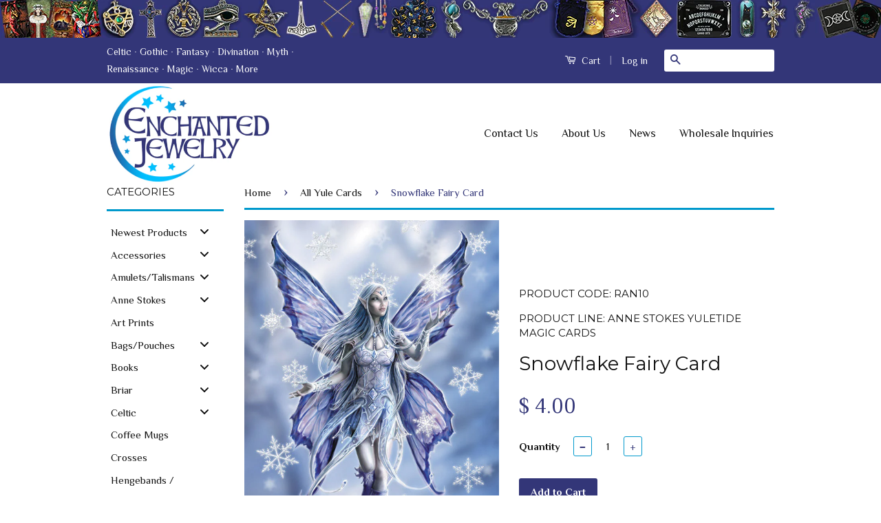

--- FILE ---
content_type: text/html; charset=utf-8
request_url: https://www.enchantedjewelry.com/collections/all-yule-cards/products/ran10-snowflake-fairy-card-by-anne-stokes
body_size: 39085
content:
<!doctype html>
<!--[if lt IE 7]><html class="no-js lt-ie9 lt-ie8 lt-ie7" lang="en"> <![endif]-->
<!--[if IE 7]><html class="no-js lt-ie9 lt-ie8" lang="en"> <![endif]-->
<!--[if IE 8]><html class="no-js lt-ie9" lang="en"> <![endif]-->
<!--[if IE 9 ]><html class="ie9 no-js"> <![endif]-->
<!--[if (gt IE 9)|!(IE)]><!--> <html class="no-js"> <!--<![endif]-->
<link href="//www.enchantedjewelry.com/cdn/shop/t/2/assets/product-reviews-override.css?v=145906865494425899921464206852" rel="stylesheet" type="text/css" media="all" />
<head><meta content="LoJ2vUuu2_V_NAD0z9IXwnYrtsCQBeHgud9Di8hmqCg" name="google-site-verification"/>

  <link rel="shortcut icon" href="//www.enchantedjewelry.com/cdn/shop/t/2/assets/favicon.ico?v=127343852505797652041454572438" type="image/x-icon" />
  <!-- Basic page needs ================================================== -->
  <meta charset="utf-8">
  <meta http-equiv="X-UA-Compatible" content="IE=edge,chrome=1">

  
  <link rel="shortcut icon" href="//www.enchantedjewelry.com/cdn/shop/t/2/assets/favicon.png?v=144505618489705213501454574259" type="image/png" />
  

  <!-- Title and description ================================================== -->
  <title>
  rAN10 - Snowflake Fairy Card by Anne Stokes (Yuletide Magic Yule Cards) at Enchanted Jewelry &amp; Gifts  
  </title>

  
  <meta name="description" content="Inside reads: &quot;Yuletide Greetings&quot; in six languages. Produced with a matching, printed envelope. Card is individually cellophane wrapped. Size: 4.75&quot; x 6.75&quot; (121 x 171mm)">
  

  <!-- Social Meta Tags ================================================== -->
  

  <meta property="og:type" content="product">
  <meta property="og:title" content="Snowflake Fairy Card">
  <meta property="og:url" content="https://www.enchantedjewelry.com/products/ran10-snowflake-fairy-card-by-anne-stokes">
  
  <meta property="og:image" content="http://www.enchantedjewelry.com/cdn/shop/products/AN10_C_19fc1851-ce74-4c06-af09-569b2b85a64b_grande.jpeg?v=1569884123">
  <meta property="og:image:secure_url" content="https://www.enchantedjewelry.com/cdn/shop/products/AN10_C_19fc1851-ce74-4c06-af09-569b2b85a64b_grande.jpeg?v=1569884123">
  
  <meta property="og:price:amount" content="4.00">
  <meta property="og:price:currency" content="USD">


  <meta property="og:description" content="Inside reads: &quot;Yuletide Greetings&quot; in six languages. Produced with a matching, printed envelope. Card is individually cellophane wrapped. Size: 4.75&quot; x 6.75&quot; (121 x 171mm)">

<meta property="og:site_name" content="Enchanted Jewelry &amp; Gifts">



<meta name="twitter:card" content="summary">




  <meta name="twitter:title" content="Snowflake Fairy Card">
  <meta name="twitter:description" content="Inside reads: &quot;Yuletide Greetings&quot; in six languages. Produced with a matching, printed envelope. Card is individually cellophane wrapped.Size: 4.75&quot; x 6.75&quot; (121 x 171mm)">
  <meta name="twitter:image" content="https://www.enchantedjewelry.com/cdn/shop/products/AN10_C_19fc1851-ce74-4c06-af09-569b2b85a64b_medium.jpeg?v=1569884123">
  <meta name="twitter:image:width" content="240">
  <meta name="twitter:image:height" content="240">



  <!-- Helpers ================================================== -->
  <link rel="canonical" href="https://www.enchantedjewelry.com/products/ran10-snowflake-fairy-card-by-anne-stokes">
  <meta name="viewport" content="width=device-width,initial-scale=1">
  <meta name="theme-color" content="#333678">

  
  <!-- Ajaxify Cart Plugin ================================================== -->
  <link href="//www.enchantedjewelry.com/cdn/shop/t/2/assets/ajaxify.scss.css?v=49745156499352511421637544992" rel="stylesheet" type="text/css" media="all" />
  

  <!-- CSS ================================================== -->
  <link href="//www.enchantedjewelry.com/cdn/shop/t/2/assets/timber.scss.css?v=123838059185450952871697250535" rel="stylesheet" type="text/css" media="all" />
  <link href="//www.enchantedjewelry.com/cdn/shop/t/2/assets/theme.scss.css?v=6225300962544455251637545517" rel="stylesheet" type="text/css" media="all" />

  

  
    
    
    <link href="//fonts.googleapis.com/css?family=Montserrat:400" rel="stylesheet" type="text/css" media="all" />
  



  <!-- Header hook for plugins ================================================== -->
  
  
  <script>window.performance && window.performance.mark && window.performance.mark('shopify.content_for_header.start');</script><meta name="google-site-verification" content="AsV3COqf46jBcxy1JeRcOWizWWkR5yszYFWOES-Bbt8">
<meta id="shopify-digital-wallet" name="shopify-digital-wallet" content="/10404336/digital_wallets/dialog">
<meta name="shopify-checkout-api-token" content="6e7604b850cee12397da255c0ec6f8f6">
<meta id="in-context-paypal-metadata" data-shop-id="10404336" data-venmo-supported="false" data-environment="production" data-locale="en_US" data-paypal-v4="true" data-currency="USD">
<link rel="alternate" type="application/json+oembed" href="https://www.enchantedjewelry.com/products/ran10-snowflake-fairy-card-by-anne-stokes.oembed">
<script async="async" src="/checkouts/internal/preloads.js?locale=en-US"></script>
<link rel="preconnect" href="https://shop.app" crossorigin="anonymous">
<script async="async" src="https://shop.app/checkouts/internal/preloads.js?locale=en-US&shop_id=10404336" crossorigin="anonymous"></script>
<script id="apple-pay-shop-capabilities" type="application/json">{"shopId":10404336,"countryCode":"US","currencyCode":"USD","merchantCapabilities":["supports3DS"],"merchantId":"gid:\/\/shopify\/Shop\/10404336","merchantName":"Enchanted Jewelry \u0026 Gifts","requiredBillingContactFields":["postalAddress","email","phone"],"requiredShippingContactFields":["postalAddress","email","phone"],"shippingType":"shipping","supportedNetworks":["visa","masterCard","amex","discover","elo","jcb"],"total":{"type":"pending","label":"Enchanted Jewelry \u0026 Gifts","amount":"1.00"},"shopifyPaymentsEnabled":true,"supportsSubscriptions":true}</script>
<script id="shopify-features" type="application/json">{"accessToken":"6e7604b850cee12397da255c0ec6f8f6","betas":["rich-media-storefront-analytics"],"domain":"www.enchantedjewelry.com","predictiveSearch":true,"shopId":10404336,"locale":"en"}</script>
<script>var Shopify = Shopify || {};
Shopify.shop = "enchantedjewelry.myshopify.com";
Shopify.locale = "en";
Shopify.currency = {"active":"USD","rate":"1.0"};
Shopify.country = "US";
Shopify.theme = {"name":"EnchantedOriginal","id":51531204,"schema_name":null,"schema_version":null,"theme_store_id":721,"role":"main"};
Shopify.theme.handle = "null";
Shopify.theme.style = {"id":null,"handle":null};
Shopify.cdnHost = "www.enchantedjewelry.com/cdn";
Shopify.routes = Shopify.routes || {};
Shopify.routes.root = "/";</script>
<script type="module">!function(o){(o.Shopify=o.Shopify||{}).modules=!0}(window);</script>
<script>!function(o){function n(){var o=[];function n(){o.push(Array.prototype.slice.apply(arguments))}return n.q=o,n}var t=o.Shopify=o.Shopify||{};t.loadFeatures=n(),t.autoloadFeatures=n()}(window);</script>
<script>
  window.ShopifyPay = window.ShopifyPay || {};
  window.ShopifyPay.apiHost = "shop.app\/pay";
  window.ShopifyPay.redirectState = null;
</script>
<script id="shop-js-analytics" type="application/json">{"pageType":"product"}</script>
<script defer="defer" async type="module" src="//www.enchantedjewelry.com/cdn/shopifycloud/shop-js/modules/v2/client.init-shop-cart-sync_BT-GjEfc.en.esm.js"></script>
<script defer="defer" async type="module" src="//www.enchantedjewelry.com/cdn/shopifycloud/shop-js/modules/v2/chunk.common_D58fp_Oc.esm.js"></script>
<script defer="defer" async type="module" src="//www.enchantedjewelry.com/cdn/shopifycloud/shop-js/modules/v2/chunk.modal_xMitdFEc.esm.js"></script>
<script type="module">
  await import("//www.enchantedjewelry.com/cdn/shopifycloud/shop-js/modules/v2/client.init-shop-cart-sync_BT-GjEfc.en.esm.js");
await import("//www.enchantedjewelry.com/cdn/shopifycloud/shop-js/modules/v2/chunk.common_D58fp_Oc.esm.js");
await import("//www.enchantedjewelry.com/cdn/shopifycloud/shop-js/modules/v2/chunk.modal_xMitdFEc.esm.js");

  window.Shopify.SignInWithShop?.initShopCartSync?.({"fedCMEnabled":true,"windoidEnabled":true});

</script>
<script>
  window.Shopify = window.Shopify || {};
  if (!window.Shopify.featureAssets) window.Shopify.featureAssets = {};
  window.Shopify.featureAssets['shop-js'] = {"shop-cart-sync":["modules/v2/client.shop-cart-sync_DZOKe7Ll.en.esm.js","modules/v2/chunk.common_D58fp_Oc.esm.js","modules/v2/chunk.modal_xMitdFEc.esm.js"],"init-fed-cm":["modules/v2/client.init-fed-cm_B6oLuCjv.en.esm.js","modules/v2/chunk.common_D58fp_Oc.esm.js","modules/v2/chunk.modal_xMitdFEc.esm.js"],"shop-cash-offers":["modules/v2/client.shop-cash-offers_D2sdYoxE.en.esm.js","modules/v2/chunk.common_D58fp_Oc.esm.js","modules/v2/chunk.modal_xMitdFEc.esm.js"],"shop-login-button":["modules/v2/client.shop-login-button_QeVjl5Y3.en.esm.js","modules/v2/chunk.common_D58fp_Oc.esm.js","modules/v2/chunk.modal_xMitdFEc.esm.js"],"pay-button":["modules/v2/client.pay-button_DXTOsIq6.en.esm.js","modules/v2/chunk.common_D58fp_Oc.esm.js","modules/v2/chunk.modal_xMitdFEc.esm.js"],"shop-button":["modules/v2/client.shop-button_DQZHx9pm.en.esm.js","modules/v2/chunk.common_D58fp_Oc.esm.js","modules/v2/chunk.modal_xMitdFEc.esm.js"],"avatar":["modules/v2/client.avatar_BTnouDA3.en.esm.js"],"init-windoid":["modules/v2/client.init-windoid_CR1B-cfM.en.esm.js","modules/v2/chunk.common_D58fp_Oc.esm.js","modules/v2/chunk.modal_xMitdFEc.esm.js"],"init-shop-for-new-customer-accounts":["modules/v2/client.init-shop-for-new-customer-accounts_C_vY_xzh.en.esm.js","modules/v2/client.shop-login-button_QeVjl5Y3.en.esm.js","modules/v2/chunk.common_D58fp_Oc.esm.js","modules/v2/chunk.modal_xMitdFEc.esm.js"],"init-shop-email-lookup-coordinator":["modules/v2/client.init-shop-email-lookup-coordinator_BI7n9ZSv.en.esm.js","modules/v2/chunk.common_D58fp_Oc.esm.js","modules/v2/chunk.modal_xMitdFEc.esm.js"],"init-shop-cart-sync":["modules/v2/client.init-shop-cart-sync_BT-GjEfc.en.esm.js","modules/v2/chunk.common_D58fp_Oc.esm.js","modules/v2/chunk.modal_xMitdFEc.esm.js"],"shop-toast-manager":["modules/v2/client.shop-toast-manager_DiYdP3xc.en.esm.js","modules/v2/chunk.common_D58fp_Oc.esm.js","modules/v2/chunk.modal_xMitdFEc.esm.js"],"init-customer-accounts":["modules/v2/client.init-customer-accounts_D9ZNqS-Q.en.esm.js","modules/v2/client.shop-login-button_QeVjl5Y3.en.esm.js","modules/v2/chunk.common_D58fp_Oc.esm.js","modules/v2/chunk.modal_xMitdFEc.esm.js"],"init-customer-accounts-sign-up":["modules/v2/client.init-customer-accounts-sign-up_iGw4briv.en.esm.js","modules/v2/client.shop-login-button_QeVjl5Y3.en.esm.js","modules/v2/chunk.common_D58fp_Oc.esm.js","modules/v2/chunk.modal_xMitdFEc.esm.js"],"shop-follow-button":["modules/v2/client.shop-follow-button_CqMgW2wH.en.esm.js","modules/v2/chunk.common_D58fp_Oc.esm.js","modules/v2/chunk.modal_xMitdFEc.esm.js"],"checkout-modal":["modules/v2/client.checkout-modal_xHeaAweL.en.esm.js","modules/v2/chunk.common_D58fp_Oc.esm.js","modules/v2/chunk.modal_xMitdFEc.esm.js"],"shop-login":["modules/v2/client.shop-login_D91U-Q7h.en.esm.js","modules/v2/chunk.common_D58fp_Oc.esm.js","modules/v2/chunk.modal_xMitdFEc.esm.js"],"lead-capture":["modules/v2/client.lead-capture_BJmE1dJe.en.esm.js","modules/v2/chunk.common_D58fp_Oc.esm.js","modules/v2/chunk.modal_xMitdFEc.esm.js"],"payment-terms":["modules/v2/client.payment-terms_Ci9AEqFq.en.esm.js","modules/v2/chunk.common_D58fp_Oc.esm.js","modules/v2/chunk.modal_xMitdFEc.esm.js"]};
</script>
<script>(function() {
  var isLoaded = false;
  function asyncLoad() {
    if (isLoaded) return;
    isLoaded = true;
    var urls = ["https:\/\/cdn-stamped-io.azureedge.net\/files\/shopify.min.js?shop=enchantedjewelry.myshopify.com","https:\/\/www.improvedcontactform.com\/icf.js?shop=enchantedjewelry.myshopify.com","https:\/\/chimpstatic.com\/mcjs-connected\/js\/users\/793ebad6a44876557a8a32863\/e9dd0148355ea21fa5110e81b.js?shop=enchantedjewelry.myshopify.com","https:\/\/d23dclunsivw3h.cloudfront.net\/redirect-app.js?shop=enchantedjewelry.myshopify.com","https:\/\/chimpstatic.com\/mcjs-connected\/js\/users\/793ebad6a44876557a8a32863\/adf3bcb9d23a697a8ebc0f6f5.js?shop=enchantedjewelry.myshopify.com","https:\/\/cdn.hextom.com\/js\/freeshippingbar.js?shop=enchantedjewelry.myshopify.com","https:\/\/cdn.hextom.com\/js\/quickannouncementbar.js?shop=enchantedjewelry.myshopify.com"];
    for (var i = 0; i < urls.length; i++) {
      var s = document.createElement('script');
      s.type = 'text/javascript';
      s.async = true;
      s.src = urls[i];
      var x = document.getElementsByTagName('script')[0];
      x.parentNode.insertBefore(s, x);
    }
  };
  if(window.attachEvent) {
    window.attachEvent('onload', asyncLoad);
  } else {
    window.addEventListener('load', asyncLoad, false);
  }
})();</script>
<script id="__st">var __st={"a":10404336,"offset":-25200,"reqid":"0846728c-f90b-4d2a-94d2-236e19011de9-1769362406","pageurl":"www.enchantedjewelry.com\/collections\/all-yule-cards\/products\/ran10-snowflake-fairy-card-by-anne-stokes","u":"3b20fb685ca5","p":"product","rtyp":"product","rid":4328546436};</script>
<script>window.ShopifyPaypalV4VisibilityTracking = true;</script>
<script id="captcha-bootstrap">!function(){'use strict';const t='contact',e='account',n='new_comment',o=[[t,t],['blogs',n],['comments',n],[t,'customer']],c=[[e,'customer_login'],[e,'guest_login'],[e,'recover_customer_password'],[e,'create_customer']],r=t=>t.map((([t,e])=>`form[action*='/${t}']:not([data-nocaptcha='true']) input[name='form_type'][value='${e}']`)).join(','),a=t=>()=>t?[...document.querySelectorAll(t)].map((t=>t.form)):[];function s(){const t=[...o],e=r(t);return a(e)}const i='password',u='form_key',d=['recaptcha-v3-token','g-recaptcha-response','h-captcha-response',i],f=()=>{try{return window.sessionStorage}catch{return}},m='__shopify_v',_=t=>t.elements[u];function p(t,e,n=!1){try{const o=window.sessionStorage,c=JSON.parse(o.getItem(e)),{data:r}=function(t){const{data:e,action:n}=t;return t[m]||n?{data:e,action:n}:{data:t,action:n}}(c);for(const[e,n]of Object.entries(r))t.elements[e]&&(t.elements[e].value=n);n&&o.removeItem(e)}catch(o){console.error('form repopulation failed',{error:o})}}const l='form_type',E='cptcha';function T(t){t.dataset[E]=!0}const w=window,h=w.document,L='Shopify',v='ce_forms',y='captcha';let A=!1;((t,e)=>{const n=(g='f06e6c50-85a8-45c8-87d0-21a2b65856fe',I='https://cdn.shopify.com/shopifycloud/storefront-forms-hcaptcha/ce_storefront_forms_captcha_hcaptcha.v1.5.2.iife.js',D={infoText:'Protected by hCaptcha',privacyText:'Privacy',termsText:'Terms'},(t,e,n)=>{const o=w[L][v],c=o.bindForm;if(c)return c(t,g,e,D).then(n);var r;o.q.push([[t,g,e,D],n]),r=I,A||(h.body.append(Object.assign(h.createElement('script'),{id:'captcha-provider',async:!0,src:r})),A=!0)});var g,I,D;w[L]=w[L]||{},w[L][v]=w[L][v]||{},w[L][v].q=[],w[L][y]=w[L][y]||{},w[L][y].protect=function(t,e){n(t,void 0,e),T(t)},Object.freeze(w[L][y]),function(t,e,n,w,h,L){const[v,y,A,g]=function(t,e,n){const i=e?o:[],u=t?c:[],d=[...i,...u],f=r(d),m=r(i),_=r(d.filter((([t,e])=>n.includes(e))));return[a(f),a(m),a(_),s()]}(w,h,L),I=t=>{const e=t.target;return e instanceof HTMLFormElement?e:e&&e.form},D=t=>v().includes(t);t.addEventListener('submit',(t=>{const e=I(t);if(!e)return;const n=D(e)&&!e.dataset.hcaptchaBound&&!e.dataset.recaptchaBound,o=_(e),c=g().includes(e)&&(!o||!o.value);(n||c)&&t.preventDefault(),c&&!n&&(function(t){try{if(!f())return;!function(t){const e=f();if(!e)return;const n=_(t);if(!n)return;const o=n.value;o&&e.removeItem(o)}(t);const e=Array.from(Array(32),(()=>Math.random().toString(36)[2])).join('');!function(t,e){_(t)||t.append(Object.assign(document.createElement('input'),{type:'hidden',name:u})),t.elements[u].value=e}(t,e),function(t,e){const n=f();if(!n)return;const o=[...t.querySelectorAll(`input[type='${i}']`)].map((({name:t})=>t)),c=[...d,...o],r={};for(const[a,s]of new FormData(t).entries())c.includes(a)||(r[a]=s);n.setItem(e,JSON.stringify({[m]:1,action:t.action,data:r}))}(t,e)}catch(e){console.error('failed to persist form',e)}}(e),e.submit())}));const S=(t,e)=>{t&&!t.dataset[E]&&(n(t,e.some((e=>e===t))),T(t))};for(const o of['focusin','change'])t.addEventListener(o,(t=>{const e=I(t);D(e)&&S(e,y())}));const B=e.get('form_key'),M=e.get(l),P=B&&M;t.addEventListener('DOMContentLoaded',(()=>{const t=y();if(P)for(const e of t)e.elements[l].value===M&&p(e,B);[...new Set([...A(),...v().filter((t=>'true'===t.dataset.shopifyCaptcha))])].forEach((e=>S(e,t)))}))}(h,new URLSearchParams(w.location.search),n,t,e,['guest_login'])})(!0,!0)}();</script>
<script integrity="sha256-4kQ18oKyAcykRKYeNunJcIwy7WH5gtpwJnB7kiuLZ1E=" data-source-attribution="shopify.loadfeatures" defer="defer" src="//www.enchantedjewelry.com/cdn/shopifycloud/storefront/assets/storefront/load_feature-a0a9edcb.js" crossorigin="anonymous"></script>
<script crossorigin="anonymous" defer="defer" src="//www.enchantedjewelry.com/cdn/shopifycloud/storefront/assets/shopify_pay/storefront-65b4c6d7.js?v=20250812"></script>
<script data-source-attribution="shopify.dynamic_checkout.dynamic.init">var Shopify=Shopify||{};Shopify.PaymentButton=Shopify.PaymentButton||{isStorefrontPortableWallets:!0,init:function(){window.Shopify.PaymentButton.init=function(){};var t=document.createElement("script");t.src="https://www.enchantedjewelry.com/cdn/shopifycloud/portable-wallets/latest/portable-wallets.en.js",t.type="module",document.head.appendChild(t)}};
</script>
<script data-source-attribution="shopify.dynamic_checkout.buyer_consent">
  function portableWalletsHideBuyerConsent(e){var t=document.getElementById("shopify-buyer-consent"),n=document.getElementById("shopify-subscription-policy-button");t&&n&&(t.classList.add("hidden"),t.setAttribute("aria-hidden","true"),n.removeEventListener("click",e))}function portableWalletsShowBuyerConsent(e){var t=document.getElementById("shopify-buyer-consent"),n=document.getElementById("shopify-subscription-policy-button");t&&n&&(t.classList.remove("hidden"),t.removeAttribute("aria-hidden"),n.addEventListener("click",e))}window.Shopify?.PaymentButton&&(window.Shopify.PaymentButton.hideBuyerConsent=portableWalletsHideBuyerConsent,window.Shopify.PaymentButton.showBuyerConsent=portableWalletsShowBuyerConsent);
</script>
<script data-source-attribution="shopify.dynamic_checkout.cart.bootstrap">document.addEventListener("DOMContentLoaded",(function(){function t(){return document.querySelector("shopify-accelerated-checkout-cart, shopify-accelerated-checkout")}if(t())Shopify.PaymentButton.init();else{new MutationObserver((function(e,n){t()&&(Shopify.PaymentButton.init(),n.disconnect())})).observe(document.body,{childList:!0,subtree:!0})}}));
</script>
<script id='scb4127' type='text/javascript' async='' src='https://www.enchantedjewelry.com/cdn/shopifycloud/privacy-banner/storefront-banner.js'></script><link id="shopify-accelerated-checkout-styles" rel="stylesheet" media="screen" href="https://www.enchantedjewelry.com/cdn/shopifycloud/portable-wallets/latest/accelerated-checkout-backwards-compat.css" crossorigin="anonymous">
<style id="shopify-accelerated-checkout-cart">
        #shopify-buyer-consent {
  margin-top: 1em;
  display: inline-block;
  width: 100%;
}

#shopify-buyer-consent.hidden {
  display: none;
}

#shopify-subscription-policy-button {
  background: none;
  border: none;
  padding: 0;
  text-decoration: underline;
  font-size: inherit;
  cursor: pointer;
}

#shopify-subscription-policy-button::before {
  box-shadow: none;
}

      </style>

<script>window.performance && window.performance.mark && window.performance.mark('shopify.content_for_header.end');</script>

  


  

<!--[if lt IE 9]>
<script src="//cdnjs.cloudflare.com/ajax/libs/html5shiv/3.7.2/html5shiv.min.js" type="text/javascript"></script>
<script src="//www.enchantedjewelry.com/cdn/shop/t/2/assets/respond.min.js?v=52248677837542619231446008681" type="text/javascript"></script>
<link href="//www.enchantedjewelry.com/cdn/shop/t/2/assets/respond-proxy.html" id="respond-proxy" rel="respond-proxy" />
<link href="//www.enchantedjewelry.com/search?q=602a8ad9756696ac52f3e9eff8035f31" id="respond-redirect" rel="respond-redirect" />
<script src="//www.enchantedjewelry.com/search?q=602a8ad9756696ac52f3e9eff8035f31" type="text/javascript"></script>
<![endif]-->



  <script src="//ajax.googleapis.com/ajax/libs/jquery/3.3.1/jquery.min.js" type="text/javascript"></script>
  <script src="//www.enchantedjewelry.com/cdn/shop/t/2/assets/modernizr.min.js?v=26620055551102246001446008681" type="text/javascript"></script>

  
  

<!-- "snippets/sca-quick-view-init.liquid" was not rendered, the associated app was uninstalled --> <script>var config = {"item":".product","availability":"Availability","unavailability":"Unavailability","vendor":"Vendor","product_code":"Product code","quantity":"Quantity","add_to_cart":"Add to cart","is_tw_btn":"1","is_fb_btn":"1","is_gg_btn":"1","is_in_btn":"1","is_pn_btn":"1"}</script>
<link rel="stylesheet" href="//www.enchantedjewelry.com/cdn/shop/t/2/assets/ap-quick-view.css?v=74270064565929384231455170579">
<!-- <link rel="stylesheet" href="https://demo4leotheme.com/prestashop/shopifyquickview/resources/ap-quick-view.css?v=1.02"> -->
<link rel="stylesheet" href="//www.enchantedjewelry.com/cdn/shop/t/2/assets/ap-quick-view-custom.css?v=96704488486540275311455170580">
<script src="//www.enchantedjewelry.com/cdn/shopifycloud/storefront/assets/themes_support/api.jquery-7ab1a3a4.js" type="text/javascript"></script>
<script src="//www.enchantedjewelry.com/cdn/shopifycloud/storefront/assets/themes_support/option_selection-b017cd28.js" type="text/javascript"></script>

<script>
    window.money_format = "$ {{amount}} USD";
    window.shop_currency = "USD";
    window.file_url = "//www.enchantedjewelry.com/cdn/shop/files/?v=2395";
    window.asset_url = "";
</script>
  <link href='https://fonts.googleapis.com/css?family=Philosopher:400,700' rel='stylesheet' type='text/css'>
  <meta name="google-site-verification" content="LoJ2vUuu2_V_NAD0z9IXwnYrtsCQBeHgud9Di8hmqCg" />
 

  
  
  <!-- Facebook Pixel Code -->
<script>
!function(f,b,e,v,n,t,s){if(f.fbq)return;n=f.fbq=function(){n.callMethod?
n.callMethod.apply(n,arguments):n.queue.push(arguments)};if(!f._fbq)f._fbq=n;
n.push=n;n.loaded=!0;n.version='2.0';n.queue=[];t=b.createElement(e);t.async=!0;
t.src=v;s=b.getElementsByTagName(e)[0];s.parentNode.insertBefore(t,s)}(window,
document,'script','https://connect.facebook.net/en_US/fbevents.js');

fbq('init', '1755184671432024');
  fbq('track', "PageView");
</script>

  <noscript><img height="1" width="1" style="display:none"
src="https://www.facebook.com/tr?id=1755184671432024&ev=PageView&noscript=1"/></noscript>
<!-- End Facebook Pixel Code -->
<meta name="google-site-verification" content="y605iQRFZsfMWNLyLerRjf9FWXV0V8ri5VL2769ku2c" />

<!-- BEGIN app block: shopify://apps/buddha-mega-menu-navigation/blocks/megamenu/dbb4ce56-bf86-4830-9b3d-16efbef51c6f -->
<script>
        var productImageAndPrice = [],
            collectionImages = [],
            articleImages = [],
            mmLivIcons = false,
            mmFlipClock = false,
            mmFixesUseJquery = false,
            mmNumMMI = 40,
            mmSchemaTranslation = {},
            mmMenuStrings =  {"menuStrings":{"default":{"Newest Products":"Newest Products","All New Products":"All New Products","Mug & Spoon Sets":"Mug & Spoon Sets","James Ryman Cards":"James Ryman Cards","Gem Power!":"Gem Power!","Symbology Gemstones":"Symbology Gemstones","Eyeglass Cases":"Eyeglass Cases","Goddess Coins":"Goddess Coins","The Elements":"The Elements","Witches Runes":"Witches Runes","Altar Cloths":"Altar Cloths","Accessories":"Accessories","Chains":"Chains","Drawstring Pouches":"Drawstring Pouches","Satin Bags":"Satin Bags","Velvet Bags":"Velvet Bags","Tarot Bags":"Tarot Bags","Drawstring Bags":"Drawstring Bags","Zippered Bags":"Zippered Bags","Trinket Dishes":"Trinket Dishes","Amulets/Talismans":"Amulets/Talismans","Amulets of the World":"Amulets of the World","Elemental Talismans":"Elemental Talismans","Key of Solomon Talismans":"Key of Solomon Talismans","Knights Templar Talismans":"Knights Templar Talismans","Mediaeval Fortune Charms":"Mediaeval Fortune Charms","Star Charms":"Star Charms","Voo Doo Charms":"Voo Doo Charms","Anne Stokes":"Anne Stokes","Calendars":"Calendars","Books":"Books","Coloring Book":"Coloring Book","Spell Book":"Spell Book","Canvas Art Prints":"Canvas Art Prints","Greeting Cards":"Greeting Cards","All Cards":"All Cards","Birthday Cards":"Birthday Cards","Yule Cards":"Yule Cards","Jewelry":"Jewelry","All Jewelry":"All Jewelry","Carpe Noctum":"Carpe Noctum","Crystal Keepers":"Crystal Keepers","Enchanted Cameos":"Enchanted Cameos","Hengebands":"Hengebands","Mythical Companions":"Mythical Companions","Art Prints":"Art Prints","Bags/Pouches":"Bags/Pouches","Fantasy Coloring Books":"Fantasy Coloring Books","Other Books":"Other Books","Spell Books":"Spell Books","Briar":"Briar","Briar Coloring Book":"Briar Coloring Book","Briar Bestiary":"Briar Bestiary","Children of the Night":"Children of the Night","Gemstones":"Gemstones","Hengeband Tiaras":"Hengeband Tiaras","Lost Treasures of Albion":"Lost Treasures of Albion","Mystic Kabbalah":"Mystic Kabbalah","Celtic":"Celtic","Celtic Birth Charms":"Celtic Birth Charms","Celtic Sorcery Charms":"Celtic Sorcery Charms","Mythic Celts":"Mythic Celts","Coffee Mugs":"Coffee Mugs","Crosses":"Crosses","Hengebands / Tiaras":"Hengebands / Tiaras","Divination":"Divination","Casting  Tools":"Casting  Tools","Rune Stones":"Rune Stones","Witch Stones":"Witch Stones","Dowsing Tools":"Dowsing Tools","Dowsing Rods":"Dowsing Rods","Gemstone Pendulums":"Gemstone Pendulums","Metal Pendulums":"Metal Pendulums","Pendulum Mats":"Pendulum Mats","Readings":"Readings","Dragons":"Dragons","Dragon Art":"Dragon Art","Girls & Dragons Cards":"Girls & Dragons Cards","Dragons Cards":"Dragons Cards","Dragon Jewelry":"Dragon Jewelry","Earrings":"Earrings","Symbology":"Symbology","Egyptian":"Egyptian","Egyptian Birth Signs":"Egyptian Birth Signs","Jewels of Atum Ra":"Jewels of Atum Ra","Eye Glass Cases":"Eye Glass Cases","Fantasy":"Fantasy","Greenwood Charms":"Greenwood Charms","Gemstone Pendants":"Gemstone Pendants","Gem Power":"Gem Power","Gothic":"Gothic","Forbidden Sigils":"Forbidden Sigils","Galraedia Amulets":"Galraedia Amulets","Gothic Cards":"Gothic Cards","Briar Gothic Cards":"Briar Gothic Cards","All Anne Stokes Cards":"All Anne Stokes Cards","Angels Cards":"Angels Cards","Dual-Sided Cards":"Dual-Sided Cards","Eastern Promise Cards":"Eastern Promise Cards","Realms Cards":"Realms Cards","Unicorns Cards":"Unicorns Cards","Archangel Cards":"Archangel Cards","Dharma Cards":"Dharma Cards","Elemental Archangel Cards":"Elemental Archangel Cards","Fantasy Cards":"Fantasy Cards","Handfasting Cards":"Handfasting Cards","Medieval Cards":"Medieval Cards","Mythology Cards":"Mythology Cards","Brigid Ashwood":"Brigid Ashwood","Claire Bertram":"Claire Bertram","Courtney Davis":"Courtney Davis","James Ryman":"James Ryman","Myles Pinkney":"Myles Pinkney","Karin Roberts":"Karin Roberts","Pete Loveday ":"Pete Loveday ","She Black Dragon":"She Black Dragon","All Birthday Cards":"All Birthday Cards","All Yule Cards":"All Yule Cards","Healing Crystals":"Healing Crystals","Gem Power ":"Gem Power ","Legend/Myth/Lore":"Legend/Myth/Lore","Knights Templar":"Knights Templar","Love Vials":"Love Vials","Magickal & Occult":"Magickal & Occult","Carded Rune Pendants":"Carded Rune Pendants","Divining Rods":"Divining Rods","Magickal Pentagrams":"Magickal Pentagrams","Sigils of the Craft":"Sigils of the Craft","Voodoo Charms":"Voodoo Charms","Wiccan Practical Magick":"Wiccan Practical Magick","Witches' Familiars":"Witches' Familiars","Nordic & Viking":"Nordic & Viking","Nordic Lights":"Nordic Lights","Power Pendants":"Power Pendants","Trove of Valhalla":"Trove of Valhalla","Pendulums":"Pendulums","Pentagrams":"Pentagrams","Runes & Magic":"Runes & Magic","Gemstone Runes":"Gemstone Runes","Rune Charms":"Rune Charms","Wooden Runes":"Wooden Runes","Sacred/Spiritual":"Sacred/Spiritual","Spiritual Pendants":"Spiritual Pendants","All Spiritual Jewelry":"All Spiritual Jewelry","Nature's Power":"Nature's Power","Spiritual Cards":"Spiritual Cards","All Spiritual Cards":"All Spiritual Cards","Anne Stokes Angels":"Anne Stokes Angels","Briar Archangels":"Briar Archangels","Sterling Silver":"Sterling Silver","Treasure Spirals":"Treasure Spirals","Unicorns":"Unicorns","Vials":"Vials","Healing Vials":"Healing Vials","Love Vials & Pet Vials":"Love Vials & Pet Vials","Wiccan & Pagan":"Wiccan & Pagan","Celtic Sorcery":"Celtic Sorcery","Wolves":"Wolves","Amy Brown":"Amy Brown","Zodiac Jewelry":"Zodiac Jewelry","Zodiac Star Signs":"Zodiac Star Signs","CLEARANCE":"CLEARANCE"}},"additional":{"default":{"Add to cart":"Add to cart","Sold out":"Sold out","JUST ADDED TO YOUR CART":"JUST ADDED TO YOUR CART","OUT OF STOCK":"OUT OF STOCK","View Cart":"View Cart"}}} ,
            mmShopLocale = "en",
            mmShopLocaleCollectionsRoute = "/collections",
            mmSchemaDesignJSON = [{"action":"menu-select","value":"categories"},{"action":"design","setting":"vertical_background_color","value":"#ffffff"},{"action":"design","setting":"vertical_text_color","value":"#000000"},{"action":"design","setting":"button_text_color","value":"#ffffff"},{"action":"design","setting":"button_text_hover_color","value":"#ffffff"},{"action":"design","setting":"button_background_color","value":"#0da19a"},{"action":"design","setting":"button_background_hover_color","value":"#0d8781"},{"action":"design","setting":"vertical_link_hover_color","value":"#0099cc"},{"action":"design","setting":"font_family","value":"Montserrat"},{"action":"design","setting":"background_hover_color","value":"#ffffff"},{"action":"design","setting":"font_size","value":"15px"},{"action":"design","setting":"vertical_font_size","value":"13px"},{"action":"design","setting":"background_color","value":"#ffffff"},{"action":"design","setting":"link_hover_color","value":"#0099cc"},{"action":"design","setting":"price_color","value":"#ffffff"},{"action":"design","setting":"addtocart_background_hover_color","value":"#ffffff"},{"action":"design","setting":"text_color","value":"#222222"},{"action":"design","setting":"vertical_price_color","value":"#ffffff"}],
            mmDomChangeSkipUl = "",
            buddhaMegaMenuShop = "enchantedjewelry.myshopify.com",
            mmWireframeCompression = "0",
            mmExtensionAssetUrl = "https://cdn.shopify.com/extensions/019abe06-4a3f-7763-88da-170e1b54169b/mega-menu-151/assets/";var bestSellersHTML = '';var newestProductsHTML = '';/* get link lists api */
        var linkLists={"main-menu" : {"title":"Main Menu", "items":["/pages/contact-us","/pages/about-us","/blogs/news","/pages/wholesale-inquiries",]},"footer" : {"title":"Footer", "items":["/search","https://www.enchantedjewelry.com/pages/coupons","/pages/about-us","/pages/contact-us","/pages/privacy-policy","/pages/terms-of-use","/pages/wholesale-inquiries",]},"product-brands" : {"title":"Product Brands", "items":["/collections/amulets-of-the-world","/collections/accessories","/collections/birthday-cards-by-anne-stokes","/collections/anne-stokes-dual-sided-cards","/collections/bindrune-charms","/collections/blessed-saints","/collections/briar-angels-faeries","/collections/briar-archangel-cards","/collections/briar-elemental-archangel-cards","/collections/carpe-noctum","/collections/crystal-keepers","/collections/anne-stokes-here-be-dragons-cards","/collections/dragon-totems","/collections/earthsea-charms","/collections/key-of-solomon-talismans","/collections/knights-templar-talismans","/collections/magical-talismans","/collections/mediaeval-fortune-charms","/collections/mediaeval-magickal-charms-by-briar","/collections/mythical-companions","/collections/satin-bags","/collections/star-charms","/collections/supernaturelles-by-anne-stokes","/collections/satin-velvet-tarot-bags-at-enchanted-jewelry-and-gifts","/collections/velvet-bags","/collections/voodoo-charms",]},"angels-fairies" : {"title":"Angels, Fairies &amp; Saints", "items":["/collections/all-angels-fairies","/collections/angels-cards-by-anne-stokes","/collections/blessed-saints","/collections/briar-angels-faeries","/collections/briar-archangel-cards","/collections/briar-elemental-archangel-cards","/collections/supernaturelles-by-anne-stokes",]},"categories" : {"title":"Categories", "items":["#","#","#","#","#","#","#","#","#","#","#","#","/collections/cross-pendants-charms","#","#","#","#","#","#","#","#","#","/collections/natures-power-healing-crystal-pendants","#","/collections/ouija-spirit-boards-by-anne-stokes","#","/collections/pentagrams","#","#","/collections/real-magick-spell-kits","#","/collections/treasure-spirals","#","/collections/all-unicorn-themed-cards-art-and-jewelry","#","#","/collections/all-wolves-cards-artwork-and-jewelry","/collections/all-yule-cards","#",]},"accessories" : {"title":"Accessories", "items":["/collections/all-accessories","/collections/divination-altar-cloths-rituals-seances-decor","/collections/chains-necklaces","/collections/eyeglass-cases","/collections/divination-pendulum-mats-for-dowsing-pallomancy","/collections/satin-bags","/collections/satin-velvet-tarot-bags-at-enchanted-jewelry-and-gifts","/collections/velvet-bags","/collections/candy-or-trinket-dishes",]},"amulets-talismans-charms" : {"title":"Amulets, Talismans, &amp; Charms", "items":["/collections/all-amulets-talismans-charms","/collections/amulets-of-the-world","/collections/bindrune-charms","/collections/earthsea-egyptian-charms","/collections/briar-elemental-talismans-cards","/collections/key-of-solomon-talismans","/collections/knights-templar-talismans","/collections/magical-talismans","/collections/mediaeval-fortune-charms","/collections/mediaeval-magickal-charms-by-briar","/collections/star-charms","/collections/voodoo-charms",]},"anne-stokes-jewelry" : {"title":"Anne Stokes Jewelry", "items":["/collections/all-anne-stokes-jewelry","/collections/carpe-noctum","/collections/crystal-keepers","/collections/enchanted-cameos-by-anne-stokes","/collections/engineerium-steampunk-by-anne-stokes","/collections/hengebands-by-anne-stokes-and-briar","/collections/mythical-companions","/collections/supernaturelles-by-anne-stokes",]},"anne-stokes-art" : {"title":"Anne Stokes Art", "items":["/collections/all-anne-stokes-art","/products/anne-stokes-2018-calendar","/collections/angels-cards-by-anne-stokes","/collections/birthday-cards-by-anne-stokes","/collections/canvas-prints","/products/ascb-anne-stokes-fantasy-art-coloring-book","/collections/anne-stokes-here-be-dragons-cards","/collections/anne-stokes-dual-sided-cards","/collections/eastern-promise-cards-by-anne-stokes","/collections/girls-dragons-cards-by-anne-stokes","/collections/the-realms-cards-by-anne-stokes","/products/spell-spellbound-book-from-anne-stokes-and-john-woodward","/collections/unicorns-cards-by-anne-stokes","/collections/anne-stokes-valentine-cards","/collections/yuletide-magic-cards-by-anne-stokes",]},"all-collections" : {"title":"All Collections", "items":["/collections/frontpage","/collections/accessories","/collections/earthsea-charms","/collections/bindrune-charms","/collections/satin-bags","/collections/velvet-bags","/collections/satin-velvet-tarot-bags-at-enchanted-jewelry-and-gifts","/collections/amulets-of-the-world","/collections/key-of-solomon-talismans","/collections/mediaeval-fortune-charms","/collections/mediaeval-magickal-charms-by-briar","/collections/star-charms","/collections/knights-templar-talismans","/collections/voodoo-charms","/collections/magical-talismans","/collections/briar-angels-faeries","/collections/briar-archangel-cards","/collections/briar-elemental-archangel-cards","/collections/blessed-saints","/collections/supernaturelles-by-anne-stokes","/collections/angels-cards-by-anne-stokes","/collections/all-accessories","/collections/all-amulets-talismans-charms","/collections/all-angels-fairies","/collections/all-newest-products","/collections/all-anne-stokes-jewelry","/collections/all-products","/collections/crystal-keepers","/collections/carpe-noctum","/collections/mythical-companions","/collections/all-anne-stokes-art","/collections/birthday-cards-by-anne-stokes","/collections/canvas-prints","/collections/anne-stokes-dual-sided-cards","/collections/anne-stokes-here-be-dragons-cards","/collections/briar-elemental-talismans-cards","/collections/dragon-totems",]},"anne-stokes-other" : {"title":"Anne Stokes Gifts", "items":["/collections/anne-stokes-all-other-items","/products/ascb-anne-stokes-fantasy-art-coloring-book","/collections/hengebands-by-anne-stokes-and-briar","/collections/ouija-spirit-boards-by-anne-stokes","/products/spell-spellbound-book-from-anne-stokes-and-john-woodward",]},"art-prints" : {"title":"Printed Artwork", "items":["/collections/all-art-prints","/products/anne-stokes-2018-calendar","/collections/mounted-canvas-prints-by-anne-stokes-lisa-parker-and-nene-thomas","/collections/coloring-books","/products/spell-spellbound-book-from-anne-stokes-and-john-woodward",]},"bags-pouches" : {"title":"Bags &amp; Pouches", "items":["/collections/all-bags-pouches","/collections/satin-bags","/collections/satin-velvet-tarot-bags-at-enchanted-jewelry-and-gifts","/collections/velvet-bags",]},"briar-art-cards" : {"title":"Briar Art &amp; Cards", "items":["/collections/all-briar-art-prints-cards","/collections/briar-art-prints","/collections/briar-archangel-cards","/collections/briar-birthday-cards","/collections/briar-dharma-cards","/collections/briar-elemental-archangel-cards","/collections/briar-elemental-talismans-cards","/collections/briar-fantasy-cards","/collections/briar-gothic-cards","/products/rbm85-dragon-handfasting-card","/collections/briar-mediaeval-cards","/collections/briar-mystery-cards","/collections/briar-mythology-cards","/collections/briar-yule-cards",]},"briar-jewelry" : {"title":"Briar Jewelry", "items":["/collections/all-briar-jewelry","/collections/briar-angels-faeries","/collections/children-of-the-night-by-briar","/collections/briar-elemental-talismans-cards","/collections/briar-gemstone-pendants","/collections/hengebands-by-anne-stokes-and-briar","/collections/lost-treasures-of-albion-by-briar","/collections/mediaeval-magickal-charms-by-briar",]},"celtic" : {"title":"Celtic Jewelry", "items":["/collections/all-celtic-jewelry","/collections/ancient-celtic-symbol-magic-pendants","/collections/celtic-birth-charms-zodiac-pendants","/collections/celtic-knot-carded-pendants","/collections/celtic-sorcery-pendants","/collections/lost-treasures-of-albion-by-briar","/collections/mythic-celts-pendants",]},"divination" : {"title":"Divination", "items":["/collections/all-divination-products","/products/dr01-divining-rods-to-find-missing-items","/collections/all-pendulums","/collections/all-rune-stones-for-divination","/collections/satin-velvet-tarot-bags-at-enchanted-jewelry-and-gifts","/products/ws-witch-stones-rune-stones","/products/rs-wood-runes",]},"dragons" : {"title":"Dragons", "items":["/collections/all-dragon-jewelry","/collections/all-dragon-art-cards","/collections/dragon-totems","/collections/girls-dragons-cards-by-anne-stokes","/collections/anne-stokes-here-be-dragons-cards",]},"egyptian" : {"title":"Egyptian", "items":["/collections/all-egyptian-jewelry","/collections/earthsea-egyptian-charms","/collections/egyptian-birth-zodiac-signs","/collections/jewels-of-atum-ra-egyptian-pendants","/collections/power-pendants",]},"fantasy" : {"title":"Fantasy", "items":["/collections/all-fantasy-jewelry","/collections/briar-angels-faeries","/collections/children-of-the-night-by-briar","/collections/dragon-totems","/collections/earthsea-egyptian-charms","/collections/engineerium-steampunk-by-anne-stokes","/collections/fire-ice-fantasy-pendants","/collections/greenwood-charms-fantasy-pendants","/collections/lost-treasures-of-albion-by-briar","/collections/mythical-companions","/collections/power-pendants","/collections/supernaturelles-by-anne-stokes",]},"gothic" : {"title":"Gothic", "items":["/collections/all-gothic-jewelry","/collections/carpe-noctum","/collections/children-of-the-night-by-briar","/collections/forbidden-gothic-sigils","/collections/galraedia-gothic-amulets","/collections/all-gothic-cards","/collections/briar-gothic-cards",]},"greeting-cards" : {"title":"Greeting Cards", "items":["/collections/all-greeting-cards","/collections/all-birthday-cards","/collections/all-yule-cards","/collections/angels-cards-by-anne-stokes","/collections/birthday-cards-by-anne-stokes","/collections/anne-stokes-here-be-dragons-cards","/collections/anne-stokes-dual-sided-cards","/collections/eastern-promise-cards-by-anne-stokes","/collections/girls-dragons-cards-by-anne-stokes","/collections/the-realms-cards-by-anne-stokes","/collections/unicorns-cards-by-anne-stokes","/collections/anne-stokes-valentine-cards","/collections/yuletide-magic-cards-by-anne-stokes","/collections/briar-archangel-cards","/collections/briar-birthday-cards","/collections/briar-dharma-cards","/collections/briar-elemental-archangel-cards","/collections/briar-elemental-talismans-cards","/collections/briar-fantasy-cards","/collections/briar-gothic-cards","/products/rbm85-dragon-handfasting-card","/collections/briar-mediaeval-cards","/collections/briar-mythology-cards","/collections/briar-mystery-cards","/collections/briar-yule-cards","/collections/gordon-napier-dashinvaine-cards","/collections/david-penfound-native-american-cards","/collections/angel-cards-by-jessica-galbreth","/collections/karin-roberts-cards","/collections/lisa-parker-cards","/collections/nic-shaw-fantasy-cards","/collections/pete-loveday-cards",]},"legends-myth-folklore" : {"title":"Legends Myth &amp; Folklore", "items":["/collections/all-legends-myth-and-folklore-charms","/collections/dragon-totems","/collections/fire-ice-fantasy-pendants","/collections/greenwood-charms-fantasy-pendants","/collections/knights-templar-talismans","/collections/lost-treasures-of-albion-by-briar","/collections/mythical-companions",]},"magickal-occult" : {"title":"Magickal &amp; Occult", "items":["/collections/all-magickal-occult-products","/collections/ancient-celtic-symbol-magic-pendants","/collections/bindrune-charms","/collections/ouija-spirit-boards-by-anne-stokes","/collections/carded-rune-pendants","/products/dr01-divining-rods-to-find-missing-items","/collections/magical-talismans","/collections/magickal-charms","/collections/magickal-pentagramns","/collections/real-magick-spell-kits","/collections/mediaeval-magickal-charms-by-briar","/collections/sigils-of-the-craft","/collections/satin-velvet-tarot-bags-at-enchanted-jewelry-and-gifts","/collections/voodoo-charms","/collections/carded-wiccan-practical-magick-charms",]},"nordic-viking" : {"title":"Nordic &amp; Viking", "items":["/collections/all-nordic-viking-pendants","/collections/earthsea-charms","/collections/nordic-lights-pendants","/collections/power-pendants","/collections/trove-of-valhalla-viking-pendants",]},"pendulums" : {"title":"Pendulums", "items":["/collections/all-pendulums","/collections/gemstone-pendulums","/collections/metal-spiral-pendulums",]},"runes-runic-magic" : {"title":"Runes &amp; Runic Magic", "items":["/collections/all-rune-charms-stones","/collections/bindrune-charms","/collections/carded-rune-pendants","/collections/gemstone-rune-stones","/collections/rune-charms","/products/rs-wood-runes","/products/ws-witch-stones-rune-stones",]},"sacred-spirituality" : {"title":"Sacred &amp; Spirituality", "items":["/collections/all-spiritual-sacred-religious-pendants","/collections/blessed-saints","/collections/image-mandala-pendants","/collections/mediaeval-magickal-charms-by-briar","/collections/natures-power-healing-crystal-pendants","/collections/hindu-sacred-deities-pendants","/collections/all-spiritual-sacred-and-religious-cards","/collections/angels-cards-by-anne-stokes","/collections/angel-cards-by-jessica-galbreth","/collections/briar-archangel-cards","/collections/briar-elemental-archangel-cards","/collections/briar-dharma-cards",]},"tribal-jewelry" : {"title":"Tribal Jewelry", "items":["/collections/all-mesoamerican-tribal-jewelry","/collections/aztec-tesoro-talismans","/collections/inca-achala",]},"zodiac-jewelry" : {"title":"Zodiac Jewelry", "items":["/collections/all-zodiac-jewelry","/collections/briar-elemental-talismans-cards","/collections/celtic-birth-charms-zodiac-pendants","/collections/egyptian-birth-zodiac-signs","/collections/carded-zodiac-star-signs",]},"vials" : {"title":"Vials", "items":["/collections/all-vials","/collections/love-vials-love-vials-pets-pendants","/collections/natures-power-healing-crystal-pendants",]},"wiccan-pagan" : {"title":"Wiccan &amp; Pagan", "items":["/collections/all-wiccan-pagan-products","/collections/celtic-sorcery-pendants","/collections/mythic-celts-pendants","/collections/all-pendulums","/collections/pentagrams","/collections/all-rune-stones-for-divination","/collections/sigils-of-the-craft","/collections/real-magick-spell-kits","/collections/carded-wiccan-practical-magick-charms","/products/ws-witch-stones-rune-stones",]},"brands" : {"title":"Brands", "items":["/collections/accessories","/collections/amulets-of-the-world","/collections/ancient-celtic-symbol-magic-pendants","/collections/angel-cards-by-jessica-galbreth","/collections/angels-cards-by-anne-stokes","/collections/anne-stokes-all-other-items","/collections/anne-stokes-dual-sided-cards","/collections/anne-stokes-here-be-dragons-cards","/collections/anne-stokes-valentine-cards","/collections/aztec-tesoro-talismans","/collections/bindrune-charms","/collections/birthday-cards-by-anne-stokes","/collections/blessed-saints","/collections/briar-angels-faeries","/collections/briar-archangel-cards","/collections/briar-birthday-cards","/collections/briar-dharma-cards","/collections/briar-elemental-archangel-cards","/collections/briar-elemental-talismans-cards","/collections/briar-fantasy-cards","/collections/briar-gemstone-pendants","/collections/briar-gothic-cards","/collections/briar-mediaeval-cards","/collections/briar-mystery-cards","/collections/briar-mythology-cards","/collections/briar-yule-cards","/collections/carded-rune-pendants","/collections/carded-wiccan-practical-magick-charms","/collections/carded-zodiac-star-signs","/collections/carpe-noctum","/collections/celtic-birth-charms-zodiac-pendants","/collections/celtic-knot-carded-pendants","/collections/celtic-sorcery-pendants","/collections/children-of-the-night-by-briar","/collections/crystal-keepers","/collections/david-penfound-native-american-cards","/collections/dragon-totems","/collections/earthsea-egyptian-charms","/collections/eastern-promise-cards-by-anne-stokes","/collections/egyptian-birth-zodiac-signs","/collections/engineerium-steampunk-by-anne-stokes","/collections/fire-ice-fantasy-pendants","/collections/forbidden-gothic-sigils","/collections/galraedia-gothic-amulets","/collections/gemstone-pendulums","/collections/gemstone-rune-stones","/collections/girls-dragons-cards-by-anne-stokes","/collections/gordon-napier-dashinvaine-cards","/collections/greenwood-charms-fantasy-pendants","/collections/hindu-sacred-deities-pendants","/collections/image-mandala-pendants","/collections/inca-achala","/collections/jewels-of-atum-ra-egyptian-pendants","/collections/key-of-solomon-talismans","/collections/knights-templar-talismans","/collections/lisa-parker-cards","/collections/lost-treasures-of-albion-by-briar","/collections/love-vials-love-vials-pets-pendants","/collections/magical-talismans","/collections/magickal-pentagramns","/collections/mediaeval-fortune-charms","/collections/mediaeval-magickal-charms-by-briar","/collections/metal-spiral-pendulums","/collections/mounted-canvas-prints-by-anne-stokes-lisa-parker-and-nene-thomas","/collections/mythical-companions","/collections/mythic-celts-pendants","/collections/natures-power-healing-crystal-pendants","/collections/nic-shaw-fantasy-cards","/collections/nordic-lights-pendants","/collections/ouija-spirit-boards-by-anne-stokes","/collections/pete-loveday-cards","/collections/power-pendants","/collections/real-magick-spell-kits","/collections/the-realms-cards-by-anne-stokes","/collections/rune-charms","/collections/satin-bags","/collections/sigils-of-the-craft","/products/spell-spellbound-book-from-anne-stokes-and-john-woodward","/collections/star-charms","/collections/supernaturelles-by-anne-stokes","/collections/satin-velvet-tarot-bags-at-enchanted-jewelry-and-gifts","/collections/trove-of-valhalla-viking-pendants","/collections/unicorns-cards-by-anne-stokes","/collections/velvet-bags","/collections/voodoo-charms","/products/ws-witch-stones-rune-stones","/collections/yuletide-magic-cards-by-anne-stokes",]},"books" : {"title":"Books", "items":["/collections/all-fantasy-magic-books","/collections/coloring-books","/products/spell-spellbound-book-from-anne-stokes-and-john-woodward",]},"sterling-silver" : {"title":"SYMBOLOGY Sterling Silver", "items":["/collections/sterling-silver-jewelry","/collections/symbology-sterling-silver-celtic-pendants-earrings",]},"earrings" : {"title":"Earrings", "items":["/collections/earrings","/collections/symbology-sterling-silver-celtic-pendants-earrings/earrings",]},"all-collections-1" : {"title":"All Collections", "items":["/collections/accessories","/collections/all-accessories","/collections/all-amulets-talismans-charms","/collections/all-angels-fairies","/collections/all-anne-stokes-art","/collections/all-anne-stokes-jewelry","/collections/all-art-prints","/collections/all-bags-pouches","/collections/all-birthday-cards","/collections/all-briar-art-prints-cards","/collections/all-briar-jewelry","/collections/all-celtic-jewelry","/collections/all-charms-pendants-and-talismans","/collections/all-divination-products","/collections/all-dragon-art-cards","/collections/all-dragon-jewelry","/collections/all-egyptian-jewelry","/collections/all-fantasy-jewelry","/collections/all-fantasy-magic-books","/collections/all-gothic-cards","/collections/all-gothic-jewelry","/collections/all-greeting-cards","/collections/all-legends-myth-and-folklore-charms","/collections/all-magickal-occult-products","/collections/all-mesoamerican-tribal-jewelry","/collections/all-newest-products","/collections/all-nordic-viking-pendants","/collections/all-pendulums","/collections/all-printed-art","/collections/all-products","/collections/all-rune-charms-stones","/collections/all-rune-stones-for-divination","/collections/all-spiritual-sacred-and-religious-cards","/collections/all-spiritual-sacred-religious-pendants","/collections/all-unicorn-themed-cards-art-and-jewelry","/collections/all-vials","/collections/all-wiccan-pagan-products","/collections/all-wolves-cards-artwork-and-jewelry","/collections/all-yule-cards","/collections/all-zodiac-jewelry","/collections/amulets-of-the-world","/collections/ancient-celtic-symbol-magic-pendants","/collections/angel-cards-by-jessica-galbreth","/collections/angels-cards-by-anne-stokes","/collections/anne-stokes-all-other-items","/collections/anne-stokes-dual-sided-cards","/collections/anne-stokes-fantasy-coloring-books","/collections/anne-stokes-greeting-cards","/collections/anne-stokes-here-be-dragons-cards","/collections/anne-stokes-valentine-cards","/collections/aztec-tesoro-talismans","/collections/best-selling-products","/collections/bindrune-charms","/collections/birthday-cards-by-anne-stokes","/collections/blessed-saints","/collections/briar-angels-faeries","/collections/briar-archangel-cards","/collections/briar-art-prints","/collections/briar-birthday-cards","/collections/briar-dharma-cards","/collections/briar-elemental-archangel-cards","/collections/briar-elemental-talismans-cards","/collections/briar-fantasy-cards","/collections/briar-gemstone-pendants","/collections/briar-gothic-cards","/collections/briar-mediaeval-cards","/collections/briar-mystery-cards","/collections/briar-mythology-cards","/collections/briar-yule-cards","/collections/calendars-books","/collections/canvas-prints","/collections/carded-rune-pendants","/collections/carded-wiccan-practical-magick-charms","/collections/carded-zodiac-star-signs","/collections/carpe-noctum","/collections/celtic-birth-charms-zodiac-pendants","/collections/celtic-knot-carded-pendants","/collections/celtic-sorcery-pendants","/collections/chains-necklaces","/collections/children-of-the-night-by-briar","/collections/clearance-items-at-enchantedjewelry-com","/collections/coloring-books","/collections/cross-pendants-charms","/collections/crystal-keepers","/collections/david-penfound-native-american-cards","/collections/diadem-tiaras","/collections/dragon-totems","/collections/earrings","/collections/earthsea-charms","/collections/earthsea-egyptian-charms","/collections/eastern-promise-cards-by-anne-stokes","/collections/egyptian-birth-zodiac-signs","/collections/enchanted-cameos-by-anne-stokes","/collections/engineerium-steampunk-by-anne-stokes","/collections/fire-ice-fantasy-pendants","/collections/forbidden-gothic-sigils","/collections/frontpage","/collections/galraedia-gothic-amulets","/collections/gemstone-pendulums","/collections/gemstone-rune-stones","/collections/girls-dragons-cards-by-anne-stokes","/collections/gordon-napier-dashinvaine-cards","/collections/greenwood-charms-fantasy-pendants","/collections/hengebands-by-anne-stokes-and-briar","/collections/hindu-sacred-deities-pendants","/collections/image-mandala-pendants","/collections/inca-achala","/collections/jewels-of-atum-ra-egyptian-pendants","/collections/karin-roberts-cards","/collections/key-of-solomon-talismans","/collections/knights-templar-talismans","/collections/lisa-parker-cards","/collections/eyeglass-cases","/collections/lost-treasures-of-albion-by-briar","/collections/love-vials-love-vials-pets-pendants","/collections/magical-talismans","/collections/magickal-charms","/collections/magickal-pentagramns","/collections/mediaeval-fortune-charms","/collections/mediaeval-magickal-charms-by-briar","/collections/metal-spiral-pendulums","/collections/mounted-canvas-prints-by-anne-stokes-lisa-parker-and-nene-thomas","/collections/mystic-kabbalah","/collections/mythic-celts-pendants","/collections/mythical-companions","/collections/natures-power-healing-crystal-pendants","/collections/newest-products","/collections/nic-shaw-fantasy-cards","/collections/nordic-lights-pendants","/collections/ouija-spirit-boards-by-anne-stokes","/collections/pentagrams","/collections/pete-loveday-cards","/collections/power-pendants","/collections/real-magick-spell-kits","/collections/rune-charms","/collections/satin-bags","/collections/sigils-of-the-craft","/collections/star-charms","/collections/sterling-silver-jewelry","/collections/supernaturelles-by-anne-stokes","/collections/symbology-sterling-silver-celtic-pendants-earrings","/collections/satin-velvet-tarot-bags-at-enchanted-jewelry-and-gifts","/collections/the-realms-cards-by-anne-stokes","/collections/treasure-spirals","/collections/trove-of-valhalla-viking-pendants","/collections/unicorns-cards-by-anne-stokes","/collections/velvet-bags","/collections/voodoo-charms","/collections/yule-card-bogo","/collections/yuletide-magic-cards-by-anne-stokes",]},"all-collections-2" : {"title":"All Collections", "items":["/collections/accessories","/collections/all-accessories","/collections/all-amulets-talismans-charms","/collections/all-angels-fairies","/collections/all-anne-stokes-art","/collections/all-anne-stokes-jewelry","/collections/all-art-prints","/collections/all-bags-pouches","/collections/all-birthday-cards","/collections/all-briar-art-prints-cards","/collections/all-briar-jewelry","/collections/all-celtic-jewelry","/collections/all-charms-pendants-and-talismans","/collections/all-divination-products","/collections/all-dragon-art-cards","/collections/all-dragon-jewelry","/collections/all-egyptian-jewelry","/collections/all-fantasy-jewelry","/collections/all-fantasy-magic-books","/collections/all-gothic-cards","/collections/all-gothic-jewelry","/collections/all-greeting-cards","/collections/all-legends-myth-and-folklore-charms","/collections/all-magickal-occult-products","/collections/all-mesoamerican-tribal-jewelry","/collections/all-newest-products","/collections/all-nordic-viking-pendants","/collections/all-pendulums","/collections/all-printed-art","/collections/all-products","/collections/all-rune-charms-stones","/collections/all-rune-stones-for-divination","/collections/all-spiritual-sacred-and-religious-cards","/collections/all-spiritual-sacred-religious-pendants","/collections/all-unicorn-themed-cards-art-and-jewelry","/collections/all-vials","/collections/all-wiccan-pagan-products","/collections/all-wolves-cards-artwork-and-jewelry","/collections/all-yule-cards","/collections/all-zodiac-jewelry","/collections/amulets-of-the-world","/collections/ancient-celtic-symbol-magic-pendants","/collections/angel-cards-by-jessica-galbreth","/collections/angels-cards-by-anne-stokes","/collections/anne-stokes-all-other-items","/collections/anne-stokes-dual-sided-cards","/collections/anne-stokes-fantasy-coloring-books","/collections/anne-stokes-greeting-cards","/collections/anne-stokes-here-be-dragons-cards","/collections/anne-stokes-valentine-cards","/collections/aztec-tesoro-talismans","/collections/best-selling-products","/collections/bindrune-charms","/collections/birthday-cards-by-anne-stokes","/collections/blessed-saints","/collections/briar-angels-faeries","/collections/briar-archangel-cards","/collections/briar-art-prints","/collections/briar-birthday-cards","/collections/briar-dharma-cards","/collections/briar-elemental-archangel-cards","/collections/briar-elemental-talismans-cards","/collections/briar-fantasy-cards","/collections/briar-gemstone-pendants","/collections/briar-gothic-cards","/collections/briar-mediaeval-cards","/collections/briar-mystery-cards","/collections/briar-mythology-cards","/collections/briar-yule-cards","/collections/calendars-books","/collections/canvas-prints","/collections/carded-rune-pendants","/collections/carded-wiccan-practical-magick-charms","/collections/carded-zodiac-star-signs","/collections/carpe-noctum","/collections/celtic-birth-charms-zodiac-pendants","/collections/celtic-knot-carded-pendants","/collections/celtic-sorcery-pendants","/collections/chains-necklaces","/collections/children-of-the-night-by-briar","/collections/clearance-items-at-enchantedjewelry-com","/collections/coloring-books","/collections/cross-pendants-charms","/collections/crystal-keepers","/collections/david-penfound-native-american-cards","/collections/diadem-tiaras","/collections/dragon-totems","/collections/earrings","/collections/earthsea-charms","/collections/earthsea-egyptian-charms","/collections/eastern-promise-cards-by-anne-stokes","/collections/egyptian-birth-zodiac-signs","/collections/enchanted-cameos-by-anne-stokes","/collections/engineerium-steampunk-by-anne-stokes","/collections/fire-ice-fantasy-pendants","/collections/forbidden-gothic-sigils","/collections/frontpage","/collections/galraedia-gothic-amulets","/collections/gemstone-pendulums","/collections/gemstone-rune-stones","/collections/girls-dragons-cards-by-anne-stokes","/collections/gordon-napier-dashinvaine-cards","/collections/greenwood-charms-fantasy-pendants","/collections/hengebands-by-anne-stokes-and-briar","/collections/hindu-sacred-deities-pendants","/collections/image-mandala-pendants","/collections/inca-achala","/collections/jewels-of-atum-ra-egyptian-pendants","/collections/karin-roberts-cards","/collections/key-of-solomon-talismans","/collections/knights-templar-talismans","/collections/lisa-parker-cards","/collections/eyeglass-cases","/collections/lost-treasures-of-albion-by-briar","/collections/love-vials-love-vials-pets-pendants","/collections/magical-talismans","/collections/magickal-charms","/collections/magickal-pentagramns","/collections/mediaeval-fortune-charms","/collections/mediaeval-magickal-charms-by-briar","/collections/metal-spiral-pendulums","/collections/mounted-canvas-prints-by-anne-stokes-lisa-parker-and-nene-thomas","/collections/mystic-kabbalah","/collections/mythic-celts-pendants","/collections/mythical-companions","/collections/natures-power-healing-crystal-pendants","/collections/newest-products","/collections/nic-shaw-fantasy-cards","/collections/nordic-lights-pendants","/collections/ouija-spirit-boards-by-anne-stokes","/collections/pentagrams","/collections/pete-loveday-cards","/collections/power-pendants","/collections/real-magick-spell-kits","/collections/rune-charms","/collections/satin-bags","/collections/sigils-of-the-craft","/collections/star-charms","/collections/sterling-silver-jewelry","/collections/supernaturelles-by-anne-stokes","/collections/symbology-sterling-silver-celtic-pendants-earrings","/collections/satin-velvet-tarot-bags-at-enchanted-jewelry-and-gifts","/collections/the-realms-cards-by-anne-stokes","/collections/treasure-spirals","/collections/trove-of-valhalla-viking-pendants","/collections/unicorns-cards-by-anne-stokes","/collections/velvet-bags","/collections/voodoo-charms","/collections/yule-card-bogo","/collections/yuletide-magic-cards-by-anne-stokes",]},"sidebar-menu" : {"title":"Products", "items":["/collections/newest-products","#","#","#","#","#",]},"customer-account-main-menu" : {"title":"Customer account main menu", "items":["/","https://accounts.enchantedjewelry.com/orders?locale=en&amp;region_country=US",]},};/*ENDPARSE*/

        

        /* set product prices *//* get the collection images *//* get the article images *//* customer fixes */
        
        

        var mmWireframe = {"html" : "<li class=\"buddha-menu-item\" itemId=\"k59YA\"  ><a data-href=\"no-link\" href=\"javascript:void(0);\" aria-label=\"Newest Products\" data-no-instant=\"\" onclick=\"return toggleSubmenu(this);\"  ><i class=\"mm-icon static fa fa-none\" aria-hidden=\"true\"></i><span class=\"mm-title\">Newest Products</span><i class=\"mm-arrow mm-angle-down\" aria-hidden=\"true\"></i><span class=\"toggle-menu-btn\" style=\"display:none;\" title=\"Toggle menu\" onclick=\"return toggleSubmenu(this)\"><span class=\"mm-arrow-icon\"><span class=\"bar-one\"></span><span class=\"bar-two\"></span></span></span></a><ul class=\"mm-submenu tree  small mm-last-level\"><li data-href=\"/collections/all-newest-products\" href=\"/collections/all-newest-products\" aria-label=\"All New Products\" data-no-instant=\"\" onclick=\"mmGoToPage(this, event); return false;\"  ><a data-href=\"/collections/all-newest-products\" href=\"/collections/all-newest-products\" aria-label=\"All New Products\" data-no-instant=\"\" onclick=\"mmGoToPage(this, event); return false;\"  ><span class=\"mm-title\">All New Products</span></a></li><li data-href=\"/collections/coffee-mugs\" href=\"/collections/coffee-mugs\" aria-label=\"Mug & Spoon Sets\" data-no-instant=\"\" onclick=\"mmGoToPage(this, event); return false;\"  ><a data-href=\"/collections/coffee-mugs\" href=\"/collections/coffee-mugs\" aria-label=\"Mug & Spoon Sets\" data-no-instant=\"\" onclick=\"mmGoToPage(this, event); return false;\"  ><span class=\"mm-title\">Mug & Spoon Sets</span></a></li><li data-href=\"https://www.enchantedjewelry.com/search?q=james+ryman\" href=\"https://www.enchantedjewelry.com/search?q=james+ryman\" aria-label=\"James Ryman Cards\" data-no-instant=\"\" onclick=\"mmGoToPage(this, event); return false;\"  ><a data-href=\"https://www.enchantedjewelry.com/search?q=james+ryman\" href=\"https://www.enchantedjewelry.com/search?q=james+ryman\" aria-label=\"James Ryman Cards\" data-no-instant=\"\" onclick=\"mmGoToPage(this, event); return false;\"  ><span class=\"mm-title\">James Ryman Cards</span></a></li><li data-href=\"/collections/gem-power-pendants\" href=\"/collections/gem-power-pendants\" aria-label=\"Gem Power!\" data-no-instant=\"\" onclick=\"mmGoToPage(this, event); return false;\"  ><a data-href=\"/collections/gem-power-pendants\" href=\"/collections/gem-power-pendants\" aria-label=\"Gem Power!\" data-no-instant=\"\" onclick=\"mmGoToPage(this, event); return false;\"  ><span class=\"mm-title\">Gem Power!</span></a></li><li data-href=\"/collections/symbology-gemstones\" href=\"/collections/symbology-gemstones\" aria-label=\"Symbology Gemstones\" data-no-instant=\"\" onclick=\"mmGoToPage(this, event); return false;\"  ><a data-href=\"/collections/symbology-gemstones\" href=\"/collections/symbology-gemstones\" aria-label=\"Symbology Gemstones\" data-no-instant=\"\" onclick=\"mmGoToPage(this, event); return false;\"  ><span class=\"mm-title\">Symbology Gemstones</span></a></li><li data-href=\"/collections/eyeglass-cases\" href=\"/collections/eyeglass-cases\" aria-label=\"Eyeglass Cases\" data-no-instant=\"\" onclick=\"mmGoToPage(this, event); return false;\"  ><a data-href=\"/collections/eyeglass-cases\" href=\"/collections/eyeglass-cases\" aria-label=\"Eyeglass Cases\" data-no-instant=\"\" onclick=\"mmGoToPage(this, event); return false;\"  ><span class=\"mm-title\">Eyeglass Cases</span></a></li><li data-href=\"/collections/goddess-coins-pendants\" href=\"/collections/goddess-coins-pendants\" aria-label=\"Goddess Coins\" data-no-instant=\"\" onclick=\"mmGoToPage(this, event); return false;\"  ><a data-href=\"/collections/goddess-coins-pendants\" href=\"/collections/goddess-coins-pendants\" aria-label=\"Goddess Coins\" data-no-instant=\"\" onclick=\"mmGoToPage(this, event); return false;\"  ><span class=\"mm-title\">Goddess Coins</span></a></li><li data-href=\"/products/wele-the-elements-5-piece-gemstone-set\" href=\"/products/wele-the-elements-5-piece-gemstone-set\" aria-label=\"The Elements\" data-no-instant=\"\" onclick=\"mmGoToPage(this, event); return false;\"  ><a data-href=\"/products/wele-the-elements-5-piece-gemstone-set\" href=\"/products/wele-the-elements-5-piece-gemstone-set\" aria-label=\"The Elements\" data-no-instant=\"\" onclick=\"mmGoToPage(this, event); return false;\"  ><span class=\"mm-title\">The Elements</span></a></li><li data-href=\"/products/wr01-witches-runes-13-piece-set\" href=\"/products/wr01-witches-runes-13-piece-set\" aria-label=\"Witches Runes\" data-no-instant=\"\" onclick=\"mmGoToPage(this, event); return false;\"  ><a data-href=\"/products/wr01-witches-runes-13-piece-set\" href=\"/products/wr01-witches-runes-13-piece-set\" aria-label=\"Witches Runes\" data-no-instant=\"\" onclick=\"mmGoToPage(this, event); return false;\"  ><span class=\"mm-title\">Witches Runes</span></a></li><li data-href=\"/collections/divination-altar-cloths-rituals-seances-decor\" href=\"/collections/divination-altar-cloths-rituals-seances-decor\" aria-label=\"Altar Cloths\" data-no-instant=\"\" onclick=\"mmGoToPage(this, event); return false;\"  ><a data-href=\"/collections/divination-altar-cloths-rituals-seances-decor\" href=\"/collections/divination-altar-cloths-rituals-seances-decor\" aria-label=\"Altar Cloths\" data-no-instant=\"\" onclick=\"mmGoToPage(this, event); return false;\"  ><span class=\"mm-title\">Altar Cloths</span></a></li></ul></li><li class=\"buddha-menu-item\" itemId=\"f6TYU\"  ><a data-href=\"/collections/all-accessories\" href=\"/collections/all-accessories\" aria-label=\"Accessories\" data-no-instant=\"\" onclick=\"mmGoToPage(this, event); return false;\"  ><span class=\"mm-title\">Accessories</span><i class=\"mm-arrow mm-angle-down\" aria-hidden=\"true\"></i><span class=\"toggle-menu-btn\" style=\"display:none;\" title=\"Toggle menu\" onclick=\"return toggleSubmenu(this)\"><span class=\"mm-arrow-icon\"><span class=\"bar-one\"></span><span class=\"bar-two\"></span></span></span></a><ul class=\"mm-submenu tree  small \"><li data-href=\"/collections/chains-necklaces\" href=\"/collections/chains-necklaces\" aria-label=\"Chains\" data-no-instant=\"\" onclick=\"mmGoToPage(this, event); return false;\"  ><a data-href=\"/collections/chains-necklaces\" href=\"/collections/chains-necklaces\" aria-label=\"Chains\" data-no-instant=\"\" onclick=\"mmGoToPage(this, event); return false;\"  ><span class=\"mm-title\">Chains</span></a></li><li data-href=\"no-link\" href=\"javascript:void(0);\" aria-label=\"Drawstring Pouches\" data-no-instant=\"\" onclick=\"return toggleSubmenu(this);\"  ><a data-href=\"no-link\" href=\"javascript:void(0);\" aria-label=\"Drawstring Pouches\" data-no-instant=\"\" onclick=\"return toggleSubmenu(this);\"  ><span class=\"mm-title\">Drawstring Pouches</span><i class=\"mm-arrow mm-angle-down\" aria-hidden=\"true\"></i><span class=\"toggle-menu-btn\" style=\"display:none;\" title=\"Toggle menu\" onclick=\"return toggleSubmenu(this)\"><span class=\"mm-arrow-icon\"><span class=\"bar-one\"></span><span class=\"bar-two\"></span></span></span></a><ul class=\"mm-submenu tree  small mm-last-level\"><li data-href=\"/collections/satin-bags\" href=\"/collections/satin-bags\" aria-label=\"Satin Bags\" data-no-instant=\"\" onclick=\"mmGoToPage(this, event); return false;\"  ><a data-href=\"/collections/satin-bags\" href=\"/collections/satin-bags\" aria-label=\"Satin Bags\" data-no-instant=\"\" onclick=\"mmGoToPage(this, event); return false;\"  ><span class=\"mm-title\">Satin Bags</span></a></li><li data-href=\"/collections/velvet-bags\" href=\"/collections/velvet-bags\" aria-label=\"Velvet Bags\" data-no-instant=\"\" onclick=\"mmGoToPage(this, event); return false;\"  ><a data-href=\"/collections/velvet-bags\" href=\"/collections/velvet-bags\" aria-label=\"Velvet Bags\" data-no-instant=\"\" onclick=\"mmGoToPage(this, event); return false;\"  ><span class=\"mm-title\">Velvet Bags</span></a></li></ul></li><li data-href=\"/collections/eyeglass-cases\" href=\"/collections/eyeglass-cases\" aria-label=\"Eyeglass Cases\" data-no-instant=\"\" onclick=\"mmGoToPage(this, event); return false;\"  ><a data-href=\"/collections/eyeglass-cases\" href=\"/collections/eyeglass-cases\" aria-label=\"Eyeglass Cases\" data-no-instant=\"\" onclick=\"mmGoToPage(this, event); return false;\"  ><span class=\"mm-title\">Eyeglass Cases</span></a></li><li data-href=\"/collections/satin-velvet-tarot-bags-at-enchanted-jewelry-and-gifts\" href=\"/collections/satin-velvet-tarot-bags-at-enchanted-jewelry-and-gifts\" aria-label=\"Tarot Bags\" data-no-instant=\"\" onclick=\"mmGoToPage(this, event); return false;\"  ><a data-href=\"/collections/satin-velvet-tarot-bags-at-enchanted-jewelry-and-gifts\" href=\"/collections/satin-velvet-tarot-bags-at-enchanted-jewelry-and-gifts\" aria-label=\"Tarot Bags\" data-no-instant=\"\" onclick=\"mmGoToPage(this, event); return false;\"  ><span class=\"mm-title\">Tarot Bags</span><i class=\"mm-arrow mm-angle-down\" aria-hidden=\"true\"></i><span class=\"toggle-menu-btn\" style=\"display:none;\" title=\"Toggle menu\" onclick=\"return toggleSubmenu(this)\"><span class=\"mm-arrow-icon\"><span class=\"bar-one\"></span><span class=\"bar-two\"></span></span></span></a><ul class=\"mm-submenu tree  small mm-last-level\"><li data-href=\"/search?q=drawstring+tarot+bags\" href=\"/search?q=drawstring+tarot+bags\" aria-label=\"Drawstring Bags\" data-no-instant=\"\" onclick=\"mmGoToPage(this, event); return false;\"  ><a data-href=\"/search?q=drawstring+tarot+bags\" href=\"/search?q=drawstring+tarot+bags\" aria-label=\"Drawstring Bags\" data-no-instant=\"\" onclick=\"mmGoToPage(this, event); return false;\"  ><span class=\"mm-title\">Drawstring Bags</span></a></li><li data-href=\"/search?q=zippered+tarot+bags\" href=\"/search?q=zippered+tarot+bags\" aria-label=\"Zippered Bags\" data-no-instant=\"\" onclick=\"mmGoToPage(this, event); return false;\"  ><a data-href=\"/search?q=zippered+tarot+bags\" href=\"/search?q=zippered+tarot+bags\" aria-label=\"Zippered Bags\" data-no-instant=\"\" onclick=\"mmGoToPage(this, event); return false;\"  ><span class=\"mm-title\">Zippered Bags</span></a></li></ul></li><li data-href=\"/collections/candy-or-trinket-dishes\" href=\"/collections/candy-or-trinket-dishes\" aria-label=\"Trinket Dishes\" data-no-instant=\"\" onclick=\"mmGoToPage(this, event); return false;\"  ><a data-href=\"/collections/candy-or-trinket-dishes\" href=\"/collections/candy-or-trinket-dishes\" aria-label=\"Trinket Dishes\" data-no-instant=\"\" onclick=\"mmGoToPage(this, event); return false;\"  ><span class=\"mm-title\">Trinket Dishes</span></a></li></ul></li><li class=\"buddha-menu-item\" itemId=\"kLvyW\"  ><a data-href=\"/collections/all-amulets-talismans-charms\" href=\"/collections/all-amulets-talismans-charms\" aria-label=\"Amulets/Talismans\" data-no-instant=\"\" onclick=\"mmGoToPage(this, event); return false;\"  ><span class=\"mm-title\">Amulets/Talismans</span><i class=\"mm-arrow mm-angle-down\" aria-hidden=\"true\"></i><span class=\"toggle-menu-btn\" style=\"display:none;\" title=\"Toggle menu\" onclick=\"return toggleSubmenu(this)\"><span class=\"mm-arrow-icon\"><span class=\"bar-one\"></span><span class=\"bar-two\"></span></span></span></a><ul class=\"mm-submenu tree  small mm-last-level\"><li data-href=\"/collections/amulets-of-the-world\" href=\"/collections/amulets-of-the-world\" aria-label=\"Amulets of the World\" data-no-instant=\"\" onclick=\"mmGoToPage(this, event); return false;\"  ><a data-href=\"/collections/amulets-of-the-world\" href=\"/collections/amulets-of-the-world\" aria-label=\"Amulets of the World\" data-no-instant=\"\" onclick=\"mmGoToPage(this, event); return false;\"  ><span class=\"mm-title\">Amulets of the World</span></a></li><li data-href=\"/collections/briar-elemental-talismans-cards\" href=\"/collections/briar-elemental-talismans-cards\" aria-label=\"Elemental Talismans\" data-no-instant=\"\" onclick=\"mmGoToPage(this, event); return false;\"  ><a data-href=\"/collections/briar-elemental-talismans-cards\" href=\"/collections/briar-elemental-talismans-cards\" aria-label=\"Elemental Talismans\" data-no-instant=\"\" onclick=\"mmGoToPage(this, event); return false;\"  ><span class=\"mm-title\">Elemental Talismans</span></a></li><li data-href=\"/collections/key-of-solomon-talismans\" href=\"/collections/key-of-solomon-talismans\" aria-label=\"Key of Solomon Talismans\" data-no-instant=\"\" onclick=\"mmGoToPage(this, event); return false;\"  ><a data-href=\"/collections/key-of-solomon-talismans\" href=\"/collections/key-of-solomon-talismans\" aria-label=\"Key of Solomon Talismans\" data-no-instant=\"\" onclick=\"mmGoToPage(this, event); return false;\"  ><span class=\"mm-title\">Key of Solomon Talismans</span></a></li><li data-href=\"/collections/knights-templar-talismans\" href=\"/collections/knights-templar-talismans\" aria-label=\"Knights Templar Talismans\" data-no-instant=\"\" onclick=\"mmGoToPage(this, event); return false;\"  ><a data-href=\"/collections/knights-templar-talismans\" href=\"/collections/knights-templar-talismans\" aria-label=\"Knights Templar Talismans\" data-no-instant=\"\" onclick=\"mmGoToPage(this, event); return false;\"  ><span class=\"mm-title\">Knights Templar Talismans</span></a></li><li data-href=\"/collections/mediaeval-fortune-charms\" href=\"/collections/mediaeval-fortune-charms\" aria-label=\"Mediaeval Fortune Charms\" data-no-instant=\"\" onclick=\"mmGoToPage(this, event); return false;\"  ><a data-href=\"/collections/mediaeval-fortune-charms\" href=\"/collections/mediaeval-fortune-charms\" aria-label=\"Mediaeval Fortune Charms\" data-no-instant=\"\" onclick=\"mmGoToPage(this, event); return false;\"  ><span class=\"mm-title\">Mediaeval Fortune Charms</span></a></li><li data-href=\"/collections/star-charms\" href=\"/collections/star-charms\" aria-label=\"Star Charms\" data-no-instant=\"\" onclick=\"mmGoToPage(this, event); return false;\"  ><a data-href=\"/collections/star-charms\" href=\"/collections/star-charms\" aria-label=\"Star Charms\" data-no-instant=\"\" onclick=\"mmGoToPage(this, event); return false;\"  ><span class=\"mm-title\">Star Charms</span></a></li><li data-href=\"/collections/voodoo-charms\" href=\"/collections/voodoo-charms\" aria-label=\"Voo Doo Charms\" data-no-instant=\"\" onclick=\"mmGoToPage(this, event); return false;\"  ><a data-href=\"/collections/voodoo-charms\" href=\"/collections/voodoo-charms\" aria-label=\"Voo Doo Charms\" data-no-instant=\"\" onclick=\"mmGoToPage(this, event); return false;\"  ><span class=\"mm-title\">Voo Doo Charms</span></a></li></ul></li><li class=\"buddha-menu-item\" itemId=\"eVv6s\"  ><a data-href=\"no-link\" href=\"javascript:void(0);\" aria-label=\"Anne Stokes\" data-no-instant=\"\" onclick=\"return toggleSubmenu(this);\"  ><i class=\"mm-icon static fa fa-none\" aria-hidden=\"true\"></i><span class=\"mm-title\">Anne Stokes</span><i class=\"mm-arrow mm-angle-down\" aria-hidden=\"true\"></i><span class=\"toggle-menu-btn\" style=\"display:none;\" title=\"Toggle menu\" onclick=\"return toggleSubmenu(this)\"><span class=\"mm-arrow-icon\"><span class=\"bar-one\"></span><span class=\"bar-two\"></span></span></span></a><ul class=\"mm-submenu tree  small \"><li data-href=\"/collections/calendars-books\" href=\"/collections/calendars-books\" aria-label=\"Calendars\" data-no-instant=\"\" onclick=\"mmGoToPage(this, event); return false;\"  ><a data-href=\"/collections/calendars-books\" href=\"/collections/calendars-books\" aria-label=\"Calendars\" data-no-instant=\"\" onclick=\"mmGoToPage(this, event); return false;\"  ><span class=\"mm-title\">Calendars</span></a></li><li data-href=\"no-link\" href=\"javascript:void(0);\" aria-label=\"Books\" data-no-instant=\"\" onclick=\"return toggleSubmenu(this);\"  ><a data-href=\"no-link\" href=\"javascript:void(0);\" aria-label=\"Books\" data-no-instant=\"\" onclick=\"return toggleSubmenu(this);\"  ><span class=\"mm-title\">Books</span><i class=\"mm-arrow mm-angle-down\" aria-hidden=\"true\"></i><span class=\"toggle-menu-btn\" style=\"display:none;\" title=\"Toggle menu\" onclick=\"return toggleSubmenu(this)\"><span class=\"mm-arrow-icon\"><span class=\"bar-one\"></span><span class=\"bar-two\"></span></span></span></a><ul class=\"mm-submenu tree  small mm-last-level\"><li data-href=\"/collections/anne-stokes-fantasy-coloring-books\" href=\"/collections/anne-stokes-fantasy-coloring-books\" aria-label=\"Coloring Book\" data-no-instant=\"\" onclick=\"mmGoToPage(this, event); return false;\"  ><a data-href=\"/collections/anne-stokes-fantasy-coloring-books\" href=\"/collections/anne-stokes-fantasy-coloring-books\" aria-label=\"Coloring Book\" data-no-instant=\"\" onclick=\"mmGoToPage(this, event); return false;\"  ><span class=\"mm-title\">Coloring Book</span></a></li><li data-href=\"/products/spell-spellbound-book-from-anne-stokes-and-john-woodward\" href=\"/products/spell-spellbound-book-from-anne-stokes-and-john-woodward\" aria-label=\"Spell Book\" data-no-instant=\"\" onclick=\"mmGoToPage(this, event); return false;\"  ><a data-href=\"/products/spell-spellbound-book-from-anne-stokes-and-john-woodward\" href=\"/products/spell-spellbound-book-from-anne-stokes-and-john-woodward\" aria-label=\"Spell Book\" data-no-instant=\"\" onclick=\"mmGoToPage(this, event); return false;\"  ><span class=\"mm-title\">Spell Book</span></a></li></ul></li><li data-href=\"/collections/canvas-prints\" href=\"/collections/canvas-prints\" aria-label=\"Canvas Art Prints\" data-no-instant=\"\" onclick=\"mmGoToPage(this, event); return false;\"  ><a data-href=\"/collections/canvas-prints\" href=\"/collections/canvas-prints\" aria-label=\"Canvas Art Prints\" data-no-instant=\"\" onclick=\"mmGoToPage(this, event); return false;\"  ><span class=\"mm-title\">Canvas Art Prints</span></a></li><li data-href=\"no-link\" href=\"javascript:void(0);\" aria-label=\"Greeting Cards\" data-no-instant=\"\" onclick=\"return toggleSubmenu(this);\"  ><a data-href=\"no-link\" href=\"javascript:void(0);\" aria-label=\"Greeting Cards\" data-no-instant=\"\" onclick=\"return toggleSubmenu(this);\"  ><span class=\"mm-title\">Greeting Cards</span><i class=\"mm-arrow mm-angle-down\" aria-hidden=\"true\"></i><span class=\"toggle-menu-btn\" style=\"display:none;\" title=\"Toggle menu\" onclick=\"return toggleSubmenu(this)\"><span class=\"mm-arrow-icon\"><span class=\"bar-one\"></span><span class=\"bar-two\"></span></span></span></a><ul class=\"mm-submenu tree  small mm-last-level\"><li data-href=\"/collections/anne-stokes-greeting-cards\" href=\"/collections/anne-stokes-greeting-cards\" aria-label=\"All Cards\" data-no-instant=\"\" onclick=\"mmGoToPage(this, event); return false;\"  ><a data-href=\"/collections/anne-stokes-greeting-cards\" href=\"/collections/anne-stokes-greeting-cards\" aria-label=\"All Cards\" data-no-instant=\"\" onclick=\"mmGoToPage(this, event); return false;\"  ><span class=\"mm-title\">All Cards</span></a></li><li data-href=\"/collections/birthday-cards-by-anne-stokes\" href=\"/collections/birthday-cards-by-anne-stokes\" aria-label=\"Birthday Cards\" data-no-instant=\"\" onclick=\"mmGoToPage(this, event); return false;\"  ><a data-href=\"/collections/birthday-cards-by-anne-stokes\" href=\"/collections/birthday-cards-by-anne-stokes\" aria-label=\"Birthday Cards\" data-no-instant=\"\" onclick=\"mmGoToPage(this, event); return false;\"  ><span class=\"mm-title\">Birthday Cards</span></a></li><li data-href=\"/collections/yuletide-magic-cards-by-anne-stokes\" href=\"/collections/yuletide-magic-cards-by-anne-stokes\" aria-label=\"Yule Cards\" data-no-instant=\"\" onclick=\"mmGoToPage(this, event); return false;\"  ><a data-href=\"/collections/yuletide-magic-cards-by-anne-stokes\" href=\"/collections/yuletide-magic-cards-by-anne-stokes\" aria-label=\"Yule Cards\" data-no-instant=\"\" onclick=\"mmGoToPage(this, event); return false;\"  ><span class=\"mm-title\">Yule Cards</span></a></li></ul></li><li data-href=\"no-link\" href=\"javascript:void(0);\" aria-label=\"Jewelry\" data-no-instant=\"\" onclick=\"return toggleSubmenu(this);\"  ><a data-href=\"no-link\" href=\"javascript:void(0);\" aria-label=\"Jewelry\" data-no-instant=\"\" onclick=\"return toggleSubmenu(this);\"  ><span class=\"mm-title\">Jewelry</span><i class=\"mm-arrow mm-angle-down\" aria-hidden=\"true\"></i><span class=\"toggle-menu-btn\" style=\"display:none;\" title=\"Toggle menu\" onclick=\"return toggleSubmenu(this)\"><span class=\"mm-arrow-icon\"><span class=\"bar-one\"></span><span class=\"bar-two\"></span></span></span></a><ul class=\"mm-submenu tree  small mm-last-level\"><li data-href=\"/collections/all-anne-stokes-jewelry\" href=\"/collections/all-anne-stokes-jewelry\" aria-label=\"All Jewelry\" data-no-instant=\"\" onclick=\"mmGoToPage(this, event); return false;\"  ><a data-href=\"/collections/all-anne-stokes-jewelry\" href=\"/collections/all-anne-stokes-jewelry\" aria-label=\"All Jewelry\" data-no-instant=\"\" onclick=\"mmGoToPage(this, event); return false;\"  ><span class=\"mm-title\">All Jewelry</span></a></li><li data-href=\"/collections/carpe-noctum\" href=\"/collections/carpe-noctum\" aria-label=\"Carpe Noctum\" data-no-instant=\"\" onclick=\"mmGoToPage(this, event); return false;\"  ><a data-href=\"/collections/carpe-noctum\" href=\"/collections/carpe-noctum\" aria-label=\"Carpe Noctum\" data-no-instant=\"\" onclick=\"mmGoToPage(this, event); return false;\"  ><span class=\"mm-title\">Carpe Noctum</span></a></li><li data-href=\"/collections/crystal-keepers\" href=\"/collections/crystal-keepers\" aria-label=\"Crystal Keepers\" data-no-instant=\"\" onclick=\"mmGoToPage(this, event); return false;\"  ><a data-href=\"/collections/crystal-keepers\" href=\"/collections/crystal-keepers\" aria-label=\"Crystal Keepers\" data-no-instant=\"\" onclick=\"mmGoToPage(this, event); return false;\"  ><span class=\"mm-title\">Crystal Keepers</span></a></li><li data-href=\"/collections/enchanted-cameos-by-anne-stokes\" href=\"/collections/enchanted-cameos-by-anne-stokes\" aria-label=\"Enchanted Cameos\" data-no-instant=\"\" onclick=\"mmGoToPage(this, event); return false;\"  ><a data-href=\"/collections/enchanted-cameos-by-anne-stokes\" href=\"/collections/enchanted-cameos-by-anne-stokes\" aria-label=\"Enchanted Cameos\" data-no-instant=\"\" onclick=\"mmGoToPage(this, event); return false;\"  ><span class=\"mm-title\">Enchanted Cameos</span></a></li><li data-href=\"/collections/hengebands-by-anne-stokes-and-briar\" href=\"/collections/hengebands-by-anne-stokes-and-briar\" aria-label=\"Hengebands\" data-no-instant=\"\" onclick=\"mmGoToPage(this, event); return false;\"  ><a data-href=\"/collections/hengebands-by-anne-stokes-and-briar\" href=\"/collections/hengebands-by-anne-stokes-and-briar\" aria-label=\"Hengebands\" data-no-instant=\"\" onclick=\"mmGoToPage(this, event); return false;\"  ><span class=\"mm-title\">Hengebands</span></a></li><li data-href=\"/collections/mythical-companions\" href=\"/collections/mythical-companions\" aria-label=\"Mythical Companions\" data-no-instant=\"\" onclick=\"mmGoToPage(this, event); return false;\"  ><a data-href=\"/collections/mythical-companions\" href=\"/collections/mythical-companions\" aria-label=\"Mythical Companions\" data-no-instant=\"\" onclick=\"mmGoToPage(this, event); return false;\"  ><span class=\"mm-title\">Mythical Companions</span></a></li></ul></li></ul></li><li class=\"buddha-menu-item\" itemId=\"yGQ4I\"  ><a data-href=\"/collections/mounted-canvas-prints-by-anne-stokes-lisa-parker-and-nene-thomas\" href=\"/collections/mounted-canvas-prints-by-anne-stokes-lisa-parker-and-nene-thomas\" aria-label=\"Art Prints\" data-no-instant=\"\" onclick=\"mmGoToPage(this, event); return false;\"  ><span class=\"mm-title\">Art Prints</span></a></li><li class=\"buddha-menu-item\" itemId=\"n1FLe\"  ><a data-href=\"/collections/all-bags-pouches\" href=\"/collections/all-bags-pouches\" aria-label=\"Bags/Pouches\" data-no-instant=\"\" onclick=\"mmGoToPage(this, event); return false;\"  ><span class=\"mm-title\">Bags/Pouches</span><i class=\"mm-arrow mm-angle-down\" aria-hidden=\"true\"></i><span class=\"toggle-menu-btn\" style=\"display:none;\" title=\"Toggle menu\" onclick=\"return toggleSubmenu(this)\"><span class=\"mm-arrow-icon\"><span class=\"bar-one\"></span><span class=\"bar-two\"></span></span></span></a><ul class=\"mm-submenu tree  small \"><li data-href=\"no-link\" href=\"javascript:void(0);\" aria-label=\"Drawstring Bags\" data-no-instant=\"\" onclick=\"return toggleSubmenu(this);\"  ><a data-href=\"no-link\" href=\"javascript:void(0);\" aria-label=\"Drawstring Bags\" data-no-instant=\"\" onclick=\"return toggleSubmenu(this);\"  ><span class=\"mm-title\">Drawstring Bags</span><i class=\"mm-arrow mm-angle-down\" aria-hidden=\"true\"></i><span class=\"toggle-menu-btn\" style=\"display:none;\" title=\"Toggle menu\" onclick=\"return toggleSubmenu(this)\"><span class=\"mm-arrow-icon\"><span class=\"bar-one\"></span><span class=\"bar-two\"></span></span></span></a><ul class=\"mm-submenu tree  small mm-last-level\"><li data-href=\"/collections/satin-bags\" href=\"/collections/satin-bags\" aria-label=\"Satin Bags\" data-no-instant=\"\" onclick=\"mmGoToPage(this, event); return false;\"  ><a data-href=\"/collections/satin-bags\" href=\"/collections/satin-bags\" aria-label=\"Satin Bags\" data-no-instant=\"\" onclick=\"mmGoToPage(this, event); return false;\"  ><span class=\"mm-title\">Satin Bags</span></a></li><li data-href=\"/collections/velvet-bags\" href=\"/collections/velvet-bags\" aria-label=\"Velvet Bags\" data-no-instant=\"\" onclick=\"mmGoToPage(this, event); return false;\"  ><a data-href=\"/collections/velvet-bags\" href=\"/collections/velvet-bags\" aria-label=\"Velvet Bags\" data-no-instant=\"\" onclick=\"mmGoToPage(this, event); return false;\"  ><span class=\"mm-title\">Velvet Bags</span></a></li></ul></li><li data-href=\"/collections/satin-velvet-tarot-bags-at-enchanted-jewelry-and-gifts\" href=\"/collections/satin-velvet-tarot-bags-at-enchanted-jewelry-and-gifts\" aria-label=\"Tarot Bags\" data-no-instant=\"\" onclick=\"mmGoToPage(this, event); return false;\"  ><a data-href=\"/collections/satin-velvet-tarot-bags-at-enchanted-jewelry-and-gifts\" href=\"/collections/satin-velvet-tarot-bags-at-enchanted-jewelry-and-gifts\" aria-label=\"Tarot Bags\" data-no-instant=\"\" onclick=\"mmGoToPage(this, event); return false;\"  ><span class=\"mm-title\">Tarot Bags</span><i class=\"mm-arrow mm-angle-down\" aria-hidden=\"true\"></i><span class=\"toggle-menu-btn\" style=\"display:none;\" title=\"Toggle menu\" onclick=\"return toggleSubmenu(this)\"><span class=\"mm-arrow-icon\"><span class=\"bar-one\"></span><span class=\"bar-two\"></span></span></span></a><ul class=\"mm-submenu tree  small mm-last-level\"><li data-href=\"/search?q=drawstring+tarot+bags\" href=\"/search?q=drawstring+tarot+bags\" aria-label=\"Drawstring Bags\" data-no-instant=\"\" onclick=\"mmGoToPage(this, event); return false;\"  ><a data-href=\"/search?q=drawstring+tarot+bags\" href=\"/search?q=drawstring+tarot+bags\" aria-label=\"Drawstring Bags\" data-no-instant=\"\" onclick=\"mmGoToPage(this, event); return false;\"  ><span class=\"mm-title\">Drawstring Bags</span></a></li><li data-href=\"/search?q=zippered+tarot+bags\" href=\"/search?q=zippered+tarot+bags\" aria-label=\"Zippered Bags\" data-no-instant=\"\" onclick=\"mmGoToPage(this, event); return false;\"  ><a data-href=\"/search?q=zippered+tarot+bags\" href=\"/search?q=zippered+tarot+bags\" aria-label=\"Zippered Bags\" data-no-instant=\"\" onclick=\"mmGoToPage(this, event); return false;\"  ><span class=\"mm-title\">Zippered Bags</span></a></li></ul></li></ul></li><li class=\"buddha-menu-item\" itemId=\"jB8vw\"  ><a data-href=\"/collections/all-fantasy-magic-books\" href=\"/collections/all-fantasy-magic-books\" aria-label=\"Books\" data-no-instant=\"\" onclick=\"mmGoToPage(this, event); return false;\"  ><span class=\"mm-title\">Books</span><i class=\"mm-arrow mm-angle-down\" aria-hidden=\"true\"></i><span class=\"toggle-menu-btn\" style=\"display:none;\" title=\"Toggle menu\" onclick=\"return toggleSubmenu(this)\"><span class=\"mm-arrow-icon\"><span class=\"bar-one\"></span><span class=\"bar-two\"></span></span></span></a><ul class=\"mm-submenu tree  small mm-last-level\"><li data-href=\"/collections/coloring-books\" href=\"/collections/coloring-books\" aria-label=\"Fantasy Coloring Books\" data-no-instant=\"\" onclick=\"mmGoToPage(this, event); return false;\"  ><a data-href=\"/collections/coloring-books\" href=\"/collections/coloring-books\" aria-label=\"Fantasy Coloring Books\" data-no-instant=\"\" onclick=\"mmGoToPage(this, event); return false;\"  ><span class=\"mm-title\">Fantasy Coloring Books</span></a></li><li data-href=\"/products/unib001-unicorns-book-by-anne-stokes-and-john-woodward\" href=\"/products/unib001-unicorns-book-by-anne-stokes-and-john-woodward\" aria-label=\"Other Books\" data-no-instant=\"\" onclick=\"mmGoToPage(this, event); return false;\"  ><a data-href=\"/products/unib001-unicorns-book-by-anne-stokes-and-john-woodward\" href=\"/products/unib001-unicorns-book-by-anne-stokes-and-john-woodward\" aria-label=\"Other Books\" data-no-instant=\"\" onclick=\"mmGoToPage(this, event); return false;\"  ><span class=\"mm-title\">Other Books</span></a></li><li data-href=\"/products/spell-spellbound-book-from-anne-stokes-and-john-woodward\" href=\"/products/spell-spellbound-book-from-anne-stokes-and-john-woodward\" aria-label=\"Spell Books\" data-no-instant=\"\" onclick=\"mmGoToPage(this, event); return false;\"  ><a data-href=\"/products/spell-spellbound-book-from-anne-stokes-and-john-woodward\" href=\"/products/spell-spellbound-book-from-anne-stokes-and-john-woodward\" aria-label=\"Spell Books\" data-no-instant=\"\" onclick=\"mmGoToPage(this, event); return false;\"  ><span class=\"mm-title\">Spell Books</span></a></li></ul></li><li class=\"buddha-menu-item\" itemId=\"BZkBs\"  ><a data-href=\"no-link\" href=\"javascript:void(0);\" aria-label=\"Briar\" data-no-instant=\"\" onclick=\"return toggleSubmenu(this);\"  ><span class=\"mm-title\">Briar</span><i class=\"mm-arrow mm-angle-down\" aria-hidden=\"true\"></i><span class=\"toggle-menu-btn\" style=\"display:none;\" title=\"Toggle menu\" onclick=\"return toggleSubmenu(this)\"><span class=\"mm-arrow-icon\"><span class=\"bar-one\"></span><span class=\"bar-two\"></span></span></span></a><ul class=\"mm-submenu tree  small \"><li href=\"javascript:void(0);\" aria-label=\"Briar Coloring Book\" data-no-instant=\"\" onclick=\"mmGoToPage(this, event); return false;\"  ><a href=\"javascript:void(0);\" aria-label=\"Briar Coloring Book\" data-no-instant=\"\" onclick=\"mmGoToPage(this, event); return false;\"  ><span class=\"mm-title\">Briar Coloring Book</span></a></li><li data-href=\"no-link\" href=\"javascript:void(0);\" aria-label=\"Greeting Cards\" data-no-instant=\"\" onclick=\"return toggleSubmenu(this);\"  ><a data-href=\"no-link\" href=\"javascript:void(0);\" aria-label=\"Greeting Cards\" data-no-instant=\"\" onclick=\"return toggleSubmenu(this);\"  ><span class=\"mm-title\">Greeting Cards</span><i class=\"mm-arrow mm-angle-down\" aria-hidden=\"true\"></i><span class=\"toggle-menu-btn\" style=\"display:none;\" title=\"Toggle menu\" onclick=\"return toggleSubmenu(this)\"><span class=\"mm-arrow-icon\"><span class=\"bar-one\"></span><span class=\"bar-two\"></span></span></span></a><ul class=\"mm-submenu tree  small mm-last-level\"><li data-href=\"/collections/all-briar-art-prints-cards\" href=\"/collections/all-briar-art-prints-cards\" aria-label=\"All Cards\" data-no-instant=\"\" onclick=\"mmGoToPage(this, event); return false;\"  ><a data-href=\"/collections/all-briar-art-prints-cards\" href=\"/collections/all-briar-art-prints-cards\" aria-label=\"All Cards\" data-no-instant=\"\" onclick=\"mmGoToPage(this, event); return false;\"  ><span class=\"mm-title\">All Cards</span></a></li><li data-href=\"/collections/briar-birthday-cards\" href=\"/collections/briar-birthday-cards\" aria-label=\"Birthday Cards\" data-no-instant=\"\" onclick=\"mmGoToPage(this, event); return false;\"  ><a data-href=\"/collections/briar-birthday-cards\" href=\"/collections/briar-birthday-cards\" aria-label=\"Birthday Cards\" data-no-instant=\"\" onclick=\"mmGoToPage(this, event); return false;\"  ><span class=\"mm-title\">Birthday Cards</span></a></li><li data-href=\"/collections/briar-yule-cards\" href=\"/collections/briar-yule-cards\" aria-label=\"Yule Cards\" data-no-instant=\"\" onclick=\"mmGoToPage(this, event); return false;\"  ><a data-href=\"/collections/briar-yule-cards\" href=\"/collections/briar-yule-cards\" aria-label=\"Yule Cards\" data-no-instant=\"\" onclick=\"mmGoToPage(this, event); return false;\"  ><span class=\"mm-title\">Yule Cards</span></a></li></ul></li><li data-href=\"/collections/all-briar-jewelry\" href=\"/collections/all-briar-jewelry\" aria-label=\"Jewelry\" data-no-instant=\"\" onclick=\"mmGoToPage(this, event); return false;\"  ><a data-href=\"/collections/all-briar-jewelry\" href=\"/collections/all-briar-jewelry\" aria-label=\"Jewelry\" data-no-instant=\"\" onclick=\"mmGoToPage(this, event); return false;\"  ><span class=\"mm-title\">Jewelry</span><i class=\"mm-arrow mm-angle-down\" aria-hidden=\"true\"></i><span class=\"toggle-menu-btn\" style=\"display:none;\" title=\"Toggle menu\" onclick=\"return toggleSubmenu(this)\"><span class=\"mm-arrow-icon\"><span class=\"bar-one\"></span><span class=\"bar-two\"></span></span></span></a><ul class=\"mm-submenu tree  small mm-last-level\"><li data-href=\"/collections/briar-bestiary-mediaeval-jewelry-pendants-brooches-at-enchanted-jewelry-and-gifts\" href=\"/collections/briar-bestiary-mediaeval-jewelry-pendants-brooches-at-enchanted-jewelry-and-gifts\" aria-label=\"Briar Bestiary\" data-no-instant=\"\" onclick=\"mmGoToPage(this, event); return false;\"  ><a data-href=\"/collections/briar-bestiary-mediaeval-jewelry-pendants-brooches-at-enchanted-jewelry-and-gifts\" href=\"/collections/briar-bestiary-mediaeval-jewelry-pendants-brooches-at-enchanted-jewelry-and-gifts\" aria-label=\"Briar Bestiary\" data-no-instant=\"\" onclick=\"mmGoToPage(this, event); return false;\"  ><span class=\"mm-title\">Briar Bestiary</span></a></li><li data-href=\"/collections/children-of-the-night-by-briar\" href=\"/collections/children-of-the-night-by-briar\" aria-label=\"Children of the Night\" data-no-instant=\"\" onclick=\"mmGoToPage(this, event); return false;\"  ><a data-href=\"/collections/children-of-the-night-by-briar\" href=\"/collections/children-of-the-night-by-briar\" aria-label=\"Children of the Night\" data-no-instant=\"\" onclick=\"mmGoToPage(this, event); return false;\"  ><span class=\"mm-title\">Children of the Night</span></a></li><li data-href=\"/collections/briar-elemental-talismans-cards\" href=\"/collections/briar-elemental-talismans-cards\" aria-label=\"Elemental Talismans\" data-no-instant=\"\" onclick=\"mmGoToPage(this, event); return false;\"  ><a data-href=\"/collections/briar-elemental-talismans-cards\" href=\"/collections/briar-elemental-talismans-cards\" aria-label=\"Elemental Talismans\" data-no-instant=\"\" onclick=\"mmGoToPage(this, event); return false;\"  ><span class=\"mm-title\">Elemental Talismans</span></a></li><li data-href=\"/collections/briar-gemstone-pendants\" href=\"/collections/briar-gemstone-pendants\" aria-label=\"Gemstones\" data-no-instant=\"\" onclick=\"mmGoToPage(this, event); return false;\"  ><a data-href=\"/collections/briar-gemstone-pendants\" href=\"/collections/briar-gemstone-pendants\" aria-label=\"Gemstones\" data-no-instant=\"\" onclick=\"mmGoToPage(this, event); return false;\"  ><span class=\"mm-title\">Gemstones</span></a></li><li data-href=\"/collections/hengebands-by-anne-stokes-and-briar\" href=\"/collections/hengebands-by-anne-stokes-and-briar\" aria-label=\"Hengeband Tiaras\" data-no-instant=\"\" onclick=\"mmGoToPage(this, event); return false;\"  ><a data-href=\"/collections/hengebands-by-anne-stokes-and-briar\" href=\"/collections/hengebands-by-anne-stokes-and-briar\" aria-label=\"Hengeband Tiaras\" data-no-instant=\"\" onclick=\"mmGoToPage(this, event); return false;\"  ><span class=\"mm-title\">Hengeband Tiaras</span></a></li><li data-href=\"/collections/lost-treasures-of-albion-by-briar\" href=\"/collections/lost-treasures-of-albion-by-briar\" aria-label=\"Lost Treasures of Albion\" data-no-instant=\"\" onclick=\"mmGoToPage(this, event); return false;\"  ><a data-href=\"/collections/lost-treasures-of-albion-by-briar\" href=\"/collections/lost-treasures-of-albion-by-briar\" aria-label=\"Lost Treasures of Albion\" data-no-instant=\"\" onclick=\"mmGoToPage(this, event); return false;\"  ><span class=\"mm-title\">Lost Treasures of Albion</span></a></li><li data-href=\"/collections/mystic-kabbalah\" href=\"/collections/mystic-kabbalah\" aria-label=\"Mystic Kabbalah\" data-no-instant=\"\" onclick=\"mmGoToPage(this, event); return false;\"  ><a data-href=\"/collections/mystic-kabbalah\" href=\"/collections/mystic-kabbalah\" aria-label=\"Mystic Kabbalah\" data-no-instant=\"\" onclick=\"mmGoToPage(this, event); return false;\"  ><span class=\"mm-title\">Mystic Kabbalah</span></a></li></ul></li></ul></li><li class=\"buddha-menu-item\" itemId=\"vhquk\"  ><a data-href=\"/collections/all-celtic-jewelry\" href=\"/collections/all-celtic-jewelry\" aria-label=\"Celtic\" data-no-instant=\"\" onclick=\"mmGoToPage(this, event); return false;\"  ><span class=\"mm-title\">Celtic</span><i class=\"mm-arrow mm-angle-down\" aria-hidden=\"true\"></i><span class=\"toggle-menu-btn\" style=\"display:none;\" title=\"Toggle menu\" onclick=\"return toggleSubmenu(this)\"><span class=\"mm-arrow-icon\"><span class=\"bar-one\"></span><span class=\"bar-two\"></span></span></span></a><ul class=\"mm-submenu tree  small mm-last-level\"><li data-href=\"/collections/celtic-birth-charms-zodiac-pendants\" href=\"/collections/celtic-birth-charms-zodiac-pendants\" aria-label=\"Celtic Birth Charms\" data-no-instant=\"\" onclick=\"mmGoToPage(this, event); return false;\"  ><a data-href=\"/collections/celtic-birth-charms-zodiac-pendants\" href=\"/collections/celtic-birth-charms-zodiac-pendants\" aria-label=\"Celtic Birth Charms\" data-no-instant=\"\" onclick=\"mmGoToPage(this, event); return false;\"  ><span class=\"mm-title\">Celtic Birth Charms</span></a></li><li data-href=\"/collections/celtic-sorcery-pendants\" href=\"/collections/celtic-sorcery-pendants\" aria-label=\"Celtic Sorcery Charms\" data-no-instant=\"\" onclick=\"mmGoToPage(this, event); return false;\"  ><a data-href=\"/collections/celtic-sorcery-pendants\" href=\"/collections/celtic-sorcery-pendants\" aria-label=\"Celtic Sorcery Charms\" data-no-instant=\"\" onclick=\"mmGoToPage(this, event); return false;\"  ><span class=\"mm-title\">Celtic Sorcery Charms</span></a></li><li data-href=\"/collections/lost-treasures-of-albion-by-briar\" href=\"/collections/lost-treasures-of-albion-by-briar\" aria-label=\"Lost Treasures of Albion\" data-no-instant=\"\" onclick=\"mmGoToPage(this, event); return false;\"  ><a data-href=\"/collections/lost-treasures-of-albion-by-briar\" href=\"/collections/lost-treasures-of-albion-by-briar\" aria-label=\"Lost Treasures of Albion\" data-no-instant=\"\" onclick=\"mmGoToPage(this, event); return false;\"  ><span class=\"mm-title\">Lost Treasures of Albion</span></a></li><li data-href=\"/collections/mythic-celts-pendants\" href=\"/collections/mythic-celts-pendants\" aria-label=\"Mythic Celts\" data-no-instant=\"\" onclick=\"mmGoToPage(this, event); return false;\"  ><a data-href=\"/collections/mythic-celts-pendants\" href=\"/collections/mythic-celts-pendants\" aria-label=\"Mythic Celts\" data-no-instant=\"\" onclick=\"mmGoToPage(this, event); return false;\"  ><span class=\"mm-title\">Mythic Celts</span></a></li></ul></li><li class=\"buddha-menu-item\" itemId=\"Hj2uN\"  ><a data-href=\"/collections/coffee-mugs\" href=\"/collections/coffee-mugs\" aria-label=\"Coffee Mugs\" data-no-instant=\"\" onclick=\"mmGoToPage(this, event); return false;\"  ><span class=\"mm-title\">Coffee Mugs</span></a></li><li class=\"buddha-menu-item\" itemId=\"HGZ3U\"  ><a data-href=\"/collections/cross-pendants-charms\" href=\"/collections/cross-pendants-charms\" aria-label=\"Crosses\" data-no-instant=\"\" onclick=\"mmGoToPage(this, event); return false;\"  ><span class=\"mm-title\">Crosses</span></a></li><li class=\"buddha-menu-item\" itemId=\"MhVEB\"  ><a data-href=\"/collections/hengebands-by-anne-stokes-and-briar\" href=\"/collections/hengebands-by-anne-stokes-and-briar\" aria-label=\"Hengebands / Tiaras\" data-no-instant=\"\" onclick=\"mmGoToPage(this, event); return false;\"  ><span class=\"mm-title\">Hengebands / Tiaras</span></a></li><li class=\"buddha-menu-item\" itemId=\"QYe8G\"  ><a data-href=\"/collections/all-divination-products\" href=\"/collections/all-divination-products\" aria-label=\"Divination\" data-no-instant=\"\" onclick=\"mmGoToPage(this, event); return false;\"  ><span class=\"mm-title\">Divination</span><i class=\"mm-arrow mm-angle-down\" aria-hidden=\"true\"></i><span class=\"toggle-menu-btn\" style=\"display:none;\" title=\"Toggle menu\" onclick=\"return toggleSubmenu(this)\"><span class=\"mm-arrow-icon\"><span class=\"bar-one\"></span><span class=\"bar-two\"></span></span></span></a><ul class=\"mm-submenu tree  small \"><li data-href=\"no-link\" href=\"javascript:void(0);\" aria-label=\"Casting  Tools\" data-no-instant=\"\" onclick=\"return toggleSubmenu(this);\"  ><a data-href=\"no-link\" href=\"javascript:void(0);\" aria-label=\"Casting  Tools\" data-no-instant=\"\" onclick=\"return toggleSubmenu(this);\"  ><span class=\"mm-title\">Casting  Tools</span><i class=\"mm-arrow mm-angle-down\" aria-hidden=\"true\"></i><span class=\"toggle-menu-btn\" style=\"display:none;\" title=\"Toggle menu\" onclick=\"return toggleSubmenu(this)\"><span class=\"mm-arrow-icon\"><span class=\"bar-one\"></span><span class=\"bar-two\"></span></span></span></a><ul class=\"mm-submenu tree  small mm-last-level\"><li data-href=\"/collections/divination-altar-cloths-rituals-seances-decor\" href=\"/collections/divination-altar-cloths-rituals-seances-decor\" aria-label=\"Altar Cloths\" data-no-instant=\"\" onclick=\"mmGoToPage(this, event); return false;\"  ><a data-href=\"/collections/divination-altar-cloths-rituals-seances-decor\" href=\"/collections/divination-altar-cloths-rituals-seances-decor\" aria-label=\"Altar Cloths\" data-no-instant=\"\" onclick=\"mmGoToPage(this, event); return false;\"  ><span class=\"mm-title\">Altar Cloths</span></a></li><li data-href=\"/collections/all-rune-stones-for-divination\" href=\"/collections/all-rune-stones-for-divination\" aria-label=\"Rune Stones\" data-no-instant=\"\" onclick=\"mmGoToPage(this, event); return false;\"  ><a data-href=\"/collections/all-rune-stones-for-divination\" href=\"/collections/all-rune-stones-for-divination\" aria-label=\"Rune Stones\" data-no-instant=\"\" onclick=\"mmGoToPage(this, event); return false;\"  ><span class=\"mm-title\">Rune Stones</span></a></li><li data-href=\"/products/ws-witch-stones-rune-stones\" href=\"/products/ws-witch-stones-rune-stones\" aria-label=\"Witch Stones\" data-no-instant=\"\" onclick=\"mmGoToPage(this, event); return false;\"  ><a data-href=\"/products/ws-witch-stones-rune-stones\" href=\"/products/ws-witch-stones-rune-stones\" aria-label=\"Witch Stones\" data-no-instant=\"\" onclick=\"mmGoToPage(this, event); return false;\"  ><span class=\"mm-title\">Witch Stones</span></a></li></ul></li><li data-href=\"no-link\" href=\"javascript:void(0);\" aria-label=\"Dowsing Tools\" data-no-instant=\"\" onclick=\"return toggleSubmenu(this);\"  ><a data-href=\"no-link\" href=\"javascript:void(0);\" aria-label=\"Dowsing Tools\" data-no-instant=\"\" onclick=\"return toggleSubmenu(this);\"  ><span class=\"mm-title\">Dowsing Tools</span><i class=\"mm-arrow mm-angle-down\" aria-hidden=\"true\"></i><span class=\"toggle-menu-btn\" style=\"display:none;\" title=\"Toggle menu\" onclick=\"return toggleSubmenu(this)\"><span class=\"mm-arrow-icon\"><span class=\"bar-one\"></span><span class=\"bar-two\"></span></span></span></a><ul class=\"mm-submenu tree  small mm-last-level\"><li data-href=\"/products/dr01-divining-rods-to-find-missing-items\" href=\"/products/dr01-divining-rods-to-find-missing-items\" aria-label=\"Dowsing Rods\" data-no-instant=\"\" onclick=\"mmGoToPage(this, event); return false;\"  ><a data-href=\"/products/dr01-divining-rods-to-find-missing-items\" href=\"/products/dr01-divining-rods-to-find-missing-items\" aria-label=\"Dowsing Rods\" data-no-instant=\"\" onclick=\"mmGoToPage(this, event); return false;\"  ><span class=\"mm-title\">Dowsing Rods</span></a></li><li data-href=\"/collections/gemstone-pendulums\" href=\"/collections/gemstone-pendulums\" aria-label=\"Gemstone Pendulums\" data-no-instant=\"\" onclick=\"mmGoToPage(this, event); return false;\"  ><a data-href=\"/collections/gemstone-pendulums\" href=\"/collections/gemstone-pendulums\" aria-label=\"Gemstone Pendulums\" data-no-instant=\"\" onclick=\"mmGoToPage(this, event); return false;\"  ><span class=\"mm-title\">Gemstone Pendulums</span></a></li><li data-href=\"/collections/metal-spiral-pendulums\" href=\"/collections/metal-spiral-pendulums\" aria-label=\"Metal Pendulums\" data-no-instant=\"\" onclick=\"mmGoToPage(this, event); return false;\"  ><a data-href=\"/collections/metal-spiral-pendulums\" href=\"/collections/metal-spiral-pendulums\" aria-label=\"Metal Pendulums\" data-no-instant=\"\" onclick=\"mmGoToPage(this, event); return false;\"  ><span class=\"mm-title\">Metal Pendulums</span></a></li><li data-href=\"/collections/divination-pendulum-mats-for-dowsing-pallomancy\" href=\"/collections/divination-pendulum-mats-for-dowsing-pallomancy\" aria-label=\"Pendulum Mats\" data-no-instant=\"\" onclick=\"mmGoToPage(this, event); return false;\"  ><a data-href=\"/collections/divination-pendulum-mats-for-dowsing-pallomancy\" href=\"/collections/divination-pendulum-mats-for-dowsing-pallomancy\" aria-label=\"Pendulum Mats\" data-no-instant=\"\" onclick=\"mmGoToPage(this, event); return false;\"  ><span class=\"mm-title\">Pendulum Mats</span></a></li></ul></li><li data-href=\"no-link\" href=\"javascript:void(0);\" aria-label=\"Readings\" data-no-instant=\"\" onclick=\"return toggleSubmenu(this);\"  ><a data-href=\"no-link\" href=\"javascript:void(0);\" aria-label=\"Readings\" data-no-instant=\"\" onclick=\"return toggleSubmenu(this);\"  ><span class=\"mm-title\">Readings</span><i class=\"mm-arrow mm-angle-down\" aria-hidden=\"true\"></i><span class=\"toggle-menu-btn\" style=\"display:none;\" title=\"Toggle menu\" onclick=\"return toggleSubmenu(this)\"><span class=\"mm-arrow-icon\"><span class=\"bar-one\"></span><span class=\"bar-two\"></span></span></span></a><ul class=\"mm-submenu tree  small mm-last-level\"><li data-href=\"/search?q=tarot+spread+cloth\" href=\"/search?q=tarot+spread+cloth\" aria-label=\"Altar Cloths\" data-no-instant=\"\" onclick=\"mmGoToPage(this, event); return false;\"  ><a data-href=\"/search?q=tarot+spread+cloth\" href=\"/search?q=tarot+spread+cloth\" aria-label=\"Altar Cloths\" data-no-instant=\"\" onclick=\"mmGoToPage(this, event); return false;\"  ><span class=\"mm-title\">Altar Cloths</span></a></li><li data-href=\"/collections/satin-velvet-tarot-bags-at-enchanted-jewelry-and-gifts\" href=\"/collections/satin-velvet-tarot-bags-at-enchanted-jewelry-and-gifts\" aria-label=\"Tarot Bags\" data-no-instant=\"\" onclick=\"mmGoToPage(this, event); return false;\"  ><a data-href=\"/collections/satin-velvet-tarot-bags-at-enchanted-jewelry-and-gifts\" href=\"/collections/satin-velvet-tarot-bags-at-enchanted-jewelry-and-gifts\" aria-label=\"Tarot Bags\" data-no-instant=\"\" onclick=\"mmGoToPage(this, event); return false;\"  ><span class=\"mm-title\">Tarot Bags</span></a></li></ul></li></ul></li><li class=\"buddha-menu-item\" itemId=\"upywe\"  ><a data-href=\"no-link\" href=\"javascript:void(0);\" aria-label=\"Dragons\" data-no-instant=\"\" onclick=\"return toggleSubmenu(this);\"  ><span class=\"mm-title\">Dragons</span><i class=\"mm-arrow mm-angle-down\" aria-hidden=\"true\"></i><span class=\"toggle-menu-btn\" style=\"display:none;\" title=\"Toggle menu\" onclick=\"return toggleSubmenu(this)\"><span class=\"mm-arrow-icon\"><span class=\"bar-one\"></span><span class=\"bar-two\"></span></span></span></a><ul class=\"mm-submenu tree  small \"><li data-href=\"/collections/all-dragon-art-cards\" href=\"/collections/all-dragon-art-cards\" aria-label=\"Dragon Art\" data-no-instant=\"\" onclick=\"mmGoToPage(this, event); return false;\"  ><a data-href=\"/collections/all-dragon-art-cards\" href=\"/collections/all-dragon-art-cards\" aria-label=\"Dragon Art\" data-no-instant=\"\" onclick=\"mmGoToPage(this, event); return false;\"  ><span class=\"mm-title\">Dragon Art</span><i class=\"mm-arrow mm-angle-down\" aria-hidden=\"true\"></i><span class=\"toggle-menu-btn\" style=\"display:none;\" title=\"Toggle menu\" onclick=\"return toggleSubmenu(this)\"><span class=\"mm-arrow-icon\"><span class=\"bar-one\"></span><span class=\"bar-two\"></span></span></span></a><ul class=\"mm-submenu tree  small mm-last-level\"><li data-href=\"/collections/girls-dragons-cards-by-anne-stokes\" href=\"/collections/girls-dragons-cards-by-anne-stokes\" aria-label=\"Girls & Dragons Cards\" data-no-instant=\"\" onclick=\"mmGoToPage(this, event); return false;\"  ><a data-href=\"/collections/girls-dragons-cards-by-anne-stokes\" href=\"/collections/girls-dragons-cards-by-anne-stokes\" aria-label=\"Girls & Dragons Cards\" data-no-instant=\"\" onclick=\"mmGoToPage(this, event); return false;\"  ><span class=\"mm-title\">Girls & Dragons Cards</span></a></li><li data-href=\"/collections/anne-stokes-here-be-dragons-cards\" href=\"/collections/anne-stokes-here-be-dragons-cards\" aria-label=\"Dragons Cards\" data-no-instant=\"\" onclick=\"mmGoToPage(this, event); return false;\"  ><a data-href=\"/collections/anne-stokes-here-be-dragons-cards\" href=\"/collections/anne-stokes-here-be-dragons-cards\" aria-label=\"Dragons Cards\" data-no-instant=\"\" onclick=\"mmGoToPage(this, event); return false;\"  ><span class=\"mm-title\">Dragons Cards</span></a></li></ul></li><li data-href=\"/collections/all-dragon-jewelry\" href=\"/collections/all-dragon-jewelry\" aria-label=\"Dragon Jewelry\" data-no-instant=\"\" onclick=\"mmGoToPage(this, event); return false;\"  ><a data-href=\"/collections/all-dragon-jewelry\" href=\"/collections/all-dragon-jewelry\" aria-label=\"Dragon Jewelry\" data-no-instant=\"\" onclick=\"mmGoToPage(this, event); return false;\"  ><span class=\"mm-title\">Dragon Jewelry</span></a></li></ul></li><li class=\"buddha-menu-item\" itemId=\"EhQ91\"  ><a data-href=\"/collections/earrings\" href=\"/collections/earrings\" aria-label=\"Earrings\" data-no-instant=\"\" onclick=\"mmGoToPage(this, event); return false;\"  ><span class=\"mm-title\">Earrings</span><i class=\"mm-arrow mm-angle-down\" aria-hidden=\"true\"></i><span class=\"toggle-menu-btn\" style=\"display:none;\" title=\"Toggle menu\" onclick=\"return toggleSubmenu(this)\"><span class=\"mm-arrow-icon\"><span class=\"bar-one\"></span><span class=\"bar-two\"></span></span></span></a><ul class=\"mm-submenu tree  small mm-last-level\"><li data-href=\"/collections/symbology-sterling-silver-celtic-pendants-earrings\" href=\"/collections/symbology-sterling-silver-celtic-pendants-earrings\" aria-label=\"Symbology\" data-no-instant=\"\" onclick=\"mmGoToPage(this, event); return false;\"  ><a data-href=\"/collections/symbology-sterling-silver-celtic-pendants-earrings\" href=\"/collections/symbology-sterling-silver-celtic-pendants-earrings\" aria-label=\"Symbology\" data-no-instant=\"\" onclick=\"mmGoToPage(this, event); return false;\"  ><span class=\"mm-title\">Symbology</span></a></li></ul></li><li class=\"buddha-menu-item\" itemId=\"8f7AI\"  ><a data-href=\"/collections/all-egyptian-jewelry\" href=\"/collections/all-egyptian-jewelry\" aria-label=\"Egyptian\" data-no-instant=\"\" onclick=\"mmGoToPage(this, event); return false;\"  ><span class=\"mm-title\">Egyptian</span><i class=\"mm-arrow mm-angle-down\" aria-hidden=\"true\"></i><span class=\"toggle-menu-btn\" style=\"display:none;\" title=\"Toggle menu\" onclick=\"return toggleSubmenu(this)\"><span class=\"mm-arrow-icon\"><span class=\"bar-one\"></span><span class=\"bar-two\"></span></span></span></a><ul class=\"mm-submenu tree  small mm-last-level\"><li data-href=\"/collections/egyptian-birth-zodiac-signs\" href=\"/collections/egyptian-birth-zodiac-signs\" aria-label=\"Egyptian Birth Signs\" data-no-instant=\"\" onclick=\"mmGoToPage(this, event); return false;\"  ><a data-href=\"/collections/egyptian-birth-zodiac-signs\" href=\"/collections/egyptian-birth-zodiac-signs\" aria-label=\"Egyptian Birth Signs\" data-no-instant=\"\" onclick=\"mmGoToPage(this, event); return false;\"  ><span class=\"mm-title\">Egyptian Birth Signs</span></a></li><li data-href=\"/collections/jewels-of-atum-ra-egyptian-pendants\" href=\"/collections/jewels-of-atum-ra-egyptian-pendants\" aria-label=\"Jewels of Atum Ra\" data-no-instant=\"\" onclick=\"mmGoToPage(this, event); return false;\"  ><a data-href=\"/collections/jewels-of-atum-ra-egyptian-pendants\" href=\"/collections/jewels-of-atum-ra-egyptian-pendants\" aria-label=\"Jewels of Atum Ra\" data-no-instant=\"\" onclick=\"mmGoToPage(this, event); return false;\"  ><span class=\"mm-title\">Jewels of Atum Ra</span></a></li></ul></li><li class=\"buddha-menu-item\" itemId=\"0dKzW\"  ><a data-href=\"/collections/eyeglass-cases\" href=\"/collections/eyeglass-cases\" aria-label=\"Eye Glass Cases\" data-no-instant=\"\" onclick=\"mmGoToPage(this, event); return false;\"  ><span class=\"mm-title\">Eye Glass Cases</span></a></li><li class=\"buddha-menu-item\" itemId=\"eSlBM\"  ><a data-href=\"/collections/all-fantasy-jewelry\" href=\"/collections/all-fantasy-jewelry\" aria-label=\"Fantasy\" data-no-instant=\"\" onclick=\"mmGoToPage(this, event); return false;\"  ><span class=\"mm-title\">Fantasy</span><i class=\"mm-arrow mm-angle-down\" aria-hidden=\"true\"></i><span class=\"toggle-menu-btn\" style=\"display:none;\" title=\"Toggle menu\" onclick=\"return toggleSubmenu(this)\"><span class=\"mm-arrow-icon\"><span class=\"bar-one\"></span><span class=\"bar-two\"></span></span></span></a><ul class=\"mm-submenu tree  small mm-last-level\"><li data-href=\"/collections/children-of-the-night-by-briar\" href=\"/collections/children-of-the-night-by-briar\" aria-label=\"Children of the Night\" data-no-instant=\"\" onclick=\"mmGoToPage(this, event); return false;\"  ><a data-href=\"/collections/children-of-the-night-by-briar\" href=\"/collections/children-of-the-night-by-briar\" aria-label=\"Children of the Night\" data-no-instant=\"\" onclick=\"mmGoToPage(this, event); return false;\"  ><span class=\"mm-title\">Children of the Night</span></a></li><li data-href=\"/collections/greenwood-charms-fantasy-pendants\" href=\"/collections/greenwood-charms-fantasy-pendants\" aria-label=\"Greenwood Charms\" data-no-instant=\"\" onclick=\"mmGoToPage(this, event); return false;\"  ><a data-href=\"/collections/greenwood-charms-fantasy-pendants\" href=\"/collections/greenwood-charms-fantasy-pendants\" aria-label=\"Greenwood Charms\" data-no-instant=\"\" onclick=\"mmGoToPage(this, event); return false;\"  ><span class=\"mm-title\">Greenwood Charms</span></a></li><li data-href=\"/collections/lost-treasures-of-albion-by-briar\" href=\"/collections/lost-treasures-of-albion-by-briar\" aria-label=\"Lost Treasures of Albion\" data-no-instant=\"\" onclick=\"mmGoToPage(this, event); return false;\"  ><a data-href=\"/collections/lost-treasures-of-albion-by-briar\" href=\"/collections/lost-treasures-of-albion-by-briar\" aria-label=\"Lost Treasures of Albion\" data-no-instant=\"\" onclick=\"mmGoToPage(this, event); return false;\"  ><span class=\"mm-title\">Lost Treasures of Albion</span></a></li><li data-href=\"/collections/mythical-companions\" href=\"/collections/mythical-companions\" aria-label=\"Mythical Companions\" data-no-instant=\"\" onclick=\"mmGoToPage(this, event); return false;\"  ><a data-href=\"/collections/mythical-companions\" href=\"/collections/mythical-companions\" aria-label=\"Mythical Companions\" data-no-instant=\"\" onclick=\"mmGoToPage(this, event); return false;\"  ><span class=\"mm-title\">Mythical Companions</span></a></li></ul></li><li class=\"buddha-menu-item\" itemId=\"fAGml\"  ><a data-href=\"no-link\" href=\"javascript:void(0);\" aria-label=\"Gemstone Pendants\" data-no-instant=\"\" onclick=\"return toggleSubmenu(this);\"  ><span class=\"mm-title\">Gemstone Pendants</span><i class=\"mm-arrow mm-angle-down\" aria-hidden=\"true\"></i><span class=\"toggle-menu-btn\" style=\"display:none;\" title=\"Toggle menu\" onclick=\"return toggleSubmenu(this)\"><span class=\"mm-arrow-icon\"><span class=\"bar-one\"></span><span class=\"bar-two\"></span></span></span></a><ul class=\"mm-submenu tree  small mm-last-level\"><li data-href=\"/collections/gem-power-pendants\" href=\"/collections/gem-power-pendants\" aria-label=\"Gem Power\" data-no-instant=\"\" onclick=\"mmGoToPage(this, event); return false;\"  ><a data-href=\"/collections/gem-power-pendants\" href=\"/collections/gem-power-pendants\" aria-label=\"Gem Power\" data-no-instant=\"\" onclick=\"mmGoToPage(this, event); return false;\"  ><span class=\"mm-title\">Gem Power</span></a></li><li data-href=\"/collections/symbology-gemstones\" href=\"/collections/symbology-gemstones\" aria-label=\"Symbology Gemstones\" data-no-instant=\"\" onclick=\"mmGoToPage(this, event); return false;\"  ><a data-href=\"/collections/symbology-gemstones\" href=\"/collections/symbology-gemstones\" aria-label=\"Symbology Gemstones\" data-no-instant=\"\" onclick=\"mmGoToPage(this, event); return false;\"  ><span class=\"mm-title\">Symbology Gemstones</span></a></li></ul></li><li class=\"buddha-menu-item\" itemId=\"lm2p5\"  ><a data-href=\"/collections/all-gothic-jewelry\" href=\"/collections/all-gothic-jewelry\" aria-label=\"Gothic\" data-no-instant=\"\" onclick=\"mmGoToPage(this, event); return false;\"  ><span class=\"mm-title\">Gothic</span><i class=\"mm-arrow mm-angle-down\" aria-hidden=\"true\"></i><span class=\"toggle-menu-btn\" style=\"display:none;\" title=\"Toggle menu\" onclick=\"return toggleSubmenu(this)\"><span class=\"mm-arrow-icon\"><span class=\"bar-one\"></span><span class=\"bar-two\"></span></span></span></a><ul class=\"mm-submenu tree  small \"><li data-href=\"/collections/carpe-noctum\" href=\"/collections/carpe-noctum\" aria-label=\"Carpe Noctum\" data-no-instant=\"\" onclick=\"mmGoToPage(this, event); return false;\"  ><a data-href=\"/collections/carpe-noctum\" href=\"/collections/carpe-noctum\" aria-label=\"Carpe Noctum\" data-no-instant=\"\" onclick=\"mmGoToPage(this, event); return false;\"  ><span class=\"mm-title\">Carpe Noctum</span></a></li><li data-href=\"/collections/children-of-the-night-by-briar\" href=\"/collections/children-of-the-night-by-briar\" aria-label=\"Children of the Night\" data-no-instant=\"\" onclick=\"mmGoToPage(this, event); return false;\"  ><a data-href=\"/collections/children-of-the-night-by-briar\" href=\"/collections/children-of-the-night-by-briar\" aria-label=\"Children of the Night\" data-no-instant=\"\" onclick=\"mmGoToPage(this, event); return false;\"  ><span class=\"mm-title\">Children of the Night</span></a></li><li data-href=\"/collections/forbidden-gothic-sigils\" href=\"/collections/forbidden-gothic-sigils\" aria-label=\"Forbidden Sigils\" data-no-instant=\"\" onclick=\"mmGoToPage(this, event); return false;\"  ><a data-href=\"/collections/forbidden-gothic-sigils\" href=\"/collections/forbidden-gothic-sigils\" aria-label=\"Forbidden Sigils\" data-no-instant=\"\" onclick=\"mmGoToPage(this, event); return false;\"  ><span class=\"mm-title\">Forbidden Sigils</span></a></li><li data-href=\"/collections/galraedia-gothic-amulets\" href=\"/collections/galraedia-gothic-amulets\" aria-label=\"Galraedia Amulets\" data-no-instant=\"\" onclick=\"mmGoToPage(this, event); return false;\"  ><a data-href=\"/collections/galraedia-gothic-amulets\" href=\"/collections/galraedia-gothic-amulets\" aria-label=\"Galraedia Amulets\" data-no-instant=\"\" onclick=\"mmGoToPage(this, event); return false;\"  ><span class=\"mm-title\">Galraedia Amulets</span></a></li><li data-href=\"/collections/all-gothic-cards\" href=\"/collections/all-gothic-cards\" aria-label=\"Gothic Cards\" data-no-instant=\"\" onclick=\"mmGoToPage(this, event); return false;\"  ><a data-href=\"/collections/all-gothic-cards\" href=\"/collections/all-gothic-cards\" aria-label=\"Gothic Cards\" data-no-instant=\"\" onclick=\"mmGoToPage(this, event); return false;\"  ><span class=\"mm-title\">Gothic Cards</span><i class=\"mm-arrow mm-angle-down\" aria-hidden=\"true\"></i><span class=\"toggle-menu-btn\" style=\"display:none;\" title=\"Toggle menu\" onclick=\"return toggleSubmenu(this)\"><span class=\"mm-arrow-icon\"><span class=\"bar-one\"></span><span class=\"bar-two\"></span></span></span></a><ul class=\"mm-submenu tree  small mm-last-level\"><li data-href=\"/collections/briar-gothic-cards\" href=\"/collections/briar-gothic-cards\" aria-label=\"Briar Gothic Cards\" data-no-instant=\"\" onclick=\"mmGoToPage(this, event); return false;\"  ><a data-href=\"/collections/briar-gothic-cards\" href=\"/collections/briar-gothic-cards\" aria-label=\"Briar Gothic Cards\" data-no-instant=\"\" onclick=\"mmGoToPage(this, event); return false;\"  ><span class=\"mm-title\">Briar Gothic Cards</span></a></li></ul></li></ul></li><li class=\"buddha-menu-item\" itemId=\"3eIey\"  ><a data-href=\"/collections/all-greeting-cards\" href=\"/collections/all-greeting-cards\" aria-label=\"Greeting Cards\" data-no-instant=\"\" onclick=\"mmGoToPage(this, event); return false;\"  ><span class=\"mm-title\">Greeting Cards</span><i class=\"mm-arrow mm-angle-down\" aria-hidden=\"true\"></i><span class=\"toggle-menu-btn\" style=\"display:none;\" title=\"Toggle menu\" onclick=\"return toggleSubmenu(this)\"><span class=\"mm-arrow-icon\"><span class=\"bar-one\"></span><span class=\"bar-two\"></span></span></span></a><ul class=\"mm-submenu tree mm-icons medium \"><li data-href=\"no-link\" href=\"javascript:void(0);\" aria-label=\"Anne Stokes\" data-no-instant=\"\" onclick=\"return toggleSubmenu(this);\"  ><a data-href=\"no-link\" href=\"javascript:void(0);\" aria-label=\"Anne Stokes\" data-no-instant=\"\" onclick=\"return toggleSubmenu(this);\"  ><span class=\"mm-title\">Anne Stokes</span><i class=\"mm-arrow mm-angle-down\" aria-hidden=\"true\"></i><span class=\"toggle-menu-btn\" style=\"display:none;\" title=\"Toggle menu\" onclick=\"return toggleSubmenu(this)\"><span class=\"mm-arrow-icon\"><span class=\"bar-one\"></span><span class=\"bar-two\"></span></span></span></a><ul class=\"mm-submenu tree  small mm-last-level\"><li data-href=\"no-link\" href=\"javascript:void(0);\" aria-label=\"All Anne Stokes Cards\" data-no-instant=\"\" onclick=\"mmGoToPage(this, event); return false;\"  ><a data-href=\"no-link\" href=\"javascript:void(0);\" aria-label=\"All Anne Stokes Cards\" data-no-instant=\"\" onclick=\"mmGoToPage(this, event); return false;\"  ><span class=\"mm-title\">All Anne Stokes Cards</span></a></li><li data-href=\"/collections/angels-cards-by-anne-stokes\" href=\"/collections/angels-cards-by-anne-stokes\" aria-label=\"Angels Cards\" data-no-instant=\"\" onclick=\"mmGoToPage(this, event); return false;\"  ><a data-href=\"/collections/angels-cards-by-anne-stokes\" href=\"/collections/angels-cards-by-anne-stokes\" aria-label=\"Angels Cards\" data-no-instant=\"\" onclick=\"mmGoToPage(this, event); return false;\"  ><span class=\"mm-title\">Angels Cards</span></a></li><li data-href=\"/collections/birthday-cards-by-anne-stokes\" href=\"/collections/birthday-cards-by-anne-stokes\" aria-label=\"Birthday Cards\" data-no-instant=\"\" onclick=\"mmGoToPage(this, event); return false;\"  ><a data-href=\"/collections/birthday-cards-by-anne-stokes\" href=\"/collections/birthday-cards-by-anne-stokes\" aria-label=\"Birthday Cards\" data-no-instant=\"\" onclick=\"mmGoToPage(this, event); return false;\"  ><span class=\"mm-title\">Birthday Cards</span></a></li><li data-href=\"/collections/anne-stokes-here-be-dragons-cards\" href=\"/collections/anne-stokes-here-be-dragons-cards\" aria-label=\"Dragons Cards\" data-no-instant=\"\" onclick=\"mmGoToPage(this, event); return false;\"  ><a data-href=\"/collections/anne-stokes-here-be-dragons-cards\" href=\"/collections/anne-stokes-here-be-dragons-cards\" aria-label=\"Dragons Cards\" data-no-instant=\"\" onclick=\"mmGoToPage(this, event); return false;\"  ><span class=\"mm-title\">Dragons Cards</span></a></li><li data-href=\"/collections/anne-stokes-dual-sided-cards\" href=\"/collections/anne-stokes-dual-sided-cards\" aria-label=\"Dual-Sided Cards\" data-no-instant=\"\" onclick=\"mmGoToPage(this, event); return false;\"  ><a data-href=\"/collections/anne-stokes-dual-sided-cards\" href=\"/collections/anne-stokes-dual-sided-cards\" aria-label=\"Dual-Sided Cards\" data-no-instant=\"\" onclick=\"mmGoToPage(this, event); return false;\"  ><span class=\"mm-title\">Dual-Sided Cards</span></a></li><li data-href=\"/collections/eastern-promise-cards-by-anne-stokes\" href=\"/collections/eastern-promise-cards-by-anne-stokes\" aria-label=\"Eastern Promise Cards\" data-no-instant=\"\" onclick=\"mmGoToPage(this, event); return false;\"  ><a data-href=\"/collections/eastern-promise-cards-by-anne-stokes\" href=\"/collections/eastern-promise-cards-by-anne-stokes\" aria-label=\"Eastern Promise Cards\" data-no-instant=\"\" onclick=\"mmGoToPage(this, event); return false;\"  ><span class=\"mm-title\">Eastern Promise Cards</span></a></li><li data-href=\"/collections/girls-dragons-cards-by-anne-stokes\" href=\"/collections/girls-dragons-cards-by-anne-stokes\" aria-label=\"Girls & Dragons Cards\" data-no-instant=\"\" onclick=\"mmGoToPage(this, event); return false;\"  ><a data-href=\"/collections/girls-dragons-cards-by-anne-stokes\" href=\"/collections/girls-dragons-cards-by-anne-stokes\" aria-label=\"Girls & Dragons Cards\" data-no-instant=\"\" onclick=\"mmGoToPage(this, event); return false;\"  ><span class=\"mm-title\">Girls & Dragons Cards</span></a></li><li data-href=\"/collections/the-realms-cards-by-anne-stokes\" href=\"/collections/the-realms-cards-by-anne-stokes\" aria-label=\"Realms Cards\" data-no-instant=\"\" onclick=\"mmGoToPage(this, event); return false;\"  ><a data-href=\"/collections/the-realms-cards-by-anne-stokes\" href=\"/collections/the-realms-cards-by-anne-stokes\" aria-label=\"Realms Cards\" data-no-instant=\"\" onclick=\"mmGoToPage(this, event); return false;\"  ><span class=\"mm-title\">Realms Cards</span></a></li><li data-href=\"/collections/unicorns-cards-by-anne-stokes\" href=\"/collections/unicorns-cards-by-anne-stokes\" aria-label=\"Unicorns Cards\" data-no-instant=\"\" onclick=\"mmGoToPage(this, event); return false;\"  ><a data-href=\"/collections/unicorns-cards-by-anne-stokes\" href=\"/collections/unicorns-cards-by-anne-stokes\" aria-label=\"Unicorns Cards\" data-no-instant=\"\" onclick=\"mmGoToPage(this, event); return false;\"  ><span class=\"mm-title\">Unicorns Cards</span></a></li><li data-href=\"/collections/yuletide-magic-cards-by-anne-stokes\" href=\"/collections/yuletide-magic-cards-by-anne-stokes\" aria-label=\"Yule Cards\" data-no-instant=\"\" onclick=\"mmGoToPage(this, event); return false;\"  ><a data-href=\"/collections/yuletide-magic-cards-by-anne-stokes\" href=\"/collections/yuletide-magic-cards-by-anne-stokes\" aria-label=\"Yule Cards\" data-no-instant=\"\" onclick=\"mmGoToPage(this, event); return false;\"  ><span class=\"mm-title\">Yule Cards</span></a></li></ul></li><li data-href=\"no-link\" href=\"javascript:void(0);\" aria-label=\"Briar\" data-no-instant=\"\" onclick=\"return toggleSubmenu(this);\"  ><a data-href=\"no-link\" href=\"javascript:void(0);\" aria-label=\"Briar\" data-no-instant=\"\" onclick=\"return toggleSubmenu(this);\"  ><span class=\"mm-title\">Briar</span><i class=\"mm-arrow mm-angle-down\" aria-hidden=\"true\"></i><span class=\"toggle-menu-btn\" style=\"display:none;\" title=\"Toggle menu\" onclick=\"return toggleSubmenu(this)\"><span class=\"mm-arrow-icon\"><span class=\"bar-one\"></span><span class=\"bar-two\"></span></span></span></a><ul class=\"mm-submenu tree  small mm-last-level\"><li data-href=\"/collections/briar-archangel-cards\" href=\"/collections/briar-archangel-cards\" aria-label=\"Archangel Cards\" data-no-instant=\"\" onclick=\"mmGoToPage(this, event); return false;\"  ><a data-href=\"/collections/briar-archangel-cards\" href=\"/collections/briar-archangel-cards\" aria-label=\"Archangel Cards\" data-no-instant=\"\" onclick=\"mmGoToPage(this, event); return false;\"  ><span class=\"mm-title\">Archangel Cards</span></a></li><li data-href=\"/collections/briar-birthday-cards\" href=\"/collections/briar-birthday-cards\" aria-label=\"Birthday Cards\" data-no-instant=\"\" onclick=\"mmGoToPage(this, event); return false;\"  ><a data-href=\"/collections/briar-birthday-cards\" href=\"/collections/briar-birthday-cards\" aria-label=\"Birthday Cards\" data-no-instant=\"\" onclick=\"mmGoToPage(this, event); return false;\"  ><span class=\"mm-title\">Birthday Cards</span></a></li><li data-href=\"/collections/briar-dharma-cards\" href=\"/collections/briar-dharma-cards\" aria-label=\"Dharma Cards\" data-no-instant=\"\" onclick=\"mmGoToPage(this, event); return false;\"  ><a data-href=\"/collections/briar-dharma-cards\" href=\"/collections/briar-dharma-cards\" aria-label=\"Dharma Cards\" data-no-instant=\"\" onclick=\"mmGoToPage(this, event); return false;\"  ><span class=\"mm-title\">Dharma Cards</span></a></li><li data-href=\"/collections/briar-elemental-archangel-cards\" href=\"/collections/briar-elemental-archangel-cards\" aria-label=\"Elemental Archangel Cards\" data-no-instant=\"\" onclick=\"mmGoToPage(this, event); return false;\"  ><a data-href=\"/collections/briar-elemental-archangel-cards\" href=\"/collections/briar-elemental-archangel-cards\" aria-label=\"Elemental Archangel Cards\" data-no-instant=\"\" onclick=\"mmGoToPage(this, event); return false;\"  ><span class=\"mm-title\">Elemental Archangel Cards</span></a></li><li data-href=\"/collections/briar-fantasy-cards\" href=\"/collections/briar-fantasy-cards\" aria-label=\"Fantasy Cards\" data-no-instant=\"\" onclick=\"mmGoToPage(this, event); return false;\"  ><a data-href=\"/collections/briar-fantasy-cards\" href=\"/collections/briar-fantasy-cards\" aria-label=\"Fantasy Cards\" data-no-instant=\"\" onclick=\"mmGoToPage(this, event); return false;\"  ><span class=\"mm-title\">Fantasy Cards</span></a></li><li data-href=\"/collections/briar-gothic-cards\" href=\"/collections/briar-gothic-cards\" aria-label=\"Gothic Cards\" data-no-instant=\"\" onclick=\"mmGoToPage(this, event); return false;\"  ><a data-href=\"/collections/briar-gothic-cards\" href=\"/collections/briar-gothic-cards\" aria-label=\"Gothic Cards\" data-no-instant=\"\" onclick=\"mmGoToPage(this, event); return false;\"  ><span class=\"mm-title\">Gothic Cards</span></a></li><li data-href=\"/products/rbm85-dragon-handfasting-card\" href=\"/products/rbm85-dragon-handfasting-card\" aria-label=\"Handfasting Cards\" data-no-instant=\"\" onclick=\"mmGoToPage(this, event); return false;\"  ><a data-href=\"/products/rbm85-dragon-handfasting-card\" href=\"/products/rbm85-dragon-handfasting-card\" aria-label=\"Handfasting Cards\" data-no-instant=\"\" onclick=\"mmGoToPage(this, event); return false;\"  ><span class=\"mm-title\">Handfasting Cards</span></a></li><li data-href=\"/collections/briar-mediaeval-cards\" href=\"/collections/briar-mediaeval-cards\" aria-label=\"Medieval Cards\" data-no-instant=\"\" onclick=\"mmGoToPage(this, event); return false;\"  ><a data-href=\"/collections/briar-mediaeval-cards\" href=\"/collections/briar-mediaeval-cards\" aria-label=\"Medieval Cards\" data-no-instant=\"\" onclick=\"mmGoToPage(this, event); return false;\"  ><span class=\"mm-title\">Medieval Cards</span></a></li><li data-href=\"/collections/briar-mythology-cards\" href=\"/collections/briar-mythology-cards\" aria-label=\"Mythology Cards\" data-no-instant=\"\" onclick=\"mmGoToPage(this, event); return false;\"  ><a data-href=\"/collections/briar-mythology-cards\" href=\"/collections/briar-mythology-cards\" aria-label=\"Mythology Cards\" data-no-instant=\"\" onclick=\"mmGoToPage(this, event); return false;\"  ><span class=\"mm-title\">Mythology Cards</span></a></li><li data-href=\"/collections/briar-yule-cards\" href=\"/collections/briar-yule-cards\" aria-label=\"Yule Cards\" data-no-instant=\"\" onclick=\"mmGoToPage(this, event); return false;\"  ><a data-href=\"/collections/briar-yule-cards\" href=\"/collections/briar-yule-cards\" aria-label=\"Yule Cards\" data-no-instant=\"\" onclick=\"mmGoToPage(this, event); return false;\"  ><span class=\"mm-title\">Yule Cards</span></a></li></ul></li><li data-href=\"https://www.enchantedjewelry.com/search?q=brigid+ashwood\" href=\"https://www.enchantedjewelry.com/search?q=brigid+ashwood\" aria-label=\"Brigid Ashwood\" data-no-instant=\"\" onclick=\"mmGoToPage(this, event); return false;\"  ><a data-href=\"https://www.enchantedjewelry.com/search?q=brigid+ashwood\" href=\"https://www.enchantedjewelry.com/search?q=brigid+ashwood\" aria-label=\"Brigid Ashwood\" data-no-instant=\"\" onclick=\"mmGoToPage(this, event); return false;\"  ><span class=\"mm-title\">Brigid Ashwood</span></a></li><li data-href=\"/collections/all-greeting-cards/products/frozen-fantasy-yule-card-by-claire-bertram\" href=\"/collections/all-greeting-cards/products/frozen-fantasy-yule-card-by-claire-bertram\" aria-label=\"Claire Bertram\" data-no-instant=\"\" onclick=\"mmGoToPage(this, event); return false;\"  ><a data-href=\"/collections/all-greeting-cards/products/frozen-fantasy-yule-card-by-claire-bertram\" href=\"/collections/all-greeting-cards/products/frozen-fantasy-yule-card-by-claire-bertram\" aria-label=\"Claire Bertram\" data-no-instant=\"\" onclick=\"mmGoToPage(this, event); return false;\"  ><span class=\"mm-title\">Claire Bertram</span></a></li><li data-href=\"https://www.enchantedjewelry.com/search?q=courtney+davis\" href=\"https://www.enchantedjewelry.com/search?q=courtney+davis\" aria-label=\"Courtney Davis\" data-no-instant=\"\" onclick=\"mmGoToPage(this, event); return false;\"  ><a data-href=\"https://www.enchantedjewelry.com/search?q=courtney+davis\" href=\"https://www.enchantedjewelry.com/search?q=courtney+davis\" aria-label=\"Courtney Davis\" data-no-instant=\"\" onclick=\"mmGoToPage(this, event); return false;\"  ><span class=\"mm-title\">Courtney Davis</span></a></li><li data-href=\"https://www.enchantedjewelry.com/search?q=james+ryman\" href=\"https://www.enchantedjewelry.com/search?q=james+ryman\" aria-label=\"James Ryman\" data-no-instant=\"\" onclick=\"mmGoToPage(this, event); return false;\"  ><a data-href=\"https://www.enchantedjewelry.com/search?q=james+ryman\" href=\"https://www.enchantedjewelry.com/search?q=james+ryman\" aria-label=\"James Ryman\" data-no-instant=\"\" onclick=\"mmGoToPage(this, event); return false;\"  ><span class=\"mm-title\">James Ryman</span></a></li><li data-href=\"https://www.enchantedjewelry.com/search?q=myles+pinkney\" href=\"https://www.enchantedjewelry.com/search?q=myles+pinkney\" aria-label=\"Myles Pinkney\" data-no-instant=\"\" onclick=\"mmGoToPage(this, event); return false;\"  ><a data-href=\"https://www.enchantedjewelry.com/search?q=myles+pinkney\" href=\"https://www.enchantedjewelry.com/search?q=myles+pinkney\" aria-label=\"Myles Pinkney\" data-no-instant=\"\" onclick=\"mmGoToPage(this, event); return false;\"  ><span class=\"mm-title\">Myles Pinkney</span></a></li><li data-href=\"/collections/karin-roberts-cards\" href=\"/collections/karin-roberts-cards\" aria-label=\"Karin Roberts\" data-no-instant=\"\" onclick=\"mmGoToPage(this, event); return false;\"  ><a data-href=\"/collections/karin-roberts-cards\" href=\"/collections/karin-roberts-cards\" aria-label=\"Karin Roberts\" data-no-instant=\"\" onclick=\"mmGoToPage(this, event); return false;\"  ><span class=\"mm-title\">Karin Roberts</span></a></li><li data-href=\"/collections/pete-loveday-cards\" href=\"/collections/pete-loveday-cards\" aria-label=\"Pete Loveday \" data-no-instant=\"\" onclick=\"mmGoToPage(this, event); return false;\"  ><a data-href=\"/collections/pete-loveday-cards\" href=\"/collections/pete-loveday-cards\" aria-label=\"Pete Loveday \" data-no-instant=\"\" onclick=\"mmGoToPage(this, event); return false;\"  ><span class=\"mm-title\">Pete Loveday</span></a></li><li data-href=\"/collections/she-black-dragon-cards\" href=\"/collections/she-black-dragon-cards\" aria-label=\"She Black Dragon\" data-no-instant=\"\" onclick=\"mmGoToPage(this, event); return false;\"  ><a data-href=\"/collections/she-black-dragon-cards\" href=\"/collections/she-black-dragon-cards\" aria-label=\"She Black Dragon\" data-no-instant=\"\" onclick=\"mmGoToPage(this, event); return false;\"  ><span class=\"mm-title\">She Black Dragon</span></a></li><li data-href=\"/collections/all-birthday-cards\" href=\"/collections/all-birthday-cards\" aria-label=\"Birthday Cards\" data-no-instant=\"\" onclick=\"mmGoToPage(this, event); return false;\"  ><a data-href=\"/collections/all-birthday-cards\" href=\"/collections/all-birthday-cards\" aria-label=\"Birthday Cards\" data-no-instant=\"\" onclick=\"mmGoToPage(this, event); return false;\"  ><i class=\"mm-icon static fas fa-birthday-cake\" aria-hidden=\"true\"></i><span class=\"mm-title\">Birthday Cards</span><i class=\"mm-arrow mm-angle-down\" aria-hidden=\"true\"></i><span class=\"toggle-menu-btn\" style=\"display:none;\" title=\"Toggle menu\" onclick=\"return toggleSubmenu(this)\"><span class=\"mm-arrow-icon\"><span class=\"bar-one\"></span><span class=\"bar-two\"></span></span></span></a><ul class=\"mm-submenu tree  small mm-last-level\"><li data-href=\"/collections/all-birthday-cards\" href=\"/collections/all-birthday-cards\" aria-label=\"All Birthday Cards\" data-no-instant=\"\" onclick=\"mmGoToPage(this, event); return false;\"  ><a data-href=\"/collections/all-birthday-cards\" href=\"/collections/all-birthday-cards\" aria-label=\"All Birthday Cards\" data-no-instant=\"\" onclick=\"mmGoToPage(this, event); return false;\"  ><span class=\"mm-title\">All Birthday Cards</span></a></li><li data-href=\"/collections/birthday-cards-by-anne-stokes\" href=\"/collections/birthday-cards-by-anne-stokes\" aria-label=\"Anne Stokes\" data-no-instant=\"\" onclick=\"mmGoToPage(this, event); return false;\"  ><a data-href=\"/collections/birthday-cards-by-anne-stokes\" href=\"/collections/birthday-cards-by-anne-stokes\" aria-label=\"Anne Stokes\" data-no-instant=\"\" onclick=\"mmGoToPage(this, event); return false;\"  ><span class=\"mm-title\">Anne Stokes</span></a></li><li data-href=\"/collections/briar-birthday-cards\" href=\"/collections/briar-birthday-cards\" aria-label=\"Briar\" data-no-instant=\"\" onclick=\"mmGoToPage(this, event); return false;\"  ><a data-href=\"/collections/briar-birthday-cards\" href=\"/collections/briar-birthday-cards\" aria-label=\"Briar\" data-no-instant=\"\" onclick=\"mmGoToPage(this, event); return false;\"  ><span class=\"mm-title\">Briar</span></a></li></ul></li><li data-href=\"/collections/all-yule-cards\" href=\"/collections/all-yule-cards\" aria-label=\"Yule Cards\" data-no-instant=\"\" onclick=\"mmGoToPage(this, event); return false;\"  ><a data-href=\"/collections/all-yule-cards\" href=\"/collections/all-yule-cards\" aria-label=\"Yule Cards\" data-no-instant=\"\" onclick=\"mmGoToPage(this, event); return false;\"  ><i class=\"mm-icon static fas fa-holly-berry\" aria-hidden=\"true\"></i><span class=\"mm-title\">Yule Cards</span><i class=\"mm-arrow mm-angle-down\" aria-hidden=\"true\"></i><span class=\"toggle-menu-btn\" style=\"display:none;\" title=\"Toggle menu\" onclick=\"return toggleSubmenu(this)\"><span class=\"mm-arrow-icon\"><span class=\"bar-one\"></span><span class=\"bar-two\"></span></span></span></a><ul class=\"mm-submenu tree  small mm-last-level\"><li data-href=\"/collections/all-yule-cards\" href=\"/collections/all-yule-cards\" aria-label=\"All Yule Cards\" data-no-instant=\"\" onclick=\"mmGoToPage(this, event); return false;\"  ><a data-href=\"/collections/all-yule-cards\" href=\"/collections/all-yule-cards\" aria-label=\"All Yule Cards\" data-no-instant=\"\" onclick=\"mmGoToPage(this, event); return false;\"  ><span class=\"mm-title\">All Yule Cards</span></a></li><li data-href=\"/collections/yuletide-magic-cards-by-anne-stokes\" href=\"/collections/yuletide-magic-cards-by-anne-stokes\" aria-label=\"Anne Stokes\" data-no-instant=\"\" onclick=\"mmGoToPage(this, event); return false;\"  ><a data-href=\"/collections/yuletide-magic-cards-by-anne-stokes\" href=\"/collections/yuletide-magic-cards-by-anne-stokes\" aria-label=\"Anne Stokes\" data-no-instant=\"\" onclick=\"mmGoToPage(this, event); return false;\"  ><span class=\"mm-title\">Anne Stokes</span></a></li><li data-href=\"/collections/briar-yule-cards\" href=\"/collections/briar-yule-cards\" aria-label=\"Briar\" data-no-instant=\"\" onclick=\"mmGoToPage(this, event); return false;\"  ><a data-href=\"/collections/briar-yule-cards\" href=\"/collections/briar-yule-cards\" aria-label=\"Briar\" data-no-instant=\"\" onclick=\"mmGoToPage(this, event); return false;\"  ><span class=\"mm-title\">Briar</span></a></li></ul></li></ul></li><li class=\"buddha-menu-item\" itemId=\"jE4QJ\"  ><a data-href=\"no-link\" href=\"javascript:void(0);\" aria-label=\"Healing Crystals\" data-no-instant=\"\" onclick=\"return toggleSubmenu(this);\"  ><span class=\"mm-title\">Healing Crystals</span><i class=\"mm-arrow mm-angle-down\" aria-hidden=\"true\"></i><span class=\"toggle-menu-btn\" style=\"display:none;\" title=\"Toggle menu\" onclick=\"return toggleSubmenu(this)\"><span class=\"mm-arrow-icon\"><span class=\"bar-one\"></span><span class=\"bar-two\"></span></span></span></a><ul class=\"mm-submenu tree  small mm-last-level\"><li data-href=\"/collections/gem-power-pendants\" href=\"/collections/gem-power-pendants\" aria-label=\"Gem Power \" data-no-instant=\"\" onclick=\"mmGoToPage(this, event); return false;\"  ><a data-href=\"/collections/gem-power-pendants\" href=\"/collections/gem-power-pendants\" aria-label=\"Gem Power \" data-no-instant=\"\" onclick=\"mmGoToPage(this, event); return false;\"  ><span class=\"mm-title\">Gem Power</span></a></li><li data-href=\"/collections/symbology-gemstones\" href=\"/collections/symbology-gemstones\" aria-label=\"Symbology Gemstones\" data-no-instant=\"\" onclick=\"mmGoToPage(this, event); return false;\"  ><a data-href=\"/collections/symbology-gemstones\" href=\"/collections/symbology-gemstones\" aria-label=\"Symbology Gemstones\" data-no-instant=\"\" onclick=\"mmGoToPage(this, event); return false;\"  ><span class=\"mm-title\">Symbology Gemstones</span></a></li></ul></li><li class=\"buddha-menu-item\" itemId=\"n359Q\"  ><a data-href=\"/collections/all-legends-myth-and-folklore-charms\" href=\"/collections/all-legends-myth-and-folklore-charms\" aria-label=\"Legend/Myth/Lore\" data-no-instant=\"\" onclick=\"mmGoToPage(this, event); return false;\"  ><span class=\"mm-title\">Legend/Myth/Lore</span><i class=\"mm-arrow mm-angle-down\" aria-hidden=\"true\"></i><span class=\"toggle-menu-btn\" style=\"display:none;\" title=\"Toggle menu\" onclick=\"return toggleSubmenu(this)\"><span class=\"mm-arrow-icon\"><span class=\"bar-one\"></span><span class=\"bar-two\"></span></span></span></a><ul class=\"mm-submenu tree  small mm-last-level\"><li data-href=\"/collections/briar-bestiary-mediaeval-jewelry-pendants-brooches-at-enchanted-jewelry-and-gifts\" href=\"/collections/briar-bestiary-mediaeval-jewelry-pendants-brooches-at-enchanted-jewelry-and-gifts\" aria-label=\"Briar Bestiary\" data-no-instant=\"\" onclick=\"mmGoToPage(this, event); return false;\"  ><a data-href=\"/collections/briar-bestiary-mediaeval-jewelry-pendants-brooches-at-enchanted-jewelry-and-gifts\" href=\"/collections/briar-bestiary-mediaeval-jewelry-pendants-brooches-at-enchanted-jewelry-and-gifts\" aria-label=\"Briar Bestiary\" data-no-instant=\"\" onclick=\"mmGoToPage(this, event); return false;\"  ><span class=\"mm-title\">Briar Bestiary</span></a></li><li data-href=\"/collections/goddess-coins-pendants\" href=\"/collections/goddess-coins-pendants\" aria-label=\"Goddess Coins\" data-no-instant=\"\" onclick=\"mmGoToPage(this, event); return false;\"  ><a data-href=\"/collections/goddess-coins-pendants\" href=\"/collections/goddess-coins-pendants\" aria-label=\"Goddess Coins\" data-no-instant=\"\" onclick=\"mmGoToPage(this, event); return false;\"  ><span class=\"mm-title\">Goddess Coins</span></a></li><li data-href=\"/collections/greenwood-charms-fantasy-pendants\" href=\"/collections/greenwood-charms-fantasy-pendants\" aria-label=\"Greenwood Charms\" data-no-instant=\"\" onclick=\"mmGoToPage(this, event); return false;\"  ><a data-href=\"/collections/greenwood-charms-fantasy-pendants\" href=\"/collections/greenwood-charms-fantasy-pendants\" aria-label=\"Greenwood Charms\" data-no-instant=\"\" onclick=\"mmGoToPage(this, event); return false;\"  ><span class=\"mm-title\">Greenwood Charms</span></a></li><li data-href=\"/collections/knights-templar-talismans\" href=\"/collections/knights-templar-talismans\" aria-label=\"Knights Templar\" data-no-instant=\"\" onclick=\"mmGoToPage(this, event); return false;\"  ><a data-href=\"/collections/knights-templar-talismans\" href=\"/collections/knights-templar-talismans\" aria-label=\"Knights Templar\" data-no-instant=\"\" onclick=\"mmGoToPage(this, event); return false;\"  ><span class=\"mm-title\">Knights Templar</span></a></li><li data-href=\"/collections/lost-treasures-of-albion-by-briar\" href=\"/collections/lost-treasures-of-albion-by-briar\" aria-label=\"Lost Treasures of Albion\" data-no-instant=\"\" onclick=\"mmGoToPage(this, event); return false;\"  ><a data-href=\"/collections/lost-treasures-of-albion-by-briar\" href=\"/collections/lost-treasures-of-albion-by-briar\" aria-label=\"Lost Treasures of Albion\" data-no-instant=\"\" onclick=\"mmGoToPage(this, event); return false;\"  ><span class=\"mm-title\">Lost Treasures of Albion</span></a></li><li data-href=\"/collections/mythical-companions\" href=\"/collections/mythical-companions\" aria-label=\"Mythical Companions\" data-no-instant=\"\" onclick=\"mmGoToPage(this, event); return false;\"  ><a data-href=\"/collections/mythical-companions\" href=\"/collections/mythical-companions\" aria-label=\"Mythical Companions\" data-no-instant=\"\" onclick=\"mmGoToPage(this, event); return false;\"  ><span class=\"mm-title\">Mythical Companions</span></a></li></ul></li><li class=\"buddha-menu-item\" itemId=\"zUw7i\"  ><a data-href=\"/collections/love-vials-love-vials-pets-pendants\" href=\"/collections/love-vials-love-vials-pets-pendants\" aria-label=\"Love Vials\" data-no-instant=\"\" onclick=\"mmGoToPage(this, event); return false;\"  ><span class=\"mm-title\">Love Vials</span></a></li><li class=\"buddha-menu-item\" itemId=\"Fx78y\"  ><a data-href=\"/collections/all-magickal-occult-products\" href=\"/collections/all-magickal-occult-products\" aria-label=\"Magickal & Occult\" data-no-instant=\"\" onclick=\"mmGoToPage(this, event); return false;\"  ><span class=\"mm-title\">Magickal & Occult</span><i class=\"mm-arrow mm-angle-down\" aria-hidden=\"true\"></i><span class=\"toggle-menu-btn\" style=\"display:none;\" title=\"Toggle menu\" onclick=\"return toggleSubmenu(this)\"><span class=\"mm-arrow-icon\"><span class=\"bar-one\"></span><span class=\"bar-two\"></span></span></span></a><ul class=\"mm-submenu tree  small mm-last-level\"><li data-href=\"/collections/carded-rune-pendants\" href=\"/collections/carded-rune-pendants\" aria-label=\"Carded Rune Pendants\" data-no-instant=\"\" onclick=\"mmGoToPage(this, event); return false;\"  ><a data-href=\"/collections/carded-rune-pendants\" href=\"/collections/carded-rune-pendants\" aria-label=\"Carded Rune Pendants\" data-no-instant=\"\" onclick=\"mmGoToPage(this, event); return false;\"  ><span class=\"mm-title\">Carded Rune Pendants</span></a></li><li data-href=\"/products/dr01-divining-rods-to-find-missing-items\" href=\"/products/dr01-divining-rods-to-find-missing-items\" aria-label=\"Divining Rods\" data-no-instant=\"\" onclick=\"mmGoToPage(this, event); return false;\"  ><a data-href=\"/products/dr01-divining-rods-to-find-missing-items\" href=\"/products/dr01-divining-rods-to-find-missing-items\" aria-label=\"Divining Rods\" data-no-instant=\"\" onclick=\"mmGoToPage(this, event); return false;\"  ><span class=\"mm-title\">Divining Rods</span></a></li><li data-href=\"/collections/magickal-pentagramns\" href=\"/collections/magickal-pentagramns\" aria-label=\"Magickal Pentagrams\" data-no-instant=\"\" onclick=\"mmGoToPage(this, event); return false;\"  ><a data-href=\"/collections/magickal-pentagramns\" href=\"/collections/magickal-pentagramns\" aria-label=\"Magickal Pentagrams\" data-no-instant=\"\" onclick=\"mmGoToPage(this, event); return false;\"  ><span class=\"mm-title\">Magickal Pentagrams</span></a></li><li data-href=\"/collections/sigils-of-the-craft\" href=\"/collections/sigils-of-the-craft\" aria-label=\"Sigils of the Craft\" data-no-instant=\"\" onclick=\"mmGoToPage(this, event); return false;\"  ><a data-href=\"/collections/sigils-of-the-craft\" href=\"/collections/sigils-of-the-craft\" aria-label=\"Sigils of the Craft\" data-no-instant=\"\" onclick=\"mmGoToPage(this, event); return false;\"  ><span class=\"mm-title\">Sigils of the Craft</span></a></li><li data-href=\"/collections/satin-velvet-tarot-bags-at-enchanted-jewelry-and-gifts\" href=\"/collections/satin-velvet-tarot-bags-at-enchanted-jewelry-and-gifts\" aria-label=\"Tarot Bags\" data-no-instant=\"\" onclick=\"mmGoToPage(this, event); return false;\"  ><a data-href=\"/collections/satin-velvet-tarot-bags-at-enchanted-jewelry-and-gifts\" href=\"/collections/satin-velvet-tarot-bags-at-enchanted-jewelry-and-gifts\" aria-label=\"Tarot Bags\" data-no-instant=\"\" onclick=\"mmGoToPage(this, event); return false;\"  ><span class=\"mm-title\">Tarot Bags</span></a></li><li data-href=\"/collections/voodoo-charms\" href=\"/collections/voodoo-charms\" aria-label=\"Voodoo Charms\" data-no-instant=\"\" onclick=\"mmGoToPage(this, event); return false;\"  ><a data-href=\"/collections/voodoo-charms\" href=\"/collections/voodoo-charms\" aria-label=\"Voodoo Charms\" data-no-instant=\"\" onclick=\"mmGoToPage(this, event); return false;\"  ><span class=\"mm-title\">Voodoo Charms</span></a></li><li data-href=\"/collections/carded-wiccan-practical-magick-charms\" href=\"/collections/carded-wiccan-practical-magick-charms\" aria-label=\"Wiccan Practical Magick\" data-no-instant=\"\" onclick=\"mmGoToPage(this, event); return false;\"  ><a data-href=\"/collections/carded-wiccan-practical-magick-charms\" href=\"/collections/carded-wiccan-practical-magick-charms\" aria-label=\"Wiccan Practical Magick\" data-no-instant=\"\" onclick=\"mmGoToPage(this, event); return false;\"  ><span class=\"mm-title\">Wiccan Practical Magick</span></a></li><li data-href=\"/collections/witches-familiars-pendants\" href=\"/collections/witches-familiars-pendants\" aria-label=\"Witches' Familiars\" data-no-instant=\"\" onclick=\"mmGoToPage(this, event); return false;\"  ><a data-href=\"/collections/witches-familiars-pendants\" href=\"/collections/witches-familiars-pendants\" aria-label=\"Witches' Familiars\" data-no-instant=\"\" onclick=\"mmGoToPage(this, event); return false;\"  ><span class=\"mm-title\">Witches' Familiars</span></a></li></ul></li><li class=\"buddha-menu-item\" itemId=\"HTd6c\"  ><a data-href=\"/collections/all-nordic-viking-pendants\" href=\"/collections/all-nordic-viking-pendants\" aria-label=\"Nordic & Viking\" data-no-instant=\"\" onclick=\"mmGoToPage(this, event); return false;\"  ><span class=\"mm-title\">Nordic & Viking</span><i class=\"mm-arrow mm-angle-down\" aria-hidden=\"true\"></i><span class=\"toggle-menu-btn\" style=\"display:none;\" title=\"Toggle menu\" onclick=\"return toggleSubmenu(this)\"><span class=\"mm-arrow-icon\"><span class=\"bar-one\"></span><span class=\"bar-two\"></span></span></span></a><ul class=\"mm-submenu tree  small mm-last-level\"><li data-href=\"/collections/nordic-lights-pendants\" href=\"/collections/nordic-lights-pendants\" aria-label=\"Nordic Lights\" data-no-instant=\"\" onclick=\"mmGoToPage(this, event); return false;\"  ><a data-href=\"/collections/nordic-lights-pendants\" href=\"/collections/nordic-lights-pendants\" aria-label=\"Nordic Lights\" data-no-instant=\"\" onclick=\"mmGoToPage(this, event); return false;\"  ><span class=\"mm-title\">Nordic Lights</span></a></li><li data-href=\"/collections/power-pendants\" href=\"/collections/power-pendants\" aria-label=\"Power Pendants\" data-no-instant=\"\" onclick=\"mmGoToPage(this, event); return false;\"  ><a data-href=\"/collections/power-pendants\" href=\"/collections/power-pendants\" aria-label=\"Power Pendants\" data-no-instant=\"\" onclick=\"mmGoToPage(this, event); return false;\"  ><span class=\"mm-title\">Power Pendants</span></a></li><li data-href=\"/collections/trove-of-valhalla-viking-pendants\" href=\"/collections/trove-of-valhalla-viking-pendants\" aria-label=\"Trove of Valhalla\" data-no-instant=\"\" onclick=\"mmGoToPage(this, event); return false;\"  ><a data-href=\"/collections/trove-of-valhalla-viking-pendants\" href=\"/collections/trove-of-valhalla-viking-pendants\" aria-label=\"Trove of Valhalla\" data-no-instant=\"\" onclick=\"mmGoToPage(this, event); return false;\"  ><span class=\"mm-title\">Trove of Valhalla</span></a></li></ul></li><li class=\"buddha-menu-item\" itemId=\"RBnvM\"  ><a data-href=\"/collections/all-pendulums\" href=\"/collections/all-pendulums\" aria-label=\"Pendulums\" data-no-instant=\"\" onclick=\"mmGoToPage(this, event); return false;\"  ><span class=\"mm-title\">Pendulums</span><i class=\"mm-arrow mm-angle-down\" aria-hidden=\"true\"></i><span class=\"toggle-menu-btn\" style=\"display:none;\" title=\"Toggle menu\" onclick=\"return toggleSubmenu(this)\"><span class=\"mm-arrow-icon\"><span class=\"bar-one\"></span><span class=\"bar-two\"></span></span></span></a><ul class=\"mm-submenu tree  small mm-last-level\"><li data-href=\"/collections/gemstone-pendulums\" href=\"/collections/gemstone-pendulums\" aria-label=\"Gemstone Pendulums\" data-no-instant=\"\" onclick=\"mmGoToPage(this, event); return false;\"  ><a data-href=\"/collections/gemstone-pendulums\" href=\"/collections/gemstone-pendulums\" aria-label=\"Gemstone Pendulums\" data-no-instant=\"\" onclick=\"mmGoToPage(this, event); return false;\"  ><span class=\"mm-title\">Gemstone Pendulums</span></a></li><li data-href=\"/collections/metal-spiral-pendulums\" href=\"/collections/metal-spiral-pendulums\" aria-label=\"Metal Pendulums\" data-no-instant=\"\" onclick=\"mmGoToPage(this, event); return false;\"  ><a data-href=\"/collections/metal-spiral-pendulums\" href=\"/collections/metal-spiral-pendulums\" aria-label=\"Metal Pendulums\" data-no-instant=\"\" onclick=\"mmGoToPage(this, event); return false;\"  ><span class=\"mm-title\">Metal Pendulums</span></a></li></ul></li><li class=\"buddha-menu-item\" itemId=\"tepsD\"  ><a data-href=\"/collections/pentagrams\" href=\"/collections/pentagrams\" aria-label=\"Pentagrams\" data-no-instant=\"\" onclick=\"mmGoToPage(this, event); return false;\"  ><span class=\"mm-title\">Pentagrams</span></a></li><li class=\"buddha-menu-item\" itemId=\"8taS4\"  ><a data-href=\"/collections/all-rune-charms-stones\" href=\"/collections/all-rune-charms-stones\" aria-label=\"Runes & Magic\" data-no-instant=\"\" onclick=\"mmGoToPage(this, event); return false;\"  ><span class=\"mm-title\">Runes & Magic</span><i class=\"mm-arrow mm-angle-down\" aria-hidden=\"true\"></i><span class=\"toggle-menu-btn\" style=\"display:none;\" title=\"Toggle menu\" onclick=\"return toggleSubmenu(this)\"><span class=\"mm-arrow-icon\"><span class=\"bar-one\"></span><span class=\"bar-two\"></span></span></span></a><ul class=\"mm-submenu tree  small mm-last-level\"><li data-href=\"/collections/carded-rune-pendants\" href=\"/collections/carded-rune-pendants\" aria-label=\"Carded Rune Pendants\" data-no-instant=\"\" onclick=\"mmGoToPage(this, event); return false;\"  ><a data-href=\"/collections/carded-rune-pendants\" href=\"/collections/carded-rune-pendants\" aria-label=\"Carded Rune Pendants\" data-no-instant=\"\" onclick=\"mmGoToPage(this, event); return false;\"  ><span class=\"mm-title\">Carded Rune Pendants</span></a></li><li data-href=\"/products/wele-the-elements-5-piece-gemstone-set\" href=\"/products/wele-the-elements-5-piece-gemstone-set\" aria-label=\"The Elements\" data-no-instant=\"\" onclick=\"mmGoToPage(this, event); return false;\"  ><a data-href=\"/products/wele-the-elements-5-piece-gemstone-set\" href=\"/products/wele-the-elements-5-piece-gemstone-set\" aria-label=\"The Elements\" data-no-instant=\"\" onclick=\"mmGoToPage(this, event); return false;\"  ><span class=\"mm-title\">The Elements</span></a></li><li data-href=\"/collections/gemstone-rune-stones\" href=\"/collections/gemstone-rune-stones\" aria-label=\"Gemstone Runes\" data-no-instant=\"\" onclick=\"mmGoToPage(this, event); return false;\"  ><a data-href=\"/collections/gemstone-rune-stones\" href=\"/collections/gemstone-rune-stones\" aria-label=\"Gemstone Runes\" data-no-instant=\"\" onclick=\"mmGoToPage(this, event); return false;\"  ><span class=\"mm-title\">Gemstone Runes</span></a></li><li data-href=\"/collections/rune-charms\" href=\"/collections/rune-charms\" aria-label=\"Rune Charms\" data-no-instant=\"\" onclick=\"mmGoToPage(this, event); return false;\"  ><a data-href=\"/collections/rune-charms\" href=\"/collections/rune-charms\" aria-label=\"Rune Charms\" data-no-instant=\"\" onclick=\"mmGoToPage(this, event); return false;\"  ><span class=\"mm-title\">Rune Charms</span></a></li><li data-href=\"/products/rs-wood-runes\" href=\"/products/rs-wood-runes\" aria-label=\"Wooden Runes\" data-no-instant=\"\" onclick=\"mmGoToPage(this, event); return false;\"  ><a data-href=\"/products/rs-wood-runes\" href=\"/products/rs-wood-runes\" aria-label=\"Wooden Runes\" data-no-instant=\"\" onclick=\"mmGoToPage(this, event); return false;\"  ><span class=\"mm-title\">Wooden Runes</span></a></li><li data-href=\"/products/wr01-witches-runes-13-piece-set\" href=\"/products/wr01-witches-runes-13-piece-set\" aria-label=\"Witches Runes\" data-no-instant=\"\" onclick=\"mmGoToPage(this, event); return false;\"  ><a data-href=\"/products/wr01-witches-runes-13-piece-set\" href=\"/products/wr01-witches-runes-13-piece-set\" aria-label=\"Witches Runes\" data-no-instant=\"\" onclick=\"mmGoToPage(this, event); return false;\"  ><span class=\"mm-title\">Witches Runes</span></a></li><li data-href=\"/products/ws-witch-stones-rune-stones\" href=\"/products/ws-witch-stones-rune-stones\" aria-label=\"Witch Stones\" data-no-instant=\"\" onclick=\"mmGoToPage(this, event); return false;\"  ><a data-href=\"/products/ws-witch-stones-rune-stones\" href=\"/products/ws-witch-stones-rune-stones\" aria-label=\"Witch Stones\" data-no-instant=\"\" onclick=\"mmGoToPage(this, event); return false;\"  ><span class=\"mm-title\">Witch Stones</span></a></li></ul></li><li class=\"buddha-menu-item\" itemId=\"RCbXY\"  ><a data-href=\"no-link\" href=\"javascript:void(0);\" aria-label=\"Sacred/Spiritual\" data-no-instant=\"\" onclick=\"return toggleSubmenu(this);\"  ><span class=\"mm-title\">Sacred/Spiritual</span><i class=\"mm-arrow mm-angle-down\" aria-hidden=\"true\"></i><span class=\"toggle-menu-btn\" style=\"display:none;\" title=\"Toggle menu\" onclick=\"return toggleSubmenu(this)\"><span class=\"mm-arrow-icon\"><span class=\"bar-one\"></span><span class=\"bar-two\"></span></span></span></a><ul class=\"mm-submenu tree  small \"><li data-href=\"/collections/all-spiritual-sacred-religious-pendants\" href=\"/collections/all-spiritual-sacred-religious-pendants\" aria-label=\"Spiritual Pendants\" data-no-instant=\"\" onclick=\"mmGoToPage(this, event); return false;\"  ><a data-href=\"/collections/all-spiritual-sacred-religious-pendants\" href=\"/collections/all-spiritual-sacred-religious-pendants\" aria-label=\"Spiritual Pendants\" data-no-instant=\"\" onclick=\"mmGoToPage(this, event); return false;\"  ><span class=\"mm-title\">Spiritual Pendants</span><i class=\"mm-arrow mm-angle-down\" aria-hidden=\"true\"></i><span class=\"toggle-menu-btn\" style=\"display:none;\" title=\"Toggle menu\" onclick=\"return toggleSubmenu(this)\"><span class=\"mm-arrow-icon\"><span class=\"bar-one\"></span><span class=\"bar-two\"></span></span></span></a><ul class=\"mm-submenu tree  small mm-last-level\"><li data-href=\"/collections/all-spiritual-sacred-religious-pendants\" href=\"/collections/all-spiritual-sacred-religious-pendants\" aria-label=\"All Spiritual Jewelry\" data-no-instant=\"\" onclick=\"mmGoToPage(this, event); return false;\"  ><a data-href=\"/collections/all-spiritual-sacred-religious-pendants\" href=\"/collections/all-spiritual-sacred-religious-pendants\" aria-label=\"All Spiritual Jewelry\" data-no-instant=\"\" onclick=\"mmGoToPage(this, event); return false;\"  ><span class=\"mm-title\">All Spiritual Jewelry</span></a></li><li data-href=\"/collections/mystic-kabbalah\" href=\"/collections/mystic-kabbalah\" aria-label=\"Mystic Kabbalah\" data-no-instant=\"\" onclick=\"mmGoToPage(this, event); return false;\"  ><a data-href=\"/collections/mystic-kabbalah\" href=\"/collections/mystic-kabbalah\" aria-label=\"Mystic Kabbalah\" data-no-instant=\"\" onclick=\"mmGoToPage(this, event); return false;\"  ><span class=\"mm-title\">Mystic Kabbalah</span></a></li><li data-href=\"/collections/natures-power-healing-crystal-pendants\" href=\"/collections/natures-power-healing-crystal-pendants\" aria-label=\"Nature's Power\" data-no-instant=\"\" onclick=\"mmGoToPage(this, event); return false;\"  ><a data-href=\"/collections/natures-power-healing-crystal-pendants\" href=\"/collections/natures-power-healing-crystal-pendants\" aria-label=\"Nature's Power\" data-no-instant=\"\" onclick=\"mmGoToPage(this, event); return false;\"  ><span class=\"mm-title\">Nature's Power</span></a></li></ul></li><li data-href=\"/collections/all-spiritual-sacred-and-religious-cards\" href=\"/collections/all-spiritual-sacred-and-religious-cards\" aria-label=\"Spiritual Cards\" data-no-instant=\"\" onclick=\"mmGoToPage(this, event); return false;\"  ><a data-href=\"/collections/all-spiritual-sacred-and-religious-cards\" href=\"/collections/all-spiritual-sacred-and-religious-cards\" aria-label=\"Spiritual Cards\" data-no-instant=\"\" onclick=\"mmGoToPage(this, event); return false;\"  ><span class=\"mm-title\">Spiritual Cards</span><i class=\"mm-arrow mm-angle-down\" aria-hidden=\"true\"></i><span class=\"toggle-menu-btn\" style=\"display:none;\" title=\"Toggle menu\" onclick=\"return toggleSubmenu(this)\"><span class=\"mm-arrow-icon\"><span class=\"bar-one\"></span><span class=\"bar-two\"></span></span></span></a><ul class=\"mm-submenu tree  small mm-last-level\"><li data-href=\"/collections/all-spiritual-sacred-and-religious-cards\" href=\"/collections/all-spiritual-sacred-and-religious-cards\" aria-label=\"All Spiritual Cards\" data-no-instant=\"\" onclick=\"mmGoToPage(this, event); return false;\"  ><a data-href=\"/collections/all-spiritual-sacred-and-religious-cards\" href=\"/collections/all-spiritual-sacred-and-religious-cards\" aria-label=\"All Spiritual Cards\" data-no-instant=\"\" onclick=\"mmGoToPage(this, event); return false;\"  ><span class=\"mm-title\">All Spiritual Cards</span></a></li><li data-href=\"/collections/angels-cards-by-anne-stokes\" href=\"/collections/angels-cards-by-anne-stokes\" aria-label=\"Anne Stokes Angels\" data-no-instant=\"\" onclick=\"mmGoToPage(this, event); return false;\"  ><a data-href=\"/collections/angels-cards-by-anne-stokes\" href=\"/collections/angels-cards-by-anne-stokes\" aria-label=\"Anne Stokes Angels\" data-no-instant=\"\" onclick=\"mmGoToPage(this, event); return false;\"  ><span class=\"mm-title\">Anne Stokes Angels</span></a></li><li data-href=\"/collections/briar-archangel-cards\" href=\"/collections/briar-archangel-cards\" aria-label=\"Briar Archangels\" data-no-instant=\"\" onclick=\"mmGoToPage(this, event); return false;\"  ><a data-href=\"/collections/briar-archangel-cards\" href=\"/collections/briar-archangel-cards\" aria-label=\"Briar Archangels\" data-no-instant=\"\" onclick=\"mmGoToPage(this, event); return false;\"  ><span class=\"mm-title\">Briar Archangels</span></a></li></ul></li></ul></li><li class=\"buddha-menu-item\" itemId=\"Cn2UA\"  ><a data-href=\"/collections/sterling-silver-jewelry\" href=\"/collections/sterling-silver-jewelry\" aria-label=\"Sterling Silver\" data-no-instant=\"\" onclick=\"mmGoToPage(this, event); return false;\"  ><span class=\"mm-title\">Sterling Silver</span><i class=\"mm-arrow mm-angle-down\" aria-hidden=\"true\"></i><span class=\"toggle-menu-btn\" style=\"display:none;\" title=\"Toggle menu\" onclick=\"return toggleSubmenu(this)\"><span class=\"mm-arrow-icon\"><span class=\"bar-one\"></span><span class=\"bar-two\"></span></span></span></a><ul class=\"mm-submenu tree  small mm-last-level\"><li data-href=\"/collections/symbology-sterling-silver-celtic-pendants-earrings\" href=\"/collections/symbology-sterling-silver-celtic-pendants-earrings\" aria-label=\"Symbology\" data-no-instant=\"\" onclick=\"mmGoToPage(this, event); return false;\"  ><a data-href=\"/collections/symbology-sterling-silver-celtic-pendants-earrings\" href=\"/collections/symbology-sterling-silver-celtic-pendants-earrings\" aria-label=\"Symbology\" data-no-instant=\"\" onclick=\"mmGoToPage(this, event); return false;\"  ><span class=\"mm-title\">Symbology</span></a></li></ul></li><li class=\"buddha-menu-item\" itemId=\"M0cRU\"  ><a data-href=\"/collections/treasure-spirals\" href=\"/collections/treasure-spirals\" aria-label=\"Treasure Spirals\" data-no-instant=\"\" onclick=\"mmGoToPage(this, event); return false;\"  ><span class=\"mm-title\">Treasure Spirals</span></a></li><li class=\"buddha-menu-item\" itemId=\"SB20g\"  ><a data-href=\"/collections/candy-or-trinket-dishes\" href=\"/collections/candy-or-trinket-dishes\" aria-label=\"Trinket Dishes\" data-no-instant=\"\" onclick=\"mmGoToPage(this, event); return false;\"  ><span class=\"mm-title\">Trinket Dishes</span></a></li><li class=\"buddha-menu-item\" itemId=\"S33Uv\"  ><a data-href=\"/collections/all-unicorn-themed-cards-art-and-jewelry\" href=\"/collections/all-unicorn-themed-cards-art-and-jewelry\" aria-label=\"Unicorns\" data-no-instant=\"\" onclick=\"mmGoToPage(this, event); return false;\"  ><span class=\"mm-title\">Unicorns</span></a></li><li class=\"buddha-menu-item\" itemId=\"iMBgM\"  ><a data-href=\"/collections/all-vials\" href=\"/collections/all-vials\" aria-label=\"Vials\" data-no-instant=\"\" onclick=\"mmGoToPage(this, event); return false;\"  ><span class=\"mm-title\">Vials</span><i class=\"mm-arrow mm-angle-down\" aria-hidden=\"true\"></i><span class=\"toggle-menu-btn\" style=\"display:none;\" title=\"Toggle menu\" onclick=\"return toggleSubmenu(this)\"><span class=\"mm-arrow-icon\"><span class=\"bar-one\"></span><span class=\"bar-two\"></span></span></span></a><ul class=\"mm-submenu tree  small mm-last-level\"><li data-href=\"/collections/gem-power-pendants\" href=\"/collections/gem-power-pendants\" aria-label=\"Healing Vials\" data-no-instant=\"\" onclick=\"mmGoToPage(this, event); return false;\"  ><a data-href=\"/collections/gem-power-pendants\" href=\"/collections/gem-power-pendants\" aria-label=\"Healing Vials\" data-no-instant=\"\" onclick=\"mmGoToPage(this, event); return false;\"  ><span class=\"mm-title\">Healing Vials</span></a></li><li data-href=\"/collections/love-vials-love-vials-pets-pendants\" href=\"/collections/love-vials-love-vials-pets-pendants\" aria-label=\"Love Vials & Pet Vials\" data-no-instant=\"\" onclick=\"mmGoToPage(this, event); return false;\"  ><a data-href=\"/collections/love-vials-love-vials-pets-pendants\" href=\"/collections/love-vials-love-vials-pets-pendants\" aria-label=\"Love Vials & Pet Vials\" data-no-instant=\"\" onclick=\"mmGoToPage(this, event); return false;\"  ><span class=\"mm-title\">Love Vials & Pet Vials</span></a></li></ul></li><li class=\"buddha-menu-item\" itemId=\"CSUqu\"  ><a data-href=\"/collections/all-wiccan-pagan-products\" href=\"/collections/all-wiccan-pagan-products\" aria-label=\"Wiccan & Pagan\" data-no-instant=\"\" onclick=\"mmGoToPage(this, event); return false;\"  ><span class=\"mm-title\">Wiccan & Pagan</span><i class=\"mm-arrow mm-angle-down\" aria-hidden=\"true\"></i><span class=\"toggle-menu-btn\" style=\"display:none;\" title=\"Toggle menu\" onclick=\"return toggleSubmenu(this)\"><span class=\"mm-arrow-icon\"><span class=\"bar-one\"></span><span class=\"bar-two\"></span></span></span></a><ul class=\"mm-submenu tree  small mm-last-level\"><li data-href=\"/collections/celtic-sorcery-pendants\" href=\"/collections/celtic-sorcery-pendants\" aria-label=\"Celtic Sorcery\" data-no-instant=\"\" onclick=\"mmGoToPage(this, event); return false;\"  ><a data-href=\"/collections/celtic-sorcery-pendants\" href=\"/collections/celtic-sorcery-pendants\" aria-label=\"Celtic Sorcery\" data-no-instant=\"\" onclick=\"mmGoToPage(this, event); return false;\"  ><span class=\"mm-title\">Celtic Sorcery</span></a></li><li data-href=\"/collections/mythic-celts-pendants\" href=\"/collections/mythic-celts-pendants\" aria-label=\"Mythic Celts\" data-no-instant=\"\" onclick=\"mmGoToPage(this, event); return false;\"  ><a data-href=\"/collections/mythic-celts-pendants\" href=\"/collections/mythic-celts-pendants\" aria-label=\"Mythic Celts\" data-no-instant=\"\" onclick=\"mmGoToPage(this, event); return false;\"  ><span class=\"mm-title\">Mythic Celts</span></a></li><li data-href=\"/collections/all-pendulums\" href=\"/collections/all-pendulums\" aria-label=\"Pendulums\" data-no-instant=\"\" onclick=\"mmGoToPage(this, event); return false;\"  ><a data-href=\"/collections/all-pendulums\" href=\"/collections/all-pendulums\" aria-label=\"Pendulums\" data-no-instant=\"\" onclick=\"mmGoToPage(this, event); return false;\"  ><span class=\"mm-title\">Pendulums</span></a></li><li data-href=\"/collections/pentagrams\" href=\"/collections/pentagrams\" aria-label=\"Pentagrams\" data-no-instant=\"\" onclick=\"mmGoToPage(this, event); return false;\"  ><a data-href=\"/collections/pentagrams\" href=\"/collections/pentagrams\" aria-label=\"Pentagrams\" data-no-instant=\"\" onclick=\"mmGoToPage(this, event); return false;\"  ><span class=\"mm-title\">Pentagrams</span></a></li><li data-href=\"/collections/all-rune-stones-for-divination\" href=\"/collections/all-rune-stones-for-divination\" aria-label=\"Rune Stones\" data-no-instant=\"\" onclick=\"mmGoToPage(this, event); return false;\"  ><a data-href=\"/collections/all-rune-stones-for-divination\" href=\"/collections/all-rune-stones-for-divination\" aria-label=\"Rune Stones\" data-no-instant=\"\" onclick=\"mmGoToPage(this, event); return false;\"  ><span class=\"mm-title\">Rune Stones</span></a></li><li data-href=\"/collections/sigils-of-the-craft\" href=\"/collections/sigils-of-the-craft\" aria-label=\"Sigils of the Craft\" data-no-instant=\"\" onclick=\"mmGoToPage(this, event); return false;\"  ><a data-href=\"/collections/sigils-of-the-craft\" href=\"/collections/sigils-of-the-craft\" aria-label=\"Sigils of the Craft\" data-no-instant=\"\" onclick=\"mmGoToPage(this, event); return false;\"  ><span class=\"mm-title\">Sigils of the Craft</span></a></li><li data-href=\"/collections/carded-wiccan-practical-magick-charms\" href=\"/collections/carded-wiccan-practical-magick-charms\" aria-label=\"Wiccan Practical Magick\" data-no-instant=\"\" onclick=\"mmGoToPage(this, event); return false;\"  ><a data-href=\"/collections/carded-wiccan-practical-magick-charms\" href=\"/collections/carded-wiccan-practical-magick-charms\" aria-label=\"Wiccan Practical Magick\" data-no-instant=\"\" onclick=\"mmGoToPage(this, event); return false;\"  ><span class=\"mm-title\">Wiccan Practical Magick</span></a></li><li data-href=\"/collections/witches-familiars-pendants\" href=\"/collections/witches-familiars-pendants\" aria-label=\"Witches' Familiars\" data-no-instant=\"\" onclick=\"mmGoToPage(this, event); return false;\"  ><a data-href=\"/collections/witches-familiars-pendants\" href=\"/collections/witches-familiars-pendants\" aria-label=\"Witches' Familiars\" data-no-instant=\"\" onclick=\"mmGoToPage(this, event); return false;\"  ><span class=\"mm-title\">Witches' Familiars</span></a></li><li data-href=\"/products/ws-witch-stones-rune-stones\" href=\"/products/ws-witch-stones-rune-stones\" aria-label=\"Witch Stones\" data-no-instant=\"\" onclick=\"mmGoToPage(this, event); return false;\"  ><a data-href=\"/products/ws-witch-stones-rune-stones\" href=\"/products/ws-witch-stones-rune-stones\" aria-label=\"Witch Stones\" data-no-instant=\"\" onclick=\"mmGoToPage(this, event); return false;\"  ><span class=\"mm-title\">Witch Stones</span></a></li></ul></li><li class=\"buddha-menu-item\" itemId=\"JBiQ8\"  ><a data-href=\"/collections/all-wolves-cards-artwork-and-jewelry\" href=\"/collections/all-wolves-cards-artwork-and-jewelry\" aria-label=\"Wolves\" data-no-instant=\"\" onclick=\"mmGoToPage(this, event); return false;\"  ><span class=\"mm-title\">Wolves</span></a></li><li class=\"buddha-menu-item\" itemId=\"G66Ui\"  ><a data-href=\"/collections/all-yule-cards\" href=\"/collections/all-yule-cards\" aria-label=\"Yule Cards\" data-no-instant=\"\" onclick=\"mmGoToPage(this, event); return false;\"  ><i class=\"mm-icon static fas fa-candy-cane\" aria-hidden=\"true\"></i><span class=\"mm-title\">Yule Cards</span><i class=\"mm-arrow mm-angle-down\" aria-hidden=\"true\"></i><span class=\"toggle-menu-btn\" style=\"display:none;\" title=\"Toggle menu\" onclick=\"return toggleSubmenu(this)\"><span class=\"mm-arrow-icon\"><span class=\"bar-one\"></span><span class=\"bar-two\"></span></span></span></a><ul class=\"mm-submenu tree  small mm-last-level\"><li data-href=\"https://www.enchantedjewelry.com/search?q=amy+brown\" href=\"https://www.enchantedjewelry.com/search?q=amy+brown\" aria-label=\"Amy Brown\" data-no-instant=\"\" onclick=\"mmGoToPage(this, event); return false;\"  ><a data-href=\"https://www.enchantedjewelry.com/search?q=amy+brown\" href=\"https://www.enchantedjewelry.com/search?q=amy+brown\" aria-label=\"Amy Brown\" data-no-instant=\"\" onclick=\"mmGoToPage(this, event); return false;\"  ><span class=\"mm-title\">Amy Brown</span></a></li><li data-href=\"/collections/yuletide-magic-cards-by-anne-stokes\" href=\"/collections/yuletide-magic-cards-by-anne-stokes\" aria-label=\"Anne Stokes\" data-no-instant=\"\" onclick=\"mmGoToPage(this, event); return false;\"  ><a data-href=\"/collections/yuletide-magic-cards-by-anne-stokes\" href=\"/collections/yuletide-magic-cards-by-anne-stokes\" aria-label=\"Anne Stokes\" data-no-instant=\"\" onclick=\"mmGoToPage(this, event); return false;\"  ><span class=\"mm-title\">Anne Stokes</span></a></li><li data-href=\"/collections/briar-yule-cards\" href=\"/collections/briar-yule-cards\" aria-label=\"Briar\" data-no-instant=\"\" onclick=\"mmGoToPage(this, event); return false;\"  ><a data-href=\"/collections/briar-yule-cards\" href=\"/collections/briar-yule-cards\" aria-label=\"Briar\" data-no-instant=\"\" onclick=\"mmGoToPage(this, event); return false;\"  ><span class=\"mm-title\">Briar</span></a></li><li data-href=\"/products/frozen-fantasy-yule-card-by-claire-bertram\" href=\"/products/frozen-fantasy-yule-card-by-claire-bertram\" aria-label=\"Claire Bertram\" data-no-instant=\"\" onclick=\"mmGoToPage(this, event); return false;\"  ><a data-href=\"/products/frozen-fantasy-yule-card-by-claire-bertram\" href=\"/products/frozen-fantasy-yule-card-by-claire-bertram\" aria-label=\"Claire Bertram\" data-no-instant=\"\" onclick=\"mmGoToPage(this, event); return false;\"  ><span class=\"mm-title\">Claire Bertram</span></a></li></ul></li><li class=\"buddha-menu-item\" itemId=\"7Itmp\"  ><a data-href=\"/collections/all-zodiac-jewelry\" href=\"/collections/all-zodiac-jewelry\" aria-label=\"Zodiac Jewelry\" data-no-instant=\"\" onclick=\"mmGoToPage(this, event); return false;\"  ><span class=\"mm-title\">Zodiac Jewelry</span><i class=\"mm-arrow mm-angle-down\" aria-hidden=\"true\"></i><span class=\"toggle-menu-btn\" style=\"display:none;\" title=\"Toggle menu\" onclick=\"return toggleSubmenu(this)\"><span class=\"mm-arrow-icon\"><span class=\"bar-one\"></span><span class=\"bar-two\"></span></span></span></a><ul class=\"mm-submenu tree  small mm-last-level\"><li data-href=\"/collections/celtic-birth-charms-zodiac-pendants\" href=\"/collections/celtic-birth-charms-zodiac-pendants\" aria-label=\"Celtic Birth Charms\" data-no-instant=\"\" onclick=\"mmGoToPage(this, event); return false;\"  ><a data-href=\"/collections/celtic-birth-charms-zodiac-pendants\" href=\"/collections/celtic-birth-charms-zodiac-pendants\" aria-label=\"Celtic Birth Charms\" data-no-instant=\"\" onclick=\"mmGoToPage(this, event); return false;\"  ><span class=\"mm-title\">Celtic Birth Charms</span></a></li><li data-href=\"/collections/egyptian-birth-zodiac-signs\" href=\"/collections/egyptian-birth-zodiac-signs\" aria-label=\"Egyptian Birth Signs\" data-no-instant=\"\" onclick=\"mmGoToPage(this, event); return false;\"  ><a data-href=\"/collections/egyptian-birth-zodiac-signs\" href=\"/collections/egyptian-birth-zodiac-signs\" aria-label=\"Egyptian Birth Signs\" data-no-instant=\"\" onclick=\"mmGoToPage(this, event); return false;\"  ><span class=\"mm-title\">Egyptian Birth Signs</span></a></li><li data-href=\"/collections/carded-zodiac-star-signs\" href=\"/collections/carded-zodiac-star-signs\" aria-label=\"Zodiac Star Signs\" data-no-instant=\"\" onclick=\"mmGoToPage(this, event); return false;\"  ><a data-href=\"/collections/carded-zodiac-star-signs\" href=\"/collections/carded-zodiac-star-signs\" aria-label=\"Zodiac Star Signs\" data-no-instant=\"\" onclick=\"mmGoToPage(this, event); return false;\"  ><span class=\"mm-title\">Zodiac Star Signs</span></a></li></ul></li><li class=\"buddha-menu-item\" itemId=\"BLStw\"  ><a data-href=\"/collections/clearance-items-at-enchantedjewelry-com\" href=\"/collections/clearance-items-at-enchantedjewelry-com\" aria-label=\"CLEARANCE\" data-no-instant=\"\" onclick=\"mmGoToPage(this, event); return false;\"  ><i class=\"mm-icon static fas fa-tag\" aria-hidden=\"true\"></i><span class=\"mm-title\">CLEARANCE</span></a></li>" };

        function mmLoadJS(file, async = true) {
            let script = document.createElement("script");
            script.setAttribute("src", file);
            script.setAttribute("data-no-instant", "");
            script.setAttribute("type", "text/javascript");
            script.setAttribute("async", async);
            document.head.appendChild(script);
        }
        function mmLoadCSS(file) {  
            var style = document.createElement('link');
            style.href = file;
            style.type = 'text/css';
            style.rel = 'stylesheet';
            document.head.append(style); 
        }
              
        var mmDisableWhenResIsLowerThan = '';
        var mmLoadResources = (mmDisableWhenResIsLowerThan == '' || mmDisableWhenResIsLowerThan == 0 || (mmDisableWhenResIsLowerThan > 0 && window.innerWidth>=mmDisableWhenResIsLowerThan));
        if (mmLoadResources) {
            /* load resources via js injection */
            mmLoadJS("https://cdn.shopify.com/extensions/019abe06-4a3f-7763-88da-170e1b54169b/mega-menu-151/assets/buddha-megamenu.js");
            
            mmLoadCSS("https://cdn.shopify.com/extensions/019abe06-4a3f-7763-88da-170e1b54169b/mega-menu-151/assets/buddha-megamenu2.css");mmLoadCSS("https://cdn.shopify.com/extensions/019abe06-4a3f-7763-88da-170e1b54169b/mega-menu-151/assets/fontawesome.css");function mmLoadResourcesAtc(){
                    if (document.body) {
                        document.body.insertAdjacentHTML("beforeend", `
                            <div class="mm-atc-popup" style="display:none;">
                                <div class="mm-atc-head"> <span></span> <div onclick="mmAddToCartPopup(\'hide\');"> <svg xmlns="http://www.w3.org/2000/svg" width="12" height="12" viewBox="0 0 24 24"><path d="M23.954 21.03l-9.184-9.095 9.092-9.174-2.832-2.807-9.09 9.179-9.176-9.088-2.81 2.81 9.186 9.105-9.095 9.184 2.81 2.81 9.112-9.192 9.18 9.1z"/></svg></div></div>
                                <div class="mm-atc-product">
                                    <img class="mm-atc-product-image" alt="Add to cart product"/>
                                    <div>
                                        <div class="mm-atc-product-name"> </div>
                                        <div class="mm-atc-product-variant"> </div>
                                    </div>
                                </div>
                                <a href="/cart" class="mm-atc-view-cart"> VIEW CART</a>
                            </div>
                        `);
                    }
                }
                if (document.readyState === "loading") {
                    document.addEventListener("DOMContentLoaded", mmLoadResourcesAtc);
                } else {
                    mmLoadResourcesAtc();
                }}
    </script><!-- HIDE ORIGINAL MENU --><!-- use menu search algorithm to hide original menu -->
        <style> .buddha-disabled-menu { visibility: hidden !important; } </style>
        <script>
            function mmHideOriginalMenu() {
                var menu = "categories";
                var links = [];
                if (typeof linkLists[menu] !== "undefined")
                    links = linkLists[menu].items;
                
                if (menu!="none" && links.length>0) {
                    var elements = document.querySelectorAll("ul,nav");
                    for (var el=0; el<elements.length; el++) {
                        var elementFits = 0;
                        var children = elements[el].children;
                        for (var i=0; i<children.length; i++) {
                            if (children[i].nodeName == "LI") {
                                var li = children[i], href = null;
                                var a = li.querySelector("a");
                                if (a) href = a.getAttribute("href");
                                if (href == null || (href != null && (href.substr(0,1) == "#" || href==""))){
                                    var a2 = li.querySelector((!!document.documentMode) ? "* + a" : "a:nth-child(2)");
                                    if (a2) {
                                        href = a2.getAttribute("href");
                                        a = a2;
                                    }
                                }
                                if (href == null || (href != null && (href.substr(0,1) == "#" || href==""))) {
                                    var a2 = li.querySelector("a>a");
                                    if (a2) {
                                        href = a2.getAttribute("href");
                                        a = a2;
                                    }
                                }
                            
                                if (links[elementFits]!=undefined && href==links[elementFits]) {
                                    elementFits++;
                                } else if (elementFits>0 && elementFits!=links.length) {
                                    elementFits = 0;
                                    if (href==links[0]) {
                                    elementFits = 1;
                                    }
                                }
                            }
                        }
                        if (elementFits>0 && elementFits==links.length) {
                            elements[el].classList.add("buddha-disabled-menu");
                        }
                    }
                }
            }

            mmHideOriginalMenu();
            var hideOriginalMenuInterval = setInterval(mmHideOriginalMenu, 100);
            
            setTimeout(function(){
                var elements  = document.querySelectorAll(".buddha-disabled-menu");
                for (var i=0; i<elements.length; i++) {
                    elements[i].classList.remove("buddha-disabled-menu");
                }
                clearInterval(hideOriginalMenuInterval);
            },10000);
        </script>
<!-- END app block --><script src="https://cdn.shopify.com/extensions/019bc2cf-ad72-709c-ab89-9947d92587ae/free-shipping-bar-118/assets/freeshippingbar.js" type="text/javascript" defer="defer"></script>
<script src="https://cdn.shopify.com/extensions/019bc2d0-0f91-74d4-a43b-076b6407206d/quick-announcement-bar-prod-97/assets/quickannouncementbar.js" type="text/javascript" defer="defer"></script>
<script src="https://cdn.shopify.com/extensions/5ccaac42-f27f-42ba-bea6-24ee44978bae/zotify-web-push-notifications-15/assets/gk_web_push.js" type="text/javascript" defer="defer"></script>
<link href="https://cdn.shopify.com/extensions/5ccaac42-f27f-42ba-bea6-24ee44978bae/zotify-web-push-notifications-15/assets/built.css" rel="stylesheet" type="text/css" media="all">
<link href="https://monorail-edge.shopifysvc.com" rel="dns-prefetch">
<script>(function(){if ("sendBeacon" in navigator && "performance" in window) {try {var session_token_from_headers = performance.getEntriesByType('navigation')[0].serverTiming.find(x => x.name == '_s').description;} catch {var session_token_from_headers = undefined;}var session_cookie_matches = document.cookie.match(/_shopify_s=([^;]*)/);var session_token_from_cookie = session_cookie_matches && session_cookie_matches.length === 2 ? session_cookie_matches[1] : "";var session_token = session_token_from_headers || session_token_from_cookie || "";function handle_abandonment_event(e) {var entries = performance.getEntries().filter(function(entry) {return /monorail-edge.shopifysvc.com/.test(entry.name);});if (!window.abandonment_tracked && entries.length === 0) {window.abandonment_tracked = true;var currentMs = Date.now();var navigation_start = performance.timing.navigationStart;var payload = {shop_id: 10404336,url: window.location.href,navigation_start,duration: currentMs - navigation_start,session_token,page_type: "product"};window.navigator.sendBeacon("https://monorail-edge.shopifysvc.com/v1/produce", JSON.stringify({schema_id: "online_store_buyer_site_abandonment/1.1",payload: payload,metadata: {event_created_at_ms: currentMs,event_sent_at_ms: currentMs}}));}}window.addEventListener('pagehide', handle_abandonment_event);}}());</script>
<script id="web-pixels-manager-setup">(function e(e,d,r,n,o){if(void 0===o&&(o={}),!Boolean(null===(a=null===(i=window.Shopify)||void 0===i?void 0:i.analytics)||void 0===a?void 0:a.replayQueue)){var i,a;window.Shopify=window.Shopify||{};var t=window.Shopify;t.analytics=t.analytics||{};var s=t.analytics;s.replayQueue=[],s.publish=function(e,d,r){return s.replayQueue.push([e,d,r]),!0};try{self.performance.mark("wpm:start")}catch(e){}var l=function(){var e={modern:/Edge?\/(1{2}[4-9]|1[2-9]\d|[2-9]\d{2}|\d{4,})\.\d+(\.\d+|)|Firefox\/(1{2}[4-9]|1[2-9]\d|[2-9]\d{2}|\d{4,})\.\d+(\.\d+|)|Chrom(ium|e)\/(9{2}|\d{3,})\.\d+(\.\d+|)|(Maci|X1{2}).+ Version\/(15\.\d+|(1[6-9]|[2-9]\d|\d{3,})\.\d+)([,.]\d+|)( \(\w+\)|)( Mobile\/\w+|) Safari\/|Chrome.+OPR\/(9{2}|\d{3,})\.\d+\.\d+|(CPU[ +]OS|iPhone[ +]OS|CPU[ +]iPhone|CPU IPhone OS|CPU iPad OS)[ +]+(15[._]\d+|(1[6-9]|[2-9]\d|\d{3,})[._]\d+)([._]\d+|)|Android:?[ /-](13[3-9]|1[4-9]\d|[2-9]\d{2}|\d{4,})(\.\d+|)(\.\d+|)|Android.+Firefox\/(13[5-9]|1[4-9]\d|[2-9]\d{2}|\d{4,})\.\d+(\.\d+|)|Android.+Chrom(ium|e)\/(13[3-9]|1[4-9]\d|[2-9]\d{2}|\d{4,})\.\d+(\.\d+|)|SamsungBrowser\/([2-9]\d|\d{3,})\.\d+/,legacy:/Edge?\/(1[6-9]|[2-9]\d|\d{3,})\.\d+(\.\d+|)|Firefox\/(5[4-9]|[6-9]\d|\d{3,})\.\d+(\.\d+|)|Chrom(ium|e)\/(5[1-9]|[6-9]\d|\d{3,})\.\d+(\.\d+|)([\d.]+$|.*Safari\/(?![\d.]+ Edge\/[\d.]+$))|(Maci|X1{2}).+ Version\/(10\.\d+|(1[1-9]|[2-9]\d|\d{3,})\.\d+)([,.]\d+|)( \(\w+\)|)( Mobile\/\w+|) Safari\/|Chrome.+OPR\/(3[89]|[4-9]\d|\d{3,})\.\d+\.\d+|(CPU[ +]OS|iPhone[ +]OS|CPU[ +]iPhone|CPU IPhone OS|CPU iPad OS)[ +]+(10[._]\d+|(1[1-9]|[2-9]\d|\d{3,})[._]\d+)([._]\d+|)|Android:?[ /-](13[3-9]|1[4-9]\d|[2-9]\d{2}|\d{4,})(\.\d+|)(\.\d+|)|Mobile Safari.+OPR\/([89]\d|\d{3,})\.\d+\.\d+|Android.+Firefox\/(13[5-9]|1[4-9]\d|[2-9]\d{2}|\d{4,})\.\d+(\.\d+|)|Android.+Chrom(ium|e)\/(13[3-9]|1[4-9]\d|[2-9]\d{2}|\d{4,})\.\d+(\.\d+|)|Android.+(UC? ?Browser|UCWEB|U3)[ /]?(15\.([5-9]|\d{2,})|(1[6-9]|[2-9]\d|\d{3,})\.\d+)\.\d+|SamsungBrowser\/(5\.\d+|([6-9]|\d{2,})\.\d+)|Android.+MQ{2}Browser\/(14(\.(9|\d{2,})|)|(1[5-9]|[2-9]\d|\d{3,})(\.\d+|))(\.\d+|)|K[Aa][Ii]OS\/(3\.\d+|([4-9]|\d{2,})\.\d+)(\.\d+|)/},d=e.modern,r=e.legacy,n=navigator.userAgent;return n.match(d)?"modern":n.match(r)?"legacy":"unknown"}(),u="modern"===l?"modern":"legacy",c=(null!=n?n:{modern:"",legacy:""})[u],f=function(e){return[e.baseUrl,"/wpm","/b",e.hashVersion,"modern"===e.buildTarget?"m":"l",".js"].join("")}({baseUrl:d,hashVersion:r,buildTarget:u}),m=function(e){var d=e.version,r=e.bundleTarget,n=e.surface,o=e.pageUrl,i=e.monorailEndpoint;return{emit:function(e){var a=e.status,t=e.errorMsg,s=(new Date).getTime(),l=JSON.stringify({metadata:{event_sent_at_ms:s},events:[{schema_id:"web_pixels_manager_load/3.1",payload:{version:d,bundle_target:r,page_url:o,status:a,surface:n,error_msg:t},metadata:{event_created_at_ms:s}}]});if(!i)return console&&console.warn&&console.warn("[Web Pixels Manager] No Monorail endpoint provided, skipping logging."),!1;try{return self.navigator.sendBeacon.bind(self.navigator)(i,l)}catch(e){}var u=new XMLHttpRequest;try{return u.open("POST",i,!0),u.setRequestHeader("Content-Type","text/plain"),u.send(l),!0}catch(e){return console&&console.warn&&console.warn("[Web Pixels Manager] Got an unhandled error while logging to Monorail."),!1}}}}({version:r,bundleTarget:l,surface:e.surface,pageUrl:self.location.href,monorailEndpoint:e.monorailEndpoint});try{o.browserTarget=l,function(e){var d=e.src,r=e.async,n=void 0===r||r,o=e.onload,i=e.onerror,a=e.sri,t=e.scriptDataAttributes,s=void 0===t?{}:t,l=document.createElement("script"),u=document.querySelector("head"),c=document.querySelector("body");if(l.async=n,l.src=d,a&&(l.integrity=a,l.crossOrigin="anonymous"),s)for(var f in s)if(Object.prototype.hasOwnProperty.call(s,f))try{l.dataset[f]=s[f]}catch(e){}if(o&&l.addEventListener("load",o),i&&l.addEventListener("error",i),u)u.appendChild(l);else{if(!c)throw new Error("Did not find a head or body element to append the script");c.appendChild(l)}}({src:f,async:!0,onload:function(){if(!function(){var e,d;return Boolean(null===(d=null===(e=window.Shopify)||void 0===e?void 0:e.analytics)||void 0===d?void 0:d.initialized)}()){var d=window.webPixelsManager.init(e)||void 0;if(d){var r=window.Shopify.analytics;r.replayQueue.forEach((function(e){var r=e[0],n=e[1],o=e[2];d.publishCustomEvent(r,n,o)})),r.replayQueue=[],r.publish=d.publishCustomEvent,r.visitor=d.visitor,r.initialized=!0}}},onerror:function(){return m.emit({status:"failed",errorMsg:"".concat(f," has failed to load")})},sri:function(e){var d=/^sha384-[A-Za-z0-9+/=]+$/;return"string"==typeof e&&d.test(e)}(c)?c:"",scriptDataAttributes:o}),m.emit({status:"loading"})}catch(e){m.emit({status:"failed",errorMsg:(null==e?void 0:e.message)||"Unknown error"})}}})({shopId: 10404336,storefrontBaseUrl: "https://www.enchantedjewelry.com",extensionsBaseUrl: "https://extensions.shopifycdn.com/cdn/shopifycloud/web-pixels-manager",monorailEndpoint: "https://monorail-edge.shopifysvc.com/unstable/produce_batch",surface: "storefront-renderer",enabledBetaFlags: ["2dca8a86"],webPixelsConfigList: [{"id":"460914943","configuration":"{\"config\":\"{\\\"pixel_id\\\":\\\"AW-1058993446\\\",\\\"target_country\\\":\\\"US\\\",\\\"gtag_events\\\":[{\\\"type\\\":\\\"search\\\",\\\"action_label\\\":\\\"AW-1058993446\\\/n7ogCLvC_IkBEKbq-_gD\\\"},{\\\"type\\\":\\\"begin_checkout\\\",\\\"action_label\\\":\\\"AW-1058993446\\\/gT7cCLjC_IkBEKbq-_gD\\\"},{\\\"type\\\":\\\"view_item\\\",\\\"action_label\\\":[\\\"AW-1058993446\\\/XdfdCLLC_IkBEKbq-_gD\\\",\\\"MC-06SDV6HWDM\\\"]},{\\\"type\\\":\\\"purchase\\\",\\\"action_label\\\":[\\\"AW-1058993446\\\/kQzaCK_C_IkBEKbq-_gD\\\",\\\"MC-06SDV6HWDM\\\"]},{\\\"type\\\":\\\"page_view\\\",\\\"action_label\\\":[\\\"AW-1058993446\\\/bb-PCKzC_IkBEKbq-_gD\\\",\\\"MC-06SDV6HWDM\\\"]},{\\\"type\\\":\\\"add_payment_info\\\",\\\"action_label\\\":\\\"AW-1058993446\\\/WNXLCL7C_IkBEKbq-_gD\\\"},{\\\"type\\\":\\\"add_to_cart\\\",\\\"action_label\\\":\\\"AW-1058993446\\\/AEm6CLXC_IkBEKbq-_gD\\\"}],\\\"enable_monitoring_mode\\\":false}\"}","eventPayloadVersion":"v1","runtimeContext":"OPEN","scriptVersion":"b2a88bafab3e21179ed38636efcd8a93","type":"APP","apiClientId":1780363,"privacyPurposes":[],"dataSharingAdjustments":{"protectedCustomerApprovalScopes":["read_customer_address","read_customer_email","read_customer_name","read_customer_personal_data","read_customer_phone"]}},{"id":"197230847","configuration":"{\"pixel_id\":\"463466195016275\",\"pixel_type\":\"facebook_pixel\",\"metaapp_system_user_token\":\"-\"}","eventPayloadVersion":"v1","runtimeContext":"OPEN","scriptVersion":"ca16bc87fe92b6042fbaa3acc2fbdaa6","type":"APP","apiClientId":2329312,"privacyPurposes":["ANALYTICS","MARKETING","SALE_OF_DATA"],"dataSharingAdjustments":{"protectedCustomerApprovalScopes":["read_customer_address","read_customer_email","read_customer_name","read_customer_personal_data","read_customer_phone"]}},{"id":"60915967","configuration":"{\"tagID\":\"2613506753606\"}","eventPayloadVersion":"v1","runtimeContext":"STRICT","scriptVersion":"18031546ee651571ed29edbe71a3550b","type":"APP","apiClientId":3009811,"privacyPurposes":["ANALYTICS","MARKETING","SALE_OF_DATA"],"dataSharingAdjustments":{"protectedCustomerApprovalScopes":["read_customer_address","read_customer_email","read_customer_name","read_customer_personal_data","read_customer_phone"]}},{"id":"37191935","configuration":"{\"accountID\":\"172\"}","eventPayloadVersion":"v1","runtimeContext":"STRICT","scriptVersion":"6c59e4893e0b06060d2cb7782264bb03","type":"APP","apiClientId":32698761217,"privacyPurposes":["ANALYTICS","MARKETING","SALE_OF_DATA"],"dataSharingAdjustments":{"protectedCustomerApprovalScopes":[]}},{"id":"65798399","eventPayloadVersion":"v1","runtimeContext":"LAX","scriptVersion":"1","type":"CUSTOM","privacyPurposes":["MARKETING"],"name":"Meta pixel (migrated)"},{"id":"86049023","eventPayloadVersion":"v1","runtimeContext":"LAX","scriptVersion":"1","type":"CUSTOM","privacyPurposes":["ANALYTICS"],"name":"Google Analytics tag (migrated)"},{"id":"shopify-app-pixel","configuration":"{}","eventPayloadVersion":"v1","runtimeContext":"STRICT","scriptVersion":"0450","apiClientId":"shopify-pixel","type":"APP","privacyPurposes":["ANALYTICS","MARKETING"]},{"id":"shopify-custom-pixel","eventPayloadVersion":"v1","runtimeContext":"LAX","scriptVersion":"0450","apiClientId":"shopify-pixel","type":"CUSTOM","privacyPurposes":["ANALYTICS","MARKETING"]}],isMerchantRequest: false,initData: {"shop":{"name":"Enchanted Jewelry \u0026 Gifts","paymentSettings":{"currencyCode":"USD"},"myshopifyDomain":"enchantedjewelry.myshopify.com","countryCode":"US","storefrontUrl":"https:\/\/www.enchantedjewelry.com"},"customer":null,"cart":null,"checkout":null,"productVariants":[{"price":{"amount":4.0,"currencyCode":"USD"},"product":{"title":"Snowflake Fairy Card","vendor":"rAN10","id":"4328546436","untranslatedTitle":"Snowflake Fairy Card","url":"\/products\/ran10-snowflake-fairy-card-by-anne-stokes","type":"Anne Stokes Yuletide Magic Cards"},"id":"14400501508","image":{"src":"\/\/www.enchantedjewelry.com\/cdn\/shop\/products\/AN10_C_19fc1851-ce74-4c06-af09-569b2b85a64b.jpeg?v=1569884123"},"sku":"rAN10","title":"Default Title","untranslatedTitle":"Default Title"}],"purchasingCompany":null},},"https://www.enchantedjewelry.com/cdn","fcfee988w5aeb613cpc8e4bc33m6693e112",{"modern":"","legacy":""},{"shopId":"10404336","storefrontBaseUrl":"https:\/\/www.enchantedjewelry.com","extensionBaseUrl":"https:\/\/extensions.shopifycdn.com\/cdn\/shopifycloud\/web-pixels-manager","surface":"storefront-renderer","enabledBetaFlags":"[\"2dca8a86\"]","isMerchantRequest":"false","hashVersion":"fcfee988w5aeb613cpc8e4bc33m6693e112","publish":"custom","events":"[[\"page_viewed\",{}],[\"product_viewed\",{\"productVariant\":{\"price\":{\"amount\":4.0,\"currencyCode\":\"USD\"},\"product\":{\"title\":\"Snowflake Fairy Card\",\"vendor\":\"rAN10\",\"id\":\"4328546436\",\"untranslatedTitle\":\"Snowflake Fairy Card\",\"url\":\"\/products\/ran10-snowflake-fairy-card-by-anne-stokes\",\"type\":\"Anne Stokes Yuletide Magic Cards\"},\"id\":\"14400501508\",\"image\":{\"src\":\"\/\/www.enchantedjewelry.com\/cdn\/shop\/products\/AN10_C_19fc1851-ce74-4c06-af09-569b2b85a64b.jpeg?v=1569884123\"},\"sku\":\"rAN10\",\"title\":\"Default Title\",\"untranslatedTitle\":\"Default Title\"}}]]"});</script><script>
  window.ShopifyAnalytics = window.ShopifyAnalytics || {};
  window.ShopifyAnalytics.meta = window.ShopifyAnalytics.meta || {};
  window.ShopifyAnalytics.meta.currency = 'USD';
  var meta = {"product":{"id":4328546436,"gid":"gid:\/\/shopify\/Product\/4328546436","vendor":"rAN10","type":"Anne Stokes Yuletide Magic Cards","handle":"ran10-snowflake-fairy-card-by-anne-stokes","variants":[{"id":14400501508,"price":400,"name":"Snowflake Fairy Card","public_title":null,"sku":"rAN10"}],"remote":false},"page":{"pageType":"product","resourceType":"product","resourceId":4328546436,"requestId":"0846728c-f90b-4d2a-94d2-236e19011de9-1769362406"}};
  for (var attr in meta) {
    window.ShopifyAnalytics.meta[attr] = meta[attr];
  }
</script>
<script class="analytics">
  (function () {
    var customDocumentWrite = function(content) {
      var jquery = null;

      if (window.jQuery) {
        jquery = window.jQuery;
      } else if (window.Checkout && window.Checkout.$) {
        jquery = window.Checkout.$;
      }

      if (jquery) {
        jquery('body').append(content);
      }
    };

    var hasLoggedConversion = function(token) {
      if (token) {
        return document.cookie.indexOf('loggedConversion=' + token) !== -1;
      }
      return false;
    }

    var setCookieIfConversion = function(token) {
      if (token) {
        var twoMonthsFromNow = new Date(Date.now());
        twoMonthsFromNow.setMonth(twoMonthsFromNow.getMonth() + 2);

        document.cookie = 'loggedConversion=' + token + '; expires=' + twoMonthsFromNow;
      }
    }

    var trekkie = window.ShopifyAnalytics.lib = window.trekkie = window.trekkie || [];
    if (trekkie.integrations) {
      return;
    }
    trekkie.methods = [
      'identify',
      'page',
      'ready',
      'track',
      'trackForm',
      'trackLink'
    ];
    trekkie.factory = function(method) {
      return function() {
        var args = Array.prototype.slice.call(arguments);
        args.unshift(method);
        trekkie.push(args);
        return trekkie;
      };
    };
    for (var i = 0; i < trekkie.methods.length; i++) {
      var key = trekkie.methods[i];
      trekkie[key] = trekkie.factory(key);
    }
    trekkie.load = function(config) {
      trekkie.config = config || {};
      trekkie.config.initialDocumentCookie = document.cookie;
      var first = document.getElementsByTagName('script')[0];
      var script = document.createElement('script');
      script.type = 'text/javascript';
      script.onerror = function(e) {
        var scriptFallback = document.createElement('script');
        scriptFallback.type = 'text/javascript';
        scriptFallback.onerror = function(error) {
                var Monorail = {
      produce: function produce(monorailDomain, schemaId, payload) {
        var currentMs = new Date().getTime();
        var event = {
          schema_id: schemaId,
          payload: payload,
          metadata: {
            event_created_at_ms: currentMs,
            event_sent_at_ms: currentMs
          }
        };
        return Monorail.sendRequest("https://" + monorailDomain + "/v1/produce", JSON.stringify(event));
      },
      sendRequest: function sendRequest(endpointUrl, payload) {
        // Try the sendBeacon API
        if (window && window.navigator && typeof window.navigator.sendBeacon === 'function' && typeof window.Blob === 'function' && !Monorail.isIos12()) {
          var blobData = new window.Blob([payload], {
            type: 'text/plain'
          });

          if (window.navigator.sendBeacon(endpointUrl, blobData)) {
            return true;
          } // sendBeacon was not successful

        } // XHR beacon

        var xhr = new XMLHttpRequest();

        try {
          xhr.open('POST', endpointUrl);
          xhr.setRequestHeader('Content-Type', 'text/plain');
          xhr.send(payload);
        } catch (e) {
          console.log(e);
        }

        return false;
      },
      isIos12: function isIos12() {
        return window.navigator.userAgent.lastIndexOf('iPhone; CPU iPhone OS 12_') !== -1 || window.navigator.userAgent.lastIndexOf('iPad; CPU OS 12_') !== -1;
      }
    };
    Monorail.produce('monorail-edge.shopifysvc.com',
      'trekkie_storefront_load_errors/1.1',
      {shop_id: 10404336,
      theme_id: 51531204,
      app_name: "storefront",
      context_url: window.location.href,
      source_url: "//www.enchantedjewelry.com/cdn/s/trekkie.storefront.8d95595f799fbf7e1d32231b9a28fd43b70c67d3.min.js"});

        };
        scriptFallback.async = true;
        scriptFallback.src = '//www.enchantedjewelry.com/cdn/s/trekkie.storefront.8d95595f799fbf7e1d32231b9a28fd43b70c67d3.min.js';
        first.parentNode.insertBefore(scriptFallback, first);
      };
      script.async = true;
      script.src = '//www.enchantedjewelry.com/cdn/s/trekkie.storefront.8d95595f799fbf7e1d32231b9a28fd43b70c67d3.min.js';
      first.parentNode.insertBefore(script, first);
    };
    trekkie.load(
      {"Trekkie":{"appName":"storefront","development":false,"defaultAttributes":{"shopId":10404336,"isMerchantRequest":null,"themeId":51531204,"themeCityHash":"7538548812854478929","contentLanguage":"en","currency":"USD","eventMetadataId":"a8c32c5b-ae59-421a-b4e3-2d11862c07ed"},"isServerSideCookieWritingEnabled":true,"monorailRegion":"shop_domain","enabledBetaFlags":["65f19447"]},"Session Attribution":{},"S2S":{"facebookCapiEnabled":false,"source":"trekkie-storefront-renderer","apiClientId":580111}}
    );

    var loaded = false;
    trekkie.ready(function() {
      if (loaded) return;
      loaded = true;

      window.ShopifyAnalytics.lib = window.trekkie;

      var originalDocumentWrite = document.write;
      document.write = customDocumentWrite;
      try { window.ShopifyAnalytics.merchantGoogleAnalytics.call(this); } catch(error) {};
      document.write = originalDocumentWrite;

      window.ShopifyAnalytics.lib.page(null,{"pageType":"product","resourceType":"product","resourceId":4328546436,"requestId":"0846728c-f90b-4d2a-94d2-236e19011de9-1769362406","shopifyEmitted":true});

      var match = window.location.pathname.match(/checkouts\/(.+)\/(thank_you|post_purchase)/)
      var token = match? match[1]: undefined;
      if (!hasLoggedConversion(token)) {
        setCookieIfConversion(token);
        window.ShopifyAnalytics.lib.track("Viewed Product",{"currency":"USD","variantId":14400501508,"productId":4328546436,"productGid":"gid:\/\/shopify\/Product\/4328546436","name":"Snowflake Fairy Card","price":"4.00","sku":"rAN10","brand":"rAN10","variant":null,"category":"Anne Stokes Yuletide Magic Cards","nonInteraction":true,"remote":false},undefined,undefined,{"shopifyEmitted":true});
      window.ShopifyAnalytics.lib.track("monorail:\/\/trekkie_storefront_viewed_product\/1.1",{"currency":"USD","variantId":14400501508,"productId":4328546436,"productGid":"gid:\/\/shopify\/Product\/4328546436","name":"Snowflake Fairy Card","price":"4.00","sku":"rAN10","brand":"rAN10","variant":null,"category":"Anne Stokes Yuletide Magic Cards","nonInteraction":true,"remote":false,"referer":"https:\/\/www.enchantedjewelry.com\/collections\/all-yule-cards\/products\/ran10-snowflake-fairy-card-by-anne-stokes"});
      }
    });


        var eventsListenerScript = document.createElement('script');
        eventsListenerScript.async = true;
        eventsListenerScript.src = "//www.enchantedjewelry.com/cdn/shopifycloud/storefront/assets/shop_events_listener-3da45d37.js";
        document.getElementsByTagName('head')[0].appendChild(eventsListenerScript);

})();</script>
  <script>
  if (!window.ga || (window.ga && typeof window.ga !== 'function')) {
    window.ga = function ga() {
      (window.ga.q = window.ga.q || []).push(arguments);
      if (window.Shopify && window.Shopify.analytics && typeof window.Shopify.analytics.publish === 'function') {
        window.Shopify.analytics.publish("ga_stub_called", {}, {sendTo: "google_osp_migration"});
      }
      console.error("Shopify's Google Analytics stub called with:", Array.from(arguments), "\nSee https://help.shopify.com/manual/promoting-marketing/pixels/pixel-migration#google for more information.");
    };
    if (window.Shopify && window.Shopify.analytics && typeof window.Shopify.analytics.publish === 'function') {
      window.Shopify.analytics.publish("ga_stub_initialized", {}, {sendTo: "google_osp_migration"});
    }
  }
</script>
<script
  defer
  src="https://www.enchantedjewelry.com/cdn/shopifycloud/perf-kit/shopify-perf-kit-3.0.4.min.js"
  data-application="storefront-renderer"
  data-shop-id="10404336"
  data-render-region="gcp-us-east1"
  data-page-type="product"
  data-theme-instance-id="51531204"
  data-theme-name=""
  data-theme-version=""
  data-monorail-region="shop_domain"
  data-resource-timing-sampling-rate="10"
  data-shs="true"
  data-shs-beacon="true"
  data-shs-export-with-fetch="true"
  data-shs-logs-sample-rate="1"
  data-shs-beacon-endpoint="https://www.enchantedjewelry.com/api/collect"
></script>
</head>

<body id="ran10-snowflake-fairy-card-by-anne-stokes-yuletide-magic-yule-cards-at-enchanted-jewelry-amp-gifts" class="template-product" >
  
  <div class="header-header">
  <a href="/collections/all-newest-products" title="" class="header-header">
    
  <picture>
  <source media="(max-width: 480px)" srcset="//cdn.shopify.com/s/files/1/1040/4336/files/TopBar2021mobile.png?v=1635455719" height="35px" />
  <source media="(min-width: 481px)" srcset="//cdn.shopify.com/s/files/1/1040/4336/files/TopBar2021.png?v=1635452542" />
  <img src="//cdn.shopify.com/s/files/1/1040/4336/files/TopBar2021.png?v=1635452542" />  
  </picture>
    
  
   
    Newest Products at Enchanted Jewelry &amp; Gifts</a>
</div>

  
 <div class="header-bar">
  <div class="wrapper medium-down--hide">
    <div class="large--display-table">
      <div class="header-bar__left large--display-table-cell">
        
        <div class="header-bar__module header-bar__message">
          Celtic ∙ Gothic ∙ Fantasy ∙ Divination ∙ Myth ∙ Renaissance ∙ Magic ∙ Wicca ∙ More
        </div>
        
      </div>

      <div class="header-bar__right large--display-table-cell">
        <div class="header-bar__module">
          <a href="/cart" class="cart-toggle">
            <span class="icon icon-cart header-bar__cart-icon" aria-hidden="true"></span>
            Cart
            <span class="cart-count header-bar__cart-count hidden-count">0</span>
          </a>
        </div>

        
          <span class="header-bar__sep" aria-hidden="true">|</span>
          <ul class="header-bar__module header-bar__module--list">
            
              <li>
                <a href="/account/login" id="customer_login_link">Log in</a>
              </li>
            
          </ul>
        
        
        
          <div class="header-bar__module header-bar__search">
            


  <form action="/search" method="get" class="header-bar__search-form clearfix" role="search">
    
    <input type="search" name="q" value="" aria-label="Search our store" class="header-bar__search-input">
    <button type="submit" class="btn icon-fallback-text header-bar__search-submit">
      <span class="icon icon-search" aria-hidden="true"></span>
      <span class="fallback-text">Search</span>
    </button>
  </form>


          </div>
        

      </div>
    </div>
  </div>
  <div class="wrapper large--hide">
    <button type="button" class="mobile-nav-trigger" id="MobileNavTrigger">
      <span class="icon icon-hamburger" aria-hidden="true"></span>
      Menu
    </button>
    <a href="/cart" class="cart-toggle mobile-cart-toggle">
      <span class="icon icon-cart header-bar__cart-icon" aria-hidden="true"></span>
      Cart <span class="cart-count hidden-count">0</span>
    </a>
  </div>
  <ul id="MobileNav" class="mobile-nav large--hide">
  

    <li class="mobile-nav__link">
    
      <div class="header-bar__module header-bar__search">
        


  <form action="/search" method="get" class="header-bar__search-form clearfix" role="search">
    
    <input type="search" name="q" value="" aria-label="Search our store" class="header-bar__search-input">
    <button type="submit" class="btn icon-fallback-text header-bar__search-submit">
      <span class="icon icon-search" aria-hidden="true"></span>
      <span class="fallback-text">Search</span>
    </button>
  </form>


      </div>
    
  </li>
  
  
  
    
      
      
      
      
      
    
      
      
      
      
      
        <li class="mobile-nav__link" aria-haspopup="true">
  <a href="#" class="mobile-nav__sublist-trigger">
    Categories
    <span class="icon-fallback-text mobile-nav__sublist-expand">
  <span class="icon icon-plus" aria-hidden="true"></span>
  <span class="fallback-text">+</span>
</span>
<span class="icon-fallback-text mobile-nav__sublist-contract">
  <span class="icon icon-minus" aria-hidden="true"></span>
  <span class="fallback-text">-</span>
</span>
  </a>
  <ul class="mobile-nav__sublist">
  
    
      
      
        <li class="mobile-nav__sublist-link" aria-haspopup="true">
          <a href="#" class="mobile-nav__sublist-trigger">
            Accessories
            <span class="icon-fallback-text mobile-nav__sublist-expand">
  <span class="icon icon-plus" aria-hidden="true"></span>
  <span class="fallback-text">+</span>
</span>
<span class="icon-fallback-text mobile-nav__sublist-contract">
  <span class="icon icon-minus" aria-hidden="true"></span>
  <span class="fallback-text">-</span>
</span>
          </a>
          <ul class="mobile-nav__sublist">
            
              <li class="mobile-nav__sublist-link">
                <a href="/collections/all-accessories">All Accessories</a>
              </li>
            
              <li class="mobile-nav__sublist-link">
                <a href="/collections/divination-altar-cloths-rituals-seances-decor">Altar Cloths</a>
              </li>
            
              <li class="mobile-nav__sublist-link">
                <a href="/collections/chains-necklaces">Chains</a>
              </li>
            
              <li class="mobile-nav__sublist-link">
                <a href="/collections/eyeglass-cases">Eyeglass Cases</a>
              </li>
            
              <li class="mobile-nav__sublist-link">
                <a href="/collections/divination-pendulum-mats-for-dowsing-pallomancy">Pendulum Mats</a>
              </li>
            
              <li class="mobile-nav__sublist-link">
                <a href="/collections/satin-bags">Satin Pouches</a>
              </li>
            
              <li class="mobile-nav__sublist-link">
                <a href="/collections/satin-velvet-tarot-bags-at-enchanted-jewelry-and-gifts">Tarot Bags</a>
              </li>
            
              <li class="mobile-nav__sublist-link">
                <a href="/collections/velvet-bags">Velvet Pouches</a>
              </li>
            
              <li class="mobile-nav__sublist-link">
                <a href="/collections/candy-or-trinket-dishes">Trinket Dishes</a>
              </li>
            
          </ul>
        </li>
      
    
  
    
      
      
        <li class="mobile-nav__sublist-link" aria-haspopup="true">
          <a href="#" class="mobile-nav__sublist-trigger">
            Amulets Talismans & Charms
            <span class="icon-fallback-text mobile-nav__sublist-expand">
  <span class="icon icon-plus" aria-hidden="true"></span>
  <span class="fallback-text">+</span>
</span>
<span class="icon-fallback-text mobile-nav__sublist-contract">
  <span class="icon icon-minus" aria-hidden="true"></span>
  <span class="fallback-text">-</span>
</span>
          </a>
          <ul class="mobile-nav__sublist">
            
              <li class="mobile-nav__sublist-link">
                <a href="/collections/all-amulets-talismans-charms">All Amulets Talismans &amp; Charms</a>
              </li>
            
              <li class="mobile-nav__sublist-link">
                <a href="/collections/amulets-of-the-world">Amulets of the World</a>
              </li>
            
              <li class="mobile-nav__sublist-link">
                <a href="/collections/bindrune-charms">Bindrune Charms</a>
              </li>
            
              <li class="mobile-nav__sublist-link">
                <a href="/collections/earthsea-egyptian-charms">EarthSea Charms</a>
              </li>
            
              <li class="mobile-nav__sublist-link">
                <a href="/collections/briar-elemental-talismans-cards">Elemental Talismans</a>
              </li>
            
              <li class="mobile-nav__sublist-link">
                <a href="/collections/key-of-solomon-talismans">Key of Solomon Talismans</a>
              </li>
            
              <li class="mobile-nav__sublist-link">
                <a href="/collections/knights-templar-talismans">Knights Templar Talismans</a>
              </li>
            
              <li class="mobile-nav__sublist-link">
                <a href="/collections/magical-talismans">Magical Talismans</a>
              </li>
            
              <li class="mobile-nav__sublist-link">
                <a href="/collections/mediaeval-fortune-charms">Mediaeval Fortune Charms</a>
              </li>
            
              <li class="mobile-nav__sublist-link">
                <a href="/collections/mediaeval-magickal-charms-by-briar">Mediaeval Magickal Charms</a>
              </li>
            
              <li class="mobile-nav__sublist-link">
                <a href="/collections/star-charms">Star Charms</a>
              </li>
            
              <li class="mobile-nav__sublist-link">
                <a href="/collections/voodoo-charms">Voodoo Charms</a>
              </li>
            
          </ul>
        </li>
      
    
  
    
      
      
        <li class="mobile-nav__sublist-link">
          <a href="#">Angels, Fairies & Saints</a>
        </li>
      
    
  
    
      
      
        <li class="mobile-nav__sublist-link" aria-haspopup="true">
          <a href="#" class="mobile-nav__sublist-trigger">
            Anne Stokes Art
            <span class="icon-fallback-text mobile-nav__sublist-expand">
  <span class="icon icon-plus" aria-hidden="true"></span>
  <span class="fallback-text">+</span>
</span>
<span class="icon-fallback-text mobile-nav__sublist-contract">
  <span class="icon icon-minus" aria-hidden="true"></span>
  <span class="fallback-text">-</span>
</span>
          </a>
          <ul class="mobile-nav__sublist">
            
              <li class="mobile-nav__sublist-link">
                <a href="/collections/all-anne-stokes-art">All Anne Stokes Art</a>
              </li>
            
              <li class="mobile-nav__sublist-link">
                <a href="/products/anne-stokes-2018-calendar">2018 Calendar</a>
              </li>
            
              <li class="mobile-nav__sublist-link">
                <a href="/collections/angels-cards-by-anne-stokes">Angels Cards</a>
              </li>
            
              <li class="mobile-nav__sublist-link">
                <a href="/collections/birthday-cards-by-anne-stokes">Birthday Cards</a>
              </li>
            
              <li class="mobile-nav__sublist-link">
                <a href="/collections/canvas-prints">Canvas Art Prints</a>
              </li>
            
              <li class="mobile-nav__sublist-link">
                <a href="/products/ascb-anne-stokes-fantasy-art-coloring-book">Anne Stokes Coloring Book</a>
              </li>
            
              <li class="mobile-nav__sublist-link">
                <a href="/collections/anne-stokes-here-be-dragons-cards">Dragons Cards</a>
              </li>
            
              <li class="mobile-nav__sublist-link">
                <a href="/collections/anne-stokes-dual-sided-cards">Dual-sided Cards</a>
              </li>
            
              <li class="mobile-nav__sublist-link">
                <a href="/collections/eastern-promise-cards-by-anne-stokes">Eastern Promise Cards</a>
              </li>
            
              <li class="mobile-nav__sublist-link">
                <a href="/collections/girls-dragons-cards-by-anne-stokes">Girls &amp; Dragons Cards</a>
              </li>
            
              <li class="mobile-nav__sublist-link">
                <a href="/collections/the-realms-cards-by-anne-stokes">Realms Cards</a>
              </li>
            
              <li class="mobile-nav__sublist-link">
                <a href="/products/spell-spellbound-book-from-anne-stokes-and-john-woodward">Spellbound Book</a>
              </li>
            
              <li class="mobile-nav__sublist-link">
                <a href="/collections/unicorns-cards-by-anne-stokes">Unicorns Cards</a>
              </li>
            
              <li class="mobile-nav__sublist-link">
                <a href="/collections/anne-stokes-valentine-cards">Valentine Cards</a>
              </li>
            
              <li class="mobile-nav__sublist-link">
                <a href="/collections/yuletide-magic-cards-by-anne-stokes">Yule Cards</a>
              </li>
            
          </ul>
        </li>
      
    
  
    
      
      
        <li class="mobile-nav__sublist-link" aria-haspopup="true">
          <a href="#" class="mobile-nav__sublist-trigger">
            Anne Stokes Jewelry
            <span class="icon-fallback-text mobile-nav__sublist-expand">
  <span class="icon icon-plus" aria-hidden="true"></span>
  <span class="fallback-text">+</span>
</span>
<span class="icon-fallback-text mobile-nav__sublist-contract">
  <span class="icon icon-minus" aria-hidden="true"></span>
  <span class="fallback-text">-</span>
</span>
          </a>
          <ul class="mobile-nav__sublist">
            
              <li class="mobile-nav__sublist-link">
                <a href="/collections/all-anne-stokes-jewelry">All Anne Stokes Jewelry</a>
              </li>
            
              <li class="mobile-nav__sublist-link">
                <a href="/collections/carpe-noctum">Carpe Noctum</a>
              </li>
            
              <li class="mobile-nav__sublist-link">
                <a href="/collections/crystal-keepers">Crystal Keepers</a>
              </li>
            
              <li class="mobile-nav__sublist-link">
                <a href="/collections/enchanted-cameos-by-anne-stokes">Enchanted Cameos</a>
              </li>
            
              <li class="mobile-nav__sublist-link">
                <a href="/collections/engineerium-steampunk-by-anne-stokes">Engineerium</a>
              </li>
            
              <li class="mobile-nav__sublist-link">
                <a href="/collections/hengebands-by-anne-stokes-and-briar">Hengebands</a>
              </li>
            
              <li class="mobile-nav__sublist-link">
                <a href="/collections/mythical-companions">Mythical Companions</a>
              </li>
            
              <li class="mobile-nav__sublist-link">
                <a href="/collections/supernaturelles-by-anne-stokes">Supernaturelles</a>
              </li>
            
          </ul>
        </li>
      
    
  
    
      
      
        <li class="mobile-nav__sublist-link" aria-haspopup="true">
          <a href="#" class="mobile-nav__sublist-trigger">
            Anne Stokes Other
            <span class="icon-fallback-text mobile-nav__sublist-expand">
  <span class="icon icon-plus" aria-hidden="true"></span>
  <span class="fallback-text">+</span>
</span>
<span class="icon-fallback-text mobile-nav__sublist-contract">
  <span class="icon icon-minus" aria-hidden="true"></span>
  <span class="fallback-text">-</span>
</span>
          </a>
          <ul class="mobile-nav__sublist">
            
              <li class="mobile-nav__sublist-link">
                <a href="/collections/anne-stokes-all-other-items">All Anne Stokes Other</a>
              </li>
            
              <li class="mobile-nav__sublist-link">
                <a href="/products/ascb-anne-stokes-fantasy-art-coloring-book">Anne Stokes Coloring Book</a>
              </li>
            
              <li class="mobile-nav__sublist-link">
                <a href="/collections/hengebands-by-anne-stokes-and-briar">Hengebands Headpieces</a>
              </li>
            
              <li class="mobile-nav__sublist-link">
                <a href="/collections/ouija-spirit-boards-by-anne-stokes">Ouija Spirit Boards</a>
              </li>
            
              <li class="mobile-nav__sublist-link">
                <a href="/products/spell-spellbound-book-from-anne-stokes-and-john-woodward">Spellbound Book</a>
              </li>
            
          </ul>
        </li>
      
    
  
    
      
      
        <li class="mobile-nav__sublist-link" aria-haspopup="true">
          <a href="#" class="mobile-nav__sublist-trigger">
            Art Prints
            <span class="icon-fallback-text mobile-nav__sublist-expand">
  <span class="icon icon-plus" aria-hidden="true"></span>
  <span class="fallback-text">+</span>
</span>
<span class="icon-fallback-text mobile-nav__sublist-contract">
  <span class="icon icon-minus" aria-hidden="true"></span>
  <span class="fallback-text">-</span>
</span>
          </a>
          <ul class="mobile-nav__sublist">
            
              <li class="mobile-nav__sublist-link">
                <a href="/collections/all-art-prints">All Printed Art</a>
              </li>
            
              <li class="mobile-nav__sublist-link">
                <a href="/products/anne-stokes-2018-calendar">2018 Calendar</a>
              </li>
            
              <li class="mobile-nav__sublist-link">
                <a href="/collections/mounted-canvas-prints-by-anne-stokes-lisa-parker-and-nene-thomas">Canvas Art Prints</a>
              </li>
            
              <li class="mobile-nav__sublist-link">
                <a href="/collections/coloring-books">Coloring Books</a>
              </li>
            
              <li class="mobile-nav__sublist-link">
                <a href="/products/spell-spellbound-book-from-anne-stokes-and-john-woodward">Spell Books</a>
              </li>
            
          </ul>
        </li>
      
    
  
    
      
      
        <li class="mobile-nav__sublist-link" aria-haspopup="true">
          <a href="#" class="mobile-nav__sublist-trigger">
            Bags & Pouches
            <span class="icon-fallback-text mobile-nav__sublist-expand">
  <span class="icon icon-plus" aria-hidden="true"></span>
  <span class="fallback-text">+</span>
</span>
<span class="icon-fallback-text mobile-nav__sublist-contract">
  <span class="icon icon-minus" aria-hidden="true"></span>
  <span class="fallback-text">-</span>
</span>
          </a>
          <ul class="mobile-nav__sublist">
            
              <li class="mobile-nav__sublist-link">
                <a href="/collections/all-bags-pouches">All Bags &amp; Pouches</a>
              </li>
            
              <li class="mobile-nav__sublist-link">
                <a href="/collections/satin-bags">Satin Bags</a>
              </li>
            
              <li class="mobile-nav__sublist-link">
                <a href="/collections/satin-velvet-tarot-bags-at-enchanted-jewelry-and-gifts">Tarot Bags</a>
              </li>
            
              <li class="mobile-nav__sublist-link">
                <a href="/collections/velvet-bags">Velvet Bags</a>
              </li>
            
          </ul>
        </li>
      
    
  
    
      
      
        <li class="mobile-nav__sublist-link" aria-haspopup="true">
          <a href="#" class="mobile-nav__sublist-trigger">
            Books
            <span class="icon-fallback-text mobile-nav__sublist-expand">
  <span class="icon icon-plus" aria-hidden="true"></span>
  <span class="fallback-text">+</span>
</span>
<span class="icon-fallback-text mobile-nav__sublist-contract">
  <span class="icon icon-minus" aria-hidden="true"></span>
  <span class="fallback-text">-</span>
</span>
          </a>
          <ul class="mobile-nav__sublist">
            
              <li class="mobile-nav__sublist-link">
                <a href="/collections/all-fantasy-magic-books">All Books</a>
              </li>
            
              <li class="mobile-nav__sublist-link">
                <a href="/collections/coloring-books">Fantasy Coloring Books</a>
              </li>
            
              <li class="mobile-nav__sublist-link">
                <a href="/products/spell-spellbound-book-from-anne-stokes-and-john-woodward">Spellbound Book</a>
              </li>
            
          </ul>
        </li>
      
    
  
    
      
      
        <li class="mobile-nav__sublist-link" aria-haspopup="true">
          <a href="#" class="mobile-nav__sublist-trigger">
            Briar Art & Cards
            <span class="icon-fallback-text mobile-nav__sublist-expand">
  <span class="icon icon-plus" aria-hidden="true"></span>
  <span class="fallback-text">+</span>
</span>
<span class="icon-fallback-text mobile-nav__sublist-contract">
  <span class="icon icon-minus" aria-hidden="true"></span>
  <span class="fallback-text">-</span>
</span>
          </a>
          <ul class="mobile-nav__sublist">
            
              <li class="mobile-nav__sublist-link">
                <a href="/collections/all-briar-art-prints-cards">All Briar Art &amp; Cards</a>
              </li>
            
              <li class="mobile-nav__sublist-link">
                <a href="/collections/briar-art-prints">Briar Art Prints</a>
              </li>
            
              <li class="mobile-nav__sublist-link">
                <a href="/collections/briar-archangel-cards">Briar Archangel Cards</a>
              </li>
            
              <li class="mobile-nav__sublist-link">
                <a href="/collections/briar-birthday-cards">Briar Birthday Cards</a>
              </li>
            
              <li class="mobile-nav__sublist-link">
                <a href="/collections/briar-dharma-cards">Briar Dharma Cards</a>
              </li>
            
              <li class="mobile-nav__sublist-link">
                <a href="/collections/briar-elemental-archangel-cards">Briar Elemental Archangel Cards</a>
              </li>
            
              <li class="mobile-nav__sublist-link">
                <a href="/collections/briar-elemental-talismans-cards">Briar Elemental Talisman Cards</a>
              </li>
            
              <li class="mobile-nav__sublist-link">
                <a href="/collections/briar-fantasy-cards">Briar Fantasy Cards</a>
              </li>
            
              <li class="mobile-nav__sublist-link">
                <a href="/collections/briar-gothic-cards">Briar Gothic Cards</a>
              </li>
            
              <li class="mobile-nav__sublist-link">
                <a href="/products/rbm85-dragon-handfasting-card">Briar Handfasting Cards</a>
              </li>
            
              <li class="mobile-nav__sublist-link">
                <a href="/collections/briar-mediaeval-cards">Briar Mediaeval Cards</a>
              </li>
            
              <li class="mobile-nav__sublist-link">
                <a href="/collections/briar-mystery-cards">Briar Mystery Cards</a>
              </li>
            
              <li class="mobile-nav__sublist-link">
                <a href="/collections/briar-mythology-cards">Briar Mythology Cards</a>
              </li>
            
              <li class="mobile-nav__sublist-link">
                <a href="/collections/briar-yule-cards">Briar Yule Cards</a>
              </li>
            
          </ul>
        </li>
      
    
  
    
      
      
        <li class="mobile-nav__sublist-link" aria-haspopup="true">
          <a href="#" class="mobile-nav__sublist-trigger">
            Briar Jewelry
            <span class="icon-fallback-text mobile-nav__sublist-expand">
  <span class="icon icon-plus" aria-hidden="true"></span>
  <span class="fallback-text">+</span>
</span>
<span class="icon-fallback-text mobile-nav__sublist-contract">
  <span class="icon icon-minus" aria-hidden="true"></span>
  <span class="fallback-text">-</span>
</span>
          </a>
          <ul class="mobile-nav__sublist">
            
              <li class="mobile-nav__sublist-link">
                <a href="/collections/all-briar-jewelry">All Briar Jewelry</a>
              </li>
            
              <li class="mobile-nav__sublist-link">
                <a href="/collections/briar-angels-faeries">Briar Angels &amp; Faeries</a>
              </li>
            
              <li class="mobile-nav__sublist-link">
                <a href="/collections/children-of-the-night-by-briar">Children of the Night</a>
              </li>
            
              <li class="mobile-nav__sublist-link">
                <a href="/collections/briar-elemental-talismans-cards">Briar Elemental Talismans</a>
              </li>
            
              <li class="mobile-nav__sublist-link">
                <a href="/collections/briar-gemstone-pendants">Briar Gemstones</a>
              </li>
            
              <li class="mobile-nav__sublist-link">
                <a href="/collections/hengebands-by-anne-stokes-and-briar">Briar Hengebands</a>
              </li>
            
              <li class="mobile-nav__sublist-link">
                <a href="/collections/lost-treasures-of-albion-by-briar">Lost Treasures of Albion</a>
              </li>
            
              <li class="mobile-nav__sublist-link">
                <a href="/collections/mediaeval-magickal-charms-by-briar">Mediaeval Magickal Charms</a>
              </li>
            
          </ul>
        </li>
      
    
  
    
      
      
        <li class="mobile-nav__sublist-link" aria-haspopup="true">
          <a href="#" class="mobile-nav__sublist-trigger">
            Celtic
            <span class="icon-fallback-text mobile-nav__sublist-expand">
  <span class="icon icon-plus" aria-hidden="true"></span>
  <span class="fallback-text">+</span>
</span>
<span class="icon-fallback-text mobile-nav__sublist-contract">
  <span class="icon icon-minus" aria-hidden="true"></span>
  <span class="fallback-text">-</span>
</span>
          </a>
          <ul class="mobile-nav__sublist">
            
              <li class="mobile-nav__sublist-link">
                <a href="/collections/all-celtic-jewelry">All Celtic Jewelry</a>
              </li>
            
              <li class="mobile-nav__sublist-link">
                <a href="/collections/ancient-celtic-symbol-magic-pendants">Ancient Celtic Magic Pendants</a>
              </li>
            
              <li class="mobile-nav__sublist-link">
                <a href="/collections/celtic-birth-charms-zodiac-pendants">Celtic Birth Charms</a>
              </li>
            
              <li class="mobile-nav__sublist-link">
                <a href="/collections/celtic-knot-carded-pendants">Celtic Knot Pendants</a>
              </li>
            
              <li class="mobile-nav__sublist-link">
                <a href="/collections/celtic-sorcery-pendants">Celtic Sorcery Charms</a>
              </li>
            
              <li class="mobile-nav__sublist-link">
                <a href="/collections/lost-treasures-of-albion-by-briar">Lost Treasures of Albion</a>
              </li>
            
              <li class="mobile-nav__sublist-link">
                <a href="/collections/mythic-celts-pendants">Mythic Celts Pendants</a>
              </li>
            
          </ul>
        </li>
      
    
  
    
      
      
        <li class="mobile-nav__sublist-link">
          <a href="/collections/cross-pendants-charms">Crosses</a>
        </li>
      
    
  
    
      
      
        <li class="mobile-nav__sublist-link" aria-haspopup="true">
          <a href="#" class="mobile-nav__sublist-trigger">
            Divination
            <span class="icon-fallback-text mobile-nav__sublist-expand">
  <span class="icon icon-plus" aria-hidden="true"></span>
  <span class="fallback-text">+</span>
</span>
<span class="icon-fallback-text mobile-nav__sublist-contract">
  <span class="icon icon-minus" aria-hidden="true"></span>
  <span class="fallback-text">-</span>
</span>
          </a>
          <ul class="mobile-nav__sublist">
            
              <li class="mobile-nav__sublist-link">
                <a href="/collections/all-divination-products">All Divination</a>
              </li>
            
              <li class="mobile-nav__sublist-link">
                <a href="/products/dr01-divining-rods-to-find-missing-items">Divining Rods</a>
              </li>
            
              <li class="mobile-nav__sublist-link">
                <a href="/collections/all-pendulums">All Pendulums</a>
              </li>
            
              <li class="mobile-nav__sublist-link">
                <a href="/collections/all-rune-stones-for-divination">Rune Stones</a>
              </li>
            
              <li class="mobile-nav__sublist-link">
                <a href="/collections/satin-velvet-tarot-bags-at-enchanted-jewelry-and-gifts">Tarot Bags</a>
              </li>
            
              <li class="mobile-nav__sublist-link">
                <a href="/products/ws-witch-stones-rune-stones">Witch Stones</a>
              </li>
            
              <li class="mobile-nav__sublist-link">
                <a href="/products/rs-wood-runes">Wooden Runes</a>
              </li>
            
          </ul>
        </li>
      
    
  
    
      
      
        <li class="mobile-nav__sublist-link" aria-haspopup="true">
          <a href="#" class="mobile-nav__sublist-trigger">
            Dragons
            <span class="icon-fallback-text mobile-nav__sublist-expand">
  <span class="icon icon-plus" aria-hidden="true"></span>
  <span class="fallback-text">+</span>
</span>
<span class="icon-fallback-text mobile-nav__sublist-contract">
  <span class="icon icon-minus" aria-hidden="true"></span>
  <span class="fallback-text">-</span>
</span>
          </a>
          <ul class="mobile-nav__sublist">
            
              <li class="mobile-nav__sublist-link">
                <a href="/collections/all-dragon-jewelry">Dragon Jewelry</a>
              </li>
            
              <li class="mobile-nav__sublist-link">
                <a href="/collections/all-dragon-art-cards">All Dragon Art &amp; Cards</a>
              </li>
            
              <li class="mobile-nav__sublist-link">
                <a href="/collections/dragon-totems">Dragon Totems</a>
              </li>
            
              <li class="mobile-nav__sublist-link">
                <a href="/collections/girls-dragons-cards-by-anne-stokes">Girls &amp; Dragons Cards</a>
              </li>
            
              <li class="mobile-nav__sublist-link">
                <a href="/collections/anne-stokes-here-be-dragons-cards">Here Be Dragons Cards</a>
              </li>
            
          </ul>
        </li>
      
    
  
    
      
      
        <li class="mobile-nav__sublist-link" aria-haspopup="true">
          <a href="#" class="mobile-nav__sublist-trigger">
            Earrings
            <span class="icon-fallback-text mobile-nav__sublist-expand">
  <span class="icon icon-plus" aria-hidden="true"></span>
  <span class="fallback-text">+</span>
</span>
<span class="icon-fallback-text mobile-nav__sublist-contract">
  <span class="icon icon-minus" aria-hidden="true"></span>
  <span class="fallback-text">-</span>
</span>
          </a>
          <ul class="mobile-nav__sublist">
            
              <li class="mobile-nav__sublist-link">
                <a href="/collections/earrings">All Earrings</a>
              </li>
            
              <li class="mobile-nav__sublist-link">
                <a href="/collections/symbology-sterling-silver-celtic-pendants-earrings/earrings">Symbology</a>
              </li>
            
          </ul>
        </li>
      
    
  
    
      
      
        <li class="mobile-nav__sublist-link" aria-haspopup="true">
          <a href="#" class="mobile-nav__sublist-trigger">
            Egyptian
            <span class="icon-fallback-text mobile-nav__sublist-expand">
  <span class="icon icon-plus" aria-hidden="true"></span>
  <span class="fallback-text">+</span>
</span>
<span class="icon-fallback-text mobile-nav__sublist-contract">
  <span class="icon icon-minus" aria-hidden="true"></span>
  <span class="fallback-text">-</span>
</span>
          </a>
          <ul class="mobile-nav__sublist">
            
              <li class="mobile-nav__sublist-link">
                <a href="/collections/all-egyptian-jewelry">All Egyptian Jewelry</a>
              </li>
            
              <li class="mobile-nav__sublist-link">
                <a href="/collections/earthsea-egyptian-charms">EarthSea Charms</a>
              </li>
            
              <li class="mobile-nav__sublist-link">
                <a href="/collections/egyptian-birth-zodiac-signs">Egyptian Birth Signs</a>
              </li>
            
              <li class="mobile-nav__sublist-link">
                <a href="/collections/jewels-of-atum-ra-egyptian-pendants">Jewels of Atum Ra</a>
              </li>
            
              <li class="mobile-nav__sublist-link">
                <a href="/collections/power-pendants">Power Pendants</a>
              </li>
            
          </ul>
        </li>
      
    
  
    
      
      
        <li class="mobile-nav__sublist-link" aria-haspopup="true">
          <a href="#" class="mobile-nav__sublist-trigger">
            Fantasy
            <span class="icon-fallback-text mobile-nav__sublist-expand">
  <span class="icon icon-plus" aria-hidden="true"></span>
  <span class="fallback-text">+</span>
</span>
<span class="icon-fallback-text mobile-nav__sublist-contract">
  <span class="icon icon-minus" aria-hidden="true"></span>
  <span class="fallback-text">-</span>
</span>
          </a>
          <ul class="mobile-nav__sublist">
            
              <li class="mobile-nav__sublist-link">
                <a href="/collections/all-fantasy-jewelry">All Fantasy Jewelry</a>
              </li>
            
              <li class="mobile-nav__sublist-link">
                <a href="/collections/briar-angels-faeries">Briar Angels &amp; Faeries</a>
              </li>
            
              <li class="mobile-nav__sublist-link">
                <a href="/collections/children-of-the-night-by-briar">Children of the Night</a>
              </li>
            
              <li class="mobile-nav__sublist-link">
                <a href="/collections/dragon-totems">Dragon Totems</a>
              </li>
            
              <li class="mobile-nav__sublist-link">
                <a href="/collections/earthsea-egyptian-charms">EarthSea Pendants</a>
              </li>
            
              <li class="mobile-nav__sublist-link">
                <a href="/collections/engineerium-steampunk-by-anne-stokes">Engineerium Steampunk</a>
              </li>
            
              <li class="mobile-nav__sublist-link">
                <a href="/collections/fire-ice-fantasy-pendants">Fire &amp; Ice Pendants</a>
              </li>
            
              <li class="mobile-nav__sublist-link">
                <a href="/collections/greenwood-charms-fantasy-pendants">Greenwood Charms</a>
              </li>
            
              <li class="mobile-nav__sublist-link">
                <a href="/collections/lost-treasures-of-albion-by-briar">Lost Treasures of Albion</a>
              </li>
            
              <li class="mobile-nav__sublist-link">
                <a href="/collections/mythical-companions">Mythical Companions</a>
              </li>
            
              <li class="mobile-nav__sublist-link">
                <a href="/collections/power-pendants">Power Pendants</a>
              </li>
            
              <li class="mobile-nav__sublist-link">
                <a href="/collections/supernaturelles-by-anne-stokes">Supernaturelles</a>
              </li>
            
          </ul>
        </li>
      
    
  
    
      
      
        <li class="mobile-nav__sublist-link" aria-haspopup="true">
          <a href="#" class="mobile-nav__sublist-trigger">
            Gothic
            <span class="icon-fallback-text mobile-nav__sublist-expand">
  <span class="icon icon-plus" aria-hidden="true"></span>
  <span class="fallback-text">+</span>
</span>
<span class="icon-fallback-text mobile-nav__sublist-contract">
  <span class="icon icon-minus" aria-hidden="true"></span>
  <span class="fallback-text">-</span>
</span>
          </a>
          <ul class="mobile-nav__sublist">
            
              <li class="mobile-nav__sublist-link">
                <a href="/collections/all-gothic-jewelry">All Gothic Jewelry</a>
              </li>
            
              <li class="mobile-nav__sublist-link">
                <a href="/collections/carpe-noctum">Carpe Noctum</a>
              </li>
            
              <li class="mobile-nav__sublist-link">
                <a href="/collections/children-of-the-night-by-briar">Children of the Night</a>
              </li>
            
              <li class="mobile-nav__sublist-link">
                <a href="/collections/forbidden-gothic-sigils">Forbidden Sigils</a>
              </li>
            
              <li class="mobile-nav__sublist-link">
                <a href="/collections/galraedia-gothic-amulets">Galraedia Amulets</a>
              </li>
            
              <li class="mobile-nav__sublist-link">
                <a href="/collections/all-gothic-cards">All Gothic Cards</a>
              </li>
            
              <li class="mobile-nav__sublist-link">
                <a href="/collections/briar-gothic-cards">Briar Gothic Cards</a>
              </li>
            
          </ul>
        </li>
      
    
  
    
      
      
        <li class="mobile-nav__sublist-link" aria-haspopup="true">
          <a href="#" class="mobile-nav__sublist-trigger">
            Greeting Cards
            <span class="icon-fallback-text mobile-nav__sublist-expand">
  <span class="icon icon-plus" aria-hidden="true"></span>
  <span class="fallback-text">+</span>
</span>
<span class="icon-fallback-text mobile-nav__sublist-contract">
  <span class="icon icon-minus" aria-hidden="true"></span>
  <span class="fallback-text">-</span>
</span>
          </a>
          <ul class="mobile-nav__sublist">
            
              <li class="mobile-nav__sublist-link">
                <a href="/collections/all-greeting-cards">ALL Greeting Cards</a>
              </li>
            
              <li class="mobile-nav__sublist-link">
                <a href="/collections/all-birthday-cards">All Birthday Cards</a>
              </li>
            
              <li class="mobile-nav__sublist-link">
                <a href="/collections/all-yule-cards">All Yule Cards</a>
              </li>
            
              <li class="mobile-nav__sublist-link">
                <a href="/collections/angels-cards-by-anne-stokes">Anne Stokes Angels Cards</a>
              </li>
            
              <li class="mobile-nav__sublist-link">
                <a href="/collections/birthday-cards-by-anne-stokes">Anne Stokes Birthday Cards</a>
              </li>
            
              <li class="mobile-nav__sublist-link">
                <a href="/collections/anne-stokes-here-be-dragons-cards">Anne Stokes Dragon Cards</a>
              </li>
            
              <li class="mobile-nav__sublist-link">
                <a href="/collections/anne-stokes-dual-sided-cards">Anne Stokes Dual-Sided Cards</a>
              </li>
            
              <li class="mobile-nav__sublist-link">
                <a href="/collections/eastern-promise-cards-by-anne-stokes">Anne Stokes Eastern Promise Cards</a>
              </li>
            
              <li class="mobile-nav__sublist-link">
                <a href="/collections/girls-dragons-cards-by-anne-stokes">Anne Stokes Girls &amp; Dragons Cards</a>
              </li>
            
              <li class="mobile-nav__sublist-link">
                <a href="/collections/the-realms-cards-by-anne-stokes">Anne Stokes Realms Cards</a>
              </li>
            
              <li class="mobile-nav__sublist-link">
                <a href="/collections/unicorns-cards-by-anne-stokes">Anne Stokes Unicorns Cards</a>
              </li>
            
              <li class="mobile-nav__sublist-link">
                <a href="/collections/anne-stokes-valentine-cards">Anne Stokes Valentine Cards</a>
              </li>
            
              <li class="mobile-nav__sublist-link">
                <a href="/collections/yuletide-magic-cards-by-anne-stokes">Anne Stokes Yuletide Magic Cards</a>
              </li>
            
              <li class="mobile-nav__sublist-link">
                <a href="/collections/briar-archangel-cards">Briar Archangel Cards</a>
              </li>
            
              <li class="mobile-nav__sublist-link">
                <a href="/collections/briar-birthday-cards">Briar Birthday Cards</a>
              </li>
            
              <li class="mobile-nav__sublist-link">
                <a href="/collections/briar-dharma-cards">Briar Dharma Cards</a>
              </li>
            
              <li class="mobile-nav__sublist-link">
                <a href="/collections/briar-elemental-archangel-cards">Briar Elemental Archangel Cards</a>
              </li>
            
              <li class="mobile-nav__sublist-link">
                <a href="/collections/briar-elemental-talismans-cards">Briar Elemental Talismans &amp; Cards</a>
              </li>
            
              <li class="mobile-nav__sublist-link">
                <a href="/collections/briar-fantasy-cards">Briar Fantasy Cards</a>
              </li>
            
              <li class="mobile-nav__sublist-link">
                <a href="/collections/briar-gothic-cards">Briar Gothic Cards</a>
              </li>
            
              <li class="mobile-nav__sublist-link">
                <a href="/products/rbm85-dragon-handfasting-card">Briar Handfasting Card</a>
              </li>
            
              <li class="mobile-nav__sublist-link">
                <a href="/collections/briar-mediaeval-cards">Briar Mediaeval Cards</a>
              </li>
            
              <li class="mobile-nav__sublist-link">
                <a href="/collections/briar-mythology-cards">Briar Mythology Cards</a>
              </li>
            
              <li class="mobile-nav__sublist-link">
                <a href="/collections/briar-mystery-cards">Briar Mystery Cards</a>
              </li>
            
              <li class="mobile-nav__sublist-link">
                <a href="/collections/briar-yule-cards">Briar Yule Cards</a>
              </li>
            
              <li class="mobile-nav__sublist-link">
                <a href="/collections/gordon-napier-dashinvaine-cards">Dashinvaine Cards</a>
              </li>
            
              <li class="mobile-nav__sublist-link">
                <a href="/collections/david-penfound-native-american-cards">David Penfound Cards</a>
              </li>
            
              <li class="mobile-nav__sublist-link">
                <a href="/collections/angel-cards-by-jessica-galbreth">Jessica Galbreth Cards</a>
              </li>
            
              <li class="mobile-nav__sublist-link">
                <a href="/collections/karin-roberts-cards">Karin Roberts Cards</a>
              </li>
            
              <li class="mobile-nav__sublist-link">
                <a href="/collections/lisa-parker-cards">Lisa Parker Cards</a>
              </li>
            
              <li class="mobile-nav__sublist-link">
                <a href="/collections/nic-shaw-fantasy-cards">Nic Fantasy Cards</a>
              </li>
            
              <li class="mobile-nav__sublist-link">
                <a href="/collections/pete-loveday-cards">Pete Loveday Cards</a>
              </li>
            
          </ul>
        </li>
      
    
  
    
      
      
        <li class="mobile-nav__sublist-link" aria-haspopup="true">
          <a href="#" class="mobile-nav__sublist-trigger">
            Legends Myth & Folklore
            <span class="icon-fallback-text mobile-nav__sublist-expand">
  <span class="icon icon-plus" aria-hidden="true"></span>
  <span class="fallback-text">+</span>
</span>
<span class="icon-fallback-text mobile-nav__sublist-contract">
  <span class="icon icon-minus" aria-hidden="true"></span>
  <span class="fallback-text">-</span>
</span>
          </a>
          <ul class="mobile-nav__sublist">
            
              <li class="mobile-nav__sublist-link">
                <a href="/collections/all-legends-myth-and-folklore-charms">All Legends &amp; Myth</a>
              </li>
            
              <li class="mobile-nav__sublist-link">
                <a href="/collections/dragon-totems">Dragon Totems</a>
              </li>
            
              <li class="mobile-nav__sublist-link">
                <a href="/collections/fire-ice-fantasy-pendants">Fire &amp; Ice Pendants</a>
              </li>
            
              <li class="mobile-nav__sublist-link">
                <a href="/collections/greenwood-charms-fantasy-pendants">Greenwood Charms</a>
              </li>
            
              <li class="mobile-nav__sublist-link">
                <a href="/collections/knights-templar-talismans">Knights Templar</a>
              </li>
            
              <li class="mobile-nav__sublist-link">
                <a href="/collections/lost-treasures-of-albion-by-briar">Lost Treasures of Albion</a>
              </li>
            
              <li class="mobile-nav__sublist-link">
                <a href="/collections/mythical-companions">Mythical Companions</a>
              </li>
            
          </ul>
        </li>
      
    
  
    
      
      
        <li class="mobile-nav__sublist-link" aria-haspopup="true">
          <a href="#" class="mobile-nav__sublist-trigger">
            Magickal & Occult
            <span class="icon-fallback-text mobile-nav__sublist-expand">
  <span class="icon icon-plus" aria-hidden="true"></span>
  <span class="fallback-text">+</span>
</span>
<span class="icon-fallback-text mobile-nav__sublist-contract">
  <span class="icon icon-minus" aria-hidden="true"></span>
  <span class="fallback-text">-</span>
</span>
          </a>
          <ul class="mobile-nav__sublist">
            
              <li class="mobile-nav__sublist-link">
                <a href="/collections/all-magickal-occult-products">All Magickal &amp; Occult</a>
              </li>
            
              <li class="mobile-nav__sublist-link">
                <a href="/collections/ancient-celtic-symbol-magic-pendants">Ancient Celtic Symbol Magic</a>
              </li>
            
              <li class="mobile-nav__sublist-link">
                <a href="/collections/bindrune-charms">Bindrune Charms</a>
              </li>
            
              <li class="mobile-nav__sublist-link">
                <a href="/collections/ouija-spirit-boards-by-anne-stokes">Ouija Spirit Boards</a>
              </li>
            
              <li class="mobile-nav__sublist-link">
                <a href="/collections/carded-rune-pendants">Carded Rune Pendants</a>
              </li>
            
              <li class="mobile-nav__sublist-link">
                <a href="/products/dr01-divining-rods-to-find-missing-items">Divining Rods</a>
              </li>
            
              <li class="mobile-nav__sublist-link">
                <a href="/collections/magical-talismans">Magical Talismans</a>
              </li>
            
              <li class="mobile-nav__sublist-link">
                <a href="/collections/magickal-charms">Magickal Charms</a>
              </li>
            
              <li class="mobile-nav__sublist-link">
                <a href="/collections/magickal-pentagramns">Magickal Pentagrams</a>
              </li>
            
              <li class="mobile-nav__sublist-link">
                <a href="/collections/real-magick-spell-kits">Magick Spell Kits</a>
              </li>
            
              <li class="mobile-nav__sublist-link">
                <a href="/collections/mediaeval-magickal-charms-by-briar">Mediaeval Magic Charms</a>
              </li>
            
              <li class="mobile-nav__sublist-link">
                <a href="/collections/sigils-of-the-craft">Sigils of the Craft</a>
              </li>
            
              <li class="mobile-nav__sublist-link">
                <a href="/collections/satin-velvet-tarot-bags-at-enchanted-jewelry-and-gifts">Tarot Bags</a>
              </li>
            
              <li class="mobile-nav__sublist-link">
                <a href="/collections/voodoo-charms">Voodoo Charms</a>
              </li>
            
              <li class="mobile-nav__sublist-link">
                <a href="/collections/carded-wiccan-practical-magick-charms">Wiccan Practical Magick</a>
              </li>
            
          </ul>
        </li>
      
    
  
    
      
      
        <li class="mobile-nav__sublist-link">
          <a href="/collections/natures-power-healing-crystal-pendants">Nature's Power & Healing</a>
        </li>
      
    
  
    
      
      
        <li class="mobile-nav__sublist-link" aria-haspopup="true">
          <a href="#" class="mobile-nav__sublist-trigger">
            Nordic & Viking
            <span class="icon-fallback-text mobile-nav__sublist-expand">
  <span class="icon icon-plus" aria-hidden="true"></span>
  <span class="fallback-text">+</span>
</span>
<span class="icon-fallback-text mobile-nav__sublist-contract">
  <span class="icon icon-minus" aria-hidden="true"></span>
  <span class="fallback-text">-</span>
</span>
          </a>
          <ul class="mobile-nav__sublist">
            
              <li class="mobile-nav__sublist-link">
                <a href="/collections/all-nordic-viking-pendants">All Nordic &amp; Viking</a>
              </li>
            
              <li class="mobile-nav__sublist-link">
                <a href="/collections/earthsea-charms">EarthSea Charms</a>
              </li>
            
              <li class="mobile-nav__sublist-link">
                <a href="/collections/nordic-lights-pendants">Nordic Lights</a>
              </li>
            
              <li class="mobile-nav__sublist-link">
                <a href="/collections/power-pendants">Power Pendants</a>
              </li>
            
              <li class="mobile-nav__sublist-link">
                <a href="/collections/trove-of-valhalla-viking-pendants">Trove of Valhalla</a>
              </li>
            
          </ul>
        </li>
      
    
  
    
      
      
        <li class="mobile-nav__sublist-link">
          <a href="/collections/ouija-spirit-boards-by-anne-stokes">Ouija Boards</a>
        </li>
      
    
  
    
      
      
        <li class="mobile-nav__sublist-link" aria-haspopup="true">
          <a href="#" class="mobile-nav__sublist-trigger">
            Pendulums
            <span class="icon-fallback-text mobile-nav__sublist-expand">
  <span class="icon icon-plus" aria-hidden="true"></span>
  <span class="fallback-text">+</span>
</span>
<span class="icon-fallback-text mobile-nav__sublist-contract">
  <span class="icon icon-minus" aria-hidden="true"></span>
  <span class="fallback-text">-</span>
</span>
          </a>
          <ul class="mobile-nav__sublist">
            
              <li class="mobile-nav__sublist-link">
                <a href="/collections/all-pendulums">All Pendulums</a>
              </li>
            
              <li class="mobile-nav__sublist-link">
                <a href="/collections/gemstone-pendulums">Gemstone Pendulums</a>
              </li>
            
              <li class="mobile-nav__sublist-link">
                <a href="/collections/metal-spiral-pendulums">Metal Pendulums</a>
              </li>
            
          </ul>
        </li>
      
    
  
    
      
      
        <li class="mobile-nav__sublist-link">
          <a href="/collections/pentagrams">Pentagrams</a>
        </li>
      
    
  
    
      
      
        <li class="mobile-nav__sublist-link" aria-haspopup="true">
          <a href="#" class="mobile-nav__sublist-trigger">
            Runes & Runic Magic
            <span class="icon-fallback-text mobile-nav__sublist-expand">
  <span class="icon icon-plus" aria-hidden="true"></span>
  <span class="fallback-text">+</span>
</span>
<span class="icon-fallback-text mobile-nav__sublist-contract">
  <span class="icon icon-minus" aria-hidden="true"></span>
  <span class="fallback-text">-</span>
</span>
          </a>
          <ul class="mobile-nav__sublist">
            
              <li class="mobile-nav__sublist-link">
                <a href="/collections/all-rune-charms-stones">All Runes</a>
              </li>
            
              <li class="mobile-nav__sublist-link">
                <a href="/collections/bindrune-charms">Bindrune Charms</a>
              </li>
            
              <li class="mobile-nav__sublist-link">
                <a href="/collections/carded-rune-pendants">Carded Rune Pendants</a>
              </li>
            
              <li class="mobile-nav__sublist-link">
                <a href="/collections/gemstone-rune-stones">Gemstone Runes</a>
              </li>
            
              <li class="mobile-nav__sublist-link">
                <a href="/collections/rune-charms">Rune Charms</a>
              </li>
            
              <li class="mobile-nav__sublist-link">
                <a href="/products/rs-wood-runes">Wooden Runes</a>
              </li>
            
              <li class="mobile-nav__sublist-link">
                <a href="/products/ws-witch-stones-rune-stones">Witch Stones</a>
              </li>
            
          </ul>
        </li>
      
    
  
    
      
      
        <li class="mobile-nav__sublist-link" aria-haspopup="true">
          <a href="#" class="mobile-nav__sublist-trigger">
            Sacred & Spirituality
            <span class="icon-fallback-text mobile-nav__sublist-expand">
  <span class="icon icon-plus" aria-hidden="true"></span>
  <span class="fallback-text">+</span>
</span>
<span class="icon-fallback-text mobile-nav__sublist-contract">
  <span class="icon icon-minus" aria-hidden="true"></span>
  <span class="fallback-text">-</span>
</span>
          </a>
          <ul class="mobile-nav__sublist">
            
              <li class="mobile-nav__sublist-link">
                <a href="/collections/all-spiritual-sacred-religious-pendants">All Spiritual Pendants</a>
              </li>
            
              <li class="mobile-nav__sublist-link">
                <a href="/collections/blessed-saints">Blessed Saints Pendants</a>
              </li>
            
              <li class="mobile-nav__sublist-link">
                <a href="/collections/image-mandala-pendants">Image Pendants</a>
              </li>
            
              <li class="mobile-nav__sublist-link">
                <a href="/collections/mediaeval-magickal-charms-by-briar">Mediaeval Magickal Charms</a>
              </li>
            
              <li class="mobile-nav__sublist-link">
                <a href="/collections/natures-power-healing-crystal-pendants">Nature&#39;s Power Healing Pendants</a>
              </li>
            
              <li class="mobile-nav__sublist-link">
                <a href="/collections/hindu-sacred-deities-pendants">Sacred Hindu Pendants</a>
              </li>
            
              <li class="mobile-nav__sublist-link">
                <a href="/collections/all-spiritual-sacred-and-religious-cards">All Spiritual Art</a>
              </li>
            
              <li class="mobile-nav__sublist-link">
                <a href="/collections/angels-cards-by-anne-stokes">Anne Stokes Angels Cards</a>
              </li>
            
              <li class="mobile-nav__sublist-link">
                <a href="/collections/angel-cards-by-jessica-galbreth">Jessica Galbreth Angels Cards</a>
              </li>
            
              <li class="mobile-nav__sublist-link">
                <a href="/collections/briar-archangel-cards">Briar Archangel Cards</a>
              </li>
            
              <li class="mobile-nav__sublist-link">
                <a href="/collections/briar-elemental-archangel-cards">Elemental Archangel Cards</a>
              </li>
            
              <li class="mobile-nav__sublist-link">
                <a href="/collections/briar-dharma-cards">Briar Dharma Cards</a>
              </li>
            
          </ul>
        </li>
      
    
  
    
      
      
        <li class="mobile-nav__sublist-link">
          <a href="/collections/real-magick-spell-kits">Spells</a>
        </li>
      
    
  
    
      
      
        <li class="mobile-nav__sublist-link" aria-haspopup="true">
          <a href="#" class="mobile-nav__sublist-trigger">
            Sterling Silver
            <span class="icon-fallback-text mobile-nav__sublist-expand">
  <span class="icon icon-plus" aria-hidden="true"></span>
  <span class="fallback-text">+</span>
</span>
<span class="icon-fallback-text mobile-nav__sublist-contract">
  <span class="icon icon-minus" aria-hidden="true"></span>
  <span class="fallback-text">-</span>
</span>
          </a>
          <ul class="mobile-nav__sublist">
            
              <li class="mobile-nav__sublist-link">
                <a href="/collections/sterling-silver-jewelry">All Sterling Silver</a>
              </li>
            
              <li class="mobile-nav__sublist-link">
                <a href="/collections/symbology-sterling-silver-celtic-pendants-earrings">Symbology</a>
              </li>
            
          </ul>
        </li>
      
    
  
    
      
      
        <li class="mobile-nav__sublist-link">
          <a href="/collections/treasure-spirals">Treasure Spirals</a>
        </li>
      
    
  
    
      
      
        <li class="mobile-nav__sublist-link" aria-haspopup="true">
          <a href="#" class="mobile-nav__sublist-trigger">
            Tribal Jewelry
            <span class="icon-fallback-text mobile-nav__sublist-expand">
  <span class="icon icon-plus" aria-hidden="true"></span>
  <span class="fallback-text">+</span>
</span>
<span class="icon-fallback-text mobile-nav__sublist-contract">
  <span class="icon icon-minus" aria-hidden="true"></span>
  <span class="fallback-text">-</span>
</span>
          </a>
          <ul class="mobile-nav__sublist">
            
              <li class="mobile-nav__sublist-link">
                <a href="/collections/all-mesoamerican-tribal-jewelry">All Tribal Jewelry</a>
              </li>
            
              <li class="mobile-nav__sublist-link">
                <a href="/collections/aztec-tesoro-talismans">Aztec Tesoro</a>
              </li>
            
              <li class="mobile-nav__sublist-link">
                <a href="/collections/inca-achala">Inca Achala</a>
              </li>
            
          </ul>
        </li>
      
    
  
    
      
      
        <li class="mobile-nav__sublist-link">
          <a href="/collections/all-unicorn-themed-cards-art-and-jewelry">Unicorns</a>
        </li>
      
    
  
    
      
      
        <li class="mobile-nav__sublist-link" aria-haspopup="true">
          <a href="#" class="mobile-nav__sublist-trigger">
            Vials
            <span class="icon-fallback-text mobile-nav__sublist-expand">
  <span class="icon icon-plus" aria-hidden="true"></span>
  <span class="fallback-text">+</span>
</span>
<span class="icon-fallback-text mobile-nav__sublist-contract">
  <span class="icon icon-minus" aria-hidden="true"></span>
  <span class="fallback-text">-</span>
</span>
          </a>
          <ul class="mobile-nav__sublist">
            
              <li class="mobile-nav__sublist-link">
                <a href="/collections/all-vials">All Vials</a>
              </li>
            
              <li class="mobile-nav__sublist-link">
                <a href="/collections/love-vials-love-vials-pets-pendants">Love Vials &amp; Pets</a>
              </li>
            
              <li class="mobile-nav__sublist-link">
                <a href="/collections/natures-power-healing-crystal-pendants">Nature&#39;s Power Vials</a>
              </li>
            
          </ul>
        </li>
      
    
  
    
      
      
        <li class="mobile-nav__sublist-link" aria-haspopup="true">
          <a href="#" class="mobile-nav__sublist-trigger">
            Wiccan & Pagan
            <span class="icon-fallback-text mobile-nav__sublist-expand">
  <span class="icon icon-plus" aria-hidden="true"></span>
  <span class="fallback-text">+</span>
</span>
<span class="icon-fallback-text mobile-nav__sublist-contract">
  <span class="icon icon-minus" aria-hidden="true"></span>
  <span class="fallback-text">-</span>
</span>
          </a>
          <ul class="mobile-nav__sublist">
            
              <li class="mobile-nav__sublist-link">
                <a href="/collections/all-wiccan-pagan-products">All Wiccan &amp; Pagan</a>
              </li>
            
              <li class="mobile-nav__sublist-link">
                <a href="/collections/celtic-sorcery-pendants">Celtic Sorcery</a>
              </li>
            
              <li class="mobile-nav__sublist-link">
                <a href="/collections/mythic-celts-pendants">Mythic Celts Pendants</a>
              </li>
            
              <li class="mobile-nav__sublist-link">
                <a href="/collections/all-pendulums">Pendulums</a>
              </li>
            
              <li class="mobile-nav__sublist-link">
                <a href="/collections/pentagrams">Pentagrams</a>
              </li>
            
              <li class="mobile-nav__sublist-link">
                <a href="/collections/all-rune-stones-for-divination">Rune Stones</a>
              </li>
            
              <li class="mobile-nav__sublist-link">
                <a href="/collections/sigils-of-the-craft">Sigils of the Craft</a>
              </li>
            
              <li class="mobile-nav__sublist-link">
                <a href="/collections/real-magick-spell-kits">Spell Kits</a>
              </li>
            
              <li class="mobile-nav__sublist-link">
                <a href="/collections/carded-wiccan-practical-magick-charms">Wiccan Practical Magic</a>
              </li>
            
              <li class="mobile-nav__sublist-link">
                <a href="/products/ws-witch-stones-rune-stones">Witch Stones</a>
              </li>
            
          </ul>
        </li>
      
    
  
    
      
      
        <li class="mobile-nav__sublist-link">
          <a href="/collections/all-wolves-cards-artwork-and-jewelry">Wolves</a>
        </li>
      
    
  
    
      
      
        <li class="mobile-nav__sublist-link">
          <a href="/collections/all-yule-cards">Yule Cards</a>
        </li>
      
    
  
    
      
      
        <li class="mobile-nav__sublist-link" aria-haspopup="true">
          <a href="#" class="mobile-nav__sublist-trigger">
            Zodiac Jewelry
            <span class="icon-fallback-text mobile-nav__sublist-expand">
  <span class="icon icon-plus" aria-hidden="true"></span>
  <span class="fallback-text">+</span>
</span>
<span class="icon-fallback-text mobile-nav__sublist-contract">
  <span class="icon icon-minus" aria-hidden="true"></span>
  <span class="fallback-text">-</span>
</span>
          </a>
          <ul class="mobile-nav__sublist">
            
              <li class="mobile-nav__sublist-link">
                <a href="/collections/all-zodiac-jewelry">All Zodiac Jewelry</a>
              </li>
            
              <li class="mobile-nav__sublist-link">
                <a href="/collections/briar-elemental-talismans-cards">Briar Elemental Talismans</a>
              </li>
            
              <li class="mobile-nav__sublist-link">
                <a href="/collections/celtic-birth-charms-zodiac-pendants">Celtic Birth Charms</a>
              </li>
            
              <li class="mobile-nav__sublist-link">
                <a href="/collections/egyptian-birth-zodiac-signs">Egyptian Birth Signs</a>
              </li>
            
              <li class="mobile-nav__sublist-link">
                <a href="/collections/carded-zodiac-star-signs">Zodiac Star Signs</a>
              </li>
            
          </ul>
        </li>
      
    
  
  </ul>
</li>


      
    
      
      
      
      
      
    
      
      
      
      
      
    
      
      
      
      
      
    
    
    
    
    
     
  

    
  
  
  
 
  
  
    
      <li class="mobile-nav__link">
        <a href="/account/login" id="customer_login_link">Log in</a>
      </li>
    
  
  
  
  
  
    
  
  
  <li class="mobile-nav__link" aria-haspopup="true">
    
      <a href="/pages/contact-us" class="mobile-nav">
        Contact Us
      </a>
    
  </li>
  
  
  <li class="mobile-nav__link" aria-haspopup="true">
    
      <a href="/pages/about-us" class="mobile-nav">
        About Us
      </a>
    
  </li>
  
  
  <li class="mobile-nav__link" aria-haspopup="true">
    
      <a href="/blogs/news" class="mobile-nav">
        News
      </a>
    
  </li>
  
  
  <li class="mobile-nav__link" aria-haspopup="true">
    
      <a href="/pages/wholesale-inquiries" class="mobile-nav">
        Wholesale Inquiries
      </a>
    
  </li>
  
  
  
  
</ul>

</div>

  <div id="fsb_placeholder"></div>

  <header class="site-header" role="banner">
    <div class="wrapper">

      <div class="grid--full large--display-table">
        <div class="grid__item large--one-third large--display-table-cell">
          
            <div class="h1 site-header__logo large--left" itemscope itemtype="http://schema.org/Organization">
          
            
              <a href="/" itemprop="url">
                <img src="//www.enchantedjewelry.com/cdn/shop/t/2/assets/logo.png?v=154385254308763740991546615069" alt="Enchanted Jewelry &amp; Gifts" itemprop="logo">
              </a>
            
          
            </div>
          
          
            <p class="header-message large--hide">
              <small>Celtic ∙ Gothic ∙ Fantasy ∙ Divination ∙ Myth ∙ Renaissance ∙ Magic ∙ Wicca ∙ More</small>
            </p>
          
        </div>
        <div class="grid__item large--two-thirds large--display-table-cell medium-down--hide">
          
<ul class="site-nav" id="AccessibleNav">
  
    
    
    
      <li >
        <a href="/pages/contact-us" class="site-nav__link">Contact Us</a>
      </li>
    
  
    
    
    
      <li >
        <a href="/pages/about-us" class="site-nav__link">About Us</a>
      </li>
    
  
    
    
    
      <li >
        <a href="/blogs/news" class="site-nav__link">News</a>
      </li>
    
  
    
    
    
      <li >
        <a href="/pages/wholesale-inquiries" class="site-nav__link">Wholesale Inquiries</a>
      </li>
    
  
</ul>
        </div>
      </div>

    </div>
  </header>
  

  <main class="wrapper main-content" role="main">
    <div class="grid">
      
        <div class="grid__item large--one-fifth medium-down--hide">
          


<!-- 
  <div class="section-header sidebar-module">
    <p class="section-header__title h4">Shop by Collection</p>
  </div>
  <p>Link to your individual collections by creating a new linklist in the <strong>Navigation</strong> section of the admin.</p><p>You can then have it appear here by choosing your new linklist under <strong>Customize Theme / Sidebar</strong>.</p>
 -->


  
  
  

  
  
  
    <nav class="sidebar-module">
      <div class="section-header">
        <p class="section-header__title h4">Categories</p>
      </div>
      <ul class="sidebar-module__list">
        
          
  <li class="sidebar-sublist">
    <div class="sidebar-sublist__trigger-wrap">
      <a href="#" class="sidebar-sublist__has-dropdown ">
        Accessories
      </a>
      <button type="button" class="icon-fallback-text sidebar-sublist__expand">
        <span class="icon icon-plus" aria-hidden="true"></span>
        <span class="fallback-text">+</span>
      </button>
      <button type="button" class="icon-fallback-text sidebar-sublist__contract">
        <span class="icon icon-minus" aria-hidden="true"></span>
        <span class="fallback-text">-</span>
      </button>
    </div>
    <ul class="sidebar-sublist__content">
      
        <li>
          <a href="/collections/all-accessories" >All Accessories</a>
        </li>
      
        <li>
          <a href="/collections/divination-altar-cloths-rituals-seances-decor" >Altar Cloths</a>
        </li>
      
        <li>
          <a href="/collections/chains-necklaces" >Chains</a>
        </li>
      
        <li>
          <a href="/collections/eyeglass-cases" >Eyeglass Cases</a>
        </li>
      
        <li>
          <a href="/collections/divination-pendulum-mats-for-dowsing-pallomancy" >Pendulum Mats</a>
        </li>
      
        <li>
          <a href="/collections/satin-bags" >Satin Pouches</a>
        </li>
      
        <li>
          <a href="/collections/satin-velvet-tarot-bags-at-enchanted-jewelry-and-gifts" >Tarot Bags</a>
        </li>
      
        <li>
          <a href="/collections/velvet-bags" >Velvet Pouches</a>
        </li>
      
        <li>
          <a href="/collections/candy-or-trinket-dishes" >Trinket Dishes</a>
        </li>
      
    </ul>
  </li>


        
          
  <li class="sidebar-sublist">
    <div class="sidebar-sublist__trigger-wrap">
      <a href="#" class="sidebar-sublist__has-dropdown ">
        Amulets Talismans & Charms
      </a>
      <button type="button" class="icon-fallback-text sidebar-sublist__expand">
        <span class="icon icon-plus" aria-hidden="true"></span>
        <span class="fallback-text">+</span>
      </button>
      <button type="button" class="icon-fallback-text sidebar-sublist__contract">
        <span class="icon icon-minus" aria-hidden="true"></span>
        <span class="fallback-text">-</span>
      </button>
    </div>
    <ul class="sidebar-sublist__content">
      
        <li>
          <a href="/collections/all-amulets-talismans-charms" >All Amulets Talismans & Charms</a>
        </li>
      
        <li>
          <a href="/collections/amulets-of-the-world" >Amulets of the World</a>
        </li>
      
        <li>
          <a href="/collections/bindrune-charms" >Bindrune Charms</a>
        </li>
      
        <li>
          <a href="/collections/earthsea-egyptian-charms" >EarthSea Charms</a>
        </li>
      
        <li>
          <a href="/collections/briar-elemental-talismans-cards" >Elemental Talismans</a>
        </li>
      
        <li>
          <a href="/collections/key-of-solomon-talismans" >Key of Solomon Talismans</a>
        </li>
      
        <li>
          <a href="/collections/knights-templar-talismans" >Knights Templar Talismans</a>
        </li>
      
        <li>
          <a href="/collections/magical-talismans" >Magical Talismans</a>
        </li>
      
        <li>
          <a href="/collections/mediaeval-fortune-charms" >Mediaeval Fortune Charms</a>
        </li>
      
        <li>
          <a href="/collections/mediaeval-magickal-charms-by-briar" >Mediaeval Magickal Charms</a>
        </li>
      
        <li>
          <a href="/collections/star-charms" >Star Charms</a>
        </li>
      
        <li>
          <a href="/collections/voodoo-charms" >Voodoo Charms</a>
        </li>
      
    </ul>
  </li>


        
          
  <li>
    <a href="#" class="">Angels, Fairies & Saints</a>
  </li>


        
          
  <li class="sidebar-sublist">
    <div class="sidebar-sublist__trigger-wrap">
      <a href="#" class="sidebar-sublist__has-dropdown ">
        Anne Stokes Art
      </a>
      <button type="button" class="icon-fallback-text sidebar-sublist__expand">
        <span class="icon icon-plus" aria-hidden="true"></span>
        <span class="fallback-text">+</span>
      </button>
      <button type="button" class="icon-fallback-text sidebar-sublist__contract">
        <span class="icon icon-minus" aria-hidden="true"></span>
        <span class="fallback-text">-</span>
      </button>
    </div>
    <ul class="sidebar-sublist__content">
      
        <li>
          <a href="/collections/all-anne-stokes-art" >All Anne Stokes Art</a>
        </li>
      
        <li>
          <a href="/products/anne-stokes-2018-calendar" >2018 Calendar</a>
        </li>
      
        <li>
          <a href="/collections/angels-cards-by-anne-stokes" >Angels Cards</a>
        </li>
      
        <li>
          <a href="/collections/birthday-cards-by-anne-stokes" >Birthday Cards</a>
        </li>
      
        <li>
          <a href="/collections/canvas-prints" >Canvas Art Prints</a>
        </li>
      
        <li>
          <a href="/products/ascb-anne-stokes-fantasy-art-coloring-book" >Anne Stokes Coloring Book</a>
        </li>
      
        <li>
          <a href="/collections/anne-stokes-here-be-dragons-cards" >Dragons Cards</a>
        </li>
      
        <li>
          <a href="/collections/anne-stokes-dual-sided-cards" >Dual-sided Cards</a>
        </li>
      
        <li>
          <a href="/collections/eastern-promise-cards-by-anne-stokes" >Eastern Promise Cards</a>
        </li>
      
        <li>
          <a href="/collections/girls-dragons-cards-by-anne-stokes" >Girls & Dragons Cards</a>
        </li>
      
        <li>
          <a href="/collections/the-realms-cards-by-anne-stokes" >Realms Cards</a>
        </li>
      
        <li>
          <a href="/products/spell-spellbound-book-from-anne-stokes-and-john-woodward" >Spellbound Book</a>
        </li>
      
        <li>
          <a href="/collections/unicorns-cards-by-anne-stokes" >Unicorns Cards</a>
        </li>
      
        <li>
          <a href="/collections/anne-stokes-valentine-cards" >Valentine Cards</a>
        </li>
      
        <li>
          <a href="/collections/yuletide-magic-cards-by-anne-stokes" >Yule Cards</a>
        </li>
      
    </ul>
  </li>


        
          
  <li class="sidebar-sublist">
    <div class="sidebar-sublist__trigger-wrap">
      <a href="#" class="sidebar-sublist__has-dropdown ">
        Anne Stokes Jewelry
      </a>
      <button type="button" class="icon-fallback-text sidebar-sublist__expand">
        <span class="icon icon-plus" aria-hidden="true"></span>
        <span class="fallback-text">+</span>
      </button>
      <button type="button" class="icon-fallback-text sidebar-sublist__contract">
        <span class="icon icon-minus" aria-hidden="true"></span>
        <span class="fallback-text">-</span>
      </button>
    </div>
    <ul class="sidebar-sublist__content">
      
        <li>
          <a href="/collections/all-anne-stokes-jewelry" >All Anne Stokes Jewelry</a>
        </li>
      
        <li>
          <a href="/collections/carpe-noctum" >Carpe Noctum</a>
        </li>
      
        <li>
          <a href="/collections/crystal-keepers" >Crystal Keepers</a>
        </li>
      
        <li>
          <a href="/collections/enchanted-cameos-by-anne-stokes" >Enchanted Cameos</a>
        </li>
      
        <li>
          <a href="/collections/engineerium-steampunk-by-anne-stokes" >Engineerium</a>
        </li>
      
        <li>
          <a href="/collections/hengebands-by-anne-stokes-and-briar" >Hengebands</a>
        </li>
      
        <li>
          <a href="/collections/mythical-companions" >Mythical Companions</a>
        </li>
      
        <li>
          <a href="/collections/supernaturelles-by-anne-stokes" >Supernaturelles</a>
        </li>
      
    </ul>
  </li>


        
          
  <li class="sidebar-sublist">
    <div class="sidebar-sublist__trigger-wrap">
      <a href="#" class="sidebar-sublist__has-dropdown ">
        Anne Stokes Other
      </a>
      <button type="button" class="icon-fallback-text sidebar-sublist__expand">
        <span class="icon icon-plus" aria-hidden="true"></span>
        <span class="fallback-text">+</span>
      </button>
      <button type="button" class="icon-fallback-text sidebar-sublist__contract">
        <span class="icon icon-minus" aria-hidden="true"></span>
        <span class="fallback-text">-</span>
      </button>
    </div>
    <ul class="sidebar-sublist__content">
      
        <li>
          <a href="/collections/anne-stokes-all-other-items" >All Anne Stokes Other</a>
        </li>
      
        <li>
          <a href="/products/ascb-anne-stokes-fantasy-art-coloring-book" >Anne Stokes Coloring Book</a>
        </li>
      
        <li>
          <a href="/collections/hengebands-by-anne-stokes-and-briar" >Hengebands Headpieces</a>
        </li>
      
        <li>
          <a href="/collections/ouija-spirit-boards-by-anne-stokes" >Ouija Spirit Boards</a>
        </li>
      
        <li>
          <a href="/products/spell-spellbound-book-from-anne-stokes-and-john-woodward" >Spellbound Book</a>
        </li>
      
    </ul>
  </li>


        
          
  <li class="sidebar-sublist">
    <div class="sidebar-sublist__trigger-wrap">
      <a href="#" class="sidebar-sublist__has-dropdown ">
        Art Prints
      </a>
      <button type="button" class="icon-fallback-text sidebar-sublist__expand">
        <span class="icon icon-plus" aria-hidden="true"></span>
        <span class="fallback-text">+</span>
      </button>
      <button type="button" class="icon-fallback-text sidebar-sublist__contract">
        <span class="icon icon-minus" aria-hidden="true"></span>
        <span class="fallback-text">-</span>
      </button>
    </div>
    <ul class="sidebar-sublist__content">
      
        <li>
          <a href="/collections/all-art-prints" >All Printed Art</a>
        </li>
      
        <li>
          <a href="/products/anne-stokes-2018-calendar" >2018 Calendar</a>
        </li>
      
        <li>
          <a href="/collections/mounted-canvas-prints-by-anne-stokes-lisa-parker-and-nene-thomas" >Canvas Art Prints</a>
        </li>
      
        <li>
          <a href="/collections/coloring-books" >Coloring Books</a>
        </li>
      
        <li>
          <a href="/products/spell-spellbound-book-from-anne-stokes-and-john-woodward" >Spell Books</a>
        </li>
      
    </ul>
  </li>


        
          
  <li class="sidebar-sublist">
    <div class="sidebar-sublist__trigger-wrap">
      <a href="#" class="sidebar-sublist__has-dropdown ">
        Bags & Pouches
      </a>
      <button type="button" class="icon-fallback-text sidebar-sublist__expand">
        <span class="icon icon-plus" aria-hidden="true"></span>
        <span class="fallback-text">+</span>
      </button>
      <button type="button" class="icon-fallback-text sidebar-sublist__contract">
        <span class="icon icon-minus" aria-hidden="true"></span>
        <span class="fallback-text">-</span>
      </button>
    </div>
    <ul class="sidebar-sublist__content">
      
        <li>
          <a href="/collections/all-bags-pouches" >All Bags & Pouches</a>
        </li>
      
        <li>
          <a href="/collections/satin-bags" >Satin Bags</a>
        </li>
      
        <li>
          <a href="/collections/satin-velvet-tarot-bags-at-enchanted-jewelry-and-gifts" >Tarot Bags</a>
        </li>
      
        <li>
          <a href="/collections/velvet-bags" >Velvet Bags</a>
        </li>
      
    </ul>
  </li>


        
          
  <li class="sidebar-sublist">
    <div class="sidebar-sublist__trigger-wrap">
      <a href="#" class="sidebar-sublist__has-dropdown ">
        Books
      </a>
      <button type="button" class="icon-fallback-text sidebar-sublist__expand">
        <span class="icon icon-plus" aria-hidden="true"></span>
        <span class="fallback-text">+</span>
      </button>
      <button type="button" class="icon-fallback-text sidebar-sublist__contract">
        <span class="icon icon-minus" aria-hidden="true"></span>
        <span class="fallback-text">-</span>
      </button>
    </div>
    <ul class="sidebar-sublist__content">
      
        <li>
          <a href="/collections/all-fantasy-magic-books" >All Books</a>
        </li>
      
        <li>
          <a href="/collections/coloring-books" >Fantasy Coloring Books</a>
        </li>
      
        <li>
          <a href="/products/spell-spellbound-book-from-anne-stokes-and-john-woodward" >Spellbound Book</a>
        </li>
      
    </ul>
  </li>


        
          
  <li class="sidebar-sublist">
    <div class="sidebar-sublist__trigger-wrap">
      <a href="#" class="sidebar-sublist__has-dropdown ">
        Briar Art & Cards
      </a>
      <button type="button" class="icon-fallback-text sidebar-sublist__expand">
        <span class="icon icon-plus" aria-hidden="true"></span>
        <span class="fallback-text">+</span>
      </button>
      <button type="button" class="icon-fallback-text sidebar-sublist__contract">
        <span class="icon icon-minus" aria-hidden="true"></span>
        <span class="fallback-text">-</span>
      </button>
    </div>
    <ul class="sidebar-sublist__content">
      
        <li>
          <a href="/collections/all-briar-art-prints-cards" >All Briar Art & Cards</a>
        </li>
      
        <li>
          <a href="/collections/briar-art-prints" >Briar Art Prints</a>
        </li>
      
        <li>
          <a href="/collections/briar-archangel-cards" >Briar Archangel Cards</a>
        </li>
      
        <li>
          <a href="/collections/briar-birthday-cards" >Briar Birthday Cards</a>
        </li>
      
        <li>
          <a href="/collections/briar-dharma-cards" >Briar Dharma Cards</a>
        </li>
      
        <li>
          <a href="/collections/briar-elemental-archangel-cards" >Briar Elemental Archangel Cards</a>
        </li>
      
        <li>
          <a href="/collections/briar-elemental-talismans-cards" >Briar Elemental Talisman Cards</a>
        </li>
      
        <li>
          <a href="/collections/briar-fantasy-cards" >Briar Fantasy Cards</a>
        </li>
      
        <li>
          <a href="/collections/briar-gothic-cards" >Briar Gothic Cards</a>
        </li>
      
        <li>
          <a href="/products/rbm85-dragon-handfasting-card" >Briar Handfasting Cards</a>
        </li>
      
        <li>
          <a href="/collections/briar-mediaeval-cards" >Briar Mediaeval Cards</a>
        </li>
      
        <li>
          <a href="/collections/briar-mystery-cards" >Briar Mystery Cards</a>
        </li>
      
        <li>
          <a href="/collections/briar-mythology-cards" >Briar Mythology Cards</a>
        </li>
      
        <li>
          <a href="/collections/briar-yule-cards" >Briar Yule Cards</a>
        </li>
      
    </ul>
  </li>


        
          
  <li class="sidebar-sublist">
    <div class="sidebar-sublist__trigger-wrap">
      <a href="#" class="sidebar-sublist__has-dropdown ">
        Briar Jewelry
      </a>
      <button type="button" class="icon-fallback-text sidebar-sublist__expand">
        <span class="icon icon-plus" aria-hidden="true"></span>
        <span class="fallback-text">+</span>
      </button>
      <button type="button" class="icon-fallback-text sidebar-sublist__contract">
        <span class="icon icon-minus" aria-hidden="true"></span>
        <span class="fallback-text">-</span>
      </button>
    </div>
    <ul class="sidebar-sublist__content">
      
        <li>
          <a href="/collections/all-briar-jewelry" >All Briar Jewelry</a>
        </li>
      
        <li>
          <a href="/collections/briar-angels-faeries" >Briar Angels & Faeries</a>
        </li>
      
        <li>
          <a href="/collections/children-of-the-night-by-briar" >Children of the Night</a>
        </li>
      
        <li>
          <a href="/collections/briar-elemental-talismans-cards" >Briar Elemental Talismans</a>
        </li>
      
        <li>
          <a href="/collections/briar-gemstone-pendants" >Briar Gemstones</a>
        </li>
      
        <li>
          <a href="/collections/hengebands-by-anne-stokes-and-briar" >Briar Hengebands</a>
        </li>
      
        <li>
          <a href="/collections/lost-treasures-of-albion-by-briar" >Lost Treasures of Albion</a>
        </li>
      
        <li>
          <a href="/collections/mediaeval-magickal-charms-by-briar" >Mediaeval Magickal Charms</a>
        </li>
      
    </ul>
  </li>


        
          
  <li class="sidebar-sublist">
    <div class="sidebar-sublist__trigger-wrap">
      <a href="#" class="sidebar-sublist__has-dropdown ">
        Celtic
      </a>
      <button type="button" class="icon-fallback-text sidebar-sublist__expand">
        <span class="icon icon-plus" aria-hidden="true"></span>
        <span class="fallback-text">+</span>
      </button>
      <button type="button" class="icon-fallback-text sidebar-sublist__contract">
        <span class="icon icon-minus" aria-hidden="true"></span>
        <span class="fallback-text">-</span>
      </button>
    </div>
    <ul class="sidebar-sublist__content">
      
        <li>
          <a href="/collections/all-celtic-jewelry" >All Celtic Jewelry</a>
        </li>
      
        <li>
          <a href="/collections/ancient-celtic-symbol-magic-pendants" >Ancient Celtic Magic Pendants</a>
        </li>
      
        <li>
          <a href="/collections/celtic-birth-charms-zodiac-pendants" >Celtic Birth Charms</a>
        </li>
      
        <li>
          <a href="/collections/celtic-knot-carded-pendants" >Celtic Knot Pendants</a>
        </li>
      
        <li>
          <a href="/collections/celtic-sorcery-pendants" >Celtic Sorcery Charms</a>
        </li>
      
        <li>
          <a href="/collections/lost-treasures-of-albion-by-briar" >Lost Treasures of Albion</a>
        </li>
      
        <li>
          <a href="/collections/mythic-celts-pendants" >Mythic Celts Pendants</a>
        </li>
      
    </ul>
  </li>


        
          
  <li>
    <a href="/collections/cross-pendants-charms" class="">Crosses</a>
  </li>


        
          
  <li class="sidebar-sublist">
    <div class="sidebar-sublist__trigger-wrap">
      <a href="#" class="sidebar-sublist__has-dropdown ">
        Divination
      </a>
      <button type="button" class="icon-fallback-text sidebar-sublist__expand">
        <span class="icon icon-plus" aria-hidden="true"></span>
        <span class="fallback-text">+</span>
      </button>
      <button type="button" class="icon-fallback-text sidebar-sublist__contract">
        <span class="icon icon-minus" aria-hidden="true"></span>
        <span class="fallback-text">-</span>
      </button>
    </div>
    <ul class="sidebar-sublist__content">
      
        <li>
          <a href="/collections/all-divination-products" >All Divination</a>
        </li>
      
        <li>
          <a href="/products/dr01-divining-rods-to-find-missing-items" >Divining Rods</a>
        </li>
      
        <li>
          <a href="/collections/all-pendulums" >All Pendulums</a>
        </li>
      
        <li>
          <a href="/collections/all-rune-stones-for-divination" >Rune Stones</a>
        </li>
      
        <li>
          <a href="/collections/satin-velvet-tarot-bags-at-enchanted-jewelry-and-gifts" >Tarot Bags</a>
        </li>
      
        <li>
          <a href="/products/ws-witch-stones-rune-stones" >Witch Stones</a>
        </li>
      
        <li>
          <a href="/products/rs-wood-runes" >Wooden Runes</a>
        </li>
      
    </ul>
  </li>


        
          
  <li class="sidebar-sublist">
    <div class="sidebar-sublist__trigger-wrap">
      <a href="#" class="sidebar-sublist__has-dropdown ">
        Dragons
      </a>
      <button type="button" class="icon-fallback-text sidebar-sublist__expand">
        <span class="icon icon-plus" aria-hidden="true"></span>
        <span class="fallback-text">+</span>
      </button>
      <button type="button" class="icon-fallback-text sidebar-sublist__contract">
        <span class="icon icon-minus" aria-hidden="true"></span>
        <span class="fallback-text">-</span>
      </button>
    </div>
    <ul class="sidebar-sublist__content">
      
        <li>
          <a href="/collections/all-dragon-jewelry" >Dragon Jewelry</a>
        </li>
      
        <li>
          <a href="/collections/all-dragon-art-cards" >All Dragon Art & Cards</a>
        </li>
      
        <li>
          <a href="/collections/dragon-totems" >Dragon Totems</a>
        </li>
      
        <li>
          <a href="/collections/girls-dragons-cards-by-anne-stokes" >Girls & Dragons Cards</a>
        </li>
      
        <li>
          <a href="/collections/anne-stokes-here-be-dragons-cards" >Here Be Dragons Cards</a>
        </li>
      
    </ul>
  </li>


        
          
  <li class="sidebar-sublist">
    <div class="sidebar-sublist__trigger-wrap">
      <a href="#" class="sidebar-sublist__has-dropdown ">
        Earrings
      </a>
      <button type="button" class="icon-fallback-text sidebar-sublist__expand">
        <span class="icon icon-plus" aria-hidden="true"></span>
        <span class="fallback-text">+</span>
      </button>
      <button type="button" class="icon-fallback-text sidebar-sublist__contract">
        <span class="icon icon-minus" aria-hidden="true"></span>
        <span class="fallback-text">-</span>
      </button>
    </div>
    <ul class="sidebar-sublist__content">
      
        <li>
          <a href="/collections/earrings" >All Earrings</a>
        </li>
      
        <li>
          <a href="/collections/symbology-sterling-silver-celtic-pendants-earrings/earrings" >Symbology</a>
        </li>
      
    </ul>
  </li>


        
          
  <li class="sidebar-sublist">
    <div class="sidebar-sublist__trigger-wrap">
      <a href="#" class="sidebar-sublist__has-dropdown ">
        Egyptian
      </a>
      <button type="button" class="icon-fallback-text sidebar-sublist__expand">
        <span class="icon icon-plus" aria-hidden="true"></span>
        <span class="fallback-text">+</span>
      </button>
      <button type="button" class="icon-fallback-text sidebar-sublist__contract">
        <span class="icon icon-minus" aria-hidden="true"></span>
        <span class="fallback-text">-</span>
      </button>
    </div>
    <ul class="sidebar-sublist__content">
      
        <li>
          <a href="/collections/all-egyptian-jewelry" >All Egyptian Jewelry</a>
        </li>
      
        <li>
          <a href="/collections/earthsea-egyptian-charms" >EarthSea Charms</a>
        </li>
      
        <li>
          <a href="/collections/egyptian-birth-zodiac-signs" >Egyptian Birth Signs</a>
        </li>
      
        <li>
          <a href="/collections/jewels-of-atum-ra-egyptian-pendants" >Jewels of Atum Ra</a>
        </li>
      
        <li>
          <a href="/collections/power-pendants" >Power Pendants</a>
        </li>
      
    </ul>
  </li>


        
          
  <li class="sidebar-sublist">
    <div class="sidebar-sublist__trigger-wrap">
      <a href="#" class="sidebar-sublist__has-dropdown ">
        Fantasy
      </a>
      <button type="button" class="icon-fallback-text sidebar-sublist__expand">
        <span class="icon icon-plus" aria-hidden="true"></span>
        <span class="fallback-text">+</span>
      </button>
      <button type="button" class="icon-fallback-text sidebar-sublist__contract">
        <span class="icon icon-minus" aria-hidden="true"></span>
        <span class="fallback-text">-</span>
      </button>
    </div>
    <ul class="sidebar-sublist__content">
      
        <li>
          <a href="/collections/all-fantasy-jewelry" >All Fantasy Jewelry</a>
        </li>
      
        <li>
          <a href="/collections/briar-angels-faeries" >Briar Angels & Faeries</a>
        </li>
      
        <li>
          <a href="/collections/children-of-the-night-by-briar" >Children of the Night</a>
        </li>
      
        <li>
          <a href="/collections/dragon-totems" >Dragon Totems</a>
        </li>
      
        <li>
          <a href="/collections/earthsea-egyptian-charms" >EarthSea Pendants</a>
        </li>
      
        <li>
          <a href="/collections/engineerium-steampunk-by-anne-stokes" >Engineerium Steampunk</a>
        </li>
      
        <li>
          <a href="/collections/fire-ice-fantasy-pendants" >Fire & Ice Pendants</a>
        </li>
      
        <li>
          <a href="/collections/greenwood-charms-fantasy-pendants" >Greenwood Charms</a>
        </li>
      
        <li>
          <a href="/collections/lost-treasures-of-albion-by-briar" >Lost Treasures of Albion</a>
        </li>
      
        <li>
          <a href="/collections/mythical-companions" >Mythical Companions</a>
        </li>
      
        <li>
          <a href="/collections/power-pendants" >Power Pendants</a>
        </li>
      
        <li>
          <a href="/collections/supernaturelles-by-anne-stokes" >Supernaturelles</a>
        </li>
      
    </ul>
  </li>


        
          
  <li class="sidebar-sublist">
    <div class="sidebar-sublist__trigger-wrap">
      <a href="#" class="sidebar-sublist__has-dropdown ">
        Gothic
      </a>
      <button type="button" class="icon-fallback-text sidebar-sublist__expand">
        <span class="icon icon-plus" aria-hidden="true"></span>
        <span class="fallback-text">+</span>
      </button>
      <button type="button" class="icon-fallback-text sidebar-sublist__contract">
        <span class="icon icon-minus" aria-hidden="true"></span>
        <span class="fallback-text">-</span>
      </button>
    </div>
    <ul class="sidebar-sublist__content">
      
        <li>
          <a href="/collections/all-gothic-jewelry" >All Gothic Jewelry</a>
        </li>
      
        <li>
          <a href="/collections/carpe-noctum" >Carpe Noctum</a>
        </li>
      
        <li>
          <a href="/collections/children-of-the-night-by-briar" >Children of the Night</a>
        </li>
      
        <li>
          <a href="/collections/forbidden-gothic-sigils" >Forbidden Sigils</a>
        </li>
      
        <li>
          <a href="/collections/galraedia-gothic-amulets" >Galraedia Amulets</a>
        </li>
      
        <li>
          <a href="/collections/all-gothic-cards" >All Gothic Cards</a>
        </li>
      
        <li>
          <a href="/collections/briar-gothic-cards" >Briar Gothic Cards</a>
        </li>
      
    </ul>
  </li>


        
          
  <li class="sidebar-sublist">
    <div class="sidebar-sublist__trigger-wrap">
      <a href="#" class="sidebar-sublist__has-dropdown ">
        Greeting Cards
      </a>
      <button type="button" class="icon-fallback-text sidebar-sublist__expand">
        <span class="icon icon-plus" aria-hidden="true"></span>
        <span class="fallback-text">+</span>
      </button>
      <button type="button" class="icon-fallback-text sidebar-sublist__contract">
        <span class="icon icon-minus" aria-hidden="true"></span>
        <span class="fallback-text">-</span>
      </button>
    </div>
    <ul class="sidebar-sublist__content">
      
        <li>
          <a href="/collections/all-greeting-cards" >ALL Greeting Cards</a>
        </li>
      
        <li>
          <a href="/collections/all-birthday-cards" >All Birthday Cards</a>
        </li>
      
        <li>
          <a href="/collections/all-yule-cards" class="is-active">All Yule Cards</a>
        </li>
      
        <li>
          <a href="/collections/angels-cards-by-anne-stokes" >Anne Stokes Angels Cards</a>
        </li>
      
        <li>
          <a href="/collections/birthday-cards-by-anne-stokes" >Anne Stokes Birthday Cards</a>
        </li>
      
        <li>
          <a href="/collections/anne-stokes-here-be-dragons-cards" >Anne Stokes Dragon Cards</a>
        </li>
      
        <li>
          <a href="/collections/anne-stokes-dual-sided-cards" >Anne Stokes Dual-Sided Cards</a>
        </li>
      
        <li>
          <a href="/collections/eastern-promise-cards-by-anne-stokes" >Anne Stokes Eastern Promise Cards</a>
        </li>
      
        <li>
          <a href="/collections/girls-dragons-cards-by-anne-stokes" >Anne Stokes Girls & Dragons Cards</a>
        </li>
      
        <li>
          <a href="/collections/the-realms-cards-by-anne-stokes" >Anne Stokes Realms Cards</a>
        </li>
      
        <li>
          <a href="/collections/unicorns-cards-by-anne-stokes" >Anne Stokes Unicorns Cards</a>
        </li>
      
        <li>
          <a href="/collections/anne-stokes-valentine-cards" >Anne Stokes Valentine Cards</a>
        </li>
      
        <li>
          <a href="/collections/yuletide-magic-cards-by-anne-stokes" >Anne Stokes Yuletide Magic Cards</a>
        </li>
      
        <li>
          <a href="/collections/briar-archangel-cards" >Briar Archangel Cards</a>
        </li>
      
        <li>
          <a href="/collections/briar-birthday-cards" >Briar Birthday Cards</a>
        </li>
      
        <li>
          <a href="/collections/briar-dharma-cards" >Briar Dharma Cards</a>
        </li>
      
        <li>
          <a href="/collections/briar-elemental-archangel-cards" >Briar Elemental Archangel Cards</a>
        </li>
      
        <li>
          <a href="/collections/briar-elemental-talismans-cards" >Briar Elemental Talismans & Cards</a>
        </li>
      
        <li>
          <a href="/collections/briar-fantasy-cards" >Briar Fantasy Cards</a>
        </li>
      
        <li>
          <a href="/collections/briar-gothic-cards" >Briar Gothic Cards</a>
        </li>
      
        <li>
          <a href="/products/rbm85-dragon-handfasting-card" >Briar Handfasting Card</a>
        </li>
      
        <li>
          <a href="/collections/briar-mediaeval-cards" >Briar Mediaeval Cards</a>
        </li>
      
        <li>
          <a href="/collections/briar-mythology-cards" >Briar Mythology Cards</a>
        </li>
      
        <li>
          <a href="/collections/briar-mystery-cards" >Briar Mystery Cards</a>
        </li>
      
        <li>
          <a href="/collections/briar-yule-cards" >Briar Yule Cards</a>
        </li>
      
        <li>
          <a href="/collections/gordon-napier-dashinvaine-cards" >Dashinvaine Cards</a>
        </li>
      
        <li>
          <a href="/collections/david-penfound-native-american-cards" >David Penfound Cards</a>
        </li>
      
        <li>
          <a href="/collections/angel-cards-by-jessica-galbreth" >Jessica Galbreth Cards</a>
        </li>
      
        <li>
          <a href="/collections/karin-roberts-cards" >Karin Roberts Cards</a>
        </li>
      
        <li>
          <a href="/collections/lisa-parker-cards" >Lisa Parker Cards</a>
        </li>
      
        <li>
          <a href="/collections/nic-shaw-fantasy-cards" >Nic Fantasy Cards</a>
        </li>
      
        <li>
          <a href="/collections/pete-loveday-cards" >Pete Loveday Cards</a>
        </li>
      
    </ul>
  </li>


        
          
  <li class="sidebar-sublist">
    <div class="sidebar-sublist__trigger-wrap">
      <a href="#" class="sidebar-sublist__has-dropdown ">
        Legends Myth & Folklore
      </a>
      <button type="button" class="icon-fallback-text sidebar-sublist__expand">
        <span class="icon icon-plus" aria-hidden="true"></span>
        <span class="fallback-text">+</span>
      </button>
      <button type="button" class="icon-fallback-text sidebar-sublist__contract">
        <span class="icon icon-minus" aria-hidden="true"></span>
        <span class="fallback-text">-</span>
      </button>
    </div>
    <ul class="sidebar-sublist__content">
      
        <li>
          <a href="/collections/all-legends-myth-and-folklore-charms" >All Legends & Myth</a>
        </li>
      
        <li>
          <a href="/collections/dragon-totems" >Dragon Totems</a>
        </li>
      
        <li>
          <a href="/collections/fire-ice-fantasy-pendants" >Fire & Ice Pendants</a>
        </li>
      
        <li>
          <a href="/collections/greenwood-charms-fantasy-pendants" >Greenwood Charms</a>
        </li>
      
        <li>
          <a href="/collections/knights-templar-talismans" >Knights Templar</a>
        </li>
      
        <li>
          <a href="/collections/lost-treasures-of-albion-by-briar" >Lost Treasures of Albion</a>
        </li>
      
        <li>
          <a href="/collections/mythical-companions" >Mythical Companions</a>
        </li>
      
    </ul>
  </li>


        
          
  <li class="sidebar-sublist">
    <div class="sidebar-sublist__trigger-wrap">
      <a href="#" class="sidebar-sublist__has-dropdown ">
        Magickal & Occult
      </a>
      <button type="button" class="icon-fallback-text sidebar-sublist__expand">
        <span class="icon icon-plus" aria-hidden="true"></span>
        <span class="fallback-text">+</span>
      </button>
      <button type="button" class="icon-fallback-text sidebar-sublist__contract">
        <span class="icon icon-minus" aria-hidden="true"></span>
        <span class="fallback-text">-</span>
      </button>
    </div>
    <ul class="sidebar-sublist__content">
      
        <li>
          <a href="/collections/all-magickal-occult-products" >All Magickal & Occult</a>
        </li>
      
        <li>
          <a href="/collections/ancient-celtic-symbol-magic-pendants" >Ancient Celtic Symbol Magic</a>
        </li>
      
        <li>
          <a href="/collections/bindrune-charms" >Bindrune Charms</a>
        </li>
      
        <li>
          <a href="/collections/ouija-spirit-boards-by-anne-stokes" >Ouija Spirit Boards</a>
        </li>
      
        <li>
          <a href="/collections/carded-rune-pendants" >Carded Rune Pendants</a>
        </li>
      
        <li>
          <a href="/products/dr01-divining-rods-to-find-missing-items" >Divining Rods</a>
        </li>
      
        <li>
          <a href="/collections/magical-talismans" >Magical Talismans</a>
        </li>
      
        <li>
          <a href="/collections/magickal-charms" >Magickal Charms</a>
        </li>
      
        <li>
          <a href="/collections/magickal-pentagramns" >Magickal Pentagrams</a>
        </li>
      
        <li>
          <a href="/collections/real-magick-spell-kits" >Magick Spell Kits</a>
        </li>
      
        <li>
          <a href="/collections/mediaeval-magickal-charms-by-briar" >Mediaeval Magic Charms</a>
        </li>
      
        <li>
          <a href="/collections/sigils-of-the-craft" >Sigils of the Craft</a>
        </li>
      
        <li>
          <a href="/collections/satin-velvet-tarot-bags-at-enchanted-jewelry-and-gifts" >Tarot Bags</a>
        </li>
      
        <li>
          <a href="/collections/voodoo-charms" >Voodoo Charms</a>
        </li>
      
        <li>
          <a href="/collections/carded-wiccan-practical-magick-charms" >Wiccan Practical Magick</a>
        </li>
      
    </ul>
  </li>


        
          
  <li>
    <a href="/collections/natures-power-healing-crystal-pendants" class="">Nature's Power & Healing</a>
  </li>


        
          
  <li class="sidebar-sublist">
    <div class="sidebar-sublist__trigger-wrap">
      <a href="#" class="sidebar-sublist__has-dropdown ">
        Nordic & Viking
      </a>
      <button type="button" class="icon-fallback-text sidebar-sublist__expand">
        <span class="icon icon-plus" aria-hidden="true"></span>
        <span class="fallback-text">+</span>
      </button>
      <button type="button" class="icon-fallback-text sidebar-sublist__contract">
        <span class="icon icon-minus" aria-hidden="true"></span>
        <span class="fallback-text">-</span>
      </button>
    </div>
    <ul class="sidebar-sublist__content">
      
        <li>
          <a href="/collections/all-nordic-viking-pendants" >All Nordic & Viking</a>
        </li>
      
        <li>
          <a href="/collections/earthsea-charms" >EarthSea Charms</a>
        </li>
      
        <li>
          <a href="/collections/nordic-lights-pendants" >Nordic Lights</a>
        </li>
      
        <li>
          <a href="/collections/power-pendants" >Power Pendants</a>
        </li>
      
        <li>
          <a href="/collections/trove-of-valhalla-viking-pendants" >Trove of Valhalla</a>
        </li>
      
    </ul>
  </li>


        
          
  <li>
    <a href="/collections/ouija-spirit-boards-by-anne-stokes" class="">Ouija Boards</a>
  </li>


        
          
  <li class="sidebar-sublist">
    <div class="sidebar-sublist__trigger-wrap">
      <a href="#" class="sidebar-sublist__has-dropdown ">
        Pendulums
      </a>
      <button type="button" class="icon-fallback-text sidebar-sublist__expand">
        <span class="icon icon-plus" aria-hidden="true"></span>
        <span class="fallback-text">+</span>
      </button>
      <button type="button" class="icon-fallback-text sidebar-sublist__contract">
        <span class="icon icon-minus" aria-hidden="true"></span>
        <span class="fallback-text">-</span>
      </button>
    </div>
    <ul class="sidebar-sublist__content">
      
        <li>
          <a href="/collections/all-pendulums" >All Pendulums</a>
        </li>
      
        <li>
          <a href="/collections/gemstone-pendulums" >Gemstone Pendulums</a>
        </li>
      
        <li>
          <a href="/collections/metal-spiral-pendulums" >Metal Pendulums</a>
        </li>
      
    </ul>
  </li>


        
          
  <li>
    <a href="/collections/pentagrams" class="">Pentagrams</a>
  </li>


        
          
  <li class="sidebar-sublist">
    <div class="sidebar-sublist__trigger-wrap">
      <a href="#" class="sidebar-sublist__has-dropdown ">
        Runes & Runic Magic
      </a>
      <button type="button" class="icon-fallback-text sidebar-sublist__expand">
        <span class="icon icon-plus" aria-hidden="true"></span>
        <span class="fallback-text">+</span>
      </button>
      <button type="button" class="icon-fallback-text sidebar-sublist__contract">
        <span class="icon icon-minus" aria-hidden="true"></span>
        <span class="fallback-text">-</span>
      </button>
    </div>
    <ul class="sidebar-sublist__content">
      
        <li>
          <a href="/collections/all-rune-charms-stones" >All Runes</a>
        </li>
      
        <li>
          <a href="/collections/bindrune-charms" >Bindrune Charms</a>
        </li>
      
        <li>
          <a href="/collections/carded-rune-pendants" >Carded Rune Pendants</a>
        </li>
      
        <li>
          <a href="/collections/gemstone-rune-stones" >Gemstone Runes</a>
        </li>
      
        <li>
          <a href="/collections/rune-charms" >Rune Charms</a>
        </li>
      
        <li>
          <a href="/products/rs-wood-runes" >Wooden Runes</a>
        </li>
      
        <li>
          <a href="/products/ws-witch-stones-rune-stones" >Witch Stones</a>
        </li>
      
    </ul>
  </li>


        
          
  <li class="sidebar-sublist">
    <div class="sidebar-sublist__trigger-wrap">
      <a href="#" class="sidebar-sublist__has-dropdown ">
        Sacred & Spirituality
      </a>
      <button type="button" class="icon-fallback-text sidebar-sublist__expand">
        <span class="icon icon-plus" aria-hidden="true"></span>
        <span class="fallback-text">+</span>
      </button>
      <button type="button" class="icon-fallback-text sidebar-sublist__contract">
        <span class="icon icon-minus" aria-hidden="true"></span>
        <span class="fallback-text">-</span>
      </button>
    </div>
    <ul class="sidebar-sublist__content">
      
        <li>
          <a href="/collections/all-spiritual-sacred-religious-pendants" >All Spiritual Pendants</a>
        </li>
      
        <li>
          <a href="/collections/blessed-saints" >Blessed Saints Pendants</a>
        </li>
      
        <li>
          <a href="/collections/image-mandala-pendants" >Image Pendants</a>
        </li>
      
        <li>
          <a href="/collections/mediaeval-magickal-charms-by-briar" >Mediaeval Magickal Charms</a>
        </li>
      
        <li>
          <a href="/collections/natures-power-healing-crystal-pendants" >Nature's Power Healing Pendants</a>
        </li>
      
        <li>
          <a href="/collections/hindu-sacred-deities-pendants" >Sacred Hindu Pendants</a>
        </li>
      
        <li>
          <a href="/collections/all-spiritual-sacred-and-religious-cards" >All Spiritual Art</a>
        </li>
      
        <li>
          <a href="/collections/angels-cards-by-anne-stokes" >Anne Stokes Angels Cards</a>
        </li>
      
        <li>
          <a href="/collections/angel-cards-by-jessica-galbreth" >Jessica Galbreth Angels Cards</a>
        </li>
      
        <li>
          <a href="/collections/briar-archangel-cards" >Briar Archangel Cards</a>
        </li>
      
        <li>
          <a href="/collections/briar-elemental-archangel-cards" >Elemental Archangel Cards</a>
        </li>
      
        <li>
          <a href="/collections/briar-dharma-cards" >Briar Dharma Cards</a>
        </li>
      
    </ul>
  </li>


        
          
  <li>
    <a href="/collections/real-magick-spell-kits" class="">Spells</a>
  </li>


        
          
  <li class="sidebar-sublist">
    <div class="sidebar-sublist__trigger-wrap">
      <a href="#" class="sidebar-sublist__has-dropdown ">
        Sterling Silver
      </a>
      <button type="button" class="icon-fallback-text sidebar-sublist__expand">
        <span class="icon icon-plus" aria-hidden="true"></span>
        <span class="fallback-text">+</span>
      </button>
      <button type="button" class="icon-fallback-text sidebar-sublist__contract">
        <span class="icon icon-minus" aria-hidden="true"></span>
        <span class="fallback-text">-</span>
      </button>
    </div>
    <ul class="sidebar-sublist__content">
      
        <li>
          <a href="/collections/sterling-silver-jewelry" >All Sterling Silver</a>
        </li>
      
        <li>
          <a href="/collections/symbology-sterling-silver-celtic-pendants-earrings" >Symbology</a>
        </li>
      
    </ul>
  </li>


        
          
  <li>
    <a href="/collections/treasure-spirals" class="">Treasure Spirals</a>
  </li>


        
          
  <li class="sidebar-sublist">
    <div class="sidebar-sublist__trigger-wrap">
      <a href="#" class="sidebar-sublist__has-dropdown ">
        Tribal Jewelry
      </a>
      <button type="button" class="icon-fallback-text sidebar-sublist__expand">
        <span class="icon icon-plus" aria-hidden="true"></span>
        <span class="fallback-text">+</span>
      </button>
      <button type="button" class="icon-fallback-text sidebar-sublist__contract">
        <span class="icon icon-minus" aria-hidden="true"></span>
        <span class="fallback-text">-</span>
      </button>
    </div>
    <ul class="sidebar-sublist__content">
      
        <li>
          <a href="/collections/all-mesoamerican-tribal-jewelry" >All Tribal Jewelry</a>
        </li>
      
        <li>
          <a href="/collections/aztec-tesoro-talismans" >Aztec Tesoro</a>
        </li>
      
        <li>
          <a href="/collections/inca-achala" >Inca Achala</a>
        </li>
      
    </ul>
  </li>


        
          
  <li>
    <a href="/collections/all-unicorn-themed-cards-art-and-jewelry" class="">Unicorns</a>
  </li>


        
          
  <li class="sidebar-sublist">
    <div class="sidebar-sublist__trigger-wrap">
      <a href="#" class="sidebar-sublist__has-dropdown ">
        Vials
      </a>
      <button type="button" class="icon-fallback-text sidebar-sublist__expand">
        <span class="icon icon-plus" aria-hidden="true"></span>
        <span class="fallback-text">+</span>
      </button>
      <button type="button" class="icon-fallback-text sidebar-sublist__contract">
        <span class="icon icon-minus" aria-hidden="true"></span>
        <span class="fallback-text">-</span>
      </button>
    </div>
    <ul class="sidebar-sublist__content">
      
        <li>
          <a href="/collections/all-vials" >All Vials</a>
        </li>
      
        <li>
          <a href="/collections/love-vials-love-vials-pets-pendants" >Love Vials & Pets</a>
        </li>
      
        <li>
          <a href="/collections/natures-power-healing-crystal-pendants" >Nature's Power Vials</a>
        </li>
      
    </ul>
  </li>


        
          
  <li class="sidebar-sublist">
    <div class="sidebar-sublist__trigger-wrap">
      <a href="#" class="sidebar-sublist__has-dropdown ">
        Wiccan & Pagan
      </a>
      <button type="button" class="icon-fallback-text sidebar-sublist__expand">
        <span class="icon icon-plus" aria-hidden="true"></span>
        <span class="fallback-text">+</span>
      </button>
      <button type="button" class="icon-fallback-text sidebar-sublist__contract">
        <span class="icon icon-minus" aria-hidden="true"></span>
        <span class="fallback-text">-</span>
      </button>
    </div>
    <ul class="sidebar-sublist__content">
      
        <li>
          <a href="/collections/all-wiccan-pagan-products" >All Wiccan & Pagan</a>
        </li>
      
        <li>
          <a href="/collections/celtic-sorcery-pendants" >Celtic Sorcery</a>
        </li>
      
        <li>
          <a href="/collections/mythic-celts-pendants" >Mythic Celts Pendants</a>
        </li>
      
        <li>
          <a href="/collections/all-pendulums" >Pendulums</a>
        </li>
      
        <li>
          <a href="/collections/pentagrams" >Pentagrams</a>
        </li>
      
        <li>
          <a href="/collections/all-rune-stones-for-divination" >Rune Stones</a>
        </li>
      
        <li>
          <a href="/collections/sigils-of-the-craft" >Sigils of the Craft</a>
        </li>
      
        <li>
          <a href="/collections/real-magick-spell-kits" >Spell Kits</a>
        </li>
      
        <li>
          <a href="/collections/carded-wiccan-practical-magick-charms" >Wiccan Practical Magic</a>
        </li>
      
        <li>
          <a href="/products/ws-witch-stones-rune-stones" >Witch Stones</a>
        </li>
      
    </ul>
  </li>


        
          
  <li>
    <a href="/collections/all-wolves-cards-artwork-and-jewelry" class="">Wolves</a>
  </li>


        
          
  <li>
    <a href="/collections/all-yule-cards" class="">Yule Cards</a>
  </li>


        
          
  <li class="sidebar-sublist">
    <div class="sidebar-sublist__trigger-wrap">
      <a href="#" class="sidebar-sublist__has-dropdown ">
        Zodiac Jewelry
      </a>
      <button type="button" class="icon-fallback-text sidebar-sublist__expand">
        <span class="icon icon-plus" aria-hidden="true"></span>
        <span class="fallback-text">+</span>
      </button>
      <button type="button" class="icon-fallback-text sidebar-sublist__contract">
        <span class="icon icon-minus" aria-hidden="true"></span>
        <span class="fallback-text">-</span>
      </button>
    </div>
    <ul class="sidebar-sublist__content">
      
        <li>
          <a href="/collections/all-zodiac-jewelry" >All Zodiac Jewelry</a>
        </li>
      
        <li>
          <a href="/collections/briar-elemental-talismans-cards" >Briar Elemental Talismans</a>
        </li>
      
        <li>
          <a href="/collections/celtic-birth-charms-zodiac-pendants" >Celtic Birth Charms</a>
        </li>
      
        <li>
          <a href="/collections/egyptian-birth-zodiac-signs" >Egyptian Birth Signs</a>
        </li>
      
        <li>
          <a href="/collections/carded-zodiac-star-signs" >Zodiac Star Signs</a>
        </li>
      
    </ul>
  </li>


        
      </ul>
    </nav>
  

  
  
  

  
  
  

  
  
  









  <nav class="sidebar-module">
    <div class="section-header">
      <p class="section-header__title h4"></p>
    </div>
    <div>
      
    </div>
  </nav>


        </div>
        <div class="grid__item large--four-fifths">
          <div itemscope itemtype="http://schema.org/Product">
<meta itemprop="url" content="https://www.enchantedjewelry.com/products/ran10-snowflake-fairy-card-by-anne-stokes" />
<meta itemprop="image" content="//www.enchantedjewelry.com/cdn/shop/products/AN10_C_19fc1851-ce74-4c06-af09-569b2b85a64b_grande.jpeg?v=1569884123" />
<meta itemprop="itemCondition" itemtype="http://schema.org/OfferItemCondition" content="http://schema.org/NewCondition" />
 
<meta itemprop="sku" content="rAN10" />

<meta itemprop="gtin13" content="5036018046100" /> 
  
  
  
  <div class="section-header section-header--breadcrumb">
    

<nav class="breadcrumb" role="navigation" aria-label="breadcrumbs">
  <a href="/" title="Back to the frontpage">Home</a>

  

    
      <span aria-hidden="true" class="breadcrumb__sep">&rsaquo;</span>
      
        
        <a href="/collections/all-yule-cards" title="">All Yule Cards</a>
      
    
    <span aria-hidden="true" class="breadcrumb__sep">&rsaquo;</span>
    <span>Snowflake Fairy Card</span>

  
</nav>


  </div>

  <div class="product-single">
    <div class="grid product-single__hero">
      <div class="grid__item large--one-half">
        <div class="product-single__photos" id="ProductPhoto">
          
          <img src="//www.enchantedjewelry.com/cdn/shop/products/AN10_C_19fc1851-ce74-4c06-af09-569b2b85a64b_1024x1024.jpeg?v=1569884123" alt="rAN10-Snowflake Fairy Card (Anne Stokes Yuletide Magic Cards) at Enchanted Jewelry &amp; Gifts" id="ProductPhotoImg" data-zoom="//www.enchantedjewelry.com/cdn/shop/products/AN10_C_19fc1851-ce74-4c06-af09-569b2b85a64b_1024x1024.jpeg?v=1569884123">
        </div>
      </div>
      <div class="grid__item large--one-half">
        
          <h4 itemprop="productID">Product Code: rAN10</h4>
         <h4 itemprop="category">Product Line: Anne Stokes Yuletide Magic Cards</h4>
        
        <h1 itemprop="name">Snowflake Fairy Card</h1>
        

	


        

        <div itemprop="offers" itemscope itemtype="http://schema.org/Offer">
          

          <meta itemprop="priceCurrency" content="USD">
          <link itemprop="availability" href="http://schema.org/InStock">

          <form action="/cart/add" method="post" enctype="multipart/form-data" id="AddToCartForm">
            <select name="id" id="productSelect" class="product-single__variants">
              
                

                  <option  selected="selected"  data-sku="rAN10" value="14400501508">Default Title - $ 4.00 USD</option>

                
              
            </select>

            <div class="product-single__prices">
              <span id="ProductPrice" class="product-single__price" itemprop="price">
          
                4.00
              </span>

              
            </div>

            <div class="product-single__quantity">
              <label for="Quantity" class="quantity-selector">Quantity</label>
              <input type="number" id="Quantity" name="quantity" value="1" min="1" class="quantity-selector">
            </div>

            <button type="submit" name="add" id="AddToCart" class="btn">
              <span id="AddToCartText">Add to Cart</span>
            </button>
          </form>
        </div>

      </div>
    </div>

    <div class="grid">
      <div class="grid__item large--one-half">
        
      </div>
    </div>
  </div>

  <hr class="hr--clear hr--small">
  <ul class="inline-list tab-switch__nav section-header">
    <li>
      <a href="#desc" data-link="desc" class="tab-switch__trigger h4 section-header__title">Description</a>
    </li>
    
      <li>
        <a href="#review" data-link="review" class="tab-switch__trigger h4 section-header__title">Reviews</a>
      </li>
    
  </ul>
  <div class="tab-switch__content" data-content="desc">
    <div class="product-description rte" itemprop="description">
      Inside reads: "Yuletide Greetings" in six languages. Produced with a matching, printed envelope. Card is individually cellophane wrapped.<br>Size: 4.75" x 6.75" (121 x 171mm)
      

    </div>
      </div>
 
  
    <div class="tab-switch__content" data-content="review">
     <div id="shopify-product-reviews" data-id="4328546436"></div></div>
  

  
    <hr class="hr--clear hr--small">
    <h4 class="small--text-center">Share this Product</h4>
    



<div class="social-sharing is-clean small--text-center" data-permalink="https://www.enchantedjewelry.com/products/ran10-snowflake-fairy-card-by-anne-stokes">

  
    <a target="_blank" href="//www.facebook.com/sharer.php?u=https://www.enchantedjewelry.com/products/ran10-snowflake-fairy-card-by-anne-stokes" class="share-facebook">
      <span class="icon icon-facebook"></span>
      <span class="share-title">Share</span>
      
        <span class="share-count">0</span>
      
    </a>
  

  
    <a target="_blank" href="//twitter.com/share?text=Snowflake%20Fairy%20Card&amp;url=https://www.enchantedjewelry.com/products/ran10-snowflake-fairy-card-by-anne-stokes" class="share-twitter">
      <span class="icon icon-twitter"></span>
      <span class="share-title">Tweet</span>
    </a>
  

  

    
      <a target="_blank" href="//pinterest.com/pin/create/button/?url=https://www.enchantedjewelry.com/products/ran10-snowflake-fairy-card-by-anne-stokes&amp;media=http://www.enchantedjewelry.com/cdn/shop/products/AN10_C_19fc1851-ce74-4c06-af09-569b2b85a64b_1024x1024.jpeg?v=1569884123&amp;description=Snowflake%20Fairy%20Card" class="share-pinterest">
        <span class="icon icon-pinterest"></span>
        <span class="share-title">Pin it</span>
        
          <span class="share-count">0</span>
        
      </a>
    

    

  

  

</div>

  
  


  
    





  <hr class="hr--clear hr--small">
  <div class="section-header section-header--large">
    <h4 class="section-header__title">More from this collection</h4>
  </div>
  <div class="grid-uniform grid-link__container">
    
    
    
      
        
          
          












<div class="grid__item large--one-quarter medium--one-quarter small--one-half">
  <a href="/collections/all-yule-cards/products/bym01-briar-yule-card-multipack-set" class="grid-link">
    <span class="grid-link__image grid-link__image--product">
      
      
      <span class="grid-link__image-centered">
        <img src="//www.enchantedjewelry.com/cdn/shop/products/BYM01_large.png?v=1666886248" alt="BYM01 - Briar Yule Card Multipack Set">
      <!-- "snippets/sca-quick-view.liquid" was not rendered, the associated app was uninstalled --> 
      </span>
    </span>
    <p class="grid-link__title">BYM01 - Briar Yule Card Multipack Set</p>
    <p class="grid-link__meta">
      
      <strong>$ 26.95</strong>
      
    </p>
    </a>
  <span class="shopify-product-reviews-badge" data-id="7875645473023"></span>
</div>

        
      
    
      
        
          
          












<div class="grid__item large--one-quarter medium--one-quarter small--one-half">
  <a href="/collections/all-yule-cards/products/asm01-anne-stokes-yule-cards-multipack-set" class="grid-link">
    <span class="grid-link__image grid-link__image--product">
      
      
      <span class="grid-link__image-centered">
        <img src="//www.enchantedjewelry.com/cdn/shop/products/asm01front_large.png?v=1666885512" alt="Anne Stokes Yule Cards Multipack Set">
      <!-- "snippets/sca-quick-view.liquid" was not rendered, the associated app was uninstalled --> 
      </span>
    </span>
    <p class="grid-link__title">Anne Stokes Yule Cards Multipack Set</p>
    <p class="grid-link__meta">
      
      <strong>$ 26.95</strong>
      
    </p>
    </a>
  <span class="shopify-product-reviews-badge" data-id="7875641671935"></span>
</div>

        
      
    
      
        
          
          












<div class="grid__item large--one-quarter medium--one-quarter small--one-half">
  <a href="/collections/all-yule-cards/products/rsbd04-winter-cat-card" class="grid-link">
    <span class="grid-link__image grid-link__image--product">
      
      
      <span class="grid-link__image-centered">
        <img src="//www.enchantedjewelry.com/cdn/shop/products/SBD04WinterCat_large.jpg?v=1640048928" alt="Winter Cat Card">
      <!-- "snippets/sca-quick-view.liquid" was not rendered, the associated app was uninstalled --> 
      </span>
    </span>
    <p class="grid-link__title">Winter Cat Card</p>
    <p class="grid-link__meta">
      
      <strong>$ 4.00</strong>
      
    </p>
    </a>
  <span class="shopify-product-reviews-badge" data-id="7488758841599"></span>
</div>

        
      
    
      
        
          
          












<div class="grid__item large--one-quarter medium--one-quarter small--one-half">
  <a href="/collections/all-yule-cards/products/rby07-festive-druid-card" class="grid-link">
    <span class="grid-link__image grid-link__image--product">
      
      
      <span class="grid-link__image-centered">
        <img src="//www.enchantedjewelry.com/cdn/shop/products/BY07FestiveDruid_large.jpg?v=1640045719" alt="Festive Druid Card">
      <!-- "snippets/sca-quick-view.liquid" was not rendered, the associated app was uninstalled --> 
      </span>
    </span>
    <p class="grid-link__title">Festive Druid Card</p>
    <p class="grid-link__meta">
      
      <strong>$ 4.00</strong>
      
    </p>
    </a>
  <span class="shopify-product-reviews-badge" data-id="7488726761727"></span>
</div>

        
      
    
      
        
      
    
  </div>


  

</div>

<script src="//www.enchantedjewelry.com/cdn/shopifycloud/storefront/assets/themes_support/option_selection-b017cd28.js" type="text/javascript"></script>
<script>
  var selectCallback = function(variant, selector) {
    timber.productPage({
      money_format: "$ {{amount}}",
      variant: variant,
      selector: selector,
      translations: {
        add_to_cart : "Add to Cart",
        sold_out : "Sold Out",
        unavailable : "Unavailable"
      }
    });
  };

  jQuery(function($) {
    new Shopify.OptionSelectors('productSelect', {
      product: {"id":4328546436,"title":"Snowflake Fairy Card","handle":"ran10-snowflake-fairy-card-by-anne-stokes","description":"Inside reads: \"Yuletide Greetings\" in six languages. Produced with a matching, printed envelope. Card is individually cellophane wrapped.\u003cbr\u003eSize: 4.75\" x 6.75\" (121 x 171mm)","published_at":"2016-02-03T22:13:03-07:00","created_at":"2016-02-03T22:13:07-07:00","vendor":"rAN10","type":"Anne Stokes Yuletide Magic Cards","tags":["All Anne Stokes","All Anne Stokes Art \u0026 Cards","All Christmas Cards","All Greeting Cards","All Yule Cards","Anne Stokes","Anne Stokes (Art \u0026 Cards)","Anne Stokes Greeting Cards","Anne Stokes Yuletide Magic Cards","art","cards","Christmas","Christmas Cards","Greeting Cards","Holiday","Holidays","Navidad","Noel","pinterest","rAN10","Starlinks","Yule","Yule Cards","Yuletide"],"price":400,"price_min":400,"price_max":400,"available":true,"price_varies":false,"compare_at_price":null,"compare_at_price_min":0,"compare_at_price_max":0,"compare_at_price_varies":false,"variants":[{"id":14400501508,"title":"Default Title","option1":"Default Title","option2":null,"option3":null,"sku":"rAN10","requires_shipping":true,"taxable":true,"featured_image":null,"available":true,"name":"Snowflake Fairy Card","public_title":null,"options":["Default Title"],"price":400,"weight":21,"compare_at_price":null,"inventory_quantity":40,"inventory_management":"shopify","inventory_policy":"deny","barcode":"5036018046100","requires_selling_plan":false,"selling_plan_allocations":[]}],"images":["\/\/www.enchantedjewelry.com\/cdn\/shop\/products\/AN10_C_19fc1851-ce74-4c06-af09-569b2b85a64b.jpeg?v=1569884123"],"featured_image":"\/\/www.enchantedjewelry.com\/cdn\/shop\/products\/AN10_C_19fc1851-ce74-4c06-af09-569b2b85a64b.jpeg?v=1569884123","options":["Title"],"media":[{"alt":"rAN10-Snowflake Fairy Card (Anne Stokes Yuletide Magic Cards) at Enchanted Jewelry \u0026 Gifts","id":34563260486,"position":1,"preview_image":{"aspect_ratio":0.706,"height":900,"width":635,"src":"\/\/www.enchantedjewelry.com\/cdn\/shop\/products\/AN10_C_19fc1851-ce74-4c06-af09-569b2b85a64b.jpeg?v=1569884123"},"aspect_ratio":0.706,"height":900,"media_type":"image","src":"\/\/www.enchantedjewelry.com\/cdn\/shop\/products\/AN10_C_19fc1851-ce74-4c06-af09-569b2b85a64b.jpeg?v=1569884123","width":635}],"requires_selling_plan":false,"selling_plan_groups":[],"content":"Inside reads: \"Yuletide Greetings\" in six languages. Produced with a matching, printed envelope. Card is individually cellophane wrapped.\u003cbr\u003eSize: 4.75\" x 6.75\" (121 x 171mm)"},
      onVariantSelected: selectCallback,
      enableHistoryState: true
    });

    // Add label if only one product option and it isn't 'Title'. Could be 'Size'.
    
      $('.selector-wrapper:eq(0)').prepend('<label for="productSelect-option-0">Title</label>');
    

    // Hide selectors if we only have 1 variant and its title contains 'Default'.
    
      $('.selector-wrapper').hide();
    
    
    jQuery('.selector-wrapper').filter(function() {
  return jQuery(this).find('option').size() === 1
}).hide();
    
  });
</script>

        </div>
      
    </div>
  </main>

  <footer class="site-footer small--text-center" role="contentinfo">

    <div class="wrapper">
<hr>
      <div class="grid-uniform ">

        
        
        
        
        
        

        

        
          <div class="grid__item large--one-quarter medium--one-half">
            <h4>Get More Info</h4>
            <ul class="site-footer__links">
              
                <li><a href="/search">Search</a></li>
              
                <li><a href="https://www.enchantedjewelry.com/pages/coupons">Coupons & Discounts</a></li>
              
                <li><a href="/pages/about-us">About Us</a></li>
              
                <li><a href="/pages/contact-us">Contact Us</a></li>
              
                <li><a href="/pages/privacy-policy">Privacy Policy</a></li>
              
                <li><a href="/pages/terms-of-use">Terms of Use</a></li>
              
                <li><a href="/pages/wholesale-inquiries">Wholesale Inquiries</a></li>
              
            </ul>
          </div>
        

        
          <div class="grid__item large--one-quarter medium--one-half">
            <h4>Get Sociable</h4>
              
              <ul class="inline-list social-icons">
                
                
                  <li>
                    <a class="icon-fallback-text" href="https://www.facebook.com/EnchantedJewelrycom" title="Enchanted Jewelry &amp; Gifts on Facebook">
                      <span class="icon icon-facebook" aria-hidden="true"></span>
                      <span class="fallback-text">Facebook</span>
                    </a>
                  </li>
                
                
                  <li>
                    <a class="icon-fallback-text" href="https://www.pinterest.com/EnchJwlry/" title="Enchanted Jewelry &amp; Gifts on Pinterest">
                      <span class="icon icon-pinterest" aria-hidden="true"></span>
                      <span class="fallback-text">Pinterest</span>
                    </a>
                  </li>
                
                
                
                  <li>
                    <a class="icon-fallback-text" href="https://www.instagram.com/enchantedjewelryandgifts/" title="Enchanted Jewelry &amp; Gifts on Instagram">
                      <span class="icon icon-instagram" aria-hidden="true"></span>
                      <span class="fallback-text">Instagram</span>
                    </a>
                  </li>
                
                
                
                
                
                
              </ul>
          </div>
        

        
          <div class="grid__item large--one-quarter medium--one-half">
            <h4>Get In Touch</h4>
            <div class="rte">Enchanted Jewelry & Gifts<br>
Phoenix, AZ 85014<br>
562-685-9816 <br>
<a href="/pages/contact-us">Email Us Here</a>

<div id="stamped-reviews-widget" data-widget-type="site-badge" data-badge-type="badge" data-height="75" data-align="left"></div></div>
          </div>
        

        
          <div class="grid__item large--one-quarter medium--one-half">
            <h4>Get Deals $$$</h4>
            <p>Receive new product alerts and money saving offers right in your inbox!</p>
            

<form action="https://enchantedjewelry.us12.list-manage.com/subscribe/post?u=793ebad6a44876557a8a32863&amp;id=4e44ef6b8e" method="post" id="mc-embedded-subscribe-form" name="mc-embedded-subscribe-form" target="_blank" class="small--hide">
  <input type="email" value="" placeholder="your-email@example.com" name="EMAIL" id="mail" aria-label="your-email@example.com" autocorrect="off" autocapitalize="off">
  <input type="submit" class="btn" name="subscribe" id="subscribe" value="Subscribe">
</form>
<form action="https://enchantedjewelry.us12.list-manage.com/subscribe/post?u=793ebad6a44876557a8a32863&amp;id=4e44ef6b8e" method="post" id="mc-embedded-subscribe-form" name="mc-embedded-subscribe-form" target="_blank" class="large--hide medium--hide input-group">
  <input type="email" value="" placeholder="your-email@example.com" name="EMAIL" id="mail" class="input-group-field" aria-label="your-email@example.com" autocorrect="off" autocapitalize="off">
  <span class="input-group-btn">
    <input type="submit" class="btn" name="subscribe" id="subscribe" value="Subscribe">
  </span>
</form>



          </div>
        
      </div>

      <hr>

      <div class="grid">
        <div class="grid__item large--one-half large--text-left medium-down--text-center">
          <p class="site-footer__links">Copyright &copy; 1995 - 2026, <a href="/" title="">Enchanted Jewelry &amp; Gifts</a>. Powered by Pixies</p>
          <p>We make no claims of magical effects or supernatural powers for any item in this catalog. 
In spite of legendary attributes or occult and craft tradition, such items are offered as curios only.
Beliefs concerning their magical effectiveness are related only for historical interest.
            None of our products are intended for use by children under the age of thirteen. </p>
        </div>
        
          <div class="grid__item large--one-half large--text-right medium-down--text-center">
            <ul class="inline-list payment-icons">
              
                <li>
                  <span class="icon-fallback-text">
                    <span class="icon icon-american_express" aria-hidden="true"></span>
                    <span class="fallback-text">american express</span>
                  </span>
                </li>
              
                <li>
                  <span class="icon-fallback-text">
                    <span class="icon icon-apple_pay" aria-hidden="true"></span>
                    <span class="fallback-text">apple pay</span>
                  </span>
                </li>
              
                <li>
                  <span class="icon-fallback-text">
                    <span class="icon icon-diners_club" aria-hidden="true"></span>
                    <span class="fallback-text">diners club</span>
                  </span>
                </li>
              
                <li>
                  <span class="icon-fallback-text">
                    <span class="icon icon-discover" aria-hidden="true"></span>
                    <span class="fallback-text">discover</span>
                  </span>
                </li>
              
                <li>
                  <span class="icon-fallback-text">
                    <span class="icon icon-google_pay" aria-hidden="true"></span>
                    <span class="fallback-text">google pay</span>
                  </span>
                </li>
              
                <li>
                  <span class="icon-fallback-text">
                    <span class="icon icon-master" aria-hidden="true"></span>
                    <span class="fallback-text">master</span>
                  </span>
                </li>
              
                <li>
                  <span class="icon-fallback-text">
                    <span class="icon icon-paypal" aria-hidden="true"></span>
                    <span class="fallback-text">paypal</span>
                  </span>
                </li>
              
                <li>
                  <span class="icon-fallback-text">
                    <span class="icon icon-shopify_pay" aria-hidden="true"></span>
                    <span class="fallback-text">shopify pay</span>
                  </span>
                </li>
              
                <li>
                  <span class="icon-fallback-text">
                    <span class="icon icon-visa" aria-hidden="true"></span>
                    <span class="fallback-text">visa</span>
                  </span>
                </li>
              
            </ul>
          </div>
        
      </div>

    </div>

  </footer>

  

  
    <script src="//www.enchantedjewelry.com/cdn/shop/t/2/assets/jquery.flexslider.min.js?v=33237652356059489871446008681" type="text/javascript"></script>
    <script src="//www.enchantedjewelry.com/cdn/shop/t/2/assets/slider.js?v=84159626468685949071732850635" type="text/javascript"></script>
  

  <script src="//www.enchantedjewelry.com/cdn/shop/t/2/assets/fastclick.min.js?v=29723458539410922371446008680" type="text/javascript"></script>
  <script src="//www.enchantedjewelry.com/cdn/shop/t/2/assets/timber.js?v=102225450202256654781485993455" type="text/javascript"></script>
  <script src="//www.enchantedjewelry.com/cdn/shop/t/2/assets/theme.js?v=100101201418819325171575926188" type="text/javascript"></script>

  
    
      <script src="//www.enchantedjewelry.com/cdn/shop/t/2/assets/social-buttons.js?v=103197090037676789791452011418" type="text/javascript"></script>
    
  

  
    <script src="//www.enchantedjewelry.com/cdn/shop/t/2/assets/handlebars.min.js?v=79044469952368397291446008681" type="text/javascript"></script>
    
  <script id="CartTemplate" type="text/template">
  
    <form action="/cart" method="post" novalidate>
      <div class="ajaxcart__inner">
        {{#items}}
        <div class="ajaxcart__product">
          <div class="ajaxcart__row" data-id="{{id}}">
            <div class="grid">
              <div class="grid__item large--two-thirds">
                <div class="grid">
                  <div class="grid__item one-quarter">
                    <a href="{{url}}" class="ajaxcart__product-image"><img src="{{img}}" alt=""></a>
                  </div>
                  <div class="grid__item three-quarters">
                    <a href="{{url}}" class="h4">{{name}}</a>
                    <p>{{variation}}</p>
                  </div>
                </div>
              </div>
              <div class="grid__item large--one-third">
                <div class="grid">
                  <div class="grid__item one-third">
                    <div class="ajaxcart__qty">
                      <button type="button" class="ajaxcart__qty-adjust ajaxcart__qty--minus" data-id="{{id}}" data-qty="{{itemMinus}}">&minus;</button>
                      <input type="text" name="updates[]" class="ajaxcart__qty-num" value="{{itemQty}}" min="0" data-id="{{id}}" aria-label="quantity" pattern="[0-9]*">
                      <button type="button" class="ajaxcart__qty-adjust ajaxcart__qty--plus" data-id="{{id}}" data-qty="{{itemAdd}}">+</button>
                    </div>
                  </div>
                  <div class="grid__item one-third text-center">
                    <p>{{price}}</p>
                  </div>
                  <div class="grid__item one-third text-right">
                    <p>
                      <small><a href="/cart/change?id={{id}}&amp;quantity=0" class="ajaxcart__remove" data-id="{{id}}">Remove</a></small>
                    </p>
                  </div>
                </div>
              </div>
            </div>
          </div>
        </div>
        {{/items}}
      </div>
      <div class="ajaxcart__row text-right medium-down--text-center">
        <span class="h3">Subtotal {{totalPrice}}</span>
        <input type="submit" class="{{btnClass}}" name="checkout" value="Checkout">
      </div>
    </form>
  
  </script>
  <script id="DrawerTemplate" type="text/template">
  
    <div id="AjaxifyDrawer" class="ajaxcart ajaxcart--drawer">
      <div id="AjaxifyCart" class="ajaxcart__content {{wrapperClass}}"></div>
    </div>
  
  </script>
  <script id="ModalTemplate" type="text/template">
  
    <div id="AjaxifyModal" class="ajaxcart ajaxcart--modal">
      <div id="AjaxifyCart" class="ajaxcart__content"></div>
    </div>
  
  </script>
  <script id="AjaxifyQty" type="text/template">
  
    <div class="ajaxcart__qty">
      <button type="button" class="ajaxcart__qty-adjust ajaxcart__qty--minus" data-id="{{id}}" data-qty="{{itemMinus}}">&minus;</button>
      <input type="text" class="ajaxcart__qty-num" value="{{itemQty}}" min="0" data-id="{{id}}" aria-label="quantity" pattern="[0-9]*">
      <button type="button" class="ajaxcart__qty-adjust ajaxcart__qty--plus" data-id="{{id}}" data-qty="{{itemAdd}}">+</button>
    </div>
  
  </script>
  <script id="JsQty" type="text/template">
  
    <div class="js-qty">
      <button type="button" class="js-qty__adjust js-qty__adjust--minus" data-id="{{id}}" data-qty="{{itemMinus}}">&minus;</button>
      <input type="text" class="js-qty__num" value="{{itemQty}}" min="1" data-id="{{id}}" aria-label="quantity" pattern="[0-9]*" name="{{inputName}}" id="{{inputId}}">
      <button type="button" class="js-qty__adjust js-qty__adjust--plus" data-id="{{id}}" data-qty="{{itemAdd}}">+</button>
    </div>
  
  </script>

    <script src="//www.enchantedjewelry.com/cdn/shop/t/2/assets/ajaxify.js?v=129471149806797232871637528071" type="text/javascript"></script>
    <script>
    jQuery(function($) {
      ajaxifyShopify.init({
        method: 'modal',
        wrapperClass: 'wrapper',
        formSelector: '#AddToCartForm',
        addToCartSelector: '#AddToCart',
        cartCountSelector: '.cart-count',
        toggleCartButton: '.cart-toggle',
        btnClass: 'btn',
        moneyFormat: "$ {{amount}}"
      });
    });
    </script>
  

  
    <script src="//www.enchantedjewelry.com/cdn/shop/t/2/assets/jquery.zoom.min.js?v=7098547149633335911446008681" type="text/javascript"></script>
  

<style>(function(fn){var d=document;(d.readyState=='loading')?d.addEventListener('DOMContentLoaded',fn):fn();})(function(){ document.getElementById("paypal-express-checkout-btn").style.visibility = "hidden"; var hideBtn = document.getElementsByClassName('alt-payment-list-container'), i; for (var i = 0; i < hideBtn.length; i ++) { hideBtn[i].style.display = 'none'; } });
</style>

<div id="sca-qv-showqv" class="sca-bm" style="display: none !important;">  
 <div>
	<!--START PRODUCT-->
	 <div class="quick-view-container fancyox-view-detail">
	    <div id="sca-qv-left" class="sca-left">
            <div id="sca-qv-sale"  class="sca-qv-sale sca-qv-hidden">Sale</div>
			<!-- START ZOOM IMAGE-->
			 <div class="sca-qv-zoom-container">
                    <div class="zoomWrapper">
					  <div id="sca-qv-zoomcontainer" class='sqa-qv-zoomcontainer'>
                              <!-- Main image  ! DON'T PUT CONTENT HERE! -->     
                      </div>
                       
                    </div>
             </div>
			<!-- END ZOOM IMAGE-->
          
            <!-- START GALLERY-->
            <div id="sca-qv-galleryid" class="sca-qv-gallery"> 
              		<!-- Collection of image ! DON'T PUT CONTENT HERE!-->
            </div>	
            <!-- END GALLERY-->
        </div>

		<!--START BUY-->
		<div id ="sca-qv-right" class="sca-right">
          	<!-- -------------------------- -->
			<div id="sca-qv-title" class="name-title" >
					<!-- Title of product ! DON'T PUT CONTENT HERE!-->
			</div>
			<!-- -------------------------- -->
			<div id ="sca-qv-price-container" class="sca-qv-price-container"  >
					<!-- price information of product ! DON'T PUT CONTENT HERE!-->
			</div>
			<!-- -------------------------- -->
			<div id="sca-qv-des" class="sca-qv-row">
					<!-- description of product ! DON'T PUT CONTENT HERE!-->
			</div>
			<!-- -------------------------- -->
			<div class="sca-qv-row">
				<a id="sca-qv-detail"  href="" > 	View full product details → </a>
			</div>
		<!-- ----------------------------------------------------------------------- -->
            <div id='sca-qv-cartform'>
	          <form id="sca-qv-add-item-form"  method="post">     
                <!-- Begin product options ! DON'T PUT CONTENT HERE!-->
                <div class="sca-qv-product-options">
                  <!-- -------------------------- -->
                  <div id="sca-qv-variant-options" class="sca-qv-optionrow">
							<!-- variant options  of product  ! DON'T PUT CONTENT HERE!-->
		          </div>  
                  <!-- -------------------------- -->
                  <div class="sca-qv-optionrow">	    
                    <label>Quantity</label>
          	        <input id="sca-qv-quantity" min="1" type="number" name="quantity" value="1"  />
                  </div>
				  <!-- -------------------------- -->
                  <div class="sca-qv-optionrow">
                     <p id="sca-qv-unavailable" class="sca-sold-out sca-qv-hidden">Unavailable</p>
                     <p id="sca-qv-sold-out" class="sca-sold-out sca-qv-hidden">Sold Out</p>
                     <input type="submit" class="sca-qv-cartbtn sca-qv-hidden" value="ADD TO CART" />
                     
                  </div>
                  <!-- -------------------------- -->
                </div>
               <!-- End product options -->
            </form>
         </div>
	   </div>
	   <!--END BUY-->
    </div>
	<!--END PRODUCT-->
 </div>
</div>


<div id="scaqv-metadata" 
autoconfig = "yes" 
noimage = "//www.enchantedjewelry.com/cdn/shop/t/2/assets/sca-qv-no-image.jpg?v=104119773571000533581455169930" 
moneyFormat = '$ {{amount}}' 
jsondata = "[base64]" ></div>
<script src="//www.enchantedjewelry.com/cdn/shop/t/2/assets/sca-qv-scripts-noconfig.js?v=4339491420984393131542506181" type="text/javascript"></script>  
 
<!-- **BEGIN** Hextom QAB Integration // Main Include - DO NOT MODIFY -->
    <!-- **BEGIN** Hextom QAB Integration // Main - DO NOT MODIFY -->
<script type="application/javascript">
    window.hextom_qab_meta = {
        p1: [
            
                
                    "sekotS ennA llA"
                    ,
                
                    "sdraC ;pma& trA sekotS ennA llA"
                    ,
                
                    "sdraC samtsirhC llA"
                    ,
                
                    "sdraC gniteerG llA"
                    ,
                
                    "sdraC eluY llA"
                    ,
                
                    "sekotS ennA"
                    ,
                
                    ")sdraC ;pma& trA( sekotS ennA"
                    ,
                
                    "sdraC gniteerG sekotS ennA"
                    ,
                
                    "sdraC cigaM editeluY sekotS ennA"
                    ,
                
                    "tra"
                    ,
                
                    "sdrac"
                    ,
                
                    "samtsirhC"
                    ,
                
                    "sdraC samtsirhC"
                    ,
                
                    "sdraC gniteerG"
                    ,
                
                    "yadiloH"
                    ,
                
                    "syadiloH"
                    ,
                
                    "dadivaN"
                    ,
                
                    "leoN"
                    ,
                
                    "tseretnip"
                    ,
                
                    "01NAr"
                    ,
                
                    "sknilratS"
                    ,
                
                    "eluY"
                    ,
                
                    "sdraC eluY"
                    ,
                
                    "editeluY"
                    
                
            
        ],
        p2: {
            
        }
    };
</script>
<!-- **END** Hextom QAB Integration // Main - DO NOT MODIFY -->
    <!-- **END** Hextom QAB Integration // Main Include - DO NOT MODIFY -->

<!-- **BEGIN** Hextom FSB Integration // Main Include - DO NOT MODIFY -->
    <!-- **BEGIN** Hextom FSB Integration // Main - DO NOT MODIFY -->
<script type="application/javascript">
    window.hextom_fsb_meta = {
        p1: [
            
                
                    "sekotS ennA llA"
                    ,
                
                    "sdraC ;pma& trA sekotS ennA llA"
                    ,
                
                    "sdraC samtsirhC llA"
                    ,
                
                    "sdraC gniteerG llA"
                    ,
                
                    "sdraC eluY llA"
                    ,
                
                    "sekotS ennA"
                    ,
                
                    ")sdraC ;pma& trA( sekotS ennA"
                    ,
                
                    "sdraC gniteerG sekotS ennA"
                    ,
                
                    "sdraC cigaM editeluY sekotS ennA"
                    ,
                
                    "tra"
                    ,
                
                    "sdrac"
                    ,
                
                    "samtsirhC"
                    ,
                
                    "sdraC samtsirhC"
                    ,
                
                    "sdraC gniteerG"
                    ,
                
                    "yadiloH"
                    ,
                
                    "syadiloH"
                    ,
                
                    "dadivaN"
                    ,
                
                    "leoN"
                    ,
                
                    "tseretnip"
                    ,
                
                    "01NAr"
                    ,
                
                    "sknilratS"
                    ,
                
                    "eluY"
                    ,
                
                    "sdraC eluY"
                    ,
                
                    "editeluY"
                    
                
            
        ],
        p2: {
            
        },
        p3: [
            
                
                    {
                      "v1": "true"
                    }
                
            
        ]
    };
</script>
<!-- **END** Hextom FSB Integration // Main - DO NOT MODIFY -->
    <!-- **END** Hextom FSB Integration // Main Include - DO NOT MODIFY -->
<div id="shopify-block-AL1NiTER3L3E1RmJoQ__9094328589753815681" class="shopify-block shopify-app-block"><script type="application/javascript">
    window.hextom_fsb_meta = {
        p1: [
            
                
                    "sekotS ennA llA"
                    ,
                
                    "sdraC ;pma& trA sekotS ennA llA"
                    ,
                
                    "sdraC samtsirhC llA"
                    ,
                
                    "sdraC gniteerG llA"
                    ,
                
                    "sdraC eluY llA"
                    ,
                
                    "sekotS ennA"
                    ,
                
                    ")sdraC ;pma& trA( sekotS ennA"
                    ,
                
                    "sdraC gniteerG sekotS ennA"
                    ,
                
                    "sdraC cigaM editeluY sekotS ennA"
                    ,
                
                    "tra"
                    ,
                
                    "sdrac"
                    ,
                
                    "samtsirhC"
                    ,
                
                    "sdraC samtsirhC"
                    ,
                
                    "sdraC gniteerG"
                    ,
                
                    "yadiloH"
                    ,
                
                    "syadiloH"
                    ,
                
                    "dadivaN"
                    ,
                
                    "leoN"
                    ,
                
                    "tseretnip"
                    ,
                
                    "01NAr"
                    ,
                
                    "sknilratS"
                    ,
                
                    "eluY"
                    ,
                
                    "sdraC eluY"
                    ,
                
                    "editeluY"
                    
                
            
        ],
        p2: {
            
        },
        p3: [
            
                
                    {
                      "v1": "true"
                    }
                
            
        ],
        p4:4328546436,
        p5:[171200452,172412292,5868257295,171072772,172412804,4636147727,398725892,171209412],
        p6:172412804,
    };

    
    window.hextom_fsb_config = {"shop_active":"yes","record":false,"bars":[{"bar_id":18820,"position":"top_push_v1","adjacent_placement_query":null,"adjacent_placement_position":null,"opacity":1.0,"background_color":"#0099cc","bar_border_radius":0,"text_color_one":"#FFFFFF","text_color_two":"#333678","font":"Josefin Sans","font_size":20.0,"bar_height":30,"bar_padding":5.0,"message_one":"🚚Home of Everyday FREE (USA) Shipping on Orders  {{currency_symbol}}{{goal}}  or More! 🚚","message_two":"Only  {{currency_symbol}}{{remainder}}  away from FREE USA Shipping!","message_two_2":"You got free shipping, Only  {{currency_symbol}}{{remainder_2}}  away from 2-day free shipping","message_three":"Yay - your order can ship FREE!","message_four":"This item does not count toward achieving free shipping","message_five":"This item does not qualify for free shipping. Shipping fees will apply.","message_six":"At least one item in your cart does not qualify for free shipping:","show_time":0.0,"interval_time":0.0,"display_page":"all","exclude_page":"no","schedule_enabled":false,"start_on":"2016-04-26T19:54:47.407251+00:00","end_on":"","new_tab":false,"entire_bar_clickable":false,"bar_link":"http://www.enchantedjewelry.com/cart","countries":"US","exclude_countries":"","auto_currency":false,"currency_code":"USD","currency_exchange_rate":1.0,"currency_symbol":"$","goal":50.0,"goal_2":0.0,"animation_time":0.0,"background_type":"color","background_pic":"","gradient_color_1":"","gradient_color_2":"","gradient_color_3":"","gradient_degree":90,"motion_code":"","background_moving_speed":0,"target_device":"all","visitor_currency_code":"","close_option":true,"custom_code":"","translation":"","locales":[],"selected_customers_types":"{\"tag\": false, \"spent\": false}","selected_customers_tag":"","selected_customers_spent_object":"{\"comparisonOperator\": \">=\", \"value\": 100.0}","excluded_customers_types":"{\"tag\": false, \"spent\": false}","excluded_customers_tag":"","excluded_customers_spent_object":"{\"comparisonOperator\": \"<=\", \"value\": 100.0}","target_products_type":"all","currency_symbol_position":"","progress_bar_display":false,"progress_bar_color_1":"#ffd030","progress_bar_color_2":"#ffc300","progress_bar_color_bg":"#ebebeb","progress_bar_gradient":false,"progress_bar_border_radius":3,"progress_bar_height":10,"progress_bar_margin_top":7,"progress_bar_margin_bottom":10,"progress_bar_width_percentage":60,"excluded_products":"","excluded_product_collections":"","incurred_fee_products":"","incurred_fee_product_collections":"","excluded_message_type":"special","incurred_message_type":"special","incurred_fee_products_list_in_message":true,"button_link_insert_language_code":true,"targeted_markets_region_codes":"","storefront_api_access_token":"","hideOnEmptyCart":false}],"theme":{"theme_id":"51531204","is_xhr":true}};
    
</script>


</div><div id="shopify-block-AVDQzVnlUbGp2dDVDS__1575957009345749421" class="shopify-block shopify-app-block"><div id="stamped-reviews-widget"\
   data-widget-type="drawer"
   data-show-avatar="true"
   data-position="left"
   data-text="Reviews"
   data-title="Enchanted Reviews"
   data-link=""
   data-link-text=""
   data-background-color="#0099cc"
   data-style-color-button-text=""
   data-style-color-star=""
   data-style-color-text=""
   data-style-color-link=""
   data-review-ids=""
   data-product-ids=""
   data-product-category=""
   data-product-brand=""
   data-tags=""
   data-limit-words=""
   
   data-fill-empty="false"
   data-random="true"
   data-with-photos="false"
></div>

</div><div id="shopify-block-ATmdSTUZIVlRLejdna__1027443428159536739" class="shopify-block shopify-app-block"><script type="application/javascript">
    window.hextom_qab_meta = {
        p1: [
            
                
                    "sekotS ennA llA"
                    ,
                
                    "sdraC ;pma& trA sekotS ennA llA"
                    ,
                
                    "sdraC samtsirhC llA"
                    ,
                
                    "sdraC gniteerG llA"
                    ,
                
                    "sdraC eluY llA"
                    ,
                
                    "sekotS ennA"
                    ,
                
                    ")sdraC ;pma& trA( sekotS ennA"
                    ,
                
                    "sdraC gniteerG sekotS ennA"
                    ,
                
                    "sdraC cigaM editeluY sekotS ennA"
                    ,
                
                    "tra"
                    ,
                
                    "sdrac"
                    ,
                
                    "samtsirhC"
                    ,
                
                    "sdraC samtsirhC"
                    ,
                
                    "sdraC gniteerG"
                    ,
                
                    "yadiloH"
                    ,
                
                    "syadiloH"
                    ,
                
                    "dadivaN"
                    ,
                
                    "leoN"
                    ,
                
                    "tseretnip"
                    ,
                
                    "01NAr"
                    ,
                
                    "sknilratS"
                    ,
                
                    "eluY"
                    ,
                
                    "sdraC eluY"
                    ,
                
                    "editeluY"
                    
                
            
        ],
        p2: {
            
        },
        p3:4328546436,
        p4:[171200452,172412292,5868257295,171072772,172412804,4636147727,398725892,171209412],
        p5:172412804,
    };
    
    window.hextom_qab_config = {"shop_active":"yes","record":false,"bars":[]};
    
</script>

</div><div id="shopify-block-AWXVsZjAxWGdTSGo3e__4697538150380142411" class="shopify-block shopify-app-block"><div id="stamped-reviews-widget"
   data-widget-type="reviews-popup"
   data-layout="horizontal"
   data-effect="slidetop"
   data-delay-seconds="3"
   data-show-seconds="10"
   data-pause-seconds="10"
   data-position="bottomleft"
   data-color-background=""
   data-color-star=""
   data-color-text=""
   data-review-ids=""
   data-product-ids=""
   data-product-category=""
   data-product-brand=""
   data-tags=""
   data-limit-words=""
   
   data-fill-empty="false"
   data-random="false"
   data-with-photos="false"
></div>

</div><div id="shopify-block-Ac1UrRFZNeVNYWUNTU__13961321637066155319" class="shopify-block shopify-app-block"><div style="position: fixed; bottom: 0; right: 0">
</div>

</div></body>
</html>
 

--- FILE ---
content_type: text/css
request_url: https://www.enchantedjewelry.com/cdn/shop/t/2/assets/ap-quick-view.css?v=74270064565929384231455170579
body_size: 11800
content:
.ap-clearfix{clear:both!important}.hide{display:none!important}#ap-quick-view-product h3{font-size:24px}#ap-quick-view-product{color:#000;font-size:16px}#ap-quick-view-product .product-left-column,#ap-quick-view-product .product-left-column .image-block,#ap-quick-view-product .product-right-column,#ap-quick-view-product .product-info,#ap-quick-view-product .product-extra{float:left;-moz-box-sizing:border-box;-webkit-box-sizing:border-box;box-sizing:border-box}#ap-quick-view-product .product-left-column{width:40%}.ap-qv-btn-quickview{background-color:#c0ca33;padding:8px 10px;color:#fff;box-shadow:0 5px 10px #888}.ap-qv-btn-quickview:hover{opacity:1;color:#fff}.ap-qv-cover{top:0;opacity:0;position:absolute;height:50%;width:100%;text-align:center}.ap-qv-product{position:relative}.ap-qv-product:hover .ap-qv-cover{opacity:1}.ap-qv-cover a{z-index:99997;transition:all .4s ease!important;position:relative}.ap-qv-product:hover .ap-qv-cover a{top:100%;transition:all .4s ease!important}.ap-quickview-overlay{background-color:#000;z-index:99998;position:fixed;top:0;left:0;bottom:0;right:0;opacity:.2}#ap-quick-view-product{bottom:0;left:0;outline:0px none;overflow:hidden;position:fixed;right:0;top:0;z-index:99998}#ap-quick-view-product .ap-quick-view-product{position:absolute;max-width:1100px;width:100%;top:10%;height:auto;margin:0 auto;left:0;right:0;padding:30px;background-color:#fff;box-shadow:0 10px 20px #888;z-index:99999}#ap-quick-view-product .product-right-column #ap-quantity-detail{margin-right:0;border:1px solid #ccc;border-radius:0!important}.ap-quickview-close{position:absolute;top:-18px;right:-18px;width:36px;height:36px;cursor:pointer;z-index:8040;background:url([data-uri]) no-repeat 0 0}#ap-quick-view-product .fancybox-close{display:none}#ap-quick-view-product .product-right-column .product-extra{padding:35px 25px;border-left:1px solid #e5e5e5;text-align:left}#ap-quick-view-product .product-left-column .image-block{width:80%;position:relative;padding:0;border:1px solid #EBEBEB}#ap-quick-view-product .product-left-column .image-block .view_full_size{display:block;cursor:pointer;text-align:center}#ap-quick-view-product .product-left-column .image-block .view_full_size a{display:block}#ap-quick-view-product #ap-product-featured-image-quickview{width:100%;height:100%}.img-responsive{display:block;max-width:100%;height:auto;margin:0 auto}#thumbs_list_ap_quickview{padding-top:0;overflow:hidden;display:inline-block;vertical-align:middle;width:79px;height:416px}#thumbs_list_ap_quickview #thumblist_ap_quickview{list-style-type:none;padding:0;margin:0 auto;overflow:hidden}#ap-quick-view-product .ap-quick-view-product .ap-vertical .ap-more-view-wrapper{padding:0;float:left;width:19%}#thumbs_list_ap_quickview li a{display:block;background:#fff;border:1px solid #eeeeee}.ap-horizontal #thumbs_list_ap_quickview{height:104px;width:360px}#ap-quick-view-product .ap-quick-view-product #thumbs_list_ap_quickview img{width:100%;-moz-box-sizing:border-box;-webkit-box-sizing:border-box;box-sizing:border-box;padding:2px}#ap-quick-view-product .product-right-column{width:60%}#ap-quick-view-product .product-info,#ap-quick-view-product .product-extra{width:50%;padding:20px 25px}#ap-quick-view-product .product-right-column .add_to_cart_detail{display:block;background:transparent;color:#000;text-transform:uppercase;width:100%;height:35px;font-size:11px;font-weight:700}#ap-quick-view-product .product-right-column .add_to_cart_detail:hover,.product-right-column .add_to_cart_detail:focus{background:#6cabd5;color:#fff}#ap-quick-view-product .product-right-column .btn-wishlist{width:100%;border:1px solid;border-color:transparent transparent #e5e5e5 transparent;text-transform:uppercase;color:#777;font-size:11px;margin-top:15px}#ap-quick-view-product .product-right-column .btn-wishlist:hover{color:#fff;background:#6cabd5;border-color:#6cabd5}#ap-quick-view-product .ap-quick-view-product .price{font-size:26px;float:left;font-weight:700}#ap-quick-view-product .prices .sale-price{clear:both;color:#333}#ap-quick-view-product .price-old,#ap-quick-view-product .old-price{font-size:20px;color:#bbb;font-weight:300;text-decoration:line-through}#ap-quick-view-product .price-product-detail{display:block;line-height:40px;clear:both;padding-bottom:20px}#ap-quick-view-product label.quantity-selector{line-height:32px;float:left;margin-right:10px}#ap-quick-view-product .quantity_wanted_p{height:45px!important;margin-bottom:20px;padding-top:10px}#ap-quick-view-product .product-info .brand{margin-top:10px}#ap-quick-view-product .product-info p{margin-bottom:5px}#ap-quick-view-product .socialsharing_product ul li .btn{-moz-box-sizing:border-box;-webkit-box-sizing:border-box;box-sizing:border-box;padding:4px;border:3px double #e5e5e5;border-radius:0;color:#292929;font-size:11px;height:36px;margin-bottom:10px}#ap-quick-view-product .socialsharing_product ul li .btn span{line-height:22px!important}#ap-quick-view-product .socialsharing_product ul li:hover i{color:#888}#ap-quick-view-product .btn{display:inline-block;margin-bottom:0;font-weight:700;text-align:center;vertical-align:middle;cursor:pointer;background-image:none;border:3px double transparent;white-space:nowrap;padding:6px 12px;font-size:13px;line-height:1.42857;border-radius:0;-webkit-user-select:none;-moz-user-select:none;-ms-user-select:none;user-select:none;background-color:transparent}#ap-quick-view-product ul,#ap-quick-view-product ol{list-style:outside none none;margin:0;padding:0}#ap-quick-view-product .product-info .usefull_link_block li a{color:#292929;font-weight:400}#ap-quick-view-product .list-inline>li{display:inline-block;padding-left:5px;padding-right:5px}#ap-quick-view-product .product-info .usefull_link_block .view-detail{float:right}#ap-quick-view-product .product-info .usefull_link_block .view-detail text{margin-left:5px}#ap-quick-view-product .product-info .usefull_link_block{margin:10px 0;line-height:25px}#ap-quick-view-product .product-info .usefull_link_block .print{float:left}#ap-quick-view-product .product-info .socialsharing_product{margin:20px 0}#ap-quick-view-product .list-unstyled,#ap-quick-view-product .list-inline{padding-left:0;list-style:none}#ap-quick-view-product .socialsharing_product ul li{display:inline-block;vertical-align:middle}.swatch-element{float:left}#ap-quick-view-product select{height:35px}#ap-quick-view-product .selector-wrapper{margin-bottom:10px}#ap-quick-view-product .swatch label{-webkit-border-radius:2px;-moz-border-radius:2px;-ms-border-radius:2px;-o-border-radius:2px;border-radius:2px;float:left;min-width:35px!important;height:35px!important;margin:0;border:1px solid #e4e4e4;background-color:#fff;font-size:13px;text-align:center;line-height:35px;white-space:nowrap;text-transform:uppercase;padding:0 4px}#ap-quick-view-product .selector-wrapper label{display:inline-block;width:60px;margin-right:5px}#ap-quick-view-product .swatch .tooltip{text-align:center;background:gray;color:#fff;bottom:100%;padding:10px;display:block;position:absolute;width:100px;left:-30px;margin-bottom:15px;visibility:hidden;opacity:0;filter:alpha(opacity=0);-webkit-transform:translateY(10px);-moz-transform:translateY(10px);-ms-transform:translateY(10px);-o-transform:translateY(10px);-webkit-transition:all .25s ease-out;transition:all .25s ease-out;-webkit-box-shadow:2px 2px 6px rgba(0,0,0,.28);box-shadow:2px 2px 6px #00000047;-webkit-box-sizing:border-box;-moz-box-sizing:border-box;box-sizing:border-box;z-index:1030;font-size:14px;line-height:1.4}#ap-quick-view-product .swatch .tooltip:after{border-left:solid transparent 10px;border-right:solid transparent 10px;border-top:solid gray 10px;bottom:-10px;content:" ";height:0;left:50%;margin-left:-13px;position:absolute;width:0}#ap-quick-view-product .swatch .tooltip:before{bottom:-20px;content:" ";display:block;height:20px;left:0;position:absolute;width:100%}#ap-quick-view-product .swatch .swatch-element{float:left;-webkit-transform:translateZ(0);-webkit-font-smoothing:antialiased;margin:0 10px 0 0;position:relative}#ap-quick-view-product .swatch .swatch-element:hover .tooltip{visibility:visible;opacity:1;filter:alpha(opacity=100);-webkit-transform:translateY(0px);-moz-transform:translateY(0px);-ms-transform:translateY(0px);-o-transform:translateY(0px)}#ap-quick-view-product .swatch .swatch-element{margin:0 10px 10px 0}#ap-quick-view-product .swatch input:checked+label{-webkit-box-shadow:0px 1px 2px rgba(0,0,0,.8);box-shadow:0 1px 2px #000c;border-color:transparent}#ap-quick-view-product .swatch input,#ap-quick-view-product .swatch .crossed-out{display:none}#ap-quick-view-product .box-button{float:left;margin-bottom:10px}#ap-quick-view-product .box-button input{-moz-box-sizing:border-box;-webkit-box-sizing:border-box;box-sizing:border-box;height:34px;width:50px;float:left;text-align:center;margin-right:0;-webkit-border-radius:0px;-moz-border-radius:0px;-ms-border-radius:0px;-o-border-radius:0px;border-radius:0}#ap-quick-view-product .box-button button{-moz-box-sizing:border-box;-webkit-box-sizing:border-box;box-sizing:border-box;cursor:pointer;height:34px;padding:6px;display:inline-block;border:1px solid #ccc;float:left;width:22px;text-align:center;margin-right:0}#ap-quick-view-product .box-button button:hover{background-color:#ccc;-webkit-transition:all .25s ease-out;transition:all .25s ease-out}#ap-quick-view-product .box-button button:first-child{border-right:none}#ap-quick-view-product .box-button button:last-child{border-left:none}#ap-quick-view-product #ProductPrice{color:#000;clear:both}#ap-quick-view-product #quickview-nav-button a{color:#888}#ap-quick-view-product #quickview-nav-button a:hover{color:#222}#ap-quick-view-product #view_scroll_left,#ap-quick-view-product #view_scroll_right,#ap_view_scroll_right_quickview,#ap_view_scroll_left_quickview{float:left;width:39px;height:40px;line-height:0;font-size:0px;overflow:hidden;display:inline-block;-moz-box-sizing:border-box;-webkit-box-sizing:border-box;box-sizing:border-box;border:1px solid #DADADA;background:#fff url([data-uri]) no-repeat scroll -131px 13px}#ap-quick-view-product #view_scroll_right,#ap_view_scroll_right_quickview{background-position:-38px 13px}#ap-quick-view-product #view_scroll_left:hover,#ap-quick-view-product #view_scroll_right:hover,#ap_view_scroll_right_quickview:hover,#ap_view_scroll_left_quickview:hover{background-position:-85px 13px}#ap-quick-view-product #view_scroll_right:hover,#ap_view_scroll_right_quickview:hover{background-position:8px 13px}#ap-quick-view-product #thumbs_list li div,#thumbs_list_ap_quickview li div{-moz-box-sizing:border-box;-webkit-box-sizing:border-box;box-sizing:border-box;width:100%;display:block;background:#fff none repeat scroll 0% 0%}#ap-quick-view-product #thumbs_list li,#thumbs_list_ap_quickview li{margin-bottom:1px;-moz-box-sizing:border-box;-webkit-box-sizing:border-box;box-sizing:border-box;width:78px;height:104px;cursor:move;: 10px;margin-left:1px;line-height:0;list-style:outside none none;border:1px solid #EBEBEB}#thumbs_list_ap_quickview li:hover{border:1px solid #bdbdbd}#thumbs_list_ap_quickview li{float:left}#ap-quick-view-product #thumbs_list #thumblist,#thumbs_list #thumblist_ap_quickview,#thumbs_list_ap_quickview #thumblist,#thumbs_list_ap_quickview #thumblist_ap_quickview{list-style-type:none;padding:0;margin:0;overflow:hidden}span.ap_view_scroll_spacer{height:40px;position:relative;left:1px;width:82px;display:inline-block}@media (min-width: 768px) and (max-width: 900px){#ap-quick-view-product .product-info,#ap-quick-view-product .product-extra{width:90%;padding:20px 25px;float:right}#ap-quick-view-product .product-right-column{width:55%;float:right}#ap-quick-view-product .ap-quick-view-product{top:5%;width:95%}}.height-fit{overflow:auto}.height-fit .ap-quickview-close{top:0;right:0}@media (min-width: 480px) and (max-width: 767px){#ap-quick-view-product .product-right-column,#ap-quick-view-product .product-left-column{width:100%}#ap-quick-view-product .ap-quick-view-product{top:10px;width:95%}}@media (max-width: 479px){#ap-quick-view-product .product-info,#ap-quick-view-product .product-extra{width:100%;padding:20px 25px}#ap-quick-view-product .product-right-column,#ap-quick-view-product .product-left-column{width:100%}#ap-quick-view-product .ap-quick-view-product{top:10px;width:95%}}@media (max-width: 900px){#ap-quick-view-product .product-info,#ap-quick-view-product .product-extra{width:100%}}.ap-quickview-open{overflow:hidden}#ap-quick-view-product .primary_block{border:none!important}#ap-quick-view-product #AddToCart{padding:0;margin:0}#ap-quick-view-product .grabbing{cursor:url([data-uri]) 8 8,move}#ap-quick-view-product .owl-prev,.ap-horizontal #ap_view_scroll_left_quickview{position:absolute;left:1px;top:auto;bottom:-40px;width:39px;height:39px;margin-top:-20px;opacity:1;font-size:0px;color:#222;text-align:center;border:1px solid #bbb;background:url([data-uri]) no-repeat scroll 8px 8px}#ap-quick-view-product .owl-next,.ap-horizontal #ap_view_scroll_right_quickview{position:absolute;right:1px;top:auto;bottom:-40px;width:39px;height:39px;margin-top:-20px;opacity:1;font-size:0px;color:#222;text-align:center;border:1px solid #bbb;background:url([data-uri]) no-repeat scroll 8px 8px}.ap-horizontal .ap-more-view-wrapper{position:relative}.ap-horizontal span.ap_view_scroll_spacer{height:1px;position:absolute;left:0;width:100%;display:inline-block;top:0}.ap-horizontal #ap_view_scroll_left_quickview{top:70px;left:-10px}.ap-horizontal #ap_view_scroll_right_quickview{top:70px;right:-10px}.ap-horizontal #thumbs_list_ap_quickview{width:100%;overflow:hidden}#ap-quick-view-product .owl-prev:before,#ap-quick-view-product .owl-next:before{content:"";display:none;text-indent:-1000px}#ap-quick-view-product .ap-vertical .owl-carousel{display:none;position:relative;width:79px;height:auto}#ap-quick-view-product .ap-horizontal .owl-carousel{display:none;position:relative;width:100%;height:80px}#ap-quick-view-product .ap-vertical .owl-item .item img{padding:2px;-moz-box-sizing:border-box;-webkit-box-sizing:border-box;box-sizing:border-box}.ap-horizontal .image-block{width:80%;position:relative;padding:0;border:none;margin:auto;float:none!important}.ap-horizontal .ap-more-view-wrapper{-moz-box-sizing:border-box;-webkit-box-sizing:border-box;box-sizing:border-box;padding:20px 30px;width:100%;clear:both;height:120px}.ap-horizontal .owl-item .item img{padding:0 5px}#ap-quick-view-product .ap-horizontal .owl-prev{top:50%;left:-40px}#ap-quick-view-product .ap-horizontal .owl-next{top:50%;right:-40px}#ap-quick-view-product .ajax-loading-thumimg{display:none;position:absolute;top:0;left:0;bottom:0;right:0;background:url([data-uri]) no-repeat center center #fff}.ap-quick-view-product .js-qty{position:relative;margin-bottom:1em;max-width:100px;min-width:75px;overflow:visible;backface-visibility:hidden}.ap-quick-view-product .js-qty__adjust{cursor:pointer;position:absolute;display:block;top:0;bottom:0;border:0px none;color:#000;background:transparent none repeat scroll 0% 0%;text-align:center;overflow:hidden;-moz-user-select:none;transition:all .2s ease-out 0s}.ap-quick-view-product .js-qty__adjust--minus{top:auto;right:0;height:17px;width:18px;padding:0;border-left:1px solid #E5E5E5}.ap-quick-view-product .js-qty__adjust--plus{right:0;border-left:1px solid #E5E5E5;border-bottom:1px solid #E5E5E5;height:18px;width:18px;padding:0}.ap-quick-view-product .js-qty__adjust:hover,.ap-quick-view-product .js-qty__adjust:focus{background-color:#e5e5e5}#ap-quick-view-product.classic .ap-quick-view-product .product-left-column{width:60%!important}#ap-quick-view-product.classic .ap-quick-view-product .product-right-column{width:40%!important}#ap-quick-view-product.classic .product-info,.classic .product-extra{width:100%!important}#ap-quick-view-product.classic #ap-product-featured-image-quickview{max-height:250px;width:auto!important;height:auto}#ap-quick-view-product.classic .product-left-column .image-block{max-height:250px;clear:both;padding:10px 30px;border:0;width:100%}#ap-quick-view-product.classic .ap-horizontal .ap-more-view-wrapper,#ap-quick-view-product.classic #thumbs_list li,#ap-quick-view-product.classic #thumbs_list_ap_quickview li{height:auto}#ap-quick-view-product.classic .product-description{display:none}#ap-quick-view-product.classic .product-left-column .image-block,#ap-quick-view-product.classic .ap-horizontal .ap-more-view-wrapper,#ap-quick-view-product.classic .product-info,#ap-quick-view-product.classic .product-extra{padding:20px 30px}.classic #ap-qv-slide-next{position:absolute;right:30px;top:50%;cursor:pointer;background:url([data-uri]) no-repeat center center transparent;text-indent:-10000px;display:block;width:24px;height:24px;padding:20px}.classic #ap-qv-navi span{background-color:#0000001a}.classic #ap-qv-slide-pre{position:absolute;top:50%;cursor:pointer;background:url([data-uri]) no-repeat center center transparent;display:block;width:24px;height:24px;text-indent:-10000px;padding:20px}.classic #ap-qv-slide-pre:hover,.classic #ap-qv-slide-next:hover{background-color:#0003}#ap-quick-view-product.classic .ap-horizontal #thumbs_list_ap_quickview{height:auto}.classic .ap-sub-title{text-transform:uppercase}.classic #quickview-nav-button{padding-bottom:10px;text-align:center}.classic #quickview-nav-button:before{content:"";width:1000px;height:1px;bottom:0;left:-50px;position:absolute;background-color:#e5e5e5}#ap-quick-view-product.classic .box-button button{border-radius:0;line-height:20px;color:#000;width:30px;background-color:#d9d7df}#ap-quick-view-product.classic .add_to_cart_detail{background:#000;color:#fff}#ap-quick-view-product.classic .ap-quick-view-product .prices-left{position:relative;float:left;padding-top:42px;padding-bottom:20px}#ap-quick-view-product.classic .ap-quick-view-product .prices-left:before{position:absolute;height:1px;left:-50px;top:0;content:"";width:1000px}#ap-quick-view-product.classic .swatch.ap-swatch{text-align:right}#ap-quick-view-product.classic .swatch .swatch-element{margin:0 0 0 10px;float:right}#ap-quick-view-product.classic label.quantity-selector,#ap-quick-view-product.classic .ap-swatch div.header{margin:0;float:none;text-transform:uppercase;font-weight:600;line-height:32px}#ap-quick-view-product.classic .quantity_wanted_p{float:right;text-align:right}#ap-quick-view-product.classic .box-button{float:none}#ap-quick-view-product.classic .socialsharing_product ul li .btn span{display:none}#ap-quick-view-product.classic .socialsharing_product ul li .btn{margin-top:0;border:none;font-size:24px}#ap-quick-view-product.classic #AddToCart{font-size:30px;height:50px;font-weight:400;color:#fff!important;background:#000!important}.classic #customer-this{padding-bottom:40px;position:relative}.classic #customer-this:before{position:absolute;height:1px;left:-50px;bottom:0;content:"";width:1000px;background-color:#e5e5e5}.classic #thumbs_list_ap_quickview #thumblist_ap_quickview{margin-left:auto;margin-right:auto}.classic #quickview-nav-button strong{font-size:26px;text-transform:uppercase}.classic .product-extra{overflow:hidden}.classic #customer-this-btn{background-color:#000;font-size:30px;text-transform:uppercase;width:100%;border-radius:0}.classic .ap-product-meta-field #num-depths,.classic .ap-product-meta-field #num-lengths{border-left:2px solid #000;padding-left:15px}.classic .ap-product-meta-field span:nth-child(2n){padding-right:15px;padding-left:5px}.classic .ap-product-meta-field span{font-size:20px;line-height:26px;display:block;float:left;font-weight:100;font-family:Playfair Display,serif}.classic .ap-number{font-weight:700!important}.classic .ap-product-meta-field{overflow:hidden;border-top:5px double #000;border-bottom:5px double #000;padding:10px 0;text-align:center}.classic .ap-product-meta-wrap{display:inline-block}.classic .socialsharing_product{text-align:center}.classic .socialsharing_product .socialsharing_product_title{margin-top:23px}.classic .socialsharing_product .socialsharing_product_title span{text-transform:uppercase;font-weight:800;padding:0 10px;position:relative}.classic .socialsharing_product .socialsharing_product_title span:before{content:"";position:absolute;top:50%;right:100%;width:100px;border-top:1px solid #e5e5e5}.classic .socialsharing_product .socialsharing_product_title span:after{content:"";position:absolute;top:50%;left:100%;width:100px;border-top:1px solid #e5e5e5}#ap-quick-view-product.classic .ap-quantity-detail{font-size:100%}.classic .text-the{font-style:italic;text-transform:capitalize;padding-right:8px}.classic h3 span{font-size:30px;text-transform:uppercase;font-family:Playfair Display,serif}.classic .qwp-name{font-weight:700}#ap-quick-view-product.classic #thumbs_list li,#ap-quick-view-product.classic #thumbs_list_ap_quickview li{border:0}.classic .quantity_wanted_p .box-button button{font-size:140%}.classic .quantity_wanted_p .box-button input{font-size:100%}#ap-quick-view-product.classic .ap-quick-view-product .price{float:none}#ap-quick-view-product.classic .price-old,#ap-quick-view-product.classic .old-price{display:none!important}#ap-quick-view-product.classic .product-right-column .product-extra{padding:45px 25px}
/*# sourceMappingURL=/cdn/shop/t/2/assets/ap-quick-view.css.map?v=74270064565929384231455170579 */


--- FILE ---
content_type: text/css
request_url: https://cdn.shopify.com/extensions/5ccaac42-f27f-42ba-bea6-24ee44978bae/zotify-web-push-notifications-15/assets/built.css
body_size: 1076
content:
/*!***********************************************************************************************************************************************************************************************************************************************************************!*\
  !*** css ./node_modules/.pnpm/registry.npmjs.org+css-loader@6.7.3_webpack@5.75.0/node_modules/css-loader/dist/cjs.js!./node_modules/.pnpm/registry.npmjs.org+sass-loader@13.2.0_sass@1.58.3+webpack@5.75.0/node_modules/sass-loader/dist/cjs.js!./src/css/style.scss ***!
  \***********************************************************************************************************************************************************************************************************************************************************************/
  #gk-push-pop {
    position: absolute;
    top: 0px;
    left: 0px;
    z-index: 9999;
  }
  /*!*************************************************************************************************************************************************************************************************************************************************************************!*\
    !*** css ./node_modules/.pnpm/registry.npmjs.org+css-loader@6.7.3_webpack@5.75.0/node_modules/css-loader/dist/cjs.js!./node_modules/.pnpm/registry.npmjs.org+sass-loader@13.2.0_sass@1.58.3+webpack@5.75.0/node_modules/sass-loader/dist/cjs.js!./src/cpts/GkPush.scss ***!
    \*************************************************************************************************************************************************************************************************************************************************************************/
  .gk-push-pop-cpt-show {
    height: 100vh;
  }
  
  .gk-push-pop-cpt-hide {
    height: 0px;
  }
  
  .gk-push-pop-cpt {
    pointer-events: none;
    width: 100vw;
    text-align: center;
    font-size: 100px;
    position: fixed;
    top: 0px;
  }
  /*!*************************************************************************************************************************************************************************************************************************************************************************!*\
    !*** css ./node_modules/.pnpm/registry.npmjs.org+css-loader@6.7.3_webpack@5.75.0/node_modules/css-loader/dist/cjs.js!./node_modules/.pnpm/registry.npmjs.org+sass-loader@13.2.0_sass@1.58.3+webpack@5.75.0/node_modules/sass-loader/dist/cjs.js!./src/cpts/GkMask.scss ***!
    \*************************************************************************************************************************************************************************************************************************************************************************/
  .gk-push-pop-mask {
    pointer-events: all;
    width: 100%;
    height: 100%;
    position: relative;
  }
  .gk-push-pop-mask .gk-push-pop-bg {
    width: 100%;
    height: 100%;
    background-color: #000;
    opacity: 0.8;
  }
  .gk-push-pop-mask .gk-push-pop-msg {
    width: 100%;
    height: 100%;
    display: flex;
    justify-content: center;
    align-items: center;
    position: absolute;
    top: 0px;
  }
  .gk-push-pop-mask .gk-push-pop-msg .gk-push-pop-desc {
    width: 50%;
    height: 100%;
    display: flex;
    justify-content: center;
    font-size: 20px;
    font-weight: 500;
    color: #fff;
    padding-top: 200px;
  }
  .gk-push-pop-mask .gk-push-pop-msg .gk-up-arrow {
    position: absolute;
    top: 100px;
    left: 360px;
    width: 50px;
    height: 50px;
    background-repeat: no-repeat;
    background-size: contain;
    background-position: center;
    background-image: url("https://cdn.shopify.com/s/files/1/0632/8644/4217/products/overlap-icon.png?v=1678412710");
  }
  .gk-push-pop-mask .gk-push-pop-help {
    width: 100%;
    height: 100%;
    display: flex;
    justify-content: center;
    align-items: center;
    position: absolute;
    top: 0px;
  }
  .gk-push-pop-mask .gk-push-pop-help .gk-content {
    width: 50%;
    height: 100%;
    display: flex;
    justify-content: center;
    align-items: center;
    flex-direction: column;
  }
  .gk-push-pop-mask .gk-push-pop-help .gk-content .msg-box {
    color: #FFF;
    width: 600px;
    margin-bottom: 20px;
  }
  .gk-push-pop-mask .gk-push-pop-help .gk-content .msg-box .msg-title {
    text-align: left;
    font-weight: 700;
    font-size: 30px;
  }
  .gk-push-pop-mask .gk-push-pop-help .gk-content .msg-box .msg-info {
    text-align: left;
    font-weight: 500;
    font-size: 22px;
  }
  .gk-push-pop-mask .gk-push-pop-help .gk-content .gk-push-help-img {
    width: 100%;
    height: 450px;
    background-image: url("https://cdn.shopify.com/s/files/1/0632/8644/4217/products/ChromeNoficationSetting.gif?v=1678440173");
    background-size: contain;
    background-repeat: no-repeat;
    background-position: center;
  }
  .gk-push-pop-mask .gk-push-pop-help .gk-up-arrow {
    position: absolute;
    top: 0px;
    left: 100px;
    width: 120px;
    height: 120px;
    background-repeat: no-repeat;
    background-size: contain;
    background-position: center;
    background-image: url("https://cdn.shopify.com/s/files/1/0632/8644/4217/products/overlap-icon.png?v=1678412710");
  }
  /*!******************************************************************************************************************************************************************************************************************************************************************************!*\
    !*** css ./node_modules/.pnpm/registry.npmjs.org+css-loader@6.7.3_webpack@5.75.0/node_modules/css-loader/dist/cjs.js!./node_modules/.pnpm/registry.npmjs.org+sass-loader@13.2.0_sass@1.58.3+webpack@5.75.0/node_modules/sass-loader/dist/cjs.js!./src/cpts/GkCustomPop.scss ***!
    \******************************************************************************************************************************************************************************************************************************************************************************/
  .gk-push-pop-custom {
    position: absolute;
    width: 100%;
    height: 100%;
    top: 0px;
    display: flex;
  }
  .gk-push-pop-custom .custom-pop-pc {
    width: 400px;
  }
  .gk-push-pop-custom .custom-pop-phone {
    width: 100%;
  }
  .gk-push-pop-custom .custom-pop {
    height: 180px;
    display: flex;
    justify-content: center;
    margin: 10px;
    pointer-events: all;
  }
  .gk-push-pop-custom .custom-pop .pop-card {
    width: 100%;
    height: auto;
    background: #fff;
    margin: auto;
    border-radius: 4px;
    border: 1px solid #e0e0e0;
    box-shadow: 0 11px 13px rgba(60, 60, 60, 0.21);
    padding: 10px 10px;
  }
  .gk-push-pop-custom .custom-pop .pop-card .pop-content {
    display: flex;
    flex-direction: column;
  }
  .gk-push-pop-custom .custom-pop .pop-card .pop-content .pop-content-top {
    display: flex;
    flex-direction: row;
    align-items: center;
  }
  .gk-push-pop-custom .custom-pop .pop-card .pop-content .pop-content-top .pop-content-top-icon {
    width: 50px;
    height: 50px;
    background-size: contain;
    background-position: center;
    background-position: center;
    background-repeat: no-repeat;
    background-image: url("https://cdn.shopify.com/s/files/applications/6d375ff7d1b275f194fae5a26a16ec45_200x200.png?1678416532");
  }
  .gk-push-pop-custom .custom-pop .pop-card .pop-content .pop-content-top .pop-content-top-msg {
    margin: 0px 0px 0px 10px;
    flex: 1;
    display: flex;
    flex-direction: column;
  }
  .gk-push-pop-custom .custom-pop .pop-card .pop-content .pop-content-top .pop-content-top-msg .pop-content-top-title {
    text-align: left;
    font-size: 15px;
    color: #000;
    margin-bottom: 5px;
    display: -webkit-box;
    text-overflow: ellipsis;
    overflow: hidden;
    -webkit-box-orient: vertical;
    -webkit-line-clamp: 2;
  }
  .gk-push-pop-custom .custom-pop .pop-card .pop-content .pop-content-top .pop-content-top-msg .pop-content-top-desc {
    text-align: left;
    font-size: 14px;
    color: #666;
    display: -webkit-box;
    text-overflow: ellipsis;
    overflow: hidden;
    -webkit-box-orient: vertical;
    -webkit-line-clamp: 2;
  }
  .gk-push-pop-custom .custom-pop .pop-card .pop-content .pop-content-bottom {
    display: flex;
    justify-content: flex-end;
    margin: 5px 0px 0px 0px;
  }
  .gk-push-pop-custom .custom-pop .pop-card .pop-content .pop-content-bottom .pop-btn-unsure {
    font-size: 14px;
    padding: 5px;
    margin: 0px 10px;
    cursor: pointer;
    border-radius: 2px;
    color: #121212;
  }
  .gk-push-pop-custom .custom-pop .pop-card .pop-content .pop-content-bottom .pop-btn-sure {
    font-size: 14px;
    padding: 5px 10px;
    margin: 0px 0px 5px 5px;
    cursor: pointer;
    background-color: #1a73e8;
    color: #fff;
    border-radius: 2px;
  }
  /*!*************************************************************************************************************************************************************************************************************************************************************************!*\
    !*** css ./node_modules/.pnpm/registry.npmjs.org+css-loader@6.7.3_webpack@5.75.0/node_modules/css-loader/dist/cjs.js!./node_modules/.pnpm/registry.npmjs.org+sass-loader@13.2.0_sass@1.58.3+webpack@5.75.0/node_modules/sass-loader/dist/cjs.js!./src/cpts/GkBell.scss ***!
    \*************************************************************************************************************************************************************************************************************************************************************************/
  .bell-position-top-left {
    top: 0px;
    left: 0px;
  }
  
  .bell-position-top-right {
    top: 0px;
    right: 0px;
  }
  
  .bell-position-bottom-left {
    bottom: 0px;
    left: 0px;
  }
  
  .bell-position-bottom-right {
    bottom: 0px;
    right: 0px;
  }
  
  .bell-position-center-left {
    top: 50%;
    left: 0px;
  }
  
  .bell-position-center-right {
    top: 50%;
    right: 0px;
  }
  
  .bell {
    pointer-events: all;
    position: fixed;
    height: 52px;
    border-radius: 8px;
    box-shadow: 0 3px 9px rgba(0, 0, 0, 0.3);
    display: flex;
    overflow: hidden;
    justify-content: flex-end;
    margin: 10px;
  }
  .bell .sub-bar-before {
    padding: 10px;
    border-radius: 8px;
    width: auto;
    display: flex;
    align-items: center;
    box-shadow: 0 3px 9px rgba(0, 0, 0, 0.3);
    font-size: 16px;
  }
  .bell .sub-bar-before .icon {
    width: 40px;
    height: 40px;
    display: flex;
    justify-content: center;
    align-items: center;
    cursor: pointer;
  }
  .bell .sub-bar-before .bell-content {
    display: flex;
    justify-content: end;
    align-items: center;
    overflow: hidden;
    opacity: 0;
  }
  .bell .sub-bar-before .bell-content .msg {
    text-align: left;
    max-width: 350px;
    line-height: 24px;
    text-overflow: -o-ellipsis-lastline;
    overflow: hidden;
    text-overflow: ellipsis;
    display: -webkit-box;
    -webkit-line-clamp: 2;
    line-clamp: 2;
    -webkit-box-orient: vertical;
  }
  .bell .sub-bar-before .bell-content .btn {
    margin-left: 10px;
    text-align: center;
    font-weight: 500;
    padding: 5px;
    border-radius: 8px;
    min-width: 80px;
    cursor: pointer;
  }
  .bell .sub-bar-before .bell-content .close {
    width: 20px;
    height: 20px;
    display: flex;
    justify-content: center;
    align-items: center;
    margin-left: 10px;
    cursor: pointer;
  }
  .bell .sub-bar-before .bell-content-open {
    animation: expand 0.2s;
    opacity: 1;
  }
  .bell .sub-bar-before .bell-content-close {
    animation: close 0.2s;
    opacity: 0;
  }
  
  @keyframes expand {
    from {
      width: 52px;
      border-radius: 8px;
    }
    to {
      width: 350px;
      border-radius: 8px;
    }
  }
  @-webkit-keyframes expand {
    from {
      width: 52px;
      border-radius: 8px;
    }
    to {
      width: 350px;
      border-radius: 8px;
    }
  }
  @keyframes close {
    from {
      width: 350px;
      border-radius: 8px;
    }
    to {
      width: 52px;
      border-radius: 8px;
    }
  }
  @-webkit-keyframes close {
    from {
      width: 350px;
      border-radius: 8px;
    }
    to {
      width: 52px;
      border-radius: 8px;
    }
  }
  

--- FILE ---
content_type: text/javascript
request_url: https://cdn.shopify.com/extensions/5ccaac42-f27f-42ba-bea6-24ee44978bae/zotify-web-push-notifications-15/assets/gk_web_push.js
body_size: 238135
content:
/*
 * ATTENTION: The "eval" devtool has been used (maybe by default in mode: "development").
 * This devtool is neither made for production nor for readable output files.
 * It uses "eval()" calls to create a separate source file in the browser devtools.
 * If you are trying to read the output file, select a different devtool (https://webpack.js.org/configuration/devtool/)
 * or disable the default devtool with "devtool: false".
 * If you are looking for production-ready output files, see mode: "production" (https://webpack.js.org/configuration/mode/).
 */
/******/ (() => { // webpackBootstrap
/******/ 	var __webpack_modules__ = ({

/***/ "./env-production.js":
/*!***************************!*\
  !*** ./env-production.js ***!
  \***************************/
/***/ ((__unused_webpack_module, __webpack_exports__, __webpack_require__) => {

  "use strict";
  eval("__webpack_require__.r(__webpack_exports__);\n/* harmony export */ __webpack_require__.d(__webpack_exports__, {\n/* harmony export */   \"default\": () => (__WEBPACK_DEFAULT_EXPORT__)\n/* harmony export */ });\n/* harmony default export */ const __WEBPACK_DEFAULT_EXPORT__ = ({\n    //接口请求地址\n    BASE_URL: \"https://push.zookdata.com/backend\",\n    apiKey: \"AIzaSyAWoj3brne1HLRJBnCaLywPPgaHjWczYqs\",\n    authDomain: \"gkpush-67a7a.firebaseapp.com\",\n    projectId: \"gkpush-67a7a\",\n    storageBucket: \"gkpush-67a7a.appspot.com\",\n    messagingSenderId: \"1079675821197\",\n    appId: \"1:1079675821197:web:b5f66965e4dbb18daad6c4\",\n    vapidKey: \"BBEmOQMJc50kEjJIkKoeesop_e_x-FBSpuTwiWdoNtjnI8swfiNGf3aYK471x8Qc7ebiCfZnOal_pErNIA6G8Ig\",\n    scope:\"/apps/sdkjs/apps/sdkjs/\",\n    version:\"1.0.9\"\n});\n\n//# sourceURL=webpack://gk-push-script/./env-production.js?");
  
  /***/ }),
  
  /***/ "./src/cpts/GkBell.scss":
  /*!******************************!*\
    !*** ./src/cpts/GkBell.scss ***!
    \******************************/
  /***/ ((__unused_webpack_module, __webpack_exports__, __webpack_require__) => {
  
  "use strict";
  eval("__webpack_require__.r(__webpack_exports__);\n// extracted by mini-css-extract-plugin\n\n\n//# sourceURL=webpack://gk-push-script/./src/cpts/GkBell.scss?");
  
  /***/ }),
  
  /***/ "./src/cpts/GkCustomPop.scss":
  /*!***********************************!*\
    !*** ./src/cpts/GkCustomPop.scss ***!
    \***********************************/
  /***/ ((__unused_webpack_module, __webpack_exports__, __webpack_require__) => {
  
  "use strict";
  eval("__webpack_require__.r(__webpack_exports__);\n// extracted by mini-css-extract-plugin\n\n\n//# sourceURL=webpack://gk-push-script/./src/cpts/GkCustomPop.scss?");
  
  /***/ }),
  
  /***/ "./src/cpts/GkMask.scss":
  /*!******************************!*\
    !*** ./src/cpts/GkMask.scss ***!
    \******************************/
  /***/ ((__unused_webpack_module, __webpack_exports__, __webpack_require__) => {
  
  "use strict";
  eval("__webpack_require__.r(__webpack_exports__);\n// extracted by mini-css-extract-plugin\n\n\n//# sourceURL=webpack://gk-push-script/./src/cpts/GkMask.scss?");
  
  /***/ }),
  
  /***/ "./src/cpts/GkPush.scss":
  /*!******************************!*\
    !*** ./src/cpts/GkPush.scss ***!
    \******************************/
  /***/ ((__unused_webpack_module, __webpack_exports__, __webpack_require__) => {
  
  "use strict";
  eval("__webpack_require__.r(__webpack_exports__);\n// extracted by mini-css-extract-plugin\n\n\n//# sourceURL=webpack://gk-push-script/./src/cpts/GkPush.scss?");
  
  /***/ }),
  
  /***/ "./src/css/style.scss":
  /*!****************************!*\
    !*** ./src/css/style.scss ***!
    \****************************/
  /***/ ((__unused_webpack_module, __webpack_exports__, __webpack_require__) => {
  
  "use strict";
  eval("__webpack_require__.r(__webpack_exports__);\n// extracted by mini-css-extract-plugin\n\n\n//# sourceURL=webpack://gk-push-script/./src/css/style.scss?");
  
  /***/ }),
  
  /***/ "./src/cpts/GkBell.js":
  /*!****************************!*\
    !*** ./src/cpts/GkBell.js ***!
    \****************************/
  /***/ ((__unused_webpack_module, __webpack_exports__, __webpack_require__) => {
  
  "use strict";
  eval("__webpack_require__.r(__webpack_exports__);\n/* harmony import */ var _libs_vue__WEBPACK_IMPORTED_MODULE_0__ = __webpack_require__(/*! ../libs/vue */ \"./src/libs/vue.js\");\n/* harmony import */ var _libs_vue__WEBPACK_IMPORTED_MODULE_0___default = /*#__PURE__*/__webpack_require__.n(_libs_vue__WEBPACK_IMPORTED_MODULE_0__);\n/* harmony import */ var _GkBell_scss__WEBPACK_IMPORTED_MODULE_1__ = __webpack_require__(/*! ./GkBell.scss */ \"./src/cpts/GkBell.scss\");\n\n\n\n\nconst GkBellTpl = `\n    <div\n        :class=\"bellClass\"\n        :style=\"bellStyle\"\n    >\n        <div\n            class=\"sub-bar-before\"\n            :style=\"barStyle\"\n        >\n            <div \n                class=\"icon\"\n                @click=\"openBar()\"\n            >\n                <svg\n                    t=\"1678263638033\"\n                    :fill=\"setting.color.primary\"\n                    viewBox=\"0 0 1024 1024\"\n                    version=\"1.1\"\n                    xmlns=\"http://www.w3.org/2000/svg\"\n                    p-id=\"3636\" width=\"20\" height=\"20\">\n                    <path d=\"M512 1024c70.64 0 127.94-57.3 127.94-128H384.06c0 70.7 57.3 128 127.94 128z m430.78-299.42c-38.64-41.52-110.94-103.98-110.94-308.58 0-155.4-108.96-279.8-255.88-310.32V64c0-35.34-28.64-64-63.96-64s-63.96 28.66-63.96 64v41.68C301.12 136.2 192.16 260.6 192.16 416c0 204.6-72.3 267.06-110.94 308.58-12 12.9-17.32 28.32-17.22 43.42 0.22 32.8 25.96 64 64.2 64h767.6c38.24 0 64-31.2 64.2-64 0.1-15.1-5.22-30.54-17.22-43.42z\" p-id=\"3637\"></path>\n                </svg>\n            </div>\n            <div \n                v-if=\"isOpen\"\n                :class=\"['bell-content',isOpen?'bell-content-open':'bell-content-close']\"\n            >\n                <div class=\"msg\">{{message || ''}}</div>\n                <div\n                    v-if=\"btnTxt\"\n                    class=\"btn\"\n                    :style=\"btnStyle\"\n                    @click=\"clickButton()\"\n                >{{btnTxt || ''}}</div>\n                <div \n                    class=\"close\"\n                    @click=\"closeBar()\"\n                >\n                    <svg width=\"20\" height=\"20\" :fill=\"setting.color.primary\" t=\"1679207779775\" viewBox=\"0 0 1024 1024\" version=\"1.1\" xmlns=\"http://www.w3.org/2000/svg\" p-id=\"47075\"><path d=\"M562.9 513.3l266-266c14.1-14.1 14.1-36.9 0-50.9-14.1-14.1-36.9-14.1-50.9 0l-266 266-266-266c-14.1-14.1-36.9-14.1-50.9 0-14.1 14.1-14.1 36.9 0 50.9l266 266-265.6 265.6c-14.1 14.1-14.1 36.9 0 50.9 7 7 16.2 10.5 25.5 10.5s18.4-3.5 25.5-10.5L512 564.2l265.6 265.6c7 7 16.2 10.5 25.5 10.5s18.4-3.5 25.5-10.5c14.1-14.1 14.1-36.9 0-50.9L562.9 513.3z\" p-id=\"47076\"></path></svg>\n                </div>\n            </div>\n        </div>\n    </div>\n`;\n\n\nconst GkBellCpt = {\n    props: {\n        setting: { type: Object },\n        onClickButton: { type: Function },\n    },\n    template: GkBellTpl,\n    data: () => {\n        return {\n            isOpen: false,\n            bellClass:\"bell\",\n            bellStyle: {},\n            barStyle: {},\n            btnStyle: {},\n            message: \"\",\n            btnTxt: \"\"\n\n        };\n    },\n    created() {\n\n    },\n\n\n    async mounted() {\n        this.bellClass = `bell bell-position-${this.setting.position}`;\n        this.barStyle = {\n            backgroundColor: this.setting.color.secondary || '#ffffff',\n            color: this.setting.color.primary || '#000000'\n        };\n        this.btnStyle = {\n            backgroundColor: this.setting.color.primary || '#000000',\n            color: this.setting.color.secondary || '#ffffff'\n        };\n    },\n    methods: {\n        openBar() {\n            this.isOpen = true;\n        },\n        closeBar() {\n            this.isOpen = false;\n        },\n\n        changeInfo(message, btnTxt) {\n            this.message = message;\n            this.btnTxt = btnTxt;\n        },\n\n        clickButton(){\n            if(this.onClickButton){\n                this.onClickButton();\n            }\n        },\n\n\n    }\n};\n\n_libs_vue__WEBPACK_IMPORTED_MODULE_0___default().component(\"GkBell\", GkBellCpt);\n\n//# sourceURL=webpack://gk-push-script/./src/cpts/GkBell.js?");
  
  /***/ }),
  
  /***/ "./src/cpts/GkCustomPop.js":
  /*!*********************************!*\
    !*** ./src/cpts/GkCustomPop.js ***!
    \*********************************/
  /***/ ((__unused_webpack_module, __webpack_exports__, __webpack_require__) => {
  
  "use strict";
  eval("__webpack_require__.r(__webpack_exports__);\n/* harmony import */ var _libs_vue__WEBPACK_IMPORTED_MODULE_0__ = __webpack_require__(/*! ../libs/vue */ \"./src/libs/vue.js\");\n/* harmony import */ var _libs_vue__WEBPACK_IMPORTED_MODULE_0___default = /*#__PURE__*/__webpack_require__.n(_libs_vue__WEBPACK_IMPORTED_MODULE_0__);\n/* harmony import */ var _GkCustomPop_scss__WEBPACK_IMPORTED_MODULE_1__ = __webpack_require__(/*! ./GkCustomPop.scss */ \"./src/cpts/GkCustomPop.scss\");\n/* harmony import */ var _utils_GkPlatform_js__WEBPACK_IMPORTED_MODULE_2__ = __webpack_require__(/*! ../utils/GkPlatform.js */ \"./src/utils/GkPlatform.js\");\n\n\n\n\n\n\nconst GkCustomPopTpl = `\n    <div \n        class=\"gk-push-pop-custom\"\n        :style=\"customStyle\"\n    >\n        <div :class=\"[uiDevice==='pc'?'custom-pop custom-pop-pc':'custom-pop custom-pop-phone']\">\n            <div class=\"pop-card\">\n                <div class=\"pop-content\">\n                    <div class=\"pop-content-top\">\n                        <div \n                            class=\"pop-content-top-icon\"\n                            :style=\"logoStyle\"\n                        >\n                            <div></div>\n                        </div>\n                        <div class=\"pop-content-top-msg\">\n                            <div class=\"pop-content-top-title\">{{inject.modal.heading}}</div>\n                            <div class=\"pop-content-top-desc\">{{inject.modal.subHeading}}</div>\n                        </div>\n                    </div>\n                    <div class=\"pop-content-bottom\">\n                        <div \n                            class=\"pop-btn-unsure\"\n                            @click=\"onCancel()\"\n                        >{{inject.modal.dismissButton.heading}}</div>\n                        <div \n                            class=\"pop-btn-sure\"\n                            @click=\"onAllow()\"\n                        >{{inject.modal.subscribeBtn.heading}}</div>\n                    </div>\n\n                </div>\n            </div>\n        </div>\n    </div>\n`;\n\n\nconst GkCustomPopCpt = {\n    props: {\n        inject: { type: Object },\n        logo: { type: String },\n        onAllow: { type: Function },\n        onCancel: { type: Function },\n    },\n    template: GkCustomPopTpl,\n    data: () => {\n        return {\n            uiDevice: _utils_GkPlatform_js__WEBPACK_IMPORTED_MODULE_2__[\"default\"].device(),\n            customStyle: {\n                justifyContent: \"center\",\n                alignItems: \"flex-start\"\n            },\n            logoStyle: {}\n        };\n    },\n    created() {\n        if (_utils_GkPlatform_js__WEBPACK_IMPORTED_MODULE_2__[\"default\"].device() === \"pc\") {\n            window.addEventListener('resize', () => {\n                if (window.innerWidth < 760) {\n                    this.uiDevice = \"phone\";\n                } else {\n                    this.uiDevice = \"pc\";\n                }\n                this.setPosition();\n            });\n        }\n    },\n\n\n    async mounted() {\n        this.logoStyle = {\n            backgroundImage: `url(${this.logo})`\n        };\n    },\n    methods: {\n\n        //定位自定义弹窗\n        setPosition() {\n            if (this.uiDevice === \"pc\") {\n                switch (this.inject.modal.position.desktop) {\n                    case \"top-center\":\n                        this.customStyle = {\n                            justifyContent: \"center\",\n                            alignItems: \"flex-start\"\n                        }\n                        break;\n                    case \"top-left\":\n                        this.customStyle = {\n                            justifyContent: \"left\",\n                            alignItems: \"flex-start\"\n                        }\n                        break;\n                    case \"top-right\":\n                        this.customStyle = {\n                            justifyContent: \"right\",\n                            alignItems: \"flex-start\"\n                        }\n                        break;\n                    case \"bottom-center\":\n                        this.customStyle = {\n                            justifyContent: \"center\",\n                            alignItems: \"flex-end\"\n                        }\n                        break;\n                    case \"bottom-left\":\n                        this.customStyle = {\n                            justifyContent: \"left\",\n                            alignItems: \"flex-end\"\n                        }\n                        break;\n                    case \"bottom-right\":\n                        this.customStyle = {\n                            justifyContent: \"right\",\n                            alignItems: \"flex-end\"\n                        }\n                        break;\n\n                    default:\n                        break;\n                }\n            } else {\n                switch (this.inject.modal.position.mobile) {\n                    case \"top\":\n                        this.customStyle = {\n                            justifyContent: \"center\",\n                            alignItems: \"flex-start\"\n                        }\n                        break;\n                    case \"bottom\":\n                        this.customStyle = {\n                            justifyContent: \"center\",\n                            alignItems: \"flex-end\"\n                        }\n                        break;\n                    default:\n                        break;\n                }\n\n            }\n        },\n    }\n};\n\n_libs_vue__WEBPACK_IMPORTED_MODULE_0___default().component(\"GkCustomPop\", GkCustomPopCpt);\n\n//# sourceURL=webpack://gk-push-script/./src/cpts/GkCustomPop.js?");
  
  /***/ }),
  
  /***/ "./src/cpts/GkMask.js":
  /*!****************************!*\
    !*** ./src/cpts/GkMask.js ***!
    \****************************/
  /***/ ((__unused_webpack_module, __webpack_exports__, __webpack_require__) => {
  
  "use strict";
  eval("__webpack_require__.r(__webpack_exports__);\n/* harmony import */ var _libs_vue__WEBPACK_IMPORTED_MODULE_0__ = __webpack_require__(/*! ../libs/vue */ \"./src/libs/vue.js\");\n/* harmony import */ var _libs_vue__WEBPACK_IMPORTED_MODULE_0___default = /*#__PURE__*/__webpack_require__.n(_libs_vue__WEBPACK_IMPORTED_MODULE_0__);\n/* harmony import */ var _GkMask_scss__WEBPACK_IMPORTED_MODULE_1__ = __webpack_require__(/*! ./GkMask.scss */ \"./src/cpts/GkMask.scss\");\n/* harmony import */ var _utils_GkPlatform_js__WEBPACK_IMPORTED_MODULE_2__ = __webpack_require__(/*! ../utils/GkPlatform.js */ \"./src/utils/GkPlatform.js\");\n\n\n\n\n\n\nconst GkMaskTpl = `\n    <div \n        class=\"gk-push-pop-mask\"\n    >\n        <div class=\"gk-push-pop-bg\">&nbsp;</div>\n        <div v-if=\"isShowMsg\" class=\"gk-push-pop-msg\">\n            <div class=\"gk-push-pop-desc\">{{ inject.notification.desc || \"\" }}</div>\n            <div v-if=\"uiDevice==='pc'\" class=\"gk-up-arrow\">&nbsp;</div>\n        </div>\n        <div \n            v-if=\"isShowHelp\" \n            class=\"gk-push-pop-help\"\n            @click=\"onHelpClose\"\n        >\n            <div class=\"gk-content\">\n                <div class=\"msg-box\">\n                    <div class=\"msg-title\">Something isn't right!</div>\n                    <div class=\"msg-info\">Change notifications permission to 'Allow' to receive updates from us. No spam,pinky promise.</div>\n                </div>\n                <div class=\"gk-push-help-img\">&nbsp;</div>\n            </div>\n            <div v-if=\"uiDevice==='pc'\" class=\"gk-up-arrow\">&nbsp;</div>\n        </div>\n    </div>\n`;\n\n\nconst GkMaskCpt = {\n    props: {\n        inject: { type: Object },\n        isShowMsg: { type: Boolean },\n        isShowHelp: { type: Boolean },\n        onClose: { type: Function }\n    },\n    template: GkMaskTpl,\n    data: () => {\n        return {\n            uiDevice: _utils_GkPlatform_js__WEBPACK_IMPORTED_MODULE_2__[\"default\"].device()\n        };\n    },\n    created() {\n        if (_utils_GkPlatform_js__WEBPACK_IMPORTED_MODULE_2__[\"default\"].device() === \"pc\") {\n            window.addEventListener('resize', () => {\n                if (window.innerWidth < 760) {\n                    this.uiDevice = \"phone\";\n                } else {\n                    this.uiDevice = \"pc\";\n                }\n            });\n        }\n    },\n\n\n    async mounted() {\n\n    },\n    methods: {\n        //点击遮罩关闭帮助文档\n        onHelpClose() {\n            if (this.isShowHelp && this.onClose) {\n                this.onClose();\n            }\n        }\n    }\n};\n\n_libs_vue__WEBPACK_IMPORTED_MODULE_0___default().component(\"GkMask\", GkMaskCpt);\n\n//# sourceURL=webpack://gk-push-script/./src/cpts/GkMask.js?");
  
  /***/ }),
  
  /***/ "./src/cpts/GkPush.js":
  /*!****************************!*\
    !*** ./src/cpts/GkPush.js ***!
    \****************************/
  /***/ ((__unused_webpack_module, __webpack_exports__, __webpack_require__) => {
  
  "use strict";
  eval("__webpack_require__.r(__webpack_exports__);\n/* harmony import */ var _libs_vue__WEBPACK_IMPORTED_MODULE_0__ = __webpack_require__(/*! ../libs/vue */ \"./src/libs/vue.js\");\n/* harmony import */ var _libs_vue__WEBPACK_IMPORTED_MODULE_0___default = /*#__PURE__*/__webpack_require__.n(_libs_vue__WEBPACK_IMPORTED_MODULE_0__);\n/* harmony import */ var _GkPush_scss__WEBPACK_IMPORTED_MODULE_1__ = __webpack_require__(/*! ./GkPush.scss */ \"./src/cpts/GkPush.scss\");\n/* harmony import */ var _GkMask__WEBPACK_IMPORTED_MODULE_2__ = __webpack_require__(/*! ./GkMask */ \"./src/cpts/GkMask.js\");\n/* harmony import */ var _GkCustomPop__WEBPACK_IMPORTED_MODULE_3__ = __webpack_require__(/*! ./GkCustomPop */ \"./src/cpts/GkCustomPop.js\");\n/* harmony import */ var _GkBell__WEBPACK_IMPORTED_MODULE_4__ = __webpack_require__(/*! ./GkBell */ \"./src/cpts/GkBell.js\");\n/* harmony import */ var _libs_firebase_app_js__WEBPACK_IMPORTED_MODULE_5__ = __webpack_require__(/*! ../libs/firebase-app.js */ \"./src/libs/firebase-app.js\");\n/* harmony import */ var _libs_firebase_messaging_js__WEBPACK_IMPORTED_MODULE_6__ = __webpack_require__(/*! ../libs/firebase-messaging.js */ \"./src/libs/firebase-messaging.js\");\n/* harmony import */ var _utils_GkAjax__WEBPACK_IMPORTED_MODULE_7__ = __webpack_require__(/*! ../utils/GkAjax */ \"./src/utils/GkAjax.js\");\n/* harmony import */ var _utils_GkPlatform__WEBPACK_IMPORTED_MODULE_8__ = __webpack_require__(/*! ../utils/GkPlatform */ \"./src/utils/GkPlatform.js\");\n/* harmony import */ var _utils_GkBehavior__WEBPACK_IMPORTED_MODULE_9__ = __webpack_require__(/*! ../utils/GkBehavior */ \"./src/utils/GkBehavior.js\");\n/* harmony import */ var _libs_md5__WEBPACK_IMPORTED_MODULE_10__ = __webpack_require__(/*! ../libs/md5 */ \"./src/libs/md5.js\");\n/* provided dependency */ var ENV = __webpack_require__(/*! ./env-production.js */ \"./env-production.js\");\n\n\n\n//遮罩\n\n//自定义弹窗\n\n//铃铛\n\n\n\n\n\n\n\n\n\n\n\n//多少时间内弹一次\nconst RE_OPEN_TIME = \"GK_PUSH_RE_OPEN_TIME\";\n//会话中存在的弹窗是否允许的标记\nconst GK_PERMISSION_KEY = \"GK_PERMISSION_KEY\";\n//localstrolage中存放\nconst Gk_PUSH_TOKEN = \"Gk_PUSH_TOKEN\";\nconst Gk_PUSH_TOKEN_MD5 = \"Gk_PUSH_TOKEN_MD5\";\n\n//信息应用配置\nconst firebaseConfig = {\n    apiKey: ENV.default.apiKey,\n    authDomain: ENV.default.authDomain,\n    projectId: ENV.default.projectId,\n    storageBucket: ENV.default.storageBucket,\n    messagingSenderId: ENV.default.messagingSenderId,\n    appId: ENV.default.appId\n};\n\nconst GkPushTpl = `\n <div\n     :class=\"['gk-push-pop-cpt',isShowPush?'gk-push-pop-cpt-show':'gk-push-pop-cpt-hide']\"\n     @scroll.prevent\n >\n    <GkMask \n        v-if=\"isShowMask\"\n        :inject=\"popCfg\"\n        :isShowMsg=\"isShowMaskMsg\"\n        :isShowHelp=\"isShowMaskHelp\"\n        :onClose=\"onMaskClose\"\n    />\n\n    <GkCustomPop\n        v-if=\"isShowCustom\"\n        :logo=\"logo\"\n        :inject=\"popCfg\"\n        :onCancel=\"customCancel\"\n        :onAllow=\"customAllow\"\n    />\n\n    <GkBell\n        ref=\"refGkBell\"\n        v-if=\"isShowBell\" \n        :setting=\"bellInfo\"\n        :onClickButton=\"onClickButton\"\n    />\n </div>\n`;\n\n\nconst GkPushCpt = {\n    props: {\n        inject: { type: Object },\n    },\n    template: GkPushTpl,\n    data: () => {\n        return {\n            currPageName: \"\",\n\n            currMessage: null,\n\n            messaging: null,\n            //opt-in 的配置文件\n            popCfg: null,\n            //补货订阅组件配置\n            backInStockCfg: null,\n            //降价订阅组件配置\n            priceDropCfg: null,\n            //店铺图标\n            logo: null,\n\n            //是否启用推送功能\n            isShowPush: false,\n\n            //是否显示遮罩\n            isShowMask: false,\n            // 是否显示自定义弹窗\n            isShowCustom: false,\n            // 是否显示铃铛\n            isShowBell: false,\n\n            bellInfo: {},\n\n            // 是否显示遮罩文字\n            isShowMaskMsg: false,\n            //是否显示开启引导gif\n            isShowMaskHelp: false,\n\n            uiDevice: _utils_GkPlatform__WEBPACK_IMPORTED_MODULE_8__[\"default\"].device(),\n\n            currVariant: null,\n\n            currToken: \"\",\n            currMd5Token: \"\",\n\n            currCart: null\n\n        };\n    },\n    created() {\n        this.currPageName = _utils_GkBehavior__WEBPACK_IMPORTED_MODULE_9__[\"default\"].instance.getCurrPageName();\n        console.log(`当前打开的页面:${this.currPageName}`);\n    },\n    async mounted() {\n        await this.initOptIn();\n        if (this.currPageName === _utils_GkBehavior__WEBPACK_IMPORTED_MODULE_9__[\"default\"].PAGE_NAME.THANK_YOU) {\n            //支付成功页\n            this.cartChage();\n        } else {\n            if (this.currPageName === _utils_GkBehavior__WEBPACK_IMPORTED_MODULE_9__[\"default\"].PAGE_NAME.PRODUCT) {\n                //商详页\n                await this.initBackInStock();\n                await this.initPriceDrop();\n            }\n            //用户行为打点\n            _utils_GkBehavior__WEBPACK_IMPORTED_MODULE_9__[\"default\"].instance.init(async (pageName, cart, product, variant) => {\n                // console.log(\"pageName\", pageName);\n                // console.log(\"cart\", cart);\n                // console.log(\"product\", product);\n                // console.log(\"variant\", variant);\n                const device = _utils_GkPlatform__WEBPACK_IMPORTED_MODULE_8__[\"default\"].device();\n                this.currVariant = variant;\n                this.currCart = cart;\n                //判断是否开启补货提示\n                if (this.backInStockCfg && this.backInStockCfg.enable && variant && !variant.available) {\n                    console.log(\"显示订阅补货铃铛\");\n                    this.isShowBell = true;\n                    this.bellInfo = {\n                        position: device === \"pc\" ? this.backInStockCfg.position.desktop : this.backInStockCfg.position.mobile,\n                        color: {\n                            primary: this.backInStockCfg.color.primary,\n                            secondary: this.backInStockCfg.color.secondary\n                        }\n                    };\n                    setTimeout(async () => {\n                        if (this.$refs.refGkBell) {\n                            const { data: result } = await _utils_GkAjax__WEBPACK_IMPORTED_MODULE_7__[\"default\"].instance.get(`/api/push/client/subscribe_variant?type=2&vid=${this.currVariant.id}&tokenMd5=${this.currMd5Token}`)\n                            if (result.code === \"SUCCESS\" && result.data) {\n                                this.$refs.refGkBell.changeInfo(this.backInStockCfg.details.after_msg, null);\n                                console.log(\"已订阅补货\");\n                            } else {\n                                this.$refs.refGkBell.changeInfo(this.backInStockCfg.details.before_msg, this.backInStockCfg.details.button_msg);\n                                console.log(\"未订阅补货\");\n                            }\n                        }\n                    }, 0);\n                }\n                //判断是否开启降价提示\n                if (this.priceDropCfg && this.priceDropCfg.enable && variant && variant.available) {\n                    console.log(\"显示订阅降价铃铛\");\n                    this.isShowBell = true;\n                    this.bellInfo = {\n                        position: device === \"pc\" ? this.priceDropCfg.position.desktop : this.priceDropCfg.position.mobile,\n                        color: {\n                            primary: this.priceDropCfg.color.primary,\n                            secondary: this.priceDropCfg.color.secondary\n                        }\n                    };\n                    setTimeout(async () => {\n                        if (this.$refs.refGkBell) {\n                            const { data: result } = await _utils_GkAjax__WEBPACK_IMPORTED_MODULE_7__[\"default\"].instance.get(`/api/push/client/subscribe_variant?type=1&vid=${this.currVariant.id}&tokenMd5=${this.currMd5Token}`)\n                            if (result.code === \"SUCCESS\" && result.data) {\n                                const msg = this.priceDropCfg.details.after_msg.replace(\"{{variant_price}}\", `${this.currVariant.price / 100}${Shopify.currency.active}`);\n                                this.$refs.refGkBell.changeInfo(msg, null);\n                                console.log(\"已订阅降价\");\n                            } else {\n                                const msg = this.priceDropCfg.details.before_msg.replace(\"{{variant_price}}\", `${this.currVariant.price / 100}${Shopify.currency.active}`);\n                                this.$refs.refGkBell.changeInfo(msg, this.priceDropCfg.details.button_msg);\n                                console.log(\"未订阅降价\");\n                            }\n\n                        }\n                    }, 0);\n                }\n\n            }, (variant) => {\n                // console.log(\"监听到添加到购物车事件\", variant);\n                console.log(\"监听到添加到购物车事件\");\n                this.cartChage();\n            });\n        }\n        this._addEvent();\n    },\n    methods: {\n        //初始化弹窗提示\n        async initOptIn() {\n            sessionStorage.setItem(GK_PERMISSION_KEY, Notification.permission);\n            if (Notification.permission === \"granted\") {\n                console.log(\"用户已允许消息通知\");\n                this.isShowMask = false;\n                this.isShowCustom = false;\n                this.isShowBell = false;\n                this.messaging = this.initNotify();\n                this.addEvent(this.messaging);\n                this.reqToken(this.messaging, (token) => {\n                    if (token) {\n                        this.regist(token);\n                    }\n                });\n            } else {\n                //获取图标\n                this.logo = await this.queryStoreLogo();\n                //请求opt-in的配置文件\n                this.popCfg = await this.queryPopCfg();\n                if (!this.popCfg) {\n                    return;\n                }\n                console.log(`获取Opt-In的配置:`, this.popCfg);\n                this.isShowPush = this.popCfg.enable;\n                //设置铃铛内容\n                this.bellInfo = {\n                    position: this.popCfg.subscribeWidget.position,\n                    color: {\n                        primary: this.popCfg.subscribeWidget.bellColor,\n                        secondary: this.popCfg.subscribeWidget.bgColor\n                    }\n                };\n                if (Notification.permission === \"denied\") {\n                    console.log(\"用户已关闭消息通知\");\n                    //根据配置设置是否显示铃铛\n                    this.isShowBell = this.popCfg.subscribeWidget.display;\n                    this.isShowMask = false;\n                    this.isShowCustom = false;\n                    if (this.isShowBell) {\n                        console.log(\"显示订阅消息铃铛\");\n                        setTimeout(() => {\n                            if (this.$refs.refGkBell) {\n                                this.$refs.refGkBell.changeInfo(this.popCfg.subscribeWidget.beforeTxt, this.popCfg.subscribeWidget.subscribeBtnTxt);\n                            }\n                        }, 0);\n                    }\n                } else if (Notification.permission === \"default\") {\n                    console.log(\"用户未设置消息通知\");\n                    if (this.popCfg && this.popCfg.enable) {\n                        console.log(\"商家已开启推送功能\");\n                        //初始化notify\n                        this.messaging = this.initNotify();\n                        const reOpen = this.takeNotes();\n                        if (reOpen) {\n                            //延时弹出 \n                            console.log(`${Number(this.popCfg.delay) * 1000}秒后弹出提示`);\n                            setTimeout(async () => {\n                                //锁屏\n                                this.lockScreen();\n                                if (this.popCfg.displayType === \"default\") {\n                                    console.log(\"商家启用了默认模式\");\n                                    //判断遮罩是否开启\n                                    this.isShowMask = this.popCfg.notification.display;\n                                    this.isShowMaskMsg = this.popCfg.notification.display;\n                                    this.isShowBell = false;\n                                    this.isShowCustom = false;\n                                    //自动调用token\n                                    this.reqToken(this.messaging, async (token) => {\n                                        this.isShowMask = false;\n                                        this.unLockScreen();\n                                        if (token) {\n                                            //开始注册\n                                            this.regist(token, () => {\n                                                this.isShowBell = false;\n                                            })\n                                        } else {\n                                            //未同意\n                                            //根据配置控制铃铛显示\n                                            this.isShowBell = this.popCfg.subscribeWidget.display;\n                                        }\n                                    });\n                                } else if (this.popCfg.displayType === \"custom\") {\n                                    this.unLockScreen();\n                                    console.log(\"商家启用了自定义弹窗模式\");\n                                    this.isShowCustom = true;\n                                    this.isShowMask = true;\n                                    this.isShowMaskMsg = false;\n                                    this.isShowBell = false;\n                                }\n                            }, Number(this.popCfg.delay) * 1000);\n                        }\n                    } else {\n                        console.log(\"商家未开启消息通知\");\n                        this.unLockScreen();\n                        this.isShowMask = false;\n                        this.isShowCustom = false;\n                        this.isShowBell = false;\n                    }\n                }\n            }\n        },\n        //初始化补货\n        async initBackInStock() {\n            this.backInStockCfg = await this.queryBackInStockCfg();\n            console.log(\"获取补货订阅组件配置:\", this.backInStockCfg);\n        },\n        //初始化降价\n        async initPriceDrop() {\n            this.priceDropCfg = await this.queryPriceDropCfg();\n            console.log(\"获取降价订阅组件配置:\", this.priceDropCfg);\n        },\n\n        //监听\n        _addEvent() {\n            if (this.currPageName === _utils_GkBehavior__WEBPACK_IMPORTED_MODULE_9__[\"default\"].PAGE_NAME.CART) {\n                console.log(\"开启购物车变化监听...\");\n                const div = document.querySelector('cart-items');\n                if (div) {\n                    let flg = false;\n                    div.addEventListener('DOMSubtreeModified', async () => {\n                        if (!flg) {\n                            flg = true;\n                            this.cartChage();\n                            setTimeout(() => {\n                                flg = false;\n                            }, 200);\n                        }\n                    })\n                }\n            }\n        },\n\n\n        //购物车更改\n        async cartChage() {\n            if (this.currToken) {\n                const { data: cart } = await _utils_GkAjax__WEBPACK_IMPORTED_MODULE_7__[\"default\"].instance.fetchCart();\n                if (this.currCart && this.currCart.items.length !== cart.items.length) {\n                    console.log(\"购物车商品变动...\");\n                    this.pointCart(cart);\n                } else {\n                    console.log(\"购物车商品未变动...\");\n                }\n                this.currCart = cart;\n            } else {\n                console.log(\"购物车变化打点失败:未订阅\");\n            }\n        },\n\n        async pointCart(cart) {\n            const _shopify_y = _utils_GkPlatform__WEBPACK_IMPORTED_MODULE_8__[\"default\"].getCookie(\"_shopify_y\");\n            //上报\n            _utils_GkAjax__WEBPACK_IMPORTED_MODULE_7__[\"default\"].instance.post(`/api/push/cart/sync`, {\n                cart_idt: cart.token,\n                client_id: _shopify_y,\n                shop_url: `https://${Shopify.shop}`,\n                token_md5: this.currMd5Token,\n                items: cart.items\n            });\n        },\n\n\n        //获取logo\n        async queryStoreLogo() {\n            const { data: result } = await _utils_GkAjax__WEBPACK_IMPORTED_MODULE_7__[\"default\"].instance.post(`/api/push/client/query_conf?configKey=LOGO`);\n            if (result.code === \"SUCCESS\" && result.data) {\n                return result.data.LOGO;\n            } else {\n                return \"https://cdn.shopify.com/s/files/applications/6d375ff7d1b275f194fae5a26a16ec45_200x200.png?1678416532\";\n            }\n        },\n\n        //获取弹窗提示opt-in配置\n        async queryPopCfg() {\n            const { data: result } = await _utils_GkAjax__WEBPACK_IMPORTED_MODULE_7__[\"default\"].instance.post(`/api/push/client/query_conf?configKey=SETTING_INFO`);\n            if (result.code === \"SUCCESS\" && result.data) {\n                return JSON.parse(result.data.SETTING_INFO);\n            } else {\n                return null;\n            }\n        },\n        //获取补货订阅组件配置\n        async queryBackInStockCfg() {\n            const { data: result } = await _utils_GkAjax__WEBPACK_IMPORTED_MODULE_7__[\"default\"].instance.post(`/api/push/client/query_conf?configKey=BACK_IN_STOCK`);\n            if (result.code === \"SUCCESS\" && result.data) {\n                return JSON.parse(result.data.BACK_IN_STOCK);\n            } else {\n                return null;\n            }\n        },\n        //获取降价订阅组件配置\n        async queryPriceDropCfg() {\n            const { data: result } = await _utils_GkAjax__WEBPACK_IMPORTED_MODULE_7__[\"default\"].instance.post(`/api/push/client/query_conf?configKey=PRICE_DROP`);\n            if (result.code === \"SUCCESS\" && result.data) {\n                return JSON.parse(result.data.PRICE_DROP);\n            } else {\n                return null;\n            }\n        },\n\n        //记录当前弹出时间\n        takeNotes() {\n            //一小时多少毫秒\n            const oneHour = 3600000;\n            //计算当前时间\n            const currTime = new Date().valueOf();\n            //取出上一次的时间\n            let preTime = localStorage.getItem(RE_OPEN_TIME);\n            if (preTime) {\n                preTime = Number(preTime);\n                //判断是否超过规定时间\n                if (currTime - preTime > oneHour * Number(this.popCfg.modal.reOpen)) {\n                    console.log(\"超过了规定时间再次弹出\");\n                    //存入当前时间\n                    localStorage.setItem(RE_OPEN_TIME, currTime);\n                    return true;\n                } else {\n                    console.log(`${this.popCfg.modal.reOpen}小时内只弹一次`);\n                    return false;\n                }\n            } else {\n                //存入当前时间\n                localStorage.setItem(RE_OPEN_TIME, currTime);\n                console.log(\"首次弹出\");\n                return true;\n            }\n        },\n        //锁屏\n        lockScreen() {\n            document.body.style.height = \"100vh\";\n            document.body.style.overflow = \"hidden\";\n            this.isShowPush = true;\n        },\n        //解锁\n        unLockScreen() {\n            document.body.style.height = \"auto\";\n            document.body.style.overflow = \"scroll\";\n            this.isShowPush = false;\n        },\n\n        //初始化\n        initNotify() {\n            // 初始化 Firebase\n            const app = (0,_libs_firebase_app_js__WEBPACK_IMPORTED_MODULE_5__.initializeApp)(firebaseConfig);\n            const messaging = (0,_libs_firebase_messaging_js__WEBPACK_IMPORTED_MODULE_6__.getMessaging)();\n            return messaging;\n\n        },\n\n        //获取token\n        reqToken(messaging, backFun = null) {\n            //根据消息体获取令牌\n            (0,_libs_firebase_messaging_js__WEBPACK_IMPORTED_MODULE_6__.getToken)(\n                messaging,\n                { vapidKey: ENV.default.vapidKey }\n            )\n                .then(async (currentToken) => {\n                    this.currToken = currentToken;\n                    this.currMd5Token = (0,_libs_md5__WEBPACK_IMPORTED_MODULE_10__.hex_md5)(this.currToken);\n                    // console.log(\"Token:\", this.currToken);\n                    // console.log(\"MD5:\", this.currMd5Token);\n                    if (this.currToken && backFun) {\n                        console.log(\"用户同意了消息通知\", this.currToken);\n                        sessionStorage.setItem(GK_PERMISSION_KEY, Notification.permission);\n                        this.addEvent(messaging);\n                        backFun(this.currToken);\n                    } else {\n                        // console.log('果壳 No registration token available. Request permission to generate one.');\n                        if (backFun) {\n                            backFun(null);\n                        }\n                    }\n                })\n                .catch((err) => {\n                    console.log(\"用户选择不开启通知\", Notification.permission, err);\n                    if (backFun) {\n                        backFun(null);\n                    }\n                });\n        },\n\n        //注册\n        async regist(currentToken, backFun) {\n            this.currToken = currentToken;\n            this.currMd5Token = (0,_libs_md5__WEBPACK_IMPORTED_MODULE_10__.hex_md5)(this.currToken);\n            sessionStorage.setItem(Gk_PUSH_TOKEN_MD5, this.currMd5Token);\n            const oldToken = localStorage.getItem(Gk_PUSH_TOKEN);\n            if (!oldToken || oldToken !== currentToken) {\n                console.log(\"更新token...\");\n                localStorage.setItem(Gk_PUSH_TOKEN, this.currToken);\n                const { data: result } = await _utils_GkAjax__WEBPACK_IMPORTED_MODULE_7__[\"default\"].instance.post(`/api/push/client/registering_token`, {\n                    browser: _utils_GkPlatform__WEBPACK_IMPORTED_MODULE_8__[\"default\"].browser(),\n                    device: _utils_GkPlatform__WEBPACK_IMPORTED_MODULE_8__[\"default\"].device(),\n                    os: _utils_GkPlatform__WEBPACK_IMPORTED_MODULE_8__[\"default\"].os(),\n                    sys_info: _utils_GkPlatform__WEBPACK_IMPORTED_MODULE_8__[\"default\"].sys(),\n                    token: currentToken\n                });\n                if (result.code === \"SUCCESS\" && backFun) {\n                    backFun();\n                }\n            } else {\n                console.log(\"已经注册过token...\");\n                if (this.currPageName === _utils_GkBehavior__WEBPACK_IMPORTED_MODULE_9__[\"default\"].PAGE_NAME.CART) {\n                    //购物车页默认上报一次\n                    const { data: cart } = await _utils_GkAjax__WEBPACK_IMPORTED_MODULE_7__[\"default\"].instance.fetchCart();\n                    this.pointCart(cart);\n                }\n                backFun && backFun();\n            }\n        },\n\n\n        //自定义窗取消\n        customCancel() {\n            //根据配置控制铃铛显示\n            this.isShowBell = this.popCfg.subscribeWidget.display;\n            this.isShowCustom = false;\n            this.isShowMask = false;\n            this.unLockScreen();\n            setTimeout(() => {\n                if (this.$refs.refGkBell) {\n                    this.$refs.refGkBell.changeInfo(this.popCfg.subscribeWidget.beforeTxt, this.popCfg.subscribeWidget.subscribeBtnTxt);\n                }\n            }, 0);\n        },\n\n        //自定义窗允许\n        customAllow() {\n            this.isShowCustom = false;\n            this.isShowMask = this.popCfg.notification.display;\n            this.isShowMaskMsg = this.popCfg.notification.display;\n            this.unLockScreen();\n            //请求token\n            this.reqToken(this.messaging, async (token) => {\n                if (token) {\n                    this.regist(token, () => {\n                        this.isShowMask = false;\n                        this.isShowBell = false;\n                        this.unLockScreen();\n                    })\n                } else {\n                    //根据配置控制铃铛显示\n                    this.isShowBell = this.popCfg.subscribeWidget.display;\n                    this.isShowMask = false;\n                    this.unLockScreen();\n                }\n                setTimeout(() => {\n                    if (this.$refs.refGkBell) {\n                        this.$refs.refGkBell.changeInfo(this.popCfg.subscribeWidget.beforeTxt, this.popCfg.subscribeWidget.subscribeBtnTxt);\n                    }\n                }, 0);\n            });\n        },\n\n\n\n        //点击遮罩关闭事件\n        onMaskClose() {\n            this.isShowMask = false;\n            this.isShowMaskHelp = false;\n            this.isShowMaskMsg = false;\n        },\n\n        //点击铃铛订阅按钮\n        async onClickButton() {\n            if (Notification.permission === \"denied\") {\n                //用户已经禁用\n                console.log(\"用户已经禁用\");\n                this.isShowPush = true;\n                this.isShowMask = true;\n                this.isShowMaskHelp = true;\n                this.isShowMaskMsg = false;\n                setTimeout(() => {\n                    if (this.$refs.refGkBell) {\n                        this.$refs.refGkBell.closeBar();\n                    }\n                }, 0);\n            } else if (Notification.permission === \"default\") {\n                console.log(\"发起订阅请求\");\n                this.reqToken(this.messaging, async (token) => {\n                    if (token) {\n                        this.regist(token, () => {\n                            //标记铃铛 展示已订阅提示\n                            setTimeout(() => {\n                                if (this.$refs.refGkBell) {\n                                    this.$refs.refGkBell.changeInfo(this.popCfg.subscribeWidget.afterTxt, null);\n                                    setTimeout(() => {\n                                        this.$refs.refGkBell.closeBar();\n                                    }, 5000);\n                                }\n                            }, 0);\n                        })\n                    } else {\n                        this.isShowBell = true;\n                        setTimeout(() => {\n                            if (this.$refs.refGkBell) {\n                                this.$refs.refGkBell.closeBar();\n                            }\n                        }, 0);\n                    }\n                });\n            } else {\n                if (this.backInStockCfg && this.backInStockCfg.enable && this.currVariant && !this.currVariant.available) {\n                    console.log(\"发送订阅补货\");\n                    const { data: result } = await _utils_GkAjax__WEBPACK_IMPORTED_MODULE_7__[\"default\"].instance.post(`/api/push/client/subscribe_variant?type=2&vid=${this.currVariant.id}&tokenMd5=${this.currMd5Token}`);\n                    if (result.code === \"SUCCESS\" && result.data) {\n                        if (this.$refs.refGkBell) {\n                            this.$refs.refGkBell.changeInfo(this.backInStockCfg.details.after_msg, null);\n                            setTimeout(() => {\n                                this.$refs.refGkBell.closeBar();\n                            }, 5000);\n                        }\n                    }\n                } else if (this.priceDropCfg && this.priceDropCfg.enable && this.currVariant && this.currVariant.available) {\n                    console.log(\"发送订阅降价\");\n                    const { data: result } = await _utils_GkAjax__WEBPACK_IMPORTED_MODULE_7__[\"default\"].instance.post(`/api/push/client/subscribe_variant?type=1&vid=${this.currVariant.id}&tokenMd5=${this.currMd5Token}`);\n                    if (result.code === \"SUCCESS\" && result.data) {\n                        if (this.$refs.refGkBell) {\n                            this.$refs.refGkBell.changeInfo(this.priceDropCfg.details.after_msg, null);\n                            setTimeout(() => {\n                                this.$refs.refGkBell.closeBar();\n                            }, 5000);\n                        }\n                    }\n                }\n            }\n        },\n\n        //监听\n        addEvent(messaging) {\n            console.log(\"站内监听消息...\");\n            (0,_libs_firebase_messaging_js__WEBPACK_IMPORTED_MODULE_6__.onMessage)(messaging, (payload) => {\n                console.log('监听到果壳消息[站内]: ', payload);\n                this.currMessage = payload;\n                if (payload.data && payload.data.jsonBody) {\n                    const isMac = navigator.platform.indexOf(\"Mac\") === -1 ? false : true;\n                    const cfgInfo = JSON.parse(payload.data.jsonBody);\n                    const notificationTitle = cfgInfo.title;\n                    const notificationOptions = {\n                        tag: this.currMessage.messageId,\n                        body: cfgInfo.message || \"\",\n                        icon: cfgInfo.icon || \"\",\n                        image: cfgInfo.image || \"\",\n                        data: cfgInfo.redirect_url || \"\",\n                        requireInteraction: !isMac,\n                        // silent:true\n                    };\n                    //创建通知\n                    const instanceNotification = Notification || window.Notification;\n                    if (instanceNotification) {\n                        const permissionNow = instanceNotification.permission;\n                        if (permissionNow === 'granted') {//允许通知\n                            this.creatNotification(notificationTitle, notificationOptions);\n                        } else if (permissionNow === 'default') {\n                            this.setPermission(notificationTitle, notificationOptions);\n                        } else if (permissionNow === 'denied') {\n                            console.log('用户拒绝了你!!!');\n                        } else {\n                            this.setPermission(notificationTitle, notificationOptions);\n                        }\n                    }\n                }\n            });\n            // //后台监听\n            // navigator.serviceWorker.addEventListener('message', (e) => {\n            //     console.log(\"web worker 监听:\", e.data);\n            // });\n        },\n\n        setPermission(notificationTitle, notificationOptions) {\n            //请求获取通知权限\n            instanceNotification.requestPermission((PERMISSION) => {\n                if (PERMISSION === 'granted') {\n                    console.log('用户允许通知了!!!');\n                    this.creatNotification(notificationTitle, notificationOptions);\n                } else {\n                    console.log('用户拒绝了你!!!');\n                }\n            });\n        },\n\n        creatNotification(notificationTitle, notificationOptions) {\n            if (!window.Notification) {\n                return false;\n            }\n            if (window.Notification.permission != 'granted') {\n                console.log('用户未开启通知权限!!!');\n                return false;\n            }\n            const instanceNotification = new Notification(notificationTitle, notificationOptions);\n            // console.log(instanceNotification);\n            instanceNotification.onshow = () => {\n                if (this.currMessage) {\n                    _utils_GkAjax__WEBPACK_IMPORTED_MODULE_7__[\"default\"].instance.hitPoint(this.currMessage.data.shopURL, \"/api/push/client/callback\", {\n                        customer_id: this.currMessage.data.camId,\n                        click: 0,\n                        impression: 1,\n                        msg_id: this.currMessage.data.msgUuid\n                    });\n                }\n            };\n            instanceNotification.onclick = async (e) => {\n                if (this.currMessage) {\n                    _utils_GkAjax__WEBPACK_IMPORTED_MODULE_7__[\"default\"].instance.hitPoint(this.currMessage.data.shopURL, \"/api/push/client/callback\", {\n                        customer_id: this.currMessage.data.camId,\n                        click: 1,\n                        impression: 0,\n                        msg_id: this.currMessage.data.msgUuid\n                    });\n                    window.open(`${e.currentTarget.data}`)\n                }\n                instanceNotification.close();\n            };\n            instanceNotification.onclose = () => {\n                console.log(\"通知关闭\");\n            };\n            instanceNotification.onerror = () => {\n                console.log('错误');\n            };\n        }\n\n    }\n};\n\n_libs_vue__WEBPACK_IMPORTED_MODULE_0___default().component(\"GkPush\", GkPushCpt);\n\n//# sourceURL=webpack://gk-push-script/./src/cpts/GkPush.js?");
  
  /***/ }),
  
  /***/ "./src/index.js":
  /*!**********************!*\
    !*** ./src/index.js ***!
    \**********************/
  /***/ ((__unused_webpack_module, __webpack_exports__, __webpack_require__) => {
  
  "use strict";
  eval("__webpack_require__.r(__webpack_exports__);\n/* harmony import */ var _libs_vue__WEBPACK_IMPORTED_MODULE_0__ = __webpack_require__(/*! ./libs/vue */ \"./src/libs/vue.js\");\n/* harmony import */ var _libs_vue__WEBPACK_IMPORTED_MODULE_0___default = /*#__PURE__*/__webpack_require__.n(_libs_vue__WEBPACK_IMPORTED_MODULE_0__);\n/* harmony import */ var _libs_vConsole__WEBPACK_IMPORTED_MODULE_1__ = __webpack_require__(/*! ./libs/vConsole */ \"./src/libs/vConsole.js\");\n/* harmony import */ var _libs_vConsole__WEBPACK_IMPORTED_MODULE_1___default = /*#__PURE__*/__webpack_require__.n(_libs_vConsole__WEBPACK_IMPORTED_MODULE_1__);\n/* harmony import */ var _utils_GkPlatform__WEBPACK_IMPORTED_MODULE_2__ = __webpack_require__(/*! ./utils/GkPlatform */ \"./src/utils/GkPlatform.js\");\n/* harmony import */ var _css_style_scss__WEBPACK_IMPORTED_MODULE_3__ = __webpack_require__(/*! ./css/style.scss */ \"./src/css/style.scss\");\n/* harmony import */ var _cpts_GkPush__WEBPACK_IMPORTED_MODULE_4__ = __webpack_require__(/*! ./cpts/GkPush */ \"./src/cpts/GkPush.js\");\n\n\n\n\n\n\n\n\n\n(() => {\n    if (Shopify.designMode) {\n        console.log(\"当前为主题编辑页不执行逻辑...\");\n        return;\n    } else {\n        console.log(\"当前为客户打开...\");\n        const params = _utils_GkPlatform__WEBPACK_IMPORTED_MODULE_2__[\"default\"].getUrlParams(location.href);\n        if (params.isGkDebug) {\n            new (_libs_vConsole__WEBPACK_IMPORTED_MODULE_1___default())();\n        }\n\n        // console.log(\"gk-push-script\", ENV.default)\n        // 动态加载css文件\n        function loadStyles(url) {\n            var link = document.createElement(\"link\");\n            link.type = \"text/css\";\n            link.rel = \"stylesheet\";\n            link.href = url;\n            document.getElementsByTagName(\"head\")[0].appendChild(link);\n        }\n        // loadStyles(\"https://push.gklite.cn/built.css\");\n\n        sessionStorage.setItem(\"GK_SHOP_URL\",Shopify.shop || \"\");\n\n        //创建Vue根节点\n        const GkPushPopId = \"gk-push-pop\";\n        const addDivDom = document.createElement('div'); // 创建div标签\n        const bodyDom = document.body;\n        addDivDom.id = GkPushPopId; // div标签添加id\n        // addDivDom.style.color = '#fff'; // 书写style样式\n        bodyDom.insertBefore(addDivDom, bodyDom.lastChild);  // 将addDivDom添加到body中的最后子节点中。\n\n        //创建组件\n        addDivDom.innerHTML = '<gk-push />';\n\n        new (_libs_vue__WEBPACK_IMPORTED_MODULE_0___default())({ el: `#${GkPushPopId}` });\n    }\n\n})();\n\n\n//# sourceURL=webpack://gk-push-script/./src/index.js?");
  
  /***/ }),
  
  /***/ "./src/libs/firebase-app.js":
  /*!**********************************!*\
    !*** ./src/libs/firebase-app.js ***!
    \**********************************/
  /***/ ((__unused_webpack_module, __webpack_exports__, __webpack_require__) => {
  
  "use strict";
  eval("__webpack_require__.r(__webpack_exports__);\n/* harmony export */ __webpack_require__.d(__webpack_exports__, {\n/* harmony export */   \"FirebaseError\": () => (/* binding */ FirebaseError),\n/* harmony export */   \"SDK_VERSION\": () => (/* binding */ SDK_VERSION),\n/* harmony export */   \"_DEFAULT_ENTRY_NAME\": () => (/* binding */ DEFAULT_ENTRY_NAME),\n/* harmony export */   \"_addComponent\": () => (/* binding */ _addComponent),\n/* harmony export */   \"_addOrOverwriteComponent\": () => (/* binding */ _addOrOverwriteComponent),\n/* harmony export */   \"_apps\": () => (/* binding */ _apps),\n/* harmony export */   \"_clearComponents\": () => (/* binding */ _clearComponents),\n/* harmony export */   \"_components\": () => (/* binding */ _components),\n/* harmony export */   \"_getProvider\": () => (/* binding */ _getProvider),\n/* harmony export */   \"_registerComponent\": () => (/* binding */ _registerComponent),\n/* harmony export */   \"_removeServiceInstance\": () => (/* binding */ _removeServiceInstance),\n/* harmony export */   \"deleteApp\": () => (/* binding */ deleteApp),\n/* harmony export */   \"getApp\": () => (/* binding */ getApp),\n/* harmony export */   \"getApps\": () => (/* binding */ getApps),\n/* harmony export */   \"initializeApp\": () => (/* binding */ initializeApp),\n/* harmony export */   \"onLog\": () => (/* binding */ onLog),\n/* harmony export */   \"registerVersion\": () => (/* binding */ registerVersion),\n/* harmony export */   \"setLogLevel\": () => (/* binding */ setLogLevel)\n/* harmony export */ });\n/**\n * @license\n * Copyright 2017 Google LLC\n *\n * Licensed under the Apache License, Version 2.0 (the \"License\");\n * you may not use this file except in compliance with the License.\n * You may obtain a copy of the License at\n *\n *   http://www.apache.org/licenses/LICENSE-2.0\n *\n * Unless required by applicable law or agreed to in writing, software\n * distributed under the License is distributed on an \"AS IS\" BASIS,\n * WITHOUT WARRANTIES OR CONDITIONS OF ANY KIND, either express or implied.\n * See the License for the specific language governing permissions and\n * limitations under the License.\n */\n\n/**\n * @license\n * Copyright 2017 Google LLC\n *\n * Licensed under the Apache License, Version 2.0 (the \"License\");\n * you may not use this file except in compliance with the License.\n * You may obtain a copy of the License at\n *\n *   http://www.apache.org/licenses/LICENSE-2.0\n *\n * Unless required by applicable law or agreed to in writing, software\n * distributed under the License is distributed on an \"AS IS\" BASIS,\n * WITHOUT WARRANTIES OR CONDITIONS OF ANY KIND, either express or implied.\n * See the License for the specific language governing permissions and\n * limitations under the License.\n */\n const stringToByteArray$1 = function (str) {\n    // TODO(user): Use native implementations if/when available\n    const out = [];\n    let p = 0;\n    for (let i = 0; i < str.length; i++) {\n        let c = str.charCodeAt(i);\n        if (c < 128) {\n            out[p++] = c;\n        }\n        else if (c < 2048) {\n            out[p++] = (c >> 6) | 192;\n            out[p++] = (c & 63) | 128;\n        }\n        else if ((c & 0xfc00) === 0xd800 &&\n            i + 1 < str.length &&\n            (str.charCodeAt(i + 1) & 0xfc00) === 0xdc00) {\n            // Surrogate Pair\n            c = 0x10000 + ((c & 0x03ff) << 10) + (str.charCodeAt(++i) & 0x03ff);\n            out[p++] = (c >> 18) | 240;\n            out[p++] = ((c >> 12) & 63) | 128;\n            out[p++] = ((c >> 6) & 63) | 128;\n            out[p++] = (c & 63) | 128;\n        }\n        else {\n            out[p++] = (c >> 12) | 224;\n            out[p++] = ((c >> 6) & 63) | 128;\n            out[p++] = (c & 63) | 128;\n        }\n    }\n    return out;\n};\n/**\n * Turns an array of numbers into the string given by the concatenation of the\n * characters to which the numbers correspond.\n * @param bytes Array of numbers representing characters.\n * @return Stringification of the array.\n */\nconst byteArrayToString = function (bytes) {\n    // TODO(user): Use native implementations if/when available\n    const out = [];\n    let pos = 0, c = 0;\n    while (pos < bytes.length) {\n        const c1 = bytes[pos++];\n        if (c1 < 128) {\n            out[c++] = String.fromCharCode(c1);\n        }\n        else if (c1 > 191 && c1 < 224) {\n            const c2 = bytes[pos++];\n            out[c++] = String.fromCharCode(((c1 & 31) << 6) | (c2 & 63));\n        }\n        else if (c1 > 239 && c1 < 365) {\n            // Surrogate Pair\n            const c2 = bytes[pos++];\n            const c3 = bytes[pos++];\n            const c4 = bytes[pos++];\n            const u = (((c1 & 7) << 18) | ((c2 & 63) << 12) | ((c3 & 63) << 6) | (c4 & 63)) -\n                0x10000;\n            out[c++] = String.fromCharCode(0xd800 + (u >> 10));\n            out[c++] = String.fromCharCode(0xdc00 + (u & 1023));\n        }\n        else {\n            const c2 = bytes[pos++];\n            const c3 = bytes[pos++];\n            out[c++] = String.fromCharCode(((c1 & 15) << 12) | ((c2 & 63) << 6) | (c3 & 63));\n        }\n    }\n    return out.join('');\n};\n// We define it as an object literal instead of a class because a class compiled down to es5 can't\n// be treeshaked. https://github.com/rollup/rollup/issues/1691\n// Static lookup maps, lazily populated by init_()\nconst base64 = {\n    /**\n     * Maps bytes to characters.\n     */\n    byteToCharMap_: null,\n    /**\n     * Maps characters to bytes.\n     */\n    charToByteMap_: null,\n    /**\n     * Maps bytes to websafe characters.\n     * @private\n     */\n    byteToCharMapWebSafe_: null,\n    /**\n     * Maps websafe characters to bytes.\n     * @private\n     */\n    charToByteMapWebSafe_: null,\n    /**\n     * Our default alphabet, shared between\n     * ENCODED_VALS and ENCODED_VALS_WEBSAFE\n     */\n    ENCODED_VALS_BASE: 'ABCDEFGHIJKLMNOPQRSTUVWXYZ' + 'abcdefghijklmnopqrstuvwxyz' + '0123456789',\n    /**\n     * Our default alphabet. Value 64 (=) is special; it means \"nothing.\"\n     */\n    get ENCODED_VALS() {\n        return this.ENCODED_VALS_BASE + '+/=';\n    },\n    /**\n     * Our websafe alphabet.\n     */\n    get ENCODED_VALS_WEBSAFE() {\n        return this.ENCODED_VALS_BASE + '-_.';\n    },\n    /**\n     * Whether this browser supports the atob and btoa functions. This extension\n     * started at Mozilla but is now implemented by many browsers. We use the\n     * ASSUME_* variables to avoid pulling in the full useragent detection library\n     * but still allowing the standard per-browser compilations.\n     *\n     */\n    HAS_NATIVE_SUPPORT: typeof atob === 'function',\n    /**\n     * Base64-encode an array of bytes.\n     *\n     * @param input An array of bytes (numbers with\n     *     value in [0, 255]) to encode.\n     * @param webSafe Boolean indicating we should use the\n     *     alternative alphabet.\n     * @return The base64 encoded string.\n     */\n    encodeByteArray(input, webSafe) {\n        if (!Array.isArray(input)) {\n            throw Error('encodeByteArray takes an array as a parameter');\n        }\n        this.init_();\n        const byteToCharMap = webSafe\n            ? this.byteToCharMapWebSafe_\n            : this.byteToCharMap_;\n        const output = [];\n        for (let i = 0; i < input.length; i += 3) {\n            const byte1 = input[i];\n            const haveByte2 = i + 1 < input.length;\n            const byte2 = haveByte2 ? input[i + 1] : 0;\n            const haveByte3 = i + 2 < input.length;\n            const byte3 = haveByte3 ? input[i + 2] : 0;\n            const outByte1 = byte1 >> 2;\n            const outByte2 = ((byte1 & 0x03) << 4) | (byte2 >> 4);\n            let outByte3 = ((byte2 & 0x0f) << 2) | (byte3 >> 6);\n            let outByte4 = byte3 & 0x3f;\n            if (!haveByte3) {\n                outByte4 = 64;\n                if (!haveByte2) {\n                    outByte3 = 64;\n                }\n            }\n            output.push(byteToCharMap[outByte1], byteToCharMap[outByte2], byteToCharMap[outByte3], byteToCharMap[outByte4]);\n        }\n        return output.join('');\n    },\n    /**\n     * Base64-encode a string.\n     *\n     * @param input A string to encode.\n     * @param webSafe If true, we should use the\n     *     alternative alphabet.\n     * @return The base64 encoded string.\n     */\n    encodeString(input, webSafe) {\n        // Shortcut for Mozilla browsers that implement\n        // a native base64 encoder in the form of \"btoa/atob\"\n        if (this.HAS_NATIVE_SUPPORT && !webSafe) {\n            return btoa(input);\n        }\n        return this.encodeByteArray(stringToByteArray$1(input), webSafe);\n    },\n    /**\n     * Base64-decode a string.\n     *\n     * @param input to decode.\n     * @param webSafe True if we should use the\n     *     alternative alphabet.\n     * @return string representing the decoded value.\n     */\n    decodeString(input, webSafe) {\n        // Shortcut for Mozilla browsers that implement\n        // a native base64 encoder in the form of \"btoa/atob\"\n        if (this.HAS_NATIVE_SUPPORT && !webSafe) {\n            return atob(input);\n        }\n        return byteArrayToString(this.decodeStringToByteArray(input, webSafe));\n    },\n    /**\n     * Base64-decode a string.\n     *\n     * In base-64 decoding, groups of four characters are converted into three\n     * bytes.  If the encoder did not apply padding, the input length may not\n     * be a multiple of 4.\n     *\n     * In this case, the last group will have fewer than 4 characters, and\n     * padding will be inferred.  If the group has one or two characters, it decodes\n     * to one byte.  If the group has three characters, it decodes to two bytes.\n     *\n     * @param input Input to decode.\n     * @param webSafe True if we should use the web-safe alphabet.\n     * @return bytes representing the decoded value.\n     */\n    decodeStringToByteArray(input, webSafe) {\n        this.init_();\n        const charToByteMap = webSafe\n            ? this.charToByteMapWebSafe_\n            : this.charToByteMap_;\n        const output = [];\n        for (let i = 0; i < input.length;) {\n            const byte1 = charToByteMap[input.charAt(i++)];\n            const haveByte2 = i < input.length;\n            const byte2 = haveByte2 ? charToByteMap[input.charAt(i)] : 0;\n            ++i;\n            const haveByte3 = i < input.length;\n            const byte3 = haveByte3 ? charToByteMap[input.charAt(i)] : 64;\n            ++i;\n            const haveByte4 = i < input.length;\n            const byte4 = haveByte4 ? charToByteMap[input.charAt(i)] : 64;\n            ++i;\n            if (byte1 == null || byte2 == null || byte3 == null || byte4 == null) {\n                throw Error();\n            }\n            const outByte1 = (byte1 << 2) | (byte2 >> 4);\n            output.push(outByte1);\n            if (byte3 !== 64) {\n                const outByte2 = ((byte2 << 4) & 0xf0) | (byte3 >> 2);\n                output.push(outByte2);\n                if (byte4 !== 64) {\n                    const outByte3 = ((byte3 << 6) & 0xc0) | byte4;\n                    output.push(outByte3);\n                }\n            }\n        }\n        return output;\n    },\n    /**\n     * Lazy static initialization function. Called before\n     * accessing any of the static map variables.\n     * @private\n     */\n    init_() {\n        if (!this.byteToCharMap_) {\n            this.byteToCharMap_ = {};\n            this.charToByteMap_ = {};\n            this.byteToCharMapWebSafe_ = {};\n            this.charToByteMapWebSafe_ = {};\n            // We want quick mappings back and forth, so we precompute two maps.\n            for (let i = 0; i < this.ENCODED_VALS.length; i++) {\n                this.byteToCharMap_[i] = this.ENCODED_VALS.charAt(i);\n                this.charToByteMap_[this.byteToCharMap_[i]] = i;\n                this.byteToCharMapWebSafe_[i] = this.ENCODED_VALS_WEBSAFE.charAt(i);\n                this.charToByteMapWebSafe_[this.byteToCharMapWebSafe_[i]] = i;\n                // Be forgiving when decoding and correctly decode both encodings.\n                if (i >= this.ENCODED_VALS_BASE.length) {\n                    this.charToByteMap_[this.ENCODED_VALS_WEBSAFE.charAt(i)] = i;\n                    this.charToByteMapWebSafe_[this.ENCODED_VALS.charAt(i)] = i;\n                }\n            }\n        }\n    }\n};\n/**\n * URL-safe base64 encoding\n */\nconst base64Encode = function (str) {\n    const utf8Bytes = stringToByteArray$1(str);\n    return base64.encodeByteArray(utf8Bytes, true);\n};\n/**\n * URL-safe base64 encoding (without \".\" padding in the end).\n * e.g. Used in JSON Web Token (JWT) parts.\n */\nconst base64urlEncodeWithoutPadding = function (str) {\n    // Use base64url encoding and remove padding in the end (dot characters).\n    return base64Encode(str).replace(/\\./g, '');\n};\n/**\n * URL-safe base64 decoding\n *\n * NOTE: DO NOT use the global atob() function - it does NOT support the\n * base64Url variant encoding.\n *\n * @param str To be decoded\n * @return Decoded result, if possible\n */\nconst base64Decode = function (str) {\n    try {\n        return base64.decodeString(str, true);\n    }\n    catch (e) {\n        console.error('base64Decode failed: ', e);\n    }\n    return null;\n};\n\n/**\n * @license\n * Copyright 2022 Google LLC\n *\n * Licensed under the Apache License, Version 2.0 (the \"License\");\n * you may not use this file except in compliance with the License.\n * You may obtain a copy of the License at\n *\n *   http://www.apache.org/licenses/LICENSE-2.0\n *\n * Unless required by applicable law or agreed to in writing, software\n * distributed under the License is distributed on an \"AS IS\" BASIS,\n * WITHOUT WARRANTIES OR CONDITIONS OF ANY KIND, either express or implied.\n * See the License for the specific language governing permissions and\n * limitations under the License.\n */\n/**\n * Polyfill for `globalThis` object.\n * @returns the `globalThis` object for the given environment.\n * @public\n */\nfunction getGlobal() {\n    if (typeof self !== 'undefined') {\n        return self;\n    }\n    if (typeof window !== 'undefined') {\n        return window;\n    }\n    if (typeof __webpack_require__.g !== 'undefined') {\n        return __webpack_require__.g;\n    }\n    throw new Error('Unable to locate global object.');\n}\n\n/**\n * @license\n * Copyright 2022 Google LLC\n *\n * Licensed under the Apache License, Version 2.0 (the \"License\");\n * you may not use this file except in compliance with the License.\n * You may obtain a copy of the License at\n *\n *   http://www.apache.org/licenses/LICENSE-2.0\n *\n * Unless required by applicable law or agreed to in writing, software\n * distributed under the License is distributed on an \"AS IS\" BASIS,\n * WITHOUT WARRANTIES OR CONDITIONS OF ANY KIND, either express or implied.\n * See the License for the specific language governing permissions and\n * limitations under the License.\n */\nconst getDefaultsFromGlobal = () => getGlobal().__FIREBASE_DEFAULTS__;\n/**\n * Attempt to read defaults from a JSON string provided to\n * process(.)env(.)__FIREBASE_DEFAULTS__ or a JSON file whose path is in\n * process(.)env(.)__FIREBASE_DEFAULTS_PATH__\n * The dots are in parens because certain compilers (Vite?) cannot\n * handle seeing that variable in comments.\n * See https://github.com/firebase/firebase-js-sdk/issues/6838\n */\nconst getDefaultsFromEnvVariable = () => {\n    if (typeof process === 'undefined' || typeof process.env === 'undefined') {\n        return;\n    }\n    const defaultsJsonString = process.env.__FIREBASE_DEFAULTS__;\n    if (defaultsJsonString) {\n        return JSON.parse(defaultsJsonString);\n    }\n};\nconst getDefaultsFromCookie = () => {\n    if (typeof document === 'undefined') {\n        return;\n    }\n    let match;\n    try {\n        match = document.cookie.match(/__FIREBASE_DEFAULTS__=([^;]+)/);\n    }\n    catch (e) {\n        // Some environments such as Angular Universal SSR have a\n        // `document` object but error on accessing `document.cookie`.\n        return;\n    }\n    const decoded = match && base64Decode(match[1]);\n    return decoded && JSON.parse(decoded);\n};\n/**\n * Get the __FIREBASE_DEFAULTS__ object. It checks in order:\n * (1) if such an object exists as a property of `globalThis`\n * (2) if such an object was provided on a shell environment variable\n * (3) if such an object exists in a cookie\n * @public\n */\nconst getDefaults = () => {\n    try {\n        return (getDefaultsFromGlobal() ||\n            getDefaultsFromEnvVariable() ||\n            getDefaultsFromCookie());\n    }\n    catch (e) {\n        /**\n         * Catch-all for being unable to get __FIREBASE_DEFAULTS__ due\n         * to any environment case we have not accounted for. Log to\n         * info instead of swallowing so we can find these unknown cases\n         * and add paths for them if needed.\n         */\n        console.info(`Unable to get __FIREBASE_DEFAULTS__ due to: ${e}`);\n        return;\n    }\n};\n/**\n * Returns Firebase app config stored in the __FIREBASE_DEFAULTS__ object.\n * @public\n */\nconst getDefaultAppConfig = () => { var _a; return (_a = getDefaults()) === null || _a === void 0 ? void 0 : _a.config; };\n\n/**\n * @license\n * Copyright 2017 Google LLC\n *\n * Licensed under the Apache License, Version 2.0 (the \"License\");\n * you may not use this file except in compliance with the License.\n * You may obtain a copy of the License at\n *\n *   http://www.apache.org/licenses/LICENSE-2.0\n *\n * Unless required by applicable law or agreed to in writing, software\n * distributed under the License is distributed on an \"AS IS\" BASIS,\n * WITHOUT WARRANTIES OR CONDITIONS OF ANY KIND, either express or implied.\n * See the License for the specific language governing permissions and\n * limitations under the License.\n */\nclass Deferred {\n    constructor() {\n        this.reject = () => { };\n        this.resolve = () => { };\n        this.promise = new Promise((resolve, reject) => {\n            this.resolve = resolve;\n            this.reject = reject;\n        });\n    }\n    /**\n     * Our API internals are not promiseified and cannot because our callback APIs have subtle expectations around\n     * invoking promises inline, which Promises are forbidden to do. This method accepts an optional node-style callback\n     * and returns a node-style callback which will resolve or reject the Deferred's promise.\n     */\n    wrapCallback(callback) {\n        return (error, value) => {\n            if (error) {\n                this.reject(error);\n            }\n            else {\n                this.resolve(value);\n            }\n            if (typeof callback === 'function') {\n                // Attaching noop handler just in case developer wasn't expecting\n                // promises\n                this.promise.catch(() => { });\n                // Some of our callbacks don't expect a value and our own tests\n                // assert that the parameter length is 1\n                if (callback.length === 1) {\n                    callback(error);\n                }\n                else {\n                    callback(error, value);\n                }\n            }\n        };\n    }\n}\n/**\n * This method checks if indexedDB is supported by current browser/service worker context\n * @return true if indexedDB is supported by current browser/service worker context\n */\nfunction isIndexedDBAvailable() {\n    try {\n        return typeof indexedDB === 'object';\n    }\n    catch (e) {\n        return false;\n    }\n}\n/**\n * This method validates browser/sw context for indexedDB by opening a dummy indexedDB database and reject\n * if errors occur during the database open operation.\n *\n * @throws exception if current browser/sw context can't run idb.open (ex: Safari iframe, Firefox\n * private browsing)\n */\nfunction validateIndexedDBOpenable() {\n    return new Promise((resolve, reject) => {\n        try {\n            let preExist = true;\n            const DB_CHECK_NAME = 'validate-browser-context-for-indexeddb-analytics-module';\n            const request = self.indexedDB.open(DB_CHECK_NAME);\n            request.onsuccess = () => {\n                request.result.close();\n                // delete database only when it doesn't pre-exist\n                if (!preExist) {\n                    self.indexedDB.deleteDatabase(DB_CHECK_NAME);\n                }\n                resolve(true);\n            };\n            request.onupgradeneeded = () => {\n                preExist = false;\n            };\n            request.onerror = () => {\n                var _a;\n                reject(((_a = request.error) === null || _a === void 0 ? void 0 : _a.message) || '');\n            };\n        }\n        catch (error) {\n            reject(error);\n        }\n    });\n}\n\n/**\n * @license\n * Copyright 2017 Google LLC\n *\n * Licensed under the Apache License, Version 2.0 (the \"License\");\n * you may not use this file except in compliance with the License.\n * You may obtain a copy of the License at\n *\n *   http://www.apache.org/licenses/LICENSE-2.0\n *\n * Unless required by applicable law or agreed to in writing, software\n * distributed under the License is distributed on an \"AS IS\" BASIS,\n * WITHOUT WARRANTIES OR CONDITIONS OF ANY KIND, either express or implied.\n * See the License for the specific language governing permissions and\n * limitations under the License.\n */\n/**\n * @fileoverview Standardized Firebase Error.\n *\n * Usage:\n *\n *   // Typescript string literals for type-safe codes\n *   type Err =\n *     'unknown' |\n *     'object-not-found'\n *     ;\n *\n *   // Closure enum for type-safe error codes\n *   // at-enum {string}\n *   var Err = {\n *     UNKNOWN: 'unknown',\n *     OBJECT_NOT_FOUND: 'object-not-found',\n *   }\n *\n *   let errors: Map<Err, string> = {\n *     'generic-error': \"Unknown error\",\n *     'file-not-found': \"Could not find file: {$file}\",\n *   };\n *\n *   // Type-safe function - must pass a valid error code as param.\n *   let error = new ErrorFactory<Err>('service', 'Service', errors);\n *\n *   ...\n *   throw error.create(Err.GENERIC);\n *   ...\n *   throw error.create(Err.FILE_NOT_FOUND, {'file': fileName});\n *   ...\n *   // Service: Could not file file: foo.txt (service/file-not-found).\n *\n *   catch (e) {\n *     assert(e.message === \"Could not find file: foo.txt.\");\n *     if ((e as FirebaseError)?.code === 'service/file-not-found') {\n *       console.log(\"Could not read file: \" + e['file']);\n *     }\n *   }\n */\nconst ERROR_NAME = 'FirebaseError';\n// Based on code from:\n// https://developer.mozilla.org/en-US/docs/Web/JavaScript/Reference/Global_Objects/Error#Custom_Error_Types\nclass FirebaseError extends Error {\n    constructor(\n        /** The error code for this error. */\n        code, message,\n        /** Custom data for this error. */\n        customData) {\n        super(message);\n        this.code = code;\n        this.customData = customData;\n        /** The custom name for all FirebaseErrors. */\n        this.name = ERROR_NAME;\n        // Fix For ES5\n        // https://github.com/Microsoft/TypeScript-wiki/blob/master/Breaking-Changes.md#extending-built-ins-like-error-array-and-map-may-no-longer-work\n        Object.setPrototypeOf(this, FirebaseError.prototype);\n        // Maintains proper stack trace for where our error was thrown.\n        // Only available on V8.\n        if (Error.captureStackTrace) {\n            Error.captureStackTrace(this, ErrorFactory.prototype.create);\n        }\n    }\n}\nclass ErrorFactory {\n    constructor(service, serviceName, errors) {\n        this.service = service;\n        this.serviceName = serviceName;\n        this.errors = errors;\n    }\n    create(code, ...data) {\n        const customData = data[0] || {};\n        const fullCode = `${this.service}/${code}`;\n        const template = this.errors[code];\n        const message = template ? replaceTemplate(template, customData) : 'Error';\n        // Service Name: Error message (service/code).\n        const fullMessage = `${this.serviceName}: ${message} (${fullCode}).`;\n        const error = new FirebaseError(fullCode, fullMessage, customData);\n        return error;\n    }\n}\nfunction replaceTemplate(template, data) {\n    return template.replace(PATTERN, (_, key) => {\n        const value = data[key];\n        return value != null ? String(value) : `<${key}?>`;\n    });\n}\nconst PATTERN = /\\{\\$([^}]+)}/g;\n/**\n * Deep equal two objects. Support Arrays and Objects.\n */\nfunction deepEqual(a, b) {\n    if (a === b) {\n        return true;\n    }\n    const aKeys = Object.keys(a);\n    const bKeys = Object.keys(b);\n    for (const k of aKeys) {\n        if (!bKeys.includes(k)) {\n            return false;\n        }\n        const aProp = a[k];\n        const bProp = b[k];\n        if (isObject(aProp) && isObject(bProp)) {\n            if (!deepEqual(aProp, bProp)) {\n                return false;\n            }\n        }\n        else if (aProp !== bProp) {\n            return false;\n        }\n    }\n    for (const k of bKeys) {\n        if (!aKeys.includes(k)) {\n            return false;\n        }\n    }\n    return true;\n}\nfunction isObject(thing) {\n    return thing !== null && typeof thing === 'object';\n}\n\n/**\n * Component for service name T, e.g. `auth`, `auth-internal`\n */\nclass Component {\n    /**\n     *\n     * @param name The public service name, e.g. app, auth, firestore, database\n     * @param instanceFactory Service factory responsible for creating the public interface\n     * @param type whether the service provided by the component is public or private\n     */\n    constructor(name, instanceFactory, type) {\n        this.name = name;\n        this.instanceFactory = instanceFactory;\n        this.type = type;\n        this.multipleInstances = false;\n        /**\n         * Properties to be added to the service namespace\n         */\n        this.serviceProps = {};\n        this.instantiationMode = \"LAZY\" /* InstantiationMode.LAZY */;\n        this.onInstanceCreated = null;\n    }\n    setInstantiationMode(mode) {\n        this.instantiationMode = mode;\n        return this;\n    }\n    setMultipleInstances(multipleInstances) {\n        this.multipleInstances = multipleInstances;\n        return this;\n    }\n    setServiceProps(props) {\n        this.serviceProps = props;\n        return this;\n    }\n    setInstanceCreatedCallback(callback) {\n        this.onInstanceCreated = callback;\n        return this;\n    }\n}\n\n/**\n * @license\n * Copyright 2019 Google LLC\n *\n * Licensed under the Apache License, Version 2.0 (the \"License\");\n * you may not use this file except in compliance with the License.\n * You may obtain a copy of the License at\n *\n *   http://www.apache.org/licenses/LICENSE-2.0\n *\n * Unless required by applicable law or agreed to in writing, software\n * distributed under the License is distributed on an \"AS IS\" BASIS,\n * WITHOUT WARRANTIES OR CONDITIONS OF ANY KIND, either express or implied.\n * See the License for the specific language governing permissions and\n * limitations under the License.\n */\nconst DEFAULT_ENTRY_NAME$1 = '[DEFAULT]';\n\n/**\n * @license\n * Copyright 2019 Google LLC\n *\n * Licensed under the Apache License, Version 2.0 (the \"License\");\n * you may not use this file except in compliance with the License.\n * You may obtain a copy of the License at\n *\n *   http://www.apache.org/licenses/LICENSE-2.0\n *\n * Unless required by applicable law or agreed to in writing, software\n * distributed under the License is distributed on an \"AS IS\" BASIS,\n * WITHOUT WARRANTIES OR CONDITIONS OF ANY KIND, either express or implied.\n * See the License for the specific language governing permissions and\n * limitations under the License.\n */\n/**\n * Provider for instance for service name T, e.g. 'auth', 'auth-internal'\n * NameServiceMapping[T] is an alias for the type of the instance\n */\nclass Provider {\n    constructor(name, container) {\n        this.name = name;\n        this.container = container;\n        this.component = null;\n        this.instances = new Map();\n        this.instancesDeferred = new Map();\n        this.instancesOptions = new Map();\n        this.onInitCallbacks = new Map();\n    }\n    /**\n     * @param identifier A provider can provide mulitple instances of a service\n     * if this.component.multipleInstances is true.\n     */\n    get(identifier) {\n        // if multipleInstances is not supported, use the default name\n        const normalizedIdentifier = this.normalizeInstanceIdentifier(identifier);\n        if (!this.instancesDeferred.has(normalizedIdentifier)) {\n            const deferred = new Deferred();\n            this.instancesDeferred.set(normalizedIdentifier, deferred);\n            if (this.isInitialized(normalizedIdentifier) ||\n                this.shouldAutoInitialize()) {\n                // initialize the service if it can be auto-initialized\n                try {\n                    const instance = this.getOrInitializeService({\n                        instanceIdentifier: normalizedIdentifier\n                    });\n                    if (instance) {\n                        deferred.resolve(instance);\n                    }\n                }\n                catch (e) {\n                    // when the instance factory throws an exception during get(), it should not cause\n                    // a fatal error. We just return the unresolved promise in this case.\n                }\n            }\n        }\n        return this.instancesDeferred.get(normalizedIdentifier).promise;\n    }\n    getImmediate(options) {\n        var _a;\n        // if multipleInstances is not supported, use the default name\n        const normalizedIdentifier = this.normalizeInstanceIdentifier(options === null || options === void 0 ? void 0 : options.identifier);\n        const optional = (_a = options === null || options === void 0 ? void 0 : options.optional) !== null && _a !== void 0 ? _a : false;\n        if (this.isInitialized(normalizedIdentifier) ||\n            this.shouldAutoInitialize()) {\n            try {\n                return this.getOrInitializeService({\n                    instanceIdentifier: normalizedIdentifier\n                });\n            }\n            catch (e) {\n                if (optional) {\n                    return null;\n                }\n                else {\n                    throw e;\n                }\n            }\n        }\n        else {\n            // In case a component is not initialized and should/can not be auto-initialized at the moment, return null if the optional flag is set, or throw\n            if (optional) {\n                return null;\n            }\n            else {\n                throw Error(`Service ${this.name} is not available`);\n            }\n        }\n    }\n    getComponent() {\n        return this.component;\n    }\n    setComponent(component) {\n        if (component.name !== this.name) {\n            throw Error(`Mismatching Component ${component.name} for Provider ${this.name}.`);\n        }\n        if (this.component) {\n            throw Error(`Component for ${this.name} has already been provided`);\n        }\n        this.component = component;\n        // return early without attempting to initialize the component if the component requires explicit initialization (calling `Provider.initialize()`)\n        if (!this.shouldAutoInitialize()) {\n            return;\n        }\n        // if the service is eager, initialize the default instance\n        if (isComponentEager(component)) {\n            try {\n                this.getOrInitializeService({ instanceIdentifier: DEFAULT_ENTRY_NAME$1 });\n            }\n            catch (e) {\n                // when the instance factory for an eager Component throws an exception during the eager\n                // initialization, it should not cause a fatal error.\n                // TODO: Investigate if we need to make it configurable, because some component may want to cause\n                // a fatal error in this case?\n            }\n        }\n        // Create service instances for the pending promises and resolve them\n        // NOTE: if this.multipleInstances is false, only the default instance will be created\n        // and all promises with resolve with it regardless of the identifier.\n        for (const [instanceIdentifier, instanceDeferred] of this.instancesDeferred.entries()) {\n            const normalizedIdentifier = this.normalizeInstanceIdentifier(instanceIdentifier);\n            try {\n                // `getOrInitializeService()` should always return a valid instance since a component is guaranteed. use ! to make typescript happy.\n                const instance = this.getOrInitializeService({\n                    instanceIdentifier: normalizedIdentifier\n                });\n                instanceDeferred.resolve(instance);\n            }\n            catch (e) {\n                // when the instance factory throws an exception, it should not cause\n                // a fatal error. We just leave the promise unresolved.\n            }\n        }\n    }\n    clearInstance(identifier = DEFAULT_ENTRY_NAME$1) {\n        this.instancesDeferred.delete(identifier);\n        this.instancesOptions.delete(identifier);\n        this.instances.delete(identifier);\n    }\n    // app.delete() will call this method on every provider to delete the services\n    // TODO: should we mark the provider as deleted?\n    async delete() {\n        const services = Array.from(this.instances.values());\n        await Promise.all([\n            ...services\n                .filter(service => 'INTERNAL' in service) // legacy services\n                // eslint-disable-next-line @typescript-eslint/no-explicit-any\n                .map(service => service.INTERNAL.delete()),\n            ...services\n                .filter(service => '_delete' in service) // modularized services\n                // eslint-disable-next-line @typescript-eslint/no-explicit-any\n                .map(service => service._delete())\n        ]);\n    }\n    isComponentSet() {\n        return this.component != null;\n    }\n    isInitialized(identifier = DEFAULT_ENTRY_NAME$1) {\n        return this.instances.has(identifier);\n    }\n    getOptions(identifier = DEFAULT_ENTRY_NAME$1) {\n        return this.instancesOptions.get(identifier) || {};\n    }\n    initialize(opts = {}) {\n        const { options = {} } = opts;\n        const normalizedIdentifier = this.normalizeInstanceIdentifier(opts.instanceIdentifier);\n        if (this.isInitialized(normalizedIdentifier)) {\n            throw Error(`${this.name}(${normalizedIdentifier}) has already been initialized`);\n        }\n        if (!this.isComponentSet()) {\n            throw Error(`Component ${this.name} has not been registered yet`);\n        }\n        const instance = this.getOrInitializeService({\n            instanceIdentifier: normalizedIdentifier,\n            options\n        });\n        // resolve any pending promise waiting for the service instance\n        for (const [instanceIdentifier, instanceDeferred] of this.instancesDeferred.entries()) {\n            const normalizedDeferredIdentifier = this.normalizeInstanceIdentifier(instanceIdentifier);\n            if (normalizedIdentifier === normalizedDeferredIdentifier) {\n                instanceDeferred.resolve(instance);\n            }\n        }\n        return instance;\n    }\n    /**\n     *\n     * @param callback - a function that will be invoked  after the provider has been initialized by calling provider.initialize().\n     * The function is invoked SYNCHRONOUSLY, so it should not execute any longrunning tasks in order to not block the program.\n     *\n     * @param identifier An optional instance identifier\n     * @returns a function to unregister the callback\n     */\n    onInit(callback, identifier) {\n        var _a;\n        const normalizedIdentifier = this.normalizeInstanceIdentifier(identifier);\n        const existingCallbacks = (_a = this.onInitCallbacks.get(normalizedIdentifier)) !== null && _a !== void 0 ? _a : new Set();\n        existingCallbacks.add(callback);\n        this.onInitCallbacks.set(normalizedIdentifier, existingCallbacks);\n        const existingInstance = this.instances.get(normalizedIdentifier);\n        if (existingInstance) {\n            callback(existingInstance, normalizedIdentifier);\n        }\n        return () => {\n            existingCallbacks.delete(callback);\n        };\n    }\n    /**\n     * Invoke onInit callbacks synchronously\n     * @param instance the service instance`\n     */\n    invokeOnInitCallbacks(instance, identifier) {\n        const callbacks = this.onInitCallbacks.get(identifier);\n        if (!callbacks) {\n            return;\n        }\n        for (const callback of callbacks) {\n            try {\n                callback(instance, identifier);\n            }\n            catch (_a) {\n                // ignore errors in the onInit callback\n            }\n        }\n    }\n    getOrInitializeService({ instanceIdentifier, options = {} }) {\n        let instance = this.instances.get(instanceIdentifier);\n        if (!instance && this.component) {\n            instance = this.component.instanceFactory(this.container, {\n                instanceIdentifier: normalizeIdentifierForFactory(instanceIdentifier),\n                options\n            });\n            this.instances.set(instanceIdentifier, instance);\n            this.instancesOptions.set(instanceIdentifier, options);\n            /**\n             * Invoke onInit listeners.\n             * Note this.component.onInstanceCreated is different, which is used by the component creator,\n             * while onInit listeners are registered by consumers of the provider.\n             */\n            this.invokeOnInitCallbacks(instance, instanceIdentifier);\n            /**\n             * Order is important\n             * onInstanceCreated() should be called after this.instances.set(instanceIdentifier, instance); which\n             * makes `isInitialized()` return true.\n             */\n            if (this.component.onInstanceCreated) {\n                try {\n                    this.component.onInstanceCreated(this.container, instanceIdentifier, instance);\n                }\n                catch (_a) {\n                    // ignore errors in the onInstanceCreatedCallback\n                }\n            }\n        }\n        return instance || null;\n    }\n    normalizeInstanceIdentifier(identifier = DEFAULT_ENTRY_NAME$1) {\n        if (this.component) {\n            return this.component.multipleInstances ? identifier : DEFAULT_ENTRY_NAME$1;\n        }\n        else {\n            return identifier; // assume multiple instances are supported before the component is provided.\n        }\n    }\n    shouldAutoInitialize() {\n        return (!!this.component &&\n            this.component.instantiationMode !== \"EXPLICIT\" /* InstantiationMode.EXPLICIT */);\n    }\n}\n// undefined should be passed to the service factory for the default instance\nfunction normalizeIdentifierForFactory(identifier) {\n    return identifier === DEFAULT_ENTRY_NAME$1 ? undefined : identifier;\n}\nfunction isComponentEager(component) {\n    return component.instantiationMode === \"EAGER\" /* InstantiationMode.EAGER */;\n}\n\n/**\n * @license\n * Copyright 2019 Google LLC\n *\n * Licensed under the Apache License, Version 2.0 (the \"License\");\n * you may not use this file except in compliance with the License.\n * You may obtain a copy of the License at\n *\n *   http://www.apache.org/licenses/LICENSE-2.0\n *\n * Unless required by applicable law or agreed to in writing, software\n * distributed under the License is distributed on an \"AS IS\" BASIS,\n * WITHOUT WARRANTIES OR CONDITIONS OF ANY KIND, either express or implied.\n * See the License for the specific language governing permissions and\n * limitations under the License.\n */\n/**\n * ComponentContainer that provides Providers for service name T, e.g. `auth`, `auth-internal`\n */\nclass ComponentContainer {\n    constructor(name) {\n        this.name = name;\n        this.providers = new Map();\n    }\n    /**\n     *\n     * @param component Component being added\n     * @param overwrite When a component with the same name has already been registered,\n     * if overwrite is true: overwrite the existing component with the new component and create a new\n     * provider with the new component. It can be useful in tests where you want to use different mocks\n     * for different tests.\n     * if overwrite is false: throw an exception\n     */\n    addComponent(component) {\n        const provider = this.getProvider(component.name);\n        if (provider.isComponentSet()) {\n            throw new Error(`Component ${component.name} has already been registered with ${this.name}`);\n        }\n        provider.setComponent(component);\n    }\n    addOrOverwriteComponent(component) {\n        const provider = this.getProvider(component.name);\n        if (provider.isComponentSet()) {\n            // delete the existing provider from the container, so we can register the new component\n            this.providers.delete(component.name);\n        }\n        this.addComponent(component);\n    }\n    /**\n     * getProvider provides a type safe interface where it can only be called with a field name\n     * present in NameServiceMapping interface.\n     *\n     * Firebase SDKs providing services should extend NameServiceMapping interface to register\n     * themselves.\n     */\n    getProvider(name) {\n        if (this.providers.has(name)) {\n            return this.providers.get(name);\n        }\n        // create a Provider for a service that hasn't registered with Firebase\n        const provider = new Provider(name, this);\n        this.providers.set(name, provider);\n        return provider;\n    }\n    getProviders() {\n        return Array.from(this.providers.values());\n    }\n}\n\n/**\n * @license\n * Copyright 2017 Google LLC\n *\n * Licensed under the Apache License, Version 2.0 (the \"License\");\n * you may not use this file except in compliance with the License.\n * You may obtain a copy of the License at\n *\n *   http://www.apache.org/licenses/LICENSE-2.0\n *\n * Unless required by applicable law or agreed to in writing, software\n * distributed under the License is distributed on an \"AS IS\" BASIS,\n * WITHOUT WARRANTIES OR CONDITIONS OF ANY KIND, either express or implied.\n * See the License for the specific language governing permissions and\n * limitations under the License.\n */\n/**\n * A container for all of the Logger instances\n */\nconst instances = [];\n/**\n * The JS SDK supports 5 log levels and also allows a user the ability to\n * silence the logs altogether.\n *\n * The order is a follows:\n * DEBUG < VERBOSE < INFO < WARN < ERROR\n *\n * All of the log types above the current log level will be captured (i.e. if\n * you set the log level to `INFO`, errors will still be logged, but `DEBUG` and\n * `VERBOSE` logs will not)\n */\nvar LogLevel;\n(function (LogLevel) {\n    LogLevel[LogLevel[\"DEBUG\"] = 0] = \"DEBUG\";\n    LogLevel[LogLevel[\"VERBOSE\"] = 1] = \"VERBOSE\";\n    LogLevel[LogLevel[\"INFO\"] = 2] = \"INFO\";\n    LogLevel[LogLevel[\"WARN\"] = 3] = \"WARN\";\n    LogLevel[LogLevel[\"ERROR\"] = 4] = \"ERROR\";\n    LogLevel[LogLevel[\"SILENT\"] = 5] = \"SILENT\";\n})(LogLevel || (LogLevel = {}));\nconst levelStringToEnum = {\n    'debug': LogLevel.DEBUG,\n    'verbose': LogLevel.VERBOSE,\n    'info': LogLevel.INFO,\n    'warn': LogLevel.WARN,\n    'error': LogLevel.ERROR,\n    'silent': LogLevel.SILENT\n};\n/**\n * The default log level\n */\nconst defaultLogLevel = LogLevel.INFO;\n/**\n * By default, `console.debug` is not displayed in the developer console (in\n * chrome). To avoid forcing users to have to opt-in to these logs twice\n * (i.e. once for firebase, and once in the console), we are sending `DEBUG`\n * logs to the `console.log` function.\n */\nconst ConsoleMethod = {\n    [LogLevel.DEBUG]: 'log',\n    [LogLevel.VERBOSE]: 'log',\n    [LogLevel.INFO]: 'info',\n    [LogLevel.WARN]: 'warn',\n    [LogLevel.ERROR]: 'error'\n};\n/**\n * The default log handler will forward DEBUG, VERBOSE, INFO, WARN, and ERROR\n * messages on to their corresponding console counterparts (if the log method\n * is supported by the current log level)\n */\nconst defaultLogHandler = (instance, logType, ...args) => {\n    if (logType < instance.logLevel) {\n        return;\n    }\n    const now = new Date().toISOString();\n    const method = ConsoleMethod[logType];\n    if (method) {\n        console[method](`[${now}]  ${instance.name}:`, ...args);\n    }\n    else {\n        throw new Error(`Attempted to log a message with an invalid logType (value: ${logType})`);\n    }\n};\nclass Logger {\n    /**\n     * Gives you an instance of a Logger to capture messages according to\n     * Firebase's logging scheme.\n     *\n     * @param name The name that the logs will be associated with\n     */\n    constructor(name) {\n        this.name = name;\n        /**\n         * The log level of the given Logger instance.\n         */\n        this._logLevel = defaultLogLevel;\n        /**\n         * The main (internal) log handler for the Logger instance.\n         * Can be set to a new function in internal package code but not by user.\n         */\n        this._logHandler = defaultLogHandler;\n        /**\n         * The optional, additional, user-defined log handler for the Logger instance.\n         */\n        this._userLogHandler = null;\n        /**\n         * Capture the current instance for later use\n         */\n        instances.push(this);\n    }\n    get logLevel() {\n        return this._logLevel;\n    }\n    set logLevel(val) {\n        if (!(val in LogLevel)) {\n            throw new TypeError(`Invalid value \"${val}\" assigned to \\`logLevel\\``);\n        }\n        this._logLevel = val;\n    }\n    // Workaround for setter/getter having to be the same type.\n    setLogLevel(val) {\n        this._logLevel = typeof val === 'string' ? levelStringToEnum[val] : val;\n    }\n    get logHandler() {\n        return this._logHandler;\n    }\n    set logHandler(val) {\n        if (typeof val !== 'function') {\n            throw new TypeError('Value assigned to `logHandler` must be a function');\n        }\n        this._logHandler = val;\n    }\n    get userLogHandler() {\n        return this._userLogHandler;\n    }\n    set userLogHandler(val) {\n        this._userLogHandler = val;\n    }\n    /**\n     * The functions below are all based on the `console` interface\n     */\n    debug(...args) {\n        this._userLogHandler && this._userLogHandler(this, LogLevel.DEBUG, ...args);\n        this._logHandler(this, LogLevel.DEBUG, ...args);\n    }\n    log(...args) {\n        this._userLogHandler &&\n            this._userLogHandler(this, LogLevel.VERBOSE, ...args);\n        this._logHandler(this, LogLevel.VERBOSE, ...args);\n    }\n    info(...args) {\n        this._userLogHandler && this._userLogHandler(this, LogLevel.INFO, ...args);\n        this._logHandler(this, LogLevel.INFO, ...args);\n    }\n    warn(...args) {\n        this._userLogHandler && this._userLogHandler(this, LogLevel.WARN, ...args);\n        this._logHandler(this, LogLevel.WARN, ...args);\n    }\n    error(...args) {\n        this._userLogHandler && this._userLogHandler(this, LogLevel.ERROR, ...args);\n        this._logHandler(this, LogLevel.ERROR, ...args);\n    }\n}\nfunction setLogLevel$1(level) {\n    instances.forEach(inst => {\n        inst.setLogLevel(level);\n    });\n}\nfunction setUserLogHandler(logCallback, options) {\n    for (const instance of instances) {\n        let customLogLevel = null;\n        if (options && options.level) {\n            customLogLevel = levelStringToEnum[options.level];\n        }\n        if (logCallback === null) {\n            instance.userLogHandler = null;\n        }\n        else {\n            instance.userLogHandler = (instance, level, ...args) => {\n                const message = args\n                    .map(arg => {\n                        if (arg == null) {\n                            return null;\n                        }\n                        else if (typeof arg === 'string') {\n                            return arg;\n                        }\n                        else if (typeof arg === 'number' || typeof arg === 'boolean') {\n                            return arg.toString();\n                        }\n                        else if (arg instanceof Error) {\n                            return arg.message;\n                        }\n                        else {\n                            try {\n                                return JSON.stringify(arg);\n                            }\n                            catch (ignored) {\n                                return null;\n                            }\n                        }\n                    })\n                    .filter(arg => arg)\n                    .join(' ');\n                if (level >= (customLogLevel !== null && customLogLevel !== void 0 ? customLogLevel : instance.logLevel)) {\n                    logCallback({\n                        level: LogLevel[level].toLowerCase(),\n                        message,\n                        args,\n                        type: instance.name\n                    });\n                }\n            };\n        }\n    }\n}\n\nconst instanceOfAny = (object, constructors) => constructors.some((c) => object instanceof c);\n\nlet idbProxyableTypes;\nlet cursorAdvanceMethods;\n// This is a function to prevent it throwing up in node environments.\nfunction getIdbProxyableTypes() {\n    return (idbProxyableTypes ||\n        (idbProxyableTypes = [\n            IDBDatabase,\n            IDBObjectStore,\n            IDBIndex,\n            IDBCursor,\n            IDBTransaction,\n        ]));\n}\n// This is a function to prevent it throwing up in node environments.\nfunction getCursorAdvanceMethods() {\n    return (cursorAdvanceMethods ||\n        (cursorAdvanceMethods = [\n            IDBCursor.prototype.advance,\n            IDBCursor.prototype.continue,\n            IDBCursor.prototype.continuePrimaryKey,\n        ]));\n}\nconst cursorRequestMap = new WeakMap();\nconst transactionDoneMap = new WeakMap();\nconst transactionStoreNamesMap = new WeakMap();\nconst transformCache = new WeakMap();\nconst reverseTransformCache = new WeakMap();\nfunction promisifyRequest(request) {\n    const promise = new Promise((resolve, reject) => {\n        const unlisten = () => {\n            request.removeEventListener('success', success);\n            request.removeEventListener('error', error);\n        };\n        const success = () => {\n            resolve(wrap(request.result));\n            unlisten();\n        };\n        const error = () => {\n            reject(request.error);\n            unlisten();\n        };\n        request.addEventListener('success', success);\n        request.addEventListener('error', error);\n    });\n    promise\n        .then((value) => {\n            // Since cursoring reuses the IDBRequest (*sigh*), we cache it for later retrieval\n            // (see wrapFunction).\n            if (value instanceof IDBCursor) {\n                cursorRequestMap.set(value, request);\n            }\n            // Catching to avoid \"Uncaught Promise exceptions\"\n        })\n        .catch(() => { });\n    // This mapping exists in reverseTransformCache but doesn't doesn't exist in transformCache. This\n    // is because we create many promises from a single IDBRequest.\n    reverseTransformCache.set(promise, request);\n    return promise;\n}\nfunction cacheDonePromiseForTransaction(tx) {\n    // Early bail if we've already created a done promise for this transaction.\n    if (transactionDoneMap.has(tx))\n        return;\n    const done = new Promise((resolve, reject) => {\n        const unlisten = () => {\n            tx.removeEventListener('complete', complete);\n            tx.removeEventListener('error', error);\n            tx.removeEventListener('abort', error);\n        };\n        const complete = () => {\n            resolve();\n            unlisten();\n        };\n        const error = () => {\n            reject(tx.error || new DOMException('AbortError', 'AbortError'));\n            unlisten();\n        };\n        tx.addEventListener('complete', complete);\n        tx.addEventListener('error', error);\n        tx.addEventListener('abort', error);\n    });\n    // Cache it for later retrieval.\n    transactionDoneMap.set(tx, done);\n}\nlet idbProxyTraps = {\n    get(target, prop, receiver) {\n        if (target instanceof IDBTransaction) {\n            // Special handling for transaction.done.\n            if (prop === 'done')\n                return transactionDoneMap.get(target);\n            // Polyfill for objectStoreNames because of Edge.\n            if (prop === 'objectStoreNames') {\n                return target.objectStoreNames || transactionStoreNamesMap.get(target);\n            }\n            // Make tx.store return the only store in the transaction, or undefined if there are many.\n            if (prop === 'store') {\n                return receiver.objectStoreNames[1]\n                    ? undefined\n                    : receiver.objectStore(receiver.objectStoreNames[0]);\n            }\n        }\n        // Else transform whatever we get back.\n        return wrap(target[prop]);\n    },\n    set(target, prop, value) {\n        target[prop] = value;\n        return true;\n    },\n    has(target, prop) {\n        if (target instanceof IDBTransaction &&\n            (prop === 'done' || prop === 'store')) {\n            return true;\n        }\n        return prop in target;\n    },\n};\nfunction replaceTraps(callback) {\n    idbProxyTraps = callback(idbProxyTraps);\n}\nfunction wrapFunction(func) {\n    // Due to expected object equality (which is enforced by the caching in `wrap`), we\n    // only create one new func per func.\n    // Edge doesn't support objectStoreNames (booo), so we polyfill it here.\n    if (func === IDBDatabase.prototype.transaction &&\n        !('objectStoreNames' in IDBTransaction.prototype)) {\n        return function (storeNames, ...args) {\n            const tx = func.call(unwrap(this), storeNames, ...args);\n            transactionStoreNamesMap.set(tx, storeNames.sort ? storeNames.sort() : [storeNames]);\n            return wrap(tx);\n        };\n    }\n    // Cursor methods are special, as the behaviour is a little more different to standard IDB. In\n    // IDB, you advance the cursor and wait for a new 'success' on the IDBRequest that gave you the\n    // cursor. It's kinda like a promise that can resolve with many values. That doesn't make sense\n    // with real promises, so each advance methods returns a new promise for the cursor object, or\n    // undefined if the end of the cursor has been reached.\n    if (getCursorAdvanceMethods().includes(func)) {\n        return function (...args) {\n            // Calling the original function with the proxy as 'this' causes ILLEGAL INVOCATION, so we use\n            // the original object.\n            func.apply(unwrap(this), args);\n            return wrap(cursorRequestMap.get(this));\n        };\n    }\n    return function (...args) {\n        // Calling the original function with the proxy as 'this' causes ILLEGAL INVOCATION, so we use\n        // the original object.\n        return wrap(func.apply(unwrap(this), args));\n    };\n}\nfunction transformCachableValue(value) {\n    if (typeof value === 'function')\n        return wrapFunction(value);\n    // This doesn't return, it just creates a 'done' promise for the transaction,\n    // which is later returned for transaction.done (see idbObjectHandler).\n    if (value instanceof IDBTransaction)\n        cacheDonePromiseForTransaction(value);\n    if (instanceOfAny(value, getIdbProxyableTypes()))\n        return new Proxy(value, idbProxyTraps);\n    // Return the same value back if we're not going to transform it.\n    return value;\n}\nfunction wrap(value) {\n    // We sometimes generate multiple promises from a single IDBRequest (eg when cursoring), because\n    // IDB is weird and a single IDBRequest can yield many responses, so these can't be cached.\n    if (value instanceof IDBRequest)\n        return promisifyRequest(value);\n    // If we've already transformed this value before, reuse the transformed value.\n    // This is faster, but it also provides object equality.\n    if (transformCache.has(value))\n        return transformCache.get(value);\n    const newValue = transformCachableValue(value);\n    // Not all types are transformed.\n    // These may be primitive types, so they can't be WeakMap keys.\n    if (newValue !== value) {\n        transformCache.set(value, newValue);\n        reverseTransformCache.set(newValue, value);\n    }\n    return newValue;\n}\nconst unwrap = (value) => reverseTransformCache.get(value);\n\n/**\n * Open a database.\n *\n * @param name Name of the database.\n * @param version Schema version.\n * @param callbacks Additional callbacks.\n */\nfunction openDB(name, version, { blocked, upgrade, blocking, terminated } = {}) {\n    const request = indexedDB.open(name, version);\n    const openPromise = wrap(request);\n    if (upgrade) {\n        request.addEventListener('upgradeneeded', (event) => {\n            upgrade(wrap(request.result), event.oldVersion, event.newVersion, wrap(request.transaction));\n        });\n    }\n    if (blocked)\n        request.addEventListener('blocked', () => blocked());\n    openPromise\n        .then((db) => {\n            if (terminated)\n                db.addEventListener('close', () => terminated());\n            if (blocking)\n                db.addEventListener('versionchange', () => blocking());\n        })\n        .catch(() => { });\n    return openPromise;\n}\n\nconst readMethods = ['get', 'getKey', 'getAll', 'getAllKeys', 'count'];\nconst writeMethods = ['put', 'add', 'delete', 'clear'];\nconst cachedMethods = new Map();\nfunction getMethod(target, prop) {\n    if (!(target instanceof IDBDatabase &&\n        !(prop in target) &&\n        typeof prop === 'string')) {\n        return;\n    }\n    if (cachedMethods.get(prop))\n        return cachedMethods.get(prop);\n    const targetFuncName = prop.replace(/FromIndex$/, '');\n    const useIndex = prop !== targetFuncName;\n    const isWrite = writeMethods.includes(targetFuncName);\n    if (\n        // Bail if the target doesn't exist on the target. Eg, getAll isn't in Edge.\n        !(targetFuncName in (useIndex ? IDBIndex : IDBObjectStore).prototype) ||\n        !(isWrite || readMethods.includes(targetFuncName))) {\n        return;\n    }\n    const method = async function (storeName, ...args) {\n        // isWrite ? 'readwrite' : undefined gzipps better, but fails in Edge :(\n        const tx = this.transaction(storeName, isWrite ? 'readwrite' : 'readonly');\n        let target = tx.store;\n        if (useIndex)\n            target = target.index(args.shift());\n        // Must reject if op rejects.\n        // If it's a write operation, must reject if tx.done rejects.\n        // Must reject with op rejection first.\n        // Must resolve with op value.\n        // Must handle both promises (no unhandled rejections)\n        return (await Promise.all([\n            target[targetFuncName](...args),\n            isWrite && tx.done,\n        ]))[0];\n    };\n    cachedMethods.set(prop, method);\n    return method;\n}\nreplaceTraps((oldTraps) => ({\n    ...oldTraps,\n    get: (target, prop, receiver) => getMethod(target, prop) || oldTraps.get(target, prop, receiver),\n    has: (target, prop) => !!getMethod(target, prop) || oldTraps.has(target, prop),\n}));\n\n/**\n * @license\n * Copyright 2019 Google LLC\n *\n * Licensed under the Apache License, Version 2.0 (the \"License\");\n * you may not use this file except in compliance with the License.\n * You may obtain a copy of the License at\n *\n *   http://www.apache.org/licenses/LICENSE-2.0\n *\n * Unless required by applicable law or agreed to in writing, software\n * distributed under the License is distributed on an \"AS IS\" BASIS,\n * WITHOUT WARRANTIES OR CONDITIONS OF ANY KIND, either express or implied.\n * See the License for the specific language governing permissions and\n * limitations under the License.\n */\nclass PlatformLoggerServiceImpl {\n    constructor(container) {\n        this.container = container;\n    }\n    // In initial implementation, this will be called by installations on\n    // auth token refresh, and installations will send this string.\n    getPlatformInfoString() {\n        const providers = this.container.getProviders();\n        // Loop through providers and get library/version pairs from any that are\n        // version components.\n        return providers\n            .map(provider => {\n                if (isVersionServiceProvider(provider)) {\n                    const service = provider.getImmediate();\n                    return `${service.library}/${service.version}`;\n                }\n                else {\n                    return null;\n                }\n            })\n            .filter(logString => logString)\n            .join(' ');\n    }\n}\n/**\n *\n * @param provider check if this provider provides a VersionService\n *\n * NOTE: Using Provider<'app-version'> is a hack to indicate that the provider\n * provides VersionService. The provider is not necessarily a 'app-version'\n * provider.\n */\nfunction isVersionServiceProvider(provider) {\n    const component = provider.getComponent();\n    return (component === null || component === void 0 ? void 0 : component.type) === \"VERSION\" /* ComponentType.VERSION */;\n}\n\nconst name$o = \"https://www.gstatic.com/firebasejs/9.17.1/firebase-app.js\";\nconst version$1 = \"0.9.3\";\n\n/**\n * @license\n * Copyright 2019 Google LLC\n *\n * Licensed under the Apache License, Version 2.0 (the \"License\");\n * you may not use this file except in compliance with the License.\n * You may obtain a copy of the License at\n *\n *   http://www.apache.org/licenses/LICENSE-2.0\n *\n * Unless required by applicable law or agreed to in writing, software\n * distributed under the License is distributed on an \"AS IS\" BASIS,\n * WITHOUT WARRANTIES OR CONDITIONS OF ANY KIND, either express or implied.\n * See the License for the specific language governing permissions and\n * limitations under the License.\n */\nconst logger = new Logger('https://www.gstatic.com/firebasejs/9.17.1/firebase-app.js');\n\nconst name$n = \"@firebase/app-compat\";\n\nconst name$m = \"@firebase/analytics-compat\";\n\nconst name$l = \"@firebase/analytics\";\n\nconst name$k = \"@firebase/app-check-compat\";\n\nconst name$j = \"@firebase/app-check\";\n\nconst name$i = \"@firebase/auth\";\n\nconst name$h = \"@firebase/auth-compat\";\n\nconst name$g = \"@firebase/database\";\n\nconst name$f = \"@firebase/database-compat\";\n\nconst name$e = \"@firebase/functions\";\n\nconst name$d = \"@firebase/functions-compat\";\n\nconst name$c = \"@firebase/installations\";\n\nconst name$b = \"@firebase/installations-compat\";\n\nconst name$a = \"@firebase/messaging\";\n\nconst name$9 = \"@firebase/messaging-compat\";\n\nconst name$8 = \"@firebase/performance\";\n\nconst name$7 = \"@firebase/performance-compat\";\n\nconst name$6 = \"@firebase/remote-config\";\n\nconst name$5 = \"@firebase/remote-config-compat\";\n\nconst name$4 = \"@firebase/storage\";\n\nconst name$3 = \"@firebase/storage-compat\";\n\nconst name$2 = \"@firebase/firestore\";\n\nconst name$1 = \"@firebase/firestore-compat\";\n\nconst name$p = \"firebase\";\nconst version$2 = \"9.17.1\";\n\n/**\n * @license\n * Copyright 2019 Google LLC\n *\n * Licensed under the Apache License, Version 2.0 (the \"License\");\n * you may not use this file except in compliance with the License.\n * You may obtain a copy of the License at\n *\n *   http://www.apache.org/licenses/LICENSE-2.0\n *\n * Unless required by applicable law or agreed to in writing, software\n * distributed under the License is distributed on an \"AS IS\" BASIS,\n * WITHOUT WARRANTIES OR CONDITIONS OF ANY KIND, either express or implied.\n * See the License for the specific language governing permissions and\n * limitations under the License.\n */\n/**\n * The default app name\n *\n * @internal\n */\nconst DEFAULT_ENTRY_NAME = '[DEFAULT]';\nconst PLATFORM_LOG_STRING = {\n    [name$o]: 'fire-core',\n    [name$n]: 'fire-core-compat',\n    [name$l]: 'fire-analytics',\n    [name$m]: 'fire-analytics-compat',\n    [name$j]: 'fire-app-check',\n    [name$k]: 'fire-app-check-compat',\n    [name$i]: 'fire-auth',\n    [name$h]: 'fire-auth-compat',\n    [name$g]: 'fire-rtdb',\n    [name$f]: 'fire-rtdb-compat',\n    [name$e]: 'fire-fn',\n    [name$d]: 'fire-fn-compat',\n    [name$c]: 'fire-iid',\n    [name$b]: 'fire-iid-compat',\n    [name$a]: 'fire-fcm',\n    [name$9]: 'fire-fcm-compat',\n    [name$8]: 'fire-perf',\n    [name$7]: 'fire-perf-compat',\n    [name$6]: 'fire-rc',\n    [name$5]: 'fire-rc-compat',\n    [name$4]: 'fire-gcs',\n    [name$3]: 'fire-gcs-compat',\n    [name$2]: 'fire-fst',\n    [name$1]: 'fire-fst-compat',\n    'fire-js': 'fire-js',\n    [name$p]: 'fire-js-all'\n};\n\n/**\n * @license\n * Copyright 2019 Google LLC\n *\n * Licensed under the Apache License, Version 2.0 (the \"License\");\n * you may not use this file except in compliance with the License.\n * You may obtain a copy of the License at\n *\n *   http://www.apache.org/licenses/LICENSE-2.0\n *\n * Unless required by applicable law or agreed to in writing, software\n * distributed under the License is distributed on an \"AS IS\" BASIS,\n * WITHOUT WARRANTIES OR CONDITIONS OF ANY KIND, either express or implied.\n * See the License for the specific language governing permissions and\n * limitations under the License.\n */\n/**\n * @internal\n */\nconst _apps = new Map();\n/**\n * Registered components.\n *\n * @internal\n */\n// eslint-disable-next-line @typescript-eslint/no-explicit-any\nconst _components = new Map();\n/**\n * @param component - the component being added to this app's container\n *\n * @internal\n */\nfunction _addComponent(app, component) {\n    try {\n        app.container.addComponent(component);\n    }\n    catch (e) {\n        logger.debug(`Component ${component.name} failed to register with FirebaseApp ${app.name}`, e);\n    }\n}\n/**\n *\n * @internal\n */\nfunction _addOrOverwriteComponent(app, component) {\n    app.container.addOrOverwriteComponent(component);\n}\n/**\n *\n * @param component - the component to register\n * @returns whether or not the component is registered successfully\n *\n * @internal\n */\nfunction _registerComponent(component) {\n    const componentName = component.name;\n    if (_components.has(componentName)) {\n        logger.debug(`There were multiple attempts to register component ${componentName}.`);\n        return false;\n    }\n    _components.set(componentName, component);\n    // add the component to existing app instances\n    for (const app of _apps.values()) {\n        _addComponent(app, component);\n    }\n    return true;\n}\n/**\n *\n * @param app - FirebaseApp instance\n * @param name - service name\n *\n * @returns the provider for the service with the matching name\n *\n * @internal\n */\nfunction _getProvider(app, name) {\n    const heartbeatController = app.container\n        .getProvider('heartbeat')\n        .getImmediate({ optional: true });\n    if (heartbeatController) {\n        void heartbeatController.triggerHeartbeat();\n    }\n    return app.container.getProvider(name);\n}\n/**\n *\n * @param app - FirebaseApp instance\n * @param name - service name\n * @param instanceIdentifier - service instance identifier in case the service supports multiple instances\n *\n * @internal\n */\nfunction _removeServiceInstance(app, name, instanceIdentifier = DEFAULT_ENTRY_NAME) {\n    _getProvider(app, name).clearInstance(instanceIdentifier);\n}\n/**\n * Test only\n *\n * @internal\n */\nfunction _clearComponents() {\n    _components.clear();\n}\n\n/**\n * @license\n * Copyright 2019 Google LLC\n *\n * Licensed under the Apache License, Version 2.0 (the \"License\");\n * you may not use this file except in compliance with the License.\n * You may obtain a copy of the License at\n *\n *   http://www.apache.org/licenses/LICENSE-2.0\n *\n * Unless required by applicable law or agreed to in writing, software\n * distributed under the License is distributed on an \"AS IS\" BASIS,\n * WITHOUT WARRANTIES OR CONDITIONS OF ANY KIND, either express or implied.\n * See the License for the specific language governing permissions and\n * limitations under the License.\n */\nconst ERRORS = {\n    [\"no-app\" /* AppError.NO_APP */]: \"No Firebase App '{$appName}' has been created - \" +\n        'call Firebase App.initializeApp()',\n    [\"bad-app-name\" /* AppError.BAD_APP_NAME */]: \"Illegal App name: '{$appName}\",\n    [\"duplicate-app\" /* AppError.DUPLICATE_APP */]: \"Firebase App named '{$appName}' already exists with different options or config\",\n    [\"app-deleted\" /* AppError.APP_DELETED */]: \"Firebase App named '{$appName}' already deleted\",\n    [\"no-options\" /* AppError.NO_OPTIONS */]: 'Need to provide options, when not being deployed to hosting via source.',\n    [\"invalid-app-argument\" /* AppError.INVALID_APP_ARGUMENT */]: 'firebase.{$appName}() takes either no argument or a ' +\n        'Firebase App instance.',\n    [\"invalid-log-argument\" /* AppError.INVALID_LOG_ARGUMENT */]: 'First argument to `onLog` must be null or a function.',\n    [\"idb-open\" /* AppError.IDB_OPEN */]: 'Error thrown when opening IndexedDB. Original error: {$originalErrorMessage}.',\n    [\"idb-get\" /* AppError.IDB_GET */]: 'Error thrown when reading from IndexedDB. Original error: {$originalErrorMessage}.',\n    [\"idb-set\" /* AppError.IDB_WRITE */]: 'Error thrown when writing to IndexedDB. Original error: {$originalErrorMessage}.',\n    [\"idb-delete\" /* AppError.IDB_DELETE */]: 'Error thrown when deleting from IndexedDB. Original error: {$originalErrorMessage}.'\n};\nconst ERROR_FACTORY = new ErrorFactory('app', 'Firebase', ERRORS);\n\n/**\n * @license\n * Copyright 2019 Google LLC\n *\n * Licensed under the Apache License, Version 2.0 (the \"License\");\n * you may not use this file except in compliance with the License.\n * You may obtain a copy of the License at\n *\n *   http://www.apache.org/licenses/LICENSE-2.0\n *\n * Unless required by applicable law or agreed to in writing, software\n * distributed under the License is distributed on an \"AS IS\" BASIS,\n * WITHOUT WARRANTIES OR CONDITIONS OF ANY KIND, either express or implied.\n * See the License for the specific language governing permissions and\n * limitations under the License.\n */\nclass FirebaseAppImpl {\n    constructor(options, config, container) {\n        this._isDeleted = false;\n        this._options = Object.assign({}, options);\n        this._config = Object.assign({}, config);\n        this._name = config.name;\n        this._automaticDataCollectionEnabled =\n            config.automaticDataCollectionEnabled;\n        this._container = container;\n        this.container.addComponent(new Component('app', () => this, \"PUBLIC\" /* ComponentType.PUBLIC */));\n    }\n    get automaticDataCollectionEnabled() {\n        this.checkDestroyed();\n        return this._automaticDataCollectionEnabled;\n    }\n    set automaticDataCollectionEnabled(val) {\n        this.checkDestroyed();\n        this._automaticDataCollectionEnabled = val;\n    }\n    get name() {\n        this.checkDestroyed();\n        return this._name;\n    }\n    get options() {\n        this.checkDestroyed();\n        return this._options;\n    }\n    get config() {\n        this.checkDestroyed();\n        return this._config;\n    }\n    get container() {\n        return this._container;\n    }\n    get isDeleted() {\n        return this._isDeleted;\n    }\n    set isDeleted(val) {\n        this._isDeleted = val;\n    }\n    /**\n     * This function will throw an Error if the App has already been deleted -\n     * use before performing API actions on the App.\n     */\n    checkDestroyed() {\n        if (this.isDeleted) {\n            throw ERROR_FACTORY.create(\"app-deleted\" /* AppError.APP_DELETED */, { appName: this._name });\n        }\n    }\n}\n\n/**\n * @license\n * Copyright 2019 Google LLC\n *\n * Licensed under the Apache License, Version 2.0 (the \"License\");\n * you may not use this file except in compliance with the License.\n * You may obtain a copy of the License at\n *\n *   http://www.apache.org/licenses/LICENSE-2.0\n *\n * Unless required by applicable law or agreed to in writing, software\n * distributed under the License is distributed on an \"AS IS\" BASIS,\n * WITHOUT WARRANTIES OR CONDITIONS OF ANY KIND, either express or implied.\n * See the License for the specific language governing permissions and\n * limitations under the License.\n */\n/**\n * The current SDK version.\n *\n * @public\n */\nconst SDK_VERSION = version$2;\nfunction initializeApp(_options, rawConfig = {}) {\n    let options = _options;\n    if (typeof rawConfig !== 'object') {\n        const name = rawConfig;\n        rawConfig = { name };\n    }\n    const config = Object.assign({ name: DEFAULT_ENTRY_NAME, automaticDataCollectionEnabled: false }, rawConfig);\n    const name = config.name;\n    if (typeof name !== 'string' || !name) {\n        throw ERROR_FACTORY.create(\"bad-app-name\" /* AppError.BAD_APP_NAME */, {\n            appName: String(name)\n        });\n    }\n    options || (options = getDefaultAppConfig());\n    if (!options) {\n        throw ERROR_FACTORY.create(\"no-options\" /* AppError.NO_OPTIONS */);\n    }\n    const existingApp = _apps.get(name);\n    if (existingApp) {\n        // return the existing app if options and config deep equal the ones in the existing app.\n        if (deepEqual(options, existingApp.options) &&\n            deepEqual(config, existingApp.config)) {\n            return existingApp;\n        }\n        else {\n            throw ERROR_FACTORY.create(\"duplicate-app\" /* AppError.DUPLICATE_APP */, { appName: name });\n        }\n    }\n    const container = new ComponentContainer(name);\n    for (const component of _components.values()) {\n        container.addComponent(component);\n    }\n    const newApp = new FirebaseAppImpl(options, config, container);\n    _apps.set(name, newApp);\n    return newApp;\n}\n/**\n * Retrieves a {@link @firebase/app#FirebaseApp} instance.\n *\n * When called with no arguments, the default app is returned. When an app name\n * is provided, the app corresponding to that name is returned.\n *\n * An exception is thrown if the app being retrieved has not yet been\n * initialized.\n *\n * @example\n * ```javascript\n * // Return the default app\n * const app = getApp();\n * ```\n *\n * @example\n * ```javascript\n * // Return a named app\n * const otherApp = getApp(\"otherApp\");\n * ```\n *\n * @param name - Optional name of the app to return. If no name is\n *   provided, the default is `\"[DEFAULT]\"`.\n *\n * @returns The app corresponding to the provided app name.\n *   If no app name is provided, the default app is returned.\n *\n * @public\n */\nfunction getApp(name = DEFAULT_ENTRY_NAME) {\n    const app = _apps.get(name);\n    if (!app && name === DEFAULT_ENTRY_NAME) {\n        return initializeApp();\n    }\n    if (!app) {\n        throw ERROR_FACTORY.create(\"no-app\" /* AppError.NO_APP */, { appName: name });\n    }\n    return app;\n}\n/**\n * A (read-only) array of all initialized apps.\n * @public\n */\nfunction getApps() {\n    return Array.from(_apps.values());\n}\n/**\n * Renders this app unusable and frees the resources of all associated\n * services.\n *\n * @example\n * ```javascript\n * deleteApp(app)\n *   .then(function() {\n *     console.log(\"App deleted successfully\");\n *   })\n *   .catch(function(error) {\n *     console.log(\"Error deleting app:\", error);\n *   });\n * ```\n *\n * @public\n */\nasync function deleteApp(app) {\n    const name = app.name;\n    if (_apps.has(name)) {\n        _apps.delete(name);\n        await Promise.all(app.container\n            .getProviders()\n            .map(provider => provider.delete()));\n        app.isDeleted = true;\n    }\n}\n/**\n * Registers a library's name and version for platform logging purposes.\n * @param library - Name of 1p or 3p library (e.g. firestore, angularfire)\n * @param version - Current version of that library.\n * @param variant - Bundle variant, e.g., node, rn, etc.\n *\n * @public\n */\nfunction registerVersion(libraryKeyOrName, version, variant) {\n    var _a;\n    // TODO: We can use this check to whitelist strings when/if we set up\n    // a good whitelist system.\n    let library = (_a = PLATFORM_LOG_STRING[libraryKeyOrName]) !== null && _a !== void 0 ? _a : libraryKeyOrName;\n    if (variant) {\n        library += `-${variant}`;\n    }\n    const libraryMismatch = library.match(/\\s|\\//);\n    const versionMismatch = version.match(/\\s|\\//);\n    if (libraryMismatch || versionMismatch) {\n        const warning = [\n            `Unable to register library \"${library}\" with version \"${version}\":`\n        ];\n        if (libraryMismatch) {\n            warning.push(`library name \"${library}\" contains illegal characters (whitespace or \"/\")`);\n        }\n        if (libraryMismatch && versionMismatch) {\n            warning.push('and');\n        }\n        if (versionMismatch) {\n            warning.push(`version name \"${version}\" contains illegal characters (whitespace or \"/\")`);\n        }\n        logger.warn(warning.join(' '));\n        return;\n    }\n    _registerComponent(new Component(`${library}-version`, () => ({ library, version }), \"VERSION\" /* ComponentType.VERSION */));\n}\n/**\n * Sets log handler for all Firebase SDKs.\n * @param logCallback - An optional custom log handler that executes user code whenever\n * the Firebase SDK makes a logging call.\n *\n * @public\n */\nfunction onLog(logCallback, options) {\n    if (logCallback !== null && typeof logCallback !== 'function') {\n        throw ERROR_FACTORY.create(\"invalid-log-argument\" /* AppError.INVALID_LOG_ARGUMENT */);\n    }\n    setUserLogHandler(logCallback, options);\n}\n/**\n * Sets log level for all Firebase SDKs.\n *\n * All of the log types above the current log level are captured (i.e. if\n * you set the log level to `info`, errors are logged, but `debug` and\n * `verbose` logs are not).\n *\n * @public\n */\nfunction setLogLevel(logLevel) {\n    setLogLevel$1(logLevel);\n}\n\n/**\n * @license\n * Copyright 2021 Google LLC\n *\n * Licensed under the Apache License, Version 2.0 (the \"License\");\n * you may not use this file except in compliance with the License.\n * You may obtain a copy of the License at\n *\n *   http://www.apache.org/licenses/LICENSE-2.0\n *\n * Unless required by applicable law or agreed to in writing, software\n * distributed under the License is distributed on an \"AS IS\" BASIS,\n * WITHOUT WARRANTIES OR CONDITIONS OF ANY KIND, either express or implied.\n * See the License for the specific language governing permissions and\n * limitations under the License.\n */\nconst DB_NAME = 'firebase-heartbeat-database';\nconst DB_VERSION = 1;\nconst STORE_NAME = 'firebase-heartbeat-store';\nlet dbPromise = null;\nfunction getDbPromise() {\n    if (!dbPromise) {\n        dbPromise = openDB(DB_NAME, DB_VERSION, {\n            upgrade: (db, oldVersion) => {\n                // We don't use 'break' in this switch statement, the fall-through\n                // behavior is what we want, because if there are multiple versions between\n                // the old version and the current version, we want ALL the migrations\n                // that correspond to those versions to run, not only the last one.\n                // eslint-disable-next-line default-case\n                switch (oldVersion) {\n                    case 0:\n                        db.createObjectStore(STORE_NAME);\n                }\n            }\n        }).catch(e => {\n            throw ERROR_FACTORY.create(\"idb-open\" /* AppError.IDB_OPEN */, {\n                originalErrorMessage: e.message\n            });\n        });\n    }\n    return dbPromise;\n}\nasync function readHeartbeatsFromIndexedDB(app) {\n    try {\n        const db = await getDbPromise();\n        return db\n            .transaction(STORE_NAME)\n            .objectStore(STORE_NAME)\n            .get(computeKey(app));\n    }\n    catch (e) {\n        if (e instanceof FirebaseError) {\n            logger.warn(e.message);\n        }\n        else {\n            const idbGetError = ERROR_FACTORY.create(\"idb-get\" /* AppError.IDB_GET */, {\n                originalErrorMessage: e === null || e === void 0 ? void 0 : e.message\n            });\n            logger.warn(idbGetError.message);\n        }\n    }\n}\nasync function writeHeartbeatsToIndexedDB(app, heartbeatObject) {\n    try {\n        const db = await getDbPromise();\n        const tx = db.transaction(STORE_NAME, 'readwrite');\n        const objectStore = tx.objectStore(STORE_NAME);\n        await objectStore.put(heartbeatObject, computeKey(app));\n        return tx.done;\n    }\n    catch (e) {\n        if (e instanceof FirebaseError) {\n            logger.warn(e.message);\n        }\n        else {\n            const idbGetError = ERROR_FACTORY.create(\"idb-set\" /* AppError.IDB_WRITE */, {\n                originalErrorMessage: e === null || e === void 0 ? void 0 : e.message\n            });\n            logger.warn(idbGetError.message);\n        }\n    }\n}\nfunction computeKey(app) {\n    return `${app.name}!${app.options.appId}`;\n}\n\n/**\n * @license\n * Copyright 2021 Google LLC\n *\n * Licensed under the Apache License, Version 2.0 (the \"License\");\n * you may not use this file except in compliance with the License.\n * You may obtain a copy of the License at\n *\n *   http://www.apache.org/licenses/LICENSE-2.0\n *\n * Unless required by applicable law or agreed to in writing, software\n * distributed under the License is distributed on an \"AS IS\" BASIS,\n * WITHOUT WARRANTIES OR CONDITIONS OF ANY KIND, either express or implied.\n * See the License for the specific language governing permissions and\n * limitations under the License.\n */\nconst MAX_HEADER_BYTES = 1024;\n// 30 days\nconst STORED_HEARTBEAT_RETENTION_MAX_MILLIS = 30 * 24 * 60 * 60 * 1000;\nclass HeartbeatServiceImpl {\n    constructor(container) {\n        this.container = container;\n        /**\n         * In-memory cache for heartbeats, used by getHeartbeatsHeader() to generate\n         * the header string.\n         * Stores one record per date. This will be consolidated into the standard\n         * format of one record per user agent string before being sent as a header.\n         * Populated from indexedDB when the controller is instantiated and should\n         * be kept in sync with indexedDB.\n         * Leave public for easier testing.\n         */\n        this._heartbeatsCache = null;\n        const app = this.container.getProvider('app').getImmediate();\n        this._storage = new HeartbeatStorageImpl(app);\n        this._heartbeatsCachePromise = this._storage.read().then(result => {\n            this._heartbeatsCache = result;\n            return result;\n        });\n    }\n    /**\n     * Called to report a heartbeat. The function will generate\n     * a HeartbeatsByUserAgent object, update heartbeatsCache, and persist it\n     * to IndexedDB.\n     * Note that we only store one heartbeat per day. So if a heartbeat for today is\n     * already logged, subsequent calls to this function in the same day will be ignored.\n     */\n    async triggerHeartbeat() {\n        const platformLogger = this.container\n            .getProvider('platform-logger')\n            .getImmediate();\n        // This is the \"Firebase user agent\" string from the platform logger\n        // service, not the browser user agent.\n        const agent = platformLogger.getPlatformInfoString();\n        const date = getUTCDateString();\n        if (this._heartbeatsCache === null) {\n            this._heartbeatsCache = await this._heartbeatsCachePromise;\n        }\n        // Do not store a heartbeat if one is already stored for this day\n        // or if a header has already been sent today.\n        if (this._heartbeatsCache.lastSentHeartbeatDate === date ||\n            this._heartbeatsCache.heartbeats.some(singleDateHeartbeat => singleDateHeartbeat.date === date)) {\n            return;\n        }\n        else {\n            // There is no entry for this date. Create one.\n            this._heartbeatsCache.heartbeats.push({ date, agent });\n        }\n        // Remove entries older than 30 days.\n        this._heartbeatsCache.heartbeats = this._heartbeatsCache.heartbeats.filter(singleDateHeartbeat => {\n            const hbTimestamp = new Date(singleDateHeartbeat.date).valueOf();\n            const now = Date.now();\n            return now - hbTimestamp <= STORED_HEARTBEAT_RETENTION_MAX_MILLIS;\n        });\n        return this._storage.overwrite(this._heartbeatsCache);\n    }\n    /**\n     * Returns a base64 encoded string which can be attached to the heartbeat-specific header directly.\n     * It also clears all heartbeats from memory as well as in IndexedDB.\n     *\n     * NOTE: Consuming product SDKs should not send the header if this method\n     * returns an empty string.\n     */\n    async getHeartbeatsHeader() {\n        if (this._heartbeatsCache === null) {\n            await this._heartbeatsCachePromise;\n        }\n        // If it's still null or the array is empty, there is no data to send.\n        if (this._heartbeatsCache === null ||\n            this._heartbeatsCache.heartbeats.length === 0) {\n            return '';\n        }\n        const date = getUTCDateString();\n        // Extract as many heartbeats from the cache as will fit under the size limit.\n        const { heartbeatsToSend, unsentEntries } = extractHeartbeatsForHeader(this._heartbeatsCache.heartbeats);\n        const headerString = base64urlEncodeWithoutPadding(JSON.stringify({ version: 2, heartbeats: heartbeatsToSend }));\n        // Store last sent date to prevent another being logged/sent for the same day.\n        this._heartbeatsCache.lastSentHeartbeatDate = date;\n        if (unsentEntries.length > 0) {\n            // Store any unsent entries if they exist.\n            this._heartbeatsCache.heartbeats = unsentEntries;\n            // This seems more likely than emptying the array (below) to lead to some odd state\n            // since the cache isn't empty and this will be called again on the next request,\n            // and is probably safest if we await it.\n            await this._storage.overwrite(this._heartbeatsCache);\n        }\n        else {\n            this._heartbeatsCache.heartbeats = [];\n            // Do not wait for this, to reduce latency.\n            void this._storage.overwrite(this._heartbeatsCache);\n        }\n        return headerString;\n    }\n}\nfunction getUTCDateString() {\n    const today = new Date();\n    // Returns date format 'YYYY-MM-DD'\n    return today.toISOString().substring(0, 10);\n}\nfunction extractHeartbeatsForHeader(heartbeatsCache, maxSize = MAX_HEADER_BYTES) {\n    // Heartbeats grouped by user agent in the standard format to be sent in\n    // the header.\n    const heartbeatsToSend = [];\n    // Single date format heartbeats that are not sent.\n    let unsentEntries = heartbeatsCache.slice();\n    for (const singleDateHeartbeat of heartbeatsCache) {\n        // Look for an existing entry with the same user agent.\n        const heartbeatEntry = heartbeatsToSend.find(hb => hb.agent === singleDateHeartbeat.agent);\n        if (!heartbeatEntry) {\n            // If no entry for this user agent exists, create one.\n            heartbeatsToSend.push({\n                agent: singleDateHeartbeat.agent,\n                dates: [singleDateHeartbeat.date]\n            });\n            if (countBytes(heartbeatsToSend) > maxSize) {\n                // If the header would exceed max size, remove the added heartbeat\n                // entry and stop adding to the header.\n                heartbeatsToSend.pop();\n                break;\n            }\n        }\n        else {\n            heartbeatEntry.dates.push(singleDateHeartbeat.date);\n            // If the header would exceed max size, remove the added date\n            // and stop adding to the header.\n            if (countBytes(heartbeatsToSend) > maxSize) {\n                heartbeatEntry.dates.pop();\n                break;\n            }\n        }\n        // Pop unsent entry from queue. (Skipped if adding the entry exceeded\n        // quota and the loop breaks early.)\n        unsentEntries = unsentEntries.slice(1);\n    }\n    return {\n        heartbeatsToSend,\n        unsentEntries\n    };\n}\nclass HeartbeatStorageImpl {\n    constructor(app) {\n        this.app = app;\n        this._canUseIndexedDBPromise = this.runIndexedDBEnvironmentCheck();\n    }\n    async runIndexedDBEnvironmentCheck() {\n        if (!isIndexedDBAvailable()) {\n            return false;\n        }\n        else {\n            return validateIndexedDBOpenable()\n                .then(() => true)\n                .catch(() => false);\n        }\n    }\n    /**\n     * Read all heartbeats.\n     */\n    async read() {\n        const canUseIndexedDB = await this._canUseIndexedDBPromise;\n        if (!canUseIndexedDB) {\n            return { heartbeats: [] };\n        }\n        else {\n            const idbHeartbeatObject = await readHeartbeatsFromIndexedDB(this.app);\n            return idbHeartbeatObject || { heartbeats: [] };\n        }\n    }\n    // overwrite the storage with the provided heartbeats\n    async overwrite(heartbeatsObject) {\n        var _a;\n        const canUseIndexedDB = await this._canUseIndexedDBPromise;\n        if (!canUseIndexedDB) {\n            return;\n        }\n        else {\n            const existingHeartbeatsObject = await this.read();\n            return writeHeartbeatsToIndexedDB(this.app, {\n                lastSentHeartbeatDate: (_a = heartbeatsObject.lastSentHeartbeatDate) !== null && _a !== void 0 ? _a : existingHeartbeatsObject.lastSentHeartbeatDate,\n                heartbeats: heartbeatsObject.heartbeats\n            });\n        }\n    }\n    // add heartbeats\n    async add(heartbeatsObject) {\n        var _a;\n        const canUseIndexedDB = await this._canUseIndexedDBPromise;\n        if (!canUseIndexedDB) {\n            return;\n        }\n        else {\n            const existingHeartbeatsObject = await this.read();\n            return writeHeartbeatsToIndexedDB(this.app, {\n                lastSentHeartbeatDate: (_a = heartbeatsObject.lastSentHeartbeatDate) !== null && _a !== void 0 ? _a : existingHeartbeatsObject.lastSentHeartbeatDate,\n                heartbeats: [\n                    ...existingHeartbeatsObject.heartbeats,\n                    ...heartbeatsObject.heartbeats\n                ]\n            });\n        }\n    }\n}\n/**\n * Calculate bytes of a HeartbeatsByUserAgent array after being wrapped\n * in a platform logging header JSON object, stringified, and converted\n * to base 64.\n */\nfunction countBytes(heartbeatsCache) {\n    // base64 has a restricted set of characters, all of which should be 1 byte.\n    return base64urlEncodeWithoutPadding(\n        // heartbeatsCache wrapper properties\n        JSON.stringify({ version: 2, heartbeats: heartbeatsCache })).length;\n}\n\n/**\n * @license\n * Copyright 2019 Google LLC\n *\n * Licensed under the Apache License, Version 2.0 (the \"License\");\n * you may not use this file except in compliance with the License.\n * You may obtain a copy of the License at\n *\n *   http://www.apache.org/licenses/LICENSE-2.0\n *\n * Unless required by applicable law or agreed to in writing, software\n * distributed under the License is distributed on an \"AS IS\" BASIS,\n * WITHOUT WARRANTIES OR CONDITIONS OF ANY KIND, either express or implied.\n * See the License for the specific language governing permissions and\n * limitations under the License.\n */\nfunction registerCoreComponents(variant) {\n    _registerComponent(new Component('platform-logger', container => new PlatformLoggerServiceImpl(container), \"PRIVATE\" /* ComponentType.PRIVATE */));\n    _registerComponent(new Component('heartbeat', container => new HeartbeatServiceImpl(container), \"PRIVATE\" /* ComponentType.PRIVATE */));\n    // Register `app` package.\n    registerVersion(name$o, version$1, variant);\n    // BUILD_TARGET will be replaced by values like esm5, esm2017, cjs5, etc during the compilation\n    registerVersion(name$o, version$1, 'esm2017');\n    // Register platform SDK identifier (no version).\n    registerVersion('fire-js', '');\n}\n\n/**\n * Firebase App\n *\n * @remarks This package coordinates the communication between the different Firebase components\n * @packageDocumentation\n */\nregisterCoreComponents('');\n\nvar name = \"firebase\";\nvar version = \"9.17.1\";\n\n/**\n * @license\n * Copyright 2020 Google LLC\n *\n * Licensed under the Apache License, Version 2.0 (the \"License\");\n * you may not use this file except in compliance with the License.\n * You may obtain a copy of the License at\n *\n *   http://www.apache.org/licenses/LICENSE-2.0\n *\n * Unless required by applicable law or agreed to in writing, software\n * distributed under the License is distributed on an \"AS IS\" BASIS,\n * WITHOUT WARRANTIES OR CONDITIONS OF ANY KIND, either express or implied.\n * See the License for the specific language governing permissions and\n * limitations under the License.\n */\nregisterVersion(name, version, 'cdn');\n\n\n\n//# sourceURL=webpack://gk-push-script/./src/libs/firebase-app.js?");
  
  /***/ }),
  
  /***/ "./src/libs/firebase-messaging.js":
  /*!****************************************!*\
    !*** ./src/libs/firebase-messaging.js ***!
    \****************************************/
  /***/ ((__unused_webpack_module, __webpack_exports__, __webpack_require__) => {
  
  "use strict";
  eval("__webpack_require__.r(__webpack_exports__);\n/* harmony export */ __webpack_require__.d(__webpack_exports__, {\n/* harmony export */   \"deleteToken\": () => (/* binding */ $e),\n/* harmony export */   \"getMessaging\": () => (/* binding */ xe),\n/* harmony export */   \"getToken\": () => (/* binding */ Be),\n/* harmony export */   \"isSupported\": () => (/* binding */ Ne),\n/* harmony export */   \"onMessage\": () => (/* binding */ Le)\n/* harmony export */ });\n/* harmony import */ var _firebase_app_js__WEBPACK_IMPORTED_MODULE_0__ = __webpack_require__(/*! ./firebase-app.js */ \"./src/libs/firebase-app.js\");\n/* provided dependency */ var ENV = __webpack_require__(/*! ./env-production.js */ \"./env-production.js\");\nclass a extends Error{constructor(e,t,n){super(t),this.code=e,this.customData=n,this.name=\"FirebaseError\",Object.setPrototypeOf(this,a.prototype),Error.captureStackTrace&&Error.captureStackTrace(this,r.prototype.create)}}class r{constructor(e,t,n){this.service=e,this.serviceName=t,this.errors=n}create(e,...t){const n=t[0]||{},i=`${this.service}/${e}`,r=this.errors[e],s=r?function(e,t){return e.replace(o,((e,n)=>{const i=t[n];return null!=i?String(i):`<${n}?>`}))}(r,n):\"Error\",c=`${this.serviceName}: ${s} (${i}).`;return new a(i,c,n)}}const o=/\\{\\$([^}]+)}/g;function s(e){return e&&e._delegate?e._delegate:e}class c{constructor(e,t,n){this.name=e,this.instanceFactory=t,this.type=n,this.multipleInstances=!1,this.serviceProps={},this.instantiationMode=\"LAZY\",this.onInstanceCreated=null}setInstantiationMode(e){return this.instantiationMode=e,this}setMultipleInstances(e){return this.multipleInstances=e,this}setServiceProps(e){return this.serviceProps=e,this}setInstanceCreatedCallback(e){return this.onInstanceCreated=e,this}}let u,d;const p=new WeakMap,f=new WeakMap,l=new WeakMap,g=new WeakMap,w=new WeakMap;let h={get(e,t,n){if(e instanceof IDBTransaction){if(\"done\"===t)return f.get(e);if(\"objectStoreNames\"===t)return e.objectStoreNames||l.get(e);if(\"store\"===t)return n.objectStoreNames[1]?void 0:n.objectStore(n.objectStoreNames[0])}return y(e[t])},set:(e,t,n)=>(e[t]=n,!0),has:(e,t)=>e instanceof IDBTransaction&&(\"done\"===t||\"store\"===t)||t in e};function m(e){return e!==IDBDatabase.prototype.transaction||\"objectStoreNames\"in IDBTransaction.prototype?(d||(d=[IDBCursor.prototype.advance,IDBCursor.prototype.continue,IDBCursor.prototype.continuePrimaryKey])).includes(e)?function(...t){return e.apply(v(this),t),y(p.get(this))}:function(...t){return y(e.apply(v(this),t))}:function(t,...n){const i=e.call(v(this),t,...n);return l.set(i,t.sort?t.sort():[t]),y(i)}}function b(e){return\"function\"==typeof e?m(e):(e instanceof IDBTransaction&&function(e){if(f.has(e))return;const t=new Promise(((t,n)=>{const i=()=>{e.removeEventListener(\"complete\",a),e.removeEventListener(\"error\",r),e.removeEventListener(\"abort\",r)},a=()=>{t(),i()},r=()=>{n(e.error||new DOMException(\"AbortError\",\"AbortError\")),i()};e.addEventListener(\"complete\",a),e.addEventListener(\"error\",r),e.addEventListener(\"abort\",r)}));f.set(e,t)}(e),t=e,(u||(u=[IDBDatabase,IDBObjectStore,IDBIndex,IDBCursor,IDBTransaction])).some((e=>t instanceof e))?new Proxy(e,h):e);var t}function y(e){if(e instanceof IDBRequest)return function(e){const t=new Promise(((t,n)=>{const i=()=>{e.removeEventListener(\"success\",a),e.removeEventListener(\"error\",r)},a=()=>{t(y(e.result)),i()},r=()=>{n(e.error),i()};e.addEventListener(\"success\",a),e.addEventListener(\"error\",r)}));return t.then((t=>{t instanceof IDBCursor&&p.set(t,e)})).catch((()=>{})),w.set(t,e),t}(e);if(g.has(e))return g.get(e);const t=b(e);return t!==e&&(g.set(e,t),w.set(t,e)),t}const v=e=>w.get(e);function k(e,t,{blocked:n,upgrade:i,blocking:a,terminated:r}={}){const o=indexedDB.open(e,t),s=y(o);return i&&o.addEventListener(\"upgradeneeded\",(e=>{i(y(o.result),e.oldVersion,e.newVersion,y(o.transaction))})),n&&o.addEventListener(\"blocked\",(()=>n())),s.then((e=>{r&&e.addEventListener(\"close\",(()=>r())),a&&e.addEventListener(\"versionchange\",(()=>a()))})).catch((()=>{})),s}function I(e,{blocked:t}={}){const n=indexedDB.deleteDatabase(e);return t&&n.addEventListener(\"blocked\",(()=>t())),y(n).then((()=>{}))}const S=[\"get\",\"getKey\",\"getAll\",\"getAllKeys\",\"count\"],T=[\"put\",\"add\",\"delete\",\"clear\"],D=new Map;function C(e,t){if(!(e instanceof IDBDatabase)||t in e||\"string\"!=typeof t)return;if(D.get(t))return D.get(t);const n=t.replace(/FromIndex$/,\"\"),i=t!==n,a=T.includes(n);if(!(n in(i?IDBIndex:IDBObjectStore).prototype)||!a&&!S.includes(n))return;const r=async function(e,...t){const r=this.transaction(e,a?\"readwrite\":\"readonly\");let o=r.store;return i&&(o=o.index(t.shift())),(await Promise.all([o[n](...t),a&&r.done]))[0]};return D.set(t,r),r}h=(e=>({...e,get:(t,n,i)=>C(t,n)||e.get(t,n,i),has:(t,n)=>!!C(t,n)||e.has(t,n)}))(h);const j=\"@firebase/installations\",E=new r(\"installations\",\"Installations\",{\"missing-app-config-values\":'Missing App configuration value: \"{$valueName}\"',\"not-registered\":\"Firebase Installation is not registered.\",\"installation-not-found\":\"Firebase Installation not found.\",\"request-failed\":'{$requestName} request failed with error \"{$serverCode} {$serverStatus}: {$serverMessage}\"',\"app-offline\":\"Could not process request. Application offline.\",\"delete-pending-registration\":\"Can't delete installation while there is a pending registration request.\"});function P(e){return e instanceof a&&e.code.includes(\"request-failed\")}function O({projectId:e}){return`https://firebaseinstallations.googleapis.com/v1/projects/${e}/installations`}function _(e){return{token:e.token,requestStatus:2,expiresIn:(t=e.expiresIn,Number(t.replace(\"s\",\"000\"))),creationTime:Date.now()};var t}async function M(e,t){const n=(await t.json()).error;return E.create(\"request-failed\",{requestName:e,serverCode:n.code,serverMessage:n.message,serverStatus:n.status})}function A({apiKey:e}){return new Headers({\"Content-Type\":\"application/json\",Accept:\"application/json\",\"x-goog-api-key\":e})}function K(e,{refreshToken:t}){const n=A(e);return n.append(\"Authorization\",function(e){return`FIS_v2 ${e}`}(t)),n}async function N(e){const t=await e();return t.status>=500&&t.status<600?e():t}function x(e){return new Promise((t=>{setTimeout(t,e)}))}const B=/^[cdef][\\w-]{21}$/;function $(){try{const e=new Uint8Array(17);(self.crypto||self.msCrypto).getRandomValues(e),e[0]=112+e[0]%16;const t=function(e){return(t=e,btoa(String.fromCharCode(...t)).replace(/\\+/g,\"-\").replace(/\\//g,\"_\")).substr(0,22);var t}(e);return B.test(t)?t:\"\"}catch(e){return\"\"}}function L(e){return`${e.appName}!${e.appId}`}const q=new Map;function F(e,t){const n=L(e);R(n,t),function(e,t){const n=function(){!H&&\"BroadcastChannel\"in self&&(H=new BroadcastChannel(\"[Firebase] FID Change\"),H.onmessage=e=>{R(e.data.key,e.data.fid)});return H}();n&&n.postMessage({key:e,fid:t});0===q.size&&H&&(H.close(),H=null)}(n,t)}function R(e,t){const n=q.get(e);if(n)for(const e of n)e(t)}let H=null;const W=\"firebase-installations-store\";let V=null;function U(){return V||(V=k(\"firebase-installations-database\",1,{upgrade:(e,t)=>{if(0===t)e.createObjectStore(W)}})),V}async function G(e,t){const n=L(e),i=(await U()).transaction(W,\"readwrite\"),a=i.objectStore(W),r=await a.get(n);return await a.put(t,n),await i.done,r&&r.fid===t.fid||F(e,t.fid),t}async function z(e){const t=L(e),n=(await U()).transaction(W,\"readwrite\");await n.objectStore(W).delete(t),await n.done}async function J(e,t){const n=L(e),i=(await U()).transaction(W,\"readwrite\"),a=i.objectStore(W),r=await a.get(n),o=t(r);return void 0===o?await a.delete(n):await a.put(o,n),await i.done,!o||r&&r.fid===o.fid||F(e,o.fid),o}async function Y(e){let t;const n=await J(e.appConfig,(n=>{const i=function(e){return X(e||{fid:$(),registrationStatus:0})}(n),a=function(e,t){if(0===t.registrationStatus){if(!navigator.onLine){return{installationEntry:t,registrationPromise:Promise.reject(E.create(\"app-offline\"))}}const n={fid:t.fid,registrationStatus:1,registrationTime:Date.now()},i=async function(e,t){try{const n=await async function({appConfig:e,heartbeatServiceProvider:t},{fid:n}){const i=O(e),a=A(e),r=t.getImmediate({optional:!0});if(r){const e=await r.getHeartbeatsHeader();e&&a.append(\"x-firebase-client\",e)}const o={fid:n,authVersion:\"FIS_v2\",appId:e.appId,sdkVersion:\"w:0.6.3\"},s={method:\"POST\",headers:a,body:JSON.stringify(o)},c=await N((()=>fetch(i,s)));if(c.ok){const e=await c.json();return{fid:e.fid||n,registrationStatus:2,refreshToken:e.refreshToken,authToken:_(e.authToken)}}throw await M(\"Create Installation\",c)}(e,t);return G(e.appConfig,n)}catch(n){throw P(n)&&409===n.customData.serverCode?await z(e.appConfig):await G(e.appConfig,{fid:t.fid,registrationStatus:0}),n}}(e,n);return{installationEntry:n,registrationPromise:i}}return 1===t.registrationStatus?{installationEntry:t,registrationPromise:Q(e)}:{installationEntry:t}}(e,i);return t=a.registrationPromise,a.installationEntry}));return\"\"===n.fid?{installationEntry:await t}:{installationEntry:n,registrationPromise:t}}async function Q(e){let t=await Z(e.appConfig);for(;1===t.registrationStatus;)await x(100),t=await Z(e.appConfig);if(0===t.registrationStatus){const{installationEntry:t,registrationPromise:n}=await Y(e);return n||t}return t}function Z(e){return J(e,(e=>{if(!e)throw E.create(\"installation-not-found\");return X(e)}))}function X(e){return 1===(t=e).registrationStatus&&t.registrationTime+1e4<Date.now()?{fid:e.fid,registrationStatus:0}:e;var t}async function ee({appConfig:e,heartbeatServiceProvider:t},n){const i=function(e,{fid:t}){return`${O(e)}/${t}/authTokens:generate`}(e,n),a=K(e,n),r=t.getImmediate({optional:!0});if(r){const e=await r.getHeartbeatsHeader();e&&a.append(\"x-firebase-client\",e)}const o={installation:{sdkVersion:\"w:0.6.3\",appId:e.appId}},s={method:\"POST\",headers:a,body:JSON.stringify(o)},c=await N((()=>fetch(i,s)));if(c.ok){return _(await c.json())}throw await M(\"Generate Auth Token\",c)}async function te(e,t=!1){let n;const i=await J(e.appConfig,(i=>{if(!ie(i))throw E.create(\"not-registered\");const a=i.authToken;if(!t&&function(e){return 2===e.requestStatus&&!function(e){const t=Date.now();return t<e.creationTime||e.creationTime+e.expiresIn<t+36e5}(e)}(a))return i;if(1===a.requestStatus)return n=async function(e,t){let n=await ne(e.appConfig);for(;1===n.authToken.requestStatus;)await x(100),n=await ne(e.appConfig);const i=n.authToken;return 0===i.requestStatus?te(e,t):i}(e,t),i;{if(!navigator.onLine)throw E.create(\"app-offline\");const t=function(e){const t={requestStatus:1,requestTime:Date.now()};return Object.assign(Object.assign({},e),{authToken:t})}(i);return n=async function(e,t){try{const n=await ee(e,t),i=Object.assign(Object.assign({},t),{authToken:n});return await G(e.appConfig,i),n}catch(n){if(!P(n)||401!==n.customData.serverCode&&404!==n.customData.serverCode){const n=Object.assign(Object.assign({},t),{authToken:{requestStatus:0}});await G(e.appConfig,n)}else await z(e.appConfig);throw n}}(e,t),t}}));return n?await n:i.authToken}function ne(e){return J(e,(e=>{if(!ie(e))throw E.create(\"not-registered\");const t=e.authToken;return 1===(n=t).requestStatus&&n.requestTime+1e4<Date.now()?Object.assign(Object.assign({},e),{authToken:{requestStatus:0}}):e;var n}))}function ie(e){return void 0!==e&&2===e.registrationStatus}async function ae(e,t=!1){const n=e;await async function(e){const{registrationPromise:t}=await Y(e);t&&await t}(n);return(await te(n,t)).token}function re(e){return E.create(\"missing-app-config-values\",{valueName:e})}const oe=e=>{const t=e.getProvider(\"app\").getImmediate(),i=(0,_firebase_app_js__WEBPACK_IMPORTED_MODULE_0__._getProvider)(t,\"installations\").getImmediate();return{getId:()=>async function(e){const t=e,{installationEntry:n,registrationPromise:i}=await Y(t);return i?i.catch(console.error):te(t).catch(console.error),n.fid}(i),getToken:e=>ae(i,e)}};(0,_firebase_app_js__WEBPACK_IMPORTED_MODULE_0__._registerComponent)(new c(\"installations\",(e=>{const t=e.getProvider(\"app\").getImmediate(),i=function(e){if(!e||!e.options)throw re(\"App Configuration\");if(!e.name)throw re(\"App Name\");const t=[\"projectId\",\"apiKey\",\"appId\"];for(const n of t)if(!e.options[n])throw re(n);return{appName:e.name,projectId:e.options.projectId,apiKey:e.options.apiKey,appId:e.options.appId}}(t);return{app:t,appConfig:i,heartbeatServiceProvider:(0,_firebase_app_js__WEBPACK_IMPORTED_MODULE_0__._getProvider)(t,\"heartbeat\"),_delete:()=>Promise.resolve()}}),\"PUBLIC\")),(0,_firebase_app_js__WEBPACK_IMPORTED_MODULE_0__._registerComponent)(new c(\"installations-internal\",oe,\"PRIVATE\")),(0,_firebase_app_js__WEBPACK_IMPORTED_MODULE_0__.registerVersion)(j,\"0.6.3\"),(0,_firebase_app_js__WEBPACK_IMPORTED_MODULE_0__.registerVersion)(j,\"0.6.3\",\"esm2017\");const se=\"BDOU99-h67HcA6JeFXHbSNMu7e2yNNu3RzoMj8TM4W88jITfq7ZmPvIM1Iv-4_l2LxQcYwhqby2xGpWwzjfAnG4\";var ce,ue;function de(e){const t=new Uint8Array(e);return btoa(String.fromCharCode(...t)).replace(/=/g,\"\").replace(/\\+/g,\"-\").replace(/\\//g,\"_\")}function pe(e){const t=(e+\"=\".repeat((4-e.length%4)%4)).replace(/\\-/g,\"+\").replace(/_/g,\"/\"),n=atob(t),i=new Uint8Array(n.length);for(let e=0;e<n.length;++e)i[e]=n.charCodeAt(e);return i}!function(e){e[e.DATA_MESSAGE=1]=\"DATA_MESSAGE\",e[e.DISPLAY_NOTIFICATION=3]=\"DISPLAY_NOTIFICATION\"}(ce||(ce={})),function(e){e.PUSH_RECEIVED=\"push-received\",e.NOTIFICATION_CLICKED=\"notification-clicked\"}(ue||(ue={}));const fe=\"firebase-messaging-store\";let le=null;function ge(){return le||(le=k(\"firebase-messaging-database\",1,{upgrade:(e,t)=>{if(0===t)e.createObjectStore(fe)}})),le}async function we(e){const t=me(e),n=await ge(),i=await n.transaction(fe).objectStore(fe).get(t);if(i)return i;{const t=await async function(e){if(\"databases\"in indexedDB){const e=(await indexedDB.databases()).map((e=>e.name));if(!e.includes(\"fcm_token_details_db\"))return null}let t=null;return(await k(\"fcm_token_details_db\",5,{upgrade:async(n,i,a,r)=>{var o;if(i<2)return;if(!n.objectStoreNames.contains(\"fcm_token_object_Store\"))return;const s=r.objectStore(\"fcm_token_object_Store\"),c=await s.index(\"fcmSenderId\").get(e);if(await s.clear(),c)if(2===i){const e=c;if(!e.auth||!e.p256dh||!e.endpoint)return;t={token:e.fcmToken,createTime:null!==(o=e.createTime)&&void 0!==o?o:Date.now(),subscriptionOptions:{auth:e.auth,p256dh:e.p256dh,endpoint:e.endpoint,swScope:e.swScope,vapidKey:\"string\"==typeof e.vapidKey?e.vapidKey:de(e.vapidKey)}}}else if(3===i){const e=c;t={token:e.fcmToken,createTime:e.createTime,subscriptionOptions:{auth:de(e.auth),p256dh:de(e.p256dh),endpoint:e.endpoint,swScope:e.swScope,vapidKey:de(e.vapidKey)}}}else if(4===i){const e=c;t={token:e.fcmToken,createTime:e.createTime,subscriptionOptions:{auth:de(e.auth),p256dh:de(e.p256dh),endpoint:e.endpoint,swScope:e.swScope,vapidKey:de(e.vapidKey)}}}}})).close(),await I(\"fcm_token_details_db\"),await I(\"fcm_vapid_details_db\"),await I(\"undefined\"),function(e){if(!e||!e.subscriptionOptions)return!1;const{subscriptionOptions:t}=e;return\"number\"==typeof e.createTime&&e.createTime>0&&\"string\"==typeof e.token&&e.token.length>0&&\"string\"==typeof t.auth&&t.auth.length>0&&\"string\"==typeof t.p256dh&&t.p256dh.length>0&&\"string\"==typeof t.endpoint&&t.endpoint.length>0&&\"string\"==typeof t.swScope&&t.swScope.length>0&&\"string\"==typeof t.vapidKey&&t.vapidKey.length>0}(t)?t:null}(e.appConfig.senderId);if(t)return await he(e,t),t}}async function he(e,t){const n=me(e),i=(await ge()).transaction(fe,\"readwrite\");return await i.objectStore(fe).put(t,n),await i.done,t}function me({appConfig:e}){return e.appId}const be=new r(\"messaging\",\"Messaging\",{\"missing-app-config-values\":'Missing App configuration value: \"{$valueName}\"',\"only-available-in-window\":\"This method is available in a Window context.\",\"only-available-in-sw\":\"This method is available in a service worker context.\",\"permission-default\":\"The notification permission was not granted and dismissed instead.\",\"permission-blocked\":\"The notification permission was not granted and blocked instead.\",\"unsupported-browser\":\"This browser doesn't support the API's required to use the Firebase SDK.\",\"indexed-db-unsupported\":\"This browser doesn't support indexedDb.open() (ex. Safari iFrame, Firefox Private Browsing, etc)\",\"failed-service-worker-registration\":\"We are unable to register the default service worker. {$browserErrorMessage}\",\"token-subscribe-failed\":\"A problem occurred while subscribing the user to FCM: {$errorInfo}\",\"token-subscribe-no-token\":\"FCM returned no token when subscribing the user to push.\",\"token-unsubscribe-failed\":\"A problem occurred while unsubscribing the user from FCM: {$errorInfo}\",\"token-update-failed\":\"A problem occurred while updating the user from FCM: {$errorInfo}\",\"token-update-no-token\":\"FCM returned no token when updating the user to push.\",\"use-sw-after-get-token\":\"The useServiceWorker() method may only be called once and must be called before calling getToken() to ensure your service worker is used.\",\"invalid-sw-registration\":\"The input to useServiceWorker() must be a ServiceWorkerRegistration.\",\"invalid-bg-handler\":\"The input to setBackgroundMessageHandler() must be a function.\",\"invalid-vapid-key\":\"The public VAPID key must be a string.\",\"use-vapid-key-after-get-token\":\"The usePublicVapidKey() method may only be called once and must be called before calling getToken() to ensure your VAPID key is used.\"});async function ye(e,t){const n={method:\"DELETE\",headers:await ke(e)};try{const i=await fetch(`${ve(e.appConfig)}/${t}`,n),a=await i.json();if(a.error){const e=a.error.message;throw be.create(\"token-unsubscribe-failed\",{errorInfo:e})}}catch(e){throw be.create(\"token-unsubscribe-failed\",{errorInfo:null==e?void 0:e.toString()})}}function ve({projectId:e}){return`https://fcmregistrations.googleapis.com/v1/projects/${e}/registrations`}async function ke({appConfig:e,installations:t}){const n=await t.getToken();return new Headers({\"Content-Type\":\"application/json\",Accept:\"application/json\",\"x-goog-api-key\":e.apiKey,\"x-goog-firebase-installations-auth\":`FIS ${n}`})}function Ie({p256dh:e,auth:t,endpoint:n,vapidKey:i}){const a={web:{endpoint:n,auth:t,p256dh:e}};return i!==se&&(a.web.applicationPubKey=i),a}async function Se(e){const t=await async function(e,t){const n=await e.pushManager.getSubscription();if(n)return n;return e.pushManager.subscribe({userVisibleOnly:!0,applicationServerKey:pe(t)})}(e.swRegistration,e.vapidKey),n={vapidKey:e.vapidKey,swScope:e.swRegistration.scope,endpoint:t.endpoint,auth:de(t.getKey(\"auth\")),p256dh:de(t.getKey(\"p256dh\"))},i=await we(e.firebaseDependencies);if(i){if(function(e,t){const n=t.vapidKey===e.vapidKey,i=t.endpoint===e.endpoint,a=t.auth===e.auth,r=t.p256dh===e.p256dh;return n&&i&&a&&r}(i.subscriptionOptions,n))return Date.now()>=i.createTime+6048e5?async function(e,t){try{const n=await async function(e,t){const n=await ke(e),i=Ie(t.subscriptionOptions),a={method:\"PATCH\",headers:n,body:JSON.stringify(i)};let r;try{const n=await fetch(`${ve(e.appConfig)}/${t.token}`,a);r=await n.json()}catch(e){throw be.create(\"token-update-failed\",{errorInfo:null==e?void 0:e.toString()})}if(r.error){const e=r.error.message;throw be.create(\"token-update-failed\",{errorInfo:e})}if(!r.token)throw be.create(\"token-update-no-token\");return r.token}(e.firebaseDependencies,t),i=Object.assign(Object.assign({},t),{token:n,createTime:Date.now()});return await he(e.firebaseDependencies,i),n}catch(t){throw await Te(e),t}}(e,{token:i.token,createTime:Date.now(),subscriptionOptions:n}):i.token;try{await ye(e.firebaseDependencies,i.token)}catch(e){console.warn(e)}return De(e.firebaseDependencies,n)}return De(e.firebaseDependencies,n)}async function Te(e){const t=await we(e.firebaseDependencies);t&&(await ye(e.firebaseDependencies,t.token),await async function(e){const t=me(e),n=(await ge()).transaction(fe,\"readwrite\");await n.objectStore(fe).delete(t),await n.done}(e.firebaseDependencies));const n=await e.swRegistration.pushManager.getSubscription();return!n||n.unsubscribe()}async function De(e,t){const n=await async function(e,t){const n=await ke(e),i=Ie(t),a={method:\"POST\",headers:n,body:JSON.stringify(i)};let r;try{const t=await fetch(ve(e.appConfig),a);r=await t.json()}catch(e){throw be.create(\"token-subscribe-failed\",{errorInfo:null==e?void 0:e.toString()})}if(r.error){const e=r.error.message;throw be.create(\"token-subscribe-failed\",{errorInfo:e})}if(!r.token)throw be.create(\"token-subscribe-no-token\");return r.token}(e,t),i={token:n,createTime:Date.now(),subscriptionOptions:t};return await he(e,i),i.token}function Ce(e){const t={from:e.from,collapseKey:e.collapse_key,messageId:e.fcmMessageId};return function(e,t){if(!t.notification)return;e.notification={};const n=t.notification.title;n&&(e.notification.title=n);const i=t.notification.body;i&&(e.notification.body=i);const a=t.notification.image;a&&(e.notification.image=a);const r=t.notification.icon;r&&(e.notification.icon=r)}(t,e),function(e,t){if(!t.data)return;e.data=t.data}(t,e),function(e,t){var n,i,a,r,o;if(!t.fcmOptions&&!(null===(n=t.notification)||void 0===n?void 0:n.click_action))return;e.fcmOptions={};const s=null!==(a=null===(i=t.fcmOptions)||void 0===i?void 0:i.link)&&void 0!==a?a:null===(r=t.notification)||void 0===r?void 0:r.click_action;s&&(e.fcmOptions.link=s);const c=null===(o=t.fcmOptions)||void 0===o?void 0:o.analytics_label;c&&(e.fcmOptions.analyticsLabel=c)}(t,e),t}function je(e,t){const n=[];for(let i=0;i<e.length;i++)n.push(e.charAt(i)),i<t.length&&n.push(t.charAt(i));return n.join(\"\")}function Ee(e){return be.create(\"missing-app-config-values\",{valueName:e})}je(\"hts/frbslgigp.ogepscmv/ieo/eaylg\",\"tp:/ieaeogn-agolai.o/1frlglgc/o\"),je(\"AzSCbw63g1R0nCw85jG8\",\"Iaya3yLKwmgvh7cF0q4\");class Pe{constructor(e,t,n){this.deliveryMetricsExportedToBigQueryEnabled=!1,this.onBackgroundMessageHandler=null,this.onMessageHandler=null,this.logEvents=[],this.isLogServiceStarted=!1;const i=function(e){if(!e||!e.options)throw Ee(\"App Configuration Object\");if(!e.name)throw Ee(\"App Name\");const t=[\"projectId\",\"apiKey\",\"appId\",\"messagingSenderId\"],{options:n}=e;for(const e of t)if(!n[e])throw Ee(e);return{appName:e.name,projectId:n.projectId,apiKey:n.apiKey,appId:n.appId,senderId:n.messagingSenderId}}(e);this.firebaseDependencies={app:e,appConfig:i,installations:t,analyticsProvider:n}}_delete(){return Promise.resolve()}}async function Oe(e){try{e.swRegistration=await navigator.serviceWorker.register(`${ENV.default.scope}firebase-messaging-sw.js?v=${ENV.default.version}`,{scope:`${ENV.default.scope}`}),e.swRegistration.update().catch((()=>{}))}catch(e){throw be.create(\"failed-service-worker-registration\",{browserErrorMessage:null==e?void 0:e.message})}}async function _e(e,t){if(!navigator)throw be.create(\"only-available-in-window\");if(\"default\"===Notification.permission&&await Notification.requestPermission(),\"granted\"!==Notification.permission)throw be.create(\"permission-blocked\");return await async function(e,t){t?e.vapidKey=t:e.vapidKey||(e.vapidKey=se)}(e,null==t?void 0:t.vapidKey),await async function(e,t){if(t||e.swRegistration||await Oe(e),t||!e.swRegistration){if(!(t instanceof ServiceWorkerRegistration))throw be.create(\"invalid-sw-registration\");e.swRegistration=t}}(e,null==t?void 0:t.serviceWorkerRegistration),Se(e)}async function Me(e,t,n){const i=function(e){switch(e){case ue.NOTIFICATION_CLICKED:return\"notification_open\";case ue.PUSH_RECEIVED:return\"notification_foreground\";default:throw new Error}}(t);(await e.firebaseDependencies.analyticsProvider.get()).logEvent(i,{message_id:n[\"google.c.a.c_id\"],message_name:n[\"google.c.a.c_l\"],message_time:n[\"google.c.a.ts\"],message_device_time:Math.floor(Date.now()/1e3)})}const Ae=\"@firebase/messaging\",Ke=e=>{const t=e.getProvider(\"messaging\").getImmediate();return{getToken:e=>_e(t,e)}};async function Ne(){try{await new Promise(((e,t)=>{try{let n=!0;const i=\"validate-browser-context-for-indexeddb-analytics-module\",a=self.indexedDB.open(i);a.onsuccess=()=>{a.result.close(),n||self.indexedDB.deleteDatabase(i),e(!0)},a.onupgradeneeded=()=>{n=!1},a.onerror=()=>{var e;t((null===(e=a.error)||void 0===e?void 0:e.message)||\"\")}}catch(e){t(e)}}))}catch(e){return!1}return\"undefined\"!=typeof window&&function(){try{return\"object\"==typeof indexedDB}catch(e){return!1}}()&&!(\"undefined\"==typeof navigator||!navigator.cookieEnabled)&&\"serviceWorker\"in navigator&&\"PushManager\"in window&&\"Notification\"in window&&\"fetch\"in window&&ServiceWorkerRegistration.prototype.hasOwnProperty(\"showNotification\")&&PushSubscription.prototype.hasOwnProperty(\"getKey\")}function xe(e=(0,_firebase_app_js__WEBPACK_IMPORTED_MODULE_0__.getApp)()){return Ne().then((e=>{if(!e)throw be.create(\"unsupported-browser\")}),(e=>{throw be.create(\"indexed-db-unsupported\")})),(0,_firebase_app_js__WEBPACK_IMPORTED_MODULE_0__._getProvider)(s(e),\"messaging\").getImmediate()}async function Be(e,t){return _e(e=s(e),t)}function $e(e){return async function(e){if(!navigator)throw be.create(\"only-available-in-window\");return e.swRegistration||await Oe(e),Te(e)}(e=s(e))}function Le(e,t){return function(e,t){if(!navigator)throw be.create(\"only-available-in-window\");return e.onMessageHandler=t,()=>{e.onMessageHandler=null}}(e=s(e),t)}(0,_firebase_app_js__WEBPACK_IMPORTED_MODULE_0__._registerComponent)(new c(\"messaging\",(e=>{const t=new Pe(e.getProvider(\"app\").getImmediate(),e.getProvider(\"installations-internal\").getImmediate(),e.getProvider(\"analytics-internal\"));return navigator.serviceWorker.addEventListener(\"message\",(e=>async function(e,t){const n=t.data;if(!n.isFirebaseMessaging)return;e.onMessageHandler&&n.messageType===ue.PUSH_RECEIVED&&(\"function\"==typeof e.onMessageHandler?e.onMessageHandler(Ce(n)):e.onMessageHandler.next(Ce(n)));const i=n.data;var a;\"object\"==typeof(a=i)&&a&&\"google.c.a.c_id\"in a&&\"1\"===i[\"google.c.a.e\"]&&await Me(e,n.messageType,i)}(t,e))),t}),\"PUBLIC\")),(0,_firebase_app_js__WEBPACK_IMPORTED_MODULE_0__._registerComponent)(new c(\"messaging-internal\",Ke,\"PRIVATE\")),(0,_firebase_app_js__WEBPACK_IMPORTED_MODULE_0__.registerVersion)(Ae,\"0.12.3\"),(0,_firebase_app_js__WEBPACK_IMPORTED_MODULE_0__.registerVersion)(Ae,\"0.12.3\",\"esm2017\");\n\n//# sourceURL=webpack://gk-push-script/./src/libs/firebase-messaging.js?");
  
  /***/ }),
  
  /***/ "./src/libs/jquery.js":
  /*!****************************!*\
    !*** ./src/libs/jquery.js ***!
    \****************************/
  /***/ (function(module, exports) {
  
  eval("var __WEBPACK_AMD_DEFINE_ARRAY__, __WEBPACK_AMD_DEFINE_RESULT__;/*!\n * jQuery JavaScript Library v2.2.3\n * http://jquery.com/\n *\n * Includes Sizzle.js\n * http://sizzlejs.com/\n *\n * Copyright jQuery Foundation and other contributors\n * Released under the MIT license\n * http://jquery.org/license\n *\n * Date: 2016-04-05T19:26Z\n */\n\n(function( global, factory ) {\n\n\tif (  true && typeof module.exports === \"object\" ) {\n\t\t// For CommonJS and CommonJS-like environments where a proper `window`\n\t\t// is present, execute the factory and get jQuery.\n\t\t// For environments that do not have a `window` with a `document`\n\t\t// (such as Node.js), expose a factory as module.exports.\n\t\t// This accentuates the need for the creation of a real `window`.\n\t\t// e.g. var jQuery = require(\"jquery\")(window);\n\t\t// See ticket #14549 for more info.\n\t\tmodule.exports = global.document ?\n\t\t\tfactory( global, true ) :\n\t\t\tfunction( w ) {\n\t\t\t\tif ( !w.document ) {\n\t\t\t\t\tthrow new Error( \"jQuery requires a window with a document\" );\n\t\t\t\t}\n\t\t\t\treturn factory( w );\n\t\t\t};\n\t} else {\n\t\tfactory( global );\n\t}\n\n// Pass this if window is not defined yet\n}(typeof window !== \"undefined\" ? window : this, function( window, noGlobal ) {\n\n// Support: Firefox 18+\n// Can't be in strict mode, several libs including ASP.NET trace\n// the stack via arguments.caller.callee and Firefox dies if\n// you try to trace through \"use strict\" call chains. (#13335)\n//\"use strict\";\nvar arr = [];\n\nvar document = window.document;\n\nvar slice = arr.slice;\n\nvar concat = arr.concat;\n\nvar push = arr.push;\n\nvar indexOf = arr.indexOf;\n\nvar class2type = {};\n\nvar toString = class2type.toString;\n\nvar hasOwn = class2type.hasOwnProperty;\n\nvar support = {};\n\n\n\nvar\n\tversion = \"2.2.3\",\n\n\t// Define a local copy of jQuery\n\tjQuery = function( selector, context ) {\n\n\t\t// The jQuery object is actually just the init constructor 'enhanced'\n\t\t// Need init if jQuery is called (just allow error to be thrown if not included)\n\t\treturn new jQuery.fn.init( selector, context );\n\t},\n\n\t// Support: Android<4.1\n\t// Make sure we trim BOM and NBSP\n\trtrim = /^[\\s\\uFEFF\\xA0]+|[\\s\\uFEFF\\xA0]+$/g,\n\n\t// Matches dashed string for camelizing\n\trmsPrefix = /^-ms-/,\n\trdashAlpha = /-([\\da-z])/gi,\n\n\t// Used by jQuery.camelCase as callback to replace()\n\tfcamelCase = function( all, letter ) {\n\t\treturn letter.toUpperCase();\n\t};\n\njQuery.fn = jQuery.prototype = {\n\n\t// The current version of jQuery being used\n\tjquery: version,\n\n\tconstructor: jQuery,\n\n\t// Start with an empty selector\n\tselector: \"\",\n\n\t// The default length of a jQuery object is 0\n\tlength: 0,\n\n\ttoArray: function() {\n\t\treturn slice.call( this );\n\t},\n\n\t// Get the Nth element in the matched element set OR\n\t// Get the whole matched element set as a clean array\n\tget: function( num ) {\n\t\treturn num != null ?\n\n\t\t\t// Return just the one element from the set\n\t\t\t( num < 0 ? this[ num + this.length ] : this[ num ] ) :\n\n\t\t\t// Return all the elements in a clean array\n\t\t\tslice.call( this );\n\t},\n\n\t// Take an array of elements and push it onto the stack\n\t// (returning the new matched element set)\n\tpushStack: function( elems ) {\n\n\t\t// Build a new jQuery matched element set\n\t\tvar ret = jQuery.merge( this.constructor(), elems );\n\n\t\t// Add the old object onto the stack (as a reference)\n\t\tret.prevObject = this;\n\t\tret.context = this.context;\n\n\t\t// Return the newly-formed element set\n\t\treturn ret;\n\t},\n\n\t// Execute a callback for every element in the matched set.\n\teach: function( callback ) {\n\t\treturn jQuery.each( this, callback );\n\t},\n\n\tmap: function( callback ) {\n\t\treturn this.pushStack( jQuery.map( this, function( elem, i ) {\n\t\t\treturn callback.call( elem, i, elem );\n\t\t} ) );\n\t},\n\n\tslice: function() {\n\t\treturn this.pushStack( slice.apply( this, arguments ) );\n\t},\n\n\tfirst: function() {\n\t\treturn this.eq( 0 );\n\t},\n\n\tlast: function() {\n\t\treturn this.eq( -1 );\n\t},\n\n\teq: function( i ) {\n\t\tvar len = this.length,\n\t\t\tj = +i + ( i < 0 ? len : 0 );\n\t\treturn this.pushStack( j >= 0 && j < len ? [ this[ j ] ] : [] );\n\t},\n\n\tend: function() {\n\t\treturn this.prevObject || this.constructor();\n\t},\n\n\t// For internal use only.\n\t// Behaves like an Array's method, not like a jQuery method.\n\tpush: push,\n\tsort: arr.sort,\n\tsplice: arr.splice\n};\n\njQuery.extend = jQuery.fn.extend = function() {\n\tvar options, name, src, copy, copyIsArray, clone,\n\t\ttarget = arguments[ 0 ] || {},\n\t\ti = 1,\n\t\tlength = arguments.length,\n\t\tdeep = false;\n\n\t// Handle a deep copy situation\n\tif ( typeof target === \"boolean\" ) {\n\t\tdeep = target;\n\n\t\t// Skip the boolean and the target\n\t\ttarget = arguments[ i ] || {};\n\t\ti++;\n\t}\n\n\t// Handle case when target is a string or something (possible in deep copy)\n\tif ( typeof target !== \"object\" && !jQuery.isFunction( target ) ) {\n\t\ttarget = {};\n\t}\n\n\t// Extend jQuery itself if only one argument is passed\n\tif ( i === length ) {\n\t\ttarget = this;\n\t\ti--;\n\t}\n\n\tfor ( ; i < length; i++ ) {\n\n\t\t// Only deal with non-null/undefined values\n\t\tif ( ( options = arguments[ i ] ) != null ) {\n\n\t\t\t// Extend the base object\n\t\t\tfor ( name in options ) {\n\t\t\t\tsrc = target[ name ];\n\t\t\t\tcopy = options[ name ];\n\n\t\t\t\t// Prevent never-ending loop\n\t\t\t\tif ( target === copy ) {\n\t\t\t\t\tcontinue;\n\t\t\t\t}\n\n\t\t\t\t// Recurse if we're merging plain objects or arrays\n\t\t\t\tif ( deep && copy && ( jQuery.isPlainObject( copy ) ||\n\t\t\t\t\t( copyIsArray = jQuery.isArray( copy ) ) ) ) {\n\n\t\t\t\t\tif ( copyIsArray ) {\n\t\t\t\t\t\tcopyIsArray = false;\n\t\t\t\t\t\tclone = src && jQuery.isArray( src ) ? src : [];\n\n\t\t\t\t\t} else {\n\t\t\t\t\t\tclone = src && jQuery.isPlainObject( src ) ? src : {};\n\t\t\t\t\t}\n\n\t\t\t\t\t// Never move original objects, clone them\n\t\t\t\t\ttarget[ name ] = jQuery.extend( deep, clone, copy );\n\n\t\t\t\t// Don't bring in undefined values\n\t\t\t\t} else if ( copy !== undefined ) {\n\t\t\t\t\ttarget[ name ] = copy;\n\t\t\t\t}\n\t\t\t}\n\t\t}\n\t}\n\n\t// Return the modified object\n\treturn target;\n};\n\njQuery.extend( {\n\n\t// Unique for each copy of jQuery on the page\n\texpando: \"jQuery\" + ( version + Math.random() ).replace( /\\D/g, \"\" ),\n\n\t// Assume jQuery is ready without the ready module\n\tisReady: true,\n\n\terror: function( msg ) {\n\t\tthrow new Error( msg );\n\t},\n\n\tnoop: function() {},\n\n\tisFunction: function( obj ) {\n\t\treturn jQuery.type( obj ) === \"function\";\n\t},\n\n\tisArray: Array.isArray,\n\n\tisWindow: function( obj ) {\n\t\treturn obj != null && obj === obj.window;\n\t},\n\n\tisNumeric: function( obj ) {\n\n\t\t// parseFloat NaNs numeric-cast false positives (null|true|false|\"\")\n\t\t// ...but misinterprets leading-number strings, particularly hex literals (\"0x...\")\n\t\t// subtraction forces infinities to NaN\n\t\t// adding 1 corrects loss of precision from parseFloat (#15100)\n\t\tvar realStringObj = obj && obj.toString();\n\t\treturn !jQuery.isArray( obj ) && ( realStringObj - parseFloat( realStringObj ) + 1 ) >= 0;\n\t},\n\n\tisPlainObject: function( obj ) {\n\t\tvar key;\n\n\t\t// Not plain objects:\n\t\t// - Any object or value whose internal [[Class]] property is not \"[object Object]\"\n\t\t// - DOM nodes\n\t\t// - window\n\t\tif ( jQuery.type( obj ) !== \"object\" || obj.nodeType || jQuery.isWindow( obj ) ) {\n\t\t\treturn false;\n\t\t}\n\n\t\t// Not own constructor property must be Object\n\t\tif ( obj.constructor &&\n\t\t\t\t!hasOwn.call( obj, \"constructor\" ) &&\n\t\t\t\t!hasOwn.call( obj.constructor.prototype || {}, \"isPrototypeOf\" ) ) {\n\t\t\treturn false;\n\t\t}\n\n\t\t// Own properties are enumerated firstly, so to speed up,\n\t\t// if last one is own, then all properties are own\n\t\tfor ( key in obj ) {}\n\n\t\treturn key === undefined || hasOwn.call( obj, key );\n\t},\n\n\tisEmptyObject: function( obj ) {\n\t\tvar name;\n\t\tfor ( name in obj ) {\n\t\t\treturn false;\n\t\t}\n\t\treturn true;\n\t},\n\n\ttype: function( obj ) {\n\t\tif ( obj == null ) {\n\t\t\treturn obj + \"\";\n\t\t}\n\n\t\t// Support: Android<4.0, iOS<6 (functionish RegExp)\n\t\treturn typeof obj === \"object\" || typeof obj === \"function\" ?\n\t\t\tclass2type[ toString.call( obj ) ] || \"object\" :\n\t\t\ttypeof obj;\n\t},\n\n\t// Evaluates a script in a global context\n\tglobalEval: function( code ) {\n\t\tvar script,\n\t\t\tindirect = eval;\n\n\t\tcode = jQuery.trim( code );\n\n\t\tif ( code ) {\n\n\t\t\t// If the code includes a valid, prologue position\n\t\t\t// strict mode pragma, execute code by injecting a\n\t\t\t// script tag into the document.\n\t\t\tif ( code.indexOf( \"use strict\" ) === 1 ) {\n\t\t\t\tscript = document.createElement( \"script\" );\n\t\t\t\tscript.text = code;\n\t\t\t\tdocument.head.appendChild( script ).parentNode.removeChild( script );\n\t\t\t} else {\n\n\t\t\t\t// Otherwise, avoid the DOM node creation, insertion\n\t\t\t\t// and removal by using an indirect global eval\n\n\t\t\t\tindirect( code );\n\t\t\t}\n\t\t}\n\t},\n\n\t// Convert dashed to camelCase; used by the css and data modules\n\t// Support: IE9-11+\n\t// Microsoft forgot to hump their vendor prefix (#9572)\n\tcamelCase: function( string ) {\n\t\treturn string.replace( rmsPrefix, \"ms-\" ).replace( rdashAlpha, fcamelCase );\n\t},\n\n\tnodeName: function( elem, name ) {\n\t\treturn elem.nodeName && elem.nodeName.toLowerCase() === name.toLowerCase();\n\t},\n\n\teach: function( obj, callback ) {\n\t\tvar length, i = 0;\n\n\t\tif ( isArrayLike( obj ) ) {\n\t\t\tlength = obj.length;\n\t\t\tfor ( ; i < length; i++ ) {\n\t\t\t\tif ( callback.call( obj[ i ], i, obj[ i ] ) === false ) {\n\t\t\t\t\tbreak;\n\t\t\t\t}\n\t\t\t}\n\t\t} else {\n\t\t\tfor ( i in obj ) {\n\t\t\t\tif ( callback.call( obj[ i ], i, obj[ i ] ) === false ) {\n\t\t\t\t\tbreak;\n\t\t\t\t}\n\t\t\t}\n\t\t}\n\n\t\treturn obj;\n\t},\n\n\t// Support: Android<4.1\n\ttrim: function( text ) {\n\t\treturn text == null ?\n\t\t\t\"\" :\n\t\t\t( text + \"\" ).replace( rtrim, \"\" );\n\t},\n\n\t// results is for internal usage only\n\tmakeArray: function( arr, results ) {\n\t\tvar ret = results || [];\n\n\t\tif ( arr != null ) {\n\t\t\tif ( isArrayLike( Object( arr ) ) ) {\n\t\t\t\tjQuery.merge( ret,\n\t\t\t\t\ttypeof arr === \"string\" ?\n\t\t\t\t\t[ arr ] : arr\n\t\t\t\t);\n\t\t\t} else {\n\t\t\t\tpush.call( ret, arr );\n\t\t\t}\n\t\t}\n\n\t\treturn ret;\n\t},\n\n\tinArray: function( elem, arr, i ) {\n\t\treturn arr == null ? -1 : indexOf.call( arr, elem, i );\n\t},\n\n\tmerge: function( first, second ) {\n\t\tvar len = +second.length,\n\t\t\tj = 0,\n\t\t\ti = first.length;\n\n\t\tfor ( ; j < len; j++ ) {\n\t\t\tfirst[ i++ ] = second[ j ];\n\t\t}\n\n\t\tfirst.length = i;\n\n\t\treturn first;\n\t},\n\n\tgrep: function( elems, callback, invert ) {\n\t\tvar callbackInverse,\n\t\t\tmatches = [],\n\t\t\ti = 0,\n\t\t\tlength = elems.length,\n\t\t\tcallbackExpect = !invert;\n\n\t\t// Go through the array, only saving the items\n\t\t// that pass the validator function\n\t\tfor ( ; i < length; i++ ) {\n\t\t\tcallbackInverse = !callback( elems[ i ], i );\n\t\t\tif ( callbackInverse !== callbackExpect ) {\n\t\t\t\tmatches.push( elems[ i ] );\n\t\t\t}\n\t\t}\n\n\t\treturn matches;\n\t},\n\n\t// arg is for internal usage only\n\tmap: function( elems, callback, arg ) {\n\t\tvar length, value,\n\t\t\ti = 0,\n\t\t\tret = [];\n\n\t\t// Go through the array, translating each of the items to their new values\n\t\tif ( isArrayLike( elems ) ) {\n\t\t\tlength = elems.length;\n\t\t\tfor ( ; i < length; i++ ) {\n\t\t\t\tvalue = callback( elems[ i ], i, arg );\n\n\t\t\t\tif ( value != null ) {\n\t\t\t\t\tret.push( value );\n\t\t\t\t}\n\t\t\t}\n\n\t\t// Go through every key on the object,\n\t\t} else {\n\t\t\tfor ( i in elems ) {\n\t\t\t\tvalue = callback( elems[ i ], i, arg );\n\n\t\t\t\tif ( value != null ) {\n\t\t\t\t\tret.push( value );\n\t\t\t\t}\n\t\t\t}\n\t\t}\n\n\t\t// Flatten any nested arrays\n\t\treturn concat.apply( [], ret );\n\t},\n\n\t// A global GUID counter for objects\n\tguid: 1,\n\n\t// Bind a function to a context, optionally partially applying any\n\t// arguments.\n\tproxy: function( fn, context ) {\n\t\tvar tmp, args, proxy;\n\n\t\tif ( typeof context === \"string\" ) {\n\t\t\ttmp = fn[ context ];\n\t\t\tcontext = fn;\n\t\t\tfn = tmp;\n\t\t}\n\n\t\t// Quick check to determine if target is callable, in the spec\n\t\t// this throws a TypeError, but we will just return undefined.\n\t\tif ( !jQuery.isFunction( fn ) ) {\n\t\t\treturn undefined;\n\t\t}\n\n\t\t// Simulated bind\n\t\targs = slice.call( arguments, 2 );\n\t\tproxy = function() {\n\t\t\treturn fn.apply( context || this, args.concat( slice.call( arguments ) ) );\n\t\t};\n\n\t\t// Set the guid of unique handler to the same of original handler, so it can be removed\n\t\tproxy.guid = fn.guid = fn.guid || jQuery.guid++;\n\n\t\treturn proxy;\n\t},\n\n\tnow: Date.now,\n\n\t// jQuery.support is not used in Core but other projects attach their\n\t// properties to it so it needs to exist.\n\tsupport: support\n} );\n\n// JSHint would error on this code due to the Symbol not being defined in ES5.\n// Defining this global in .jshintrc would create a danger of using the global\n// unguarded in another place, it seems safer to just disable JSHint for these\n// three lines.\n/* jshint ignore: start */\nif ( typeof Symbol === \"function\" ) {\n\tjQuery.fn[ Symbol.iterator ] = arr[ Symbol.iterator ];\n}\n/* jshint ignore: end */\n\n// Populate the class2type map\njQuery.each( \"Boolean Number String Function Array Date RegExp Object Error Symbol\".split( \" \" ),\nfunction( i, name ) {\n\tclass2type[ \"[object \" + name + \"]\" ] = name.toLowerCase();\n} );\n\nfunction isArrayLike( obj ) {\n\n\t// Support: iOS 8.2 (not reproducible in simulator)\n\t// `in` check used to prevent JIT error (gh-2145)\n\t// hasOwn isn't used here due to false negatives\n\t// regarding Nodelist length in IE\n\tvar length = !!obj && \"length\" in obj && obj.length,\n\t\ttype = jQuery.type( obj );\n\n\tif ( type === \"function\" || jQuery.isWindow( obj ) ) {\n\t\treturn false;\n\t}\n\n\treturn type === \"array\" || length === 0 ||\n\t\ttypeof length === \"number\" && length > 0 && ( length - 1 ) in obj;\n}\nvar Sizzle =\n/*!\n * Sizzle CSS Selector Engine v2.2.1\n * http://sizzlejs.com/\n *\n * Copyright jQuery Foundation and other contributors\n * Released under the MIT license\n * http://jquery.org/license\n *\n * Date: 2015-10-17\n */\n(function( window ) {\n\nvar i,\n\tsupport,\n\tExpr,\n\tgetText,\n\tisXML,\n\ttokenize,\n\tcompile,\n\tselect,\n\toutermostContext,\n\tsortInput,\n\thasDuplicate,\n\n\t// Local document vars\n\tsetDocument,\n\tdocument,\n\tdocElem,\n\tdocumentIsHTML,\n\trbuggyQSA,\n\trbuggyMatches,\n\tmatches,\n\tcontains,\n\n\t// Instance-specific data\n\texpando = \"sizzle\" + 1 * new Date(),\n\tpreferredDoc = window.document,\n\tdirruns = 0,\n\tdone = 0,\n\tclassCache = createCache(),\n\ttokenCache = createCache(),\n\tcompilerCache = createCache(),\n\tsortOrder = function( a, b ) {\n\t\tif ( a === b ) {\n\t\t\thasDuplicate = true;\n\t\t}\n\t\treturn 0;\n\t},\n\n\t// General-purpose constants\n\tMAX_NEGATIVE = 1 << 31,\n\n\t// Instance methods\n\thasOwn = ({}).hasOwnProperty,\n\tarr = [],\n\tpop = arr.pop,\n\tpush_native = arr.push,\n\tpush = arr.push,\n\tslice = arr.slice,\n\t// Use a stripped-down indexOf as it's faster than native\n\t// http://jsperf.com/thor-indexof-vs-for/5\n\tindexOf = function( list, elem ) {\n\t\tvar i = 0,\n\t\t\tlen = list.length;\n\t\tfor ( ; i < len; i++ ) {\n\t\t\tif ( list[i] === elem ) {\n\t\t\t\treturn i;\n\t\t\t}\n\t\t}\n\t\treturn -1;\n\t},\n\n\tbooleans = \"checked|selected|async|autofocus|autoplay|controls|defer|disabled|hidden|ismap|loop|multiple|open|readonly|required|scoped\",\n\n\t// Regular expressions\n\n\t// http://www.w3.org/TR/css3-selectors/#whitespace\n\twhitespace = \"[\\\\x20\\\\t\\\\r\\\\n\\\\f]\",\n\n\t// http://www.w3.org/TR/CSS21/syndata.html#value-def-identifier\n\tidentifier = \"(?:\\\\\\\\.|[\\\\w-]|[^\\\\x00-\\\\xa0])+\",\n\n\t// Attribute selectors: http://www.w3.org/TR/selectors/#attribute-selectors\n\tattributes = \"\\\\[\" + whitespace + \"*(\" + identifier + \")(?:\" + whitespace +\n\t\t// Operator (capture 2)\n\t\t\"*([*^$|!~]?=)\" + whitespace +\n\t\t// \"Attribute values must be CSS identifiers [capture 5] or strings [capture 3 or capture 4]\"\n\t\t\"*(?:'((?:\\\\\\\\.|[^\\\\\\\\'])*)'|\\\"((?:\\\\\\\\.|[^\\\\\\\\\\\"])*)\\\"|(\" + identifier + \"))|)\" + whitespace +\n\t\t\"*\\\\]\",\n\n\tpseudos = \":(\" + identifier + \")(?:\\\\((\" +\n\t\t// To reduce the number of selectors needing tokenize in the preFilter, prefer arguments:\n\t\t// 1. quoted (capture 3; capture 4 or capture 5)\n\t\t\"('((?:\\\\\\\\.|[^\\\\\\\\'])*)'|\\\"((?:\\\\\\\\.|[^\\\\\\\\\\\"])*)\\\")|\" +\n\t\t// 2. simple (capture 6)\n\t\t\"((?:\\\\\\\\.|[^\\\\\\\\()[\\\\]]|\" + attributes + \")*)|\" +\n\t\t// 3. anything else (capture 2)\n\t\t\".*\" +\n\t\t\")\\\\)|)\",\n\n\t// Leading and non-escaped trailing whitespace, capturing some non-whitespace characters preceding the latter\n\trwhitespace = new RegExp( whitespace + \"+\", \"g\" ),\n\trtrim = new RegExp( \"^\" + whitespace + \"+|((?:^|[^\\\\\\\\])(?:\\\\\\\\.)*)\" + whitespace + \"+$\", \"g\" ),\n\n\trcomma = new RegExp( \"^\" + whitespace + \"*,\" + whitespace + \"*\" ),\n\trcombinators = new RegExp( \"^\" + whitespace + \"*([>+~]|\" + whitespace + \")\" + whitespace + \"*\" ),\n\n\trattributeQuotes = new RegExp( \"=\" + whitespace + \"*([^\\\\]'\\\"]*?)\" + whitespace + \"*\\\\]\", \"g\" ),\n\n\trpseudo = new RegExp( pseudos ),\n\tridentifier = new RegExp( \"^\" + identifier + \"$\" ),\n\n\tmatchExpr = {\n\t\t\"ID\": new RegExp( \"^#(\" + identifier + \")\" ),\n\t\t\"CLASS\": new RegExp( \"^\\\\.(\" + identifier + \")\" ),\n\t\t\"TAG\": new RegExp( \"^(\" + identifier + \"|[*])\" ),\n\t\t\"ATTR\": new RegExp( \"^\" + attributes ),\n\t\t\"PSEUDO\": new RegExp( \"^\" + pseudos ),\n\t\t\"CHILD\": new RegExp( \"^:(only|first|last|nth|nth-last)-(child|of-type)(?:\\\\(\" + whitespace +\n\t\t\t\"*(even|odd|(([+-]|)(\\\\d*)n|)\" + whitespace + \"*(?:([+-]|)\" + whitespace +\n\t\t\t\"*(\\\\d+)|))\" + whitespace + \"*\\\\)|)\", \"i\" ),\n\t\t\"bool\": new RegExp( \"^(?:\" + booleans + \")$\", \"i\" ),\n\t\t// For use in libraries implementing .is()\n\t\t// We use this for POS matching in `select`\n\t\t\"needsContext\": new RegExp( \"^\" + whitespace + \"*[>+~]|:(even|odd|eq|gt|lt|nth|first|last)(?:\\\\(\" +\n\t\t\twhitespace + \"*((?:-\\\\d)?\\\\d*)\" + whitespace + \"*\\\\)|)(?=[^-]|$)\", \"i\" )\n\t},\n\n\trinputs = /^(?:input|select|textarea|button)$/i,\n\trheader = /^h\\d$/i,\n\n\trnative = /^[^{]+\\{\\s*\\[native \\w/,\n\n\t// Easily-parseable/retrievable ID or TAG or CLASS selectors\n\trquickExpr = /^(?:#([\\w-]+)|(\\w+)|\\.([\\w-]+))$/,\n\n\trsibling = /[+~]/,\n\trescape = /'|\\\\/g,\n\n\t// CSS escapes http://www.w3.org/TR/CSS21/syndata.html#escaped-characters\n\trunescape = new RegExp( \"\\\\\\\\([\\\\da-f]{1,6}\" + whitespace + \"?|(\" + whitespace + \")|.)\", \"ig\" ),\n\tfunescape = function( _, escaped, escapedWhitespace ) {\n\t\tvar high = \"0x\" + escaped - 0x10000;\n\t\t// NaN means non-codepoint\n\t\t// Support: Firefox<24\n\t\t// Workaround erroneous numeric interpretation of +\"0x\"\n\t\treturn high !== high || escapedWhitespace ?\n\t\t\tescaped :\n\t\t\thigh < 0 ?\n\t\t\t\t// BMP codepoint\n\t\t\t\tString.fromCharCode( high + 0x10000 ) :\n\t\t\t\t// Supplemental Plane codepoint (surrogate pair)\n\t\t\t\tString.fromCharCode( high >> 10 | 0xD800, high & 0x3FF | 0xDC00 );\n\t},\n\n\t// Used for iframes\n\t// See setDocument()\n\t// Removing the function wrapper causes a \"Permission Denied\"\n\t// error in IE\n\tunloadHandler = function() {\n\t\tsetDocument();\n\t};\n\n// Optimize for push.apply( _, NodeList )\ntry {\n\tpush.apply(\n\t\t(arr = slice.call( preferredDoc.childNodes )),\n\t\tpreferredDoc.childNodes\n\t);\n\t// Support: Android<4.0\n\t// Detect silently failing push.apply\n\tarr[ preferredDoc.childNodes.length ].nodeType;\n} catch ( e ) {\n\tpush = { apply: arr.length ?\n\n\t\t// Leverage slice if possible\n\t\tfunction( target, els ) {\n\t\t\tpush_native.apply( target, slice.call(els) );\n\t\t} :\n\n\t\t// Support: IE<9\n\t\t// Otherwise append directly\n\t\tfunction( target, els ) {\n\t\t\tvar j = target.length,\n\t\t\t\ti = 0;\n\t\t\t// Can't trust NodeList.length\n\t\t\twhile ( (target[j++] = els[i++]) ) {}\n\t\t\ttarget.length = j - 1;\n\t\t}\n\t};\n}\n\nfunction Sizzle( selector, context, results, seed ) {\n\tvar m, i, elem, nid, nidselect, match, groups, newSelector,\n\t\tnewContext = context && context.ownerDocument,\n\n\t\t// nodeType defaults to 9, since context defaults to document\n\t\tnodeType = context ? context.nodeType : 9;\n\n\tresults = results || [];\n\n\t// Return early from calls with invalid selector or context\n\tif ( typeof selector !== \"string\" || !selector ||\n\t\tnodeType !== 1 && nodeType !== 9 && nodeType !== 11 ) {\n\n\t\treturn results;\n\t}\n\n\t// Try to shortcut find operations (as opposed to filters) in HTML documents\n\tif ( !seed ) {\n\n\t\tif ( ( context ? context.ownerDocument || context : preferredDoc ) !== document ) {\n\t\t\tsetDocument( context );\n\t\t}\n\t\tcontext = context || document;\n\n\t\tif ( documentIsHTML ) {\n\n\t\t\t// If the selector is sufficiently simple, try using a \"get*By*\" DOM method\n\t\t\t// (excepting DocumentFragment context, where the methods don't exist)\n\t\t\tif ( nodeType !== 11 && (match = rquickExpr.exec( selector )) ) {\n\n\t\t\t\t// ID selector\n\t\t\t\tif ( (m = match[1]) ) {\n\n\t\t\t\t\t// Document context\n\t\t\t\t\tif ( nodeType === 9 ) {\n\t\t\t\t\t\tif ( (elem = context.getElementById( m )) ) {\n\n\t\t\t\t\t\t\t// Support: IE, Opera, Webkit\n\t\t\t\t\t\t\t// TODO: identify versions\n\t\t\t\t\t\t\t// getElementById can match elements by name instead of ID\n\t\t\t\t\t\t\tif ( elem.id === m ) {\n\t\t\t\t\t\t\t\tresults.push( elem );\n\t\t\t\t\t\t\t\treturn results;\n\t\t\t\t\t\t\t}\n\t\t\t\t\t\t} else {\n\t\t\t\t\t\t\treturn results;\n\t\t\t\t\t\t}\n\n\t\t\t\t\t// Element context\n\t\t\t\t\t} else {\n\n\t\t\t\t\t\t// Support: IE, Opera, Webkit\n\t\t\t\t\t\t// TODO: identify versions\n\t\t\t\t\t\t// getElementById can match elements by name instead of ID\n\t\t\t\t\t\tif ( newContext && (elem = newContext.getElementById( m )) &&\n\t\t\t\t\t\t\tcontains( context, elem ) &&\n\t\t\t\t\t\t\telem.id === m ) {\n\n\t\t\t\t\t\t\tresults.push( elem );\n\t\t\t\t\t\t\treturn results;\n\t\t\t\t\t\t}\n\t\t\t\t\t}\n\n\t\t\t\t// Type selector\n\t\t\t\t} else if ( match[2] ) {\n\t\t\t\t\tpush.apply( results, context.getElementsByTagName( selector ) );\n\t\t\t\t\treturn results;\n\n\t\t\t\t// Class selector\n\t\t\t\t} else if ( (m = match[3]) && support.getElementsByClassName &&\n\t\t\t\t\tcontext.getElementsByClassName ) {\n\n\t\t\t\t\tpush.apply( results, context.getElementsByClassName( m ) );\n\t\t\t\t\treturn results;\n\t\t\t\t}\n\t\t\t}\n\n\t\t\t// Take advantage of querySelectorAll\n\t\t\tif ( support.qsa &&\n\t\t\t\t!compilerCache[ selector + \" \" ] &&\n\t\t\t\t(!rbuggyQSA || !rbuggyQSA.test( selector )) ) {\n\n\t\t\t\tif ( nodeType !== 1 ) {\n\t\t\t\t\tnewContext = context;\n\t\t\t\t\tnewSelector = selector;\n\n\t\t\t\t// qSA looks outside Element context, which is not what we want\n\t\t\t\t// Thanks to Andrew Dupont for this workaround technique\n\t\t\t\t// Support: IE <=8\n\t\t\t\t// Exclude object elements\n\t\t\t\t} else if ( context.nodeName.toLowerCase() !== \"object\" ) {\n\n\t\t\t\t\t// Capture the context ID, setting it first if necessary\n\t\t\t\t\tif ( (nid = context.getAttribute( \"id\" )) ) {\n\t\t\t\t\t\tnid = nid.replace( rescape, \"\\\\$&\" );\n\t\t\t\t\t} else {\n\t\t\t\t\t\tcontext.setAttribute( \"id\", (nid = expando) );\n\t\t\t\t\t}\n\n\t\t\t\t\t// Prefix every selector in the list\n\t\t\t\t\tgroups = tokenize( selector );\n\t\t\t\t\ti = groups.length;\n\t\t\t\t\tnidselect = ridentifier.test( nid ) ? \"#\" + nid : \"[id='\" + nid + \"']\";\n\t\t\t\t\twhile ( i-- ) {\n\t\t\t\t\t\tgroups[i] = nidselect + \" \" + toSelector( groups[i] );\n\t\t\t\t\t}\n\t\t\t\t\tnewSelector = groups.join( \",\" );\n\n\t\t\t\t\t// Expand context for sibling selectors\n\t\t\t\t\tnewContext = rsibling.test( selector ) && testContext( context.parentNode ) ||\n\t\t\t\t\t\tcontext;\n\t\t\t\t}\n\n\t\t\t\tif ( newSelector ) {\n\t\t\t\t\ttry {\n\t\t\t\t\t\tpush.apply( results,\n\t\t\t\t\t\t\tnewContext.querySelectorAll( newSelector )\n\t\t\t\t\t\t);\n\t\t\t\t\t\treturn results;\n\t\t\t\t\t} catch ( qsaError ) {\n\t\t\t\t\t} finally {\n\t\t\t\t\t\tif ( nid === expando ) {\n\t\t\t\t\t\t\tcontext.removeAttribute( \"id\" );\n\t\t\t\t\t\t}\n\t\t\t\t\t}\n\t\t\t\t}\n\t\t\t}\n\t\t}\n\t}\n\n\t// All others\n\treturn select( selector.replace( rtrim, \"$1\" ), context, results, seed );\n}\n\n/**\n * Create key-value caches of limited size\n * @returns {function(string, object)} Returns the Object data after storing it on itself with\n *\tproperty name the (space-suffixed) string and (if the cache is larger than Expr.cacheLength)\n *\tdeleting the oldest entry\n */\nfunction createCache() {\n\tvar keys = [];\n\n\tfunction cache( key, value ) {\n\t\t// Use (key + \" \") to avoid collision with native prototype properties (see Issue #157)\n\t\tif ( keys.push( key + \" \" ) > Expr.cacheLength ) {\n\t\t\t// Only keep the most recent entries\n\t\t\tdelete cache[ keys.shift() ];\n\t\t}\n\t\treturn (cache[ key + \" \" ] = value);\n\t}\n\treturn cache;\n}\n\n/**\n * Mark a function for special use by Sizzle\n * @param {Function} fn The function to mark\n */\nfunction markFunction( fn ) {\n\tfn[ expando ] = true;\n\treturn fn;\n}\n\n/**\n * Support testing using an element\n * @param {Function} fn Passed the created div and expects a boolean result\n */\nfunction assert( fn ) {\n\tvar div = document.createElement(\"div\");\n\n\ttry {\n\t\treturn !!fn( div );\n\t} catch (e) {\n\t\treturn false;\n\t} finally {\n\t\t// Remove from its parent by default\n\t\tif ( div.parentNode ) {\n\t\t\tdiv.parentNode.removeChild( div );\n\t\t}\n\t\t// release memory in IE\n\t\tdiv = null;\n\t}\n}\n\n/**\n * Adds the same handler for all of the specified attrs\n * @param {String} attrs Pipe-separated list of attributes\n * @param {Function} handler The method that will be applied\n */\nfunction addHandle( attrs, handler ) {\n\tvar arr = attrs.split(\"|\"),\n\t\ti = arr.length;\n\n\twhile ( i-- ) {\n\t\tExpr.attrHandle[ arr[i] ] = handler;\n\t}\n}\n\n/**\n * Checks document order of two siblings\n * @param {Element} a\n * @param {Element} b\n * @returns {Number} Returns less than 0 if a precedes b, greater than 0 if a follows b\n */\nfunction siblingCheck( a, b ) {\n\tvar cur = b && a,\n\t\tdiff = cur && a.nodeType === 1 && b.nodeType === 1 &&\n\t\t\t( ~b.sourceIndex || MAX_NEGATIVE ) -\n\t\t\t( ~a.sourceIndex || MAX_NEGATIVE );\n\n\t// Use IE sourceIndex if available on both nodes\n\tif ( diff ) {\n\t\treturn diff;\n\t}\n\n\t// Check if b follows a\n\tif ( cur ) {\n\t\twhile ( (cur = cur.nextSibling) ) {\n\t\t\tif ( cur === b ) {\n\t\t\t\treturn -1;\n\t\t\t}\n\t\t}\n\t}\n\n\treturn a ? 1 : -1;\n}\n\n/**\n * Returns a function to use in pseudos for input types\n * @param {String} type\n */\nfunction createInputPseudo( type ) {\n\treturn function( elem ) {\n\t\tvar name = elem.nodeName.toLowerCase();\n\t\treturn name === \"input\" && elem.type === type;\n\t};\n}\n\n/**\n * Returns a function to use in pseudos for buttons\n * @param {String} type\n */\nfunction createButtonPseudo( type ) {\n\treturn function( elem ) {\n\t\tvar name = elem.nodeName.toLowerCase();\n\t\treturn (name === \"input\" || name === \"button\") && elem.type === type;\n\t};\n}\n\n/**\n * Returns a function to use in pseudos for positionals\n * @param {Function} fn\n */\nfunction createPositionalPseudo( fn ) {\n\treturn markFunction(function( argument ) {\n\t\targument = +argument;\n\t\treturn markFunction(function( seed, matches ) {\n\t\t\tvar j,\n\t\t\t\tmatchIndexes = fn( [], seed.length, argument ),\n\t\t\t\ti = matchIndexes.length;\n\n\t\t\t// Match elements found at the specified indexes\n\t\t\twhile ( i-- ) {\n\t\t\t\tif ( seed[ (j = matchIndexes[i]) ] ) {\n\t\t\t\t\tseed[j] = !(matches[j] = seed[j]);\n\t\t\t\t}\n\t\t\t}\n\t\t});\n\t});\n}\n\n/**\n * Checks a node for validity as a Sizzle context\n * @param {Element|Object=} context\n * @returns {Element|Object|Boolean} The input node if acceptable, otherwise a falsy value\n */\nfunction testContext( context ) {\n\treturn context && typeof context.getElementsByTagName !== \"undefined\" && context;\n}\n\n// Expose support vars for convenience\nsupport = Sizzle.support = {};\n\n/**\n * Detects XML nodes\n * @param {Element|Object} elem An element or a document\n * @returns {Boolean} True iff elem is a non-HTML XML node\n */\nisXML = Sizzle.isXML = function( elem ) {\n\t// documentElement is verified for cases where it doesn't yet exist\n\t// (such as loading iframes in IE - #4833)\n\tvar documentElement = elem && (elem.ownerDocument || elem).documentElement;\n\treturn documentElement ? documentElement.nodeName !== \"HTML\" : false;\n};\n\n/**\n * Sets document-related variables once based on the current document\n * @param {Element|Object} [doc] An element or document object to use to set the document\n * @returns {Object} Returns the current document\n */\nsetDocument = Sizzle.setDocument = function( node ) {\n\tvar hasCompare, parent,\n\t\tdoc = node ? node.ownerDocument || node : preferredDoc;\n\n\t// Return early if doc is invalid or already selected\n\tif ( doc === document || doc.nodeType !== 9 || !doc.documentElement ) {\n\t\treturn document;\n\t}\n\n\t// Update global variables\n\tdocument = doc;\n\tdocElem = document.documentElement;\n\tdocumentIsHTML = !isXML( document );\n\n\t// Support: IE 9-11, Edge\n\t// Accessing iframe documents after unload throws \"permission denied\" errors (jQuery #13936)\n\tif ( (parent = document.defaultView) && parent.top !== parent ) {\n\t\t// Support: IE 11\n\t\tif ( parent.addEventListener ) {\n\t\t\tparent.addEventListener( \"unload\", unloadHandler, false );\n\n\t\t// Support: IE 9 - 10 only\n\t\t} else if ( parent.attachEvent ) {\n\t\t\tparent.attachEvent( \"onunload\", unloadHandler );\n\t\t}\n\t}\n\n\t/* Attributes\n\t---------------------------------------------------------------------- */\n\n\t// Support: IE<8\n\t// Verify that getAttribute really returns attributes and not properties\n\t// (excepting IE8 booleans)\n\tsupport.attributes = assert(function( div ) {\n\t\tdiv.className = \"i\";\n\t\treturn !div.getAttribute(\"className\");\n\t});\n\n\t/* getElement(s)By*\n\t---------------------------------------------------------------------- */\n\n\t// Check if getElementsByTagName(\"*\") returns only elements\n\tsupport.getElementsByTagName = assert(function( div ) {\n\t\tdiv.appendChild( document.createComment(\"\") );\n\t\treturn !div.getElementsByTagName(\"*\").length;\n\t});\n\n\t// Support: IE<9\n\tsupport.getElementsByClassName = rnative.test( document.getElementsByClassName );\n\n\t// Support: IE<10\n\t// Check if getElementById returns elements by name\n\t// The broken getElementById methods don't pick up programatically-set names,\n\t// so use a roundabout getElementsByName test\n\tsupport.getById = assert(function( div ) {\n\t\tdocElem.appendChild( div ).id = expando;\n\t\treturn !document.getElementsByName || !document.getElementsByName( expando ).length;\n\t});\n\n\t// ID find and filter\n\tif ( support.getById ) {\n\t\tExpr.find[\"ID\"] = function( id, context ) {\n\t\t\tif ( typeof context.getElementById !== \"undefined\" && documentIsHTML ) {\n\t\t\t\tvar m = context.getElementById( id );\n\t\t\t\treturn m ? [ m ] : [];\n\t\t\t}\n\t\t};\n\t\tExpr.filter[\"ID\"] = function( id ) {\n\t\t\tvar attrId = id.replace( runescape, funescape );\n\t\t\treturn function( elem ) {\n\t\t\t\treturn elem.getAttribute(\"id\") === attrId;\n\t\t\t};\n\t\t};\n\t} else {\n\t\t// Support: IE6/7\n\t\t// getElementById is not reliable as a find shortcut\n\t\tdelete Expr.find[\"ID\"];\n\n\t\tExpr.filter[\"ID\"] =  function( id ) {\n\t\t\tvar attrId = id.replace( runescape, funescape );\n\t\t\treturn function( elem ) {\n\t\t\t\tvar node = typeof elem.getAttributeNode !== \"undefined\" &&\n\t\t\t\t\telem.getAttributeNode(\"id\");\n\t\t\t\treturn node && node.value === attrId;\n\t\t\t};\n\t\t};\n\t}\n\n\t// Tag\n\tExpr.find[\"TAG\"] = support.getElementsByTagName ?\n\t\tfunction( tag, context ) {\n\t\t\tif ( typeof context.getElementsByTagName !== \"undefined\" ) {\n\t\t\t\treturn context.getElementsByTagName( tag );\n\n\t\t\t// DocumentFragment nodes don't have gEBTN\n\t\t\t} else if ( support.qsa ) {\n\t\t\t\treturn context.querySelectorAll( tag );\n\t\t\t}\n\t\t} :\n\n\t\tfunction( tag, context ) {\n\t\t\tvar elem,\n\t\t\t\ttmp = [],\n\t\t\t\ti = 0,\n\t\t\t\t// By happy coincidence, a (broken) gEBTN appears on DocumentFragment nodes too\n\t\t\t\tresults = context.getElementsByTagName( tag );\n\n\t\t\t// Filter out possible comments\n\t\t\tif ( tag === \"*\" ) {\n\t\t\t\twhile ( (elem = results[i++]) ) {\n\t\t\t\t\tif ( elem.nodeType === 1 ) {\n\t\t\t\t\t\ttmp.push( elem );\n\t\t\t\t\t}\n\t\t\t\t}\n\n\t\t\t\treturn tmp;\n\t\t\t}\n\t\t\treturn results;\n\t\t};\n\n\t// Class\n\tExpr.find[\"CLASS\"] = support.getElementsByClassName && function( className, context ) {\n\t\tif ( typeof context.getElementsByClassName !== \"undefined\" && documentIsHTML ) {\n\t\t\treturn context.getElementsByClassName( className );\n\t\t}\n\t};\n\n\t/* QSA/matchesSelector\n\t---------------------------------------------------------------------- */\n\n\t// QSA and matchesSelector support\n\n\t// matchesSelector(:active) reports false when true (IE9/Opera 11.5)\n\trbuggyMatches = [];\n\n\t// qSa(:focus) reports false when true (Chrome 21)\n\t// We allow this because of a bug in IE8/9 that throws an error\n\t// whenever `document.activeElement` is accessed on an iframe\n\t// So, we allow :focus to pass through QSA all the time to avoid the IE error\n\t// See http://bugs.jquery.com/ticket/13378\n\trbuggyQSA = [];\n\n\tif ( (support.qsa = rnative.test( document.querySelectorAll )) ) {\n\t\t// Build QSA regex\n\t\t// Regex strategy adopted from Diego Perini\n\t\tassert(function( div ) {\n\t\t\t// Select is set to empty string on purpose\n\t\t\t// This is to test IE's treatment of not explicitly\n\t\t\t// setting a boolean content attribute,\n\t\t\t// since its presence should be enough\n\t\t\t// http://bugs.jquery.com/ticket/12359\n\t\t\tdocElem.appendChild( div ).innerHTML = \"<a id='\" + expando + \"'></a>\" +\n\t\t\t\t\"<select id='\" + expando + \"-\\r\\\\' msallowcapture=''>\" +\n\t\t\t\t\"<option selected=''></option></select>\";\n\n\t\t\t// Support: IE8, Opera 11-12.16\n\t\t\t// Nothing should be selected when empty strings follow ^= or $= or *=\n\t\t\t// The test attribute must be unknown in Opera but \"safe\" for WinRT\n\t\t\t// http://msdn.microsoft.com/en-us/library/ie/hh465388.aspx#attribute_section\n\t\t\tif ( div.querySelectorAll(\"[msallowcapture^='']\").length ) {\n\t\t\t\trbuggyQSA.push( \"[*^$]=\" + whitespace + \"*(?:''|\\\"\\\")\" );\n\t\t\t}\n\n\t\t\t// Support: IE8\n\t\t\t// Boolean attributes and \"value\" are not treated correctly\n\t\t\tif ( !div.querySelectorAll(\"[selected]\").length ) {\n\t\t\t\trbuggyQSA.push( \"\\\\[\" + whitespace + \"*(?:value|\" + booleans + \")\" );\n\t\t\t}\n\n\t\t\t// Support: Chrome<29, Android<4.4, Safari<7.0+, iOS<7.0+, PhantomJS<1.9.8+\n\t\t\tif ( !div.querySelectorAll( \"[id~=\" + expando + \"-]\" ).length ) {\n\t\t\t\trbuggyQSA.push(\"~=\");\n\t\t\t}\n\n\t\t\t// Webkit/Opera - :checked should return selected option elements\n\t\t\t// http://www.w3.org/TR/2011/REC-css3-selectors-20110929/#checked\n\t\t\t// IE8 throws error here and will not see later tests\n\t\t\tif ( !div.querySelectorAll(\":checked\").length ) {\n\t\t\t\trbuggyQSA.push(\":checked\");\n\t\t\t}\n\n\t\t\t// Support: Safari 8+, iOS 8+\n\t\t\t// https://bugs.webkit.org/show_bug.cgi?id=136851\n\t\t\t// In-page `selector#id sibing-combinator selector` fails\n\t\t\tif ( !div.querySelectorAll( \"a#\" + expando + \"+*\" ).length ) {\n\t\t\t\trbuggyQSA.push(\".#.+[+~]\");\n\t\t\t}\n\t\t});\n\n\t\tassert(function( div ) {\n\t\t\t// Support: Windows 8 Native Apps\n\t\t\t// The type and name attributes are restricted during .innerHTML assignment\n\t\t\tvar input = document.createElement(\"input\");\n\t\t\tinput.setAttribute( \"type\", \"hidden\" );\n\t\t\tdiv.appendChild( input ).setAttribute( \"name\", \"D\" );\n\n\t\t\t// Support: IE8\n\t\t\t// Enforce case-sensitivity of name attribute\n\t\t\tif ( div.querySelectorAll(\"[name=d]\").length ) {\n\t\t\t\trbuggyQSA.push( \"name\" + whitespace + \"*[*^$|!~]?=\" );\n\t\t\t}\n\n\t\t\t// FF 3.5 - :enabled/:disabled and hidden elements (hidden elements are still enabled)\n\t\t\t// IE8 throws error here and will not see later tests\n\t\t\tif ( !div.querySelectorAll(\":enabled\").length ) {\n\t\t\t\trbuggyQSA.push( \":enabled\", \":disabled\" );\n\t\t\t}\n\n\t\t\t// Opera 10-11 does not throw on post-comma invalid pseudos\n\t\t\tdiv.querySelectorAll(\"*,:x\");\n\t\t\trbuggyQSA.push(\",.*:\");\n\t\t});\n\t}\n\n\tif ( (support.matchesSelector = rnative.test( (matches = docElem.matches ||\n\t\tdocElem.webkitMatchesSelector ||\n\t\tdocElem.mozMatchesSelector ||\n\t\tdocElem.oMatchesSelector ||\n\t\tdocElem.msMatchesSelector) )) ) {\n\n\t\tassert(function( div ) {\n\t\t\t// Check to see if it's possible to do matchesSelector\n\t\t\t// on a disconnected node (IE 9)\n\t\t\tsupport.disconnectedMatch = matches.call( div, \"div\" );\n\n\t\t\t// This should fail with an exception\n\t\t\t// Gecko does not error, returns false instead\n\t\t\tmatches.call( div, \"[s!='']:x\" );\n\t\t\trbuggyMatches.push( \"!=\", pseudos );\n\t\t});\n\t}\n\n\trbuggyQSA = rbuggyQSA.length && new RegExp( rbuggyQSA.join(\"|\") );\n\trbuggyMatches = rbuggyMatches.length && new RegExp( rbuggyMatches.join(\"|\") );\n\n\t/* Contains\n\t---------------------------------------------------------------------- */\n\thasCompare = rnative.test( docElem.compareDocumentPosition );\n\n\t// Element contains another\n\t// Purposefully self-exclusive\n\t// As in, an element does not contain itself\n\tcontains = hasCompare || rnative.test( docElem.contains ) ?\n\t\tfunction( a, b ) {\n\t\t\tvar adown = a.nodeType === 9 ? a.documentElement : a,\n\t\t\t\tbup = b && b.parentNode;\n\t\t\treturn a === bup || !!( bup && bup.nodeType === 1 && (\n\t\t\t\tadown.contains ?\n\t\t\t\t\tadown.contains( bup ) :\n\t\t\t\t\ta.compareDocumentPosition && a.compareDocumentPosition( bup ) & 16\n\t\t\t));\n\t\t} :\n\t\tfunction( a, b ) {\n\t\t\tif ( b ) {\n\t\t\t\twhile ( (b = b.parentNode) ) {\n\t\t\t\t\tif ( b === a ) {\n\t\t\t\t\t\treturn true;\n\t\t\t\t\t}\n\t\t\t\t}\n\t\t\t}\n\t\t\treturn false;\n\t\t};\n\n\t/* Sorting\n\t---------------------------------------------------------------------- */\n\n\t// Document order sorting\n\tsortOrder = hasCompare ?\n\tfunction( a, b ) {\n\n\t\t// Flag for duplicate removal\n\t\tif ( a === b ) {\n\t\t\thasDuplicate = true;\n\t\t\treturn 0;\n\t\t}\n\n\t\t// Sort on method existence if only one input has compareDocumentPosition\n\t\tvar compare = !a.compareDocumentPosition - !b.compareDocumentPosition;\n\t\tif ( compare ) {\n\t\t\treturn compare;\n\t\t}\n\n\t\t// Calculate position if both inputs belong to the same document\n\t\tcompare = ( a.ownerDocument || a ) === ( b.ownerDocument || b ) ?\n\t\t\ta.compareDocumentPosition( b ) :\n\n\t\t\t// Otherwise we know they are disconnected\n\t\t\t1;\n\n\t\t// Disconnected nodes\n\t\tif ( compare & 1 ||\n\t\t\t(!support.sortDetached && b.compareDocumentPosition( a ) === compare) ) {\n\n\t\t\t// Choose the first element that is related to our preferred document\n\t\t\tif ( a === document || a.ownerDocument === preferredDoc && contains(preferredDoc, a) ) {\n\t\t\t\treturn -1;\n\t\t\t}\n\t\t\tif ( b === document || b.ownerDocument === preferredDoc && contains(preferredDoc, b) ) {\n\t\t\t\treturn 1;\n\t\t\t}\n\n\t\t\t// Maintain original order\n\t\t\treturn sortInput ?\n\t\t\t\t( indexOf( sortInput, a ) - indexOf( sortInput, b ) ) :\n\t\t\t\t0;\n\t\t}\n\n\t\treturn compare & 4 ? -1 : 1;\n\t} :\n\tfunction( a, b ) {\n\t\t// Exit early if the nodes are identical\n\t\tif ( a === b ) {\n\t\t\thasDuplicate = true;\n\t\t\treturn 0;\n\t\t}\n\n\t\tvar cur,\n\t\t\ti = 0,\n\t\t\taup = a.parentNode,\n\t\t\tbup = b.parentNode,\n\t\t\tap = [ a ],\n\t\t\tbp = [ b ];\n\n\t\t// Parentless nodes are either documents or disconnected\n\t\tif ( !aup || !bup ) {\n\t\t\treturn a === document ? -1 :\n\t\t\t\tb === document ? 1 :\n\t\t\t\taup ? -1 :\n\t\t\t\tbup ? 1 :\n\t\t\t\tsortInput ?\n\t\t\t\t( indexOf( sortInput, a ) - indexOf( sortInput, b ) ) :\n\t\t\t\t0;\n\n\t\t// If the nodes are siblings, we can do a quick check\n\t\t} else if ( aup === bup ) {\n\t\t\treturn siblingCheck( a, b );\n\t\t}\n\n\t\t// Otherwise we need full lists of their ancestors for comparison\n\t\tcur = a;\n\t\twhile ( (cur = cur.parentNode) ) {\n\t\t\tap.unshift( cur );\n\t\t}\n\t\tcur = b;\n\t\twhile ( (cur = cur.parentNode) ) {\n\t\t\tbp.unshift( cur );\n\t\t}\n\n\t\t// Walk down the tree looking for a discrepancy\n\t\twhile ( ap[i] === bp[i] ) {\n\t\t\ti++;\n\t\t}\n\n\t\treturn i ?\n\t\t\t// Do a sibling check if the nodes have a common ancestor\n\t\t\tsiblingCheck( ap[i], bp[i] ) :\n\n\t\t\t// Otherwise nodes in our document sort first\n\t\t\tap[i] === preferredDoc ? -1 :\n\t\t\tbp[i] === preferredDoc ? 1 :\n\t\t\t0;\n\t};\n\n\treturn document;\n};\n\nSizzle.matches = function( expr, elements ) {\n\treturn Sizzle( expr, null, null, elements );\n};\n\nSizzle.matchesSelector = function( elem, expr ) {\n\t// Set document vars if needed\n\tif ( ( elem.ownerDocument || elem ) !== document ) {\n\t\tsetDocument( elem );\n\t}\n\n\t// Make sure that attribute selectors are quoted\n\texpr = expr.replace( rattributeQuotes, \"='$1']\" );\n\n\tif ( support.matchesSelector && documentIsHTML &&\n\t\t!compilerCache[ expr + \" \" ] &&\n\t\t( !rbuggyMatches || !rbuggyMatches.test( expr ) ) &&\n\t\t( !rbuggyQSA     || !rbuggyQSA.test( expr ) ) ) {\n\n\t\ttry {\n\t\t\tvar ret = matches.call( elem, expr );\n\n\t\t\t// IE 9's matchesSelector returns false on disconnected nodes\n\t\t\tif ( ret || support.disconnectedMatch ||\n\t\t\t\t\t// As well, disconnected nodes are said to be in a document\n\t\t\t\t\t// fragment in IE 9\n\t\t\t\t\telem.document && elem.document.nodeType !== 11 ) {\n\t\t\t\treturn ret;\n\t\t\t}\n\t\t} catch (e) {}\n\t}\n\n\treturn Sizzle( expr, document, null, [ elem ] ).length > 0;\n};\n\nSizzle.contains = function( context, elem ) {\n\t// Set document vars if needed\n\tif ( ( context.ownerDocument || context ) !== document ) {\n\t\tsetDocument( context );\n\t}\n\treturn contains( context, elem );\n};\n\nSizzle.attr = function( elem, name ) {\n\t// Set document vars if needed\n\tif ( ( elem.ownerDocument || elem ) !== document ) {\n\t\tsetDocument( elem );\n\t}\n\n\tvar fn = Expr.attrHandle[ name.toLowerCase() ],\n\t\t// Don't get fooled by Object.prototype properties (jQuery #13807)\n\t\tval = fn && hasOwn.call( Expr.attrHandle, name.toLowerCase() ) ?\n\t\t\tfn( elem, name, !documentIsHTML ) :\n\t\t\tundefined;\n\n\treturn val !== undefined ?\n\t\tval :\n\t\tsupport.attributes || !documentIsHTML ?\n\t\t\telem.getAttribute( name ) :\n\t\t\t(val = elem.getAttributeNode(name)) && val.specified ?\n\t\t\t\tval.value :\n\t\t\t\tnull;\n};\n\nSizzle.error = function( msg ) {\n\tthrow new Error( \"Syntax error, unrecognized expression: \" + msg );\n};\n\n/**\n * Document sorting and removing duplicates\n * @param {ArrayLike} results\n */\nSizzle.uniqueSort = function( results ) {\n\tvar elem,\n\t\tduplicates = [],\n\t\tj = 0,\n\t\ti = 0;\n\n\t// Unless we *know* we can detect duplicates, assume their presence\n\thasDuplicate = !support.detectDuplicates;\n\tsortInput = !support.sortStable && results.slice( 0 );\n\tresults.sort( sortOrder );\n\n\tif ( hasDuplicate ) {\n\t\twhile ( (elem = results[i++]) ) {\n\t\t\tif ( elem === results[ i ] ) {\n\t\t\t\tj = duplicates.push( i );\n\t\t\t}\n\t\t}\n\t\twhile ( j-- ) {\n\t\t\tresults.splice( duplicates[ j ], 1 );\n\t\t}\n\t}\n\n\t// Clear input after sorting to release objects\n\t// See https://github.com/jquery/sizzle/pull/225\n\tsortInput = null;\n\n\treturn results;\n};\n\n/**\n * Utility function for retrieving the text value of an array of DOM nodes\n * @param {Array|Element} elem\n */\ngetText = Sizzle.getText = function( elem ) {\n\tvar node,\n\t\tret = \"\",\n\t\ti = 0,\n\t\tnodeType = elem.nodeType;\n\n\tif ( !nodeType ) {\n\t\t// If no nodeType, this is expected to be an array\n\t\twhile ( (node = elem[i++]) ) {\n\t\t\t// Do not traverse comment nodes\n\t\t\tret += getText( node );\n\t\t}\n\t} else if ( nodeType === 1 || nodeType === 9 || nodeType === 11 ) {\n\t\t// Use textContent for elements\n\t\t// innerText usage removed for consistency of new lines (jQuery #11153)\n\t\tif ( typeof elem.textContent === \"string\" ) {\n\t\t\treturn elem.textContent;\n\t\t} else {\n\t\t\t// Traverse its children\n\t\t\tfor ( elem = elem.firstChild; elem; elem = elem.nextSibling ) {\n\t\t\t\tret += getText( elem );\n\t\t\t}\n\t\t}\n\t} else if ( nodeType === 3 || nodeType === 4 ) {\n\t\treturn elem.nodeValue;\n\t}\n\t// Do not include comment or processing instruction nodes\n\n\treturn ret;\n};\n\nExpr = Sizzle.selectors = {\n\n\t// Can be adjusted by the user\n\tcacheLength: 50,\n\n\tcreatePseudo: markFunction,\n\n\tmatch: matchExpr,\n\n\tattrHandle: {},\n\n\tfind: {},\n\n\trelative: {\n\t\t\">\": { dir: \"parentNode\", first: true },\n\t\t\" \": { dir: \"parentNode\" },\n\t\t\"+\": { dir: \"previousSibling\", first: true },\n\t\t\"~\": { dir: \"previousSibling\" }\n\t},\n\n\tpreFilter: {\n\t\t\"ATTR\": function( match ) {\n\t\t\tmatch[1] = match[1].replace( runescape, funescape );\n\n\t\t\t// Move the given value to match[3] whether quoted or unquoted\n\t\t\tmatch[3] = ( match[3] || match[4] || match[5] || \"\" ).replace( runescape, funescape );\n\n\t\t\tif ( match[2] === \"~=\" ) {\n\t\t\t\tmatch[3] = \" \" + match[3] + \" \";\n\t\t\t}\n\n\t\t\treturn match.slice( 0, 4 );\n\t\t},\n\n\t\t\"CHILD\": function( match ) {\n\t\t\t/* matches from matchExpr[\"CHILD\"]\n\t\t\t\t1 type (only|nth|...)\n\t\t\t\t2 what (child|of-type)\n\t\t\t\t3 argument (even|odd|\\d*|\\d*n([+-]\\d+)?|...)\n\t\t\t\t4 xn-component of xn+y argument ([+-]?\\d*n|)\n\t\t\t\t5 sign of xn-component\n\t\t\t\t6 x of xn-component\n\t\t\t\t7 sign of y-component\n\t\t\t\t8 y of y-component\n\t\t\t*/\n\t\t\tmatch[1] = match[1].toLowerCase();\n\n\t\t\tif ( match[1].slice( 0, 3 ) === \"nth\" ) {\n\t\t\t\t// nth-* requires argument\n\t\t\t\tif ( !match[3] ) {\n\t\t\t\t\tSizzle.error( match[0] );\n\t\t\t\t}\n\n\t\t\t\t// numeric x and y parameters for Expr.filter.CHILD\n\t\t\t\t// remember that false/true cast respectively to 0/1\n\t\t\t\tmatch[4] = +( match[4] ? match[5] + (match[6] || 1) : 2 * ( match[3] === \"even\" || match[3] === \"odd\" ) );\n\t\t\t\tmatch[5] = +( ( match[7] + match[8] ) || match[3] === \"odd\" );\n\n\t\t\t// other types prohibit arguments\n\t\t\t} else if ( match[3] ) {\n\t\t\t\tSizzle.error( match[0] );\n\t\t\t}\n\n\t\t\treturn match;\n\t\t},\n\n\t\t\"PSEUDO\": function( match ) {\n\t\t\tvar excess,\n\t\t\t\tunquoted = !match[6] && match[2];\n\n\t\t\tif ( matchExpr[\"CHILD\"].test( match[0] ) ) {\n\t\t\t\treturn null;\n\t\t\t}\n\n\t\t\t// Accept quoted arguments as-is\n\t\t\tif ( match[3] ) {\n\t\t\t\tmatch[2] = match[4] || match[5] || \"\";\n\n\t\t\t// Strip excess characters from unquoted arguments\n\t\t\t} else if ( unquoted && rpseudo.test( unquoted ) &&\n\t\t\t\t// Get excess from tokenize (recursively)\n\t\t\t\t(excess = tokenize( unquoted, true )) &&\n\t\t\t\t// advance to the next closing parenthesis\n\t\t\t\t(excess = unquoted.indexOf( \")\", unquoted.length - excess ) - unquoted.length) ) {\n\n\t\t\t\t// excess is a negative index\n\t\t\t\tmatch[0] = match[0].slice( 0, excess );\n\t\t\t\tmatch[2] = unquoted.slice( 0, excess );\n\t\t\t}\n\n\t\t\t// Return only captures needed by the pseudo filter method (type and argument)\n\t\t\treturn match.slice( 0, 3 );\n\t\t}\n\t},\n\n\tfilter: {\n\n\t\t\"TAG\": function( nodeNameSelector ) {\n\t\t\tvar nodeName = nodeNameSelector.replace( runescape, funescape ).toLowerCase();\n\t\t\treturn nodeNameSelector === \"*\" ?\n\t\t\t\tfunction() { return true; } :\n\t\t\t\tfunction( elem ) {\n\t\t\t\t\treturn elem.nodeName && elem.nodeName.toLowerCase() === nodeName;\n\t\t\t\t};\n\t\t},\n\n\t\t\"CLASS\": function( className ) {\n\t\t\tvar pattern = classCache[ className + \" \" ];\n\n\t\t\treturn pattern ||\n\t\t\t\t(pattern = new RegExp( \"(^|\" + whitespace + \")\" + className + \"(\" + whitespace + \"|$)\" )) &&\n\t\t\t\tclassCache( className, function( elem ) {\n\t\t\t\t\treturn pattern.test( typeof elem.className === \"string\" && elem.className || typeof elem.getAttribute !== \"undefined\" && elem.getAttribute(\"class\") || \"\" );\n\t\t\t\t});\n\t\t},\n\n\t\t\"ATTR\": function( name, operator, check ) {\n\t\t\treturn function( elem ) {\n\t\t\t\tvar result = Sizzle.attr( elem, name );\n\n\t\t\t\tif ( result == null ) {\n\t\t\t\t\treturn operator === \"!=\";\n\t\t\t\t}\n\t\t\t\tif ( !operator ) {\n\t\t\t\t\treturn true;\n\t\t\t\t}\n\n\t\t\t\tresult += \"\";\n\n\t\t\t\treturn operator === \"=\" ? result === check :\n\t\t\t\t\toperator === \"!=\" ? result !== check :\n\t\t\t\t\toperator === \"^=\" ? check && result.indexOf( check ) === 0 :\n\t\t\t\t\toperator === \"*=\" ? check && result.indexOf( check ) > -1 :\n\t\t\t\t\toperator === \"$=\" ? check && result.slice( -check.length ) === check :\n\t\t\t\t\toperator === \"~=\" ? ( \" \" + result.replace( rwhitespace, \" \" ) + \" \" ).indexOf( check ) > -1 :\n\t\t\t\t\toperator === \"|=\" ? result === check || result.slice( 0, check.length + 1 ) === check + \"-\" :\n\t\t\t\t\tfalse;\n\t\t\t};\n\t\t},\n\n\t\t\"CHILD\": function( type, what, argument, first, last ) {\n\t\t\tvar simple = type.slice( 0, 3 ) !== \"nth\",\n\t\t\t\tforward = type.slice( -4 ) !== \"last\",\n\t\t\t\tofType = what === \"of-type\";\n\n\t\t\treturn first === 1 && last === 0 ?\n\n\t\t\t\t// Shortcut for :nth-*(n)\n\t\t\t\tfunction( elem ) {\n\t\t\t\t\treturn !!elem.parentNode;\n\t\t\t\t} :\n\n\t\t\t\tfunction( elem, context, xml ) {\n\t\t\t\t\tvar cache, uniqueCache, outerCache, node, nodeIndex, start,\n\t\t\t\t\t\tdir = simple !== forward ? \"nextSibling\" : \"previousSibling\",\n\t\t\t\t\t\tparent = elem.parentNode,\n\t\t\t\t\t\tname = ofType && elem.nodeName.toLowerCase(),\n\t\t\t\t\t\tuseCache = !xml && !ofType,\n\t\t\t\t\t\tdiff = false;\n\n\t\t\t\t\tif ( parent ) {\n\n\t\t\t\t\t\t// :(first|last|only)-(child|of-type)\n\t\t\t\t\t\tif ( simple ) {\n\t\t\t\t\t\t\twhile ( dir ) {\n\t\t\t\t\t\t\t\tnode = elem;\n\t\t\t\t\t\t\t\twhile ( (node = node[ dir ]) ) {\n\t\t\t\t\t\t\t\t\tif ( ofType ?\n\t\t\t\t\t\t\t\t\t\tnode.nodeName.toLowerCase() === name :\n\t\t\t\t\t\t\t\t\t\tnode.nodeType === 1 ) {\n\n\t\t\t\t\t\t\t\t\t\treturn false;\n\t\t\t\t\t\t\t\t\t}\n\t\t\t\t\t\t\t\t}\n\t\t\t\t\t\t\t\t// Reverse direction for :only-* (if we haven't yet done so)\n\t\t\t\t\t\t\t\tstart = dir = type === \"only\" && !start && \"nextSibling\";\n\t\t\t\t\t\t\t}\n\t\t\t\t\t\t\treturn true;\n\t\t\t\t\t\t}\n\n\t\t\t\t\t\tstart = [ forward ? parent.firstChild : parent.lastChild ];\n\n\t\t\t\t\t\t// non-xml :nth-child(...) stores cache data on `parent`\n\t\t\t\t\t\tif ( forward && useCache ) {\n\n\t\t\t\t\t\t\t// Seek `elem` from a previously-cached index\n\n\t\t\t\t\t\t\t// ...in a gzip-friendly way\n\t\t\t\t\t\t\tnode = parent;\n\t\t\t\t\t\t\touterCache = node[ expando ] || (node[ expando ] = {});\n\n\t\t\t\t\t\t\t// Support: IE <9 only\n\t\t\t\t\t\t\t// Defend against cloned attroperties (jQuery gh-1709)\n\t\t\t\t\t\t\tuniqueCache = outerCache[ node.uniqueID ] ||\n\t\t\t\t\t\t\t\t(outerCache[ node.uniqueID ] = {});\n\n\t\t\t\t\t\t\tcache = uniqueCache[ type ] || [];\n\t\t\t\t\t\t\tnodeIndex = cache[ 0 ] === dirruns && cache[ 1 ];\n\t\t\t\t\t\t\tdiff = nodeIndex && cache[ 2 ];\n\t\t\t\t\t\t\tnode = nodeIndex && parent.childNodes[ nodeIndex ];\n\n\t\t\t\t\t\t\twhile ( (node = ++nodeIndex && node && node[ dir ] ||\n\n\t\t\t\t\t\t\t\t// Fallback to seeking `elem` from the start\n\t\t\t\t\t\t\t\t(diff = nodeIndex = 0) || start.pop()) ) {\n\n\t\t\t\t\t\t\t\t// When found, cache indexes on `parent` and break\n\t\t\t\t\t\t\t\tif ( node.nodeType === 1 && ++diff && node === elem ) {\n\t\t\t\t\t\t\t\t\tuniqueCache[ type ] = [ dirruns, nodeIndex, diff ];\n\t\t\t\t\t\t\t\t\tbreak;\n\t\t\t\t\t\t\t\t}\n\t\t\t\t\t\t\t}\n\n\t\t\t\t\t\t} else {\n\t\t\t\t\t\t\t// Use previously-cached element index if available\n\t\t\t\t\t\t\tif ( useCache ) {\n\t\t\t\t\t\t\t\t// ...in a gzip-friendly way\n\t\t\t\t\t\t\t\tnode = elem;\n\t\t\t\t\t\t\t\touterCache = node[ expando ] || (node[ expando ] = {});\n\n\t\t\t\t\t\t\t\t// Support: IE <9 only\n\t\t\t\t\t\t\t\t// Defend against cloned attroperties (jQuery gh-1709)\n\t\t\t\t\t\t\t\tuniqueCache = outerCache[ node.uniqueID ] ||\n\t\t\t\t\t\t\t\t\t(outerCache[ node.uniqueID ] = {});\n\n\t\t\t\t\t\t\t\tcache = uniqueCache[ type ] || [];\n\t\t\t\t\t\t\t\tnodeIndex = cache[ 0 ] === dirruns && cache[ 1 ];\n\t\t\t\t\t\t\t\tdiff = nodeIndex;\n\t\t\t\t\t\t\t}\n\n\t\t\t\t\t\t\t// xml :nth-child(...)\n\t\t\t\t\t\t\t// or :nth-last-child(...) or :nth(-last)?-of-type(...)\n\t\t\t\t\t\t\tif ( diff === false ) {\n\t\t\t\t\t\t\t\t// Use the same loop as above to seek `elem` from the start\n\t\t\t\t\t\t\t\twhile ( (node = ++nodeIndex && node && node[ dir ] ||\n\t\t\t\t\t\t\t\t\t(diff = nodeIndex = 0) || start.pop()) ) {\n\n\t\t\t\t\t\t\t\t\tif ( ( ofType ?\n\t\t\t\t\t\t\t\t\t\tnode.nodeName.toLowerCase() === name :\n\t\t\t\t\t\t\t\t\t\tnode.nodeType === 1 ) &&\n\t\t\t\t\t\t\t\t\t\t++diff ) {\n\n\t\t\t\t\t\t\t\t\t\t// Cache the index of each encountered element\n\t\t\t\t\t\t\t\t\t\tif ( useCache ) {\n\t\t\t\t\t\t\t\t\t\t\touterCache = node[ expando ] || (node[ expando ] = {});\n\n\t\t\t\t\t\t\t\t\t\t\t// Support: IE <9 only\n\t\t\t\t\t\t\t\t\t\t\t// Defend against cloned attroperties (jQuery gh-1709)\n\t\t\t\t\t\t\t\t\t\t\tuniqueCache = outerCache[ node.uniqueID ] ||\n\t\t\t\t\t\t\t\t\t\t\t\t(outerCache[ node.uniqueID ] = {});\n\n\t\t\t\t\t\t\t\t\t\t\tuniqueCache[ type ] = [ dirruns, diff ];\n\t\t\t\t\t\t\t\t\t\t}\n\n\t\t\t\t\t\t\t\t\t\tif ( node === elem ) {\n\t\t\t\t\t\t\t\t\t\t\tbreak;\n\t\t\t\t\t\t\t\t\t\t}\n\t\t\t\t\t\t\t\t\t}\n\t\t\t\t\t\t\t\t}\n\t\t\t\t\t\t\t}\n\t\t\t\t\t\t}\n\n\t\t\t\t\t\t// Incorporate the offset, then check against cycle size\n\t\t\t\t\t\tdiff -= last;\n\t\t\t\t\t\treturn diff === first || ( diff % first === 0 && diff / first >= 0 );\n\t\t\t\t\t}\n\t\t\t\t};\n\t\t},\n\n\t\t\"PSEUDO\": function( pseudo, argument ) {\n\t\t\t// pseudo-class names are case-insensitive\n\t\t\t// http://www.w3.org/TR/selectors/#pseudo-classes\n\t\t\t// Prioritize by case sensitivity in case custom pseudos are added with uppercase letters\n\t\t\t// Remember that setFilters inherits from pseudos\n\t\t\tvar args,\n\t\t\t\tfn = Expr.pseudos[ pseudo ] || Expr.setFilters[ pseudo.toLowerCase() ] ||\n\t\t\t\t\tSizzle.error( \"unsupported pseudo: \" + pseudo );\n\n\t\t\t// The user may use createPseudo to indicate that\n\t\t\t// arguments are needed to create the filter function\n\t\t\t// just as Sizzle does\n\t\t\tif ( fn[ expando ] ) {\n\t\t\t\treturn fn( argument );\n\t\t\t}\n\n\t\t\t// But maintain support for old signatures\n\t\t\tif ( fn.length > 1 ) {\n\t\t\t\targs = [ pseudo, pseudo, \"\", argument ];\n\t\t\t\treturn Expr.setFilters.hasOwnProperty( pseudo.toLowerCase() ) ?\n\t\t\t\t\tmarkFunction(function( seed, matches ) {\n\t\t\t\t\t\tvar idx,\n\t\t\t\t\t\t\tmatched = fn( seed, argument ),\n\t\t\t\t\t\t\ti = matched.length;\n\t\t\t\t\t\twhile ( i-- ) {\n\t\t\t\t\t\t\tidx = indexOf( seed, matched[i] );\n\t\t\t\t\t\t\tseed[ idx ] = !( matches[ idx ] = matched[i] );\n\t\t\t\t\t\t}\n\t\t\t\t\t}) :\n\t\t\t\t\tfunction( elem ) {\n\t\t\t\t\t\treturn fn( elem, 0, args );\n\t\t\t\t\t};\n\t\t\t}\n\n\t\t\treturn fn;\n\t\t}\n\t},\n\n\tpseudos: {\n\t\t// Potentially complex pseudos\n\t\t\"not\": markFunction(function( selector ) {\n\t\t\t// Trim the selector passed to compile\n\t\t\t// to avoid treating leading and trailing\n\t\t\t// spaces as combinators\n\t\t\tvar input = [],\n\t\t\t\tresults = [],\n\t\t\t\tmatcher = compile( selector.replace( rtrim, \"$1\" ) );\n\n\t\t\treturn matcher[ expando ] ?\n\t\t\t\tmarkFunction(function( seed, matches, context, xml ) {\n\t\t\t\t\tvar elem,\n\t\t\t\t\t\tunmatched = matcher( seed, null, xml, [] ),\n\t\t\t\t\t\ti = seed.length;\n\n\t\t\t\t\t// Match elements unmatched by `matcher`\n\t\t\t\t\twhile ( i-- ) {\n\t\t\t\t\t\tif ( (elem = unmatched[i]) ) {\n\t\t\t\t\t\t\tseed[i] = !(matches[i] = elem);\n\t\t\t\t\t\t}\n\t\t\t\t\t}\n\t\t\t\t}) :\n\t\t\t\tfunction( elem, context, xml ) {\n\t\t\t\t\tinput[0] = elem;\n\t\t\t\t\tmatcher( input, null, xml, results );\n\t\t\t\t\t// Don't keep the element (issue #299)\n\t\t\t\t\tinput[0] = null;\n\t\t\t\t\treturn !results.pop();\n\t\t\t\t};\n\t\t}),\n\n\t\t\"has\": markFunction(function( selector ) {\n\t\t\treturn function( elem ) {\n\t\t\t\treturn Sizzle( selector, elem ).length > 0;\n\t\t\t};\n\t\t}),\n\n\t\t\"contains\": markFunction(function( text ) {\n\t\t\ttext = text.replace( runescape, funescape );\n\t\t\treturn function( elem ) {\n\t\t\t\treturn ( elem.textContent || elem.innerText || getText( elem ) ).indexOf( text ) > -1;\n\t\t\t};\n\t\t}),\n\n\t\t// \"Whether an element is represented by a :lang() selector\n\t\t// is based solely on the element's language value\n\t\t// being equal to the identifier C,\n\t\t// or beginning with the identifier C immediately followed by \"-\".\n\t\t// The matching of C against the element's language value is performed case-insensitively.\n\t\t// The identifier C does not have to be a valid language name.\"\n\t\t// http://www.w3.org/TR/selectors/#lang-pseudo\n\t\t\"lang\": markFunction( function( lang ) {\n\t\t\t// lang value must be a valid identifier\n\t\t\tif ( !ridentifier.test(lang || \"\") ) {\n\t\t\t\tSizzle.error( \"unsupported lang: \" + lang );\n\t\t\t}\n\t\t\tlang = lang.replace( runescape, funescape ).toLowerCase();\n\t\t\treturn function( elem ) {\n\t\t\t\tvar elemLang;\n\t\t\t\tdo {\n\t\t\t\t\tif ( (elemLang = documentIsHTML ?\n\t\t\t\t\t\telem.lang :\n\t\t\t\t\t\telem.getAttribute(\"xml:lang\") || elem.getAttribute(\"lang\")) ) {\n\n\t\t\t\t\t\telemLang = elemLang.toLowerCase();\n\t\t\t\t\t\treturn elemLang === lang || elemLang.indexOf( lang + \"-\" ) === 0;\n\t\t\t\t\t}\n\t\t\t\t} while ( (elem = elem.parentNode) && elem.nodeType === 1 );\n\t\t\t\treturn false;\n\t\t\t};\n\t\t}),\n\n\t\t// Miscellaneous\n\t\t\"target\": function( elem ) {\n\t\t\tvar hash = window.location && window.location.hash;\n\t\t\treturn hash && hash.slice( 1 ) === elem.id;\n\t\t},\n\n\t\t\"root\": function( elem ) {\n\t\t\treturn elem === docElem;\n\t\t},\n\n\t\t\"focus\": function( elem ) {\n\t\t\treturn elem === document.activeElement && (!document.hasFocus || document.hasFocus()) && !!(elem.type || elem.href || ~elem.tabIndex);\n\t\t},\n\n\t\t// Boolean properties\n\t\t\"enabled\": function( elem ) {\n\t\t\treturn elem.disabled === false;\n\t\t},\n\n\t\t\"disabled\": function( elem ) {\n\t\t\treturn elem.disabled === true;\n\t\t},\n\n\t\t\"checked\": function( elem ) {\n\t\t\t// In CSS3, :checked should return both checked and selected elements\n\t\t\t// http://www.w3.org/TR/2011/REC-css3-selectors-20110929/#checked\n\t\t\tvar nodeName = elem.nodeName.toLowerCase();\n\t\t\treturn (nodeName === \"input\" && !!elem.checked) || (nodeName === \"option\" && !!elem.selected);\n\t\t},\n\n\t\t\"selected\": function( elem ) {\n\t\t\t// Accessing this property makes selected-by-default\n\t\t\t// options in Safari work properly\n\t\t\tif ( elem.parentNode ) {\n\t\t\t\telem.parentNode.selectedIndex;\n\t\t\t}\n\n\t\t\treturn elem.selected === true;\n\t\t},\n\n\t\t// Contents\n\t\t\"empty\": function( elem ) {\n\t\t\t// http://www.w3.org/TR/selectors/#empty-pseudo\n\t\t\t// :empty is negated by element (1) or content nodes (text: 3; cdata: 4; entity ref: 5),\n\t\t\t//   but not by others (comment: 8; processing instruction: 7; etc.)\n\t\t\t// nodeType < 6 works because attributes (2) do not appear as children\n\t\t\tfor ( elem = elem.firstChild; elem; elem = elem.nextSibling ) {\n\t\t\t\tif ( elem.nodeType < 6 ) {\n\t\t\t\t\treturn false;\n\t\t\t\t}\n\t\t\t}\n\t\t\treturn true;\n\t\t},\n\n\t\t\"parent\": function( elem ) {\n\t\t\treturn !Expr.pseudos[\"empty\"]( elem );\n\t\t},\n\n\t\t// Element/input types\n\t\t\"header\": function( elem ) {\n\t\t\treturn rheader.test( elem.nodeName );\n\t\t},\n\n\t\t\"input\": function( elem ) {\n\t\t\treturn rinputs.test( elem.nodeName );\n\t\t},\n\n\t\t\"button\": function( elem ) {\n\t\t\tvar name = elem.nodeName.toLowerCase();\n\t\t\treturn name === \"input\" && elem.type === \"button\" || name === \"button\";\n\t\t},\n\n\t\t\"text\": function( elem ) {\n\t\t\tvar attr;\n\t\t\treturn elem.nodeName.toLowerCase() === \"input\" &&\n\t\t\t\telem.type === \"text\" &&\n\n\t\t\t\t// Support: IE<8\n\t\t\t\t// New HTML5 attribute values (e.g., \"search\") appear with elem.type === \"text\"\n\t\t\t\t( (attr = elem.getAttribute(\"type\")) == null || attr.toLowerCase() === \"text\" );\n\t\t},\n\n\t\t// Position-in-collection\n\t\t\"first\": createPositionalPseudo(function() {\n\t\t\treturn [ 0 ];\n\t\t}),\n\n\t\t\"last\": createPositionalPseudo(function( matchIndexes, length ) {\n\t\t\treturn [ length - 1 ];\n\t\t}),\n\n\t\t\"eq\": createPositionalPseudo(function( matchIndexes, length, argument ) {\n\t\t\treturn [ argument < 0 ? argument + length : argument ];\n\t\t}),\n\n\t\t\"even\": createPositionalPseudo(function( matchIndexes, length ) {\n\t\t\tvar i = 0;\n\t\t\tfor ( ; i < length; i += 2 ) {\n\t\t\t\tmatchIndexes.push( i );\n\t\t\t}\n\t\t\treturn matchIndexes;\n\t\t}),\n\n\t\t\"odd\": createPositionalPseudo(function( matchIndexes, length ) {\n\t\t\tvar i = 1;\n\t\t\tfor ( ; i < length; i += 2 ) {\n\t\t\t\tmatchIndexes.push( i );\n\t\t\t}\n\t\t\treturn matchIndexes;\n\t\t}),\n\n\t\t\"lt\": createPositionalPseudo(function( matchIndexes, length, argument ) {\n\t\t\tvar i = argument < 0 ? argument + length : argument;\n\t\t\tfor ( ; --i >= 0; ) {\n\t\t\t\tmatchIndexes.push( i );\n\t\t\t}\n\t\t\treturn matchIndexes;\n\t\t}),\n\n\t\t\"gt\": createPositionalPseudo(function( matchIndexes, length, argument ) {\n\t\t\tvar i = argument < 0 ? argument + length : argument;\n\t\t\tfor ( ; ++i < length; ) {\n\t\t\t\tmatchIndexes.push( i );\n\t\t\t}\n\t\t\treturn matchIndexes;\n\t\t})\n\t}\n};\n\nExpr.pseudos[\"nth\"] = Expr.pseudos[\"eq\"];\n\n// Add button/input type pseudos\nfor ( i in { radio: true, checkbox: true, file: true, password: true, image: true } ) {\n\tExpr.pseudos[ i ] = createInputPseudo( i );\n}\nfor ( i in { submit: true, reset: true } ) {\n\tExpr.pseudos[ i ] = createButtonPseudo( i );\n}\n\n// Easy API for creating new setFilters\nfunction setFilters() {}\nsetFilters.prototype = Expr.filters = Expr.pseudos;\nExpr.setFilters = new setFilters();\n\ntokenize = Sizzle.tokenize = function( selector, parseOnly ) {\n\tvar matched, match, tokens, type,\n\t\tsoFar, groups, preFilters,\n\t\tcached = tokenCache[ selector + \" \" ];\n\n\tif ( cached ) {\n\t\treturn parseOnly ? 0 : cached.slice( 0 );\n\t}\n\n\tsoFar = selector;\n\tgroups = [];\n\tpreFilters = Expr.preFilter;\n\n\twhile ( soFar ) {\n\n\t\t// Comma and first run\n\t\tif ( !matched || (match = rcomma.exec( soFar )) ) {\n\t\t\tif ( match ) {\n\t\t\t\t// Don't consume trailing commas as valid\n\t\t\t\tsoFar = soFar.slice( match[0].length ) || soFar;\n\t\t\t}\n\t\t\tgroups.push( (tokens = []) );\n\t\t}\n\n\t\tmatched = false;\n\n\t\t// Combinators\n\t\tif ( (match = rcombinators.exec( soFar )) ) {\n\t\t\tmatched = match.shift();\n\t\t\ttokens.push({\n\t\t\t\tvalue: matched,\n\t\t\t\t// Cast descendant combinators to space\n\t\t\t\ttype: match[0].replace( rtrim, \" \" )\n\t\t\t});\n\t\t\tsoFar = soFar.slice( matched.length );\n\t\t}\n\n\t\t// Filters\n\t\tfor ( type in Expr.filter ) {\n\t\t\tif ( (match = matchExpr[ type ].exec( soFar )) && (!preFilters[ type ] ||\n\t\t\t\t(match = preFilters[ type ]( match ))) ) {\n\t\t\t\tmatched = match.shift();\n\t\t\t\ttokens.push({\n\t\t\t\t\tvalue: matched,\n\t\t\t\t\ttype: type,\n\t\t\t\t\tmatches: match\n\t\t\t\t});\n\t\t\t\tsoFar = soFar.slice( matched.length );\n\t\t\t}\n\t\t}\n\n\t\tif ( !matched ) {\n\t\t\tbreak;\n\t\t}\n\t}\n\n\t// Return the length of the invalid excess\n\t// if we're just parsing\n\t// Otherwise, throw an error or return tokens\n\treturn parseOnly ?\n\t\tsoFar.length :\n\t\tsoFar ?\n\t\t\tSizzle.error( selector ) :\n\t\t\t// Cache the tokens\n\t\t\ttokenCache( selector, groups ).slice( 0 );\n};\n\nfunction toSelector( tokens ) {\n\tvar i = 0,\n\t\tlen = tokens.length,\n\t\tselector = \"\";\n\tfor ( ; i < len; i++ ) {\n\t\tselector += tokens[i].value;\n\t}\n\treturn selector;\n}\n\nfunction addCombinator( matcher, combinator, base ) {\n\tvar dir = combinator.dir,\n\t\tcheckNonElements = base && dir === \"parentNode\",\n\t\tdoneName = done++;\n\n\treturn combinator.first ?\n\t\t// Check against closest ancestor/preceding element\n\t\tfunction( elem, context, xml ) {\n\t\t\twhile ( (elem = elem[ dir ]) ) {\n\t\t\t\tif ( elem.nodeType === 1 || checkNonElements ) {\n\t\t\t\t\treturn matcher( elem, context, xml );\n\t\t\t\t}\n\t\t\t}\n\t\t} :\n\n\t\t// Check against all ancestor/preceding elements\n\t\tfunction( elem, context, xml ) {\n\t\t\tvar oldCache, uniqueCache, outerCache,\n\t\t\t\tnewCache = [ dirruns, doneName ];\n\n\t\t\t// We can't set arbitrary data on XML nodes, so they don't benefit from combinator caching\n\t\t\tif ( xml ) {\n\t\t\t\twhile ( (elem = elem[ dir ]) ) {\n\t\t\t\t\tif ( elem.nodeType === 1 || checkNonElements ) {\n\t\t\t\t\t\tif ( matcher( elem, context, xml ) ) {\n\t\t\t\t\t\t\treturn true;\n\t\t\t\t\t\t}\n\t\t\t\t\t}\n\t\t\t\t}\n\t\t\t} else {\n\t\t\t\twhile ( (elem = elem[ dir ]) ) {\n\t\t\t\t\tif ( elem.nodeType === 1 || checkNonElements ) {\n\t\t\t\t\t\touterCache = elem[ expando ] || (elem[ expando ] = {});\n\n\t\t\t\t\t\t// Support: IE <9 only\n\t\t\t\t\t\t// Defend against cloned attroperties (jQuery gh-1709)\n\t\t\t\t\t\tuniqueCache = outerCache[ elem.uniqueID ] || (outerCache[ elem.uniqueID ] = {});\n\n\t\t\t\t\t\tif ( (oldCache = uniqueCache[ dir ]) &&\n\t\t\t\t\t\t\toldCache[ 0 ] === dirruns && oldCache[ 1 ] === doneName ) {\n\n\t\t\t\t\t\t\t// Assign to newCache so results back-propagate to previous elements\n\t\t\t\t\t\t\treturn (newCache[ 2 ] = oldCache[ 2 ]);\n\t\t\t\t\t\t} else {\n\t\t\t\t\t\t\t// Reuse newcache so results back-propagate to previous elements\n\t\t\t\t\t\t\tuniqueCache[ dir ] = newCache;\n\n\t\t\t\t\t\t\t// A match means we're done; a fail means we have to keep checking\n\t\t\t\t\t\t\tif ( (newCache[ 2 ] = matcher( elem, context, xml )) ) {\n\t\t\t\t\t\t\t\treturn true;\n\t\t\t\t\t\t\t}\n\t\t\t\t\t\t}\n\t\t\t\t\t}\n\t\t\t\t}\n\t\t\t}\n\t\t};\n}\n\nfunction elementMatcher( matchers ) {\n\treturn matchers.length > 1 ?\n\t\tfunction( elem, context, xml ) {\n\t\t\tvar i = matchers.length;\n\t\t\twhile ( i-- ) {\n\t\t\t\tif ( !matchers[i]( elem, context, xml ) ) {\n\t\t\t\t\treturn false;\n\t\t\t\t}\n\t\t\t}\n\t\t\treturn true;\n\t\t} :\n\t\tmatchers[0];\n}\n\nfunction multipleContexts( selector, contexts, results ) {\n\tvar i = 0,\n\t\tlen = contexts.length;\n\tfor ( ; i < len; i++ ) {\n\t\tSizzle( selector, contexts[i], results );\n\t}\n\treturn results;\n}\n\nfunction condense( unmatched, map, filter, context, xml ) {\n\tvar elem,\n\t\tnewUnmatched = [],\n\t\ti = 0,\n\t\tlen = unmatched.length,\n\t\tmapped = map != null;\n\n\tfor ( ; i < len; i++ ) {\n\t\tif ( (elem = unmatched[i]) ) {\n\t\t\tif ( !filter || filter( elem, context, xml ) ) {\n\t\t\t\tnewUnmatched.push( elem );\n\t\t\t\tif ( mapped ) {\n\t\t\t\t\tmap.push( i );\n\t\t\t\t}\n\t\t\t}\n\t\t}\n\t}\n\n\treturn newUnmatched;\n}\n\nfunction setMatcher( preFilter, selector, matcher, postFilter, postFinder, postSelector ) {\n\tif ( postFilter && !postFilter[ expando ] ) {\n\t\tpostFilter = setMatcher( postFilter );\n\t}\n\tif ( postFinder && !postFinder[ expando ] ) {\n\t\tpostFinder = setMatcher( postFinder, postSelector );\n\t}\n\treturn markFunction(function( seed, results, context, xml ) {\n\t\tvar temp, i, elem,\n\t\t\tpreMap = [],\n\t\t\tpostMap = [],\n\t\t\tpreexisting = results.length,\n\n\t\t\t// Get initial elements from seed or context\n\t\t\telems = seed || multipleContexts( selector || \"*\", context.nodeType ? [ context ] : context, [] ),\n\n\t\t\t// Prefilter to get matcher input, preserving a map for seed-results synchronization\n\t\t\tmatcherIn = preFilter && ( seed || !selector ) ?\n\t\t\t\tcondense( elems, preMap, preFilter, context, xml ) :\n\t\t\t\telems,\n\n\t\t\tmatcherOut = matcher ?\n\t\t\t\t// If we have a postFinder, or filtered seed, or non-seed postFilter or preexisting results,\n\t\t\t\tpostFinder || ( seed ? preFilter : preexisting || postFilter ) ?\n\n\t\t\t\t\t// ...intermediate processing is necessary\n\t\t\t\t\t[] :\n\n\t\t\t\t\t// ...otherwise use results directly\n\t\t\t\t\tresults :\n\t\t\t\tmatcherIn;\n\n\t\t// Find primary matches\n\t\tif ( matcher ) {\n\t\t\tmatcher( matcherIn, matcherOut, context, xml );\n\t\t}\n\n\t\t// Apply postFilter\n\t\tif ( postFilter ) {\n\t\t\ttemp = condense( matcherOut, postMap );\n\t\t\tpostFilter( temp, [], context, xml );\n\n\t\t\t// Un-match failing elements by moving them back to matcherIn\n\t\t\ti = temp.length;\n\t\t\twhile ( i-- ) {\n\t\t\t\tif ( (elem = temp[i]) ) {\n\t\t\t\t\tmatcherOut[ postMap[i] ] = !(matcherIn[ postMap[i] ] = elem);\n\t\t\t\t}\n\t\t\t}\n\t\t}\n\n\t\tif ( seed ) {\n\t\t\tif ( postFinder || preFilter ) {\n\t\t\t\tif ( postFinder ) {\n\t\t\t\t\t// Get the final matcherOut by condensing this intermediate into postFinder contexts\n\t\t\t\t\ttemp = [];\n\t\t\t\t\ti = matcherOut.length;\n\t\t\t\t\twhile ( i-- ) {\n\t\t\t\t\t\tif ( (elem = matcherOut[i]) ) {\n\t\t\t\t\t\t\t// Restore matcherIn since elem is not yet a final match\n\t\t\t\t\t\t\ttemp.push( (matcherIn[i] = elem) );\n\t\t\t\t\t\t}\n\t\t\t\t\t}\n\t\t\t\t\tpostFinder( null, (matcherOut = []), temp, xml );\n\t\t\t\t}\n\n\t\t\t\t// Move matched elements from seed to results to keep them synchronized\n\t\t\t\ti = matcherOut.length;\n\t\t\t\twhile ( i-- ) {\n\t\t\t\t\tif ( (elem = matcherOut[i]) &&\n\t\t\t\t\t\t(temp = postFinder ? indexOf( seed, elem ) : preMap[i]) > -1 ) {\n\n\t\t\t\t\t\tseed[temp] = !(results[temp] = elem);\n\t\t\t\t\t}\n\t\t\t\t}\n\t\t\t}\n\n\t\t// Add elements to results, through postFinder if defined\n\t\t} else {\n\t\t\tmatcherOut = condense(\n\t\t\t\tmatcherOut === results ?\n\t\t\t\t\tmatcherOut.splice( preexisting, matcherOut.length ) :\n\t\t\t\t\tmatcherOut\n\t\t\t);\n\t\t\tif ( postFinder ) {\n\t\t\t\tpostFinder( null, results, matcherOut, xml );\n\t\t\t} else {\n\t\t\t\tpush.apply( results, matcherOut );\n\t\t\t}\n\t\t}\n\t});\n}\n\nfunction matcherFromTokens( tokens ) {\n\tvar checkContext, matcher, j,\n\t\tlen = tokens.length,\n\t\tleadingRelative = Expr.relative[ tokens[0].type ],\n\t\timplicitRelative = leadingRelative || Expr.relative[\" \"],\n\t\ti = leadingRelative ? 1 : 0,\n\n\t\t// The foundational matcher ensures that elements are reachable from top-level context(s)\n\t\tmatchContext = addCombinator( function( elem ) {\n\t\t\treturn elem === checkContext;\n\t\t}, implicitRelative, true ),\n\t\tmatchAnyContext = addCombinator( function( elem ) {\n\t\t\treturn indexOf( checkContext, elem ) > -1;\n\t\t}, implicitRelative, true ),\n\t\tmatchers = [ function( elem, context, xml ) {\n\t\t\tvar ret = ( !leadingRelative && ( xml || context !== outermostContext ) ) || (\n\t\t\t\t(checkContext = context).nodeType ?\n\t\t\t\t\tmatchContext( elem, context, xml ) :\n\t\t\t\t\tmatchAnyContext( elem, context, xml ) );\n\t\t\t// Avoid hanging onto element (issue #299)\n\t\t\tcheckContext = null;\n\t\t\treturn ret;\n\t\t} ];\n\n\tfor ( ; i < len; i++ ) {\n\t\tif ( (matcher = Expr.relative[ tokens[i].type ]) ) {\n\t\t\tmatchers = [ addCombinator(elementMatcher( matchers ), matcher) ];\n\t\t} else {\n\t\t\tmatcher = Expr.filter[ tokens[i].type ].apply( null, tokens[i].matches );\n\n\t\t\t// Return special upon seeing a positional matcher\n\t\t\tif ( matcher[ expando ] ) {\n\t\t\t\t// Find the next relative operator (if any) for proper handling\n\t\t\t\tj = ++i;\n\t\t\t\tfor ( ; j < len; j++ ) {\n\t\t\t\t\tif ( Expr.relative[ tokens[j].type ] ) {\n\t\t\t\t\t\tbreak;\n\t\t\t\t\t}\n\t\t\t\t}\n\t\t\t\treturn setMatcher(\n\t\t\t\t\ti > 1 && elementMatcher( matchers ),\n\t\t\t\t\ti > 1 && toSelector(\n\t\t\t\t\t\t// If the preceding token was a descendant combinator, insert an implicit any-element `*`\n\t\t\t\t\t\ttokens.slice( 0, i - 1 ).concat({ value: tokens[ i - 2 ].type === \" \" ? \"*\" : \"\" })\n\t\t\t\t\t).replace( rtrim, \"$1\" ),\n\t\t\t\t\tmatcher,\n\t\t\t\t\ti < j && matcherFromTokens( tokens.slice( i, j ) ),\n\t\t\t\t\tj < len && matcherFromTokens( (tokens = tokens.slice( j )) ),\n\t\t\t\t\tj < len && toSelector( tokens )\n\t\t\t\t);\n\t\t\t}\n\t\t\tmatchers.push( matcher );\n\t\t}\n\t}\n\n\treturn elementMatcher( matchers );\n}\n\nfunction matcherFromGroupMatchers( elementMatchers, setMatchers ) {\n\tvar bySet = setMatchers.length > 0,\n\t\tbyElement = elementMatchers.length > 0,\n\t\tsuperMatcher = function( seed, context, xml, results, outermost ) {\n\t\t\tvar elem, j, matcher,\n\t\t\t\tmatchedCount = 0,\n\t\t\t\ti = \"0\",\n\t\t\t\tunmatched = seed && [],\n\t\t\t\tsetMatched = [],\n\t\t\t\tcontextBackup = outermostContext,\n\t\t\t\t// We must always have either seed elements or outermost context\n\t\t\t\telems = seed || byElement && Expr.find[\"TAG\"]( \"*\", outermost ),\n\t\t\t\t// Use integer dirruns iff this is the outermost matcher\n\t\t\t\tdirrunsUnique = (dirruns += contextBackup == null ? 1 : Math.random() || 0.1),\n\t\t\t\tlen = elems.length;\n\n\t\t\tif ( outermost ) {\n\t\t\t\toutermostContext = context === document || context || outermost;\n\t\t\t}\n\n\t\t\t// Add elements passing elementMatchers directly to results\n\t\t\t// Support: IE<9, Safari\n\t\t\t// Tolerate NodeList properties (IE: \"length\"; Safari: <number>) matching elements by id\n\t\t\tfor ( ; i !== len && (elem = elems[i]) != null; i++ ) {\n\t\t\t\tif ( byElement && elem ) {\n\t\t\t\t\tj = 0;\n\t\t\t\t\tif ( !context && elem.ownerDocument !== document ) {\n\t\t\t\t\t\tsetDocument( elem );\n\t\t\t\t\t\txml = !documentIsHTML;\n\t\t\t\t\t}\n\t\t\t\t\twhile ( (matcher = elementMatchers[j++]) ) {\n\t\t\t\t\t\tif ( matcher( elem, context || document, xml) ) {\n\t\t\t\t\t\t\tresults.push( elem );\n\t\t\t\t\t\t\tbreak;\n\t\t\t\t\t\t}\n\t\t\t\t\t}\n\t\t\t\t\tif ( outermost ) {\n\t\t\t\t\t\tdirruns = dirrunsUnique;\n\t\t\t\t\t}\n\t\t\t\t}\n\n\t\t\t\t// Track unmatched elements for set filters\n\t\t\t\tif ( bySet ) {\n\t\t\t\t\t// They will have gone through all possible matchers\n\t\t\t\t\tif ( (elem = !matcher && elem) ) {\n\t\t\t\t\t\tmatchedCount--;\n\t\t\t\t\t}\n\n\t\t\t\t\t// Lengthen the array for every element, matched or not\n\t\t\t\t\tif ( seed ) {\n\t\t\t\t\t\tunmatched.push( elem );\n\t\t\t\t\t}\n\t\t\t\t}\n\t\t\t}\n\n\t\t\t// `i` is now the count of elements visited above, and adding it to `matchedCount`\n\t\t\t// makes the latter nonnegative.\n\t\t\tmatchedCount += i;\n\n\t\t\t// Apply set filters to unmatched elements\n\t\t\t// NOTE: This can be skipped if there are no unmatched elements (i.e., `matchedCount`\n\t\t\t// equals `i`), unless we didn't visit _any_ elements in the above loop because we have\n\t\t\t// no element matchers and no seed.\n\t\t\t// Incrementing an initially-string \"0\" `i` allows `i` to remain a string only in that\n\t\t\t// case, which will result in a \"00\" `matchedCount` that differs from `i` but is also\n\t\t\t// numerically zero.\n\t\t\tif ( bySet && i !== matchedCount ) {\n\t\t\t\tj = 0;\n\t\t\t\twhile ( (matcher = setMatchers[j++]) ) {\n\t\t\t\t\tmatcher( unmatched, setMatched, context, xml );\n\t\t\t\t}\n\n\t\t\t\tif ( seed ) {\n\t\t\t\t\t// Reintegrate element matches to eliminate the need for sorting\n\t\t\t\t\tif ( matchedCount > 0 ) {\n\t\t\t\t\t\twhile ( i-- ) {\n\t\t\t\t\t\t\tif ( !(unmatched[i] || setMatched[i]) ) {\n\t\t\t\t\t\t\t\tsetMatched[i] = pop.call( results );\n\t\t\t\t\t\t\t}\n\t\t\t\t\t\t}\n\t\t\t\t\t}\n\n\t\t\t\t\t// Discard index placeholder values to get only actual matches\n\t\t\t\t\tsetMatched = condense( setMatched );\n\t\t\t\t}\n\n\t\t\t\t// Add matches to results\n\t\t\t\tpush.apply( results, setMatched );\n\n\t\t\t\t// Seedless set matches succeeding multiple successful matchers stipulate sorting\n\t\t\t\tif ( outermost && !seed && setMatched.length > 0 &&\n\t\t\t\t\t( matchedCount + setMatchers.length ) > 1 ) {\n\n\t\t\t\t\tSizzle.uniqueSort( results );\n\t\t\t\t}\n\t\t\t}\n\n\t\t\t// Override manipulation of globals by nested matchers\n\t\t\tif ( outermost ) {\n\t\t\t\tdirruns = dirrunsUnique;\n\t\t\t\toutermostContext = contextBackup;\n\t\t\t}\n\n\t\t\treturn unmatched;\n\t\t};\n\n\treturn bySet ?\n\t\tmarkFunction( superMatcher ) :\n\t\tsuperMatcher;\n}\n\ncompile = Sizzle.compile = function( selector, match /* Internal Use Only */ ) {\n\tvar i,\n\t\tsetMatchers = [],\n\t\telementMatchers = [],\n\t\tcached = compilerCache[ selector + \" \" ];\n\n\tif ( !cached ) {\n\t\t// Generate a function of recursive functions that can be used to check each element\n\t\tif ( !match ) {\n\t\t\tmatch = tokenize( selector );\n\t\t}\n\t\ti = match.length;\n\t\twhile ( i-- ) {\n\t\t\tcached = matcherFromTokens( match[i] );\n\t\t\tif ( cached[ expando ] ) {\n\t\t\t\tsetMatchers.push( cached );\n\t\t\t} else {\n\t\t\t\telementMatchers.push( cached );\n\t\t\t}\n\t\t}\n\n\t\t// Cache the compiled function\n\t\tcached = compilerCache( selector, matcherFromGroupMatchers( elementMatchers, setMatchers ) );\n\n\t\t// Save selector and tokenization\n\t\tcached.selector = selector;\n\t}\n\treturn cached;\n};\n\n/**\n * A low-level selection function that works with Sizzle's compiled\n *  selector functions\n * @param {String|Function} selector A selector or a pre-compiled\n *  selector function built with Sizzle.compile\n * @param {Element} context\n * @param {Array} [results]\n * @param {Array} [seed] A set of elements to match against\n */\nselect = Sizzle.select = function( selector, context, results, seed ) {\n\tvar i, tokens, token, type, find,\n\t\tcompiled = typeof selector === \"function\" && selector,\n\t\tmatch = !seed && tokenize( (selector = compiled.selector || selector) );\n\n\tresults = results || [];\n\n\t// Try to minimize operations if there is only one selector in the list and no seed\n\t// (the latter of which guarantees us context)\n\tif ( match.length === 1 ) {\n\n\t\t// Reduce context if the leading compound selector is an ID\n\t\ttokens = match[0] = match[0].slice( 0 );\n\t\tif ( tokens.length > 2 && (token = tokens[0]).type === \"ID\" &&\n\t\t\t\tsupport.getById && context.nodeType === 9 && documentIsHTML &&\n\t\t\t\tExpr.relative[ tokens[1].type ] ) {\n\n\t\t\tcontext = ( Expr.find[\"ID\"]( token.matches[0].replace(runescape, funescape), context ) || [] )[0];\n\t\t\tif ( !context ) {\n\t\t\t\treturn results;\n\n\t\t\t// Precompiled matchers will still verify ancestry, so step up a level\n\t\t\t} else if ( compiled ) {\n\t\t\t\tcontext = context.parentNode;\n\t\t\t}\n\n\t\t\tselector = selector.slice( tokens.shift().value.length );\n\t\t}\n\n\t\t// Fetch a seed set for right-to-left matching\n\t\ti = matchExpr[\"needsContext\"].test( selector ) ? 0 : tokens.length;\n\t\twhile ( i-- ) {\n\t\t\ttoken = tokens[i];\n\n\t\t\t// Abort if we hit a combinator\n\t\t\tif ( Expr.relative[ (type = token.type) ] ) {\n\t\t\t\tbreak;\n\t\t\t}\n\t\t\tif ( (find = Expr.find[ type ]) ) {\n\t\t\t\t// Search, expanding context for leading sibling combinators\n\t\t\t\tif ( (seed = find(\n\t\t\t\t\ttoken.matches[0].replace( runescape, funescape ),\n\t\t\t\t\trsibling.test( tokens[0].type ) && testContext( context.parentNode ) || context\n\t\t\t\t)) ) {\n\n\t\t\t\t\t// If seed is empty or no tokens remain, we can return early\n\t\t\t\t\ttokens.splice( i, 1 );\n\t\t\t\t\tselector = seed.length && toSelector( tokens );\n\t\t\t\t\tif ( !selector ) {\n\t\t\t\t\t\tpush.apply( results, seed );\n\t\t\t\t\t\treturn results;\n\t\t\t\t\t}\n\n\t\t\t\t\tbreak;\n\t\t\t\t}\n\t\t\t}\n\t\t}\n\t}\n\n\t// Compile and execute a filtering function if one is not provided\n\t// Provide `match` to avoid retokenization if we modified the selector above\n\t( compiled || compile( selector, match ) )(\n\t\tseed,\n\t\tcontext,\n\t\t!documentIsHTML,\n\t\tresults,\n\t\t!context || rsibling.test( selector ) && testContext( context.parentNode ) || context\n\t);\n\treturn results;\n};\n\n// One-time assignments\n\n// Sort stability\nsupport.sortStable = expando.split(\"\").sort( sortOrder ).join(\"\") === expando;\n\n// Support: Chrome 14-35+\n// Always assume duplicates if they aren't passed to the comparison function\nsupport.detectDuplicates = !!hasDuplicate;\n\n// Initialize against the default document\nsetDocument();\n\n// Support: Webkit<537.32 - Safari 6.0.3/Chrome 25 (fixed in Chrome 27)\n// Detached nodes confoundingly follow *each other*\nsupport.sortDetached = assert(function( div1 ) {\n\t// Should return 1, but returns 4 (following)\n\treturn div1.compareDocumentPosition( document.createElement(\"div\") ) & 1;\n});\n\n// Support: IE<8\n// Prevent attribute/property \"interpolation\"\n// http://msdn.microsoft.com/en-us/library/ms536429%28VS.85%29.aspx\nif ( !assert(function( div ) {\n\tdiv.innerHTML = \"<a href='#'></a>\";\n\treturn div.firstChild.getAttribute(\"href\") === \"#\" ;\n}) ) {\n\taddHandle( \"type|href|height|width\", function( elem, name, isXML ) {\n\t\tif ( !isXML ) {\n\t\t\treturn elem.getAttribute( name, name.toLowerCase() === \"type\" ? 1 : 2 );\n\t\t}\n\t});\n}\n\n// Support: IE<9\n// Use defaultValue in place of getAttribute(\"value\")\nif ( !support.attributes || !assert(function( div ) {\n\tdiv.innerHTML = \"<input/>\";\n\tdiv.firstChild.setAttribute( \"value\", \"\" );\n\treturn div.firstChild.getAttribute( \"value\" ) === \"\";\n}) ) {\n\taddHandle( \"value\", function( elem, name, isXML ) {\n\t\tif ( !isXML && elem.nodeName.toLowerCase() === \"input\" ) {\n\t\t\treturn elem.defaultValue;\n\t\t}\n\t});\n}\n\n// Support: IE<9\n// Use getAttributeNode to fetch booleans when getAttribute lies\nif ( !assert(function( div ) {\n\treturn div.getAttribute(\"disabled\") == null;\n}) ) {\n\taddHandle( booleans, function( elem, name, isXML ) {\n\t\tvar val;\n\t\tif ( !isXML ) {\n\t\t\treturn elem[ name ] === true ? name.toLowerCase() :\n\t\t\t\t\t(val = elem.getAttributeNode( name )) && val.specified ?\n\t\t\t\t\tval.value :\n\t\t\t\tnull;\n\t\t}\n\t});\n}\n\nreturn Sizzle;\n\n})( window );\n\n\n\njQuery.find = Sizzle;\njQuery.expr = Sizzle.selectors;\njQuery.expr[ \":\" ] = jQuery.expr.pseudos;\njQuery.uniqueSort = jQuery.unique = Sizzle.uniqueSort;\njQuery.text = Sizzle.getText;\njQuery.isXMLDoc = Sizzle.isXML;\njQuery.contains = Sizzle.contains;\n\n\n\nvar dir = function( elem, dir, until ) {\n\tvar matched = [],\n\t\ttruncate = until !== undefined;\n\n\twhile ( ( elem = elem[ dir ] ) && elem.nodeType !== 9 ) {\n\t\tif ( elem.nodeType === 1 ) {\n\t\t\tif ( truncate && jQuery( elem ).is( until ) ) {\n\t\t\t\tbreak;\n\t\t\t}\n\t\t\tmatched.push( elem );\n\t\t}\n\t}\n\treturn matched;\n};\n\n\nvar siblings = function( n, elem ) {\n\tvar matched = [];\n\n\tfor ( ; n; n = n.nextSibling ) {\n\t\tif ( n.nodeType === 1 && n !== elem ) {\n\t\t\tmatched.push( n );\n\t\t}\n\t}\n\n\treturn matched;\n};\n\n\nvar rneedsContext = jQuery.expr.match.needsContext;\n\nvar rsingleTag = ( /^<([\\w-]+)\\s*\\/?>(?:<\\/\\1>|)$/ );\n\n\n\nvar risSimple = /^.[^:#\\[\\.,]*$/;\n\n// Implement the identical functionality for filter and not\nfunction winnow( elements, qualifier, not ) {\n\tif ( jQuery.isFunction( qualifier ) ) {\n\t\treturn jQuery.grep( elements, function( elem, i ) {\n\t\t\t/* jshint -W018 */\n\t\t\treturn !!qualifier.call( elem, i, elem ) !== not;\n\t\t} );\n\n\t}\n\n\tif ( qualifier.nodeType ) {\n\t\treturn jQuery.grep( elements, function( elem ) {\n\t\t\treturn ( elem === qualifier ) !== not;\n\t\t} );\n\n\t}\n\n\tif ( typeof qualifier === \"string\" ) {\n\t\tif ( risSimple.test( qualifier ) ) {\n\t\t\treturn jQuery.filter( qualifier, elements, not );\n\t\t}\n\n\t\tqualifier = jQuery.filter( qualifier, elements );\n\t}\n\n\treturn jQuery.grep( elements, function( elem ) {\n\t\treturn ( indexOf.call( qualifier, elem ) > -1 ) !== not;\n\t} );\n}\n\njQuery.filter = function( expr, elems, not ) {\n\tvar elem = elems[ 0 ];\n\n\tif ( not ) {\n\t\texpr = \":not(\" + expr + \")\";\n\t}\n\n\treturn elems.length === 1 && elem.nodeType === 1 ?\n\t\tjQuery.find.matchesSelector( elem, expr ) ? [ elem ] : [] :\n\t\tjQuery.find.matches( expr, jQuery.grep( elems, function( elem ) {\n\t\t\treturn elem.nodeType === 1;\n\t\t} ) );\n};\n\njQuery.fn.extend( {\n\tfind: function( selector ) {\n\t\tvar i,\n\t\t\tlen = this.length,\n\t\t\tret = [],\n\t\t\tself = this;\n\n\t\tif ( typeof selector !== \"string\" ) {\n\t\t\treturn this.pushStack( jQuery( selector ).filter( function() {\n\t\t\t\tfor ( i = 0; i < len; i++ ) {\n\t\t\t\t\tif ( jQuery.contains( self[ i ], this ) ) {\n\t\t\t\t\t\treturn true;\n\t\t\t\t\t}\n\t\t\t\t}\n\t\t\t} ) );\n\t\t}\n\n\t\tfor ( i = 0; i < len; i++ ) {\n\t\t\tjQuery.find( selector, self[ i ], ret );\n\t\t}\n\n\t\t// Needed because $( selector, context ) becomes $( context ).find( selector )\n\t\tret = this.pushStack( len > 1 ? jQuery.unique( ret ) : ret );\n\t\tret.selector = this.selector ? this.selector + \" \" + selector : selector;\n\t\treturn ret;\n\t},\n\tfilter: function( selector ) {\n\t\treturn this.pushStack( winnow( this, selector || [], false ) );\n\t},\n\tnot: function( selector ) {\n\t\treturn this.pushStack( winnow( this, selector || [], true ) );\n\t},\n\tis: function( selector ) {\n\t\treturn !!winnow(\n\t\t\tthis,\n\n\t\t\t// If this is a positional/relative selector, check membership in the returned set\n\t\t\t// so $(\"p:first\").is(\"p:last\") won't return true for a doc with two \"p\".\n\t\t\ttypeof selector === \"string\" && rneedsContext.test( selector ) ?\n\t\t\t\tjQuery( selector ) :\n\t\t\t\tselector || [],\n\t\t\tfalse\n\t\t).length;\n\t}\n} );\n\n\n// Initialize a jQuery object\n\n\n// A central reference to the root jQuery(document)\nvar rootjQuery,\n\n\t// A simple way to check for HTML strings\n\t// Prioritize #id over <tag> to avoid XSS via location.hash (#9521)\n\t// Strict HTML recognition (#11290: must start with <)\n\trquickExpr = /^(?:\\s*(<[\\w\\W]+>)[^>]*|#([\\w-]*))$/,\n\n\tinit = jQuery.fn.init = function( selector, context, root ) {\n\t\tvar match, elem;\n\n\t\t// HANDLE: $(\"\"), $(null), $(undefined), $(false)\n\t\tif ( !selector ) {\n\t\t\treturn this;\n\t\t}\n\n\t\t// Method init() accepts an alternate rootjQuery\n\t\t// so migrate can support jQuery.sub (gh-2101)\n\t\troot = root || rootjQuery;\n\n\t\t// Handle HTML strings\n\t\tif ( typeof selector === \"string\" ) {\n\t\t\tif ( selector[ 0 ] === \"<\" &&\n\t\t\t\tselector[ selector.length - 1 ] === \">\" &&\n\t\t\t\tselector.length >= 3 ) {\n\n\t\t\t\t// Assume that strings that start and end with <> are HTML and skip the regex check\n\t\t\t\tmatch = [ null, selector, null ];\n\n\t\t\t} else {\n\t\t\t\tmatch = rquickExpr.exec( selector );\n\t\t\t}\n\n\t\t\t// Match html or make sure no context is specified for #id\n\t\t\tif ( match && ( match[ 1 ] || !context ) ) {\n\n\t\t\t\t// HANDLE: $(html) -> $(array)\n\t\t\t\tif ( match[ 1 ] ) {\n\t\t\t\t\tcontext = context instanceof jQuery ? context[ 0 ] : context;\n\n\t\t\t\t\t// Option to run scripts is true for back-compat\n\t\t\t\t\t// Intentionally let the error be thrown if parseHTML is not present\n\t\t\t\t\tjQuery.merge( this, jQuery.parseHTML(\n\t\t\t\t\t\tmatch[ 1 ],\n\t\t\t\t\t\tcontext && context.nodeType ? context.ownerDocument || context : document,\n\t\t\t\t\t\ttrue\n\t\t\t\t\t) );\n\n\t\t\t\t\t// HANDLE: $(html, props)\n\t\t\t\t\tif ( rsingleTag.test( match[ 1 ] ) && jQuery.isPlainObject( context ) ) {\n\t\t\t\t\t\tfor ( match in context ) {\n\n\t\t\t\t\t\t\t// Properties of context are called as methods if possible\n\t\t\t\t\t\t\tif ( jQuery.isFunction( this[ match ] ) ) {\n\t\t\t\t\t\t\t\tthis[ match ]( context[ match ] );\n\n\t\t\t\t\t\t\t// ...and otherwise set as attributes\n\t\t\t\t\t\t\t} else {\n\t\t\t\t\t\t\t\tthis.attr( match, context[ match ] );\n\t\t\t\t\t\t\t}\n\t\t\t\t\t\t}\n\t\t\t\t\t}\n\n\t\t\t\t\treturn this;\n\n\t\t\t\t// HANDLE: $(#id)\n\t\t\t\t} else {\n\t\t\t\t\telem = document.getElementById( match[ 2 ] );\n\n\t\t\t\t\t// Support: Blackberry 4.6\n\t\t\t\t\t// gEBID returns nodes no longer in the document (#6963)\n\t\t\t\t\tif ( elem && elem.parentNode ) {\n\n\t\t\t\t\t\t// Inject the element directly into the jQuery object\n\t\t\t\t\t\tthis.length = 1;\n\t\t\t\t\t\tthis[ 0 ] = elem;\n\t\t\t\t\t}\n\n\t\t\t\t\tthis.context = document;\n\t\t\t\t\tthis.selector = selector;\n\t\t\t\t\treturn this;\n\t\t\t\t}\n\n\t\t\t// HANDLE: $(expr, $(...))\n\t\t\t} else if ( !context || context.jquery ) {\n\t\t\t\treturn ( context || root ).find( selector );\n\n\t\t\t// HANDLE: $(expr, context)\n\t\t\t// (which is just equivalent to: $(context).find(expr)\n\t\t\t} else {\n\t\t\t\treturn this.constructor( context ).find( selector );\n\t\t\t}\n\n\t\t// HANDLE: $(DOMElement)\n\t\t} else if ( selector.nodeType ) {\n\t\t\tthis.context = this[ 0 ] = selector;\n\t\t\tthis.length = 1;\n\t\t\treturn this;\n\n\t\t// HANDLE: $(function)\n\t\t// Shortcut for document ready\n\t\t} else if ( jQuery.isFunction( selector ) ) {\n\t\t\treturn root.ready !== undefined ?\n\t\t\t\troot.ready( selector ) :\n\n\t\t\t\t// Execute immediately if ready is not present\n\t\t\t\tselector( jQuery );\n\t\t}\n\n\t\tif ( selector.selector !== undefined ) {\n\t\t\tthis.selector = selector.selector;\n\t\t\tthis.context = selector.context;\n\t\t}\n\n\t\treturn jQuery.makeArray( selector, this );\n\t};\n\n// Give the init function the jQuery prototype for later instantiation\ninit.prototype = jQuery.fn;\n\n// Initialize central reference\nrootjQuery = jQuery( document );\n\n\nvar rparentsprev = /^(?:parents|prev(?:Until|All))/,\n\n\t// Methods guaranteed to produce a unique set when starting from a unique set\n\tguaranteedUnique = {\n\t\tchildren: true,\n\t\tcontents: true,\n\t\tnext: true,\n\t\tprev: true\n\t};\n\njQuery.fn.extend( {\n\thas: function( target ) {\n\t\tvar targets = jQuery( target, this ),\n\t\t\tl = targets.length;\n\n\t\treturn this.filter( function() {\n\t\t\tvar i = 0;\n\t\t\tfor ( ; i < l; i++ ) {\n\t\t\t\tif ( jQuery.contains( this, targets[ i ] ) ) {\n\t\t\t\t\treturn true;\n\t\t\t\t}\n\t\t\t}\n\t\t} );\n\t},\n\n\tclosest: function( selectors, context ) {\n\t\tvar cur,\n\t\t\ti = 0,\n\t\t\tl = this.length,\n\t\t\tmatched = [],\n\t\t\tpos = rneedsContext.test( selectors ) || typeof selectors !== \"string\" ?\n\t\t\t\tjQuery( selectors, context || this.context ) :\n\t\t\t\t0;\n\n\t\tfor ( ; i < l; i++ ) {\n\t\t\tfor ( cur = this[ i ]; cur && cur !== context; cur = cur.parentNode ) {\n\n\t\t\t\t// Always skip document fragments\n\t\t\t\tif ( cur.nodeType < 11 && ( pos ?\n\t\t\t\t\tpos.index( cur ) > -1 :\n\n\t\t\t\t\t// Don't pass non-elements to Sizzle\n\t\t\t\t\tcur.nodeType === 1 &&\n\t\t\t\t\t\tjQuery.find.matchesSelector( cur, selectors ) ) ) {\n\n\t\t\t\t\tmatched.push( cur );\n\t\t\t\t\tbreak;\n\t\t\t\t}\n\t\t\t}\n\t\t}\n\n\t\treturn this.pushStack( matched.length > 1 ? jQuery.uniqueSort( matched ) : matched );\n\t},\n\n\t// Determine the position of an element within the set\n\tindex: function( elem ) {\n\n\t\t// No argument, return index in parent\n\t\tif ( !elem ) {\n\t\t\treturn ( this[ 0 ] && this[ 0 ].parentNode ) ? this.first().prevAll().length : -1;\n\t\t}\n\n\t\t// Index in selector\n\t\tif ( typeof elem === \"string\" ) {\n\t\t\treturn indexOf.call( jQuery( elem ), this[ 0 ] );\n\t\t}\n\n\t\t// Locate the position of the desired element\n\t\treturn indexOf.call( this,\n\n\t\t\t// If it receives a jQuery object, the first element is used\n\t\t\telem.jquery ? elem[ 0 ] : elem\n\t\t);\n\t},\n\n\tadd: function( selector, context ) {\n\t\treturn this.pushStack(\n\t\t\tjQuery.uniqueSort(\n\t\t\t\tjQuery.merge( this.get(), jQuery( selector, context ) )\n\t\t\t)\n\t\t);\n\t},\n\n\taddBack: function( selector ) {\n\t\treturn this.add( selector == null ?\n\t\t\tthis.prevObject : this.prevObject.filter( selector )\n\t\t);\n\t}\n} );\n\nfunction sibling( cur, dir ) {\n\twhile ( ( cur = cur[ dir ] ) && cur.nodeType !== 1 ) {}\n\treturn cur;\n}\n\njQuery.each( {\n\tparent: function( elem ) {\n\t\tvar parent = elem.parentNode;\n\t\treturn parent && parent.nodeType !== 11 ? parent : null;\n\t},\n\tparents: function( elem ) {\n\t\treturn dir( elem, \"parentNode\" );\n\t},\n\tparentsUntil: function( elem, i, until ) {\n\t\treturn dir( elem, \"parentNode\", until );\n\t},\n\tnext: function( elem ) {\n\t\treturn sibling( elem, \"nextSibling\" );\n\t},\n\tprev: function( elem ) {\n\t\treturn sibling( elem, \"previousSibling\" );\n\t},\n\tnextAll: function( elem ) {\n\t\treturn dir( elem, \"nextSibling\" );\n\t},\n\tprevAll: function( elem ) {\n\t\treturn dir( elem, \"previousSibling\" );\n\t},\n\tnextUntil: function( elem, i, until ) {\n\t\treturn dir( elem, \"nextSibling\", until );\n\t},\n\tprevUntil: function( elem, i, until ) {\n\t\treturn dir( elem, \"previousSibling\", until );\n\t},\n\tsiblings: function( elem ) {\n\t\treturn siblings( ( elem.parentNode || {} ).firstChild, elem );\n\t},\n\tchildren: function( elem ) {\n\t\treturn siblings( elem.firstChild );\n\t},\n\tcontents: function( elem ) {\n\t\treturn elem.contentDocument || jQuery.merge( [], elem.childNodes );\n\t}\n}, function( name, fn ) {\n\tjQuery.fn[ name ] = function( until, selector ) {\n\t\tvar matched = jQuery.map( this, fn, until );\n\n\t\tif ( name.slice( -5 ) !== \"Until\" ) {\n\t\t\tselector = until;\n\t\t}\n\n\t\tif ( selector && typeof selector === \"string\" ) {\n\t\t\tmatched = jQuery.filter( selector, matched );\n\t\t}\n\n\t\tif ( this.length > 1 ) {\n\n\t\t\t// Remove duplicates\n\t\t\tif ( !guaranteedUnique[ name ] ) {\n\t\t\t\tjQuery.uniqueSort( matched );\n\t\t\t}\n\n\t\t\t// Reverse order for parents* and prev-derivatives\n\t\t\tif ( rparentsprev.test( name ) ) {\n\t\t\t\tmatched.reverse();\n\t\t\t}\n\t\t}\n\n\t\treturn this.pushStack( matched );\n\t};\n} );\nvar rnotwhite = ( /\\S+/g );\n\n\n\n// Convert String-formatted options into Object-formatted ones\nfunction createOptions( options ) {\n\tvar object = {};\n\tjQuery.each( options.match( rnotwhite ) || [], function( _, flag ) {\n\t\tobject[ flag ] = true;\n\t} );\n\treturn object;\n}\n\n/*\n * Create a callback list using the following parameters:\n *\n *\toptions: an optional list of space-separated options that will change how\n *\t\t\tthe callback list behaves or a more traditional option object\n *\n * By default a callback list will act like an event callback list and can be\n * \"fired\" multiple times.\n *\n * Possible options:\n *\n *\tonce:\t\t\twill ensure the callback list can only be fired once (like a Deferred)\n *\n *\tmemory:\t\t\twill keep track of previous values and will call any callback added\n *\t\t\t\t\tafter the list has been fired right away with the latest \"memorized\"\n *\t\t\t\t\tvalues (like a Deferred)\n *\n *\tunique:\t\t\twill ensure a callback can only be added once (no duplicate in the list)\n *\n *\tstopOnFalse:\tinterrupt callings when a callback returns false\n *\n */\njQuery.Callbacks = function( options ) {\n\n\t// Convert options from String-formatted to Object-formatted if needed\n\t// (we check in cache first)\n\toptions = typeof options === \"string\" ?\n\t\tcreateOptions( options ) :\n\t\tjQuery.extend( {}, options );\n\n\tvar // Flag to know if list is currently firing\n\t\tfiring,\n\n\t\t// Last fire value for non-forgettable lists\n\t\tmemory,\n\n\t\t// Flag to know if list was already fired\n\t\tfired,\n\n\t\t// Flag to prevent firing\n\t\tlocked,\n\n\t\t// Actual callback list\n\t\tlist = [],\n\n\t\t// Queue of execution data for repeatable lists\n\t\tqueue = [],\n\n\t\t// Index of currently firing callback (modified by add/remove as needed)\n\t\tfiringIndex = -1,\n\n\t\t// Fire callbacks\n\t\tfire = function() {\n\n\t\t\t// Enforce single-firing\n\t\t\tlocked = options.once;\n\n\t\t\t// Execute callbacks for all pending executions,\n\t\t\t// respecting firingIndex overrides and runtime changes\n\t\t\tfired = firing = true;\n\t\t\tfor ( ; queue.length; firingIndex = -1 ) {\n\t\t\t\tmemory = queue.shift();\n\t\t\t\twhile ( ++firingIndex < list.length ) {\n\n\t\t\t\t\t// Run callback and check for early termination\n\t\t\t\t\tif ( list[ firingIndex ].apply( memory[ 0 ], memory[ 1 ] ) === false &&\n\t\t\t\t\t\toptions.stopOnFalse ) {\n\n\t\t\t\t\t\t// Jump to end and forget the data so .add doesn't re-fire\n\t\t\t\t\t\tfiringIndex = list.length;\n\t\t\t\t\t\tmemory = false;\n\t\t\t\t\t}\n\t\t\t\t}\n\t\t\t}\n\n\t\t\t// Forget the data if we're done with it\n\t\t\tif ( !options.memory ) {\n\t\t\t\tmemory = false;\n\t\t\t}\n\n\t\t\tfiring = false;\n\n\t\t\t// Clean up if we're done firing for good\n\t\t\tif ( locked ) {\n\n\t\t\t\t// Keep an empty list if we have data for future add calls\n\t\t\t\tif ( memory ) {\n\t\t\t\t\tlist = [];\n\n\t\t\t\t// Otherwise, this object is spent\n\t\t\t\t} else {\n\t\t\t\t\tlist = \"\";\n\t\t\t\t}\n\t\t\t}\n\t\t},\n\n\t\t// Actual Callbacks object\n\t\tself = {\n\n\t\t\t// Add a callback or a collection of callbacks to the list\n\t\t\tadd: function() {\n\t\t\t\tif ( list ) {\n\n\t\t\t\t\t// If we have memory from a past run, we should fire after adding\n\t\t\t\t\tif ( memory && !firing ) {\n\t\t\t\t\t\tfiringIndex = list.length - 1;\n\t\t\t\t\t\tqueue.push( memory );\n\t\t\t\t\t}\n\n\t\t\t\t\t( function add( args ) {\n\t\t\t\t\t\tjQuery.each( args, function( _, arg ) {\n\t\t\t\t\t\t\tif ( jQuery.isFunction( arg ) ) {\n\t\t\t\t\t\t\t\tif ( !options.unique || !self.has( arg ) ) {\n\t\t\t\t\t\t\t\t\tlist.push( arg );\n\t\t\t\t\t\t\t\t}\n\t\t\t\t\t\t\t} else if ( arg && arg.length && jQuery.type( arg ) !== \"string\" ) {\n\n\t\t\t\t\t\t\t\t// Inspect recursively\n\t\t\t\t\t\t\t\tadd( arg );\n\t\t\t\t\t\t\t}\n\t\t\t\t\t\t} );\n\t\t\t\t\t} )( arguments );\n\n\t\t\t\t\tif ( memory && !firing ) {\n\t\t\t\t\t\tfire();\n\t\t\t\t\t}\n\t\t\t\t}\n\t\t\t\treturn this;\n\t\t\t},\n\n\t\t\t// Remove a callback from the list\n\t\t\tremove: function() {\n\t\t\t\tjQuery.each( arguments, function( _, arg ) {\n\t\t\t\t\tvar index;\n\t\t\t\t\twhile ( ( index = jQuery.inArray( arg, list, index ) ) > -1 ) {\n\t\t\t\t\t\tlist.splice( index, 1 );\n\n\t\t\t\t\t\t// Handle firing indexes\n\t\t\t\t\t\tif ( index <= firingIndex ) {\n\t\t\t\t\t\t\tfiringIndex--;\n\t\t\t\t\t\t}\n\t\t\t\t\t}\n\t\t\t\t} );\n\t\t\t\treturn this;\n\t\t\t},\n\n\t\t\t// Check if a given callback is in the list.\n\t\t\t// If no argument is given, return whether or not list has callbacks attached.\n\t\t\thas: function( fn ) {\n\t\t\t\treturn fn ?\n\t\t\t\t\tjQuery.inArray( fn, list ) > -1 :\n\t\t\t\t\tlist.length > 0;\n\t\t\t},\n\n\t\t\t// Remove all callbacks from the list\n\t\t\tempty: function() {\n\t\t\t\tif ( list ) {\n\t\t\t\t\tlist = [];\n\t\t\t\t}\n\t\t\t\treturn this;\n\t\t\t},\n\n\t\t\t// Disable .fire and .add\n\t\t\t// Abort any current/pending executions\n\t\t\t// Clear all callbacks and values\n\t\t\tdisable: function() {\n\t\t\t\tlocked = queue = [];\n\t\t\t\tlist = memory = \"\";\n\t\t\t\treturn this;\n\t\t\t},\n\t\t\tdisabled: function() {\n\t\t\t\treturn !list;\n\t\t\t},\n\n\t\t\t// Disable .fire\n\t\t\t// Also disable .add unless we have memory (since it would have no effect)\n\t\t\t// Abort any pending executions\n\t\t\tlock: function() {\n\t\t\t\tlocked = queue = [];\n\t\t\t\tif ( !memory ) {\n\t\t\t\t\tlist = memory = \"\";\n\t\t\t\t}\n\t\t\t\treturn this;\n\t\t\t},\n\t\t\tlocked: function() {\n\t\t\t\treturn !!locked;\n\t\t\t},\n\n\t\t\t// Call all callbacks with the given context and arguments\n\t\t\tfireWith: function( context, args ) {\n\t\t\t\tif ( !locked ) {\n\t\t\t\t\targs = args || [];\n\t\t\t\t\targs = [ context, args.slice ? args.slice() : args ];\n\t\t\t\t\tqueue.push( args );\n\t\t\t\t\tif ( !firing ) {\n\t\t\t\t\t\tfire();\n\t\t\t\t\t}\n\t\t\t\t}\n\t\t\t\treturn this;\n\t\t\t},\n\n\t\t\t// Call all the callbacks with the given arguments\n\t\t\tfire: function() {\n\t\t\t\tself.fireWith( this, arguments );\n\t\t\t\treturn this;\n\t\t\t},\n\n\t\t\t// To know if the callbacks have already been called at least once\n\t\t\tfired: function() {\n\t\t\t\treturn !!fired;\n\t\t\t}\n\t\t};\n\n\treturn self;\n};\n\n\njQuery.extend( {\n\n\tDeferred: function( func ) {\n\t\tvar tuples = [\n\n\t\t\t\t// action, add listener, listener list, final state\n\t\t\t\t[ \"resolve\", \"done\", jQuery.Callbacks( \"once memory\" ), \"resolved\" ],\n\t\t\t\t[ \"reject\", \"fail\", jQuery.Callbacks( \"once memory\" ), \"rejected\" ],\n\t\t\t\t[ \"notify\", \"progress\", jQuery.Callbacks( \"memory\" ) ]\n\t\t\t],\n\t\t\tstate = \"pending\",\n\t\t\tpromise = {\n\t\t\t\tstate: function() {\n\t\t\t\t\treturn state;\n\t\t\t\t},\n\t\t\t\talways: function() {\n\t\t\t\t\tdeferred.done( arguments ).fail( arguments );\n\t\t\t\t\treturn this;\n\t\t\t\t},\n\t\t\t\tthen: function( /* fnDone, fnFail, fnProgress */ ) {\n\t\t\t\t\tvar fns = arguments;\n\t\t\t\t\treturn jQuery.Deferred( function( newDefer ) {\n\t\t\t\t\t\tjQuery.each( tuples, function( i, tuple ) {\n\t\t\t\t\t\t\tvar fn = jQuery.isFunction( fns[ i ] ) && fns[ i ];\n\n\t\t\t\t\t\t\t// deferred[ done | fail | progress ] for forwarding actions to newDefer\n\t\t\t\t\t\t\tdeferred[ tuple[ 1 ] ]( function() {\n\t\t\t\t\t\t\t\tvar returned = fn && fn.apply( this, arguments );\n\t\t\t\t\t\t\t\tif ( returned && jQuery.isFunction( returned.promise ) ) {\n\t\t\t\t\t\t\t\t\treturned.promise()\n\t\t\t\t\t\t\t\t\t\t.progress( newDefer.notify )\n\t\t\t\t\t\t\t\t\t\t.done( newDefer.resolve )\n\t\t\t\t\t\t\t\t\t\t.fail( newDefer.reject );\n\t\t\t\t\t\t\t\t} else {\n\t\t\t\t\t\t\t\t\tnewDefer[ tuple[ 0 ] + \"With\" ](\n\t\t\t\t\t\t\t\t\t\tthis === promise ? newDefer.promise() : this,\n\t\t\t\t\t\t\t\t\t\tfn ? [ returned ] : arguments\n\t\t\t\t\t\t\t\t\t);\n\t\t\t\t\t\t\t\t}\n\t\t\t\t\t\t\t} );\n\t\t\t\t\t\t} );\n\t\t\t\t\t\tfns = null;\n\t\t\t\t\t} ).promise();\n\t\t\t\t},\n\n\t\t\t\t// Get a promise for this deferred\n\t\t\t\t// If obj is provided, the promise aspect is added to the object\n\t\t\t\tpromise: function( obj ) {\n\t\t\t\t\treturn obj != null ? jQuery.extend( obj, promise ) : promise;\n\t\t\t\t}\n\t\t\t},\n\t\t\tdeferred = {};\n\n\t\t// Keep pipe for back-compat\n\t\tpromise.pipe = promise.then;\n\n\t\t// Add list-specific methods\n\t\tjQuery.each( tuples, function( i, tuple ) {\n\t\t\tvar list = tuple[ 2 ],\n\t\t\t\tstateString = tuple[ 3 ];\n\n\t\t\t// promise[ done | fail | progress ] = list.add\n\t\t\tpromise[ tuple[ 1 ] ] = list.add;\n\n\t\t\t// Handle state\n\t\t\tif ( stateString ) {\n\t\t\t\tlist.add( function() {\n\n\t\t\t\t\t// state = [ resolved | rejected ]\n\t\t\t\t\tstate = stateString;\n\n\t\t\t\t// [ reject_list | resolve_list ].disable; progress_list.lock\n\t\t\t\t}, tuples[ i ^ 1 ][ 2 ].disable, tuples[ 2 ][ 2 ].lock );\n\t\t\t}\n\n\t\t\t// deferred[ resolve | reject | notify ]\n\t\t\tdeferred[ tuple[ 0 ] ] = function() {\n\t\t\t\tdeferred[ tuple[ 0 ] + \"With\" ]( this === deferred ? promise : this, arguments );\n\t\t\t\treturn this;\n\t\t\t};\n\t\t\tdeferred[ tuple[ 0 ] + \"With\" ] = list.fireWith;\n\t\t} );\n\n\t\t// Make the deferred a promise\n\t\tpromise.promise( deferred );\n\n\t\t// Call given func if any\n\t\tif ( func ) {\n\t\t\tfunc.call( deferred, deferred );\n\t\t}\n\n\t\t// All done!\n\t\treturn deferred;\n\t},\n\n\t// Deferred helper\n\twhen: function( subordinate /* , ..., subordinateN */ ) {\n\t\tvar i = 0,\n\t\t\tresolveValues = slice.call( arguments ),\n\t\t\tlength = resolveValues.length,\n\n\t\t\t// the count of uncompleted subordinates\n\t\t\tremaining = length !== 1 ||\n\t\t\t\t( subordinate && jQuery.isFunction( subordinate.promise ) ) ? length : 0,\n\n\t\t\t// the master Deferred.\n\t\t\t// If resolveValues consist of only a single Deferred, just use that.\n\t\t\tdeferred = remaining === 1 ? subordinate : jQuery.Deferred(),\n\n\t\t\t// Update function for both resolve and progress values\n\t\t\tupdateFunc = function( i, contexts, values ) {\n\t\t\t\treturn function( value ) {\n\t\t\t\t\tcontexts[ i ] = this;\n\t\t\t\t\tvalues[ i ] = arguments.length > 1 ? slice.call( arguments ) : value;\n\t\t\t\t\tif ( values === progressValues ) {\n\t\t\t\t\t\tdeferred.notifyWith( contexts, values );\n\t\t\t\t\t} else if ( !( --remaining ) ) {\n\t\t\t\t\t\tdeferred.resolveWith( contexts, values );\n\t\t\t\t\t}\n\t\t\t\t};\n\t\t\t},\n\n\t\t\tprogressValues, progressContexts, resolveContexts;\n\n\t\t// Add listeners to Deferred subordinates; treat others as resolved\n\t\tif ( length > 1 ) {\n\t\t\tprogressValues = new Array( length );\n\t\t\tprogressContexts = new Array( length );\n\t\t\tresolveContexts = new Array( length );\n\t\t\tfor ( ; i < length; i++ ) {\n\t\t\t\tif ( resolveValues[ i ] && jQuery.isFunction( resolveValues[ i ].promise ) ) {\n\t\t\t\t\tresolveValues[ i ].promise()\n\t\t\t\t\t\t.progress( updateFunc( i, progressContexts, progressValues ) )\n\t\t\t\t\t\t.done( updateFunc( i, resolveContexts, resolveValues ) )\n\t\t\t\t\t\t.fail( deferred.reject );\n\t\t\t\t} else {\n\t\t\t\t\t--remaining;\n\t\t\t\t}\n\t\t\t}\n\t\t}\n\n\t\t// If we're not waiting on anything, resolve the master\n\t\tif ( !remaining ) {\n\t\t\tdeferred.resolveWith( resolveContexts, resolveValues );\n\t\t}\n\n\t\treturn deferred.promise();\n\t}\n} );\n\n\n// The deferred used on DOM ready\nvar readyList;\n\njQuery.fn.ready = function( fn ) {\n\n\t// Add the callback\n\tjQuery.ready.promise().done( fn );\n\n\treturn this;\n};\n\njQuery.extend( {\n\n\t// Is the DOM ready to be used? Set to true once it occurs.\n\tisReady: false,\n\n\t// A counter to track how many items to wait for before\n\t// the ready event fires. See #6781\n\treadyWait: 1,\n\n\t// Hold (or release) the ready event\n\tholdReady: function( hold ) {\n\t\tif ( hold ) {\n\t\t\tjQuery.readyWait++;\n\t\t} else {\n\t\t\tjQuery.ready( true );\n\t\t}\n\t},\n\n\t// Handle when the DOM is ready\n\tready: function( wait ) {\n\n\t\t// Abort if there are pending holds or we're already ready\n\t\tif ( wait === true ? --jQuery.readyWait : jQuery.isReady ) {\n\t\t\treturn;\n\t\t}\n\n\t\t// Remember that the DOM is ready\n\t\tjQuery.isReady = true;\n\n\t\t// If a normal DOM Ready event fired, decrement, and wait if need be\n\t\tif ( wait !== true && --jQuery.readyWait > 0 ) {\n\t\t\treturn;\n\t\t}\n\n\t\t// If there are functions bound, to execute\n\t\treadyList.resolveWith( document, [ jQuery ] );\n\n\t\t// Trigger any bound ready events\n\t\tif ( jQuery.fn.triggerHandler ) {\n\t\t\tjQuery( document ).triggerHandler( \"ready\" );\n\t\t\tjQuery( document ).off( \"ready\" );\n\t\t}\n\t}\n} );\n\n/**\n * The ready event handler and self cleanup method\n */\nfunction completed() {\n\tdocument.removeEventListener( \"DOMContentLoaded\", completed );\n\twindow.removeEventListener( \"load\", completed );\n\tjQuery.ready();\n}\n\njQuery.ready.promise = function( obj ) {\n\tif ( !readyList ) {\n\n\t\treadyList = jQuery.Deferred();\n\n\t\t// Catch cases where $(document).ready() is called\n\t\t// after the browser event has already occurred.\n\t\t// Support: IE9-10 only\n\t\t// Older IE sometimes signals \"interactive\" too soon\n\t\tif ( document.readyState === \"complete\" ||\n\t\t\t( document.readyState !== \"loading\" && !document.documentElement.doScroll ) ) {\n\n\t\t\t// Handle it asynchronously to allow scripts the opportunity to delay ready\n\t\t\twindow.setTimeout( jQuery.ready );\n\n\t\t} else {\n\n\t\t\t// Use the handy event callback\n\t\t\tdocument.addEventListener( \"DOMContentLoaded\", completed );\n\n\t\t\t// A fallback to window.onload, that will always work\n\t\t\twindow.addEventListener( \"load\", completed );\n\t\t}\n\t}\n\treturn readyList.promise( obj );\n};\n\n// Kick off the DOM ready check even if the user does not\njQuery.ready.promise();\n\n\n\n\n// Multifunctional method to get and set values of a collection\n// The value/s can optionally be executed if it's a function\nvar access = function( elems, fn, key, value, chainable, emptyGet, raw ) {\n\tvar i = 0,\n\t\tlen = elems.length,\n\t\tbulk = key == null;\n\n\t// Sets many values\n\tif ( jQuery.type( key ) === \"object\" ) {\n\t\tchainable = true;\n\t\tfor ( i in key ) {\n\t\t\taccess( elems, fn, i, key[ i ], true, emptyGet, raw );\n\t\t}\n\n\t// Sets one value\n\t} else if ( value !== undefined ) {\n\t\tchainable = true;\n\n\t\tif ( !jQuery.isFunction( value ) ) {\n\t\t\traw = true;\n\t\t}\n\n\t\tif ( bulk ) {\n\n\t\t\t// Bulk operations run against the entire set\n\t\t\tif ( raw ) {\n\t\t\t\tfn.call( elems, value );\n\t\t\t\tfn = null;\n\n\t\t\t// ...except when executing function values\n\t\t\t} else {\n\t\t\t\tbulk = fn;\n\t\t\t\tfn = function( elem, key, value ) {\n\t\t\t\t\treturn bulk.call( jQuery( elem ), value );\n\t\t\t\t};\n\t\t\t}\n\t\t}\n\n\t\tif ( fn ) {\n\t\t\tfor ( ; i < len; i++ ) {\n\t\t\t\tfn(\n\t\t\t\t\telems[ i ], key, raw ?\n\t\t\t\t\tvalue :\n\t\t\t\t\tvalue.call( elems[ i ], i, fn( elems[ i ], key ) )\n\t\t\t\t);\n\t\t\t}\n\t\t}\n\t}\n\n\treturn chainable ?\n\t\telems :\n\n\t\t// Gets\n\t\tbulk ?\n\t\t\tfn.call( elems ) :\n\t\t\tlen ? fn( elems[ 0 ], key ) : emptyGet;\n};\nvar acceptData = function( owner ) {\n\n\t// Accepts only:\n\t//  - Node\n\t//    - Node.ELEMENT_NODE\n\t//    - Node.DOCUMENT_NODE\n\t//  - Object\n\t//    - Any\n\t/* jshint -W018 */\n\treturn owner.nodeType === 1 || owner.nodeType === 9 || !( +owner.nodeType );\n};\n\n\n\n\nfunction Data() {\n\tthis.expando = jQuery.expando + Data.uid++;\n}\n\nData.uid = 1;\n\nData.prototype = {\n\n\tregister: function( owner, initial ) {\n\t\tvar value = initial || {};\n\n\t\t// If it is a node unlikely to be stringify-ed or looped over\n\t\t// use plain assignment\n\t\tif ( owner.nodeType ) {\n\t\t\towner[ this.expando ] = value;\n\n\t\t// Otherwise secure it in a non-enumerable, non-writable property\n\t\t// configurability must be true to allow the property to be\n\t\t// deleted with the delete operator\n\t\t} else {\n\t\t\tObject.defineProperty( owner, this.expando, {\n\t\t\t\tvalue: value,\n\t\t\t\twritable: true,\n\t\t\t\tconfigurable: true\n\t\t\t} );\n\t\t}\n\t\treturn owner[ this.expando ];\n\t},\n\tcache: function( owner ) {\n\n\t\t// We can accept data for non-element nodes in modern browsers,\n\t\t// but we should not, see #8335.\n\t\t// Always return an empty object.\n\t\tif ( !acceptData( owner ) ) {\n\t\t\treturn {};\n\t\t}\n\n\t\t// Check if the owner object already has a cache\n\t\tvar value = owner[ this.expando ];\n\n\t\t// If not, create one\n\t\tif ( !value ) {\n\t\t\tvalue = {};\n\n\t\t\t// We can accept data for non-element nodes in modern browsers,\n\t\t\t// but we should not, see #8335.\n\t\t\t// Always return an empty object.\n\t\t\tif ( acceptData( owner ) ) {\n\n\t\t\t\t// If it is a node unlikely to be stringify-ed or looped over\n\t\t\t\t// use plain assignment\n\t\t\t\tif ( owner.nodeType ) {\n\t\t\t\t\towner[ this.expando ] = value;\n\n\t\t\t\t// Otherwise secure it in a non-enumerable property\n\t\t\t\t// configurable must be true to allow the property to be\n\t\t\t\t// deleted when data is removed\n\t\t\t\t} else {\n\t\t\t\t\tObject.defineProperty( owner, this.expando, {\n\t\t\t\t\t\tvalue: value,\n\t\t\t\t\t\tconfigurable: true\n\t\t\t\t\t} );\n\t\t\t\t}\n\t\t\t}\n\t\t}\n\n\t\treturn value;\n\t},\n\tset: function( owner, data, value ) {\n\t\tvar prop,\n\t\t\tcache = this.cache( owner );\n\n\t\t// Handle: [ owner, key, value ] args\n\t\tif ( typeof data === \"string\" ) {\n\t\t\tcache[ data ] = value;\n\n\t\t// Handle: [ owner, { properties } ] args\n\t\t} else {\n\n\t\t\t// Copy the properties one-by-one to the cache object\n\t\t\tfor ( prop in data ) {\n\t\t\t\tcache[ prop ] = data[ prop ];\n\t\t\t}\n\t\t}\n\t\treturn cache;\n\t},\n\tget: function( owner, key ) {\n\t\treturn key === undefined ?\n\t\t\tthis.cache( owner ) :\n\t\t\towner[ this.expando ] && owner[ this.expando ][ key ];\n\t},\n\taccess: function( owner, key, value ) {\n\t\tvar stored;\n\n\t\t// In cases where either:\n\t\t//\n\t\t//   1. No key was specified\n\t\t//   2. A string key was specified, but no value provided\n\t\t//\n\t\t// Take the \"read\" path and allow the get method to determine\n\t\t// which value to return, respectively either:\n\t\t//\n\t\t//   1. The entire cache object\n\t\t//   2. The data stored at the key\n\t\t//\n\t\tif ( key === undefined ||\n\t\t\t\t( ( key && typeof key === \"string\" ) && value === undefined ) ) {\n\n\t\t\tstored = this.get( owner, key );\n\n\t\t\treturn stored !== undefined ?\n\t\t\t\tstored : this.get( owner, jQuery.camelCase( key ) );\n\t\t}\n\n\t\t// When the key is not a string, or both a key and value\n\t\t// are specified, set or extend (existing objects) with either:\n\t\t//\n\t\t//   1. An object of properties\n\t\t//   2. A key and value\n\t\t//\n\t\tthis.set( owner, key, value );\n\n\t\t// Since the \"set\" path can have two possible entry points\n\t\t// return the expected data based on which path was taken[*]\n\t\treturn value !== undefined ? value : key;\n\t},\n\tremove: function( owner, key ) {\n\t\tvar i, name, camel,\n\t\t\tcache = owner[ this.expando ];\n\n\t\tif ( cache === undefined ) {\n\t\t\treturn;\n\t\t}\n\n\t\tif ( key === undefined ) {\n\t\t\tthis.register( owner );\n\n\t\t} else {\n\n\t\t\t// Support array or space separated string of keys\n\t\t\tif ( jQuery.isArray( key ) ) {\n\n\t\t\t\t// If \"name\" is an array of keys...\n\t\t\t\t// When data is initially created, via (\"key\", \"val\") signature,\n\t\t\t\t// keys will be converted to camelCase.\n\t\t\t\t// Since there is no way to tell _how_ a key was added, remove\n\t\t\t\t// both plain key and camelCase key. #12786\n\t\t\t\t// This will only penalize the array argument path.\n\t\t\t\tname = key.concat( key.map( jQuery.camelCase ) );\n\t\t\t} else {\n\t\t\t\tcamel = jQuery.camelCase( key );\n\n\t\t\t\t// Try the string as a key before any manipulation\n\t\t\t\tif ( key in cache ) {\n\t\t\t\t\tname = [ key, camel ];\n\t\t\t\t} else {\n\n\t\t\t\t\t// If a key with the spaces exists, use it.\n\t\t\t\t\t// Otherwise, create an array by matching non-whitespace\n\t\t\t\t\tname = camel;\n\t\t\t\t\tname = name in cache ?\n\t\t\t\t\t\t[ name ] : ( name.match( rnotwhite ) || [] );\n\t\t\t\t}\n\t\t\t}\n\n\t\t\ti = name.length;\n\n\t\t\twhile ( i-- ) {\n\t\t\t\tdelete cache[ name[ i ] ];\n\t\t\t}\n\t\t}\n\n\t\t// Remove the expando if there's no more data\n\t\tif ( key === undefined || jQuery.isEmptyObject( cache ) ) {\n\n\t\t\t// Support: Chrome <= 35-45+\n\t\t\t// Webkit & Blink performance suffers when deleting properties\n\t\t\t// from DOM nodes, so set to undefined instead\n\t\t\t// https://code.google.com/p/chromium/issues/detail?id=378607\n\t\t\tif ( owner.nodeType ) {\n\t\t\t\towner[ this.expando ] = undefined;\n\t\t\t} else {\n\t\t\t\tdelete owner[ this.expando ];\n\t\t\t}\n\t\t}\n\t},\n\thasData: function( owner ) {\n\t\tvar cache = owner[ this.expando ];\n\t\treturn cache !== undefined && !jQuery.isEmptyObject( cache );\n\t}\n};\nvar dataPriv = new Data();\n\nvar dataUser = new Data();\n\n\n\n//\tImplementation Summary\n//\n//\t1. Enforce API surface and semantic compatibility with 1.9.x branch\n//\t2. Improve the module's maintainability by reducing the storage\n//\t\tpaths to a single mechanism.\n//\t3. Use the same single mechanism to support \"private\" and \"user\" data.\n//\t4. _Never_ expose \"private\" data to user code (TODO: Drop _data, _removeData)\n//\t5. Avoid exposing implementation details on user objects (eg. expando properties)\n//\t6. Provide a clear path for implementation upgrade to WeakMap in 2014\n\nvar rbrace = /^(?:\\{[\\w\\W]*\\}|\\[[\\w\\W]*\\])$/,\n\trmultiDash = /[A-Z]/g;\n\nfunction dataAttr( elem, key, data ) {\n\tvar name;\n\n\t// If nothing was found internally, try to fetch any\n\t// data from the HTML5 data-* attribute\n\tif ( data === undefined && elem.nodeType === 1 ) {\n\t\tname = \"data-\" + key.replace( rmultiDash, \"-$&\" ).toLowerCase();\n\t\tdata = elem.getAttribute( name );\n\n\t\tif ( typeof data === \"string\" ) {\n\t\t\ttry {\n\t\t\t\tdata = data === \"true\" ? true :\n\t\t\t\t\tdata === \"false\" ? false :\n\t\t\t\t\tdata === \"null\" ? null :\n\n\t\t\t\t\t// Only convert to a number if it doesn't change the string\n\t\t\t\t\t+data + \"\" === data ? +data :\n\t\t\t\t\trbrace.test( data ) ? jQuery.parseJSON( data ) :\n\t\t\t\t\tdata;\n\t\t\t} catch ( e ) {}\n\n\t\t\t// Make sure we set the data so it isn't changed later\n\t\t\tdataUser.set( elem, key, data );\n\t\t} else {\n\t\t\tdata = undefined;\n\t\t}\n\t}\n\treturn data;\n}\n\njQuery.extend( {\n\thasData: function( elem ) {\n\t\treturn dataUser.hasData( elem ) || dataPriv.hasData( elem );\n\t},\n\n\tdata: function( elem, name, data ) {\n\t\treturn dataUser.access( elem, name, data );\n\t},\n\n\tremoveData: function( elem, name ) {\n\t\tdataUser.remove( elem, name );\n\t},\n\n\t// TODO: Now that all calls to _data and _removeData have been replaced\n\t// with direct calls to dataPriv methods, these can be deprecated.\n\t_data: function( elem, name, data ) {\n\t\treturn dataPriv.access( elem, name, data );\n\t},\n\n\t_removeData: function( elem, name ) {\n\t\tdataPriv.remove( elem, name );\n\t}\n} );\n\njQuery.fn.extend( {\n\tdata: function( key, value ) {\n\t\tvar i, name, data,\n\t\t\telem = this[ 0 ],\n\t\t\tattrs = elem && elem.attributes;\n\n\t\t// Gets all values\n\t\tif ( key === undefined ) {\n\t\t\tif ( this.length ) {\n\t\t\t\tdata = dataUser.get( elem );\n\n\t\t\t\tif ( elem.nodeType === 1 && !dataPriv.get( elem, \"hasDataAttrs\" ) ) {\n\t\t\t\t\ti = attrs.length;\n\t\t\t\t\twhile ( i-- ) {\n\n\t\t\t\t\t\t// Support: IE11+\n\t\t\t\t\t\t// The attrs elements can be null (#14894)\n\t\t\t\t\t\tif ( attrs[ i ] ) {\n\t\t\t\t\t\t\tname = attrs[ i ].name;\n\t\t\t\t\t\t\tif ( name.indexOf( \"data-\" ) === 0 ) {\n\t\t\t\t\t\t\t\tname = jQuery.camelCase( name.slice( 5 ) );\n\t\t\t\t\t\t\t\tdataAttr( elem, name, data[ name ] );\n\t\t\t\t\t\t\t}\n\t\t\t\t\t\t}\n\t\t\t\t\t}\n\t\t\t\t\tdataPriv.set( elem, \"hasDataAttrs\", true );\n\t\t\t\t}\n\t\t\t}\n\n\t\t\treturn data;\n\t\t}\n\n\t\t// Sets multiple values\n\t\tif ( typeof key === \"object\" ) {\n\t\t\treturn this.each( function() {\n\t\t\t\tdataUser.set( this, key );\n\t\t\t} );\n\t\t}\n\n\t\treturn access( this, function( value ) {\n\t\t\tvar data, camelKey;\n\n\t\t\t// The calling jQuery object (element matches) is not empty\n\t\t\t// (and therefore has an element appears at this[ 0 ]) and the\n\t\t\t// `value` parameter was not undefined. An empty jQuery object\n\t\t\t// will result in `undefined` for elem = this[ 0 ] which will\n\t\t\t// throw an exception if an attempt to read a data cache is made.\n\t\t\tif ( elem && value === undefined ) {\n\n\t\t\t\t// Attempt to get data from the cache\n\t\t\t\t// with the key as-is\n\t\t\t\tdata = dataUser.get( elem, key ) ||\n\n\t\t\t\t\t// Try to find dashed key if it exists (gh-2779)\n\t\t\t\t\t// This is for 2.2.x only\n\t\t\t\t\tdataUser.get( elem, key.replace( rmultiDash, \"-$&\" ).toLowerCase() );\n\n\t\t\t\tif ( data !== undefined ) {\n\t\t\t\t\treturn data;\n\t\t\t\t}\n\n\t\t\t\tcamelKey = jQuery.camelCase( key );\n\n\t\t\t\t// Attempt to get data from the cache\n\t\t\t\t// with the key camelized\n\t\t\t\tdata = dataUser.get( elem, camelKey );\n\t\t\t\tif ( data !== undefined ) {\n\t\t\t\t\treturn data;\n\t\t\t\t}\n\n\t\t\t\t// Attempt to \"discover\" the data in\n\t\t\t\t// HTML5 custom data-* attrs\n\t\t\t\tdata = dataAttr( elem, camelKey, undefined );\n\t\t\t\tif ( data !== undefined ) {\n\t\t\t\t\treturn data;\n\t\t\t\t}\n\n\t\t\t\t// We tried really hard, but the data doesn't exist.\n\t\t\t\treturn;\n\t\t\t}\n\n\t\t\t// Set the data...\n\t\t\tcamelKey = jQuery.camelCase( key );\n\t\t\tthis.each( function() {\n\n\t\t\t\t// First, attempt to store a copy or reference of any\n\t\t\t\t// data that might've been store with a camelCased key.\n\t\t\t\tvar data = dataUser.get( this, camelKey );\n\n\t\t\t\t// For HTML5 data-* attribute interop, we have to\n\t\t\t\t// store property names with dashes in a camelCase form.\n\t\t\t\t// This might not apply to all properties...*\n\t\t\t\tdataUser.set( this, camelKey, value );\n\n\t\t\t\t// *... In the case of properties that might _actually_\n\t\t\t\t// have dashes, we need to also store a copy of that\n\t\t\t\t// unchanged property.\n\t\t\t\tif ( key.indexOf( \"-\" ) > -1 && data !== undefined ) {\n\t\t\t\t\tdataUser.set( this, key, value );\n\t\t\t\t}\n\t\t\t} );\n\t\t}, null, value, arguments.length > 1, null, true );\n\t},\n\n\tremoveData: function( key ) {\n\t\treturn this.each( function() {\n\t\t\tdataUser.remove( this, key );\n\t\t} );\n\t}\n} );\n\n\njQuery.extend( {\n\tqueue: function( elem, type, data ) {\n\t\tvar queue;\n\n\t\tif ( elem ) {\n\t\t\ttype = ( type || \"fx\" ) + \"queue\";\n\t\t\tqueue = dataPriv.get( elem, type );\n\n\t\t\t// Speed up dequeue by getting out quickly if this is just a lookup\n\t\t\tif ( data ) {\n\t\t\t\tif ( !queue || jQuery.isArray( data ) ) {\n\t\t\t\t\tqueue = dataPriv.access( elem, type, jQuery.makeArray( data ) );\n\t\t\t\t} else {\n\t\t\t\t\tqueue.push( data );\n\t\t\t\t}\n\t\t\t}\n\t\t\treturn queue || [];\n\t\t}\n\t},\n\n\tdequeue: function( elem, type ) {\n\t\ttype = type || \"fx\";\n\n\t\tvar queue = jQuery.queue( elem, type ),\n\t\t\tstartLength = queue.length,\n\t\t\tfn = queue.shift(),\n\t\t\thooks = jQuery._queueHooks( elem, type ),\n\t\t\tnext = function() {\n\t\t\t\tjQuery.dequeue( elem, type );\n\t\t\t};\n\n\t\t// If the fx queue is dequeued, always remove the progress sentinel\n\t\tif ( fn === \"inprogress\" ) {\n\t\t\tfn = queue.shift();\n\t\t\tstartLength--;\n\t\t}\n\n\t\tif ( fn ) {\n\n\t\t\t// Add a progress sentinel to prevent the fx queue from being\n\t\t\t// automatically dequeued\n\t\t\tif ( type === \"fx\" ) {\n\t\t\t\tqueue.unshift( \"inprogress\" );\n\t\t\t}\n\n\t\t\t// Clear up the last queue stop function\n\t\t\tdelete hooks.stop;\n\t\t\tfn.call( elem, next, hooks );\n\t\t}\n\n\t\tif ( !startLength && hooks ) {\n\t\t\thooks.empty.fire();\n\t\t}\n\t},\n\n\t// Not public - generate a queueHooks object, or return the current one\n\t_queueHooks: function( elem, type ) {\n\t\tvar key = type + \"queueHooks\";\n\t\treturn dataPriv.get( elem, key ) || dataPriv.access( elem, key, {\n\t\t\tempty: jQuery.Callbacks( \"once memory\" ).add( function() {\n\t\t\t\tdataPriv.remove( elem, [ type + \"queue\", key ] );\n\t\t\t} )\n\t\t} );\n\t}\n} );\n\njQuery.fn.extend( {\n\tqueue: function( type, data ) {\n\t\tvar setter = 2;\n\n\t\tif ( typeof type !== \"string\" ) {\n\t\t\tdata = type;\n\t\t\ttype = \"fx\";\n\t\t\tsetter--;\n\t\t}\n\n\t\tif ( arguments.length < setter ) {\n\t\t\treturn jQuery.queue( this[ 0 ], type );\n\t\t}\n\n\t\treturn data === undefined ?\n\t\t\tthis :\n\t\t\tthis.each( function() {\n\t\t\t\tvar queue = jQuery.queue( this, type, data );\n\n\t\t\t\t// Ensure a hooks for this queue\n\t\t\t\tjQuery._queueHooks( this, type );\n\n\t\t\t\tif ( type === \"fx\" && queue[ 0 ] !== \"inprogress\" ) {\n\t\t\t\t\tjQuery.dequeue( this, type );\n\t\t\t\t}\n\t\t\t} );\n\t},\n\tdequeue: function( type ) {\n\t\treturn this.each( function() {\n\t\t\tjQuery.dequeue( this, type );\n\t\t} );\n\t},\n\tclearQueue: function( type ) {\n\t\treturn this.queue( type || \"fx\", [] );\n\t},\n\n\t// Get a promise resolved when queues of a certain type\n\t// are emptied (fx is the type by default)\n\tpromise: function( type, obj ) {\n\t\tvar tmp,\n\t\t\tcount = 1,\n\t\t\tdefer = jQuery.Deferred(),\n\t\t\telements = this,\n\t\t\ti = this.length,\n\t\t\tresolve = function() {\n\t\t\t\tif ( !( --count ) ) {\n\t\t\t\t\tdefer.resolveWith( elements, [ elements ] );\n\t\t\t\t}\n\t\t\t};\n\n\t\tif ( typeof type !== \"string\" ) {\n\t\t\tobj = type;\n\t\t\ttype = undefined;\n\t\t}\n\t\ttype = type || \"fx\";\n\n\t\twhile ( i-- ) {\n\t\t\ttmp = dataPriv.get( elements[ i ], type + \"queueHooks\" );\n\t\t\tif ( tmp && tmp.empty ) {\n\t\t\t\tcount++;\n\t\t\t\ttmp.empty.add( resolve );\n\t\t\t}\n\t\t}\n\t\tresolve();\n\t\treturn defer.promise( obj );\n\t}\n} );\nvar pnum = ( /[+-]?(?:\\d*\\.|)\\d+(?:[eE][+-]?\\d+|)/ ).source;\n\nvar rcssNum = new RegExp( \"^(?:([+-])=|)(\" + pnum + \")([a-z%]*)$\", \"i\" );\n\n\nvar cssExpand = [ \"Top\", \"Right\", \"Bottom\", \"Left\" ];\n\nvar isHidden = function( elem, el ) {\n\n\t\t// isHidden might be called from jQuery#filter function;\n\t\t// in that case, element will be second argument\n\t\telem = el || elem;\n\t\treturn jQuery.css( elem, \"display\" ) === \"none\" ||\n\t\t\t!jQuery.contains( elem.ownerDocument, elem );\n\t};\n\n\n\nfunction adjustCSS( elem, prop, valueParts, tween ) {\n\tvar adjusted,\n\t\tscale = 1,\n\t\tmaxIterations = 20,\n\t\tcurrentValue = tween ?\n\t\t\tfunction() { return tween.cur(); } :\n\t\t\tfunction() { return jQuery.css( elem, prop, \"\" ); },\n\t\tinitial = currentValue(),\n\t\tunit = valueParts && valueParts[ 3 ] || ( jQuery.cssNumber[ prop ] ? \"\" : \"px\" ),\n\n\t\t// Starting value computation is required for potential unit mismatches\n\t\tinitialInUnit = ( jQuery.cssNumber[ prop ] || unit !== \"px\" && +initial ) &&\n\t\t\trcssNum.exec( jQuery.css( elem, prop ) );\n\n\tif ( initialInUnit && initialInUnit[ 3 ] !== unit ) {\n\n\t\t// Trust units reported by jQuery.css\n\t\tunit = unit || initialInUnit[ 3 ];\n\n\t\t// Make sure we update the tween properties later on\n\t\tvalueParts = valueParts || [];\n\n\t\t// Iteratively approximate from a nonzero starting point\n\t\tinitialInUnit = +initial || 1;\n\n\t\tdo {\n\n\t\t\t// If previous iteration zeroed out, double until we get *something*.\n\t\t\t// Use string for doubling so we don't accidentally see scale as unchanged below\n\t\t\tscale = scale || \".5\";\n\n\t\t\t// Adjust and apply\n\t\t\tinitialInUnit = initialInUnit / scale;\n\t\t\tjQuery.style( elem, prop, initialInUnit + unit );\n\n\t\t// Update scale, tolerating zero or NaN from tween.cur()\n\t\t// Break the loop if scale is unchanged or perfect, or if we've just had enough.\n\t\t} while (\n\t\t\tscale !== ( scale = currentValue() / initial ) && scale !== 1 && --maxIterations\n\t\t);\n\t}\n\n\tif ( valueParts ) {\n\t\tinitialInUnit = +initialInUnit || +initial || 0;\n\n\t\t// Apply relative offset (+=/-=) if specified\n\t\tadjusted = valueParts[ 1 ] ?\n\t\t\tinitialInUnit + ( valueParts[ 1 ] + 1 ) * valueParts[ 2 ] :\n\t\t\t+valueParts[ 2 ];\n\t\tif ( tween ) {\n\t\t\ttween.unit = unit;\n\t\t\ttween.start = initialInUnit;\n\t\t\ttween.end = adjusted;\n\t\t}\n\t}\n\treturn adjusted;\n}\nvar rcheckableType = ( /^(?:checkbox|radio)$/i );\n\nvar rtagName = ( /<([\\w:-]+)/ );\n\nvar rscriptType = ( /^$|\\/(?:java|ecma)script/i );\n\n\n\n// We have to close these tags to support XHTML (#13200)\nvar wrapMap = {\n\n\t// Support: IE9\n\toption: [ 1, \"<select multiple='multiple'>\", \"</select>\" ],\n\n\t// XHTML parsers do not magically insert elements in the\n\t// same way that tag soup parsers do. So we cannot shorten\n\t// this by omitting <tbody> or other required elements.\n\tthead: [ 1, \"<table>\", \"</table>\" ],\n\tcol: [ 2, \"<table><colgroup>\", \"</colgroup></table>\" ],\n\ttr: [ 2, \"<table><tbody>\", \"</tbody></table>\" ],\n\ttd: [ 3, \"<table><tbody><tr>\", \"</tr></tbody></table>\" ],\n\n\t_default: [ 0, \"\", \"\" ]\n};\n\n// Support: IE9\nwrapMap.optgroup = wrapMap.option;\n\nwrapMap.tbody = wrapMap.tfoot = wrapMap.colgroup = wrapMap.caption = wrapMap.thead;\nwrapMap.th = wrapMap.td;\n\n\nfunction getAll( context, tag ) {\n\n\t// Support: IE9-11+\n\t// Use typeof to avoid zero-argument method invocation on host objects (#15151)\n\tvar ret = typeof context.getElementsByTagName !== \"undefined\" ?\n\t\t\tcontext.getElementsByTagName( tag || \"*\" ) :\n\t\t\ttypeof context.querySelectorAll !== \"undefined\" ?\n\t\t\t\tcontext.querySelectorAll( tag || \"*\" ) :\n\t\t\t[];\n\n\treturn tag === undefined || tag && jQuery.nodeName( context, tag ) ?\n\t\tjQuery.merge( [ context ], ret ) :\n\t\tret;\n}\n\n\n// Mark scripts as having already been evaluated\nfunction setGlobalEval( elems, refElements ) {\n\tvar i = 0,\n\t\tl = elems.length;\n\n\tfor ( ; i < l; i++ ) {\n\t\tdataPriv.set(\n\t\t\telems[ i ],\n\t\t\t\"globalEval\",\n\t\t\t!refElements || dataPriv.get( refElements[ i ], \"globalEval\" )\n\t\t);\n\t}\n}\n\n\nvar rhtml = /<|&#?\\w+;/;\n\nfunction buildFragment( elems, context, scripts, selection, ignored ) {\n\tvar elem, tmp, tag, wrap, contains, j,\n\t\tfragment = context.createDocumentFragment(),\n\t\tnodes = [],\n\t\ti = 0,\n\t\tl = elems.length;\n\n\tfor ( ; i < l; i++ ) {\n\t\telem = elems[ i ];\n\n\t\tif ( elem || elem === 0 ) {\n\n\t\t\t// Add nodes directly\n\t\t\tif ( jQuery.type( elem ) === \"object\" ) {\n\n\t\t\t\t// Support: Android<4.1, PhantomJS<2\n\t\t\t\t// push.apply(_, arraylike) throws on ancient WebKit\n\t\t\t\tjQuery.merge( nodes, elem.nodeType ? [ elem ] : elem );\n\n\t\t\t// Convert non-html into a text node\n\t\t\t} else if ( !rhtml.test( elem ) ) {\n\t\t\t\tnodes.push( context.createTextNode( elem ) );\n\n\t\t\t// Convert html into DOM nodes\n\t\t\t} else {\n\t\t\t\ttmp = tmp || fragment.appendChild( context.createElement( \"div\" ) );\n\n\t\t\t\t// Deserialize a standard representation\n\t\t\t\ttag = ( rtagName.exec( elem ) || [ \"\", \"\" ] )[ 1 ].toLowerCase();\n\t\t\t\twrap = wrapMap[ tag ] || wrapMap._default;\n\t\t\t\ttmp.innerHTML = wrap[ 1 ] + jQuery.htmlPrefilter( elem ) + wrap[ 2 ];\n\n\t\t\t\t// Descend through wrappers to the right content\n\t\t\t\tj = wrap[ 0 ];\n\t\t\t\twhile ( j-- ) {\n\t\t\t\t\ttmp = tmp.lastChild;\n\t\t\t\t}\n\n\t\t\t\t// Support: Android<4.1, PhantomJS<2\n\t\t\t\t// push.apply(_, arraylike) throws on ancient WebKit\n\t\t\t\tjQuery.merge( nodes, tmp.childNodes );\n\n\t\t\t\t// Remember the top-level container\n\t\t\t\ttmp = fragment.firstChild;\n\n\t\t\t\t// Ensure the created nodes are orphaned (#12392)\n\t\t\t\ttmp.textContent = \"\";\n\t\t\t}\n\t\t}\n\t}\n\n\t// Remove wrapper from fragment\n\tfragment.textContent = \"\";\n\n\ti = 0;\n\twhile ( ( elem = nodes[ i++ ] ) ) {\n\n\t\t// Skip elements already in the context collection (trac-4087)\n\t\tif ( selection && jQuery.inArray( elem, selection ) > -1 ) {\n\t\t\tif ( ignored ) {\n\t\t\t\tignored.push( elem );\n\t\t\t}\n\t\t\tcontinue;\n\t\t}\n\n\t\tcontains = jQuery.contains( elem.ownerDocument, elem );\n\n\t\t// Append to fragment\n\t\ttmp = getAll( fragment.appendChild( elem ), \"script\" );\n\n\t\t// Preserve script evaluation history\n\t\tif ( contains ) {\n\t\t\tsetGlobalEval( tmp );\n\t\t}\n\n\t\t// Capture executables\n\t\tif ( scripts ) {\n\t\t\tj = 0;\n\t\t\twhile ( ( elem = tmp[ j++ ] ) ) {\n\t\t\t\tif ( rscriptType.test( elem.type || \"\" ) ) {\n\t\t\t\t\tscripts.push( elem );\n\t\t\t\t}\n\t\t\t}\n\t\t}\n\t}\n\n\treturn fragment;\n}\n\n\n( function() {\n\tvar fragment = document.createDocumentFragment(),\n\t\tdiv = fragment.appendChild( document.createElement( \"div\" ) ),\n\t\tinput = document.createElement( \"input\" );\n\n\t// Support: Android 4.0-4.3, Safari<=5.1\n\t// Check state lost if the name is set (#11217)\n\t// Support: Windows Web Apps (WWA)\n\t// `name` and `type` must use .setAttribute for WWA (#14901)\n\tinput.setAttribute( \"type\", \"radio\" );\n\tinput.setAttribute( \"checked\", \"checked\" );\n\tinput.setAttribute( \"name\", \"t\" );\n\n\tdiv.appendChild( input );\n\n\t// Support: Safari<=5.1, Android<4.2\n\t// Older WebKit doesn't clone checked state correctly in fragments\n\tsupport.checkClone = div.cloneNode( true ).cloneNode( true ).lastChild.checked;\n\n\t// Support: IE<=11+\n\t// Make sure textarea (and checkbox) defaultValue is properly cloned\n\tdiv.innerHTML = \"<textarea>x</textarea>\";\n\tsupport.noCloneChecked = !!div.cloneNode( true ).lastChild.defaultValue;\n} )();\n\n\nvar\n\trkeyEvent = /^key/,\n\trmouseEvent = /^(?:mouse|pointer|contextmenu|drag|drop)|click/,\n\trtypenamespace = /^([^.]*)(?:\\.(.+)|)/;\n\nfunction returnTrue() {\n\treturn true;\n}\n\nfunction returnFalse() {\n\treturn false;\n}\n\n// Support: IE9\n// See #13393 for more info\nfunction safeActiveElement() {\n\ttry {\n\t\treturn document.activeElement;\n\t} catch ( err ) { }\n}\n\nfunction on( elem, types, selector, data, fn, one ) {\n\tvar origFn, type;\n\n\t// Types can be a map of types/handlers\n\tif ( typeof types === \"object\" ) {\n\n\t\t// ( types-Object, selector, data )\n\t\tif ( typeof selector !== \"string\" ) {\n\n\t\t\t// ( types-Object, data )\n\t\t\tdata = data || selector;\n\t\t\tselector = undefined;\n\t\t}\n\t\tfor ( type in types ) {\n\t\t\ton( elem, type, selector, data, types[ type ], one );\n\t\t}\n\t\treturn elem;\n\t}\n\n\tif ( data == null && fn == null ) {\n\n\t\t// ( types, fn )\n\t\tfn = selector;\n\t\tdata = selector = undefined;\n\t} else if ( fn == null ) {\n\t\tif ( typeof selector === \"string\" ) {\n\n\t\t\t// ( types, selector, fn )\n\t\t\tfn = data;\n\t\t\tdata = undefined;\n\t\t} else {\n\n\t\t\t// ( types, data, fn )\n\t\t\tfn = data;\n\t\t\tdata = selector;\n\t\t\tselector = undefined;\n\t\t}\n\t}\n\tif ( fn === false ) {\n\t\tfn = returnFalse;\n\t} else if ( !fn ) {\n\t\treturn elem;\n\t}\n\n\tif ( one === 1 ) {\n\t\torigFn = fn;\n\t\tfn = function( event ) {\n\n\t\t\t// Can use an empty set, since event contains the info\n\t\t\tjQuery().off( event );\n\t\t\treturn origFn.apply( this, arguments );\n\t\t};\n\n\t\t// Use same guid so caller can remove using origFn\n\t\tfn.guid = origFn.guid || ( origFn.guid = jQuery.guid++ );\n\t}\n\treturn elem.each( function() {\n\t\tjQuery.event.add( this, types, fn, data, selector );\n\t} );\n}\n\n/*\n * Helper functions for managing events -- not part of the public interface.\n * Props to Dean Edwards' addEvent library for many of the ideas.\n */\njQuery.event = {\n\n\tglobal: {},\n\n\tadd: function( elem, types, handler, data, selector ) {\n\n\t\tvar handleObjIn, eventHandle, tmp,\n\t\t\tevents, t, handleObj,\n\t\t\tspecial, handlers, type, namespaces, origType,\n\t\t\telemData = dataPriv.get( elem );\n\n\t\t// Don't attach events to noData or text/comment nodes (but allow plain objects)\n\t\tif ( !elemData ) {\n\t\t\treturn;\n\t\t}\n\n\t\t// Caller can pass in an object of custom data in lieu of the handler\n\t\tif ( handler.handler ) {\n\t\t\thandleObjIn = handler;\n\t\t\thandler = handleObjIn.handler;\n\t\t\tselector = handleObjIn.selector;\n\t\t}\n\n\t\t// Make sure that the handler has a unique ID, used to find/remove it later\n\t\tif ( !handler.guid ) {\n\t\t\thandler.guid = jQuery.guid++;\n\t\t}\n\n\t\t// Init the element's event structure and main handler, if this is the first\n\t\tif ( !( events = elemData.events ) ) {\n\t\t\tevents = elemData.events = {};\n\t\t}\n\t\tif ( !( eventHandle = elemData.handle ) ) {\n\t\t\teventHandle = elemData.handle = function( e ) {\n\n\t\t\t\t// Discard the second event of a jQuery.event.trigger() and\n\t\t\t\t// when an event is called after a page has unloaded\n\t\t\t\treturn typeof jQuery !== \"undefined\" && jQuery.event.triggered !== e.type ?\n\t\t\t\t\tjQuery.event.dispatch.apply( elem, arguments ) : undefined;\n\t\t\t};\n\t\t}\n\n\t\t// Handle multiple events separated by a space\n\t\ttypes = ( types || \"\" ).match( rnotwhite ) || [ \"\" ];\n\t\tt = types.length;\n\t\twhile ( t-- ) {\n\t\t\ttmp = rtypenamespace.exec( types[ t ] ) || [];\n\t\t\ttype = origType = tmp[ 1 ];\n\t\t\tnamespaces = ( tmp[ 2 ] || \"\" ).split( \".\" ).sort();\n\n\t\t\t// There *must* be a type, no attaching namespace-only handlers\n\t\t\tif ( !type ) {\n\t\t\t\tcontinue;\n\t\t\t}\n\n\t\t\t// If event changes its type, use the special event handlers for the changed type\n\t\t\tspecial = jQuery.event.special[ type ] || {};\n\n\t\t\t// If selector defined, determine special event api type, otherwise given type\n\t\t\ttype = ( selector ? special.delegateType : special.bindType ) || type;\n\n\t\t\t// Update special based on newly reset type\n\t\t\tspecial = jQuery.event.special[ type ] || {};\n\n\t\t\t// handleObj is passed to all event handlers\n\t\t\thandleObj = jQuery.extend( {\n\t\t\t\ttype: type,\n\t\t\t\torigType: origType,\n\t\t\t\tdata: data,\n\t\t\t\thandler: handler,\n\t\t\t\tguid: handler.guid,\n\t\t\t\tselector: selector,\n\t\t\t\tneedsContext: selector && jQuery.expr.match.needsContext.test( selector ),\n\t\t\t\tnamespace: namespaces.join( \".\" )\n\t\t\t}, handleObjIn );\n\n\t\t\t// Init the event handler queue if we're the first\n\t\t\tif ( !( handlers = events[ type ] ) ) {\n\t\t\t\thandlers = events[ type ] = [];\n\t\t\t\thandlers.delegateCount = 0;\n\n\t\t\t\t// Only use addEventListener if the special events handler returns false\n\t\t\t\tif ( !special.setup ||\n\t\t\t\t\tspecial.setup.call( elem, data, namespaces, eventHandle ) === false ) {\n\n\t\t\t\t\tif ( elem.addEventListener ) {\n\t\t\t\t\t\telem.addEventListener( type, eventHandle );\n\t\t\t\t\t}\n\t\t\t\t}\n\t\t\t}\n\n\t\t\tif ( special.add ) {\n\t\t\t\tspecial.add.call( elem, handleObj );\n\n\t\t\t\tif ( !handleObj.handler.guid ) {\n\t\t\t\t\thandleObj.handler.guid = handler.guid;\n\t\t\t\t}\n\t\t\t}\n\n\t\t\t// Add to the element's handler list, delegates in front\n\t\t\tif ( selector ) {\n\t\t\t\thandlers.splice( handlers.delegateCount++, 0, handleObj );\n\t\t\t} else {\n\t\t\t\thandlers.push( handleObj );\n\t\t\t}\n\n\t\t\t// Keep track of which events have ever been used, for event optimization\n\t\t\tjQuery.event.global[ type ] = true;\n\t\t}\n\n\t},\n\n\t// Detach an event or set of events from an element\n\tremove: function( elem, types, handler, selector, mappedTypes ) {\n\n\t\tvar j, origCount, tmp,\n\t\t\tevents, t, handleObj,\n\t\t\tspecial, handlers, type, namespaces, origType,\n\t\t\telemData = dataPriv.hasData( elem ) && dataPriv.get( elem );\n\n\t\tif ( !elemData || !( events = elemData.events ) ) {\n\t\t\treturn;\n\t\t}\n\n\t\t// Once for each type.namespace in types; type may be omitted\n\t\ttypes = ( types || \"\" ).match( rnotwhite ) || [ \"\" ];\n\t\tt = types.length;\n\t\twhile ( t-- ) {\n\t\t\ttmp = rtypenamespace.exec( types[ t ] ) || [];\n\t\t\ttype = origType = tmp[ 1 ];\n\t\t\tnamespaces = ( tmp[ 2 ] || \"\" ).split( \".\" ).sort();\n\n\t\t\t// Unbind all events (on this namespace, if provided) for the element\n\t\t\tif ( !type ) {\n\t\t\t\tfor ( type in events ) {\n\t\t\t\t\tjQuery.event.remove( elem, type + types[ t ], handler, selector, true );\n\t\t\t\t}\n\t\t\t\tcontinue;\n\t\t\t}\n\n\t\t\tspecial = jQuery.event.special[ type ] || {};\n\t\t\ttype = ( selector ? special.delegateType : special.bindType ) || type;\n\t\t\thandlers = events[ type ] || [];\n\t\t\ttmp = tmp[ 2 ] &&\n\t\t\t\tnew RegExp( \"(^|\\\\.)\" + namespaces.join( \"\\\\.(?:.*\\\\.|)\" ) + \"(\\\\.|$)\" );\n\n\t\t\t// Remove matching events\n\t\t\torigCount = j = handlers.length;\n\t\t\twhile ( j-- ) {\n\t\t\t\thandleObj = handlers[ j ];\n\n\t\t\t\tif ( ( mappedTypes || origType === handleObj.origType ) &&\n\t\t\t\t\t( !handler || handler.guid === handleObj.guid ) &&\n\t\t\t\t\t( !tmp || tmp.test( handleObj.namespace ) ) &&\n\t\t\t\t\t( !selector || selector === handleObj.selector ||\n\t\t\t\t\t\tselector === \"**\" && handleObj.selector ) ) {\n\t\t\t\t\thandlers.splice( j, 1 );\n\n\t\t\t\t\tif ( handleObj.selector ) {\n\t\t\t\t\t\thandlers.delegateCount--;\n\t\t\t\t\t}\n\t\t\t\t\tif ( special.remove ) {\n\t\t\t\t\t\tspecial.remove.call( elem, handleObj );\n\t\t\t\t\t}\n\t\t\t\t}\n\t\t\t}\n\n\t\t\t// Remove generic event handler if we removed something and no more handlers exist\n\t\t\t// (avoids potential for endless recursion during removal of special event handlers)\n\t\t\tif ( origCount && !handlers.length ) {\n\t\t\t\tif ( !special.teardown ||\n\t\t\t\t\tspecial.teardown.call( elem, namespaces, elemData.handle ) === false ) {\n\n\t\t\t\t\tjQuery.removeEvent( elem, type, elemData.handle );\n\t\t\t\t}\n\n\t\t\t\tdelete events[ type ];\n\t\t\t}\n\t\t}\n\n\t\t// Remove data and the expando if it's no longer used\n\t\tif ( jQuery.isEmptyObject( events ) ) {\n\t\t\tdataPriv.remove( elem, \"handle events\" );\n\t\t}\n\t},\n\n\tdispatch: function( event ) {\n\n\t\t// Make a writable jQuery.Event from the native event object\n\t\tevent = jQuery.event.fix( event );\n\n\t\tvar i, j, ret, matched, handleObj,\n\t\t\thandlerQueue = [],\n\t\t\targs = slice.call( arguments ),\n\t\t\thandlers = ( dataPriv.get( this, \"events\" ) || {} )[ event.type ] || [],\n\t\t\tspecial = jQuery.event.special[ event.type ] || {};\n\n\t\t// Use the fix-ed jQuery.Event rather than the (read-only) native event\n\t\targs[ 0 ] = event;\n\t\tevent.delegateTarget = this;\n\n\t\t// Call the preDispatch hook for the mapped type, and let it bail if desired\n\t\tif ( special.preDispatch && special.preDispatch.call( this, event ) === false ) {\n\t\t\treturn;\n\t\t}\n\n\t\t// Determine handlers\n\t\thandlerQueue = jQuery.event.handlers.call( this, event, handlers );\n\n\t\t// Run delegates first; they may want to stop propagation beneath us\n\t\ti = 0;\n\t\twhile ( ( matched = handlerQueue[ i++ ] ) && !event.isPropagationStopped() ) {\n\t\t\tevent.currentTarget = matched.elem;\n\n\t\t\tj = 0;\n\t\t\twhile ( ( handleObj = matched.handlers[ j++ ] ) &&\n\t\t\t\t!event.isImmediatePropagationStopped() ) {\n\n\t\t\t\t// Triggered event must either 1) have no namespace, or 2) have namespace(s)\n\t\t\t\t// a subset or equal to those in the bound event (both can have no namespace).\n\t\t\t\tif ( !event.rnamespace || event.rnamespace.test( handleObj.namespace ) ) {\n\n\t\t\t\t\tevent.handleObj = handleObj;\n\t\t\t\t\tevent.data = handleObj.data;\n\n\t\t\t\t\tret = ( ( jQuery.event.special[ handleObj.origType ] || {} ).handle ||\n\t\t\t\t\t\thandleObj.handler ).apply( matched.elem, args );\n\n\t\t\t\t\tif ( ret !== undefined ) {\n\t\t\t\t\t\tif ( ( event.result = ret ) === false ) {\n\t\t\t\t\t\t\tevent.preventDefault();\n\t\t\t\t\t\t\tevent.stopPropagation();\n\t\t\t\t\t\t}\n\t\t\t\t\t}\n\t\t\t\t}\n\t\t\t}\n\t\t}\n\n\t\t// Call the postDispatch hook for the mapped type\n\t\tif ( special.postDispatch ) {\n\t\t\tspecial.postDispatch.call( this, event );\n\t\t}\n\n\t\treturn event.result;\n\t},\n\n\thandlers: function( event, handlers ) {\n\t\tvar i, matches, sel, handleObj,\n\t\t\thandlerQueue = [],\n\t\t\tdelegateCount = handlers.delegateCount,\n\t\t\tcur = event.target;\n\n\t\t// Support (at least): Chrome, IE9\n\t\t// Find delegate handlers\n\t\t// Black-hole SVG <use> instance trees (#13180)\n\t\t//\n\t\t// Support: Firefox<=42+\n\t\t// Avoid non-left-click in FF but don't block IE radio events (#3861, gh-2343)\n\t\tif ( delegateCount && cur.nodeType &&\n\t\t\t( event.type !== \"click\" || isNaN( event.button ) || event.button < 1 ) ) {\n\n\t\t\tfor ( ; cur !== this; cur = cur.parentNode || this ) {\n\n\t\t\t\t// Don't check non-elements (#13208)\n\t\t\t\t// Don't process clicks on disabled elements (#6911, #8165, #11382, #11764)\n\t\t\t\tif ( cur.nodeType === 1 && ( cur.disabled !== true || event.type !== \"click\" ) ) {\n\t\t\t\t\tmatches = [];\n\t\t\t\t\tfor ( i = 0; i < delegateCount; i++ ) {\n\t\t\t\t\t\thandleObj = handlers[ i ];\n\n\t\t\t\t\t\t// Don't conflict with Object.prototype properties (#13203)\n\t\t\t\t\t\tsel = handleObj.selector + \" \";\n\n\t\t\t\t\t\tif ( matches[ sel ] === undefined ) {\n\t\t\t\t\t\t\tmatches[ sel ] = handleObj.needsContext ?\n\t\t\t\t\t\t\t\tjQuery( sel, this ).index( cur ) > -1 :\n\t\t\t\t\t\t\t\tjQuery.find( sel, this, null, [ cur ] ).length;\n\t\t\t\t\t\t}\n\t\t\t\t\t\tif ( matches[ sel ] ) {\n\t\t\t\t\t\t\tmatches.push( handleObj );\n\t\t\t\t\t\t}\n\t\t\t\t\t}\n\t\t\t\t\tif ( matches.length ) {\n\t\t\t\t\t\thandlerQueue.push( { elem: cur, handlers: matches } );\n\t\t\t\t\t}\n\t\t\t\t}\n\t\t\t}\n\t\t}\n\n\t\t// Add the remaining (directly-bound) handlers\n\t\tif ( delegateCount < handlers.length ) {\n\t\t\thandlerQueue.push( { elem: this, handlers: handlers.slice( delegateCount ) } );\n\t\t}\n\n\t\treturn handlerQueue;\n\t},\n\n\t// Includes some event props shared by KeyEvent and MouseEvent\n\tprops: ( \"altKey bubbles cancelable ctrlKey currentTarget detail eventPhase \" +\n\t\t\"metaKey relatedTarget shiftKey target timeStamp view which\" ).split( \" \" ),\n\n\tfixHooks: {},\n\n\tkeyHooks: {\n\t\tprops: \"char charCode key keyCode\".split( \" \" ),\n\t\tfilter: function( event, original ) {\n\n\t\t\t// Add which for key events\n\t\t\tif ( event.which == null ) {\n\t\t\t\tevent.which = original.charCode != null ? original.charCode : original.keyCode;\n\t\t\t}\n\n\t\t\treturn event;\n\t\t}\n\t},\n\n\tmouseHooks: {\n\t\tprops: ( \"button buttons clientX clientY offsetX offsetY pageX pageY \" +\n\t\t\t\"screenX screenY toElement\" ).split( \" \" ),\n\t\tfilter: function( event, original ) {\n\t\t\tvar eventDoc, doc, body,\n\t\t\t\tbutton = original.button;\n\n\t\t\t// Calculate pageX/Y if missing and clientX/Y available\n\t\t\tif ( event.pageX == null && original.clientX != null ) {\n\t\t\t\teventDoc = event.target.ownerDocument || document;\n\t\t\t\tdoc = eventDoc.documentElement;\n\t\t\t\tbody = eventDoc.body;\n\n\t\t\t\tevent.pageX = original.clientX +\n\t\t\t\t\t( doc && doc.scrollLeft || body && body.scrollLeft || 0 ) -\n\t\t\t\t\t( doc && doc.clientLeft || body && body.clientLeft || 0 );\n\t\t\t\tevent.pageY = original.clientY +\n\t\t\t\t\t( doc && doc.scrollTop  || body && body.scrollTop  || 0 ) -\n\t\t\t\t\t( doc && doc.clientTop  || body && body.clientTop  || 0 );\n\t\t\t}\n\n\t\t\t// Add which for click: 1 === left; 2 === middle; 3 === right\n\t\t\t// Note: button is not normalized, so don't use it\n\t\t\tif ( !event.which && button !== undefined ) {\n\t\t\t\tevent.which = ( button & 1 ? 1 : ( button & 2 ? 3 : ( button & 4 ? 2 : 0 ) ) );\n\t\t\t}\n\n\t\t\treturn event;\n\t\t}\n\t},\n\n\tfix: function( event ) {\n\t\tif ( event[ jQuery.expando ] ) {\n\t\t\treturn event;\n\t\t}\n\n\t\t// Create a writable copy of the event object and normalize some properties\n\t\tvar i, prop, copy,\n\t\t\ttype = event.type,\n\t\t\toriginalEvent = event,\n\t\t\tfixHook = this.fixHooks[ type ];\n\n\t\tif ( !fixHook ) {\n\t\t\tthis.fixHooks[ type ] = fixHook =\n\t\t\t\trmouseEvent.test( type ) ? this.mouseHooks :\n\t\t\t\trkeyEvent.test( type ) ? this.keyHooks :\n\t\t\t\t{};\n\t\t}\n\t\tcopy = fixHook.props ? this.props.concat( fixHook.props ) : this.props;\n\n\t\tevent = new jQuery.Event( originalEvent );\n\n\t\ti = copy.length;\n\t\twhile ( i-- ) {\n\t\t\tprop = copy[ i ];\n\t\t\tevent[ prop ] = originalEvent[ prop ];\n\t\t}\n\n\t\t// Support: Cordova 2.5 (WebKit) (#13255)\n\t\t// All events should have a target; Cordova deviceready doesn't\n\t\tif ( !event.target ) {\n\t\t\tevent.target = document;\n\t\t}\n\n\t\t// Support: Safari 6.0+, Chrome<28\n\t\t// Target should not be a text node (#504, #13143)\n\t\tif ( event.target.nodeType === 3 ) {\n\t\t\tevent.target = event.target.parentNode;\n\t\t}\n\n\t\treturn fixHook.filter ? fixHook.filter( event, originalEvent ) : event;\n\t},\n\n\tspecial: {\n\t\tload: {\n\n\t\t\t// Prevent triggered image.load events from bubbling to window.load\n\t\t\tnoBubble: true\n\t\t},\n\t\tfocus: {\n\n\t\t\t// Fire native event if possible so blur/focus sequence is correct\n\t\t\ttrigger: function() {\n\t\t\t\tif ( this !== safeActiveElement() && this.focus ) {\n\t\t\t\t\tthis.focus();\n\t\t\t\t\treturn false;\n\t\t\t\t}\n\t\t\t},\n\t\t\tdelegateType: \"focusin\"\n\t\t},\n\t\tblur: {\n\t\t\ttrigger: function() {\n\t\t\t\tif ( this === safeActiveElement() && this.blur ) {\n\t\t\t\t\tthis.blur();\n\t\t\t\t\treturn false;\n\t\t\t\t}\n\t\t\t},\n\t\t\tdelegateType: \"focusout\"\n\t\t},\n\t\tclick: {\n\n\t\t\t// For checkbox, fire native event so checked state will be right\n\t\t\ttrigger: function() {\n\t\t\t\tif ( this.type === \"checkbox\" && this.click && jQuery.nodeName( this, \"input\" ) ) {\n\t\t\t\t\tthis.click();\n\t\t\t\t\treturn false;\n\t\t\t\t}\n\t\t\t},\n\n\t\t\t// For cross-browser consistency, don't fire native .click() on links\n\t\t\t_default: function( event ) {\n\t\t\t\treturn jQuery.nodeName( event.target, \"a\" );\n\t\t\t}\n\t\t},\n\n\t\tbeforeunload: {\n\t\t\tpostDispatch: function( event ) {\n\n\t\t\t\t// Support: Firefox 20+\n\t\t\t\t// Firefox doesn't alert if the returnValue field is not set.\n\t\t\t\tif ( event.result !== undefined && event.originalEvent ) {\n\t\t\t\t\tevent.originalEvent.returnValue = event.result;\n\t\t\t\t}\n\t\t\t}\n\t\t}\n\t}\n};\n\njQuery.removeEvent = function( elem, type, handle ) {\n\n\t// This \"if\" is needed for plain objects\n\tif ( elem.removeEventListener ) {\n\t\telem.removeEventListener( type, handle );\n\t}\n};\n\njQuery.Event = function( src, props ) {\n\n\t// Allow instantiation without the 'new' keyword\n\tif ( !( this instanceof jQuery.Event ) ) {\n\t\treturn new jQuery.Event( src, props );\n\t}\n\n\t// Event object\n\tif ( src && src.type ) {\n\t\tthis.originalEvent = src;\n\t\tthis.type = src.type;\n\n\t\t// Events bubbling up the document may have been marked as prevented\n\t\t// by a handler lower down the tree; reflect the correct value.\n\t\tthis.isDefaultPrevented = src.defaultPrevented ||\n\t\t\t\tsrc.defaultPrevented === undefined &&\n\n\t\t\t\t// Support: Android<4.0\n\t\t\t\tsrc.returnValue === false ?\n\t\t\treturnTrue :\n\t\t\treturnFalse;\n\n\t// Event type\n\t} else {\n\t\tthis.type = src;\n\t}\n\n\t// Put explicitly provided properties onto the event object\n\tif ( props ) {\n\t\tjQuery.extend( this, props );\n\t}\n\n\t// Create a timestamp if incoming event doesn't have one\n\tthis.timeStamp = src && src.timeStamp || jQuery.now();\n\n\t// Mark it as fixed\n\tthis[ jQuery.expando ] = true;\n};\n\n// jQuery.Event is based on DOM3 Events as specified by the ECMAScript Language Binding\n// http://www.w3.org/TR/2003/WD-DOM-Level-3-Events-20030331/ecma-script-binding.html\njQuery.Event.prototype = {\n\tconstructor: jQuery.Event,\n\tisDefaultPrevented: returnFalse,\n\tisPropagationStopped: returnFalse,\n\tisImmediatePropagationStopped: returnFalse,\n\n\tpreventDefault: function() {\n\t\tvar e = this.originalEvent;\n\n\t\tthis.isDefaultPrevented = returnTrue;\n\n\t\tif ( e ) {\n\t\t\te.preventDefault();\n\t\t}\n\t},\n\tstopPropagation: function() {\n\t\tvar e = this.originalEvent;\n\n\t\tthis.isPropagationStopped = returnTrue;\n\n\t\tif ( e ) {\n\t\t\te.stopPropagation();\n\t\t}\n\t},\n\tstopImmediatePropagation: function() {\n\t\tvar e = this.originalEvent;\n\n\t\tthis.isImmediatePropagationStopped = returnTrue;\n\n\t\tif ( e ) {\n\t\t\te.stopImmediatePropagation();\n\t\t}\n\n\t\tthis.stopPropagation();\n\t}\n};\n\n// Create mouseenter/leave events using mouseover/out and event-time checks\n// so that event delegation works in jQuery.\n// Do the same for pointerenter/pointerleave and pointerover/pointerout\n//\n// Support: Safari 7 only\n// Safari sends mouseenter too often; see:\n// https://code.google.com/p/chromium/issues/detail?id=470258\n// for the description of the bug (it existed in older Chrome versions as well).\njQuery.each( {\n\tmouseenter: \"mouseover\",\n\tmouseleave: \"mouseout\",\n\tpointerenter: \"pointerover\",\n\tpointerleave: \"pointerout\"\n}, function( orig, fix ) {\n\tjQuery.event.special[ orig ] = {\n\t\tdelegateType: fix,\n\t\tbindType: fix,\n\n\t\thandle: function( event ) {\n\t\t\tvar ret,\n\t\t\t\ttarget = this,\n\t\t\t\trelated = event.relatedTarget,\n\t\t\t\thandleObj = event.handleObj;\n\n\t\t\t// For mouseenter/leave call the handler if related is outside the target.\n\t\t\t// NB: No relatedTarget if the mouse left/entered the browser window\n\t\t\tif ( !related || ( related !== target && !jQuery.contains( target, related ) ) ) {\n\t\t\t\tevent.type = handleObj.origType;\n\t\t\t\tret = handleObj.handler.apply( this, arguments );\n\t\t\t\tevent.type = fix;\n\t\t\t}\n\t\t\treturn ret;\n\t\t}\n\t};\n} );\n\njQuery.fn.extend( {\n\ton: function( types, selector, data, fn ) {\n\t\treturn on( this, types, selector, data, fn );\n\t},\n\tone: function( types, selector, data, fn ) {\n\t\treturn on( this, types, selector, data, fn, 1 );\n\t},\n\toff: function( types, selector, fn ) {\n\t\tvar handleObj, type;\n\t\tif ( types && types.preventDefault && types.handleObj ) {\n\n\t\t\t// ( event )  dispatched jQuery.Event\n\t\t\thandleObj = types.handleObj;\n\t\t\tjQuery( types.delegateTarget ).off(\n\t\t\t\thandleObj.namespace ?\n\t\t\t\t\thandleObj.origType + \".\" + handleObj.namespace :\n\t\t\t\t\thandleObj.origType,\n\t\t\t\thandleObj.selector,\n\t\t\t\thandleObj.handler\n\t\t\t);\n\t\t\treturn this;\n\t\t}\n\t\tif ( typeof types === \"object\" ) {\n\n\t\t\t// ( types-object [, selector] )\n\t\t\tfor ( type in types ) {\n\t\t\t\tthis.off( type, selector, types[ type ] );\n\t\t\t}\n\t\t\treturn this;\n\t\t}\n\t\tif ( selector === false || typeof selector === \"function\" ) {\n\n\t\t\t// ( types [, fn] )\n\t\t\tfn = selector;\n\t\t\tselector = undefined;\n\t\t}\n\t\tif ( fn === false ) {\n\t\t\tfn = returnFalse;\n\t\t}\n\t\treturn this.each( function() {\n\t\t\tjQuery.event.remove( this, types, fn, selector );\n\t\t} );\n\t}\n} );\n\n\nvar\n\trxhtmlTag = /<(?!area|br|col|embed|hr|img|input|link|meta|param)(([\\w:-]+)[^>]*)\\/>/gi,\n\n\t// Support: IE 10-11, Edge 10240+\n\t// In IE/Edge using regex groups here causes severe slowdowns.\n\t// See https://connect.microsoft.com/IE/feedback/details/1736512/\n\trnoInnerhtml = /<script|<style|<link/i,\n\n\t// checked=\"checked\" or checked\n\trchecked = /checked\\s*(?:[^=]|=\\s*.checked.)/i,\n\trscriptTypeMasked = /^true\\/(.*)/,\n\trcleanScript = /^\\s*<!(?:\\[CDATA\\[|--)|(?:\\]\\]|--)>\\s*$/g;\n\n// Manipulating tables requires a tbody\nfunction manipulationTarget( elem, content ) {\n\treturn jQuery.nodeName( elem, \"table\" ) &&\n\t\tjQuery.nodeName( content.nodeType !== 11 ? content : content.firstChild, \"tr\" ) ?\n\n\t\telem.getElementsByTagName( \"tbody\" )[ 0 ] ||\n\t\t\telem.appendChild( elem.ownerDocument.createElement( \"tbody\" ) ) :\n\t\telem;\n}\n\n// Replace/restore the type attribute of script elements for safe DOM manipulation\nfunction disableScript( elem ) {\n\telem.type = ( elem.getAttribute( \"type\" ) !== null ) + \"/\" + elem.type;\n\treturn elem;\n}\nfunction restoreScript( elem ) {\n\tvar match = rscriptTypeMasked.exec( elem.type );\n\n\tif ( match ) {\n\t\telem.type = match[ 1 ];\n\t} else {\n\t\telem.removeAttribute( \"type\" );\n\t}\n\n\treturn elem;\n}\n\nfunction cloneCopyEvent( src, dest ) {\n\tvar i, l, type, pdataOld, pdataCur, udataOld, udataCur, events;\n\n\tif ( dest.nodeType !== 1 ) {\n\t\treturn;\n\t}\n\n\t// 1. Copy private data: events, handlers, etc.\n\tif ( dataPriv.hasData( src ) ) {\n\t\tpdataOld = dataPriv.access( src );\n\t\tpdataCur = dataPriv.set( dest, pdataOld );\n\t\tevents = pdataOld.events;\n\n\t\tif ( events ) {\n\t\t\tdelete pdataCur.handle;\n\t\t\tpdataCur.events = {};\n\n\t\t\tfor ( type in events ) {\n\t\t\t\tfor ( i = 0, l = events[ type ].length; i < l; i++ ) {\n\t\t\t\t\tjQuery.event.add( dest, type, events[ type ][ i ] );\n\t\t\t\t}\n\t\t\t}\n\t\t}\n\t}\n\n\t// 2. Copy user data\n\tif ( dataUser.hasData( src ) ) {\n\t\tudataOld = dataUser.access( src );\n\t\tudataCur = jQuery.extend( {}, udataOld );\n\n\t\tdataUser.set( dest, udataCur );\n\t}\n}\n\n// Fix IE bugs, see support tests\nfunction fixInput( src, dest ) {\n\tvar nodeName = dest.nodeName.toLowerCase();\n\n\t// Fails to persist the checked state of a cloned checkbox or radio button.\n\tif ( nodeName === \"input\" && rcheckableType.test( src.type ) ) {\n\t\tdest.checked = src.checked;\n\n\t// Fails to return the selected option to the default selected state when cloning options\n\t} else if ( nodeName === \"input\" || nodeName === \"textarea\" ) {\n\t\tdest.defaultValue = src.defaultValue;\n\t}\n}\n\nfunction domManip( collection, args, callback, ignored ) {\n\n\t// Flatten any nested arrays\n\targs = concat.apply( [], args );\n\n\tvar fragment, first, scripts, hasScripts, node, doc,\n\t\ti = 0,\n\t\tl = collection.length,\n\t\tiNoClone = l - 1,\n\t\tvalue = args[ 0 ],\n\t\tisFunction = jQuery.isFunction( value );\n\n\t// We can't cloneNode fragments that contain checked, in WebKit\n\tif ( isFunction ||\n\t\t\t( l > 1 && typeof value === \"string\" &&\n\t\t\t\t!support.checkClone && rchecked.test( value ) ) ) {\n\t\treturn collection.each( function( index ) {\n\t\t\tvar self = collection.eq( index );\n\t\t\tif ( isFunction ) {\n\t\t\t\targs[ 0 ] = value.call( this, index, self.html() );\n\t\t\t}\n\t\t\tdomManip( self, args, callback, ignored );\n\t\t} );\n\t}\n\n\tif ( l ) {\n\t\tfragment = buildFragment( args, collection[ 0 ].ownerDocument, false, collection, ignored );\n\t\tfirst = fragment.firstChild;\n\n\t\tif ( fragment.childNodes.length === 1 ) {\n\t\t\tfragment = first;\n\t\t}\n\n\t\t// Require either new content or an interest in ignored elements to invoke the callback\n\t\tif ( first || ignored ) {\n\t\t\tscripts = jQuery.map( getAll( fragment, \"script\" ), disableScript );\n\t\t\thasScripts = scripts.length;\n\n\t\t\t// Use the original fragment for the last item\n\t\t\t// instead of the first because it can end up\n\t\t\t// being emptied incorrectly in certain situations (#8070).\n\t\t\tfor ( ; i < l; i++ ) {\n\t\t\t\tnode = fragment;\n\n\t\t\t\tif ( i !== iNoClone ) {\n\t\t\t\t\tnode = jQuery.clone( node, true, true );\n\n\t\t\t\t\t// Keep references to cloned scripts for later restoration\n\t\t\t\t\tif ( hasScripts ) {\n\n\t\t\t\t\t\t// Support: Android<4.1, PhantomJS<2\n\t\t\t\t\t\t// push.apply(_, arraylike) throws on ancient WebKit\n\t\t\t\t\t\tjQuery.merge( scripts, getAll( node, \"script\" ) );\n\t\t\t\t\t}\n\t\t\t\t}\n\n\t\t\t\tcallback.call( collection[ i ], node, i );\n\t\t\t}\n\n\t\t\tif ( hasScripts ) {\n\t\t\t\tdoc = scripts[ scripts.length - 1 ].ownerDocument;\n\n\t\t\t\t// Reenable scripts\n\t\t\t\tjQuery.map( scripts, restoreScript );\n\n\t\t\t\t// Evaluate executable scripts on first document insertion\n\t\t\t\tfor ( i = 0; i < hasScripts; i++ ) {\n\t\t\t\t\tnode = scripts[ i ];\n\t\t\t\t\tif ( rscriptType.test( node.type || \"\" ) &&\n\t\t\t\t\t\t!dataPriv.access( node, \"globalEval\" ) &&\n\t\t\t\t\t\tjQuery.contains( doc, node ) ) {\n\n\t\t\t\t\t\tif ( node.src ) {\n\n\t\t\t\t\t\t\t// Optional AJAX dependency, but won't run scripts if not present\n\t\t\t\t\t\t\tif ( jQuery._evalUrl ) {\n\t\t\t\t\t\t\t\tjQuery._evalUrl( node.src );\n\t\t\t\t\t\t\t}\n\t\t\t\t\t\t} else {\n\t\t\t\t\t\t\tjQuery.globalEval( node.textContent.replace( rcleanScript, \"\" ) );\n\t\t\t\t\t\t}\n\t\t\t\t\t}\n\t\t\t\t}\n\t\t\t}\n\t\t}\n\t}\n\n\treturn collection;\n}\n\nfunction remove( elem, selector, keepData ) {\n\tvar node,\n\t\tnodes = selector ? jQuery.filter( selector, elem ) : elem,\n\t\ti = 0;\n\n\tfor ( ; ( node = nodes[ i ] ) != null; i++ ) {\n\t\tif ( !keepData && node.nodeType === 1 ) {\n\t\t\tjQuery.cleanData( getAll( node ) );\n\t\t}\n\n\t\tif ( node.parentNode ) {\n\t\t\tif ( keepData && jQuery.contains( node.ownerDocument, node ) ) {\n\t\t\t\tsetGlobalEval( getAll( node, \"script\" ) );\n\t\t\t}\n\t\t\tnode.parentNode.removeChild( node );\n\t\t}\n\t}\n\n\treturn elem;\n}\n\njQuery.extend( {\n\thtmlPrefilter: function( html ) {\n\t\treturn html.replace( rxhtmlTag, \"<$1></$2>\" );\n\t},\n\n\tclone: function( elem, dataAndEvents, deepDataAndEvents ) {\n\t\tvar i, l, srcElements, destElements,\n\t\t\tclone = elem.cloneNode( true ),\n\t\t\tinPage = jQuery.contains( elem.ownerDocument, elem );\n\n\t\t// Fix IE cloning issues\n\t\tif ( !support.noCloneChecked && ( elem.nodeType === 1 || elem.nodeType === 11 ) &&\n\t\t\t\t!jQuery.isXMLDoc( elem ) ) {\n\n\t\t\t// We eschew Sizzle here for performance reasons: http://jsperf.com/getall-vs-sizzle/2\n\t\t\tdestElements = getAll( clone );\n\t\t\tsrcElements = getAll( elem );\n\n\t\t\tfor ( i = 0, l = srcElements.length; i < l; i++ ) {\n\t\t\t\tfixInput( srcElements[ i ], destElements[ i ] );\n\t\t\t}\n\t\t}\n\n\t\t// Copy the events from the original to the clone\n\t\tif ( dataAndEvents ) {\n\t\t\tif ( deepDataAndEvents ) {\n\t\t\t\tsrcElements = srcElements || getAll( elem );\n\t\t\t\tdestElements = destElements || getAll( clone );\n\n\t\t\t\tfor ( i = 0, l = srcElements.length; i < l; i++ ) {\n\t\t\t\t\tcloneCopyEvent( srcElements[ i ], destElements[ i ] );\n\t\t\t\t}\n\t\t\t} else {\n\t\t\t\tcloneCopyEvent( elem, clone );\n\t\t\t}\n\t\t}\n\n\t\t// Preserve script evaluation history\n\t\tdestElements = getAll( clone, \"script\" );\n\t\tif ( destElements.length > 0 ) {\n\t\t\tsetGlobalEval( destElements, !inPage && getAll( elem, \"script\" ) );\n\t\t}\n\n\t\t// Return the cloned set\n\t\treturn clone;\n\t},\n\n\tcleanData: function( elems ) {\n\t\tvar data, elem, type,\n\t\t\tspecial = jQuery.event.special,\n\t\t\ti = 0;\n\n\t\tfor ( ; ( elem = elems[ i ] ) !== undefined; i++ ) {\n\t\t\tif ( acceptData( elem ) ) {\n\t\t\t\tif ( ( data = elem[ dataPriv.expando ] ) ) {\n\t\t\t\t\tif ( data.events ) {\n\t\t\t\t\t\tfor ( type in data.events ) {\n\t\t\t\t\t\t\tif ( special[ type ] ) {\n\t\t\t\t\t\t\t\tjQuery.event.remove( elem, type );\n\n\t\t\t\t\t\t\t// This is a shortcut to avoid jQuery.event.remove's overhead\n\t\t\t\t\t\t\t} else {\n\t\t\t\t\t\t\t\tjQuery.removeEvent( elem, type, data.handle );\n\t\t\t\t\t\t\t}\n\t\t\t\t\t\t}\n\t\t\t\t\t}\n\n\t\t\t\t\t// Support: Chrome <= 35-45+\n\t\t\t\t\t// Assign undefined instead of using delete, see Data#remove\n\t\t\t\t\telem[ dataPriv.expando ] = undefined;\n\t\t\t\t}\n\t\t\t\tif ( elem[ dataUser.expando ] ) {\n\n\t\t\t\t\t// Support: Chrome <= 35-45+\n\t\t\t\t\t// Assign undefined instead of using delete, see Data#remove\n\t\t\t\t\telem[ dataUser.expando ] = undefined;\n\t\t\t\t}\n\t\t\t}\n\t\t}\n\t}\n} );\n\njQuery.fn.extend( {\n\n\t// Keep domManip exposed until 3.0 (gh-2225)\n\tdomManip: domManip,\n\n\tdetach: function( selector ) {\n\t\treturn remove( this, selector, true );\n\t},\n\n\tremove: function( selector ) {\n\t\treturn remove( this, selector );\n\t},\n\n\ttext: function( value ) {\n\t\treturn access( this, function( value ) {\n\t\t\treturn value === undefined ?\n\t\t\t\tjQuery.text( this ) :\n\t\t\t\tthis.empty().each( function() {\n\t\t\t\t\tif ( this.nodeType === 1 || this.nodeType === 11 || this.nodeType === 9 ) {\n\t\t\t\t\t\tthis.textContent = value;\n\t\t\t\t\t}\n\t\t\t\t} );\n\t\t}, null, value, arguments.length );\n\t},\n\n\tappend: function() {\n\t\treturn domManip( this, arguments, function( elem ) {\n\t\t\tif ( this.nodeType === 1 || this.nodeType === 11 || this.nodeType === 9 ) {\n\t\t\t\tvar target = manipulationTarget( this, elem );\n\t\t\t\ttarget.appendChild( elem );\n\t\t\t}\n\t\t} );\n\t},\n\n\tprepend: function() {\n\t\treturn domManip( this, arguments, function( elem ) {\n\t\t\tif ( this.nodeType === 1 || this.nodeType === 11 || this.nodeType === 9 ) {\n\t\t\t\tvar target = manipulationTarget( this, elem );\n\t\t\t\ttarget.insertBefore( elem, target.firstChild );\n\t\t\t}\n\t\t} );\n\t},\n\n\tbefore: function() {\n\t\treturn domManip( this, arguments, function( elem ) {\n\t\t\tif ( this.parentNode ) {\n\t\t\t\tthis.parentNode.insertBefore( elem, this );\n\t\t\t}\n\t\t} );\n\t},\n\n\tafter: function() {\n\t\treturn domManip( this, arguments, function( elem ) {\n\t\t\tif ( this.parentNode ) {\n\t\t\t\tthis.parentNode.insertBefore( elem, this.nextSibling );\n\t\t\t}\n\t\t} );\n\t},\n\n\tempty: function() {\n\t\tvar elem,\n\t\t\ti = 0;\n\n\t\tfor ( ; ( elem = this[ i ] ) != null; i++ ) {\n\t\t\tif ( elem.nodeType === 1 ) {\n\n\t\t\t\t// Prevent memory leaks\n\t\t\t\tjQuery.cleanData( getAll( elem, false ) );\n\n\t\t\t\t// Remove any remaining nodes\n\t\t\t\telem.textContent = \"\";\n\t\t\t}\n\t\t}\n\n\t\treturn this;\n\t},\n\n\tclone: function( dataAndEvents, deepDataAndEvents ) {\n\t\tdataAndEvents = dataAndEvents == null ? false : dataAndEvents;\n\t\tdeepDataAndEvents = deepDataAndEvents == null ? dataAndEvents : deepDataAndEvents;\n\n\t\treturn this.map( function() {\n\t\t\treturn jQuery.clone( this, dataAndEvents, deepDataAndEvents );\n\t\t} );\n\t},\n\n\thtml: function( value ) {\n\t\treturn access( this, function( value ) {\n\t\t\tvar elem = this[ 0 ] || {},\n\t\t\t\ti = 0,\n\t\t\t\tl = this.length;\n\n\t\t\tif ( value === undefined && elem.nodeType === 1 ) {\n\t\t\t\treturn elem.innerHTML;\n\t\t\t}\n\n\t\t\t// See if we can take a shortcut and just use innerHTML\n\t\t\tif ( typeof value === \"string\" && !rnoInnerhtml.test( value ) &&\n\t\t\t\t!wrapMap[ ( rtagName.exec( value ) || [ \"\", \"\" ] )[ 1 ].toLowerCase() ] ) {\n\n\t\t\t\tvalue = jQuery.htmlPrefilter( value );\n\n\t\t\t\ttry {\n\t\t\t\t\tfor ( ; i < l; i++ ) {\n\t\t\t\t\t\telem = this[ i ] || {};\n\n\t\t\t\t\t\t// Remove element nodes and prevent memory leaks\n\t\t\t\t\t\tif ( elem.nodeType === 1 ) {\n\t\t\t\t\t\t\tjQuery.cleanData( getAll( elem, false ) );\n\t\t\t\t\t\t\telem.innerHTML = value;\n\t\t\t\t\t\t}\n\t\t\t\t\t}\n\n\t\t\t\t\telem = 0;\n\n\t\t\t\t// If using innerHTML throws an exception, use the fallback method\n\t\t\t\t} catch ( e ) {}\n\t\t\t}\n\n\t\t\tif ( elem ) {\n\t\t\t\tthis.empty().append( value );\n\t\t\t}\n\t\t}, null, value, arguments.length );\n\t},\n\n\treplaceWith: function() {\n\t\tvar ignored = [];\n\n\t\t// Make the changes, replacing each non-ignored context element with the new content\n\t\treturn domManip( this, arguments, function( elem ) {\n\t\t\tvar parent = this.parentNode;\n\n\t\t\tif ( jQuery.inArray( this, ignored ) < 0 ) {\n\t\t\t\tjQuery.cleanData( getAll( this ) );\n\t\t\t\tif ( parent ) {\n\t\t\t\t\tparent.replaceChild( elem, this );\n\t\t\t\t}\n\t\t\t}\n\n\t\t// Force callback invocation\n\t\t}, ignored );\n\t}\n} );\n\njQuery.each( {\n\tappendTo: \"append\",\n\tprependTo: \"prepend\",\n\tinsertBefore: \"before\",\n\tinsertAfter: \"after\",\n\treplaceAll: \"replaceWith\"\n}, function( name, original ) {\n\tjQuery.fn[ name ] = function( selector ) {\n\t\tvar elems,\n\t\t\tret = [],\n\t\t\tinsert = jQuery( selector ),\n\t\t\tlast = insert.length - 1,\n\t\t\ti = 0;\n\n\t\tfor ( ; i <= last; i++ ) {\n\t\t\telems = i === last ? this : this.clone( true );\n\t\t\tjQuery( insert[ i ] )[ original ]( elems );\n\n\t\t\t// Support: QtWebKit\n\t\t\t// .get() because push.apply(_, arraylike) throws\n\t\t\tpush.apply( ret, elems.get() );\n\t\t}\n\n\t\treturn this.pushStack( ret );\n\t};\n} );\n\n\nvar iframe,\n\telemdisplay = {\n\n\t\t// Support: Firefox\n\t\t// We have to pre-define these values for FF (#10227)\n\t\tHTML: \"block\",\n\t\tBODY: \"block\"\n\t};\n\n/**\n * Retrieve the actual display of a element\n * @param {String} name nodeName of the element\n * @param {Object} doc Document object\n */\n\n// Called only from within defaultDisplay\nfunction actualDisplay( name, doc ) {\n\tvar elem = jQuery( doc.createElement( name ) ).appendTo( doc.body ),\n\n\t\tdisplay = jQuery.css( elem[ 0 ], \"display\" );\n\n\t// We don't have any data stored on the element,\n\t// so use \"detach\" method as fast way to get rid of the element\n\telem.detach();\n\n\treturn display;\n}\n\n/**\n * Try to determine the default display value of an element\n * @param {String} nodeName\n */\nfunction defaultDisplay( nodeName ) {\n\tvar doc = document,\n\t\tdisplay = elemdisplay[ nodeName ];\n\n\tif ( !display ) {\n\t\tdisplay = actualDisplay( nodeName, doc );\n\n\t\t// If the simple way fails, read from inside an iframe\n\t\tif ( display === \"none\" || !display ) {\n\n\t\t\t// Use the already-created iframe if possible\n\t\t\tiframe = ( iframe || jQuery( \"<iframe frameborder='0' width='0' height='0'/>\" ) )\n\t\t\t\t.appendTo( doc.documentElement );\n\n\t\t\t// Always write a new HTML skeleton so Webkit and Firefox don't choke on reuse\n\t\t\tdoc = iframe[ 0 ].contentDocument;\n\n\t\t\t// Support: IE\n\t\t\tdoc.write();\n\t\t\tdoc.close();\n\n\t\t\tdisplay = actualDisplay( nodeName, doc );\n\t\t\tiframe.detach();\n\t\t}\n\n\t\t// Store the correct default display\n\t\telemdisplay[ nodeName ] = display;\n\t}\n\n\treturn display;\n}\nvar rmargin = ( /^margin/ );\n\nvar rnumnonpx = new RegExp( \"^(\" + pnum + \")(?!px)[a-z%]+$\", \"i\" );\n\nvar getStyles = function( elem ) {\n\n\t\t// Support: IE<=11+, Firefox<=30+ (#15098, #14150)\n\t\t// IE throws on elements created in popups\n\t\t// FF meanwhile throws on frame elements through \"defaultView.getComputedStyle\"\n\t\tvar view = elem.ownerDocument.defaultView;\n\n\t\tif ( !view || !view.opener ) {\n\t\t\tview = window;\n\t\t}\n\n\t\treturn view.getComputedStyle( elem );\n\t};\n\nvar swap = function( elem, options, callback, args ) {\n\tvar ret, name,\n\t\told = {};\n\n\t// Remember the old values, and insert the new ones\n\tfor ( name in options ) {\n\t\told[ name ] = elem.style[ name ];\n\t\telem.style[ name ] = options[ name ];\n\t}\n\n\tret = callback.apply( elem, args || [] );\n\n\t// Revert the old values\n\tfor ( name in options ) {\n\t\telem.style[ name ] = old[ name ];\n\t}\n\n\treturn ret;\n};\n\n\nvar documentElement = document.documentElement;\n\n\n\n( function() {\n\tvar pixelPositionVal, boxSizingReliableVal, pixelMarginRightVal, reliableMarginLeftVal,\n\t\tcontainer = document.createElement( \"div\" ),\n\t\tdiv = document.createElement( \"div\" );\n\n\t// Finish early in limited (non-browser) environments\n\tif ( !div.style ) {\n\t\treturn;\n\t}\n\n\t// Support: IE9-11+\n\t// Style of cloned element affects source element cloned (#8908)\n\tdiv.style.backgroundClip = \"content-box\";\n\tdiv.cloneNode( true ).style.backgroundClip = \"\";\n\tsupport.clearCloneStyle = div.style.backgroundClip === \"content-box\";\n\n\tcontainer.style.cssText = \"border:0;width:8px;height:0;top:0;left:-9999px;\" +\n\t\t\"padding:0;margin-top:1px;position:absolute\";\n\tcontainer.appendChild( div );\n\n\t// Executing both pixelPosition & boxSizingReliable tests require only one layout\n\t// so they're executed at the same time to save the second computation.\n\tfunction computeStyleTests() {\n\t\tdiv.style.cssText =\n\n\t\t\t// Support: Firefox<29, Android 2.3\n\t\t\t// Vendor-prefix box-sizing\n\t\t\t\"-webkit-box-sizing:border-box;-moz-box-sizing:border-box;box-sizing:border-box;\" +\n\t\t\t\"position:relative;display:block;\" +\n\t\t\t\"margin:auto;border:1px;padding:1px;\" +\n\t\t\t\"top:1%;width:50%\";\n\t\tdiv.innerHTML = \"\";\n\t\tdocumentElement.appendChild( container );\n\n\t\tvar divStyle = window.getComputedStyle( div );\n\t\tpixelPositionVal = divStyle.top !== \"1%\";\n\t\treliableMarginLeftVal = divStyle.marginLeft === \"2px\";\n\t\tboxSizingReliableVal = divStyle.width === \"4px\";\n\n\t\t// Support: Android 4.0 - 4.3 only\n\t\t// Some styles come back with percentage values, even though they shouldn't\n\t\tdiv.style.marginRight = \"50%\";\n\t\tpixelMarginRightVal = divStyle.marginRight === \"4px\";\n\n\t\tdocumentElement.removeChild( container );\n\t}\n\n\tjQuery.extend( support, {\n\t\tpixelPosition: function() {\n\n\t\t\t// This test is executed only once but we still do memoizing\n\t\t\t// since we can use the boxSizingReliable pre-computing.\n\t\t\t// No need to check if the test was already performed, though.\n\t\t\tcomputeStyleTests();\n\t\t\treturn pixelPositionVal;\n\t\t},\n\t\tboxSizingReliable: function() {\n\t\t\tif ( boxSizingReliableVal == null ) {\n\t\t\t\tcomputeStyleTests();\n\t\t\t}\n\t\t\treturn boxSizingReliableVal;\n\t\t},\n\t\tpixelMarginRight: function() {\n\n\t\t\t// Support: Android 4.0-4.3\n\t\t\t// We're checking for boxSizingReliableVal here instead of pixelMarginRightVal\n\t\t\t// since that compresses better and they're computed together anyway.\n\t\t\tif ( boxSizingReliableVal == null ) {\n\t\t\t\tcomputeStyleTests();\n\t\t\t}\n\t\t\treturn pixelMarginRightVal;\n\t\t},\n\t\treliableMarginLeft: function() {\n\n\t\t\t// Support: IE <=8 only, Android 4.0 - 4.3 only, Firefox <=3 - 37\n\t\t\tif ( boxSizingReliableVal == null ) {\n\t\t\t\tcomputeStyleTests();\n\t\t\t}\n\t\t\treturn reliableMarginLeftVal;\n\t\t},\n\t\treliableMarginRight: function() {\n\n\t\t\t// Support: Android 2.3\n\t\t\t// Check if div with explicit width and no margin-right incorrectly\n\t\t\t// gets computed margin-right based on width of container. (#3333)\n\t\t\t// WebKit Bug 13343 - getComputedStyle returns wrong value for margin-right\n\t\t\t// This support function is only executed once so no memoizing is needed.\n\t\t\tvar ret,\n\t\t\t\tmarginDiv = div.appendChild( document.createElement( \"div\" ) );\n\n\t\t\t// Reset CSS: box-sizing; display; margin; border; padding\n\t\t\tmarginDiv.style.cssText = div.style.cssText =\n\n\t\t\t\t// Support: Android 2.3\n\t\t\t\t// Vendor-prefix box-sizing\n\t\t\t\t\"-webkit-box-sizing:content-box;box-sizing:content-box;\" +\n\t\t\t\t\"display:block;margin:0;border:0;padding:0\";\n\t\t\tmarginDiv.style.marginRight = marginDiv.style.width = \"0\";\n\t\t\tdiv.style.width = \"1px\";\n\t\t\tdocumentElement.appendChild( container );\n\n\t\t\tret = !parseFloat( window.getComputedStyle( marginDiv ).marginRight );\n\n\t\t\tdocumentElement.removeChild( container );\n\t\t\tdiv.removeChild( marginDiv );\n\n\t\t\treturn ret;\n\t\t}\n\t} );\n} )();\n\n\nfunction curCSS( elem, name, computed ) {\n\tvar width, minWidth, maxWidth, ret,\n\t\tstyle = elem.style;\n\n\tcomputed = computed || getStyles( elem );\n\tret = computed ? computed.getPropertyValue( name ) || computed[ name ] : undefined;\n\n\t// Support: Opera 12.1x only\n\t// Fall back to style even without computed\n\t// computed is undefined for elems on document fragments\n\tif ( ( ret === \"\" || ret === undefined ) && !jQuery.contains( elem.ownerDocument, elem ) ) {\n\t\tret = jQuery.style( elem, name );\n\t}\n\n\t// Support: IE9\n\t// getPropertyValue is only needed for .css('filter') (#12537)\n\tif ( computed ) {\n\n\t\t// A tribute to the \"awesome hack by Dean Edwards\"\n\t\t// Android Browser returns percentage for some values,\n\t\t// but width seems to be reliably pixels.\n\t\t// This is against the CSSOM draft spec:\n\t\t// http://dev.w3.org/csswg/cssom/#resolved-values\n\t\tif ( !support.pixelMarginRight() && rnumnonpx.test( ret ) && rmargin.test( name ) ) {\n\n\t\t\t// Remember the original values\n\t\t\twidth = style.width;\n\t\t\tminWidth = style.minWidth;\n\t\t\tmaxWidth = style.maxWidth;\n\n\t\t\t// Put in the new values to get a computed value out\n\t\t\tstyle.minWidth = style.maxWidth = style.width = ret;\n\t\t\tret = computed.width;\n\n\t\t\t// Revert the changed values\n\t\t\tstyle.width = width;\n\t\t\tstyle.minWidth = minWidth;\n\t\t\tstyle.maxWidth = maxWidth;\n\t\t}\n\t}\n\n\treturn ret !== undefined ?\n\n\t\t// Support: IE9-11+\n\t\t// IE returns zIndex value as an integer.\n\t\tret + \"\" :\n\t\tret;\n}\n\n\nfunction addGetHookIf( conditionFn, hookFn ) {\n\n\t// Define the hook, we'll check on the first run if it's really needed.\n\treturn {\n\t\tget: function() {\n\t\t\tif ( conditionFn() ) {\n\n\t\t\t\t// Hook not needed (or it's not possible to use it due\n\t\t\t\t// to missing dependency), remove it.\n\t\t\t\tdelete this.get;\n\t\t\t\treturn;\n\t\t\t}\n\n\t\t\t// Hook needed; redefine it so that the support test is not executed again.\n\t\t\treturn ( this.get = hookFn ).apply( this, arguments );\n\t\t}\n\t};\n}\n\n\nvar\n\n\t// Swappable if display is none or starts with table\n\t// except \"table\", \"table-cell\", or \"table-caption\"\n\t// See here for display values: https://developer.mozilla.org/en-US/docs/CSS/display\n\trdisplayswap = /^(none|table(?!-c[ea]).+)/,\n\n\tcssShow = { position: \"absolute\", visibility: \"hidden\", display: \"block\" },\n\tcssNormalTransform = {\n\t\tletterSpacing: \"0\",\n\t\tfontWeight: \"400\"\n\t},\n\n\tcssPrefixes = [ \"Webkit\", \"O\", \"Moz\", \"ms\" ],\n\temptyStyle = document.createElement( \"div\" ).style;\n\n// Return a css property mapped to a potentially vendor prefixed property\nfunction vendorPropName( name ) {\n\n\t// Shortcut for names that are not vendor prefixed\n\tif ( name in emptyStyle ) {\n\t\treturn name;\n\t}\n\n\t// Check for vendor prefixed names\n\tvar capName = name[ 0 ].toUpperCase() + name.slice( 1 ),\n\t\ti = cssPrefixes.length;\n\n\twhile ( i-- ) {\n\t\tname = cssPrefixes[ i ] + capName;\n\t\tif ( name in emptyStyle ) {\n\t\t\treturn name;\n\t\t}\n\t}\n}\n\nfunction setPositiveNumber( elem, value, subtract ) {\n\n\t// Any relative (+/-) values have already been\n\t// normalized at this point\n\tvar matches = rcssNum.exec( value );\n\treturn matches ?\n\n\t\t// Guard against undefined \"subtract\", e.g., when used as in cssHooks\n\t\tMath.max( 0, matches[ 2 ] - ( subtract || 0 ) ) + ( matches[ 3 ] || \"px\" ) :\n\t\tvalue;\n}\n\nfunction augmentWidthOrHeight( elem, name, extra, isBorderBox, styles ) {\n\tvar i = extra === ( isBorderBox ? \"border\" : \"content\" ) ?\n\n\t\t// If we already have the right measurement, avoid augmentation\n\t\t4 :\n\n\t\t// Otherwise initialize for horizontal or vertical properties\n\t\tname === \"width\" ? 1 : 0,\n\n\t\tval = 0;\n\n\tfor ( ; i < 4; i += 2 ) {\n\n\t\t// Both box models exclude margin, so add it if we want it\n\t\tif ( extra === \"margin\" ) {\n\t\t\tval += jQuery.css( elem, extra + cssExpand[ i ], true, styles );\n\t\t}\n\n\t\tif ( isBorderBox ) {\n\n\t\t\t// border-box includes padding, so remove it if we want content\n\t\t\tif ( extra === \"content\" ) {\n\t\t\t\tval -= jQuery.css( elem, \"padding\" + cssExpand[ i ], true, styles );\n\t\t\t}\n\n\t\t\t// At this point, extra isn't border nor margin, so remove border\n\t\t\tif ( extra !== \"margin\" ) {\n\t\t\t\tval -= jQuery.css( elem, \"border\" + cssExpand[ i ] + \"Width\", true, styles );\n\t\t\t}\n\t\t} else {\n\n\t\t\t// At this point, extra isn't content, so add padding\n\t\t\tval += jQuery.css( elem, \"padding\" + cssExpand[ i ], true, styles );\n\n\t\t\t// At this point, extra isn't content nor padding, so add border\n\t\t\tif ( extra !== \"padding\" ) {\n\t\t\t\tval += jQuery.css( elem, \"border\" + cssExpand[ i ] + \"Width\", true, styles );\n\t\t\t}\n\t\t}\n\t}\n\n\treturn val;\n}\n\nfunction getWidthOrHeight( elem, name, extra ) {\n\n\t// Start with offset property, which is equivalent to the border-box value\n\tvar valueIsBorderBox = true,\n\t\tval = name === \"width\" ? elem.offsetWidth : elem.offsetHeight,\n\t\tstyles = getStyles( elem ),\n\t\tisBorderBox = jQuery.css( elem, \"boxSizing\", false, styles ) === \"border-box\";\n\n\t// Support: IE11 only\n\t// In IE 11 fullscreen elements inside of an iframe have\n\t// 100x too small dimensions (gh-1764).\n\tif ( document.msFullscreenElement && window.top !== window ) {\n\n\t\t// Support: IE11 only\n\t\t// Running getBoundingClientRect on a disconnected node\n\t\t// in IE throws an error.\n\t\tif ( elem.getClientRects().length ) {\n\t\t\tval = Math.round( elem.getBoundingClientRect()[ name ] * 100 );\n\t\t}\n\t}\n\n\t// Some non-html elements return undefined for offsetWidth, so check for null/undefined\n\t// svg - https://bugzilla.mozilla.org/show_bug.cgi?id=649285\n\t// MathML - https://bugzilla.mozilla.org/show_bug.cgi?id=491668\n\tif ( val <= 0 || val == null ) {\n\n\t\t// Fall back to computed then uncomputed css if necessary\n\t\tval = curCSS( elem, name, styles );\n\t\tif ( val < 0 || val == null ) {\n\t\t\tval = elem.style[ name ];\n\t\t}\n\n\t\t// Computed unit is not pixels. Stop here and return.\n\t\tif ( rnumnonpx.test( val ) ) {\n\t\t\treturn val;\n\t\t}\n\n\t\t// Check for style in case a browser which returns unreliable values\n\t\t// for getComputedStyle silently falls back to the reliable elem.style\n\t\tvalueIsBorderBox = isBorderBox &&\n\t\t\t( support.boxSizingReliable() || val === elem.style[ name ] );\n\n\t\t// Normalize \"\", auto, and prepare for extra\n\t\tval = parseFloat( val ) || 0;\n\t}\n\n\t// Use the active box-sizing model to add/subtract irrelevant styles\n\treturn ( val +\n\t\taugmentWidthOrHeight(\n\t\t\telem,\n\t\t\tname,\n\t\t\textra || ( isBorderBox ? \"border\" : \"content\" ),\n\t\t\tvalueIsBorderBox,\n\t\t\tstyles\n\t\t)\n\t) + \"px\";\n}\n\nfunction showHide( elements, show ) {\n\tvar display, elem, hidden,\n\t\tvalues = [],\n\t\tindex = 0,\n\t\tlength = elements.length;\n\n\tfor ( ; index < length; index++ ) {\n\t\telem = elements[ index ];\n\t\tif ( !elem.style ) {\n\t\t\tcontinue;\n\t\t}\n\n\t\tvalues[ index ] = dataPriv.get( elem, \"olddisplay\" );\n\t\tdisplay = elem.style.display;\n\t\tif ( show ) {\n\n\t\t\t// Reset the inline display of this element to learn if it is\n\t\t\t// being hidden by cascaded rules or not\n\t\t\tif ( !values[ index ] && display === \"none\" ) {\n\t\t\t\telem.style.display = \"\";\n\t\t\t}\n\n\t\t\t// Set elements which have been overridden with display: none\n\t\t\t// in a stylesheet to whatever the default browser style is\n\t\t\t// for such an element\n\t\t\tif ( elem.style.display === \"\" && isHidden( elem ) ) {\n\t\t\t\tvalues[ index ] = dataPriv.access(\n\t\t\t\t\telem,\n\t\t\t\t\t\"olddisplay\",\n\t\t\t\t\tdefaultDisplay( elem.nodeName )\n\t\t\t\t);\n\t\t\t}\n\t\t} else {\n\t\t\thidden = isHidden( elem );\n\n\t\t\tif ( display !== \"none\" || !hidden ) {\n\t\t\t\tdataPriv.set(\n\t\t\t\t\telem,\n\t\t\t\t\t\"olddisplay\",\n\t\t\t\t\thidden ? display : jQuery.css( elem, \"display\" )\n\t\t\t\t);\n\t\t\t}\n\t\t}\n\t}\n\n\t// Set the display of most of the elements in a second loop\n\t// to avoid the constant reflow\n\tfor ( index = 0; index < length; index++ ) {\n\t\telem = elements[ index ];\n\t\tif ( !elem.style ) {\n\t\t\tcontinue;\n\t\t}\n\t\tif ( !show || elem.style.display === \"none\" || elem.style.display === \"\" ) {\n\t\t\telem.style.display = show ? values[ index ] || \"\" : \"none\";\n\t\t}\n\t}\n\n\treturn elements;\n}\n\njQuery.extend( {\n\n\t// Add in style property hooks for overriding the default\n\t// behavior of getting and setting a style property\n\tcssHooks: {\n\t\topacity: {\n\t\t\tget: function( elem, computed ) {\n\t\t\t\tif ( computed ) {\n\n\t\t\t\t\t// We should always get a number back from opacity\n\t\t\t\t\tvar ret = curCSS( elem, \"opacity\" );\n\t\t\t\t\treturn ret === \"\" ? \"1\" : ret;\n\t\t\t\t}\n\t\t\t}\n\t\t}\n\t},\n\n\t// Don't automatically add \"px\" to these possibly-unitless properties\n\tcssNumber: {\n\t\t\"animationIterationCount\": true,\n\t\t\"columnCount\": true,\n\t\t\"fillOpacity\": true,\n\t\t\"flexGrow\": true,\n\t\t\"flexShrink\": true,\n\t\t\"fontWeight\": true,\n\t\t\"lineHeight\": true,\n\t\t\"opacity\": true,\n\t\t\"order\": true,\n\t\t\"orphans\": true,\n\t\t\"widows\": true,\n\t\t\"zIndex\": true,\n\t\t\"zoom\": true\n\t},\n\n\t// Add in properties whose names you wish to fix before\n\t// setting or getting the value\n\tcssProps: {\n\t\t\"float\": \"cssFloat\"\n\t},\n\n\t// Get and set the style property on a DOM Node\n\tstyle: function( elem, name, value, extra ) {\n\n\t\t// Don't set styles on text and comment nodes\n\t\tif ( !elem || elem.nodeType === 3 || elem.nodeType === 8 || !elem.style ) {\n\t\t\treturn;\n\t\t}\n\n\t\t// Make sure that we're working with the right name\n\t\tvar ret, type, hooks,\n\t\t\torigName = jQuery.camelCase( name ),\n\t\t\tstyle = elem.style;\n\n\t\tname = jQuery.cssProps[ origName ] ||\n\t\t\t( jQuery.cssProps[ origName ] = vendorPropName( origName ) || origName );\n\n\t\t// Gets hook for the prefixed version, then unprefixed version\n\t\thooks = jQuery.cssHooks[ name ] || jQuery.cssHooks[ origName ];\n\n\t\t// Check if we're setting a value\n\t\tif ( value !== undefined ) {\n\t\t\ttype = typeof value;\n\n\t\t\t// Convert \"+=\" or \"-=\" to relative numbers (#7345)\n\t\t\tif ( type === \"string\" && ( ret = rcssNum.exec( value ) ) && ret[ 1 ] ) {\n\t\t\t\tvalue = adjustCSS( elem, name, ret );\n\n\t\t\t\t// Fixes bug #9237\n\t\t\t\ttype = \"number\";\n\t\t\t}\n\n\t\t\t// Make sure that null and NaN values aren't set (#7116)\n\t\t\tif ( value == null || value !== value ) {\n\t\t\t\treturn;\n\t\t\t}\n\n\t\t\t// If a number was passed in, add the unit (except for certain CSS properties)\n\t\t\tif ( type === \"number\" ) {\n\t\t\t\tvalue += ret && ret[ 3 ] || ( jQuery.cssNumber[ origName ] ? \"\" : \"px\" );\n\t\t\t}\n\n\t\t\t// Support: IE9-11+\n\t\t\t// background-* props affect original clone's values\n\t\t\tif ( !support.clearCloneStyle && value === \"\" && name.indexOf( \"background\" ) === 0 ) {\n\t\t\t\tstyle[ name ] = \"inherit\";\n\t\t\t}\n\n\t\t\t// If a hook was provided, use that value, otherwise just set the specified value\n\t\t\tif ( !hooks || !( \"set\" in hooks ) ||\n\t\t\t\t( value = hooks.set( elem, value, extra ) ) !== undefined ) {\n\n\t\t\t\tstyle[ name ] = value;\n\t\t\t}\n\n\t\t} else {\n\n\t\t\t// If a hook was provided get the non-computed value from there\n\t\t\tif ( hooks && \"get\" in hooks &&\n\t\t\t\t( ret = hooks.get( elem, false, extra ) ) !== undefined ) {\n\n\t\t\t\treturn ret;\n\t\t\t}\n\n\t\t\t// Otherwise just get the value from the style object\n\t\t\treturn style[ name ];\n\t\t}\n\t},\n\n\tcss: function( elem, name, extra, styles ) {\n\t\tvar val, num, hooks,\n\t\t\torigName = jQuery.camelCase( name );\n\n\t\t// Make sure that we're working with the right name\n\t\tname = jQuery.cssProps[ origName ] ||\n\t\t\t( jQuery.cssProps[ origName ] = vendorPropName( origName ) || origName );\n\n\t\t// Try prefixed name followed by the unprefixed name\n\t\thooks = jQuery.cssHooks[ name ] || jQuery.cssHooks[ origName ];\n\n\t\t// If a hook was provided get the computed value from there\n\t\tif ( hooks && \"get\" in hooks ) {\n\t\t\tval = hooks.get( elem, true, extra );\n\t\t}\n\n\t\t// Otherwise, if a way to get the computed value exists, use that\n\t\tif ( val === undefined ) {\n\t\t\tval = curCSS( elem, name, styles );\n\t\t}\n\n\t\t// Convert \"normal\" to computed value\n\t\tif ( val === \"normal\" && name in cssNormalTransform ) {\n\t\t\tval = cssNormalTransform[ name ];\n\t\t}\n\n\t\t// Make numeric if forced or a qualifier was provided and val looks numeric\n\t\tif ( extra === \"\" || extra ) {\n\t\t\tnum = parseFloat( val );\n\t\t\treturn extra === true || isFinite( num ) ? num || 0 : val;\n\t\t}\n\t\treturn val;\n\t}\n} );\n\njQuery.each( [ \"height\", \"width\" ], function( i, name ) {\n\tjQuery.cssHooks[ name ] = {\n\t\tget: function( elem, computed, extra ) {\n\t\t\tif ( computed ) {\n\n\t\t\t\t// Certain elements can have dimension info if we invisibly show them\n\t\t\t\t// but it must have a current display style that would benefit\n\t\t\t\treturn rdisplayswap.test( jQuery.css( elem, \"display\" ) ) &&\n\t\t\t\t\telem.offsetWidth === 0 ?\n\t\t\t\t\t\tswap( elem, cssShow, function() {\n\t\t\t\t\t\t\treturn getWidthOrHeight( elem, name, extra );\n\t\t\t\t\t\t} ) :\n\t\t\t\t\t\tgetWidthOrHeight( elem, name, extra );\n\t\t\t}\n\t\t},\n\n\t\tset: function( elem, value, extra ) {\n\t\t\tvar matches,\n\t\t\t\tstyles = extra && getStyles( elem ),\n\t\t\t\tsubtract = extra && augmentWidthOrHeight(\n\t\t\t\t\telem,\n\t\t\t\t\tname,\n\t\t\t\t\textra,\n\t\t\t\t\tjQuery.css( elem, \"boxSizing\", false, styles ) === \"border-box\",\n\t\t\t\t\tstyles\n\t\t\t\t);\n\n\t\t\t// Convert to pixels if value adjustment is needed\n\t\t\tif ( subtract && ( matches = rcssNum.exec( value ) ) &&\n\t\t\t\t( matches[ 3 ] || \"px\" ) !== \"px\" ) {\n\n\t\t\t\telem.style[ name ] = value;\n\t\t\t\tvalue = jQuery.css( elem, name );\n\t\t\t}\n\n\t\t\treturn setPositiveNumber( elem, value, subtract );\n\t\t}\n\t};\n} );\n\njQuery.cssHooks.marginLeft = addGetHookIf( support.reliableMarginLeft,\n\tfunction( elem, computed ) {\n\t\tif ( computed ) {\n\t\t\treturn ( parseFloat( curCSS( elem, \"marginLeft\" ) ) ||\n\t\t\t\telem.getBoundingClientRect().left -\n\t\t\t\t\tswap( elem, { marginLeft: 0 }, function() {\n\t\t\t\t\t\treturn elem.getBoundingClientRect().left;\n\t\t\t\t\t} )\n\t\t\t\t) + \"px\";\n\t\t}\n\t}\n);\n\n// Support: Android 2.3\njQuery.cssHooks.marginRight = addGetHookIf( support.reliableMarginRight,\n\tfunction( elem, computed ) {\n\t\tif ( computed ) {\n\t\t\treturn swap( elem, { \"display\": \"inline-block\" },\n\t\t\t\tcurCSS, [ elem, \"marginRight\" ] );\n\t\t}\n\t}\n);\n\n// These hooks are used by animate to expand properties\njQuery.each( {\n\tmargin: \"\",\n\tpadding: \"\",\n\tborder: \"Width\"\n}, function( prefix, suffix ) {\n\tjQuery.cssHooks[ prefix + suffix ] = {\n\t\texpand: function( value ) {\n\t\t\tvar i = 0,\n\t\t\t\texpanded = {},\n\n\t\t\t\t// Assumes a single number if not a string\n\t\t\t\tparts = typeof value === \"string\" ? value.split( \" \" ) : [ value ];\n\n\t\t\tfor ( ; i < 4; i++ ) {\n\t\t\t\texpanded[ prefix + cssExpand[ i ] + suffix ] =\n\t\t\t\t\tparts[ i ] || parts[ i - 2 ] || parts[ 0 ];\n\t\t\t}\n\n\t\t\treturn expanded;\n\t\t}\n\t};\n\n\tif ( !rmargin.test( prefix ) ) {\n\t\tjQuery.cssHooks[ prefix + suffix ].set = setPositiveNumber;\n\t}\n} );\n\njQuery.fn.extend( {\n\tcss: function( name, value ) {\n\t\treturn access( this, function( elem, name, value ) {\n\t\t\tvar styles, len,\n\t\t\t\tmap = {},\n\t\t\t\ti = 0;\n\n\t\t\tif ( jQuery.isArray( name ) ) {\n\t\t\t\tstyles = getStyles( elem );\n\t\t\t\tlen = name.length;\n\n\t\t\t\tfor ( ; i < len; i++ ) {\n\t\t\t\t\tmap[ name[ i ] ] = jQuery.css( elem, name[ i ], false, styles );\n\t\t\t\t}\n\n\t\t\t\treturn map;\n\t\t\t}\n\n\t\t\treturn value !== undefined ?\n\t\t\t\tjQuery.style( elem, name, value ) :\n\t\t\t\tjQuery.css( elem, name );\n\t\t}, name, value, arguments.length > 1 );\n\t},\n\tshow: function() {\n\t\treturn showHide( this, true );\n\t},\n\thide: function() {\n\t\treturn showHide( this );\n\t},\n\ttoggle: function( state ) {\n\t\tif ( typeof state === \"boolean\" ) {\n\t\t\treturn state ? this.show() : this.hide();\n\t\t}\n\n\t\treturn this.each( function() {\n\t\t\tif ( isHidden( this ) ) {\n\t\t\t\tjQuery( this ).show();\n\t\t\t} else {\n\t\t\t\tjQuery( this ).hide();\n\t\t\t}\n\t\t} );\n\t}\n} );\n\n\nfunction Tween( elem, options, prop, end, easing ) {\n\treturn new Tween.prototype.init( elem, options, prop, end, easing );\n}\njQuery.Tween = Tween;\n\nTween.prototype = {\n\tconstructor: Tween,\n\tinit: function( elem, options, prop, end, easing, unit ) {\n\t\tthis.elem = elem;\n\t\tthis.prop = prop;\n\t\tthis.easing = easing || jQuery.easing._default;\n\t\tthis.options = options;\n\t\tthis.start = this.now = this.cur();\n\t\tthis.end = end;\n\t\tthis.unit = unit || ( jQuery.cssNumber[ prop ] ? \"\" : \"px\" );\n\t},\n\tcur: function() {\n\t\tvar hooks = Tween.propHooks[ this.prop ];\n\n\t\treturn hooks && hooks.get ?\n\t\t\thooks.get( this ) :\n\t\t\tTween.propHooks._default.get( this );\n\t},\n\trun: function( percent ) {\n\t\tvar eased,\n\t\t\thooks = Tween.propHooks[ this.prop ];\n\n\t\tif ( this.options.duration ) {\n\t\t\tthis.pos = eased = jQuery.easing[ this.easing ](\n\t\t\t\tpercent, this.options.duration * percent, 0, 1, this.options.duration\n\t\t\t);\n\t\t} else {\n\t\t\tthis.pos = eased = percent;\n\t\t}\n\t\tthis.now = ( this.end - this.start ) * eased + this.start;\n\n\t\tif ( this.options.step ) {\n\t\t\tthis.options.step.call( this.elem, this.now, this );\n\t\t}\n\n\t\tif ( hooks && hooks.set ) {\n\t\t\thooks.set( this );\n\t\t} else {\n\t\t\tTween.propHooks._default.set( this );\n\t\t}\n\t\treturn this;\n\t}\n};\n\nTween.prototype.init.prototype = Tween.prototype;\n\nTween.propHooks = {\n\t_default: {\n\t\tget: function( tween ) {\n\t\t\tvar result;\n\n\t\t\t// Use a property on the element directly when it is not a DOM element,\n\t\t\t// or when there is no matching style property that exists.\n\t\t\tif ( tween.elem.nodeType !== 1 ||\n\t\t\t\ttween.elem[ tween.prop ] != null && tween.elem.style[ tween.prop ] == null ) {\n\t\t\t\treturn tween.elem[ tween.prop ];\n\t\t\t}\n\n\t\t\t// Passing an empty string as a 3rd parameter to .css will automatically\n\t\t\t// attempt a parseFloat and fallback to a string if the parse fails.\n\t\t\t// Simple values such as \"10px\" are parsed to Float;\n\t\t\t// complex values such as \"rotate(1rad)\" are returned as-is.\n\t\t\tresult = jQuery.css( tween.elem, tween.prop, \"\" );\n\n\t\t\t// Empty strings, null, undefined and \"auto\" are converted to 0.\n\t\t\treturn !result || result === \"auto\" ? 0 : result;\n\t\t},\n\t\tset: function( tween ) {\n\n\t\t\t// Use step hook for back compat.\n\t\t\t// Use cssHook if its there.\n\t\t\t// Use .style if available and use plain properties where available.\n\t\t\tif ( jQuery.fx.step[ tween.prop ] ) {\n\t\t\t\tjQuery.fx.step[ tween.prop ]( tween );\n\t\t\t} else if ( tween.elem.nodeType === 1 &&\n\t\t\t\t( tween.elem.style[ jQuery.cssProps[ tween.prop ] ] != null ||\n\t\t\t\t\tjQuery.cssHooks[ tween.prop ] ) ) {\n\t\t\t\tjQuery.style( tween.elem, tween.prop, tween.now + tween.unit );\n\t\t\t} else {\n\t\t\t\ttween.elem[ tween.prop ] = tween.now;\n\t\t\t}\n\t\t}\n\t}\n};\n\n// Support: IE9\n// Panic based approach to setting things on disconnected nodes\nTween.propHooks.scrollTop = Tween.propHooks.scrollLeft = {\n\tset: function( tween ) {\n\t\tif ( tween.elem.nodeType && tween.elem.parentNode ) {\n\t\t\ttween.elem[ tween.prop ] = tween.now;\n\t\t}\n\t}\n};\n\njQuery.easing = {\n\tlinear: function( p ) {\n\t\treturn p;\n\t},\n\tswing: function( p ) {\n\t\treturn 0.5 - Math.cos( p * Math.PI ) / 2;\n\t},\n\t_default: \"swing\"\n};\n\njQuery.fx = Tween.prototype.init;\n\n// Back Compat <1.8 extension point\njQuery.fx.step = {};\n\n\n\n\nvar\n\tfxNow, timerId,\n\trfxtypes = /^(?:toggle|show|hide)$/,\n\trrun = /queueHooks$/;\n\n// Animations created synchronously will run synchronously\nfunction createFxNow() {\n\twindow.setTimeout( function() {\n\t\tfxNow = undefined;\n\t} );\n\treturn ( fxNow = jQuery.now() );\n}\n\n// Generate parameters to create a standard animation\nfunction genFx( type, includeWidth ) {\n\tvar which,\n\t\ti = 0,\n\t\tattrs = { height: type };\n\n\t// If we include width, step value is 1 to do all cssExpand values,\n\t// otherwise step value is 2 to skip over Left and Right\n\tincludeWidth = includeWidth ? 1 : 0;\n\tfor ( ; i < 4 ; i += 2 - includeWidth ) {\n\t\twhich = cssExpand[ i ];\n\t\tattrs[ \"margin\" + which ] = attrs[ \"padding\" + which ] = type;\n\t}\n\n\tif ( includeWidth ) {\n\t\tattrs.opacity = attrs.width = type;\n\t}\n\n\treturn attrs;\n}\n\nfunction createTween( value, prop, animation ) {\n\tvar tween,\n\t\tcollection = ( Animation.tweeners[ prop ] || [] ).concat( Animation.tweeners[ \"*\" ] ),\n\t\tindex = 0,\n\t\tlength = collection.length;\n\tfor ( ; index < length; index++ ) {\n\t\tif ( ( tween = collection[ index ].call( animation, prop, value ) ) ) {\n\n\t\t\t// We're done with this property\n\t\t\treturn tween;\n\t\t}\n\t}\n}\n\nfunction defaultPrefilter( elem, props, opts ) {\n\t/* jshint validthis: true */\n\tvar prop, value, toggle, tween, hooks, oldfire, display, checkDisplay,\n\t\tanim = this,\n\t\torig = {},\n\t\tstyle = elem.style,\n\t\thidden = elem.nodeType && isHidden( elem ),\n\t\tdataShow = dataPriv.get( elem, \"fxshow\" );\n\n\t// Handle queue: false promises\n\tif ( !opts.queue ) {\n\t\thooks = jQuery._queueHooks( elem, \"fx\" );\n\t\tif ( hooks.unqueued == null ) {\n\t\t\thooks.unqueued = 0;\n\t\t\toldfire = hooks.empty.fire;\n\t\t\thooks.empty.fire = function() {\n\t\t\t\tif ( !hooks.unqueued ) {\n\t\t\t\t\toldfire();\n\t\t\t\t}\n\t\t\t};\n\t\t}\n\t\thooks.unqueued++;\n\n\t\tanim.always( function() {\n\n\t\t\t// Ensure the complete handler is called before this completes\n\t\t\tanim.always( function() {\n\t\t\t\thooks.unqueued--;\n\t\t\t\tif ( !jQuery.queue( elem, \"fx\" ).length ) {\n\t\t\t\t\thooks.empty.fire();\n\t\t\t\t}\n\t\t\t} );\n\t\t} );\n\t}\n\n\t// Height/width overflow pass\n\tif ( elem.nodeType === 1 && ( \"height\" in props || \"width\" in props ) ) {\n\n\t\t// Make sure that nothing sneaks out\n\t\t// Record all 3 overflow attributes because IE9-10 do not\n\t\t// change the overflow attribute when overflowX and\n\t\t// overflowY are set to the same value\n\t\topts.overflow = [ style.overflow, style.overflowX, style.overflowY ];\n\n\t\t// Set display property to inline-block for height/width\n\t\t// animations on inline elements that are having width/height animated\n\t\tdisplay = jQuery.css( elem, \"display\" );\n\n\t\t// Test default display if display is currently \"none\"\n\t\tcheckDisplay = display === \"none\" ?\n\t\t\tdataPriv.get( elem, \"olddisplay\" ) || defaultDisplay( elem.nodeName ) : display;\n\n\t\tif ( checkDisplay === \"inline\" && jQuery.css( elem, \"float\" ) === \"none\" ) {\n\t\t\tstyle.display = \"inline-block\";\n\t\t}\n\t}\n\n\tif ( opts.overflow ) {\n\t\tstyle.overflow = \"hidden\";\n\t\tanim.always( function() {\n\t\t\tstyle.overflow = opts.overflow[ 0 ];\n\t\t\tstyle.overflowX = opts.overflow[ 1 ];\n\t\t\tstyle.overflowY = opts.overflow[ 2 ];\n\t\t} );\n\t}\n\n\t// show/hide pass\n\tfor ( prop in props ) {\n\t\tvalue = props[ prop ];\n\t\tif ( rfxtypes.exec( value ) ) {\n\t\t\tdelete props[ prop ];\n\t\t\ttoggle = toggle || value === \"toggle\";\n\t\t\tif ( value === ( hidden ? \"hide\" : \"show\" ) ) {\n\n\t\t\t\t// If there is dataShow left over from a stopped hide or show\n\t\t\t\t// and we are going to proceed with show, we should pretend to be hidden\n\t\t\t\tif ( value === \"show\" && dataShow && dataShow[ prop ] !== undefined ) {\n\t\t\t\t\thidden = true;\n\t\t\t\t} else {\n\t\t\t\t\tcontinue;\n\t\t\t\t}\n\t\t\t}\n\t\t\torig[ prop ] = dataShow && dataShow[ prop ] || jQuery.style( elem, prop );\n\n\t\t// Any non-fx value stops us from restoring the original display value\n\t\t} else {\n\t\t\tdisplay = undefined;\n\t\t}\n\t}\n\n\tif ( !jQuery.isEmptyObject( orig ) ) {\n\t\tif ( dataShow ) {\n\t\t\tif ( \"hidden\" in dataShow ) {\n\t\t\t\thidden = dataShow.hidden;\n\t\t\t}\n\t\t} else {\n\t\t\tdataShow = dataPriv.access( elem, \"fxshow\", {} );\n\t\t}\n\n\t\t// Store state if its toggle - enables .stop().toggle() to \"reverse\"\n\t\tif ( toggle ) {\n\t\t\tdataShow.hidden = !hidden;\n\t\t}\n\t\tif ( hidden ) {\n\t\t\tjQuery( elem ).show();\n\t\t} else {\n\t\t\tanim.done( function() {\n\t\t\t\tjQuery( elem ).hide();\n\t\t\t} );\n\t\t}\n\t\tanim.done( function() {\n\t\t\tvar prop;\n\n\t\t\tdataPriv.remove( elem, \"fxshow\" );\n\t\t\tfor ( prop in orig ) {\n\t\t\t\tjQuery.style( elem, prop, orig[ prop ] );\n\t\t\t}\n\t\t} );\n\t\tfor ( prop in orig ) {\n\t\t\ttween = createTween( hidden ? dataShow[ prop ] : 0, prop, anim );\n\n\t\t\tif ( !( prop in dataShow ) ) {\n\t\t\t\tdataShow[ prop ] = tween.start;\n\t\t\t\tif ( hidden ) {\n\t\t\t\t\ttween.end = tween.start;\n\t\t\t\t\ttween.start = prop === \"width\" || prop === \"height\" ? 1 : 0;\n\t\t\t\t}\n\t\t\t}\n\t\t}\n\n\t// If this is a noop like .hide().hide(), restore an overwritten display value\n\t} else if ( ( display === \"none\" ? defaultDisplay( elem.nodeName ) : display ) === \"inline\" ) {\n\t\tstyle.display = display;\n\t}\n}\n\nfunction propFilter( props, specialEasing ) {\n\tvar index, name, easing, value, hooks;\n\n\t// camelCase, specialEasing and expand cssHook pass\n\tfor ( index in props ) {\n\t\tname = jQuery.camelCase( index );\n\t\teasing = specialEasing[ name ];\n\t\tvalue = props[ index ];\n\t\tif ( jQuery.isArray( value ) ) {\n\t\t\teasing = value[ 1 ];\n\t\t\tvalue = props[ index ] = value[ 0 ];\n\t\t}\n\n\t\tif ( index !== name ) {\n\t\t\tprops[ name ] = value;\n\t\t\tdelete props[ index ];\n\t\t}\n\n\t\thooks = jQuery.cssHooks[ name ];\n\t\tif ( hooks && \"expand\" in hooks ) {\n\t\t\tvalue = hooks.expand( value );\n\t\t\tdelete props[ name ];\n\n\t\t\t// Not quite $.extend, this won't overwrite existing keys.\n\t\t\t// Reusing 'index' because we have the correct \"name\"\n\t\t\tfor ( index in value ) {\n\t\t\t\tif ( !( index in props ) ) {\n\t\t\t\t\tprops[ index ] = value[ index ];\n\t\t\t\t\tspecialEasing[ index ] = easing;\n\t\t\t\t}\n\t\t\t}\n\t\t} else {\n\t\t\tspecialEasing[ name ] = easing;\n\t\t}\n\t}\n}\n\nfunction Animation( elem, properties, options ) {\n\tvar result,\n\t\tstopped,\n\t\tindex = 0,\n\t\tlength = Animation.prefilters.length,\n\t\tdeferred = jQuery.Deferred().always( function() {\n\n\t\t\t// Don't match elem in the :animated selector\n\t\t\tdelete tick.elem;\n\t\t} ),\n\t\ttick = function() {\n\t\t\tif ( stopped ) {\n\t\t\t\treturn false;\n\t\t\t}\n\t\t\tvar currentTime = fxNow || createFxNow(),\n\t\t\t\tremaining = Math.max( 0, animation.startTime + animation.duration - currentTime ),\n\n\t\t\t\t// Support: Android 2.3\n\t\t\t\t// Archaic crash bug won't allow us to use `1 - ( 0.5 || 0 )` (#12497)\n\t\t\t\ttemp = remaining / animation.duration || 0,\n\t\t\t\tpercent = 1 - temp,\n\t\t\t\tindex = 0,\n\t\t\t\tlength = animation.tweens.length;\n\n\t\t\tfor ( ; index < length ; index++ ) {\n\t\t\t\tanimation.tweens[ index ].run( percent );\n\t\t\t}\n\n\t\t\tdeferred.notifyWith( elem, [ animation, percent, remaining ] );\n\n\t\t\tif ( percent < 1 && length ) {\n\t\t\t\treturn remaining;\n\t\t\t} else {\n\t\t\t\tdeferred.resolveWith( elem, [ animation ] );\n\t\t\t\treturn false;\n\t\t\t}\n\t\t},\n\t\tanimation = deferred.promise( {\n\t\t\telem: elem,\n\t\t\tprops: jQuery.extend( {}, properties ),\n\t\t\topts: jQuery.extend( true, {\n\t\t\t\tspecialEasing: {},\n\t\t\t\teasing: jQuery.easing._default\n\t\t\t}, options ),\n\t\t\toriginalProperties: properties,\n\t\t\toriginalOptions: options,\n\t\t\tstartTime: fxNow || createFxNow(),\n\t\t\tduration: options.duration,\n\t\t\ttweens: [],\n\t\t\tcreateTween: function( prop, end ) {\n\t\t\t\tvar tween = jQuery.Tween( elem, animation.opts, prop, end,\n\t\t\t\t\t\tanimation.opts.specialEasing[ prop ] || animation.opts.easing );\n\t\t\t\tanimation.tweens.push( tween );\n\t\t\t\treturn tween;\n\t\t\t},\n\t\t\tstop: function( gotoEnd ) {\n\t\t\t\tvar index = 0,\n\n\t\t\t\t\t// If we are going to the end, we want to run all the tweens\n\t\t\t\t\t// otherwise we skip this part\n\t\t\t\t\tlength = gotoEnd ? animation.tweens.length : 0;\n\t\t\t\tif ( stopped ) {\n\t\t\t\t\treturn this;\n\t\t\t\t}\n\t\t\t\tstopped = true;\n\t\t\t\tfor ( ; index < length ; index++ ) {\n\t\t\t\t\tanimation.tweens[ index ].run( 1 );\n\t\t\t\t}\n\n\t\t\t\t// Resolve when we played the last frame; otherwise, reject\n\t\t\t\tif ( gotoEnd ) {\n\t\t\t\t\tdeferred.notifyWith( elem, [ animation, 1, 0 ] );\n\t\t\t\t\tdeferred.resolveWith( elem, [ animation, gotoEnd ] );\n\t\t\t\t} else {\n\t\t\t\t\tdeferred.rejectWith( elem, [ animation, gotoEnd ] );\n\t\t\t\t}\n\t\t\t\treturn this;\n\t\t\t}\n\t\t} ),\n\t\tprops = animation.props;\n\n\tpropFilter( props, animation.opts.specialEasing );\n\n\tfor ( ; index < length ; index++ ) {\n\t\tresult = Animation.prefilters[ index ].call( animation, elem, props, animation.opts );\n\t\tif ( result ) {\n\t\t\tif ( jQuery.isFunction( result.stop ) ) {\n\t\t\t\tjQuery._queueHooks( animation.elem, animation.opts.queue ).stop =\n\t\t\t\t\tjQuery.proxy( result.stop, result );\n\t\t\t}\n\t\t\treturn result;\n\t\t}\n\t}\n\n\tjQuery.map( props, createTween, animation );\n\n\tif ( jQuery.isFunction( animation.opts.start ) ) {\n\t\tanimation.opts.start.call( elem, animation );\n\t}\n\n\tjQuery.fx.timer(\n\t\tjQuery.extend( tick, {\n\t\t\telem: elem,\n\t\t\tanim: animation,\n\t\t\tqueue: animation.opts.queue\n\t\t} )\n\t);\n\n\t// attach callbacks from options\n\treturn animation.progress( animation.opts.progress )\n\t\t.done( animation.opts.done, animation.opts.complete )\n\t\t.fail( animation.opts.fail )\n\t\t.always( animation.opts.always );\n}\n\njQuery.Animation = jQuery.extend( Animation, {\n\ttweeners: {\n\t\t\"*\": [ function( prop, value ) {\n\t\t\tvar tween = this.createTween( prop, value );\n\t\t\tadjustCSS( tween.elem, prop, rcssNum.exec( value ), tween );\n\t\t\treturn tween;\n\t\t} ]\n\t},\n\n\ttweener: function( props, callback ) {\n\t\tif ( jQuery.isFunction( props ) ) {\n\t\t\tcallback = props;\n\t\t\tprops = [ \"*\" ];\n\t\t} else {\n\t\t\tprops = props.match( rnotwhite );\n\t\t}\n\n\t\tvar prop,\n\t\t\tindex = 0,\n\t\t\tlength = props.length;\n\n\t\tfor ( ; index < length ; index++ ) {\n\t\t\tprop = props[ index ];\n\t\t\tAnimation.tweeners[ prop ] = Animation.tweeners[ prop ] || [];\n\t\t\tAnimation.tweeners[ prop ].unshift( callback );\n\t\t}\n\t},\n\n\tprefilters: [ defaultPrefilter ],\n\n\tprefilter: function( callback, prepend ) {\n\t\tif ( prepend ) {\n\t\t\tAnimation.prefilters.unshift( callback );\n\t\t} else {\n\t\t\tAnimation.prefilters.push( callback );\n\t\t}\n\t}\n} );\n\njQuery.speed = function( speed, easing, fn ) {\n\tvar opt = speed && typeof speed === \"object\" ? jQuery.extend( {}, speed ) : {\n\t\tcomplete: fn || !fn && easing ||\n\t\t\tjQuery.isFunction( speed ) && speed,\n\t\tduration: speed,\n\t\teasing: fn && easing || easing && !jQuery.isFunction( easing ) && easing\n\t};\n\n\topt.duration = jQuery.fx.off ? 0 : typeof opt.duration === \"number\" ?\n\t\topt.duration : opt.duration in jQuery.fx.speeds ?\n\t\t\tjQuery.fx.speeds[ opt.duration ] : jQuery.fx.speeds._default;\n\n\t// Normalize opt.queue - true/undefined/null -> \"fx\"\n\tif ( opt.queue == null || opt.queue === true ) {\n\t\topt.queue = \"fx\";\n\t}\n\n\t// Queueing\n\topt.old = opt.complete;\n\n\topt.complete = function() {\n\t\tif ( jQuery.isFunction( opt.old ) ) {\n\t\t\topt.old.call( this );\n\t\t}\n\n\t\tif ( opt.queue ) {\n\t\t\tjQuery.dequeue( this, opt.queue );\n\t\t}\n\t};\n\n\treturn opt;\n};\n\njQuery.fn.extend( {\n\tfadeTo: function( speed, to, easing, callback ) {\n\n\t\t// Show any hidden elements after setting opacity to 0\n\t\treturn this.filter( isHidden ).css( \"opacity\", 0 ).show()\n\n\t\t\t// Animate to the value specified\n\t\t\t.end().animate( { opacity: to }, speed, easing, callback );\n\t},\n\tanimate: function( prop, speed, easing, callback ) {\n\t\tvar empty = jQuery.isEmptyObject( prop ),\n\t\t\toptall = jQuery.speed( speed, easing, callback ),\n\t\t\tdoAnimation = function() {\n\n\t\t\t\t// Operate on a copy of prop so per-property easing won't be lost\n\t\t\t\tvar anim = Animation( this, jQuery.extend( {}, prop ), optall );\n\n\t\t\t\t// Empty animations, or finishing resolves immediately\n\t\t\t\tif ( empty || dataPriv.get( this, \"finish\" ) ) {\n\t\t\t\t\tanim.stop( true );\n\t\t\t\t}\n\t\t\t};\n\t\t\tdoAnimation.finish = doAnimation;\n\n\t\treturn empty || optall.queue === false ?\n\t\t\tthis.each( doAnimation ) :\n\t\t\tthis.queue( optall.queue, doAnimation );\n\t},\n\tstop: function( type, clearQueue, gotoEnd ) {\n\t\tvar stopQueue = function( hooks ) {\n\t\t\tvar stop = hooks.stop;\n\t\t\tdelete hooks.stop;\n\t\t\tstop( gotoEnd );\n\t\t};\n\n\t\tif ( typeof type !== \"string\" ) {\n\t\t\tgotoEnd = clearQueue;\n\t\t\tclearQueue = type;\n\t\t\ttype = undefined;\n\t\t}\n\t\tif ( clearQueue && type !== false ) {\n\t\t\tthis.queue( type || \"fx\", [] );\n\t\t}\n\n\t\treturn this.each( function() {\n\t\t\tvar dequeue = true,\n\t\t\t\tindex = type != null && type + \"queueHooks\",\n\t\t\t\ttimers = jQuery.timers,\n\t\t\t\tdata = dataPriv.get( this );\n\n\t\t\tif ( index ) {\n\t\t\t\tif ( data[ index ] && data[ index ].stop ) {\n\t\t\t\t\tstopQueue( data[ index ] );\n\t\t\t\t}\n\t\t\t} else {\n\t\t\t\tfor ( index in data ) {\n\t\t\t\t\tif ( data[ index ] && data[ index ].stop && rrun.test( index ) ) {\n\t\t\t\t\t\tstopQueue( data[ index ] );\n\t\t\t\t\t}\n\t\t\t\t}\n\t\t\t}\n\n\t\t\tfor ( index = timers.length; index--; ) {\n\t\t\t\tif ( timers[ index ].elem === this &&\n\t\t\t\t\t( type == null || timers[ index ].queue === type ) ) {\n\n\t\t\t\t\ttimers[ index ].anim.stop( gotoEnd );\n\t\t\t\t\tdequeue = false;\n\t\t\t\t\ttimers.splice( index, 1 );\n\t\t\t\t}\n\t\t\t}\n\n\t\t\t// Start the next in the queue if the last step wasn't forced.\n\t\t\t// Timers currently will call their complete callbacks, which\n\t\t\t// will dequeue but only if they were gotoEnd.\n\t\t\tif ( dequeue || !gotoEnd ) {\n\t\t\t\tjQuery.dequeue( this, type );\n\t\t\t}\n\t\t} );\n\t},\n\tfinish: function( type ) {\n\t\tif ( type !== false ) {\n\t\t\ttype = type || \"fx\";\n\t\t}\n\t\treturn this.each( function() {\n\t\t\tvar index,\n\t\t\t\tdata = dataPriv.get( this ),\n\t\t\t\tqueue = data[ type + \"queue\" ],\n\t\t\t\thooks = data[ type + \"queueHooks\" ],\n\t\t\t\ttimers = jQuery.timers,\n\t\t\t\tlength = queue ? queue.length : 0;\n\n\t\t\t// Enable finishing flag on private data\n\t\t\tdata.finish = true;\n\n\t\t\t// Empty the queue first\n\t\t\tjQuery.queue( this, type, [] );\n\n\t\t\tif ( hooks && hooks.stop ) {\n\t\t\t\thooks.stop.call( this, true );\n\t\t\t}\n\n\t\t\t// Look for any active animations, and finish them\n\t\t\tfor ( index = timers.length; index--; ) {\n\t\t\t\tif ( timers[ index ].elem === this && timers[ index ].queue === type ) {\n\t\t\t\t\ttimers[ index ].anim.stop( true );\n\t\t\t\t\ttimers.splice( index, 1 );\n\t\t\t\t}\n\t\t\t}\n\n\t\t\t// Look for any animations in the old queue and finish them\n\t\t\tfor ( index = 0; index < length; index++ ) {\n\t\t\t\tif ( queue[ index ] && queue[ index ].finish ) {\n\t\t\t\t\tqueue[ index ].finish.call( this );\n\t\t\t\t}\n\t\t\t}\n\n\t\t\t// Turn off finishing flag\n\t\t\tdelete data.finish;\n\t\t} );\n\t}\n} );\n\njQuery.each( [ \"toggle\", \"show\", \"hide\" ], function( i, name ) {\n\tvar cssFn = jQuery.fn[ name ];\n\tjQuery.fn[ name ] = function( speed, easing, callback ) {\n\t\treturn speed == null || typeof speed === \"boolean\" ?\n\t\t\tcssFn.apply( this, arguments ) :\n\t\t\tthis.animate( genFx( name, true ), speed, easing, callback );\n\t};\n} );\n\n// Generate shortcuts for custom animations\njQuery.each( {\n\tslideDown: genFx( \"show\" ),\n\tslideUp: genFx( \"hide\" ),\n\tslideToggle: genFx( \"toggle\" ),\n\tfadeIn: { opacity: \"show\" },\n\tfadeOut: { opacity: \"hide\" },\n\tfadeToggle: { opacity: \"toggle\" }\n}, function( name, props ) {\n\tjQuery.fn[ name ] = function( speed, easing, callback ) {\n\t\treturn this.animate( props, speed, easing, callback );\n\t};\n} );\n\njQuery.timers = [];\njQuery.fx.tick = function() {\n\tvar timer,\n\t\ti = 0,\n\t\ttimers = jQuery.timers;\n\n\tfxNow = jQuery.now();\n\n\tfor ( ; i < timers.length; i++ ) {\n\t\ttimer = timers[ i ];\n\n\t\t// Checks the timer has not already been removed\n\t\tif ( !timer() && timers[ i ] === timer ) {\n\t\t\ttimers.splice( i--, 1 );\n\t\t}\n\t}\n\n\tif ( !timers.length ) {\n\t\tjQuery.fx.stop();\n\t}\n\tfxNow = undefined;\n};\n\njQuery.fx.timer = function( timer ) {\n\tjQuery.timers.push( timer );\n\tif ( timer() ) {\n\t\tjQuery.fx.start();\n\t} else {\n\t\tjQuery.timers.pop();\n\t}\n};\n\njQuery.fx.interval = 13;\njQuery.fx.start = function() {\n\tif ( !timerId ) {\n\t\ttimerId = window.setInterval( jQuery.fx.tick, jQuery.fx.interval );\n\t}\n};\n\njQuery.fx.stop = function() {\n\twindow.clearInterval( timerId );\n\n\ttimerId = null;\n};\n\njQuery.fx.speeds = {\n\tslow: 600,\n\tfast: 200,\n\n\t// Default speed\n\t_default: 400\n};\n\n\n// Based off of the plugin by Clint Helfers, with permission.\n// http://web.archive.org/web/20100324014747/http://blindsignals.com/index.php/2009/07/jquery-delay/\njQuery.fn.delay = function( time, type ) {\n\ttime = jQuery.fx ? jQuery.fx.speeds[ time ] || time : time;\n\ttype = type || \"fx\";\n\n\treturn this.queue( type, function( next, hooks ) {\n\t\tvar timeout = window.setTimeout( next, time );\n\t\thooks.stop = function() {\n\t\t\twindow.clearTimeout( timeout );\n\t\t};\n\t} );\n};\n\n\n( function() {\n\tvar input = document.createElement( \"input\" ),\n\t\tselect = document.createElement( \"select\" ),\n\t\topt = select.appendChild( document.createElement( \"option\" ) );\n\n\tinput.type = \"checkbox\";\n\n\t// Support: iOS<=5.1, Android<=4.2+\n\t// Default value for a checkbox should be \"on\"\n\tsupport.checkOn = input.value !== \"\";\n\n\t// Support: IE<=11+\n\t// Must access selectedIndex to make default options select\n\tsupport.optSelected = opt.selected;\n\n\t// Support: Android<=2.3\n\t// Options inside disabled selects are incorrectly marked as disabled\n\tselect.disabled = true;\n\tsupport.optDisabled = !opt.disabled;\n\n\t// Support: IE<=11+\n\t// An input loses its value after becoming a radio\n\tinput = document.createElement( \"input\" );\n\tinput.value = \"t\";\n\tinput.type = \"radio\";\n\tsupport.radioValue = input.value === \"t\";\n} )();\n\n\nvar boolHook,\n\tattrHandle = jQuery.expr.attrHandle;\n\njQuery.fn.extend( {\n\tattr: function( name, value ) {\n\t\treturn access( this, jQuery.attr, name, value, arguments.length > 1 );\n\t},\n\n\tremoveAttr: function( name ) {\n\t\treturn this.each( function() {\n\t\t\tjQuery.removeAttr( this, name );\n\t\t} );\n\t}\n} );\n\njQuery.extend( {\n\tattr: function( elem, name, value ) {\n\t\tvar ret, hooks,\n\t\t\tnType = elem.nodeType;\n\n\t\t// Don't get/set attributes on text, comment and attribute nodes\n\t\tif ( nType === 3 || nType === 8 || nType === 2 ) {\n\t\t\treturn;\n\t\t}\n\n\t\t// Fallback to prop when attributes are not supported\n\t\tif ( typeof elem.getAttribute === \"undefined\" ) {\n\t\t\treturn jQuery.prop( elem, name, value );\n\t\t}\n\n\t\t// All attributes are lowercase\n\t\t// Grab necessary hook if one is defined\n\t\tif ( nType !== 1 || !jQuery.isXMLDoc( elem ) ) {\n\t\t\tname = name.toLowerCase();\n\t\t\thooks = jQuery.attrHooks[ name ] ||\n\t\t\t\t( jQuery.expr.match.bool.test( name ) ? boolHook : undefined );\n\t\t}\n\n\t\tif ( value !== undefined ) {\n\t\t\tif ( value === null ) {\n\t\t\t\tjQuery.removeAttr( elem, name );\n\t\t\t\treturn;\n\t\t\t}\n\n\t\t\tif ( hooks && \"set\" in hooks &&\n\t\t\t\t( ret = hooks.set( elem, value, name ) ) !== undefined ) {\n\t\t\t\treturn ret;\n\t\t\t}\n\n\t\t\telem.setAttribute( name, value + \"\" );\n\t\t\treturn value;\n\t\t}\n\n\t\tif ( hooks && \"get\" in hooks && ( ret = hooks.get( elem, name ) ) !== null ) {\n\t\t\treturn ret;\n\t\t}\n\n\t\tret = jQuery.find.attr( elem, name );\n\n\t\t// Non-existent attributes return null, we normalize to undefined\n\t\treturn ret == null ? undefined : ret;\n\t},\n\n\tattrHooks: {\n\t\ttype: {\n\t\t\tset: function( elem, value ) {\n\t\t\t\tif ( !support.radioValue && value === \"radio\" &&\n\t\t\t\t\tjQuery.nodeName( elem, \"input\" ) ) {\n\t\t\t\t\tvar val = elem.value;\n\t\t\t\t\telem.setAttribute( \"type\", value );\n\t\t\t\t\tif ( val ) {\n\t\t\t\t\t\telem.value = val;\n\t\t\t\t\t}\n\t\t\t\t\treturn value;\n\t\t\t\t}\n\t\t\t}\n\t\t}\n\t},\n\n\tremoveAttr: function( elem, value ) {\n\t\tvar name, propName,\n\t\t\ti = 0,\n\t\t\tattrNames = value && value.match( rnotwhite );\n\n\t\tif ( attrNames && elem.nodeType === 1 ) {\n\t\t\twhile ( ( name = attrNames[ i++ ] ) ) {\n\t\t\t\tpropName = jQuery.propFix[ name ] || name;\n\n\t\t\t\t// Boolean attributes get special treatment (#10870)\n\t\t\t\tif ( jQuery.expr.match.bool.test( name ) ) {\n\n\t\t\t\t\t// Set corresponding property to false\n\t\t\t\t\telem[ propName ] = false;\n\t\t\t\t}\n\n\t\t\t\telem.removeAttribute( name );\n\t\t\t}\n\t\t}\n\t}\n} );\n\n// Hooks for boolean attributes\nboolHook = {\n\tset: function( elem, value, name ) {\n\t\tif ( value === false ) {\n\n\t\t\t// Remove boolean attributes when set to false\n\t\t\tjQuery.removeAttr( elem, name );\n\t\t} else {\n\t\t\telem.setAttribute( name, name );\n\t\t}\n\t\treturn name;\n\t}\n};\njQuery.each( jQuery.expr.match.bool.source.match( /\\w+/g ), function( i, name ) {\n\tvar getter = attrHandle[ name ] || jQuery.find.attr;\n\n\tattrHandle[ name ] = function( elem, name, isXML ) {\n\t\tvar ret, handle;\n\t\tif ( !isXML ) {\n\n\t\t\t// Avoid an infinite loop by temporarily removing this function from the getter\n\t\t\thandle = attrHandle[ name ];\n\t\t\tattrHandle[ name ] = ret;\n\t\t\tret = getter( elem, name, isXML ) != null ?\n\t\t\t\tname.toLowerCase() :\n\t\t\t\tnull;\n\t\t\tattrHandle[ name ] = handle;\n\t\t}\n\t\treturn ret;\n\t};\n} );\n\n\n\n\nvar rfocusable = /^(?:input|select|textarea|button)$/i,\n\trclickable = /^(?:a|area)$/i;\n\njQuery.fn.extend( {\n\tprop: function( name, value ) {\n\t\treturn access( this, jQuery.prop, name, value, arguments.length > 1 );\n\t},\n\n\tremoveProp: function( name ) {\n\t\treturn this.each( function() {\n\t\t\tdelete this[ jQuery.propFix[ name ] || name ];\n\t\t} );\n\t}\n} );\n\njQuery.extend( {\n\tprop: function( elem, name, value ) {\n\t\tvar ret, hooks,\n\t\t\tnType = elem.nodeType;\n\n\t\t// Don't get/set properties on text, comment and attribute nodes\n\t\tif ( nType === 3 || nType === 8 || nType === 2 ) {\n\t\t\treturn;\n\t\t}\n\n\t\tif ( nType !== 1 || !jQuery.isXMLDoc( elem ) ) {\n\n\t\t\t// Fix name and attach hooks\n\t\t\tname = jQuery.propFix[ name ] || name;\n\t\t\thooks = jQuery.propHooks[ name ];\n\t\t}\n\n\t\tif ( value !== undefined ) {\n\t\t\tif ( hooks && \"set\" in hooks &&\n\t\t\t\t( ret = hooks.set( elem, value, name ) ) !== undefined ) {\n\t\t\t\treturn ret;\n\t\t\t}\n\n\t\t\treturn ( elem[ name ] = value );\n\t\t}\n\n\t\tif ( hooks && \"get\" in hooks && ( ret = hooks.get( elem, name ) ) !== null ) {\n\t\t\treturn ret;\n\t\t}\n\n\t\treturn elem[ name ];\n\t},\n\n\tpropHooks: {\n\t\ttabIndex: {\n\t\t\tget: function( elem ) {\n\n\t\t\t\t// elem.tabIndex doesn't always return the\n\t\t\t\t// correct value when it hasn't been explicitly set\n\t\t\t\t// http://fluidproject.org/blog/2008/01/09/getting-setting-and-removing-tabindex-values-with-javascript/\n\t\t\t\t// Use proper attribute retrieval(#12072)\n\t\t\t\tvar tabindex = jQuery.find.attr( elem, \"tabindex\" );\n\n\t\t\t\treturn tabindex ?\n\t\t\t\t\tparseInt( tabindex, 10 ) :\n\t\t\t\t\trfocusable.test( elem.nodeName ) ||\n\t\t\t\t\t\trclickable.test( elem.nodeName ) && elem.href ?\n\t\t\t\t\t\t\t0 :\n\t\t\t\t\t\t\t-1;\n\t\t\t}\n\t\t}\n\t},\n\n\tpropFix: {\n\t\t\"for\": \"htmlFor\",\n\t\t\"class\": \"className\"\n\t}\n} );\n\n// Support: IE <=11 only\n// Accessing the selectedIndex property\n// forces the browser to respect setting selected\n// on the option\n// The getter ensures a default option is selected\n// when in an optgroup\nif ( !support.optSelected ) {\n\tjQuery.propHooks.selected = {\n\t\tget: function( elem ) {\n\t\t\tvar parent = elem.parentNode;\n\t\t\tif ( parent && parent.parentNode ) {\n\t\t\t\tparent.parentNode.selectedIndex;\n\t\t\t}\n\t\t\treturn null;\n\t\t},\n\t\tset: function( elem ) {\n\t\t\tvar parent = elem.parentNode;\n\t\t\tif ( parent ) {\n\t\t\t\tparent.selectedIndex;\n\n\t\t\t\tif ( parent.parentNode ) {\n\t\t\t\t\tparent.parentNode.selectedIndex;\n\t\t\t\t}\n\t\t\t}\n\t\t}\n\t};\n}\n\njQuery.each( [\n\t\"tabIndex\",\n\t\"readOnly\",\n\t\"maxLength\",\n\t\"cellSpacing\",\n\t\"cellPadding\",\n\t\"rowSpan\",\n\t\"colSpan\",\n\t\"useMap\",\n\t\"frameBorder\",\n\t\"contentEditable\"\n], function() {\n\tjQuery.propFix[ this.toLowerCase() ] = this;\n} );\n\n\n\n\nvar rclass = /[\\t\\r\\n\\f]/g;\n\nfunction getClass( elem ) {\n\treturn elem.getAttribute && elem.getAttribute( \"class\" ) || \"\";\n}\n\njQuery.fn.extend( {\n\taddClass: function( value ) {\n\t\tvar classes, elem, cur, curValue, clazz, j, finalValue,\n\t\t\ti = 0;\n\n\t\tif ( jQuery.isFunction( value ) ) {\n\t\t\treturn this.each( function( j ) {\n\t\t\t\tjQuery( this ).addClass( value.call( this, j, getClass( this ) ) );\n\t\t\t} );\n\t\t}\n\n\t\tif ( typeof value === \"string\" && value ) {\n\t\t\tclasses = value.match( rnotwhite ) || [];\n\n\t\t\twhile ( ( elem = this[ i++ ] ) ) {\n\t\t\t\tcurValue = getClass( elem );\n\t\t\t\tcur = elem.nodeType === 1 &&\n\t\t\t\t\t( \" \" + curValue + \" \" ).replace( rclass, \" \" );\n\n\t\t\t\tif ( cur ) {\n\t\t\t\t\tj = 0;\n\t\t\t\t\twhile ( ( clazz = classes[ j++ ] ) ) {\n\t\t\t\t\t\tif ( cur.indexOf( \" \" + clazz + \" \" ) < 0 ) {\n\t\t\t\t\t\t\tcur += clazz + \" \";\n\t\t\t\t\t\t}\n\t\t\t\t\t}\n\n\t\t\t\t\t// Only assign if different to avoid unneeded rendering.\n\t\t\t\t\tfinalValue = jQuery.trim( cur );\n\t\t\t\t\tif ( curValue !== finalValue ) {\n\t\t\t\t\t\telem.setAttribute( \"class\", finalValue );\n\t\t\t\t\t}\n\t\t\t\t}\n\t\t\t}\n\t\t}\n\n\t\treturn this;\n\t},\n\n\tremoveClass: function( value ) {\n\t\tvar classes, elem, cur, curValue, clazz, j, finalValue,\n\t\t\ti = 0;\n\n\t\tif ( jQuery.isFunction( value ) ) {\n\t\t\treturn this.each( function( j ) {\n\t\t\t\tjQuery( this ).removeClass( value.call( this, j, getClass( this ) ) );\n\t\t\t} );\n\t\t}\n\n\t\tif ( !arguments.length ) {\n\t\t\treturn this.attr( \"class\", \"\" );\n\t\t}\n\n\t\tif ( typeof value === \"string\" && value ) {\n\t\t\tclasses = value.match( rnotwhite ) || [];\n\n\t\t\twhile ( ( elem = this[ i++ ] ) ) {\n\t\t\t\tcurValue = getClass( elem );\n\n\t\t\t\t// This expression is here for better compressibility (see addClass)\n\t\t\t\tcur = elem.nodeType === 1 &&\n\t\t\t\t\t( \" \" + curValue + \" \" ).replace( rclass, \" \" );\n\n\t\t\t\tif ( cur ) {\n\t\t\t\t\tj = 0;\n\t\t\t\t\twhile ( ( clazz = classes[ j++ ] ) ) {\n\n\t\t\t\t\t\t// Remove *all* instances\n\t\t\t\t\t\twhile ( cur.indexOf( \" \" + clazz + \" \" ) > -1 ) {\n\t\t\t\t\t\t\tcur = cur.replace( \" \" + clazz + \" \", \" \" );\n\t\t\t\t\t\t}\n\t\t\t\t\t}\n\n\t\t\t\t\t// Only assign if different to avoid unneeded rendering.\n\t\t\t\t\tfinalValue = jQuery.trim( cur );\n\t\t\t\t\tif ( curValue !== finalValue ) {\n\t\t\t\t\t\telem.setAttribute( \"class\", finalValue );\n\t\t\t\t\t}\n\t\t\t\t}\n\t\t\t}\n\t\t}\n\n\t\treturn this;\n\t},\n\n\ttoggleClass: function( value, stateVal ) {\n\t\tvar type = typeof value;\n\n\t\tif ( typeof stateVal === \"boolean\" && type === \"string\" ) {\n\t\t\treturn stateVal ? this.addClass( value ) : this.removeClass( value );\n\t\t}\n\n\t\tif ( jQuery.isFunction( value ) ) {\n\t\t\treturn this.each( function( i ) {\n\t\t\t\tjQuery( this ).toggleClass(\n\t\t\t\t\tvalue.call( this, i, getClass( this ), stateVal ),\n\t\t\t\t\tstateVal\n\t\t\t\t);\n\t\t\t} );\n\t\t}\n\n\t\treturn this.each( function() {\n\t\t\tvar className, i, self, classNames;\n\n\t\t\tif ( type === \"string\" ) {\n\n\t\t\t\t// Toggle individual class names\n\t\t\t\ti = 0;\n\t\t\t\tself = jQuery( this );\n\t\t\t\tclassNames = value.match( rnotwhite ) || [];\n\n\t\t\t\twhile ( ( className = classNames[ i++ ] ) ) {\n\n\t\t\t\t\t// Check each className given, space separated list\n\t\t\t\t\tif ( self.hasClass( className ) ) {\n\t\t\t\t\t\tself.removeClass( className );\n\t\t\t\t\t} else {\n\t\t\t\t\t\tself.addClass( className );\n\t\t\t\t\t}\n\t\t\t\t}\n\n\t\t\t// Toggle whole class name\n\t\t\t} else if ( value === undefined || type === \"boolean\" ) {\n\t\t\t\tclassName = getClass( this );\n\t\t\t\tif ( className ) {\n\n\t\t\t\t\t// Store className if set\n\t\t\t\t\tdataPriv.set( this, \"__className__\", className );\n\t\t\t\t}\n\n\t\t\t\t// If the element has a class name or if we're passed `false`,\n\t\t\t\t// then remove the whole classname (if there was one, the above saved it).\n\t\t\t\t// Otherwise bring back whatever was previously saved (if anything),\n\t\t\t\t// falling back to the empty string if nothing was stored.\n\t\t\t\tif ( this.setAttribute ) {\n\t\t\t\t\tthis.setAttribute( \"class\",\n\t\t\t\t\t\tclassName || value === false ?\n\t\t\t\t\t\t\"\" :\n\t\t\t\t\t\tdataPriv.get( this, \"__className__\" ) || \"\"\n\t\t\t\t\t);\n\t\t\t\t}\n\t\t\t}\n\t\t} );\n\t},\n\n\thasClass: function( selector ) {\n\t\tvar className, elem,\n\t\t\ti = 0;\n\n\t\tclassName = \" \" + selector + \" \";\n\t\twhile ( ( elem = this[ i++ ] ) ) {\n\t\t\tif ( elem.nodeType === 1 &&\n\t\t\t\t( \" \" + getClass( elem ) + \" \" ).replace( rclass, \" \" )\n\t\t\t\t\t.indexOf( className ) > -1\n\t\t\t) {\n\t\t\t\treturn true;\n\t\t\t}\n\t\t}\n\n\t\treturn false;\n\t}\n} );\n\n\n\n\nvar rreturn = /\\r/g,\n\trspaces = /[\\x20\\t\\r\\n\\f]+/g;\n\njQuery.fn.extend( {\n\tval: function( value ) {\n\t\tvar hooks, ret, isFunction,\n\t\t\telem = this[ 0 ];\n\n\t\tif ( !arguments.length ) {\n\t\t\tif ( elem ) {\n\t\t\t\thooks = jQuery.valHooks[ elem.type ] ||\n\t\t\t\t\tjQuery.valHooks[ elem.nodeName.toLowerCase() ];\n\n\t\t\t\tif ( hooks &&\n\t\t\t\t\t\"get\" in hooks &&\n\t\t\t\t\t( ret = hooks.get( elem, \"value\" ) ) !== undefined\n\t\t\t\t) {\n\t\t\t\t\treturn ret;\n\t\t\t\t}\n\n\t\t\t\tret = elem.value;\n\n\t\t\t\treturn typeof ret === \"string\" ?\n\n\t\t\t\t\t// Handle most common string cases\n\t\t\t\t\tret.replace( rreturn, \"\" ) :\n\n\t\t\t\t\t// Handle cases where value is null/undef or number\n\t\t\t\t\tret == null ? \"\" : ret;\n\t\t\t}\n\n\t\t\treturn;\n\t\t}\n\n\t\tisFunction = jQuery.isFunction( value );\n\n\t\treturn this.each( function( i ) {\n\t\t\tvar val;\n\n\t\t\tif ( this.nodeType !== 1 ) {\n\t\t\t\treturn;\n\t\t\t}\n\n\t\t\tif ( isFunction ) {\n\t\t\t\tval = value.call( this, i, jQuery( this ).val() );\n\t\t\t} else {\n\t\t\t\tval = value;\n\t\t\t}\n\n\t\t\t// Treat null/undefined as \"\"; convert numbers to string\n\t\t\tif ( val == null ) {\n\t\t\t\tval = \"\";\n\n\t\t\t} else if ( typeof val === \"number\" ) {\n\t\t\t\tval += \"\";\n\n\t\t\t} else if ( jQuery.isArray( val ) ) {\n\t\t\t\tval = jQuery.map( val, function( value ) {\n\t\t\t\t\treturn value == null ? \"\" : value + \"\";\n\t\t\t\t} );\n\t\t\t}\n\n\t\t\thooks = jQuery.valHooks[ this.type ] || jQuery.valHooks[ this.nodeName.toLowerCase() ];\n\n\t\t\t// If set returns undefined, fall back to normal setting\n\t\t\tif ( !hooks || !( \"set\" in hooks ) || hooks.set( this, val, \"value\" ) === undefined ) {\n\t\t\t\tthis.value = val;\n\t\t\t}\n\t\t} );\n\t}\n} );\n\njQuery.extend( {\n\tvalHooks: {\n\t\toption: {\n\t\t\tget: function( elem ) {\n\n\t\t\t\tvar val = jQuery.find.attr( elem, \"value\" );\n\t\t\t\treturn val != null ?\n\t\t\t\t\tval :\n\n\t\t\t\t\t// Support: IE10-11+\n\t\t\t\t\t// option.text throws exceptions (#14686, #14858)\n\t\t\t\t\t// Strip and collapse whitespace\n\t\t\t\t\t// https://html.spec.whatwg.org/#strip-and-collapse-whitespace\n\t\t\t\t\tjQuery.trim( jQuery.text( elem ) ).replace( rspaces, \" \" );\n\t\t\t}\n\t\t},\n\t\tselect: {\n\t\t\tget: function( elem ) {\n\t\t\t\tvar value, option,\n\t\t\t\t\toptions = elem.options,\n\t\t\t\t\tindex = elem.selectedIndex,\n\t\t\t\t\tone = elem.type === \"select-one\" || index < 0,\n\t\t\t\t\tvalues = one ? null : [],\n\t\t\t\t\tmax = one ? index + 1 : options.length,\n\t\t\t\t\ti = index < 0 ?\n\t\t\t\t\t\tmax :\n\t\t\t\t\t\tone ? index : 0;\n\n\t\t\t\t// Loop through all the selected options\n\t\t\t\tfor ( ; i < max; i++ ) {\n\t\t\t\t\toption = options[ i ];\n\n\t\t\t\t\t// IE8-9 doesn't update selected after form reset (#2551)\n\t\t\t\t\tif ( ( option.selected || i === index ) &&\n\n\t\t\t\t\t\t\t// Don't return options that are disabled or in a disabled optgroup\n\t\t\t\t\t\t\t( support.optDisabled ?\n\t\t\t\t\t\t\t\t!option.disabled : option.getAttribute( \"disabled\" ) === null ) &&\n\t\t\t\t\t\t\t( !option.parentNode.disabled ||\n\t\t\t\t\t\t\t\t!jQuery.nodeName( option.parentNode, \"optgroup\" ) ) ) {\n\n\t\t\t\t\t\t// Get the specific value for the option\n\t\t\t\t\t\tvalue = jQuery( option ).val();\n\n\t\t\t\t\t\t// We don't need an array for one selects\n\t\t\t\t\t\tif ( one ) {\n\t\t\t\t\t\t\treturn value;\n\t\t\t\t\t\t}\n\n\t\t\t\t\t\t// Multi-Selects return an array\n\t\t\t\t\t\tvalues.push( value );\n\t\t\t\t\t}\n\t\t\t\t}\n\n\t\t\t\treturn values;\n\t\t\t},\n\n\t\t\tset: function( elem, value ) {\n\t\t\t\tvar optionSet, option,\n\t\t\t\t\toptions = elem.options,\n\t\t\t\t\tvalues = jQuery.makeArray( value ),\n\t\t\t\t\ti = options.length;\n\n\t\t\t\twhile ( i-- ) {\n\t\t\t\t\toption = options[ i ];\n\t\t\t\t\tif ( option.selected =\n\t\t\t\t\t\tjQuery.inArray( jQuery.valHooks.option.get( option ), values ) > -1\n\t\t\t\t\t) {\n\t\t\t\t\t\toptionSet = true;\n\t\t\t\t\t}\n\t\t\t\t}\n\n\t\t\t\t// Force browsers to behave consistently when non-matching value is set\n\t\t\t\tif ( !optionSet ) {\n\t\t\t\t\telem.selectedIndex = -1;\n\t\t\t\t}\n\t\t\t\treturn values;\n\t\t\t}\n\t\t}\n\t}\n} );\n\n// Radios and checkboxes getter/setter\njQuery.each( [ \"radio\", \"checkbox\" ], function() {\n\tjQuery.valHooks[ this ] = {\n\t\tset: function( elem, value ) {\n\t\t\tif ( jQuery.isArray( value ) ) {\n\t\t\t\treturn ( elem.checked = jQuery.inArray( jQuery( elem ).val(), value ) > -1 );\n\t\t\t}\n\t\t}\n\t};\n\tif ( !support.checkOn ) {\n\t\tjQuery.valHooks[ this ].get = function( elem ) {\n\t\t\treturn elem.getAttribute( \"value\" ) === null ? \"on\" : elem.value;\n\t\t};\n\t}\n} );\n\n\n\n\n// Return jQuery for attributes-only inclusion\n\n\nvar rfocusMorph = /^(?:focusinfocus|focusoutblur)$/;\n\njQuery.extend( jQuery.event, {\n\n\ttrigger: function( event, data, elem, onlyHandlers ) {\n\n\t\tvar i, cur, tmp, bubbleType, ontype, handle, special,\n\t\t\teventPath = [ elem || document ],\n\t\t\ttype = hasOwn.call( event, \"type\" ) ? event.type : event,\n\t\t\tnamespaces = hasOwn.call( event, \"namespace\" ) ? event.namespace.split( \".\" ) : [];\n\n\t\tcur = tmp = elem = elem || document;\n\n\t\t// Don't do events on text and comment nodes\n\t\tif ( elem.nodeType === 3 || elem.nodeType === 8 ) {\n\t\t\treturn;\n\t\t}\n\n\t\t// focus/blur morphs to focusin/out; ensure we're not firing them right now\n\t\tif ( rfocusMorph.test( type + jQuery.event.triggered ) ) {\n\t\t\treturn;\n\t\t}\n\n\t\tif ( type.indexOf( \".\" ) > -1 ) {\n\n\t\t\t// Namespaced trigger; create a regexp to match event type in handle()\n\t\t\tnamespaces = type.split( \".\" );\n\t\t\ttype = namespaces.shift();\n\t\t\tnamespaces.sort();\n\t\t}\n\t\tontype = type.indexOf( \":\" ) < 0 && \"on\" + type;\n\n\t\t// Caller can pass in a jQuery.Event object, Object, or just an event type string\n\t\tevent = event[ jQuery.expando ] ?\n\t\t\tevent :\n\t\t\tnew jQuery.Event( type, typeof event === \"object\" && event );\n\n\t\t// Trigger bitmask: & 1 for native handlers; & 2 for jQuery (always true)\n\t\tevent.isTrigger = onlyHandlers ? 2 : 3;\n\t\tevent.namespace = namespaces.join( \".\" );\n\t\tevent.rnamespace = event.namespace ?\n\t\t\tnew RegExp( \"(^|\\\\.)\" + namespaces.join( \"\\\\.(?:.*\\\\.|)\" ) + \"(\\\\.|$)\" ) :\n\t\t\tnull;\n\n\t\t// Clean up the event in case it is being reused\n\t\tevent.result = undefined;\n\t\tif ( !event.target ) {\n\t\t\tevent.target = elem;\n\t\t}\n\n\t\t// Clone any incoming data and prepend the event, creating the handler arg list\n\t\tdata = data == null ?\n\t\t\t[ event ] :\n\t\t\tjQuery.makeArray( data, [ event ] );\n\n\t\t// Allow special events to draw outside the lines\n\t\tspecial = jQuery.event.special[ type ] || {};\n\t\tif ( !onlyHandlers && special.trigger && special.trigger.apply( elem, data ) === false ) {\n\t\t\treturn;\n\t\t}\n\n\t\t// Determine event propagation path in advance, per W3C events spec (#9951)\n\t\t// Bubble up to document, then to window; watch for a global ownerDocument var (#9724)\n\t\tif ( !onlyHandlers && !special.noBubble && !jQuery.isWindow( elem ) ) {\n\n\t\t\tbubbleType = special.delegateType || type;\n\t\t\tif ( !rfocusMorph.test( bubbleType + type ) ) {\n\t\t\t\tcur = cur.parentNode;\n\t\t\t}\n\t\t\tfor ( ; cur; cur = cur.parentNode ) {\n\t\t\t\teventPath.push( cur );\n\t\t\t\ttmp = cur;\n\t\t\t}\n\n\t\t\t// Only add window if we got to document (e.g., not plain obj or detached DOM)\n\t\t\tif ( tmp === ( elem.ownerDocument || document ) ) {\n\t\t\t\teventPath.push( tmp.defaultView || tmp.parentWindow || window );\n\t\t\t}\n\t\t}\n\n\t\t// Fire handlers on the event path\n\t\ti = 0;\n\t\twhile ( ( cur = eventPath[ i++ ] ) && !event.isPropagationStopped() ) {\n\n\t\t\tevent.type = i > 1 ?\n\t\t\t\tbubbleType :\n\t\t\t\tspecial.bindType || type;\n\n\t\t\t// jQuery handler\n\t\t\thandle = ( dataPriv.get( cur, \"events\" ) || {} )[ event.type ] &&\n\t\t\t\tdataPriv.get( cur, \"handle\" );\n\t\t\tif ( handle ) {\n\t\t\t\thandle.apply( cur, data );\n\t\t\t}\n\n\t\t\t// Native handler\n\t\t\thandle = ontype && cur[ ontype ];\n\t\t\tif ( handle && handle.apply && acceptData( cur ) ) {\n\t\t\t\tevent.result = handle.apply( cur, data );\n\t\t\t\tif ( event.result === false ) {\n\t\t\t\t\tevent.preventDefault();\n\t\t\t\t}\n\t\t\t}\n\t\t}\n\t\tevent.type = type;\n\n\t\t// If nobody prevented the default action, do it now\n\t\tif ( !onlyHandlers && !event.isDefaultPrevented() ) {\n\n\t\t\tif ( ( !special._default ||\n\t\t\t\tspecial._default.apply( eventPath.pop(), data ) === false ) &&\n\t\t\t\tacceptData( elem ) ) {\n\n\t\t\t\t// Call a native DOM method on the target with the same name name as the event.\n\t\t\t\t// Don't do default actions on window, that's where global variables be (#6170)\n\t\t\t\tif ( ontype && jQuery.isFunction( elem[ type ] ) && !jQuery.isWindow( elem ) ) {\n\n\t\t\t\t\t// Don't re-trigger an onFOO event when we call its FOO() method\n\t\t\t\t\ttmp = elem[ ontype ];\n\n\t\t\t\t\tif ( tmp ) {\n\t\t\t\t\t\telem[ ontype ] = null;\n\t\t\t\t\t}\n\n\t\t\t\t\t// Prevent re-triggering of the same event, since we already bubbled it above\n\t\t\t\t\tjQuery.event.triggered = type;\n\t\t\t\t\telem[ type ]();\n\t\t\t\t\tjQuery.event.triggered = undefined;\n\n\t\t\t\t\tif ( tmp ) {\n\t\t\t\t\t\telem[ ontype ] = tmp;\n\t\t\t\t\t}\n\t\t\t\t}\n\t\t\t}\n\t\t}\n\n\t\treturn event.result;\n\t},\n\n\t// Piggyback on a donor event to simulate a different one\n\tsimulate: function( type, elem, event ) {\n\t\tvar e = jQuery.extend(\n\t\t\tnew jQuery.Event(),\n\t\t\tevent,\n\t\t\t{\n\t\t\t\ttype: type,\n\t\t\t\tisSimulated: true\n\n\t\t\t\t// Previously, `originalEvent: {}` was set here, so stopPropagation call\n\t\t\t\t// would not be triggered on donor event, since in our own\n\t\t\t\t// jQuery.event.stopPropagation function we had a check for existence of\n\t\t\t\t// originalEvent.stopPropagation method, so, consequently it would be a noop.\n\t\t\t\t//\n\t\t\t\t// But now, this \"simulate\" function is used only for events\n\t\t\t\t// for which stopPropagation() is noop, so there is no need for that anymore.\n\t\t\t\t//\n\t\t\t\t// For the 1.x branch though, guard for \"click\" and \"submit\"\n\t\t\t\t// events is still used, but was moved to jQuery.event.stopPropagation function\n\t\t\t\t// because `originalEvent` should point to the original event for the constancy\n\t\t\t\t// with other events and for more focused logic\n\t\t\t}\n\t\t);\n\n\t\tjQuery.event.trigger( e, null, elem );\n\n\t\tif ( e.isDefaultPrevented() ) {\n\t\t\tevent.preventDefault();\n\t\t}\n\t}\n\n} );\n\njQuery.fn.extend( {\n\n\ttrigger: function( type, data ) {\n\t\treturn this.each( function() {\n\t\t\tjQuery.event.trigger( type, data, this );\n\t\t} );\n\t},\n\ttriggerHandler: function( type, data ) {\n\t\tvar elem = this[ 0 ];\n\t\tif ( elem ) {\n\t\t\treturn jQuery.event.trigger( type, data, elem, true );\n\t\t}\n\t}\n} );\n\n\njQuery.each( ( \"blur focus focusin focusout load resize scroll unload click dblclick \" +\n\t\"mousedown mouseup mousemove mouseover mouseout mouseenter mouseleave \" +\n\t\"change select submit keydown keypress keyup error contextmenu\" ).split( \" \" ),\n\tfunction( i, name ) {\n\n\t// Handle event binding\n\tjQuery.fn[ name ] = function( data, fn ) {\n\t\treturn arguments.length > 0 ?\n\t\t\tthis.on( name, null, data, fn ) :\n\t\t\tthis.trigger( name );\n\t};\n} );\n\njQuery.fn.extend( {\n\thover: function( fnOver, fnOut ) {\n\t\treturn this.mouseenter( fnOver ).mouseleave( fnOut || fnOver );\n\t}\n} );\n\n\n\n\nsupport.focusin = \"onfocusin\" in window;\n\n\n// Support: Firefox\n// Firefox doesn't have focus(in | out) events\n// Related ticket - https://bugzilla.mozilla.org/show_bug.cgi?id=687787\n//\n// Support: Chrome, Safari\n// focus(in | out) events fire after focus & blur events,\n// which is spec violation - http://www.w3.org/TR/DOM-Level-3-Events/#events-focusevent-event-order\n// Related ticket - https://code.google.com/p/chromium/issues/detail?id=449857\nif ( !support.focusin ) {\n\tjQuery.each( { focus: \"focusin\", blur: \"focusout\" }, function( orig, fix ) {\n\n\t\t// Attach a single capturing handler on the document while someone wants focusin/focusout\n\t\tvar handler = function( event ) {\n\t\t\tjQuery.event.simulate( fix, event.target, jQuery.event.fix( event ) );\n\t\t};\n\n\t\tjQuery.event.special[ fix ] = {\n\t\t\tsetup: function() {\n\t\t\t\tvar doc = this.ownerDocument || this,\n\t\t\t\t\tattaches = dataPriv.access( doc, fix );\n\n\t\t\t\tif ( !attaches ) {\n\t\t\t\t\tdoc.addEventListener( orig, handler, true );\n\t\t\t\t}\n\t\t\t\tdataPriv.access( doc, fix, ( attaches || 0 ) + 1 );\n\t\t\t},\n\t\t\tteardown: function() {\n\t\t\t\tvar doc = this.ownerDocument || this,\n\t\t\t\t\tattaches = dataPriv.access( doc, fix ) - 1;\n\n\t\t\t\tif ( !attaches ) {\n\t\t\t\t\tdoc.removeEventListener( orig, handler, true );\n\t\t\t\t\tdataPriv.remove( doc, fix );\n\n\t\t\t\t} else {\n\t\t\t\t\tdataPriv.access( doc, fix, attaches );\n\t\t\t\t}\n\t\t\t}\n\t\t};\n\t} );\n}\nvar location = window.location;\n\nvar nonce = jQuery.now();\n\nvar rquery = ( /\\?/ );\n\n\n\n// Support: Android 2.3\n// Workaround failure to string-cast null input\njQuery.parseJSON = function( data ) {\n\treturn JSON.parse( data + \"\" );\n};\n\n\n// Cross-browser xml parsing\njQuery.parseXML = function( data ) {\n\tvar xml;\n\tif ( !data || typeof data !== \"string\" ) {\n\t\treturn null;\n\t}\n\n\t// Support: IE9\n\ttry {\n\t\txml = ( new window.DOMParser() ).parseFromString( data, \"text/xml\" );\n\t} catch ( e ) {\n\t\txml = undefined;\n\t}\n\n\tif ( !xml || xml.getElementsByTagName( \"parsererror\" ).length ) {\n\t\tjQuery.error( \"Invalid XML: \" + data );\n\t}\n\treturn xml;\n};\n\n\nvar\n\trhash = /#.*$/,\n\trts = /([?&])_=[^&]*/,\n\trheaders = /^(.*?):[ \\t]*([^\\r\\n]*)$/mg,\n\n\t// #7653, #8125, #8152: local protocol detection\n\trlocalProtocol = /^(?:about|app|app-storage|.+-extension|file|res|widget):$/,\n\trnoContent = /^(?:GET|HEAD)$/,\n\trprotocol = /^\\/\\//,\n\n\t/* Prefilters\n\t * 1) They are useful to introduce custom dataTypes (see ajax/jsonp.js for an example)\n\t * 2) These are called:\n\t *    - BEFORE asking for a transport\n\t *    - AFTER param serialization (s.data is a string if s.processData is true)\n\t * 3) key is the dataType\n\t * 4) the catchall symbol \"*\" can be used\n\t * 5) execution will start with transport dataType and THEN continue down to \"*\" if needed\n\t */\n\tprefilters = {},\n\n\t/* Transports bindings\n\t * 1) key is the dataType\n\t * 2) the catchall symbol \"*\" can be used\n\t * 3) selection will start with transport dataType and THEN go to \"*\" if needed\n\t */\n\ttransports = {},\n\n\t// Avoid comment-prolog char sequence (#10098); must appease lint and evade compression\n\tallTypes = \"*/\".concat( \"*\" ),\n\n\t// Anchor tag for parsing the document origin\n\toriginAnchor = document.createElement( \"a\" );\n\toriginAnchor.href = location.href;\n\n// Base \"constructor\" for jQuery.ajaxPrefilter and jQuery.ajaxTransport\nfunction addToPrefiltersOrTransports( structure ) {\n\n\t// dataTypeExpression is optional and defaults to \"*\"\n\treturn function( dataTypeExpression, func ) {\n\n\t\tif ( typeof dataTypeExpression !== \"string\" ) {\n\t\t\tfunc = dataTypeExpression;\n\t\t\tdataTypeExpression = \"*\";\n\t\t}\n\n\t\tvar dataType,\n\t\t\ti = 0,\n\t\t\tdataTypes = dataTypeExpression.toLowerCase().match( rnotwhite ) || [];\n\n\t\tif ( jQuery.isFunction( func ) ) {\n\n\t\t\t// For each dataType in the dataTypeExpression\n\t\t\twhile ( ( dataType = dataTypes[ i++ ] ) ) {\n\n\t\t\t\t// Prepend if requested\n\t\t\t\tif ( dataType[ 0 ] === \"+\" ) {\n\t\t\t\t\tdataType = dataType.slice( 1 ) || \"*\";\n\t\t\t\t\t( structure[ dataType ] = structure[ dataType ] || [] ).unshift( func );\n\n\t\t\t\t// Otherwise append\n\t\t\t\t} else {\n\t\t\t\t\t( structure[ dataType ] = structure[ dataType ] || [] ).push( func );\n\t\t\t\t}\n\t\t\t}\n\t\t}\n\t};\n}\n\n// Base inspection function for prefilters and transports\nfunction inspectPrefiltersOrTransports( structure, options, originalOptions, jqXHR ) {\n\n\tvar inspected = {},\n\t\tseekingTransport = ( structure === transports );\n\n\tfunction inspect( dataType ) {\n\t\tvar selected;\n\t\tinspected[ dataType ] = true;\n\t\tjQuery.each( structure[ dataType ] || [], function( _, prefilterOrFactory ) {\n\t\t\tvar dataTypeOrTransport = prefilterOrFactory( options, originalOptions, jqXHR );\n\t\t\tif ( typeof dataTypeOrTransport === \"string\" &&\n\t\t\t\t!seekingTransport && !inspected[ dataTypeOrTransport ] ) {\n\n\t\t\t\toptions.dataTypes.unshift( dataTypeOrTransport );\n\t\t\t\tinspect( dataTypeOrTransport );\n\t\t\t\treturn false;\n\t\t\t} else if ( seekingTransport ) {\n\t\t\t\treturn !( selected = dataTypeOrTransport );\n\t\t\t}\n\t\t} );\n\t\treturn selected;\n\t}\n\n\treturn inspect( options.dataTypes[ 0 ] ) || !inspected[ \"*\" ] && inspect( \"*\" );\n}\n\n// A special extend for ajax options\n// that takes \"flat\" options (not to be deep extended)\n// Fixes #9887\nfunction ajaxExtend( target, src ) {\n\tvar key, deep,\n\t\tflatOptions = jQuery.ajaxSettings.flatOptions || {};\n\n\tfor ( key in src ) {\n\t\tif ( src[ key ] !== undefined ) {\n\t\t\t( flatOptions[ key ] ? target : ( deep || ( deep = {} ) ) )[ key ] = src[ key ];\n\t\t}\n\t}\n\tif ( deep ) {\n\t\tjQuery.extend( true, target, deep );\n\t}\n\n\treturn target;\n}\n\n/* Handles responses to an ajax request:\n * - finds the right dataType (mediates between content-type and expected dataType)\n * - returns the corresponding response\n */\nfunction ajaxHandleResponses( s, jqXHR, responses ) {\n\n\tvar ct, type, finalDataType, firstDataType,\n\t\tcontents = s.contents,\n\t\tdataTypes = s.dataTypes;\n\n\t// Remove auto dataType and get content-type in the process\n\twhile ( dataTypes[ 0 ] === \"*\" ) {\n\t\tdataTypes.shift();\n\t\tif ( ct === undefined ) {\n\t\t\tct = s.mimeType || jqXHR.getResponseHeader( \"Content-Type\" );\n\t\t}\n\t}\n\n\t// Check if we're dealing with a known content-type\n\tif ( ct ) {\n\t\tfor ( type in contents ) {\n\t\t\tif ( contents[ type ] && contents[ type ].test( ct ) ) {\n\t\t\t\tdataTypes.unshift( type );\n\t\t\t\tbreak;\n\t\t\t}\n\t\t}\n\t}\n\n\t// Check to see if we have a response for the expected dataType\n\tif ( dataTypes[ 0 ] in responses ) {\n\t\tfinalDataType = dataTypes[ 0 ];\n\t} else {\n\n\t\t// Try convertible dataTypes\n\t\tfor ( type in responses ) {\n\t\t\tif ( !dataTypes[ 0 ] || s.converters[ type + \" \" + dataTypes[ 0 ] ] ) {\n\t\t\t\tfinalDataType = type;\n\t\t\t\tbreak;\n\t\t\t}\n\t\t\tif ( !firstDataType ) {\n\t\t\t\tfirstDataType = type;\n\t\t\t}\n\t\t}\n\n\t\t// Or just use first one\n\t\tfinalDataType = finalDataType || firstDataType;\n\t}\n\n\t// If we found a dataType\n\t// We add the dataType to the list if needed\n\t// and return the corresponding response\n\tif ( finalDataType ) {\n\t\tif ( finalDataType !== dataTypes[ 0 ] ) {\n\t\t\tdataTypes.unshift( finalDataType );\n\t\t}\n\t\treturn responses[ finalDataType ];\n\t}\n}\n\n/* Chain conversions given the request and the original response\n * Also sets the responseXXX fields on the jqXHR instance\n */\nfunction ajaxConvert( s, response, jqXHR, isSuccess ) {\n\tvar conv2, current, conv, tmp, prev,\n\t\tconverters = {},\n\n\t\t// Work with a copy of dataTypes in case we need to modify it for conversion\n\t\tdataTypes = s.dataTypes.slice();\n\n\t// Create converters map with lowercased keys\n\tif ( dataTypes[ 1 ] ) {\n\t\tfor ( conv in s.converters ) {\n\t\t\tconverters[ conv.toLowerCase() ] = s.converters[ conv ];\n\t\t}\n\t}\n\n\tcurrent = dataTypes.shift();\n\n\t// Convert to each sequential dataType\n\twhile ( current ) {\n\n\t\tif ( s.responseFields[ current ] ) {\n\t\t\tjqXHR[ s.responseFields[ current ] ] = response;\n\t\t}\n\n\t\t// Apply the dataFilter if provided\n\t\tif ( !prev && isSuccess && s.dataFilter ) {\n\t\t\tresponse = s.dataFilter( response, s.dataType );\n\t\t}\n\n\t\tprev = current;\n\t\tcurrent = dataTypes.shift();\n\n\t\tif ( current ) {\n\n\t\t// There's only work to do if current dataType is non-auto\n\t\t\tif ( current === \"*\" ) {\n\n\t\t\t\tcurrent = prev;\n\n\t\t\t// Convert response if prev dataType is non-auto and differs from current\n\t\t\t} else if ( prev !== \"*\" && prev !== current ) {\n\n\t\t\t\t// Seek a direct converter\n\t\t\t\tconv = converters[ prev + \" \" + current ] || converters[ \"* \" + current ];\n\n\t\t\t\t// If none found, seek a pair\n\t\t\t\tif ( !conv ) {\n\t\t\t\t\tfor ( conv2 in converters ) {\n\n\t\t\t\t\t\t// If conv2 outputs current\n\t\t\t\t\t\ttmp = conv2.split( \" \" );\n\t\t\t\t\t\tif ( tmp[ 1 ] === current ) {\n\n\t\t\t\t\t\t\t// If prev can be converted to accepted input\n\t\t\t\t\t\t\tconv = converters[ prev + \" \" + tmp[ 0 ] ] ||\n\t\t\t\t\t\t\t\tconverters[ \"* \" + tmp[ 0 ] ];\n\t\t\t\t\t\t\tif ( conv ) {\n\n\t\t\t\t\t\t\t\t// Condense equivalence converters\n\t\t\t\t\t\t\t\tif ( conv === true ) {\n\t\t\t\t\t\t\t\t\tconv = converters[ conv2 ];\n\n\t\t\t\t\t\t\t\t// Otherwise, insert the intermediate dataType\n\t\t\t\t\t\t\t\t} else if ( converters[ conv2 ] !== true ) {\n\t\t\t\t\t\t\t\t\tcurrent = tmp[ 0 ];\n\t\t\t\t\t\t\t\t\tdataTypes.unshift( tmp[ 1 ] );\n\t\t\t\t\t\t\t\t}\n\t\t\t\t\t\t\t\tbreak;\n\t\t\t\t\t\t\t}\n\t\t\t\t\t\t}\n\t\t\t\t\t}\n\t\t\t\t}\n\n\t\t\t\t// Apply converter (if not an equivalence)\n\t\t\t\tif ( conv !== true ) {\n\n\t\t\t\t\t// Unless errors are allowed to bubble, catch and return them\n\t\t\t\t\tif ( conv && s.throws ) {\n\t\t\t\t\t\tresponse = conv( response );\n\t\t\t\t\t} else {\n\t\t\t\t\t\ttry {\n\t\t\t\t\t\t\tresponse = conv( response );\n\t\t\t\t\t\t} catch ( e ) {\n\t\t\t\t\t\t\treturn {\n\t\t\t\t\t\t\t\tstate: \"parsererror\",\n\t\t\t\t\t\t\t\terror: conv ? e : \"No conversion from \" + prev + \" to \" + current\n\t\t\t\t\t\t\t};\n\t\t\t\t\t\t}\n\t\t\t\t\t}\n\t\t\t\t}\n\t\t\t}\n\t\t}\n\t}\n\n\treturn { state: \"success\", data: response };\n}\n\njQuery.extend( {\n\n\t// Counter for holding the number of active queries\n\tactive: 0,\n\n\t// Last-Modified header cache for next request\n\tlastModified: {},\n\tetag: {},\n\n\tajaxSettings: {\n\t\turl: location.href,\n\t\ttype: \"GET\",\n\t\tisLocal: rlocalProtocol.test( location.protocol ),\n\t\tglobal: true,\n\t\tprocessData: true,\n\t\tasync: true,\n\t\tcontentType: \"application/x-www-form-urlencoded; charset=UTF-8\",\n\t\t/*\n\t\ttimeout: 0,\n\t\tdata: null,\n\t\tdataType: null,\n\t\tusername: null,\n\t\tpassword: null,\n\t\tcache: null,\n\t\tthrows: false,\n\t\ttraditional: false,\n\t\theaders: {},\n\t\t*/\n\n\t\taccepts: {\n\t\t\t\"*\": allTypes,\n\t\t\ttext: \"text/plain\",\n\t\t\thtml: \"text/html\",\n\t\t\txml: \"application/xml, text/xml\",\n\t\t\tjson: \"application/json, text/javascript\"\n\t\t},\n\n\t\tcontents: {\n\t\t\txml: /\\bxml\\b/,\n\t\t\thtml: /\\bhtml/,\n\t\t\tjson: /\\bjson\\b/\n\t\t},\n\n\t\tresponseFields: {\n\t\t\txml: \"responseXML\",\n\t\t\ttext: \"responseText\",\n\t\t\tjson: \"responseJSON\"\n\t\t},\n\n\t\t// Data converters\n\t\t// Keys separate source (or catchall \"*\") and destination types with a single space\n\t\tconverters: {\n\n\t\t\t// Convert anything to text\n\t\t\t\"* text\": String,\n\n\t\t\t// Text to html (true = no transformation)\n\t\t\t\"text html\": true,\n\n\t\t\t// Evaluate text as a json expression\n\t\t\t\"text json\": jQuery.parseJSON,\n\n\t\t\t// Parse text as xml\n\t\t\t\"text xml\": jQuery.parseXML\n\t\t},\n\n\t\t// For options that shouldn't be deep extended:\n\t\t// you can add your own custom options here if\n\t\t// and when you create one that shouldn't be\n\t\t// deep extended (see ajaxExtend)\n\t\tflatOptions: {\n\t\t\turl: true,\n\t\t\tcontext: true\n\t\t}\n\t},\n\n\t// Creates a full fledged settings object into target\n\t// with both ajaxSettings and settings fields.\n\t// If target is omitted, writes into ajaxSettings.\n\tajaxSetup: function( target, settings ) {\n\t\treturn settings ?\n\n\t\t\t// Building a settings object\n\t\t\tajaxExtend( ajaxExtend( target, jQuery.ajaxSettings ), settings ) :\n\n\t\t\t// Extending ajaxSettings\n\t\t\tajaxExtend( jQuery.ajaxSettings, target );\n\t},\n\n\tajaxPrefilter: addToPrefiltersOrTransports( prefilters ),\n\tajaxTransport: addToPrefiltersOrTransports( transports ),\n\n\t// Main method\n\tajax: function( url, options ) {\n\n\t\t// If url is an object, simulate pre-1.5 signature\n\t\tif ( typeof url === \"object\" ) {\n\t\t\toptions = url;\n\t\t\turl = undefined;\n\t\t}\n\n\t\t// Force options to be an object\n\t\toptions = options || {};\n\n\t\tvar transport,\n\n\t\t\t// URL without anti-cache param\n\t\t\tcacheURL,\n\n\t\t\t// Response headers\n\t\t\tresponseHeadersString,\n\t\t\tresponseHeaders,\n\n\t\t\t// timeout handle\n\t\t\ttimeoutTimer,\n\n\t\t\t// Url cleanup var\n\t\t\turlAnchor,\n\n\t\t\t// To know if global events are to be dispatched\n\t\t\tfireGlobals,\n\n\t\t\t// Loop variable\n\t\t\ti,\n\n\t\t\t// Create the final options object\n\t\t\ts = jQuery.ajaxSetup( {}, options ),\n\n\t\t\t// Callbacks context\n\t\t\tcallbackContext = s.context || s,\n\n\t\t\t// Context for global events is callbackContext if it is a DOM node or jQuery collection\n\t\t\tglobalEventContext = s.context &&\n\t\t\t\t( callbackContext.nodeType || callbackContext.jquery ) ?\n\t\t\t\t\tjQuery( callbackContext ) :\n\t\t\t\t\tjQuery.event,\n\n\t\t\t// Deferreds\n\t\t\tdeferred = jQuery.Deferred(),\n\t\t\tcompleteDeferred = jQuery.Callbacks( \"once memory\" ),\n\n\t\t\t// Status-dependent callbacks\n\t\t\tstatusCode = s.statusCode || {},\n\n\t\t\t// Headers (they are sent all at once)\n\t\t\trequestHeaders = {},\n\t\t\trequestHeadersNames = {},\n\n\t\t\t// The jqXHR state\n\t\t\tstate = 0,\n\n\t\t\t// Default abort message\n\t\t\tstrAbort = \"canceled\",\n\n\t\t\t// Fake xhr\n\t\t\tjqXHR = {\n\t\t\t\treadyState: 0,\n\n\t\t\t\t// Builds headers hashtable if needed\n\t\t\t\tgetResponseHeader: function( key ) {\n\t\t\t\t\tvar match;\n\t\t\t\t\tif ( state === 2 ) {\n\t\t\t\t\t\tif ( !responseHeaders ) {\n\t\t\t\t\t\t\tresponseHeaders = {};\n\t\t\t\t\t\t\twhile ( ( match = rheaders.exec( responseHeadersString ) ) ) {\n\t\t\t\t\t\t\t\tresponseHeaders[ match[ 1 ].toLowerCase() ] = match[ 2 ];\n\t\t\t\t\t\t\t}\n\t\t\t\t\t\t}\n\t\t\t\t\t\tmatch = responseHeaders[ key.toLowerCase() ];\n\t\t\t\t\t}\n\t\t\t\t\treturn match == null ? null : match;\n\t\t\t\t},\n\n\t\t\t\t// Raw string\n\t\t\t\tgetAllResponseHeaders: function() {\n\t\t\t\t\treturn state === 2 ? responseHeadersString : null;\n\t\t\t\t},\n\n\t\t\t\t// Caches the header\n\t\t\t\tsetRequestHeader: function( name, value ) {\n\t\t\t\t\tvar lname = name.toLowerCase();\n\t\t\t\t\tif ( !state ) {\n\t\t\t\t\t\tname = requestHeadersNames[ lname ] = requestHeadersNames[ lname ] || name;\n\t\t\t\t\t\trequestHeaders[ name ] = value;\n\t\t\t\t\t}\n\t\t\t\t\treturn this;\n\t\t\t\t},\n\n\t\t\t\t// Overrides response content-type header\n\t\t\t\toverrideMimeType: function( type ) {\n\t\t\t\t\tif ( !state ) {\n\t\t\t\t\t\ts.mimeType = type;\n\t\t\t\t\t}\n\t\t\t\t\treturn this;\n\t\t\t\t},\n\n\t\t\t\t// Status-dependent callbacks\n\t\t\t\tstatusCode: function( map ) {\n\t\t\t\t\tvar code;\n\t\t\t\t\tif ( map ) {\n\t\t\t\t\t\tif ( state < 2 ) {\n\t\t\t\t\t\t\tfor ( code in map ) {\n\n\t\t\t\t\t\t\t\t// Lazy-add the new callback in a way that preserves old ones\n\t\t\t\t\t\t\t\tstatusCode[ code ] = [ statusCode[ code ], map[ code ] ];\n\t\t\t\t\t\t\t}\n\t\t\t\t\t\t} else {\n\n\t\t\t\t\t\t\t// Execute the appropriate callbacks\n\t\t\t\t\t\t\tjqXHR.always( map[ jqXHR.status ] );\n\t\t\t\t\t\t}\n\t\t\t\t\t}\n\t\t\t\t\treturn this;\n\t\t\t\t},\n\n\t\t\t\t// Cancel the request\n\t\t\t\tabort: function( statusText ) {\n\t\t\t\t\tvar finalText = statusText || strAbort;\n\t\t\t\t\tif ( transport ) {\n\t\t\t\t\t\ttransport.abort( finalText );\n\t\t\t\t\t}\n\t\t\t\t\tdone( 0, finalText );\n\t\t\t\t\treturn this;\n\t\t\t\t}\n\t\t\t};\n\n\t\t// Attach deferreds\n\t\tdeferred.promise( jqXHR ).complete = completeDeferred.add;\n\t\tjqXHR.success = jqXHR.done;\n\t\tjqXHR.error = jqXHR.fail;\n\n\t\t// Remove hash character (#7531: and string promotion)\n\t\t// Add protocol if not provided (prefilters might expect it)\n\t\t// Handle falsy url in the settings object (#10093: consistency with old signature)\n\t\t// We also use the url parameter if available\n\t\ts.url = ( ( url || s.url || location.href ) + \"\" ).replace( rhash, \"\" )\n\t\t\t.replace( rprotocol, location.protocol + \"//\" );\n\n\t\t// Alias method option to type as per ticket #12004\n\t\ts.type = options.method || options.type || s.method || s.type;\n\n\t\t// Extract dataTypes list\n\t\ts.dataTypes = jQuery.trim( s.dataType || \"*\" ).toLowerCase().match( rnotwhite ) || [ \"\" ];\n\n\t\t// A cross-domain request is in order when the origin doesn't match the current origin.\n\t\tif ( s.crossDomain == null ) {\n\t\t\turlAnchor = document.createElement( \"a\" );\n\n\t\t\t// Support: IE8-11+\n\t\t\t// IE throws exception if url is malformed, e.g. http://example.com:80x/\n\t\t\ttry {\n\t\t\t\turlAnchor.href = s.url;\n\n\t\t\t\t// Support: IE8-11+\n\t\t\t\t// Anchor's host property isn't correctly set when s.url is relative\n\t\t\t\turlAnchor.href = urlAnchor.href;\n\t\t\t\ts.crossDomain = originAnchor.protocol + \"//\" + originAnchor.host !==\n\t\t\t\t\turlAnchor.protocol + \"//\" + urlAnchor.host;\n\t\t\t} catch ( e ) {\n\n\t\t\t\t// If there is an error parsing the URL, assume it is crossDomain,\n\t\t\t\t// it can be rejected by the transport if it is invalid\n\t\t\t\ts.crossDomain = true;\n\t\t\t}\n\t\t}\n\n\t\t// Convert data if not already a string\n\t\tif ( s.data && s.processData && typeof s.data !== \"string\" ) {\n\t\t\ts.data = jQuery.param( s.data, s.traditional );\n\t\t}\n\n\t\t// Apply prefilters\n\t\tinspectPrefiltersOrTransports( prefilters, s, options, jqXHR );\n\n\t\t// If request was aborted inside a prefilter, stop there\n\t\tif ( state === 2 ) {\n\t\t\treturn jqXHR;\n\t\t}\n\n\t\t// We can fire global events as of now if asked to\n\t\t// Don't fire events if jQuery.event is undefined in an AMD-usage scenario (#15118)\n\t\tfireGlobals = jQuery.event && s.global;\n\n\t\t// Watch for a new set of requests\n\t\tif ( fireGlobals && jQuery.active++ === 0 ) {\n\t\t\tjQuery.event.trigger( \"ajaxStart\" );\n\t\t}\n\n\t\t// Uppercase the type\n\t\ts.type = s.type.toUpperCase();\n\n\t\t// Determine if request has content\n\t\ts.hasContent = !rnoContent.test( s.type );\n\n\t\t// Save the URL in case we're toying with the If-Modified-Since\n\t\t// and/or If-None-Match header later on\n\t\tcacheURL = s.url;\n\n\t\t// More options handling for requests with no content\n\t\tif ( !s.hasContent ) {\n\n\t\t\t// If data is available, append data to url\n\t\t\tif ( s.data ) {\n\t\t\t\tcacheURL = ( s.url += ( rquery.test( cacheURL ) ? \"&\" : \"?\" ) + s.data );\n\n\t\t\t\t// #9682: remove data so that it's not used in an eventual retry\n\t\t\t\tdelete s.data;\n\t\t\t}\n\n\t\t\t// Add anti-cache in url if needed\n\t\t\tif ( s.cache === false ) {\n\t\t\t\ts.url = rts.test( cacheURL ) ?\n\n\t\t\t\t\t// If there is already a '_' parameter, set its value\n\t\t\t\t\tcacheURL.replace( rts, \"$1_=\" + nonce++ ) :\n\n\t\t\t\t\t// Otherwise add one to the end\n\t\t\t\t\tcacheURL + ( rquery.test( cacheURL ) ? \"&\" : \"?\" ) + \"_=\" + nonce++;\n\t\t\t}\n\t\t}\n\n\t\t// Set the If-Modified-Since and/or If-None-Match header, if in ifModified mode.\n\t\tif ( s.ifModified ) {\n\t\t\tif ( jQuery.lastModified[ cacheURL ] ) {\n\t\t\t\tjqXHR.setRequestHeader( \"If-Modified-Since\", jQuery.lastModified[ cacheURL ] );\n\t\t\t}\n\t\t\tif ( jQuery.etag[ cacheURL ] ) {\n\t\t\t\tjqXHR.setRequestHeader( \"If-None-Match\", jQuery.etag[ cacheURL ] );\n\t\t\t}\n\t\t}\n\n\t\t// Set the correct header, if data is being sent\n\t\tif ( s.data && s.hasContent && s.contentType !== false || options.contentType ) {\n\t\t\tjqXHR.setRequestHeader( \"Content-Type\", s.contentType );\n\t\t}\n\n\t\t// Set the Accepts header for the server, depending on the dataType\n\t\tjqXHR.setRequestHeader(\n\t\t\t\"Accept\",\n\t\t\ts.dataTypes[ 0 ] && s.accepts[ s.dataTypes[ 0 ] ] ?\n\t\t\t\ts.accepts[ s.dataTypes[ 0 ] ] +\n\t\t\t\t\t( s.dataTypes[ 0 ] !== \"*\" ? \", \" + allTypes + \"; q=0.01\" : \"\" ) :\n\t\t\t\ts.accepts[ \"*\" ]\n\t\t);\n\n\t\t// Check for headers option\n\t\tfor ( i in s.headers ) {\n\t\t\tjqXHR.setRequestHeader( i, s.headers[ i ] );\n\t\t}\n\n\t\t// Allow custom headers/mimetypes and early abort\n\t\tif ( s.beforeSend &&\n\t\t\t( s.beforeSend.call( callbackContext, jqXHR, s ) === false || state === 2 ) ) {\n\n\t\t\t// Abort if not done already and return\n\t\t\treturn jqXHR.abort();\n\t\t}\n\n\t\t// Aborting is no longer a cancellation\n\t\tstrAbort = \"abort\";\n\n\t\t// Install callbacks on deferreds\n\t\tfor ( i in { success: 1, error: 1, complete: 1 } ) {\n\t\t\tjqXHR[ i ]( s[ i ] );\n\t\t}\n\n\t\t// Get transport\n\t\ttransport = inspectPrefiltersOrTransports( transports, s, options, jqXHR );\n\n\t\t// If no transport, we auto-abort\n\t\tif ( !transport ) {\n\t\t\tdone( -1, \"No Transport\" );\n\t\t} else {\n\t\t\tjqXHR.readyState = 1;\n\n\t\t\t// Send global event\n\t\t\tif ( fireGlobals ) {\n\t\t\t\tglobalEventContext.trigger( \"ajaxSend\", [ jqXHR, s ] );\n\t\t\t}\n\n\t\t\t// If request was aborted inside ajaxSend, stop there\n\t\t\tif ( state === 2 ) {\n\t\t\t\treturn jqXHR;\n\t\t\t}\n\n\t\t\t// Timeout\n\t\t\tif ( s.async && s.timeout > 0 ) {\n\t\t\t\ttimeoutTimer = window.setTimeout( function() {\n\t\t\t\t\tjqXHR.abort( \"timeout\" );\n\t\t\t\t}, s.timeout );\n\t\t\t}\n\n\t\t\ttry {\n\t\t\t\tstate = 1;\n\t\t\t\ttransport.send( requestHeaders, done );\n\t\t\t} catch ( e ) {\n\n\t\t\t\t// Propagate exception as error if not done\n\t\t\t\tif ( state < 2 ) {\n\t\t\t\t\tdone( -1, e );\n\n\t\t\t\t// Simply rethrow otherwise\n\t\t\t\t} else {\n\t\t\t\t\tthrow e;\n\t\t\t\t}\n\t\t\t}\n\t\t}\n\n\t\t// Callback for when everything is done\n\t\tfunction done( status, nativeStatusText, responses, headers ) {\n\t\t\tvar isSuccess, success, error, response, modified,\n\t\t\t\tstatusText = nativeStatusText;\n\n\t\t\t// Called once\n\t\t\tif ( state === 2 ) {\n\t\t\t\treturn;\n\t\t\t}\n\n\t\t\t// State is \"done\" now\n\t\t\tstate = 2;\n\n\t\t\t// Clear timeout if it exists\n\t\t\tif ( timeoutTimer ) {\n\t\t\t\twindow.clearTimeout( timeoutTimer );\n\t\t\t}\n\n\t\t\t// Dereference transport for early garbage collection\n\t\t\t// (no matter how long the jqXHR object will be used)\n\t\t\ttransport = undefined;\n\n\t\t\t// Cache response headers\n\t\t\tresponseHeadersString = headers || \"\";\n\n\t\t\t// Set readyState\n\t\t\tjqXHR.readyState = status > 0 ? 4 : 0;\n\n\t\t\t// Determine if successful\n\t\t\tisSuccess = status >= 200 && status < 300 || status === 304;\n\n\t\t\t// Get response data\n\t\t\tif ( responses ) {\n\t\t\t\tresponse = ajaxHandleResponses( s, jqXHR, responses );\n\t\t\t}\n\n\t\t\t// Convert no matter what (that way responseXXX fields are always set)\n\t\t\tresponse = ajaxConvert( s, response, jqXHR, isSuccess );\n\n\t\t\t// If successful, handle type chaining\n\t\t\tif ( isSuccess ) {\n\n\t\t\t\t// Set the If-Modified-Since and/or If-None-Match header, if in ifModified mode.\n\t\t\t\tif ( s.ifModified ) {\n\t\t\t\t\tmodified = jqXHR.getResponseHeader( \"Last-Modified\" );\n\t\t\t\t\tif ( modified ) {\n\t\t\t\t\t\tjQuery.lastModified[ cacheURL ] = modified;\n\t\t\t\t\t}\n\t\t\t\t\tmodified = jqXHR.getResponseHeader( \"etag\" );\n\t\t\t\t\tif ( modified ) {\n\t\t\t\t\t\tjQuery.etag[ cacheURL ] = modified;\n\t\t\t\t\t}\n\t\t\t\t}\n\n\t\t\t\t// if no content\n\t\t\t\tif ( status === 204 || s.type === \"HEAD\" ) {\n\t\t\t\t\tstatusText = \"nocontent\";\n\n\t\t\t\t// if not modified\n\t\t\t\t} else if ( status === 304 ) {\n\t\t\t\t\tstatusText = \"notmodified\";\n\n\t\t\t\t// If we have data, let's convert it\n\t\t\t\t} else {\n\t\t\t\t\tstatusText = response.state;\n\t\t\t\t\tsuccess = response.data;\n\t\t\t\t\terror = response.error;\n\t\t\t\t\tisSuccess = !error;\n\t\t\t\t}\n\t\t\t} else {\n\n\t\t\t\t// Extract error from statusText and normalize for non-aborts\n\t\t\t\terror = statusText;\n\t\t\t\tif ( status || !statusText ) {\n\t\t\t\t\tstatusText = \"error\";\n\t\t\t\t\tif ( status < 0 ) {\n\t\t\t\t\t\tstatus = 0;\n\t\t\t\t\t}\n\t\t\t\t}\n\t\t\t}\n\n\t\t\t// Set data for the fake xhr object\n\t\t\tjqXHR.status = status;\n\t\t\tjqXHR.statusText = ( nativeStatusText || statusText ) + \"\";\n\n\t\t\t// Success/Error\n\t\t\tif ( isSuccess ) {\n\t\t\t\tdeferred.resolveWith( callbackContext, [ success, statusText, jqXHR ] );\n\t\t\t} else {\n\t\t\t\tdeferred.rejectWith( callbackContext, [ jqXHR, statusText, error ] );\n\t\t\t}\n\n\t\t\t// Status-dependent callbacks\n\t\t\tjqXHR.statusCode( statusCode );\n\t\t\tstatusCode = undefined;\n\n\t\t\tif ( fireGlobals ) {\n\t\t\t\tglobalEventContext.trigger( isSuccess ? \"ajaxSuccess\" : \"ajaxError\",\n\t\t\t\t\t[ jqXHR, s, isSuccess ? success : error ] );\n\t\t\t}\n\n\t\t\t// Complete\n\t\t\tcompleteDeferred.fireWith( callbackContext, [ jqXHR, statusText ] );\n\n\t\t\tif ( fireGlobals ) {\n\t\t\t\tglobalEventContext.trigger( \"ajaxComplete\", [ jqXHR, s ] );\n\n\t\t\t\t// Handle the global AJAX counter\n\t\t\t\tif ( !( --jQuery.active ) ) {\n\t\t\t\t\tjQuery.event.trigger( \"ajaxStop\" );\n\t\t\t\t}\n\t\t\t}\n\t\t}\n\n\t\treturn jqXHR;\n\t},\n\n\tgetJSON: function( url, data, callback ) {\n\t\treturn jQuery.get( url, data, callback, \"json\" );\n\t},\n\n\tgetScript: function( url, callback ) {\n\t\treturn jQuery.get( url, undefined, callback, \"script\" );\n\t}\n} );\n\njQuery.each( [ \"get\", \"post\" ], function( i, method ) {\n\tjQuery[ method ] = function( url, data, callback, type ) {\n\n\t\t// Shift arguments if data argument was omitted\n\t\tif ( jQuery.isFunction( data ) ) {\n\t\t\ttype = type || callback;\n\t\t\tcallback = data;\n\t\t\tdata = undefined;\n\t\t}\n\n\t\t// The url can be an options object (which then must have .url)\n\t\treturn jQuery.ajax( jQuery.extend( {\n\t\t\turl: url,\n\t\t\ttype: method,\n\t\t\tdataType: type,\n\t\t\tdata: data,\n\t\t\tsuccess: callback\n\t\t}, jQuery.isPlainObject( url ) && url ) );\n\t};\n} );\n\n\njQuery._evalUrl = function( url ) {\n\treturn jQuery.ajax( {\n\t\turl: url,\n\n\t\t// Make this explicit, since user can override this through ajaxSetup (#11264)\n\t\ttype: \"GET\",\n\t\tdataType: \"script\",\n\t\tasync: false,\n\t\tglobal: false,\n\t\t\"throws\": true\n\t} );\n};\n\n\njQuery.fn.extend( {\n\twrapAll: function( html ) {\n\t\tvar wrap;\n\n\t\tif ( jQuery.isFunction( html ) ) {\n\t\t\treturn this.each( function( i ) {\n\t\t\t\tjQuery( this ).wrapAll( html.call( this, i ) );\n\t\t\t} );\n\t\t}\n\n\t\tif ( this[ 0 ] ) {\n\n\t\t\t// The elements to wrap the target around\n\t\t\twrap = jQuery( html, this[ 0 ].ownerDocument ).eq( 0 ).clone( true );\n\n\t\t\tif ( this[ 0 ].parentNode ) {\n\t\t\t\twrap.insertBefore( this[ 0 ] );\n\t\t\t}\n\n\t\t\twrap.map( function() {\n\t\t\t\tvar elem = this;\n\n\t\t\t\twhile ( elem.firstElementChild ) {\n\t\t\t\t\telem = elem.firstElementChild;\n\t\t\t\t}\n\n\t\t\t\treturn elem;\n\t\t\t} ).append( this );\n\t\t}\n\n\t\treturn this;\n\t},\n\n\twrapInner: function( html ) {\n\t\tif ( jQuery.isFunction( html ) ) {\n\t\t\treturn this.each( function( i ) {\n\t\t\t\tjQuery( this ).wrapInner( html.call( this, i ) );\n\t\t\t} );\n\t\t}\n\n\t\treturn this.each( function() {\n\t\t\tvar self = jQuery( this ),\n\t\t\t\tcontents = self.contents();\n\n\t\t\tif ( contents.length ) {\n\t\t\t\tcontents.wrapAll( html );\n\n\t\t\t} else {\n\t\t\t\tself.append( html );\n\t\t\t}\n\t\t} );\n\t},\n\n\twrap: function( html ) {\n\t\tvar isFunction = jQuery.isFunction( html );\n\n\t\treturn this.each( function( i ) {\n\t\t\tjQuery( this ).wrapAll( isFunction ? html.call( this, i ) : html );\n\t\t} );\n\t},\n\n\tunwrap: function() {\n\t\treturn this.parent().each( function() {\n\t\t\tif ( !jQuery.nodeName( this, \"body\" ) ) {\n\t\t\t\tjQuery( this ).replaceWith( this.childNodes );\n\t\t\t}\n\t\t} ).end();\n\t}\n} );\n\n\njQuery.expr.filters.hidden = function( elem ) {\n\treturn !jQuery.expr.filters.visible( elem );\n};\njQuery.expr.filters.visible = function( elem ) {\n\n\t// Support: Opera <= 12.12\n\t// Opera reports offsetWidths and offsetHeights less than zero on some elements\n\t// Use OR instead of AND as the element is not visible if either is true\n\t// See tickets #10406 and #13132\n\treturn elem.offsetWidth > 0 || elem.offsetHeight > 0 || elem.getClientRects().length > 0;\n};\n\n\n\n\nvar r20 = /%20/g,\n\trbracket = /\\[\\]$/,\n\trCRLF = /\\r?\\n/g,\n\trsubmitterTypes = /^(?:submit|button|image|reset|file)$/i,\n\trsubmittable = /^(?:input|select|textarea|keygen)/i;\n\nfunction buildParams( prefix, obj, traditional, add ) {\n\tvar name;\n\n\tif ( jQuery.isArray( obj ) ) {\n\n\t\t// Serialize array item.\n\t\tjQuery.each( obj, function( i, v ) {\n\t\t\tif ( traditional || rbracket.test( prefix ) ) {\n\n\t\t\t\t// Treat each array item as a scalar.\n\t\t\t\tadd( prefix, v );\n\n\t\t\t} else {\n\n\t\t\t\t// Item is non-scalar (array or object), encode its numeric index.\n\t\t\t\tbuildParams(\n\t\t\t\t\tprefix + \"[\" + ( typeof v === \"object\" && v != null ? i : \"\" ) + \"]\",\n\t\t\t\t\tv,\n\t\t\t\t\ttraditional,\n\t\t\t\t\tadd\n\t\t\t\t);\n\t\t\t}\n\t\t} );\n\n\t} else if ( !traditional && jQuery.type( obj ) === \"object\" ) {\n\n\t\t// Serialize object item.\n\t\tfor ( name in obj ) {\n\t\t\tbuildParams( prefix + \"[\" + name + \"]\", obj[ name ], traditional, add );\n\t\t}\n\n\t} else {\n\n\t\t// Serialize scalar item.\n\t\tadd( prefix, obj );\n\t}\n}\n\n// Serialize an array of form elements or a set of\n// key/values into a query string\njQuery.param = function( a, traditional ) {\n\tvar prefix,\n\t\ts = [],\n\t\tadd = function( key, value ) {\n\n\t\t\t// If value is a function, invoke it and return its value\n\t\t\tvalue = jQuery.isFunction( value ) ? value() : ( value == null ? \"\" : value );\n\t\t\ts[ s.length ] = encodeURIComponent( key ) + \"=\" + encodeURIComponent( value );\n\t\t};\n\n\t// Set traditional to true for jQuery <= 1.3.2 behavior.\n\tif ( traditional === undefined ) {\n\t\ttraditional = jQuery.ajaxSettings && jQuery.ajaxSettings.traditional;\n\t}\n\n\t// If an array was passed in, assume that it is an array of form elements.\n\tif ( jQuery.isArray( a ) || ( a.jquery && !jQuery.isPlainObject( a ) ) ) {\n\n\t\t// Serialize the form elements\n\t\tjQuery.each( a, function() {\n\t\t\tadd( this.name, this.value );\n\t\t} );\n\n\t} else {\n\n\t\t// If traditional, encode the \"old\" way (the way 1.3.2 or older\n\t\t// did it), otherwise encode params recursively.\n\t\tfor ( prefix in a ) {\n\t\t\tbuildParams( prefix, a[ prefix ], traditional, add );\n\t\t}\n\t}\n\n\t// Return the resulting serialization\n\treturn s.join( \"&\" ).replace( r20, \"+\" );\n};\n\njQuery.fn.extend( {\n\tserialize: function() {\n\t\treturn jQuery.param( this.serializeArray() );\n\t},\n\tserializeArray: function() {\n\t\treturn this.map( function() {\n\n\t\t\t// Can add propHook for \"elements\" to filter or add form elements\n\t\t\tvar elements = jQuery.prop( this, \"elements\" );\n\t\t\treturn elements ? jQuery.makeArray( elements ) : this;\n\t\t} )\n\t\t.filter( function() {\n\t\t\tvar type = this.type;\n\n\t\t\t// Use .is( \":disabled\" ) so that fieldset[disabled] works\n\t\t\treturn this.name && !jQuery( this ).is( \":disabled\" ) &&\n\t\t\t\trsubmittable.test( this.nodeName ) && !rsubmitterTypes.test( type ) &&\n\t\t\t\t( this.checked || !rcheckableType.test( type ) );\n\t\t} )\n\t\t.map( function( i, elem ) {\n\t\t\tvar val = jQuery( this ).val();\n\n\t\t\treturn val == null ?\n\t\t\t\tnull :\n\t\t\t\tjQuery.isArray( val ) ?\n\t\t\t\t\tjQuery.map( val, function( val ) {\n\t\t\t\t\t\treturn { name: elem.name, value: val.replace( rCRLF, \"\\r\\n\" ) };\n\t\t\t\t\t} ) :\n\t\t\t\t\t{ name: elem.name, value: val.replace( rCRLF, \"\\r\\n\" ) };\n\t\t} ).get();\n\t}\n} );\n\n\njQuery.ajaxSettings.xhr = function() {\n\ttry {\n\t\treturn new window.XMLHttpRequest();\n\t} catch ( e ) {}\n};\n\nvar xhrSuccessStatus = {\n\n\t\t// File protocol always yields status code 0, assume 200\n\t\t0: 200,\n\n\t\t// Support: IE9\n\t\t// #1450: sometimes IE returns 1223 when it should be 204\n\t\t1223: 204\n\t},\n\txhrSupported = jQuery.ajaxSettings.xhr();\n\nsupport.cors = !!xhrSupported && ( \"withCredentials\" in xhrSupported );\nsupport.ajax = xhrSupported = !!xhrSupported;\n\njQuery.ajaxTransport( function( options ) {\n\tvar callback, errorCallback;\n\n\t// Cross domain only allowed if supported through XMLHttpRequest\n\tif ( support.cors || xhrSupported && !options.crossDomain ) {\n\t\treturn {\n\t\t\tsend: function( headers, complete ) {\n\t\t\t\tvar i,\n\t\t\t\t\txhr = options.xhr();\n\n\t\t\t\txhr.open(\n\t\t\t\t\toptions.type,\n\t\t\t\t\toptions.url,\n\t\t\t\t\toptions.async,\n\t\t\t\t\toptions.username,\n\t\t\t\t\toptions.password\n\t\t\t\t);\n\n\t\t\t\t// Apply custom fields if provided\n\t\t\t\tif ( options.xhrFields ) {\n\t\t\t\t\tfor ( i in options.xhrFields ) {\n\t\t\t\t\t\txhr[ i ] = options.xhrFields[ i ];\n\t\t\t\t\t}\n\t\t\t\t}\n\n\t\t\t\t// Override mime type if needed\n\t\t\t\tif ( options.mimeType && xhr.overrideMimeType ) {\n\t\t\t\t\txhr.overrideMimeType( options.mimeType );\n\t\t\t\t}\n\n\t\t\t\t// X-Requested-With header\n\t\t\t\t// For cross-domain requests, seeing as conditions for a preflight are\n\t\t\t\t// akin to a jigsaw puzzle, we simply never set it to be sure.\n\t\t\t\t// (it can always be set on a per-request basis or even using ajaxSetup)\n\t\t\t\t// For same-domain requests, won't change header if already provided.\n\t\t\t\tif ( !options.crossDomain && !headers[ \"X-Requested-With\" ] ) {\n\t\t\t\t\theaders[ \"X-Requested-With\" ] = \"XMLHttpRequest\";\n\t\t\t\t}\n\n\t\t\t\t// Set headers\n\t\t\t\tfor ( i in headers ) {\n\t\t\t\t\txhr.setRequestHeader( i, headers[ i ] );\n\t\t\t\t}\n\n\t\t\t\t// Callback\n\t\t\t\tcallback = function( type ) {\n\t\t\t\t\treturn function() {\n\t\t\t\t\t\tif ( callback ) {\n\t\t\t\t\t\t\tcallback = errorCallback = xhr.onload =\n\t\t\t\t\t\t\t\txhr.onerror = xhr.onabort = xhr.onreadystatechange = null;\n\n\t\t\t\t\t\t\tif ( type === \"abort\" ) {\n\t\t\t\t\t\t\t\txhr.abort();\n\t\t\t\t\t\t\t} else if ( type === \"error\" ) {\n\n\t\t\t\t\t\t\t\t// Support: IE9\n\t\t\t\t\t\t\t\t// On a manual native abort, IE9 throws\n\t\t\t\t\t\t\t\t// errors on any property access that is not readyState\n\t\t\t\t\t\t\t\tif ( typeof xhr.status !== \"number\" ) {\n\t\t\t\t\t\t\t\t\tcomplete( 0, \"error\" );\n\t\t\t\t\t\t\t\t} else {\n\t\t\t\t\t\t\t\t\tcomplete(\n\n\t\t\t\t\t\t\t\t\t\t// File: protocol always yields status 0; see #8605, #14207\n\t\t\t\t\t\t\t\t\t\txhr.status,\n\t\t\t\t\t\t\t\t\t\txhr.statusText\n\t\t\t\t\t\t\t\t\t);\n\t\t\t\t\t\t\t\t}\n\t\t\t\t\t\t\t} else {\n\t\t\t\t\t\t\t\tcomplete(\n\t\t\t\t\t\t\t\t\txhrSuccessStatus[ xhr.status ] || xhr.status,\n\t\t\t\t\t\t\t\t\txhr.statusText,\n\n\t\t\t\t\t\t\t\t\t// Support: IE9 only\n\t\t\t\t\t\t\t\t\t// IE9 has no XHR2 but throws on binary (trac-11426)\n\t\t\t\t\t\t\t\t\t// For XHR2 non-text, let the caller handle it (gh-2498)\n\t\t\t\t\t\t\t\t\t( xhr.responseType || \"text\" ) !== \"text\"  ||\n\t\t\t\t\t\t\t\t\ttypeof xhr.responseText !== \"string\" ?\n\t\t\t\t\t\t\t\t\t\t{ binary: xhr.response } :\n\t\t\t\t\t\t\t\t\t\t{ text: xhr.responseText },\n\t\t\t\t\t\t\t\t\txhr.getAllResponseHeaders()\n\t\t\t\t\t\t\t\t);\n\t\t\t\t\t\t\t}\n\t\t\t\t\t\t}\n\t\t\t\t\t};\n\t\t\t\t};\n\n\t\t\t\t// Listen to events\n\t\t\t\txhr.onload = callback();\n\t\t\t\terrorCallback = xhr.onerror = callback( \"error\" );\n\n\t\t\t\t// Support: IE9\n\t\t\t\t// Use onreadystatechange to replace onabort\n\t\t\t\t// to handle uncaught aborts\n\t\t\t\tif ( xhr.onabort !== undefined ) {\n\t\t\t\t\txhr.onabort = errorCallback;\n\t\t\t\t} else {\n\t\t\t\t\txhr.onreadystatechange = function() {\n\n\t\t\t\t\t\t// Check readyState before timeout as it changes\n\t\t\t\t\t\tif ( xhr.readyState === 4 ) {\n\n\t\t\t\t\t\t\t// Allow onerror to be called first,\n\t\t\t\t\t\t\t// but that will not handle a native abort\n\t\t\t\t\t\t\t// Also, save errorCallback to a variable\n\t\t\t\t\t\t\t// as xhr.onerror cannot be accessed\n\t\t\t\t\t\t\twindow.setTimeout( function() {\n\t\t\t\t\t\t\t\tif ( callback ) {\n\t\t\t\t\t\t\t\t\terrorCallback();\n\t\t\t\t\t\t\t\t}\n\t\t\t\t\t\t\t} );\n\t\t\t\t\t\t}\n\t\t\t\t\t};\n\t\t\t\t}\n\n\t\t\t\t// Create the abort callback\n\t\t\t\tcallback = callback( \"abort\" );\n\n\t\t\t\ttry {\n\n\t\t\t\t\t// Do send the request (this may raise an exception)\n\t\t\t\t\txhr.send( options.hasContent && options.data || null );\n\t\t\t\t} catch ( e ) {\n\n\t\t\t\t\t// #14683: Only rethrow if this hasn't been notified as an error yet\n\t\t\t\t\tif ( callback ) {\n\t\t\t\t\t\tthrow e;\n\t\t\t\t\t}\n\t\t\t\t}\n\t\t\t},\n\n\t\t\tabort: function() {\n\t\t\t\tif ( callback ) {\n\t\t\t\t\tcallback();\n\t\t\t\t}\n\t\t\t}\n\t\t};\n\t}\n} );\n\n\n\n\n// Install script dataType\njQuery.ajaxSetup( {\n\taccepts: {\n\t\tscript: \"text/javascript, application/javascript, \" +\n\t\t\t\"application/ecmascript, application/x-ecmascript\"\n\t},\n\tcontents: {\n\t\tscript: /\\b(?:java|ecma)script\\b/\n\t},\n\tconverters: {\n\t\t\"text script\": function( text ) {\n\t\t\tjQuery.globalEval( text );\n\t\t\treturn text;\n\t\t}\n\t}\n} );\n\n// Handle cache's special case and crossDomain\njQuery.ajaxPrefilter( \"script\", function( s ) {\n\tif ( s.cache === undefined ) {\n\t\ts.cache = false;\n\t}\n\tif ( s.crossDomain ) {\n\t\ts.type = \"GET\";\n\t}\n} );\n\n// Bind script tag hack transport\njQuery.ajaxTransport( \"script\", function( s ) {\n\n\t// This transport only deals with cross domain requests\n\tif ( s.crossDomain ) {\n\t\tvar script, callback;\n\t\treturn {\n\t\t\tsend: function( _, complete ) {\n\t\t\t\tscript = jQuery( \"<script>\" ).prop( {\n\t\t\t\t\tcharset: s.scriptCharset,\n\t\t\t\t\tsrc: s.url\n\t\t\t\t} ).on(\n\t\t\t\t\t\"load error\",\n\t\t\t\t\tcallback = function( evt ) {\n\t\t\t\t\t\tscript.remove();\n\t\t\t\t\t\tcallback = null;\n\t\t\t\t\t\tif ( evt ) {\n\t\t\t\t\t\t\tcomplete( evt.type === \"error\" ? 404 : 200, evt.type );\n\t\t\t\t\t\t}\n\t\t\t\t\t}\n\t\t\t\t);\n\n\t\t\t\t// Use native DOM manipulation to avoid our domManip AJAX trickery\n\t\t\t\tdocument.head.appendChild( script[ 0 ] );\n\t\t\t},\n\t\t\tabort: function() {\n\t\t\t\tif ( callback ) {\n\t\t\t\t\tcallback();\n\t\t\t\t}\n\t\t\t}\n\t\t};\n\t}\n} );\n\n\n\n\nvar oldCallbacks = [],\n\trjsonp = /(=)\\?(?=&|$)|\\?\\?/;\n\n// Default jsonp settings\njQuery.ajaxSetup( {\n\tjsonp: \"callback\",\n\tjsonpCallback: function() {\n\t\tvar callback = oldCallbacks.pop() || ( jQuery.expando + \"_\" + ( nonce++ ) );\n\t\tthis[ callback ] = true;\n\t\treturn callback;\n\t}\n} );\n\n// Detect, normalize options and install callbacks for jsonp requests\njQuery.ajaxPrefilter( \"json jsonp\", function( s, originalSettings, jqXHR ) {\n\n\tvar callbackName, overwritten, responseContainer,\n\t\tjsonProp = s.jsonp !== false && ( rjsonp.test( s.url ) ?\n\t\t\t\"url\" :\n\t\t\ttypeof s.data === \"string\" &&\n\t\t\t\t( s.contentType || \"\" )\n\t\t\t\t\t.indexOf( \"application/x-www-form-urlencoded\" ) === 0 &&\n\t\t\t\trjsonp.test( s.data ) && \"data\"\n\t\t);\n\n\t// Handle iff the expected data type is \"jsonp\" or we have a parameter to set\n\tif ( jsonProp || s.dataTypes[ 0 ] === \"jsonp\" ) {\n\n\t\t// Get callback name, remembering preexisting value associated with it\n\t\tcallbackName = s.jsonpCallback = jQuery.isFunction( s.jsonpCallback ) ?\n\t\t\ts.jsonpCallback() :\n\t\t\ts.jsonpCallback;\n\n\t\t// Insert callback into url or form data\n\t\tif ( jsonProp ) {\n\t\t\ts[ jsonProp ] = s[ jsonProp ].replace( rjsonp, \"$1\" + callbackName );\n\t\t} else if ( s.jsonp !== false ) {\n\t\t\ts.url += ( rquery.test( s.url ) ? \"&\" : \"?\" ) + s.jsonp + \"=\" + callbackName;\n\t\t}\n\n\t\t// Use data converter to retrieve json after script execution\n\t\ts.converters[ \"script json\" ] = function() {\n\t\t\tif ( !responseContainer ) {\n\t\t\t\tjQuery.error( callbackName + \" was not called\" );\n\t\t\t}\n\t\t\treturn responseContainer[ 0 ];\n\t\t};\n\n\t\t// Force json dataType\n\t\ts.dataTypes[ 0 ] = \"json\";\n\n\t\t// Install callback\n\t\toverwritten = window[ callbackName ];\n\t\twindow[ callbackName ] = function() {\n\t\t\tresponseContainer = arguments;\n\t\t};\n\n\t\t// Clean-up function (fires after converters)\n\t\tjqXHR.always( function() {\n\n\t\t\t// If previous value didn't exist - remove it\n\t\t\tif ( overwritten === undefined ) {\n\t\t\t\tjQuery( window ).removeProp( callbackName );\n\n\t\t\t// Otherwise restore preexisting value\n\t\t\t} else {\n\t\t\t\twindow[ callbackName ] = overwritten;\n\t\t\t}\n\n\t\t\t// Save back as free\n\t\t\tif ( s[ callbackName ] ) {\n\n\t\t\t\t// Make sure that re-using the options doesn't screw things around\n\t\t\t\ts.jsonpCallback = originalSettings.jsonpCallback;\n\n\t\t\t\t// Save the callback name for future use\n\t\t\t\toldCallbacks.push( callbackName );\n\t\t\t}\n\n\t\t\t// Call if it was a function and we have a response\n\t\t\tif ( responseContainer && jQuery.isFunction( overwritten ) ) {\n\t\t\t\toverwritten( responseContainer[ 0 ] );\n\t\t\t}\n\n\t\t\tresponseContainer = overwritten = undefined;\n\t\t} );\n\n\t\t// Delegate to script\n\t\treturn \"script\";\n\t}\n} );\n\n\n\n\n// Argument \"data\" should be string of html\n// context (optional): If specified, the fragment will be created in this context,\n// defaults to document\n// keepScripts (optional): If true, will include scripts passed in the html string\njQuery.parseHTML = function( data, context, keepScripts ) {\n\tif ( !data || typeof data !== \"string\" ) {\n\t\treturn null;\n\t}\n\tif ( typeof context === \"boolean\" ) {\n\t\tkeepScripts = context;\n\t\tcontext = false;\n\t}\n\tcontext = context || document;\n\n\tvar parsed = rsingleTag.exec( data ),\n\t\tscripts = !keepScripts && [];\n\n\t// Single tag\n\tif ( parsed ) {\n\t\treturn [ context.createElement( parsed[ 1 ] ) ];\n\t}\n\n\tparsed = buildFragment( [ data ], context, scripts );\n\n\tif ( scripts && scripts.length ) {\n\t\tjQuery( scripts ).remove();\n\t}\n\n\treturn jQuery.merge( [], parsed.childNodes );\n};\n\n\n// Keep a copy of the old load method\nvar _load = jQuery.fn.load;\n\n/**\n * Load a url into a page\n */\njQuery.fn.load = function( url, params, callback ) {\n\tif ( typeof url !== \"string\" && _load ) {\n\t\treturn _load.apply( this, arguments );\n\t}\n\n\tvar selector, type, response,\n\t\tself = this,\n\t\toff = url.indexOf( \" \" );\n\n\tif ( off > -1 ) {\n\t\tselector = jQuery.trim( url.slice( off ) );\n\t\turl = url.slice( 0, off );\n\t}\n\n\t// If it's a function\n\tif ( jQuery.isFunction( params ) ) {\n\n\t\t// We assume that it's the callback\n\t\tcallback = params;\n\t\tparams = undefined;\n\n\t// Otherwise, build a param string\n\t} else if ( params && typeof params === \"object\" ) {\n\t\ttype = \"POST\";\n\t}\n\n\t// If we have elements to modify, make the request\n\tif ( self.length > 0 ) {\n\t\tjQuery.ajax( {\n\t\t\turl: url,\n\n\t\t\t// If \"type\" variable is undefined, then \"GET\" method will be used.\n\t\t\t// Make value of this field explicit since\n\t\t\t// user can override it through ajaxSetup method\n\t\t\ttype: type || \"GET\",\n\t\t\tdataType: \"html\",\n\t\t\tdata: params\n\t\t} ).done( function( responseText ) {\n\n\t\t\t// Save response for use in complete callback\n\t\t\tresponse = arguments;\n\n\t\t\tself.html( selector ?\n\n\t\t\t\t// If a selector was specified, locate the right elements in a dummy div\n\t\t\t\t// Exclude scripts to avoid IE 'Permission Denied' errors\n\t\t\t\tjQuery( \"<div>\" ).append( jQuery.parseHTML( responseText ) ).find( selector ) :\n\n\t\t\t\t// Otherwise use the full result\n\t\t\t\tresponseText );\n\n\t\t// If the request succeeds, this function gets \"data\", \"status\", \"jqXHR\"\n\t\t// but they are ignored because response was set above.\n\t\t// If it fails, this function gets \"jqXHR\", \"status\", \"error\"\n\t\t} ).always( callback && function( jqXHR, status ) {\n\t\t\tself.each( function() {\n\t\t\t\tcallback.apply( this, response || [ jqXHR.responseText, status, jqXHR ] );\n\t\t\t} );\n\t\t} );\n\t}\n\n\treturn this;\n};\n\n\n\n\n// Attach a bunch of functions for handling common AJAX events\njQuery.each( [\n\t\"ajaxStart\",\n\t\"ajaxStop\",\n\t\"ajaxComplete\",\n\t\"ajaxError\",\n\t\"ajaxSuccess\",\n\t\"ajaxSend\"\n], function( i, type ) {\n\tjQuery.fn[ type ] = function( fn ) {\n\t\treturn this.on( type, fn );\n\t};\n} );\n\n\n\n\njQuery.expr.filters.animated = function( elem ) {\n\treturn jQuery.grep( jQuery.timers, function( fn ) {\n\t\treturn elem === fn.elem;\n\t} ).length;\n};\n\n\n\n\n/**\n * Gets a window from an element\n */\nfunction getWindow( elem ) {\n\treturn jQuery.isWindow( elem ) ? elem : elem.nodeType === 9 && elem.defaultView;\n}\n\njQuery.offset = {\n\tsetOffset: function( elem, options, i ) {\n\t\tvar curPosition, curLeft, curCSSTop, curTop, curOffset, curCSSLeft, calculatePosition,\n\t\t\tposition = jQuery.css( elem, \"position\" ),\n\t\t\tcurElem = jQuery( elem ),\n\t\t\tprops = {};\n\n\t\t// Set position first, in-case top/left are set even on static elem\n\t\tif ( position === \"static\" ) {\n\t\t\telem.style.position = \"relative\";\n\t\t}\n\n\t\tcurOffset = curElem.offset();\n\t\tcurCSSTop = jQuery.css( elem, \"top\" );\n\t\tcurCSSLeft = jQuery.css( elem, \"left\" );\n\t\tcalculatePosition = ( position === \"absolute\" || position === \"fixed\" ) &&\n\t\t\t( curCSSTop + curCSSLeft ).indexOf( \"auto\" ) > -1;\n\n\t\t// Need to be able to calculate position if either\n\t\t// top or left is auto and position is either absolute or fixed\n\t\tif ( calculatePosition ) {\n\t\t\tcurPosition = curElem.position();\n\t\t\tcurTop = curPosition.top;\n\t\t\tcurLeft = curPosition.left;\n\n\t\t} else {\n\t\t\tcurTop = parseFloat( curCSSTop ) || 0;\n\t\t\tcurLeft = parseFloat( curCSSLeft ) || 0;\n\t\t}\n\n\t\tif ( jQuery.isFunction( options ) ) {\n\n\t\t\t// Use jQuery.extend here to allow modification of coordinates argument (gh-1848)\n\t\t\toptions = options.call( elem, i, jQuery.extend( {}, curOffset ) );\n\t\t}\n\n\t\tif ( options.top != null ) {\n\t\t\tprops.top = ( options.top - curOffset.top ) + curTop;\n\t\t}\n\t\tif ( options.left != null ) {\n\t\t\tprops.left = ( options.left - curOffset.left ) + curLeft;\n\t\t}\n\n\t\tif ( \"using\" in options ) {\n\t\t\toptions.using.call( elem, props );\n\n\t\t} else {\n\t\t\tcurElem.css( props );\n\t\t}\n\t}\n};\n\njQuery.fn.extend( {\n\toffset: function( options ) {\n\t\tif ( arguments.length ) {\n\t\t\treturn options === undefined ?\n\t\t\t\tthis :\n\t\t\t\tthis.each( function( i ) {\n\t\t\t\t\tjQuery.offset.setOffset( this, options, i );\n\t\t\t\t} );\n\t\t}\n\n\t\tvar docElem, win,\n\t\t\telem = this[ 0 ],\n\t\t\tbox = { top: 0, left: 0 },\n\t\t\tdoc = elem && elem.ownerDocument;\n\n\t\tif ( !doc ) {\n\t\t\treturn;\n\t\t}\n\n\t\tdocElem = doc.documentElement;\n\n\t\t// Make sure it's not a disconnected DOM node\n\t\tif ( !jQuery.contains( docElem, elem ) ) {\n\t\t\treturn box;\n\t\t}\n\n\t\tbox = elem.getBoundingClientRect();\n\t\twin = getWindow( doc );\n\t\treturn {\n\t\t\ttop: box.top + win.pageYOffset - docElem.clientTop,\n\t\t\tleft: box.left + win.pageXOffset - docElem.clientLeft\n\t\t};\n\t},\n\n\tposition: function() {\n\t\tif ( !this[ 0 ] ) {\n\t\t\treturn;\n\t\t}\n\n\t\tvar offsetParent, offset,\n\t\t\telem = this[ 0 ],\n\t\t\tparentOffset = { top: 0, left: 0 };\n\n\t\t// Fixed elements are offset from window (parentOffset = {top:0, left: 0},\n\t\t// because it is its only offset parent\n\t\tif ( jQuery.css( elem, \"position\" ) === \"fixed\" ) {\n\n\t\t\t// Assume getBoundingClientRect is there when computed position is fixed\n\t\t\toffset = elem.getBoundingClientRect();\n\n\t\t} else {\n\n\t\t\t// Get *real* offsetParent\n\t\t\toffsetParent = this.offsetParent();\n\n\t\t\t// Get correct offsets\n\t\t\toffset = this.offset();\n\t\t\tif ( !jQuery.nodeName( offsetParent[ 0 ], \"html\" ) ) {\n\t\t\t\tparentOffset = offsetParent.offset();\n\t\t\t}\n\n\t\t\t// Add offsetParent borders\n\t\t\tparentOffset.top += jQuery.css( offsetParent[ 0 ], \"borderTopWidth\", true );\n\t\t\tparentOffset.left += jQuery.css( offsetParent[ 0 ], \"borderLeftWidth\", true );\n\t\t}\n\n\t\t// Subtract parent offsets and element margins\n\t\treturn {\n\t\t\ttop: offset.top - parentOffset.top - jQuery.css( elem, \"marginTop\", true ),\n\t\t\tleft: offset.left - parentOffset.left - jQuery.css( elem, \"marginLeft\", true )\n\t\t};\n\t},\n\n\t// This method will return documentElement in the following cases:\n\t// 1) For the element inside the iframe without offsetParent, this method will return\n\t//    documentElement of the parent window\n\t// 2) For the hidden or detached element\n\t// 3) For body or html element, i.e. in case of the html node - it will return itself\n\t//\n\t// but those exceptions were never presented as a real life use-cases\n\t// and might be considered as more preferable results.\n\t//\n\t// This logic, however, is not guaranteed and can change at any point in the future\n\toffsetParent: function() {\n\t\treturn this.map( function() {\n\t\t\tvar offsetParent = this.offsetParent;\n\n\t\t\twhile ( offsetParent && jQuery.css( offsetParent, \"position\" ) === \"static\" ) {\n\t\t\t\toffsetParent = offsetParent.offsetParent;\n\t\t\t}\n\n\t\t\treturn offsetParent || documentElement;\n\t\t} );\n\t}\n} );\n\n// Create scrollLeft and scrollTop methods\njQuery.each( { scrollLeft: \"pageXOffset\", scrollTop: \"pageYOffset\" }, function( method, prop ) {\n\tvar top = \"pageYOffset\" === prop;\n\n\tjQuery.fn[ method ] = function( val ) {\n\t\treturn access( this, function( elem, method, val ) {\n\t\t\tvar win = getWindow( elem );\n\n\t\t\tif ( val === undefined ) {\n\t\t\t\treturn win ? win[ prop ] : elem[ method ];\n\t\t\t}\n\n\t\t\tif ( win ) {\n\t\t\t\twin.scrollTo(\n\t\t\t\t\t!top ? val : win.pageXOffset,\n\t\t\t\t\ttop ? val : win.pageYOffset\n\t\t\t\t);\n\n\t\t\t} else {\n\t\t\t\telem[ method ] = val;\n\t\t\t}\n\t\t}, method, val, arguments.length );\n\t};\n} );\n\n// Support: Safari<7-8+, Chrome<37-44+\n// Add the top/left cssHooks using jQuery.fn.position\n// Webkit bug: https://bugs.webkit.org/show_bug.cgi?id=29084\n// Blink bug: https://code.google.com/p/chromium/issues/detail?id=229280\n// getComputedStyle returns percent when specified for top/left/bottom/right;\n// rather than make the css module depend on the offset module, just check for it here\njQuery.each( [ \"top\", \"left\" ], function( i, prop ) {\n\tjQuery.cssHooks[ prop ] = addGetHookIf( support.pixelPosition,\n\t\tfunction( elem, computed ) {\n\t\t\tif ( computed ) {\n\t\t\t\tcomputed = curCSS( elem, prop );\n\n\t\t\t\t// If curCSS returns percentage, fallback to offset\n\t\t\t\treturn rnumnonpx.test( computed ) ?\n\t\t\t\t\tjQuery( elem ).position()[ prop ] + \"px\" :\n\t\t\t\t\tcomputed;\n\t\t\t}\n\t\t}\n\t);\n} );\n\n\n// Create innerHeight, innerWidth, height, width, outerHeight and outerWidth methods\njQuery.each( { Height: \"height\", Width: \"width\" }, function( name, type ) {\n\tjQuery.each( { padding: \"inner\" + name, content: type, \"\": \"outer\" + name },\n\t\tfunction( defaultExtra, funcName ) {\n\n\t\t// Margin is only for outerHeight, outerWidth\n\t\tjQuery.fn[ funcName ] = function( margin, value ) {\n\t\t\tvar chainable = arguments.length && ( defaultExtra || typeof margin !== \"boolean\" ),\n\t\t\t\textra = defaultExtra || ( margin === true || value === true ? \"margin\" : \"border\" );\n\n\t\t\treturn access( this, function( elem, type, value ) {\n\t\t\t\tvar doc;\n\n\t\t\t\tif ( jQuery.isWindow( elem ) ) {\n\n\t\t\t\t\t// As of 5/8/2012 this will yield incorrect results for Mobile Safari, but there\n\t\t\t\t\t// isn't a whole lot we can do. See pull request at this URL for discussion:\n\t\t\t\t\t// https://github.com/jquery/jquery/pull/764\n\t\t\t\t\treturn elem.document.documentElement[ \"client\" + name ];\n\t\t\t\t}\n\n\t\t\t\t// Get document width or height\n\t\t\t\tif ( elem.nodeType === 9 ) {\n\t\t\t\t\tdoc = elem.documentElement;\n\n\t\t\t\t\t// Either scroll[Width/Height] or offset[Width/Height] or client[Width/Height],\n\t\t\t\t\t// whichever is greatest\n\t\t\t\t\treturn Math.max(\n\t\t\t\t\t\telem.body[ \"scroll\" + name ], doc[ \"scroll\" + name ],\n\t\t\t\t\t\telem.body[ \"offset\" + name ], doc[ \"offset\" + name ],\n\t\t\t\t\t\tdoc[ \"client\" + name ]\n\t\t\t\t\t);\n\t\t\t\t}\n\n\t\t\t\treturn value === undefined ?\n\n\t\t\t\t\t// Get width or height on the element, requesting but not forcing parseFloat\n\t\t\t\t\tjQuery.css( elem, type, extra ) :\n\n\t\t\t\t\t// Set width or height on the element\n\t\t\t\t\tjQuery.style( elem, type, value, extra );\n\t\t\t}, type, chainable ? margin : undefined, chainable, null );\n\t\t};\n\t} );\n} );\n\n\njQuery.fn.extend( {\n\n\tbind: function( types, data, fn ) {\n\t\treturn this.on( types, null, data, fn );\n\t},\n\tunbind: function( types, fn ) {\n\t\treturn this.off( types, null, fn );\n\t},\n\n\tdelegate: function( selector, types, data, fn ) {\n\t\treturn this.on( types, selector, data, fn );\n\t},\n\tundelegate: function( selector, types, fn ) {\n\n\t\t// ( namespace ) or ( selector, types [, fn] )\n\t\treturn arguments.length === 1 ?\n\t\t\tthis.off( selector, \"**\" ) :\n\t\t\tthis.off( types, selector || \"**\", fn );\n\t},\n\tsize: function() {\n\t\treturn this.length;\n\t}\n} );\n\njQuery.fn.andSelf = jQuery.fn.addBack;\n\n\n\n\n// Register as a named AMD module, since jQuery can be concatenated with other\n// files that may use define, but not via a proper concatenation script that\n// understands anonymous AMD modules. A named AMD is safest and most robust\n// way to register. Lowercase jquery is used because AMD module names are\n// derived from file names, and jQuery is normally delivered in a lowercase\n// file name. Do this after creating the global so that if an AMD module wants\n// to call noConflict to hide this version of jQuery, it will work.\n\n// Note that for maximum portability, libraries that are not jQuery should\n// declare themselves as anonymous modules, and avoid setting a global if an\n// AMD loader is present. jQuery is a special case. For more information, see\n// https://github.com/jrburke/requirejs/wiki/Updating-existing-libraries#wiki-anon\n\nif ( true ) {\n\t!(__WEBPACK_AMD_DEFINE_ARRAY__ = [], __WEBPACK_AMD_DEFINE_RESULT__ = (function() {\n\t\treturn jQuery;\n\t}).apply(exports, __WEBPACK_AMD_DEFINE_ARRAY__),\n\t\t__WEBPACK_AMD_DEFINE_RESULT__ !== undefined && (module.exports = __WEBPACK_AMD_DEFINE_RESULT__));\n}\n\n\n\nvar\n\n\t// Map over jQuery in case of overwrite\n\t_jQuery = window.jQuery,\n\n\t// Map over the $ in case of overwrite\n\t_$ = window.$;\n\njQuery.noConflict = function( deep ) {\n\tif ( window.$ === jQuery ) {\n\t\twindow.$ = _$;\n\t}\n\n\tif ( deep && window.jQuery === jQuery ) {\n\t\twindow.jQuery = _jQuery;\n\t}\n\n\treturn jQuery;\n};\n\n// Expose jQuery and $ identifiers, even in AMD\n// (#7102#comment:10, https://github.com/jquery/jquery/pull/557)\n// and CommonJS for browser emulators (#13566)\nif ( !noGlobal ) {\n\twindow.jQuery = window.$ = jQuery;\n}\n\nreturn jQuery;\n}));\n\n\n//# sourceURL=webpack://gk-push-script/./src/libs/jquery.js?");
  
  /***/ }),
  
  /***/ "./src/libs/md5.js":
  /*!*************************!*\
    !*** ./src/libs/md5.js ***!
    \*************************/
  /***/ ((__unused_webpack_module, __webpack_exports__, __webpack_require__) => {
  
  "use strict";
  eval("__webpack_require__.r(__webpack_exports__);\n/* harmony export */ __webpack_require__.d(__webpack_exports__, {\n/* harmony export */   \"b64_hmac_md5\": () => (/* binding */ b64_hmac_md5),\n/* harmony export */   \"b64_md5\": () => (/* binding */ b64_md5),\n/* harmony export */   \"hex_hmac_md5\": () => (/* binding */ hex_hmac_md5),\n/* harmony export */   \"hex_md5\": () => (/* binding */ hex_md5),\n/* harmony export */   \"str_hmac_md5\": () => (/* binding */ str_hmac_md5),\n/* harmony export */   \"str_md5\": () => (/* binding */ str_md5)\n/* harmony export */ });\n/*\n * A JavaScript implementation of the RSA Data Security, Inc. MD5 Message\n * Digest Algorithm, as defined in RFC 1321.\n * Version 2.1 Copyright (C) Paul Johnston 1999 - 2002.\n * Other contributors: Greg Holt, Andrew Kepert, Ydnar, Lostinet\n * Distributed under the BSD License\n * See http://pajhome.org.uk/crypt/md5 for more info.\n */\n\n/*\n * Configurable variables. You may need to tweak these to be compatible with\n * the server-side, but the defaults work in most cases.\n */\nvar hexcase = 0;  /* hex output format. 0 - lowercase; 1 - uppercase        */\nvar b64pad = \"\"; /* base-64 pad character. \"=\" for strict RFC compliance   */\nvar chrsz = 8;  /* bits per input character. 8 - ASCII; 16 - Unicode      */\n\n/*\n * These are the functions you'll usually want to call\n * They take string arguments and return either hex or base-64 encoded strings\n */\nfunction hex_md5(s) { return binl2hex(core_md5(str2binl(s), s.length * chrsz)); }\nfunction b64_md5(s) { return binl2b64(core_md5(str2binl(s), s.length * chrsz)); }\nfunction str_md5(s) { return binl2str(core_md5(str2binl(s), s.length * chrsz)); }\nfunction hex_hmac_md5(key, data) { return binl2hex(core_hmac_md5(key, data)); }\nfunction b64_hmac_md5(key, data) { return binl2b64(core_hmac_md5(key, data)); }\nfunction str_hmac_md5(key, data) { return binl2str(core_hmac_md5(key, data)); }\n\n/*\n * Calculate the MD5 of an array of little-endian words, and a bit length\n */\nfunction core_md5(x, len) {\n    /* append padding */\n    x[len >> 5] |= 0x80 << ((len) % 32);\n    x[(((len + 64) >>> 9) << 4) + 14] = len;\n\n    var a = 1732584193;\n    var b = -271733879;\n    var c = -1732584194;\n    var d = 271733878;\n\n    for (var i = 0; i < x.length; i += 16) {\n        var olda = a;\n        var oldb = b;\n        var oldc = c;\n        var oldd = d;\n\n        a = md5_ff(a, b, c, d, x[i + 0], 7, -680876936);\n        d = md5_ff(d, a, b, c, x[i + 1], 12, -389564586);\n        c = md5_ff(c, d, a, b, x[i + 2], 17, 606105819);\n        b = md5_ff(b, c, d, a, x[i + 3], 22, -1044525330);\n        a = md5_ff(a, b, c, d, x[i + 4], 7, -176418897);\n        d = md5_ff(d, a, b, c, x[i + 5], 12, 1200080426);\n        c = md5_ff(c, d, a, b, x[i + 6], 17, -1473231341);\n        b = md5_ff(b, c, d, a, x[i + 7], 22, -45705983);\n        a = md5_ff(a, b, c, d, x[i + 8], 7, 1770035416);\n        d = md5_ff(d, a, b, c, x[i + 9], 12, -1958414417);\n        c = md5_ff(c, d, a, b, x[i + 10], 17, -42063);\n        b = md5_ff(b, c, d, a, x[i + 11], 22, -1990404162);\n        a = md5_ff(a, b, c, d, x[i + 12], 7, 1804603682);\n        d = md5_ff(d, a, b, c, x[i + 13], 12, -40341101);\n        c = md5_ff(c, d, a, b, x[i + 14], 17, -1502002290);\n        b = md5_ff(b, c, d, a, x[i + 15], 22, 1236535329);\n\n        a = md5_gg(a, b, c, d, x[i + 1], 5, -165796510);\n        d = md5_gg(d, a, b, c, x[i + 6], 9, -1069501632);\n        c = md5_gg(c, d, a, b, x[i + 11], 14, 643717713);\n        b = md5_gg(b, c, d, a, x[i + 0], 20, -373897302);\n        a = md5_gg(a, b, c, d, x[i + 5], 5, -701558691);\n        d = md5_gg(d, a, b, c, x[i + 10], 9, 38016083);\n        c = md5_gg(c, d, a, b, x[i + 15], 14, -660478335);\n        b = md5_gg(b, c, d, a, x[i + 4], 20, -405537848);\n        a = md5_gg(a, b, c, d, x[i + 9], 5, 568446438);\n        d = md5_gg(d, a, b, c, x[i + 14], 9, -1019803690);\n        c = md5_gg(c, d, a, b, x[i + 3], 14, -187363961);\n        b = md5_gg(b, c, d, a, x[i + 8], 20, 1163531501);\n        a = md5_gg(a, b, c, d, x[i + 13], 5, -1444681467);\n        d = md5_gg(d, a, b, c, x[i + 2], 9, -51403784);\n        c = md5_gg(c, d, a, b, x[i + 7], 14, 1735328473);\n        b = md5_gg(b, c, d, a, x[i + 12], 20, -1926607734);\n\n        a = md5_hh(a, b, c, d, x[i + 5], 4, -378558);\n        d = md5_hh(d, a, b, c, x[i + 8], 11, -2022574463);\n        c = md5_hh(c, d, a, b, x[i + 11], 16, 1839030562);\n        b = md5_hh(b, c, d, a, x[i + 14], 23, -35309556);\n        a = md5_hh(a, b, c, d, x[i + 1], 4, -1530992060);\n        d = md5_hh(d, a, b, c, x[i + 4], 11, 1272893353);\n        c = md5_hh(c, d, a, b, x[i + 7], 16, -155497632);\n        b = md5_hh(b, c, d, a, x[i + 10], 23, -1094730640);\n        a = md5_hh(a, b, c, d, x[i + 13], 4, 681279174);\n        d = md5_hh(d, a, b, c, x[i + 0], 11, -358537222);\n        c = md5_hh(c, d, a, b, x[i + 3], 16, -722521979);\n        b = md5_hh(b, c, d, a, x[i + 6], 23, 76029189);\n        a = md5_hh(a, b, c, d, x[i + 9], 4, -640364487);\n        d = md5_hh(d, a, b, c, x[i + 12], 11, -421815835);\n        c = md5_hh(c, d, a, b, x[i + 15], 16, 530742520);\n        b = md5_hh(b, c, d, a, x[i + 2], 23, -995338651);\n\n        a = md5_ii(a, b, c, d, x[i + 0], 6, -198630844);\n        d = md5_ii(d, a, b, c, x[i + 7], 10, 1126891415);\n        c = md5_ii(c, d, a, b, x[i + 14], 15, -1416354905);\n        b = md5_ii(b, c, d, a, x[i + 5], 21, -57434055);\n        a = md5_ii(a, b, c, d, x[i + 12], 6, 1700485571);\n        d = md5_ii(d, a, b, c, x[i + 3], 10, -1894986606);\n        c = md5_ii(c, d, a, b, x[i + 10], 15, -1051523);\n        b = md5_ii(b, c, d, a, x[i + 1], 21, -2054922799);\n        a = md5_ii(a, b, c, d, x[i + 8], 6, 1873313359);\n        d = md5_ii(d, a, b, c, x[i + 15], 10, -30611744);\n        c = md5_ii(c, d, a, b, x[i + 6], 15, -1560198380);\n        b = md5_ii(b, c, d, a, x[i + 13], 21, 1309151649);\n        a = md5_ii(a, b, c, d, x[i + 4], 6, -145523070);\n        d = md5_ii(d, a, b, c, x[i + 11], 10, -1120210379);\n        c = md5_ii(c, d, a, b, x[i + 2], 15, 718787259);\n        b = md5_ii(b, c, d, a, x[i + 9], 21, -343485551);\n\n        a = safe_add(a, olda);\n        b = safe_add(b, oldb);\n        c = safe_add(c, oldc);\n        d = safe_add(d, oldd);\n    }\n    return Array(a, b, c, d);\n\n}\n\n/*\n * These functions implement the four basic operations the algorithm uses.\n */\nfunction md5_cmn(q, a, b, x, s, t) {\n    return safe_add(bit_rol(safe_add(safe_add(a, q), safe_add(x, t)), s), b);\n}\nfunction md5_ff(a, b, c, d, x, s, t) {\n    return md5_cmn((b & c) | ((~b) & d), a, b, x, s, t);\n}\nfunction md5_gg(a, b, c, d, x, s, t) {\n    return md5_cmn((b & d) | (c & (~d)), a, b, x, s, t);\n}\nfunction md5_hh(a, b, c, d, x, s, t) {\n    return md5_cmn(b ^ c ^ d, a, b, x, s, t);\n}\nfunction md5_ii(a, b, c, d, x, s, t) {\n    return md5_cmn(c ^ (b | (~d)), a, b, x, s, t);\n}\n\n/*\n * Calculate the HMAC-MD5, of a key and some data\n */\nfunction core_hmac_md5(key, data) {\n    var bkey = str2binl(key);\n    if (bkey.length > 16) bkey = core_md5(bkey, key.length * chrsz);\n\n    var ipad = Array(16), opad = Array(16);\n    for (var i = 0; i < 16; i++) {\n        ipad[i] = bkey[i] ^ 0x36363636;\n        opad[i] = bkey[i] ^ 0x5C5C5C5C;\n    }\n\n    var hash = core_md5(ipad.concat(str2binl(data)), 512 + data.length * chrsz);\n    return core_md5(opad.concat(hash), 512 + 128);\n}\n\n/*\n * Add integers, wrapping at 2^32. This uses 16-bit operations internally\n * to work around bugs in some JS interpreters.\n */\nfunction safe_add(x, y) {\n    var lsw = (x & 0xFFFF) + (y & 0xFFFF);\n    var msw = (x >> 16) + (y >> 16) + (lsw >> 16);\n    return (msw << 16) | (lsw & 0xFFFF);\n}\n\n/*\n * Bitwise rotate a 32-bit number to the left.\n */\nfunction bit_rol(num, cnt) {\n    return (num << cnt) | (num >>> (32 - cnt));\n}\n\n/*\n * Convert a string to an array of little-endian words\n * If chrsz is ASCII, characters >255 have their hi-byte silently ignored.\n */\nfunction str2binl(str) {\n    var bin = Array();\n    var mask = (1 << chrsz) - 1;\n    for (var i = 0; i < str.length * chrsz; i += chrsz)\n        bin[i >> 5] |= (str.charCodeAt(i / chrsz) & mask) << (i % 32);\n    return bin;\n}\n\n/*\n * Convert an array of little-endian words to a string\n */\nfunction binl2str(bin) {\n    var str = \"\";\n    var mask = (1 << chrsz) - 1;\n    for (var i = 0; i < bin.length * 32; i += chrsz)\n        str += String.fromCharCode((bin[i >> 5] >>> (i % 32)) & mask);\n    return str;\n}\n\n/*\n * Convert an array of little-endian words to a hex string.\n */\nfunction binl2hex(binarray) {\n    var hex_tab = hexcase ? \"0123456789ABCDEF\" : \"0123456789abcdef\";\n    var str = \"\";\n    for (var i = 0; i < binarray.length * 4; i++) {\n        str += hex_tab.charAt((binarray[i >> 2] >> ((i % 4) * 8 + 4)) & 0xF) +\n            hex_tab.charAt((binarray[i >> 2] >> ((i % 4) * 8)) & 0xF);\n    }\n    return str;\n}\n\n/*\n * Convert an array of little-endian words to a base-64 string\n */\nfunction binl2b64(binarray) {\n    var tab = \"ABCDEFGHIJKLMNOPQRSTUVWXYZabcdefghijklmnopqrstuvwxyz0123456789+/\";\n    var str = \"\";\n    for (var i = 0; i < binarray.length * 4; i += 3) {\n        var triplet = (((binarray[i >> 2] >> 8 * (i % 4)) & 0xFF) << 16)\n            | (((binarray[i + 1 >> 2] >> 8 * ((i + 1) % 4)) & 0xFF) << 8)\n            | ((binarray[i + 2 >> 2] >> 8 * ((i + 2) % 4)) & 0xFF);\n        for (var j = 0; j < 4; j++) {\n            if (i * 8 + j * 6 > binarray.length * 32) str += b64pad;\n            else str += tab.charAt((triplet >> 6 * (3 - j)) & 0x3F);\n        }\n    }\n    return str;\n}\n\n//# sourceURL=webpack://gk-push-script/./src/libs/md5.js?");
  
  /***/ }),
  
  /***/ "./src/libs/vConsole.js":
  /*!******************************!*\
    !*** ./src/libs/vConsole.js ***!
    \******************************/
  /***/ ((module) => {
  
  eval("/*!\n * vConsole v3.3.0 (https://github.com/Tencent/vConsole)\n * \n * Tencent is pleased to support the open source community by making vConsole available.\n * Copyright (C) 2017 THL A29 Limited, a Tencent company. All rights reserved.\n * Licensed under the MIT License (the \"License\"); you may not use this file except in compliance with the License. You may obtain a copy of the License at\n * http://opensource.org/licenses/MIT\n * Unless required by applicable law or agreed to in writing, software distributed under the License is distributed on an \"AS IS\" BASIS, WITHOUT WARRANTIES OR CONDITIONS OF ANY KIND, either express or implied. See the License for the specific language governing permissions and limitations under the License.\n */\n!function(e,t){ true?module.exports=t():0}(window,function(){return function(e){var t={};function o(n){if(t[n])return t[n].exports;var r=t[n]={i:n,l:!1,exports:{}};return e[n].call(r.exports,r,r.exports,o),r.l=!0,r.exports}return o.m=e,o.c=t,o.d=function(e,t,n){o.o(e,t)||Object.defineProperty(e,t,{enumerable:!0,get:n})},o.r=function(e){\"undefined\"!=typeof Symbol&&Symbol.toStringTag&&Object.defineProperty(e,Symbol.toStringTag,{value:\"Module\"}),Object.defineProperty(e,\"__esModule\",{value:!0})},o.t=function(e,t){if(1&t&&(e=o(e)),8&t)return e;if(4&t&&\"object\"==typeof e&&e&&e.__esModule)return e;var n=Object.create(null);if(o.r(n),Object.defineProperty(n,\"default\",{enumerable:!0,value:e}),2&t&&\"string\"!=typeof e)for(var r in e)o.d(n,r,function(t){return e[t]}.bind(null,r));return n},o.n=function(e){var t=e&&e.__esModule?function(){return e.default}:function(){return e};return o.d(t,\"a\",t),t},o.o=function(e,t){return Object.prototype.hasOwnProperty.call(e,t)},o.p=\"\",o(o.s=6)}([function(e,t,o){var n,r,i;r=[t],void 0===(i=\"function\"==typeof(n=function(e){\"use strict\";function t(e){return(t=\"function\"==typeof Symbol&&\"symbol\"==typeof Symbol.iterator?function(e){return typeof e}:function(e){return e&&\"function\"==typeof Symbol&&e.constructor===Symbol&&e!==Symbol.prototype?\"symbol\":typeof e})(e)}function o(e){return\"[object Number]\"==Object.prototype.toString.call(e)}function n(e){return\"[object String]\"==Object.prototype.toString.call(e)}function r(e){return\"[object Array]\"==Object.prototype.toString.call(e)}function i(e){return\"[object Boolean]\"==Object.prototype.toString.call(e)}function a(e){return void 0===e}function l(e){return null===e}function c(e){return\"[object Symbol]\"==Object.prototype.toString.call(e)}function s(e){return!(\"[object Object]\"!=Object.prototype.toString.call(e)&&(o(e)||n(e)||i(e)||r(e)||l(e)||d(e)||a(e)||c(e)))}function d(e){return\"[object Function]\"==Object.prototype.toString.call(e)}function u(e){var t=Object.prototype.toString.call(e);return\"[object global]\"==t||\"[object Window]\"==t||\"[object DOMWindow]\"==t}function f(e){if(!s(e)&&!r(e))return[];if(r(e)){var t=[];return e.forEach(function(e,o){t.push(o)}),t}return Object.getOwnPropertyNames(e).sort()}Object.defineProperty(e,\"__esModule\",{value:!0}),e.getDate=function(e){var t=e>0?new Date(e):new Date,o=t.getDate()<10?\"0\"+t.getDate():t.getDate(),n=t.getMonth()<9?\"0\"+(t.getMonth()+1):t.getMonth()+1,r=t.getFullYear(),i=t.getHours()<10?\"0\"+t.getHours():t.getHours(),a=t.getMinutes()<10?\"0\"+t.getMinutes():t.getMinutes(),l=t.getSeconds()<10?\"0\"+t.getSeconds():t.getSeconds(),c=t.getMilliseconds()<10?\"0\"+t.getMilliseconds():t.getMilliseconds();return c<100&&(c=\"0\"+c),{time:+t,year:r,month:n,day:o,hour:i,minute:a,second:l,millisecond:c}},e.isNumber=o,e.isString=n,e.isArray=r,e.isBoolean=i,e.isUndefined=a,e.isNull=l,e.isSymbol=c,e.isObject=s,e.isFunction=d,e.isElement=function(e){return\"object\"===(\"undefined\"==typeof HTMLElement?\"undefined\":t(HTMLElement))?e instanceof HTMLElement:e&&\"object\"===t(e)&&null!==e&&1===e.nodeType&&\"string\"==typeof e.nodeName},e.isWindow=u,e.isPlainObject=function(e){var o,n=Object.prototype.hasOwnProperty;if(!e||\"object\"!==t(e)||e.nodeType||u(e))return!1;try{if(e.constructor&&!n.call(e,\"constructor\")&&!n.call(e.constructor.prototype,\"isPrototypeOf\"))return!1}catch(e){return!1}for(o in e);return void 0===o||n.call(e,o)},e.htmlEncode=function(e){return document.createElement(\"a\").appendChild(document.createTextNode(e)).parentNode.innerHTML},e.JSONStringify=function(e){if(!s(e)&&!r(e))return JSON.stringify(e);var t=\"{\",o=\"}\";r(e)&&(t=\"[\",o=\"]\");for(var n=t,i=f(e),a=0;a<i.length;a++){var l=i[a],u=e[l];try{r(e)||(s(l)||r(l)||c(l)?n+=Object.prototype.toString.call(l):n+=l,n+=\": \"),r(u)?n+=\"Array[\"+u.length+\"]\":s(u)||c(u)||d(u)?n+=Object.prototype.toString.call(u):n+=JSON.stringify(u),a<i.length-1&&(n+=\", \")}catch(e){continue}}return n+=o},e.getObjAllKeys=f,e.getObjName=function(e){return Object.prototype.toString.call(e).replace(\"[object \",\"\").replace(\"]\",\"\")},e.setStorage=function(e,t){window.localStorage&&(e=\"vConsole_\"+e,localStorage.setItem(e,t))},e.getStorage=function(e){if(window.localStorage)return e=\"vConsole_\"+e,localStorage.getItem(e)}})?n.apply(t,r):n)||(e.exports=i)},function(e,t,o){var n,r,i;r=[t,o(0),o(10)],void 0===(i=\"function\"==typeof(n=function(o,n,r){\"use strict\";var i;Object.defineProperty(o,\"__esModule\",{value:!0}),o.default=void 0,r=(i=r)&&i.__esModule?i:{default:i};var a={one:function(e,t){return t?t.querySelector(e):document.querySelector(e)},all:function(e,t){var o,n=[];return(o=t?t.querySelectorAll(e):document.querySelectorAll(e))&&o.length>0&&(n=Array.prototype.slice.call(o)),n},addClass:function(e,t){if(e){(0,n.isArray)(e)||(e=[e]);for(var o=0;o<e.length;o++){var r=e[o].className||\"\",i=r.split(\" \");i.indexOf(t)>-1||(i.push(t),e[o].className=i.join(\" \"))}}},removeClass:function(e,t){if(e){(0,n.isArray)(e)||(e=[e]);for(var o=0;o<e.length;o++){for(var r=e[o].className.split(\" \"),i=0;i<r.length;i++)r[i]==t&&(r[i]=\"\");e[o].className=r.join(\" \").trim()}}},hasClass:function(e,t){if(!e)return!1;for(var o=e.className.split(\" \"),n=0;n<o.length;n++)if(o[n]==t)return!0;return!1},bind:function(e,t,o,r){if(e){void 0===r&&(r=!1),(0,n.isArray)(e)||(e=[e]);for(var i=0;i<e.length;i++)e[i].addEventListener(t,o,r)}},delegate:function(e,t,o,n){e&&e.addEventListener(t,function(t){var r=a.all(o,e);if(r)e:for(var i=0;i<r.length;i++)for(var l=t.target;l;){if(l==r[i]){n.call(l,t);break e}if((l=l.parentNode)==e)break}},!1)}};a.render=r.default;var l=a;o.default=l,e.exports=t.default})?n.apply(t,r):n)||(e.exports=i)},function(e,t,o){var n,r,i;r=[t],void 0===(i=\"function\"==typeof(n=function(o){\"use strict\";function n(e,t){for(var o=0;o<t.length;o++){var n=t[o];n.enumerable=n.enumerable||!1,n.configurable=!0,\"value\"in n&&(n.writable=!0),Object.defineProperty(e,n.key,n)}}Object.defineProperty(o,\"__esModule\",{value:!0}),o.default=void 0;var r=function(){function e(t){var o=arguments.length>1&&void 0!==arguments[1]?arguments[1]:\"newPlugin\";!function(e,t){if(!(e instanceof t))throw new TypeError(\"Cannot call a class as a function\")}(this,e),this.id=t,this.name=o,this.isReady=!1,this.eventList={}}return t=e,(o=[{key:\"on\",value:function(e,t){return this.eventList[e]=t,this}},{key:\"trigger\",value:function(e,t){if(\"function\"==typeof this.eventList[e])this.eventList[e].call(this,t);else{var o=\"on\"+e.charAt(0).toUpperCase()+e.slice(1);\"function\"==typeof this[o]&&this[o].call(this,t)}return this}},{key:\"id\",get:function(){return this._id},set:function(e){if(!e)throw\"Plugin ID cannot be empty\";this._id=e.toLowerCase()}},{key:\"name\",get:function(){return this._name},set:function(e){if(!e)throw\"Plugin name cannot be empty\";this._name=e}},{key:\"vConsole\",get:function(){return this._vConsole||void 0},set:function(e){if(!e)throw\"vConsole cannot be empty\";this._vConsole=e}}])&&n(t.prototype,o),r&&n(t,r),e;var t,o,r}();o.default=r,e.exports=t.default})?n.apply(t,r):n)||(e.exports=i)},function(e,t,o){\"use strict\";e.exports=function(e){var t=[];return t.toString=function(){return this.map(function(t){var o=function(e,t){var o=e[1]||\"\",n=e[3];if(!n)return o;if(t&&\"function\"==typeof btoa){var r=(a=n,\"/*# sourceMappingURL=data:application/json;charset=utf-8;base64,\"+btoa(unescape(encodeURIComponent(JSON.stringify(a))))+\" */\"),i=n.sources.map(function(e){return\"/*# sourceURL=\"+n.sourceRoot+e+\" */\"});return[o].concat(i).concat([r]).join(\"\\n\")}var a;return[o].join(\"\\n\")}(t,e);return t[2]?\"@media \"+t[2]+\"{\"+o+\"}\":o}).join(\"\")},t.i=function(e,o){\"string\"==typeof e&&(e=[[null,e,\"\"]]);for(var n={},r=0;r<this.length;r++){var i=this[r][0];null!=i&&(n[i]=!0)}for(r=0;r<e.length;r++){var a=e[r];null!=a[0]&&n[a[0]]||(o&&!a[2]?a[2]=o:o&&(a[2]=\"(\"+a[2]+\") and (\"+o+\")\"),t.push(a))}},t}},function(e,t,o){var n,r,i={},a=(n=function(){return window&&document&&document.all&&!window.atob},function(){return void 0===r&&(r=n.apply(this,arguments)),r}),l=function(e){var t={};return function(e,o){if(\"function\"==typeof e)return e();if(void 0===t[e]){var n=function(e,t){return t?t.querySelector(e):document.querySelector(e)}.call(this,e,o);if(window.HTMLIFrameElement&&n instanceof window.HTMLIFrameElement)try{n=n.contentDocument.head}catch(e){n=null}t[e]=n}return t[e]}}(),c=null,s=0,d=[],u=o(13);function f(e,t){for(var o=0;o<e.length;o++){var n=e[o],r=i[n.id];if(r){r.refs++;for(var a=0;a<r.parts.length;a++)r.parts[a](n.parts[a]);for(;a<n.parts.length;a++)r.parts.push(m(n.parts[a],t))}else{var l=[];for(a=0;a<n.parts.length;a++)l.push(m(n.parts[a],t));i[n.id]={id:n.id,refs:1,parts:l}}}}function v(e,t){for(var o=[],n={},r=0;r<e.length;r++){var i=e[r],a=t.base?i[0]+t.base:i[0],l={css:i[1],media:i[2],sourceMap:i[3]};n[a]?n[a].parts.push(l):o.push(n[a]={id:a,parts:[l]})}return o}function p(e,t){var o=l(e.insertInto);if(!o)throw new Error(\"Couldn't find a style target. This probably means that the value for the 'insertInto' parameter is invalid.\");var n=d[d.length-1];if(\"top\"===e.insertAt)n?n.nextSibling?o.insertBefore(t,n.nextSibling):o.appendChild(t):o.insertBefore(t,o.firstChild),d.push(t);else if(\"bottom\"===e.insertAt)o.appendChild(t);else{if(\"object\"!=typeof e.insertAt||!e.insertAt.before)throw new Error(\"[Style Loader]\\n\\n Invalid value for parameter 'insertAt' ('options.insertAt') found.\\n Must be 'top', 'bottom', or Object.\\n (https://github.com/webpack-contrib/style-loader#insertat)\\n\");var r=l(e.insertAt.before,o);o.insertBefore(t,r)}}function b(e){if(null===e.parentNode)return!1;e.parentNode.removeChild(e);var t=d.indexOf(e);t>=0&&d.splice(t,1)}function h(e){var t=document.createElement(\"style\");if(void 0===e.attrs.type&&(e.attrs.type=\"text/css\"),void 0===e.attrs.nonce){var n=function(){0;return o.nc}();n&&(e.attrs.nonce=n)}return g(t,e.attrs),p(e,t),t}function g(e,t){Object.keys(t).forEach(function(o){e.setAttribute(o,t[o])})}function m(e,t){var o,n,r,i;if(t.transform&&e.css){if(!(i=\"function\"==typeof t.transform?t.transform(e.css):t.transform.default(e.css)))return function(){};e.css=i}if(t.singleton){var a=s++;o=c||(c=h(t)),n=w.bind(null,o,a,!1),r=w.bind(null,o,a,!0)}else e.sourceMap&&\"function\"==typeof URL&&\"function\"==typeof URL.createObjectURL&&\"function\"==typeof URL.revokeObjectURL&&\"function\"==typeof Blob&&\"function\"==typeof btoa?(o=function(e){var t=document.createElement(\"link\");return void 0===e.attrs.type&&(e.attrs.type=\"text/css\"),e.attrs.rel=\"stylesheet\",g(t,e.attrs),p(e,t),t}(t),n=function(e,t,o){var n=o.css,r=o.sourceMap,i=void 0===t.convertToAbsoluteUrls&&r;(t.convertToAbsoluteUrls||i)&&(n=u(n));r&&(n+=\"\\n/*# sourceMappingURL=data:application/json;base64,\"+btoa(unescape(encodeURIComponent(JSON.stringify(r))))+\" */\");var a=new Blob([n],{type:\"text/css\"}),l=e.href;e.href=URL.createObjectURL(a),l&&URL.revokeObjectURL(l)}.bind(null,o,t),r=function(){b(o),o.href&&URL.revokeObjectURL(o.href)}):(o=h(t),n=function(e,t){var o=t.css,n=t.media;n&&e.setAttribute(\"media\",n);if(e.styleSheet)e.styleSheet.cssText=o;else{for(;e.firstChild;)e.removeChild(e.firstChild);e.appendChild(document.createTextNode(o))}}.bind(null,o),r=function(){b(o)});return n(e),function(t){if(t){if(t.css===e.css&&t.media===e.media&&t.sourceMap===e.sourceMap)return;n(e=t)}else r()}}e.exports=function(e,t){if(\"undefined\"!=typeof DEBUG&&DEBUG&&\"object\"!=typeof document)throw new Error(\"The style-loader cannot be used in a non-browser environment\");(t=t||{}).attrs=\"object\"==typeof t.attrs?t.attrs:{},t.singleton||\"boolean\"==typeof t.singleton||(t.singleton=a()),t.insertInto||(t.insertInto=\"head\"),t.insertAt||(t.insertAt=\"bottom\");var o=v(e,t);return f(o,t),function(e){for(var n=[],r=0;r<o.length;r++){var a=o[r];(l=i[a.id]).refs--,n.push(l)}e&&f(v(e,t),t);for(r=0;r<n.length;r++){var l;if(0===(l=n[r]).refs){for(var c=0;c<l.parts.length;c++)l.parts[c]();delete i[l.id]}}}};var y,_=(y=[],function(e,t){return y[e]=t,y.filter(Boolean).join(\"\\n\")});function w(e,t,o,n){var r=o?\"\":n.css;if(e.styleSheet)e.styleSheet.cssText=_(t,r);else{var i=document.createTextNode(r),a=e.childNodes;a[t]&&e.removeChild(a[t]),a.length?e.insertBefore(i,a[t]):e.appendChild(i)}}},function(e,t,o){var n,r,i;r=[t,o(0),o(1),o(2),o(20),o(21),o(22)],void 0===(i=\"function\"==typeof(n=function(o,n,r,i,a,l,c){\"use strict\";function s(e){return e&&e.__esModule?e:{default:e}}function d(e){return(d=\"function\"==typeof Symbol&&\"symbol\"==typeof Symbol.iterator?function(e){return typeof e}:function(e){return e&&\"function\"==typeof Symbol&&e.constructor===Symbol&&e!==Symbol.prototype?\"symbol\":typeof e})(e)}function u(e,t){for(var o=0;o<t.length;o++){var n=t[o];n.enumerable=n.enumerable||!1,n.configurable=!0,\"value\"in n&&(n.writable=!0),Object.defineProperty(e,n.key,n)}}function f(e,t){return!t||\"object\"!==d(t)&&\"function\"!=typeof t?function(e){if(void 0===e)throw new ReferenceError(\"this hasn't been initialised - super() hasn't been called\");return e}(e):t}function v(e){return(v=Object.setPrototypeOf?Object.getPrototypeOf:function(e){return e.__proto__||Object.getPrototypeOf(e)})(e)}function p(e,t){return(p=Object.setPrototypeOf||function(e,t){return e.__proto__=t,e})(e,t)}Object.defineProperty(o,\"__esModule\",{value:!0}),o.default=void 0,n=function(e){if(e&&e.__esModule)return e;var t={};if(null!=e)for(var o in e)if(Object.prototype.hasOwnProperty.call(e,o)){var n=Object.defineProperty&&Object.getOwnPropertyDescriptor?Object.getOwnPropertyDescriptor(e,o):{};n.get||n.set?Object.defineProperty(t,o,n):t[o]=e[o]}return t.default=e,t}(n),r=s(r),i=s(i),a=s(a),l=s(l),c=s(c);var b=1e3,h=[],g={},m=function(e){function t(){var e,o;!function(e,t){if(!(e instanceof t))throw new TypeError(\"Cannot call a class as a function\")}(this,t);for(var n=arguments.length,r=new Array(n),i=0;i<n;i++)r[i]=arguments[i];return o=f(this,(e=v(t)).call.apply(e,[this].concat(r))),h.push(o.id),o.tplTabbox=\"\",o.allowUnformattedLog=!0,o.isReady=!1,o.isShow=!1,o.$tabbox=null,o.console={},o.logList=[],o.isInBottom=!0,o.maxLogNumber=b,o.logNumber=0,o.mockConsole(),o}return function(e,t){if(\"function\"!=typeof t&&null!==t)throw new TypeError(\"Super expression must either be null or a function\");e.prototype=Object.create(t&&t.prototype,{constructor:{value:e,writable:!0,configurable:!0}}),t&&p(e,t)}(t,e),o=t,(i=[{key:\"onInit\",value:function(){this.$tabbox=r.default.render(this.tplTabbox,{}),this.updateMaxLogNumber()}},{key:\"onRenderTab\",value:function(e){e(this.$tabbox)}},{key:\"onAddTopBar\",value:function(e){for(var t=this,o=[\"All\",\"Log\",\"Info\",\"Warn\",\"Error\"],n=[],i=0;i<o.length;i++)n.push({name:o[i],data:{type:o[i].toLowerCase()},className:\"\",onClick:function(){if(r.default.hasClass(this,\"vc-actived\"))return!1;t.showLogType(this.dataset.type||\"all\")}});n[0].className=\"vc-actived\",e(n)}},{key:\"onAddTool\",value:function(e){var t=this,o=[{name:\"Clear\",global:!1,onClick:function(){t.clearLog(),t.vConsole.triggerEvent(\"clearLog\")}}];e(o)}},{key:\"onReady\",value:function(){var e=this;e.isReady=!0;var t=r.default.all(\".vc-subtab\",e.$tabbox);r.default.bind(t,\"click\",function(o){if(o.preventDefault(),r.default.hasClass(this,\"vc-actived\"))return!1;r.default.removeClass(t,\"vc-actived\"),r.default.addClass(this,\"vc-actived\");var n=this.dataset.type,i=r.default.one(\".vc-log\",e.$tabbox);r.default.removeClass(i,\"vc-log-partly-log\"),r.default.removeClass(i,\"vc-log-partly-info\"),r.default.removeClass(i,\"vc-log-partly-warn\"),r.default.removeClass(i,\"vc-log-partly-error\"),\"all\"==n?r.default.removeClass(i,\"vc-log-partly\"):(r.default.addClass(i,\"vc-log-partly\"),r.default.addClass(i,\"vc-log-partly-\"+n))});var o=r.default.one(\".vc-content\");r.default.bind(o,\"scroll\",function(t){e.isShow&&(o.scrollTop+o.offsetHeight>=o.scrollHeight?e.isInBottom=!0:e.isInBottom=!1)});for(var n=0;n<e.logList.length;n++)e.printLog(e.logList[n]);e.logList=[]}},{key:\"onRemove\",value:function(){window.console.log=this.console.log,window.console.info=this.console.info,window.console.warn=this.console.warn,window.console.debug=this.console.debug,window.console.error=this.console.error,window.console.time=this.console.time,window.console.timeEnd=this.console.timeEnd,window.console.clear=this.console.clear,this.console={};var e=h.indexOf(this.id);e>-1&&h.splice(e,1)}},{key:\"onShow\",value:function(){this.isShow=!0,1==this.isInBottom&&this.autoScrollToBottom()}},{key:\"onHide\",value:function(){this.isShow=!1}},{key:\"onShowConsole\",value:function(){1==this.isInBottom&&this.autoScrollToBottom()}},{key:\"onUpdateOption\",value:function(){this.vConsole.option.maxLogNumber!=this.maxLogNumber&&(this.updateMaxLogNumber(),this.limitMaxLogs())}},{key:\"updateMaxLogNumber\",value:function(){this.maxLogNumber=this.vConsole.option.maxLogNumber||b,this.maxLogNumber=Math.max(1,this.maxLogNumber)}},{key:\"limitMaxLogs\",value:function(){if(this.isReady)for(;this.logNumber>this.maxLogNumber;){var e=r.default.one(\".vc-item\",this.$tabbox);if(!e)break;e.parentNode.removeChild(e),this.logNumber--}}},{key:\"showLogType\",value:function(e){var t=r.default.one(\".vc-log\",this.$tabbox);r.default.removeClass(t,\"vc-log-partly-log\"),r.default.removeClass(t,\"vc-log-partly-info\"),r.default.removeClass(t,\"vc-log-partly-warn\"),r.default.removeClass(t,\"vc-log-partly-error\"),\"all\"==e?r.default.removeClass(t,\"vc-log-partly\"):(r.default.addClass(t,\"vc-log-partly\"),r.default.addClass(t,\"vc-log-partly-\"+e))}},{key:\"autoScrollToBottom\",value:function(){this.vConsole.option.disableLogScrolling||this.scrollToBottom()}},{key:\"scrollToBottom\",value:function(){var e=r.default.one(\".vc-content\");e&&(e.scrollTop=e.scrollHeight-e.offsetHeight)}},{key:\"mockConsole\",value:function(){var e=this,t=this,o=[\"log\",\"info\",\"warn\",\"debug\",\"error\"];window.console?(o.map(function(e){t.console[e]=window.console[e]}),t.console.time=window.console.time,t.console.timeEnd=window.console.timeEnd,t.console.clear=window.console.clear):window.console={},o.map(function(t){window.console[t]=function(){for(var o=arguments.length,n=new Array(o),r=0;r<o;r++)n[r]=arguments[r];e.printLog({logType:t,logs:n})}});var n={};window.console.time=function(e){n[e]=Date.now()},window.console.timeEnd=function(e){var t=n[e];t?(console.log(e+\":\",Date.now()-t+\"ms\"),delete n[e]):console.log(e+\": 0ms\")},window.console.clear=function(){t.clearLog();for(var e=arguments.length,o=new Array(e),n=0;n<e;n++)o[n]=arguments[n];t.console.clear.apply(window.console,o)}}},{key:\"clearLog\",value:function(){r.default.one(\".vc-log\",this.$tabbox).innerHTML=\"\",this.logNumber=0,g={}}},{key:\"printOriginLog\",value:function(e){\"function\"==typeof this.console[e.logType]&&this.console[e.logType].apply(window.console,e.logs)}},{key:\"printLog\",value:function(e){var t=e.logs||[];if(t.length||e.content){t=[].slice.call(t||[]);var o=/^\\[(\\w+)\\]$/i,r=\"\",i=!1;if(n.isString(t[0])){var a=t[0].match(o);null!==a&&a.length>0&&(r=a[1].toLowerCase(),i=h.indexOf(r)>-1)}if(r===this.id||!0!==i&&\"default\"===this.id)if(e._id||(e._id=\"__vc_\"+Math.random().toString(36).substring(2,8)),e.date||(e.date=+new Date),this.isReady){n.isString(t[0])&&i&&(t[0]=t[0].replace(o,\"\"),\"\"===t[0]&&t.shift());for(var l={_id:e._id,logType:e.logType,logText:[],hasContent:!!e.content,count:1},c=0;c<t.length;c++)n.isFunction(t[c])?l.logText.push(t[c].toString()):n.isObject(t[c])||n.isArray(t[c])?l.logText.push(n.JSONStringify(t[c])):l.logText.push(t[c]);l.logText=l.logText.join(\" \"),l.hasContent||g.logType!==l.logType||g.logText!==l.logText?(this.printNewLog(e,t),g=l):this.printRepeatLog(),this.isInBottom&&this.autoScrollToBottom(),e.noOrigin||this.printOriginLog(e)}else this.logList.push(e);else e.noOrigin||this.printOriginLog(e)}}},{key:\"printRepeatLog\",value:function(){var e=r.default.one(\"#\"+g._id),t=r.default.one(\".vc-item-repeat\",e);t||((t=document.createElement(\"i\")).className=\"vc-item-repeat\",e.insertBefore(t,e.lastChild)),g.count,g.count++,t.innerHTML=g.count}},{key:\"printNewLog\",value:function(e,t){for(var o=r.default.render(a.default,{_id:e._id,logType:e.logType,style:e.style||\"\"}),i=r.default.one(\".vc-item-content\",o),l=0;l<t.length;l++){var c=void 0;try{if(\"\"===t[l])continue;c=n.isFunction(t[l])?\"<span> \"+t[l].toString()+\"</span>\":n.isObject(t[l])||n.isArray(t[l])?this.getFoldedLine(t[l]):\"<span> \"+n.htmlEncode(t[l]).replace(/\\n/g,\"<br/>\")+\"</span>\"}catch(e){c=\"<span> [\"+d(t[l])+\"]</span>\"}c&&(\"string\"==typeof c?i.insertAdjacentHTML(\"beforeend\",c):i.insertAdjacentElement(\"beforeend\",c))}n.isObject(e.content)&&i.insertAdjacentElement(\"beforeend\",e.content),r.default.one(\".vc-log\",this.$tabbox).insertAdjacentElement(\"beforeend\",o),this.logNumber++,this.limitMaxLogs()}},{key:\"getFoldedLine\",value:function(e,t){var o=this;if(!t){var i=n.JSONStringify(e),a=i.substr(0,36);t=n.getObjName(e),i.length>36&&(a+=\"...\"),t+=\" \"+a}var s=r.default.render(l.default,{outer:t,lineType:\"obj\"});return r.default.bind(r.default.one(\".vc-fold-outer\",s),\"click\",function(t){t.preventDefault(),t.stopPropagation(),r.default.hasClass(s,\"vc-toggle\")?(r.default.removeClass(s,\"vc-toggle\"),r.default.removeClass(r.default.one(\".vc-fold-inner\",s),\"vc-toggle\"),r.default.removeClass(r.default.one(\".vc-fold-outer\",s),\"vc-toggle\")):(r.default.addClass(s,\"vc-toggle\"),r.default.addClass(r.default.one(\".vc-fold-inner\",s),\"vc-toggle\"),r.default.addClass(r.default.one(\".vc-fold-outer\",s),\"vc-toggle\"));var i=r.default.one(\".vc-fold-inner\",s);return setTimeout(function(){if(0==i.children.length&&e){for(var t=n.getObjAllKeys(e),a=0;a<t.length;a++){var s=void 0,d=\"undefined\",u=\"\";try{s=e[t[a]]}catch(e){continue}n.isString(s)?(d=\"string\",s='\"'+s+'\"'):n.isNumber(s)?d=\"number\":n.isBoolean(s)?d=\"boolean\":n.isNull(s)?(d=\"null\",s=\"null\"):n.isUndefined(s)?(d=\"undefined\",s=\"undefined\"):n.isFunction(s)?(d=\"function\",s=\"function()\"):n.isSymbol(s)&&(d=\"symbol\");var f=void 0;if(n.isArray(s)){var v=n.getObjName(s)+\"[\"+s.length+\"]\";f=o.getFoldedLine(s,r.default.render(c.default,{key:t[a],keyType:u,value:v,valueType:\"array\"},!0))}else if(n.isObject(s)){var p=n.getObjName(s);f=o.getFoldedLine(s,r.default.render(c.default,{key:n.htmlEncode(t[a]),keyType:u,value:p,valueType:\"object\"},!0))}else{e.hasOwnProperty&&!e.hasOwnProperty(t[a])&&(u=\"private\");var b={lineType:\"kv\",key:n.htmlEncode(t[a]),keyType:u,value:n.htmlEncode(s),valueType:d};f=r.default.render(l.default,b)}i.insertAdjacentElement(\"beforeend\",f)}if(n.isObject(e)){var h,g=e.__proto__;h=n.isObject(g)?o.getFoldedLine(g,r.default.render(c.default,{key:\"__proto__\",keyType:\"private\",value:n.getObjName(g),valueType:\"object\"},!0)):r.default.render(c.default,{key:\"__proto__\",keyType:\"private\",value:\"null\",valueType:\"null\"}),i.insertAdjacentElement(\"beforeend\",h)}}}),!1}),s}}])&&u(o.prototype,i),s&&u(o,s),t;var o,i,s}(i.default);m.AddedLogID=[];var y=m;o.default=y,e.exports=t.default})?n.apply(t,r):n)||(e.exports=i)},function(e,t,o){var n,r,i;r=[t,o(7),o(8),o(2)],void 0===(i=\"function\"==typeof(n=function(o,n,r,i){\"use strict\";function a(e){return e&&e.__esModule?e:{default:e}}Object.defineProperty(o,\"__esModule\",{value:!0}),o.default=void 0,r=a(r),i=a(i),r.default.VConsolePlugin=i.default;var l=r.default;o.default=l,e.exports=t.default})?n.apply(t,r):n)||(e.exports=i)},function(e,t,o){var n,r,i;r=[],void 0===(i=\"function\"==typeof(n=function(){\"use strict\";if(\"undefined\"==typeof Symbol){window.Symbol=function(){};var e=\"__symbol_iterator_key\";window.Symbol.iterator=e,Array.prototype[e]=function(){var e=this,t=0;return{next:function(){return{done:e.length===t,value:e.length===t?void 0:e[t++]}}}}}})?n.apply(t,r):n)||(e.exports=i)},function(e,t,o){var n,r,i;r=[t,o(9),o(0),o(1),o(11),o(14),o(15),o(16),o(17),o(18),o(19),o(25),o(27),o(31),o(38)],void 0===(i=\"function\"==typeof(n=function(o,n,r,i,a,l,c,s,d,u,f,v,p,b,h){\"use strict\";function g(e){return e&&e.__esModule?e:{default:e}}function m(e,t){for(var o=0;o<t.length;o++){var n=t[o];n.enumerable=n.enumerable||!1,n.configurable=!0,\"value\"in n&&(n.writable=!0),Object.defineProperty(e,n.key,n)}}Object.defineProperty(o,\"__esModule\",{value:!0}),o.default=void 0,n=g(n),r=function(e){if(e&&e.__esModule)return e;var t={};if(null!=e)for(var o in e)if(Object.prototype.hasOwnProperty.call(e,o)){var n=Object.defineProperty&&Object.getOwnPropertyDescriptor?Object.getOwnPropertyDescriptor(e,o):{};n.get||n.set?Object.defineProperty(t,o,n):t[o]=e[o]}return t.default=e,t}(r),i=g(i),l=g(l),c=g(c),s=g(s),d=g(d),u=g(u),f=g(f),v=g(v),p=g(p),b=g(b),h=g(h);var y=\"#__vconsole\",_=function(){function e(t){if(function(e,t){if(!(e instanceof t))throw new TypeError(\"Cannot call a class as a function\")}(this,e),i.default.one(y))console.debug(\"vConsole is already exists.\");else{var o=this;if(this.version=n.default.version,this.$dom=null,this.isInited=!1,this.option={defaultPlugins:[\"system\",\"network\",\"element\",\"storage\"]},this.activedTab=\"\",this.tabList=[],this.pluginList={},this.switchPos={x:10,y:10,startX:0,startY:0,endX:0,endY:0},this.tool=r,this.$=i.default,r.isObject(t))for(var a in t)this.option[a]=t[a];this._addBuiltInPlugins();var l,c=function(){o.isInited||(o._render(),o._mockTap(),o._bindEvent(),o._autoRun())};if(void 0!==document)\"complete\"==document.readyState?c():i.default.bind(window,\"load\",c);else l=setTimeout(function e(){document&&\"complete\"==document.readyState?(l&&clearTimeout(l),c()):l=setTimeout(e,1)},1)}}return t=e,(o=[{key:\"_addBuiltInPlugins\",value:function(){this.addPlugin(new f.default(\"default\",\"Log\"));var e=this.option.defaultPlugins,t={system:{proto:v.default,name:\"System\"},network:{proto:p.default,name:\"Network\"},element:{proto:b.default,name:\"Element\"},storage:{proto:h.default,name:\"Storage\"}};if(e&&r.isArray(e))for(var o=0;o<e.length;o++){var n=t[e[o]];n?this.addPlugin(new n.proto(e[o],n.name)):console.debug(\"Unrecognized default plugin ID:\",e[o])}}},{key:\"_render\",value:function(){if(!i.default.one(y)){var e=document.createElement(\"div\");e.innerHTML=l.default,document.documentElement.insertAdjacentElement(\"beforeend\",e.children[0])}this.$dom=i.default.one(y);var t=i.default.one(\".vc-switch\",this.$dom),o=1*r.getStorage(\"switch_x\"),n=1*r.getStorage(\"switch_y\");(o||n)&&(o+t.offsetWidth>document.documentElement.offsetWidth&&(o=document.documentElement.offsetWidth-t.offsetWidth),n+t.offsetHeight>document.documentElement.offsetHeight&&(n=document.documentElement.offsetHeight-t.offsetHeight),o<0&&(o=0),n<0&&(n=0),this.switchPos.x=o,this.switchPos.y=n,i.default.one(\".vc-switch\").style.right=o+\"px\",i.default.one(\".vc-switch\").style.bottom=n+\"px\");var a=window.devicePixelRatio||1,c=document.querySelector('[name=\"viewport\"]');if(c&&c.content){var s=c.content.match(/initial\\-scale\\=\\d+(\\.\\d+)?/),d=s?parseFloat(s[0].split(\"=\")[1]):1;d<1&&(this.$dom.style.fontSize=13*a+\"px\")}i.default.one(\".vc-mask\",this.$dom).style.display=\"none\"}},{key:\"_mockTap\",value:function(){var e,t,o,n=!1,r=null;this.$dom.addEventListener(\"touchstart\",function(n){if(void 0===e){var i=n.targetTouches[0];t=i.pageX,o=i.pageY,e=n.timeStamp,r=n.target.nodeType===Node.TEXT_NODE?n.target.parentNode:n.target}},!1),this.$dom.addEventListener(\"touchmove\",function(e){var r=e.changedTouches[0];(Math.abs(r.pageX-t)>10||Math.abs(r.pageY-o)>10)&&(n=!0)}),this.$dom.addEventListener(\"touchend\",function(t){if(!1===n&&t.timeStamp-e<700&&null!=r){var o=r.tagName.toLowerCase(),i=!1;switch(o){case\"textarea\":i=!0;break;case\"input\":switch(r.type){case\"button\":case\"checkbox\":case\"file\":case\"image\":case\"radio\":case\"submit\":i=!1;break;default:i=!r.disabled&&!r.readOnly}}i?r.focus():t.preventDefault();var a=t.changedTouches[0],l=document.createEvent(\"MouseEvents\");l.initMouseEvent(\"click\",!0,!0,window,1,a.screenX,a.screenY,a.clientX,a.clientY,!1,!1,!1,!1,0,null),l.forwardedTouchEvent=!0,l.initEvent(\"click\",!0,!0),r.dispatchEvent(l)}e=void 0,n=!1,r=null},!1)}},{key:\"_bindEvent\",value:function(){var e=this,t=i.default.one(\".vc-switch\",e.$dom);i.default.bind(t,\"touchstart\",function(t){e.switchPos.startX=t.touches[0].pageX,e.switchPos.startY=t.touches[0].pageY}),i.default.bind(t,\"touchend\",function(t){e.switchPos.x=e.switchPos.endX,e.switchPos.y=e.switchPos.endY,e.switchPos.startX=0,e.switchPos.startY=0,e.switchPos.endX=0,e.switchPos.endY=0,r.setStorage(\"switch_x\",e.switchPos.x),r.setStorage(\"switch_y\",e.switchPos.y)}),i.default.bind(t,\"touchmove\",function(o){if(o.touches.length>0){var n=o.touches[0].pageX-e.switchPos.startX,r=o.touches[0].pageY-e.switchPos.startY,i=e.switchPos.x-n,a=e.switchPos.y-r;i+t.offsetWidth>document.documentElement.offsetWidth&&(i=document.documentElement.offsetWidth-t.offsetWidth),a+t.offsetHeight>document.documentElement.offsetHeight&&(a=document.documentElement.offsetHeight-t.offsetHeight),i<0&&(i=0),a<0&&(a=0),t.style.right=i+\"px\",t.style.bottom=a+\"px\",e.switchPos.endX=i,e.switchPos.endY=a,o.preventDefault()}}),i.default.bind(i.default.one(\".vc-switch\",e.$dom),\"click\",function(){e.show()}),i.default.bind(i.default.one(\".vc-hide\",e.$dom),\"click\",function(){e.hide()}),i.default.bind(i.default.one(\".vc-mask\",e.$dom),\"click\",function(t){if(t.target!=i.default.one(\".vc-mask\"))return!1;e.hide()}),i.default.delegate(i.default.one(\".vc-tabbar\",e.$dom),\"click\",\".vc-tab\",function(t){var o=this.dataset.tab;o!=e.activedTab&&e.showTab(o)}),i.default.bind(i.default.one(\".vc-panel\",e.$dom),\"transitionend webkitTransitionEnd oTransitionEnd otransitionend\",function(t){if(t.target!=i.default.one(\".vc-panel\"))return!1;i.default.hasClass(e.$dom,\"vc-toggle\")||(t.target.style.display=\"none\")});var o=i.default.one(\".vc-content\",e.$dom),n=!1;i.default.bind(o,\"touchstart\",function(e){var t=o.scrollTop,r=o.scrollHeight,a=t+o.offsetHeight;0===t?(o.scrollTop=1,0===o.scrollTop&&(i.default.hasClass(e.target,\"vc-cmd-input\")||(n=!0))):a===r&&(o.scrollTop=t-1,o.scrollTop===t&&(i.default.hasClass(e.target,\"vc-cmd-input\")||(n=!0)))}),i.default.bind(o,\"touchmove\",function(e){n&&e.preventDefault()}),i.default.bind(o,\"touchend\",function(e){n=!1})}},{key:\"_autoRun\",value:function(){for(var e in this.isInited=!0,this.pluginList)this._initPlugin(this.pluginList[e]);this.tabList.length>0&&this.showTab(this.tabList[0]),this.triggerEvent(\"ready\")}},{key:\"triggerEvent\",value:function(e,t){e=\"on\"+e.charAt(0).toUpperCase()+e.slice(1),r.isFunction(this.option[e])&&this.option[e].apply(this,t)}},{key:\"_initPlugin\",value:function(e){var t=this;e.vConsole=this,e.trigger(\"init\"),e.trigger(\"renderTab\",function(o){t.tabList.push(e.id);var n=i.default.render(c.default,{id:e.id,name:e.name});i.default.one(\".vc-tabbar\",t.$dom).insertAdjacentElement(\"beforeend\",n);var a=i.default.render(s.default,{id:e.id});o&&(r.isString(o)?a.innerHTML+=o:r.isFunction(o.appendTo)?o.appendTo(a):r.isElement(o)&&a.insertAdjacentElement(\"beforeend\",o)),i.default.one(\".vc-content\",t.$dom).insertAdjacentElement(\"beforeend\",a)}),e.trigger(\"addTopBar\",function(o){if(o)for(var n=i.default.one(\".vc-topbar\",t.$dom),a=function(t){var a=o[t],l=i.default.render(d.default,{name:a.name||\"Undefined\",className:a.className||\"\",pluginID:e.id});if(a.data)for(var c in a.data)l.dataset[c]=a.data[c];r.isFunction(a.onClick)&&i.default.bind(l,\"click\",function(t){var o=a.onClick.call(l);!1===o||(i.default.removeClass(i.default.all(\".vc-topbar-\"+e.id),\"vc-actived\"),i.default.addClass(l,\"vc-actived\"))}),n.insertAdjacentElement(\"beforeend\",l)},l=0;l<o.length;l++)a(l)}),e.trigger(\"addTool\",function(o){if(o)for(var n=i.default.one(\".vc-tool-last\",t.$dom),a=function(t){var a=o[t],l=i.default.render(u.default,{name:a.name||\"Undefined\",pluginID:e.id});1==a.global&&i.default.addClass(l,\"vc-global-tool\"),r.isFunction(a.onClick)&&i.default.bind(l,\"click\",function(e){a.onClick.call(l)}),n.parentNode.insertBefore(l,n)},l=0;l<o.length;l++)a(l)}),e.isReady=!0,e.trigger(\"ready\")}},{key:\"_triggerPluginsEvent\",value:function(e){for(var t in this.pluginList)this.pluginList[t].isReady&&this.pluginList[t].trigger(e)}},{key:\"_triggerPluginEvent\",value:function(e,t){var o=this.pluginList[e];o&&o.isReady&&o.trigger(t)}},{key:\"addPlugin\",value:function(e){return void 0!==this.pluginList[e.id]?(console.debug(\"Plugin \"+e.id+\" has already been added.\"),!1):(this.pluginList[e.id]=e,this.isInited&&(this._initPlugin(e),1==this.tabList.length&&this.showTab(this.tabList[0])),!0)}},{key:\"removePlugin\",value:function(e){e=(e+\"\").toLowerCase();var t=this.pluginList[e];if(void 0===t)return console.debug(\"Plugin \"+e+\" does not exist.\"),!1;if(t.trigger(\"remove\"),this.isInited){var o=i.default.one(\"#__vc_tab_\"+e);o&&o.parentNode.removeChild(o);for(var n=i.default.all(\".vc-topbar-\"+e,this.$dom),r=0;r<n.length;r++)n[r].parentNode.removeChild(n[r]);var a=i.default.one(\"#__vc_log_\"+e);a&&a.parentNode.removeChild(a);for(var l=i.default.all(\".vc-tool-\"+e,this.$dom),c=0;c<l.length;c++)l[c].parentNode.removeChild(l[c])}var s=this.tabList.indexOf(e);s>-1&&this.tabList.splice(s,1);try{delete this.pluginList[e]}catch(t){this.pluginList[e]=void 0}return this.activedTab==e&&this.tabList.length>0&&this.showTab(this.tabList[0]),!0}},{key:\"show\",value:function(){if(this.isInited){var e=this,t=i.default.one(\".vc-panel\",this.$dom);t.style.display=\"block\",setTimeout(function(){i.default.addClass(e.$dom,\"vc-toggle\"),e._triggerPluginsEvent(\"showConsole\");var t=i.default.one(\".vc-mask\",e.$dom);t.style.display=\"block\"},10)}}},{key:\"hide\",value:function(){if(this.isInited){i.default.removeClass(this.$dom,\"vc-toggle\"),this._triggerPluginsEvent(\"hideConsole\");var e=i.default.one(\".vc-mask\",this.$dom),t=i.default.one(\".vc-panel\",this.$dom);i.default.bind(e,\"transitionend\",function(o){e.style.display=\"none\",t.style.display=\"none\"})}}},{key:\"showSwitch\",value:function(){if(this.isInited){var e=i.default.one(\".vc-switch\",this.$dom);e.style.display=\"block\"}}},{key:\"hideSwitch\",value:function(){if(this.isInited){var e=i.default.one(\".vc-switch\",this.$dom);e.style.display=\"none\"}}},{key:\"showTab\",value:function(e){if(this.isInited){var t=i.default.one(\"#__vc_log_\"+e);i.default.removeClass(i.default.all(\".vc-tab\",this.$dom),\"vc-actived\"),i.default.addClass(i.default.one(\"#__vc_tab_\"+e),\"vc-actived\"),i.default.removeClass(i.default.all(\".vc-logbox\",this.$dom),\"vc-actived\"),i.default.addClass(t,\"vc-actived\");var o=i.default.all(\".vc-topbar-\"+e,this.$dom);i.default.removeClass(i.default.all(\".vc-toptab\",this.$dom),\"vc-toggle\"),i.default.addClass(o,\"vc-toggle\"),o.length>0?i.default.addClass(i.default.one(\".vc-content\",this.$dom),\"vc-has-topbar\"):i.default.removeClass(i.default.one(\".vc-content\",this.$dom),\"vc-has-topbar\"),i.default.removeClass(i.default.all(\".vc-tool\",this.$dom),\"vc-toggle\"),i.default.addClass(i.default.all(\".vc-tool-\"+e,this.$dom),\"vc-toggle\"),this.activedTab&&this._triggerPluginEvent(this.activedTab,\"hide\"),this.activedTab=e,this._triggerPluginEvent(this.activedTab,\"show\")}}},{key:\"setOption\",value:function(e,t){if(r.isString(e))this.option[e]=t,this._triggerPluginsEvent(\"updateOption\");else if(r.isObject(e)){for(var o in e)this.option[o]=e[o];this._triggerPluginsEvent(\"updateOption\")}else console.debug(\"The first parameter of vConsole.setOption() must be a string or an object.\")}},{key:\"destroy\",value:function(){if(this.isInited){for(var e=Object.keys(this.pluginList),t=e.length-1;t>=0;t--)this.removePlugin(e[t]);this.$dom.parentNode.removeChild(this.$dom)}}}])&&m(t.prototype,o),a&&m(t,a),e;var t,o,a}();o.default=_,e.exports=t.default})?n.apply(t,r):n)||(e.exports=i)},function(e){e.exports={name:\"vconsole\",version:\"3.3.0\",description:\"A lightweight, extendable front-end developer tool for mobile web page.\",homepage:\"https://github.com/Tencent/vConsole\",main:\"dist/vconsole.min.js\",scripts:{test:\"mocha\",dist:\"webpack\"},keywords:[\"console\",\"debug\",\"mobile\"],repository:{type:\"git\",url:\"git+https://github.com/Tencent/vConsole.git\"},dependencies:{},devDependencies:{\"@babel/core\":\"^7.2.2\",\"@babel/plugin-proposal-class-properties\":\"^7.3.0\",\"@babel/plugin-proposal-export-namespace-from\":\"^7.2.0\",\"@babel/plugin-proposal-object-rest-spread\":\"^7.3.1\",\"@babel/preset-env\":\"^7.3.1\",\"babel-loader\":\"^8.0.4\",\"babel-plugin-add-module-exports\":\"^1.0.0\",chai:\"^4.2.0\",\"css-loader\":\"^2.1.0\",\"html-loader\":\"^0.5.5\",jsdom:\"^13.2.0\",\"json-loader\":\"^0.5.7\",less:\"^3.9.0\",\"less-loader\":\"^4.1.0\",mocha:\"^5.2.0\",\"style-loader\":\"^0.23.1\",webpack:\"^4.29.0\",\"webpack-cli\":\"^3.2.1\"},author:\"Tencent\",license:\"MIT\"}},function(e,t,o){var n,r,i;r=[t],void 0===(i=\"function\"==typeof(n=function(o){\"use strict\";Object.defineProperty(o,\"__esModule\",{value:!0}),o.default=function(e,t,o){var n=/\\{\\{([^\\}]+)\\}\\}/g,r=\"\",i=\"\",a=0,l=[],c=function(e,t){\"\"!==e&&(t?e.match(/^ ?else/g)?r+=\"} \"+e+\" {\\n\":e.match(/\\/(if|for|switch)/g)?r+=\"}\\n\":e.match(/^ ?if|for|switch/g)?r+=e+\" {\\n\":e.match(/^ ?(break|continue) ?$/g)?r+=e+\";\\n\":e.match(/^ ?(case|default)/g)?r+=e+\":\\n\":r+=\"arr.push(\"+e+\");\\n\":r+='arr.push(\"'+e.replace(/\"/g,'\\\\\"')+'\");\\n')};for(window.__mito_data=t,window.__mito_code=\"\",window.__mito_result=\"\",e=(e=e.replace(/(\\{\\{ ?switch(.+?)\\}\\})[\\r\\n\\t ]+\\{\\{/g,\"$1{{\")).replace(/^[\\r\\n]/,\"\").replace(/\\n/g,\"\\\\\\n\").replace(/\\r/g,\"\\\\\\r\"),i=\"(function(){\\n\",r=\"var arr = [];\\n\";l=n.exec(e);)c(e.slice(a,l.index),!1),c(l[1],!0),a=l.index+l[0].length;c(e.substr(a,e.length-a),!1),i+=r=\"with (__mito_data) {\\n\"+(r+='__mito_result = arr.join(\"\");')+\"\\n}\",i+=\"})();\";var s=document.getElementsByTagName(\"script\"),d=\"\";s.length>0&&(d=s[0].nonce||\"\");var u=document.createElement(\"SCRIPT\");u.innerHTML=i,u.setAttribute(\"nonce\",d),document.documentElement.appendChild(u);var f=__mito_result;if(document.documentElement.removeChild(u),!o){var v=document.createElement(\"DIV\");v.innerHTML=f,f=v.children[0]}return f},e.exports=t.default})?n.apply(t,r):n)||(e.exports=i)},function(e,t,o){var n=o(12);\"string\"==typeof n&&(n=[[e.i,n,\"\"]]);var r={hmr:!0,transform:void 0,insertInto:void 0};o(4)(n,r);n.locals&&(e.exports=n.locals)},function(e,t,o){(e.exports=o(3)(!1)).push([e.i,'#__vconsole {\\n  color: #000;\\n  font-size: 13px;\\n  font-family: Helvetica Neue, Helvetica, Arial, sans-serif;\\n  /* global */\\n  /* compoment */\\n}\\n#__vconsole .vc-max-height {\\n  max-height: 19.23076923em;\\n}\\n#__vconsole .vc-max-height-line {\\n  max-height: 3.38461538em;\\n}\\n#__vconsole .vc-min-height {\\n  min-height: 3.07692308em;\\n}\\n#__vconsole dd,\\n#__vconsole dl,\\n#__vconsole pre {\\n  margin: 0;\\n}\\n#__vconsole .vc-switch {\\n  display: block;\\n  position: fixed;\\n  right: 0.76923077em;\\n  bottom: 0.76923077em;\\n  color: #FFF;\\n  background-color: #04BE02;\\n  line-height: 1;\\n  font-size: 1.07692308em;\\n  padding: 0.61538462em 1.23076923em;\\n  z-index: 10000;\\n  border-radius: 0.30769231em;\\n  box-shadow: 0 0 0.61538462em rgba(0, 0, 0, 0.4);\\n}\\n#__vconsole .vc-mask {\\n  display: none;\\n  position: fixed;\\n  top: 0;\\n  left: 0;\\n  right: 0;\\n  bottom: 0;\\n  background: rgba(0, 0, 0, 0);\\n  z-index: 10001;\\n  transition: background 0.3s;\\n  -webkit-tap-highlight-color: transparent;\\n  overflow-y: scroll;\\n}\\n#__vconsole .vc-panel {\\n  display: none;\\n  position: fixed;\\n  min-height: 85%;\\n  left: 0;\\n  right: 0;\\n  bottom: 0;\\n  z-index: 10002;\\n  background-color: #EFEFF4;\\n  -webkit-transition: -webkit-transform 0.3s;\\n  transition: -webkit-transform 0.3s;\\n  transition: transform 0.3s;\\n  transition: transform 0.3s, -webkit-transform 0.3s;\\n  -webkit-transform: translate(0, 100%);\\n  transform: translate(0, 100%);\\n}\\n#__vconsole .vc-tabbar {\\n  border-bottom: 1px solid #D9D9D9;\\n  overflow-x: auto;\\n  height: 3em;\\n  width: auto;\\n  white-space: nowrap;\\n}\\n#__vconsole .vc-tabbar .vc-tab {\\n  display: inline-block;\\n  line-height: 3em;\\n  padding: 0 1.15384615em;\\n  border-right: 1px solid #D9D9D9;\\n  text-decoration: none;\\n  color: #000;\\n  -webkit-tap-highlight-color: transparent;\\n  -webkit-touch-callout: none;\\n}\\n#__vconsole .vc-tabbar .vc-tab:active {\\n  background-color: rgba(0, 0, 0, 0.15);\\n}\\n#__vconsole .vc-tabbar .vc-tab.vc-actived {\\n  background-color: #FFF;\\n}\\n#__vconsole .vc-content {\\n  background-color: #FFF;\\n  overflow-x: hidden;\\n  overflow-y: auto;\\n  position: absolute;\\n  top: 3.07692308em;\\n  left: 0;\\n  right: 0;\\n  bottom: 3.07692308em;\\n  -webkit-overflow-scrolling: touch;\\n  margin-bottom: constant(safe-area-inset-bottom);\\n  margin-bottom: env(safe-area-inset-bottom);\\n}\\n#__vconsole .vc-content.vc-has-topbar {\\n  top: 5.46153846em;\\n}\\n#__vconsole .vc-topbar {\\n  background-color: #FBF9FE;\\n  display: flex;\\n  display: -webkit-box;\\n  flex-direction: row;\\n  flex-wrap: wrap;\\n  -webkit-box-direction: row;\\n  -webkit-flex-wrap: wrap;\\n  width: 100%;\\n}\\n#__vconsole .vc-topbar .vc-toptab {\\n  display: none;\\n  flex: 1;\\n  -webkit-box-flex: 1;\\n  line-height: 2.30769231em;\\n  padding: 0 1.15384615em;\\n  border-bottom: 1px solid #D9D9D9;\\n  text-decoration: none;\\n  text-align: center;\\n  color: #000;\\n  -webkit-tap-highlight-color: transparent;\\n  -webkit-touch-callout: none;\\n}\\n#__vconsole .vc-topbar .vc-toptab.vc-toggle {\\n  display: block;\\n}\\n#__vconsole .vc-topbar .vc-toptab:active {\\n  background-color: rgba(0, 0, 0, 0.15);\\n}\\n#__vconsole .vc-topbar .vc-toptab.vc-actived {\\n  border-bottom: 1px solid #3e82f7;\\n}\\n#__vconsole .vc-logbox {\\n  display: none;\\n  position: relative;\\n  min-height: 100%;\\n}\\n#__vconsole .vc-logbox i {\\n  font-style: normal;\\n}\\n#__vconsole .vc-logbox .vc-log {\\n  padding-bottom: 3em;\\n  -webkit-tap-highlight-color: transparent;\\n}\\n#__vconsole .vc-logbox .vc-log:empty:before {\\n  content: \"Empty\";\\n  color: #999;\\n  position: absolute;\\n  top: 45%;\\n  left: 0;\\n  right: 0;\\n  bottom: 0;\\n  font-size: 1.15384615em;\\n  text-align: center;\\n}\\n#__vconsole .vc-logbox .vc-item {\\n  margin: 0;\\n  padding: 0.46153846em 0.61538462em;\\n  overflow: hidden;\\n  line-height: 1.3;\\n  border-bottom: 1px solid #EEE;\\n  word-break: break-word;\\n}\\n#__vconsole .vc-logbox .vc-item-info {\\n  color: #6A5ACD;\\n}\\n#__vconsole .vc-logbox .vc-item-debug {\\n  color: #DAA520;\\n}\\n#__vconsole .vc-logbox .vc-item-warn {\\n  color: #FFA500;\\n  border-color: #FFB930;\\n  background-color: #FFFACD;\\n}\\n#__vconsole .vc-logbox .vc-item-error {\\n  color: #DC143C;\\n  border-color: #F4A0AB;\\n  background-color: #FFE4E1;\\n}\\n#__vconsole .vc-logbox .vc-log.vc-log-partly .vc-item {\\n  display: none;\\n}\\n#__vconsole .vc-logbox .vc-log.vc-log-partly-log .vc-item-log,\\n#__vconsole .vc-logbox .vc-log.vc-log-partly-info .vc-item-info,\\n#__vconsole .vc-logbox .vc-log.vc-log-partly-warn .vc-item-warn,\\n#__vconsole .vc-logbox .vc-log.vc-log-partly-error .vc-item-error {\\n  display: block;\\n}\\n#__vconsole .vc-logbox .vc-item .vc-item-content {\\n  margin-right: 4.61538462em;\\n  display: inline-block;\\n}\\n#__vconsole .vc-logbox .vc-item .vc-item-repeat {\\n  display: inline-block;\\n  margin-right: 0.30769231em;\\n  padding: 0 6.5px;\\n  color: #D7E0EF;\\n  background-color: #42597F;\\n  border-radius: 8.66666667px;\\n}\\n#__vconsole .vc-logbox .vc-item.vc-item-error .vc-item-repeat {\\n  color: #901818;\\n  background-color: #DC2727;\\n}\\n#__vconsole .vc-logbox .vc-item.vc-item-warn .vc-item-repeat {\\n  color: #987D20;\\n  background-color: #F4BD02;\\n}\\n#__vconsole .vc-logbox .vc-item .vc-item-code {\\n  display: block;\\n  white-space: pre-wrap;\\n  overflow: auto;\\n  position: relative;\\n}\\n#__vconsole .vc-logbox .vc-item .vc-item-code.vc-item-code-input,\\n#__vconsole .vc-logbox .vc-item .vc-item-code.vc-item-code-output {\\n  padding-left: 0.92307692em;\\n}\\n#__vconsole .vc-logbox .vc-item .vc-item-code.vc-item-code-input:before,\\n#__vconsole .vc-logbox .vc-item .vc-item-code.vc-item-code-output:before {\\n  content: \"›\";\\n  position: absolute;\\n  top: -0.23076923em;\\n  left: 0;\\n  font-size: 1.23076923em;\\n  color: #6A5ACD;\\n}\\n#__vconsole .vc-logbox .vc-item .vc-item-code.vc-item-code-output:before {\\n  content: \"‹\";\\n}\\n#__vconsole .vc-logbox .vc-item .vc-fold {\\n  display: block;\\n  overflow: auto;\\n  -webkit-overflow-scrolling: touch;\\n}\\n#__vconsole .vc-logbox .vc-item .vc-fold .vc-fold-outer {\\n  display: block;\\n  font-style: italic;\\n  padding-left: 0.76923077em;\\n  position: relative;\\n}\\n#__vconsole .vc-logbox .vc-item .vc-fold .vc-fold-outer:active {\\n  background-color: #E6E6E6;\\n}\\n#__vconsole .vc-logbox .vc-item .vc-fold .vc-fold-outer:before {\\n  content: \"\";\\n  position: absolute;\\n  top: 0.30769231em;\\n  left: 0.15384615em;\\n  width: 0;\\n  height: 0;\\n  border: transparent solid 0.30769231em;\\n  border-left-color: #000;\\n}\\n#__vconsole .vc-logbox .vc-item .vc-fold .vc-fold-outer.vc-toggle:before {\\n  top: 0.46153846em;\\n  left: 0;\\n  border-top-color: #000;\\n  border-left-color: transparent;\\n}\\n#__vconsole .vc-logbox .vc-item .vc-fold .vc-fold-inner {\\n  display: none;\\n  margin-left: 0.76923077em;\\n}\\n#__vconsole .vc-logbox .vc-item .vc-fold .vc-fold-inner.vc-toggle {\\n  display: block;\\n}\\n#__vconsole .vc-logbox .vc-item .vc-fold .vc-fold-inner .vc-code-key {\\n  margin-left: 0.76923077em;\\n}\\n#__vconsole .vc-logbox .vc-item .vc-fold .vc-fold-outer .vc-code-key {\\n  margin-left: 0;\\n}\\n#__vconsole .vc-logbox .vc-code-key {\\n  color: #905;\\n}\\n#__vconsole .vc-logbox .vc-code-private-key {\\n  color: #D391B5;\\n}\\n#__vconsole .vc-logbox .vc-code-function {\\n  color: #905;\\n  font-style: italic;\\n}\\n#__vconsole .vc-logbox .vc-code-number,\\n#__vconsole .vc-logbox .vc-code-boolean {\\n  color: #0086B3;\\n}\\n#__vconsole .vc-logbox .vc-code-string {\\n  color: #183691;\\n}\\n#__vconsole .vc-logbox .vc-code-null,\\n#__vconsole .vc-logbox .vc-code-undefined {\\n  color: #666;\\n}\\n#__vconsole .vc-logbox .vc-cmd {\\n  position: absolute;\\n  height: 3.07692308em;\\n  left: 0;\\n  right: 0;\\n  bottom: 0;\\n  border-top: 1px solid #D9D9D9;\\n  display: block!important;\\n}\\n#__vconsole .vc-logbox .vc-cmd .vc-cmd-input-wrap {\\n  display: block;\\n  height: 2.15384615em;\\n  margin-right: 3.07692308em;\\n  padding: 0.46153846em 0.61538462em;\\n}\\n#__vconsole .vc-logbox .vc-cmd .vc-cmd-input {\\n  width: 100%;\\n  border: none;\\n  resize: none;\\n  outline: none;\\n  padding: 0;\\n  font-size: 0.92307692em;\\n}\\n#__vconsole .vc-logbox .vc-cmd .vc-cmd-input::-webkit-input-placeholder {\\n  line-height: 2.15384615em;\\n}\\n#__vconsole .vc-logbox .vc-cmd .vc-cmd-btn {\\n  position: absolute;\\n  top: 0;\\n  right: 0;\\n  bottom: 0;\\n  width: 3.07692308em;\\n  border: none;\\n  background-color: #EFEFF4;\\n  outline: none;\\n  -webkit-touch-callout: none;\\n  font-size: 1em;\\n}\\n#__vconsole .vc-logbox .vc-cmd .vc-cmd-btn:active {\\n  background-color: rgba(0, 0, 0, 0.15);\\n}\\n#__vconsole .vc-logbox .vc-cmd .vc-cmd-prompted {\\n  position: fixed;\\n  width: 100%;\\n  background-color: #FBF9FE;\\n  border: 1px solid #D9D9D9;\\n  overflow-x: scroll;\\n  display: none;\\n}\\n#__vconsole .vc-logbox .vc-cmd .vc-cmd-prompted li {\\n  list-style: none;\\n  line-height: 30px;\\n  padding: 0 0.46153846em;\\n  border-bottom: 1px solid #D9D9D9;\\n}\\n#__vconsole .vc-logbox .vc-group .vc-group-preview {\\n  -webkit-touch-callout: none;\\n}\\n#__vconsole .vc-logbox .vc-group .vc-group-preview:active {\\n  background-color: #E6E6E6;\\n}\\n#__vconsole .vc-logbox .vc-group .vc-group-detail {\\n  display: none;\\n  padding: 0 0 0.76923077em 1.53846154em;\\n  border-bottom: 1px solid #EEE;\\n}\\n#__vconsole .vc-logbox .vc-group.vc-actived .vc-group-detail {\\n  display: block;\\n  background-color: #FBF9FE;\\n}\\n#__vconsole .vc-logbox .vc-group.vc-actived .vc-table-row {\\n  background-color: #FFF;\\n}\\n#__vconsole .vc-logbox .vc-group.vc-actived .vc-group-preview {\\n  background-color: #FBF9FE;\\n}\\n#__vconsole .vc-logbox .vc-table .vc-table-row {\\n  display: flex;\\n  display: -webkit-flex;\\n  flex-direction: row;\\n  flex-wrap: wrap;\\n  -webkit-box-direction: row;\\n  -webkit-flex-wrap: wrap;\\n  overflow: hidden;\\n  border-bottom: 1px solid #EEE;\\n}\\n#__vconsole .vc-logbox .vc-table .vc-table-row.vc-left-border {\\n  border-left: 1px solid #EEE;\\n}\\n#__vconsole .vc-logbox .vc-table .vc-table-col {\\n  flex: 1;\\n  -webkit-box-flex: 1;\\n  padding: 0.23076923em 0.30769231em;\\n  border-left: 1px solid #EEE;\\n  overflow: auto;\\n  white-space: pre-wrap;\\n  word-break: break-word;\\n  /*white-space: nowrap;\\n        text-overflow: ellipsis;*/\\n  -webkit-overflow-scrolling: touch;\\n}\\n#__vconsole .vc-logbox .vc-table .vc-table-col:first-child {\\n  border: none;\\n}\\n#__vconsole .vc-logbox .vc-table .vc-small .vc-table-col {\\n  padding: 0 0.30769231em;\\n  font-size: 0.92307692em;\\n}\\n#__vconsole .vc-logbox .vc-table .vc-table-col-2 {\\n  flex: 2;\\n  -webkit-box-flex: 2;\\n}\\n#__vconsole .vc-logbox .vc-table .vc-table-col-3 {\\n  flex: 3;\\n  -webkit-box-flex: 3;\\n}\\n#__vconsole .vc-logbox .vc-table .vc-table-col-4 {\\n  flex: 4;\\n  -webkit-box-flex: 4;\\n}\\n#__vconsole .vc-logbox .vc-table .vc-table-col-5 {\\n  flex: 5;\\n  -webkit-box-flex: 5;\\n}\\n#__vconsole .vc-logbox .vc-table .vc-table-col-6 {\\n  flex: 6;\\n  -webkit-box-flex: 6;\\n}\\n#__vconsole .vc-logbox .vc-table .vc-table-row-error {\\n  border-color: #F4A0AB;\\n  background-color: #FFE4E1;\\n}\\n#__vconsole .vc-logbox .vc-table .vc-table-row-error .vc-table-col {\\n  color: #DC143C;\\n  border-color: #F4A0AB;\\n}\\n#__vconsole .vc-logbox .vc-table .vc-table-col-title {\\n  font-weight: bold;\\n}\\n#__vconsole .vc-logbox.vc-actived {\\n  display: block;\\n}\\n#__vconsole .vc-toolbar {\\n  border-top: 1px solid #D9D9D9;\\n  line-height: 3em;\\n  position: absolute;\\n  left: 0;\\n  right: 0;\\n  bottom: 0;\\n  display: flex;\\n  display: -webkit-box;\\n  flex-direction: row;\\n  -webkit-box-direction: row;\\n}\\n#__vconsole .vc-toolbar .vc-tool {\\n  display: none;\\n  text-decoration: none;\\n  color: #000;\\n  width: 50%;\\n  flex: 1;\\n  -webkit-box-flex: 1;\\n  text-align: center;\\n  position: relative;\\n  -webkit-touch-callout: none;\\n}\\n#__vconsole .vc-toolbar .vc-tool.vc-toggle,\\n#__vconsole .vc-toolbar .vc-tool.vc-global-tool {\\n  display: block;\\n}\\n#__vconsole .vc-toolbar .vc-tool:active {\\n  background-color: rgba(0, 0, 0, 0.15);\\n}\\n#__vconsole .vc-toolbar .vc-tool:after {\\n  content: \" \";\\n  position: absolute;\\n  top: 0.53846154em;\\n  bottom: 0.53846154em;\\n  right: 0;\\n  border-left: 1px solid #D9D9D9;\\n}\\n#__vconsole .vc-toolbar .vc-tool-last:after {\\n  border: none;\\n}\\n@supports (bottom: constant(safe-area-inset-bottom)) or (bottom: env(safe-area-inset-bottom)) {\\n  #__vconsole .vc-toolbar,\\n  #__vconsole .vc-switch {\\n    bottom: constant(safe-area-inset-bottom);\\n    bottom: env(safe-area-inset-bottom);\\n  }\\n}\\n#__vconsole.vc-toggle .vc-switch {\\n  display: none;\\n}\\n#__vconsole.vc-toggle .vc-mask {\\n  background: rgba(0, 0, 0, 0.6);\\n  display: block;\\n}\\n#__vconsole.vc-toggle .vc-panel {\\n  -webkit-transform: translate(0, 0);\\n  transform: translate(0, 0);\\n}\\n',\"\"])},function(e,t){e.exports=function(e){var t=\"undefined\"!=typeof window&&window.location;if(!t)throw new Error(\"fixUrls requires window.location\");if(!e||\"string\"!=typeof e)return e;var o=t.protocol+\"//\"+t.host,n=o+t.pathname.replace(/\\/[^\\/]*$/,\"/\");return e.replace(/url\\s*\\(((?:[^)(]|\\((?:[^)(]+|\\([^)(]*\\))*\\))*)\\)/gi,function(e,t){var r,i=t.trim().replace(/^\"(.*)\"$/,function(e,t){return t}).replace(/^'(.*)'$/,function(e,t){return t});return/^(#|data:|http:\\/\\/|https:\\/\\/|file:\\/\\/\\/|\\s*$)/i.test(i)?e:(r=0===i.indexOf(\"//\")?i:0===i.indexOf(\"/\")?o+i:n+i.replace(/^\\.\\//,\"\"),\"url(\"+JSON.stringify(r)+\")\")})}},function(e,t){e.exports='<div id=\"__vconsole\" class=\"\">\\n  <div class=\"vc-switch\">vConsole</div>\\n  <div class=\"vc-mask\">\\n  </div>\\n  <div class=\"vc-panel\">\\n    <div class=\"vc-tabbar\">\\n    </div>\\n    <div class=\"vc-topbar\">\\n    </div>\\n    <div class=\"vc-content\">\\n    </div>\\n    <div class=\"vc-toolbar\">\\n      <a class=\"vc-tool vc-global-tool vc-tool-last vc-hide\">Hide</a>\\n    </div>\\n  </div>\\n</div>'},function(e,t){e.exports='<a class=\"vc-tab\" data-tab=\"{{id}}\" id=\"__vc_tab_{{id}}\">{{name}}</a>'},function(e,t){e.exports='<div class=\"vc-logbox\" id=\"__vc_log_{{id}}\">\\n  \\n</div>'},function(e,t){e.exports='<a class=\"vc-toptab vc-topbar-{{pluginID}}{{if (className)}} {{className}}{{/if}}\">{{name}}</a>'},function(e,t){e.exports='<a class=\"vc-tool vc-tool-{{pluginID}}\">{{name}}</a>'},function(module,exports,__nested_webpack_require_52563__){var __WEBPACK_AMD_DEFINE_FACTORY__,__WEBPACK_AMD_DEFINE_ARRAY__,__WEBPACK_AMD_DEFINE_RESULT__,factory;factory=function(_exports,_query,tool,_log,_tabbox_default,_item_code){\"use strict\";function _interopRequireWildcard(e){if(e&&e.__esModule)return e;var t={};if(null!=e)for(var o in e)if(Object.prototype.hasOwnProperty.call(e,o)){var n=Object.defineProperty&&Object.getOwnPropertyDescriptor?Object.getOwnPropertyDescriptor(e,o):{};n.get||n.set?Object.defineProperty(t,o,n):t[o]=e[o]}return t.default=e,t}function _interopRequireDefault(e){return e&&e.__esModule?e:{default:e}}function _typeof(e){return(_typeof=\"function\"==typeof Symbol&&\"symbol\"==typeof Symbol.iterator?function(e){return typeof e}:function(e){return e&&\"function\"==typeof Symbol&&e.constructor===Symbol&&e!==Symbol.prototype?\"symbol\":typeof e})(e)}function _classCallCheck(e,t){if(!(e instanceof t))throw new TypeError(\"Cannot call a class as a function\")}function _defineProperties(e,t){for(var o=0;o<t.length;o++){var n=t[o];n.enumerable=n.enumerable||!1,n.configurable=!0,\"value\"in n&&(n.writable=!0),Object.defineProperty(e,n.key,n)}}function _createClass(e,t,o){return t&&_defineProperties(e.prototype,t),o&&_defineProperties(e,o),e}function _possibleConstructorReturn(e,t){return!t||\"object\"!==_typeof(t)&&\"function\"!=typeof t?_assertThisInitialized(e):t}function _assertThisInitialized(e){if(void 0===e)throw new ReferenceError(\"this hasn't been initialised - super() hasn't been called\");return e}function _get(e,t,o){return(_get=\"undefined\"!=typeof Reflect&&Reflect.get?Reflect.get:function(e,t,o){var n=_superPropBase(e,t);if(n){var r=Object.getOwnPropertyDescriptor(n,t);return r.get?r.get.call(o):r.value}})(e,t,o||e)}function _superPropBase(e,t){for(;!Object.prototype.hasOwnProperty.call(e,t)&&null!==(e=_getPrototypeOf(e)););return e}function _getPrototypeOf(e){return(_getPrototypeOf=Object.setPrototypeOf?Object.getPrototypeOf:function(e){return e.__proto__||Object.getPrototypeOf(e)})(e)}function _inherits(e,t){if(\"function\"!=typeof t&&null!==t)throw new TypeError(\"Super expression must either be null or a function\");e.prototype=Object.create(t&&t.prototype,{constructor:{value:e,writable:!0,configurable:!0}}),t&&_setPrototypeOf(e,t)}function _setPrototypeOf(e,t){return(_setPrototypeOf=Object.setPrototypeOf||function(e,t){return e.__proto__=t,e})(e,t)}Object.defineProperty(_exports,\"__esModule\",{value:!0}),_exports.default=void 0,_query=_interopRequireDefault(_query),tool=_interopRequireWildcard(tool),_log=_interopRequireDefault(_log),_tabbox_default=_interopRequireDefault(_tabbox_default),_item_code=_interopRequireDefault(_item_code);var VConsoleDefaultTab=function(_VConsoleLogTab){function VConsoleDefaultTab(){var e,t;_classCallCheck(this,VConsoleDefaultTab);for(var o=arguments.length,n=new Array(o),r=0;r<o;r++)n[r]=arguments[r];return(t=_possibleConstructorReturn(this,(e=_getPrototypeOf(VConsoleDefaultTab)).call.apply(e,[this].concat(n)))).tplTabbox=_tabbox_default.default,t}return _inherits(VConsoleDefaultTab,_VConsoleLogTab),_createClass(VConsoleDefaultTab,[{key:\"onReady\",value:function onReady(){var that=this;_get(_getPrototypeOf(VConsoleDefaultTab.prototype),\"onReady\",this).call(this),window.winKeys=Object.getOwnPropertyNames(window).sort(),window.keyTypes={};for(var i=0;i<winKeys.length;i++)keyTypes[winKeys[i]]=_typeof(window[winKeys[i]]);var cacheObj={},ID_REGEX=/[a-zA-Z_0-9\\$\\-\\u00A2-\\uFFFF]/,retrievePrecedingIdentifier=function(e,t,o){o=o||ID_REGEX;for(var n=[],r=t-1;r>=0&&o.test(e[r]);r--)n.push(e[r]);if(0==n.length){o=/\\./;for(var i=t-1;i>=0&&o.test(e[i]);i--)n.push(e[i])}if(0===n.length){var a=e.match(/[\\(\\)\\[\\]\\{\\}]/gi)||[];return a[a.length-1]}return n.reverse().join(\"\")};_query.default.bind(_query.default.one(\".vc-cmd-input\"),\"keyup\",function(e){var isDeleteKeyCode=8===e.keyCode||46===e.keyCode,$prompted=_query.default.one(\".vc-cmd-prompted\");$prompted.style.display=\"none\",$prompted.innerHTML=\"\";var tempValue=this.value,value=retrievePrecedingIdentifier(this.value,this.value.length);if(value&&value.length>0){if(/\\(/.test(value)&&!isDeleteKeyCode)return void(_query.default.one(\".vc-cmd-input\").value+=\")\");if(/\\[/.test(value)&&!isDeleteKeyCode)return void(_query.default.one(\".vc-cmd-input\").value+=\"]\");if(/\\{/.test(value)&&!isDeleteKeyCode)return void(_query.default.one(\".vc-cmd-input\").value+=\"}\");if(\".\"===value){var key=retrievePrecedingIdentifier(tempValue,tempValue.length-1);if(!cacheObj[key])try{cacheObj[key]=Object.getOwnPropertyNames(eval(\"(\"+key+\")\")).sort()}catch(e){}try{for(var _i3=0;_i3<cacheObj[key].length;_i3++){var $li=document.createElement(\"li\"),_key=cacheObj[key][_i3];$li.innerHTML=_key,$li.onclick=function(){_query.default.one(\".vc-cmd-input\").value=\"\",_query.default.one(\".vc-cmd-input\").value=tempValue+this.innerHTML,$prompted.style.display=\"none\"},$prompted.appendChild($li)}}catch(e){}}else if(\".\"!==value.substring(value.length-1)&&value.indexOf(\".\")<0){for(var _i4=0;_i4<winKeys.length;_i4++)if(winKeys[_i4].toLowerCase().indexOf(value.toLowerCase())>=0){var _$li=document.createElement(\"li\");_$li.innerHTML=winKeys[_i4],_$li.onclick=function(){_query.default.one(\".vc-cmd-input\").value=\"\",_query.default.one(\".vc-cmd-input\").value=this.innerHTML,\"function\"==keyTypes[this.innerHTML]&&(_query.default.one(\".vc-cmd-input\").value+=\"()\"),$prompted.style.display=\"none\"},$prompted.appendChild(_$li)}}else{var arr=value.split(\".\");if(cacheObj[arr[0]]){cacheObj[arr[0]].sort();for(var _i5=0;_i5<cacheObj[arr[0]].length;_i5++){var _$li2=document.createElement(\"li\"),_key3=cacheObj[arr[0]][_i5];_key3.indexOf(arr[1])>=0&&(_$li2.innerHTML=_key3,_$li2.onclick=function(){_query.default.one(\".vc-cmd-input\").value=\"\",_query.default.one(\".vc-cmd-input\").value=tempValue+this.innerHTML,$prompted.style.display=\"none\"},$prompted.appendChild(_$li2))}}}if($prompted.children.length>0){var m=Math.min(200,31*$prompted.children.length);$prompted.style.display=\"block\",$prompted.style.height=m+\"px\",$prompted.style.marginTop=-m+\"px\"}}else $prompted.style.display=\"none\"}),_query.default.bind(_query.default.one(\".vc-cmd\",this.$tabbox),\"submit\",function(e){e.preventDefault();var t=_query.default.one(\".vc-cmd-input\",e.target),o=t.value;t.value=\"\",\"\"!==o&&that.evalCommand(o);var n=_query.default.one(\".vc-cmd-prompted\");n&&(n.style.display=\"none\")});var code=\"\";code+=\"if (!!window) {\",code+=\"window.__vConsole_cmd_result = undefined;\",code+=\"window.__vConsole_cmd_error = false;\",code+=\"}\";var scriptList=document.getElementsByTagName(\"script\"),nonce=\"\";scriptList.length>0&&(nonce=scriptList[0].nonce||\"\");var script=document.createElement(\"SCRIPT\");script.innerHTML=code,script.setAttribute(\"nonce\",nonce),document.documentElement.appendChild(script),document.documentElement.removeChild(script)}},{key:\"mockConsole\",value:function(){_get(_getPrototypeOf(VConsoleDefaultTab.prototype),\"mockConsole\",this).call(this);var e=this;tool.isFunction(window.onerror)&&(this.windowOnError=window.onerror),window.onerror=function(t,o,n,r,i){var a=t;o&&(a+=\"\\n\"+o.replace(location.origin,\"\")),(n||r)&&(a+=\":\"+n+\":\"+r);var l=!!i&&!!i.stack&&i.stack.toString()||\"\";e.printLog({logType:\"error\",logs:[a,l],noOrigin:!0}),tool.isFunction(e.windowOnError)&&e.windowOnError.call(window,t,o,n,r,i)}}},{key:\"evalCommand\",value:function(e){this.printLog({logType:\"log\",content:_query.default.render(_item_code.default,{content:e,type:\"input\"}),style:\"\"});var t,o=void 0;try{o=eval.call(window,\"(\"+e+\")\")}catch(t){try{o=eval.call(window,e)}catch(e){}}tool.isArray(o)||tool.isObject(o)?t=this.getFoldedLine(o):(tool.isNull(o)?o=\"null\":tool.isUndefined(o)?o=\"undefined\":tool.isFunction(o)?o=\"function()\":tool.isString(o)&&(o='\"'+o+'\"'),t=_query.default.render(_item_code.default,{content:o,type:\"output\"})),this.printLog({logType:\"log\",content:t,style:\"\"}),window.winKeys=Object.getOwnPropertyNames(window).sort()}}]),VConsoleDefaultTab}(_log.default),_default=VConsoleDefaultTab;_exports.default=_default,module.exports=exports.default},__WEBPACK_AMD_DEFINE_ARRAY__=[exports,__nested_webpack_require_52563__(1),__nested_webpack_require_52563__(0),__nested_webpack_require_52563__(5),__nested_webpack_require_52563__(23),__nested_webpack_require_52563__(24)],void 0===(__WEBPACK_AMD_DEFINE_RESULT__=\"function\"==typeof(__WEBPACK_AMD_DEFINE_FACTORY__=factory)?__WEBPACK_AMD_DEFINE_FACTORY__.apply(exports,__WEBPACK_AMD_DEFINE_ARRAY__):__WEBPACK_AMD_DEFINE_FACTORY__)||(module.exports=__WEBPACK_AMD_DEFINE_RESULT__)},function(e,t){e.exports='<div id=\"{{_id}}\" class=\"vc-item vc-item-{{logType}} {{style}}\">\\n\\t<div class=\"vc-item-content\"></div>\\n</div>'},function(e,t){e.exports='<div class=\"vc-fold\">\\n  {{if (lineType == \\'obj\\')}}\\n    <i class=\"vc-fold-outer\">{{outer}}</i>\\n    <div class=\"vc-fold-inner\"></div>\\n  {{else if (lineType == \\'value\\')}}\\n    <i class=\"vc-code-{{valueType}}\">{{value}}</i>\\n  {{else if (lineType == \\'kv\\')}}\\n    <i class=\"vc-code-key{{if (keyType)}} vc-code-{{keyType}}-key{{/if}}\">{{key}}</i>: <i class=\"vc-code-{{valueType}}\">{{value}}</i>\\n  {{/if}}\\n</div>'},function(e,t){e.exports='<span>\\n  <i class=\"vc-code-key{{if (keyType)}} vc-code-{{keyType}}-key{{/if}}\">{{key}}</i>: <i class=\"vc-code-{{valueType}}\">{{value}}</i>\\n</span>'},function(e,t){e.exports='<div>\\n  <div class=\"vc-log\"></div>\\n  <form class=\"vc-cmd\">\\n    <button class=\"vc-cmd-btn\" type=\"submit\">OK</button>\\n    <ul class=\\'vc-cmd-prompted\\'></ul>\\n    <div class=\"vc-cmd-input-wrap\">\\n      <textarea class=\"vc-cmd-input\" placeholder=\"command...\"></textarea>\\n    </div>\\n  </form>\\n</div>'},function(e,t){e.exports='<pre class=\"vc-item-code vc-item-code-{{type}}\">{{content}}</pre>'},function(e,t,o){var n,r,i;r=[t,o(5),o(26)],void 0===(i=\"function\"==typeof(n=function(o,n,r){\"use strict\";function i(e){return e&&e.__esModule?e:{default:e}}function a(e){return(a=\"function\"==typeof Symbol&&\"symbol\"==typeof Symbol.iterator?function(e){return typeof e}:function(e){return e&&\"function\"==typeof Symbol&&e.constructor===Symbol&&e!==Symbol.prototype?\"symbol\":typeof e})(e)}function l(e,t){for(var o=0;o<t.length;o++){var n=t[o];n.enumerable=n.enumerable||!1,n.configurable=!0,\"value\"in n&&(n.writable=!0),Object.defineProperty(e,n.key,n)}}function c(e,t){return!t||\"object\"!==a(t)&&\"function\"!=typeof t?function(e){if(void 0===e)throw new ReferenceError(\"this hasn't been initialised - super() hasn't been called\");return e}(e):t}function s(e,t,o){return(s=\"undefined\"!=typeof Reflect&&Reflect.get?Reflect.get:function(e,t,o){var n=function(e,t){for(;!Object.prototype.hasOwnProperty.call(e,t)&&null!==(e=d(e)););return e}(e,t);if(n){var r=Object.getOwnPropertyDescriptor(n,t);return r.get?r.get.call(o):r.value}})(e,t,o||e)}function d(e){return(d=Object.setPrototypeOf?Object.getPrototypeOf:function(e){return e.__proto__||Object.getPrototypeOf(e)})(e)}function u(e,t){return(u=Object.setPrototypeOf||function(e,t){return e.__proto__=t,e})(e,t)}Object.defineProperty(o,\"__esModule\",{value:!0}),o.default=void 0,n=i(n),r=i(r);var f=function(e){function t(){var e,o;!function(e,t){if(!(e instanceof t))throw new TypeError(\"Cannot call a class as a function\")}(this,t);for(var n=arguments.length,i=new Array(n),a=0;a<n;a++)i[a]=arguments[a];return(o=c(this,(e=d(t)).call.apply(e,[this].concat(i)))).tplTabbox=r.default,o.allowUnformattedLog=!1,o}return function(e,t){if(\"function\"!=typeof t&&null!==t)throw new TypeError(\"Super expression must either be null or a function\");e.prototype=Object.create(t&&t.prototype,{constructor:{value:e,writable:!0,configurable:!0}}),t&&u(e,t)}(t,e),o=t,(n=[{key:\"onInit\",value:function(){s(d(t.prototype),\"onInit\",this).call(this),this.printSystemInfo()}},{key:\"printSystemInfo\",value:function(){var e=navigator.userAgent,t=\"\",o=e.match(/(ipod).*\\s([\\d_]+)/i),n=e.match(/(ipad).*\\s([\\d_]+)/i),r=e.match(/(iphone)\\sos\\s([\\d_]+)/i),i=e.match(/(android)\\s([\\d\\.]+)/i);t=\"Unknown\",i?t=\"Android \"+i[2]:r?t=\"iPhone, iOS \"+r[2].replace(/_/g,\".\"):n?t=\"iPad, iOS \"+n[2].replace(/_/g,\".\"):o&&(t=\"iPod, iOS \"+o[2].replace(/_/g,\".\"));var a=t,l=e.match(/MicroMessenger\\/([\\d\\.]+)/i);t=\"Unknown\",l&&l[1]?(t=l[1],a+=\", WeChat \"+t,console.info(\"[system]\",\"System:\",a)):console.info(\"[system]\",\"System:\",a),t=\"Unknown\",t=\"https:\"==location.protocol?\"HTTPS\":\"http:\"==location.protocol?\"HTTP\":location.protocol.replace(\":\",\"\"),a=t;var c=e.toLowerCase().match(/ nettype\\/([^ ]+)/g);t=\"Unknown\",c&&c[0]?(c=c[0].split(\"/\"),t=c[1],a+=\", \"+t,console.info(\"[system]\",\"Network:\",a)):console.info(\"[system]\",\"Protocol:\",a),console.info(\"[system]\",\"UA:\",e),setTimeout(function(){var e=window.performance||window.msPerformance||window.webkitPerformance;if(e&&e.timing){var t=e.timing;t.navigationStart&&console.info(\"[system]\",\"navigationStart:\",t.navigationStart),t.navigationStart&&t.domainLookupStart&&console.info(\"[system]\",\"navigation:\",t.domainLookupStart-t.navigationStart+\"ms\"),t.domainLookupEnd&&t.domainLookupStart&&console.info(\"[system]\",\"dns:\",t.domainLookupEnd-t.domainLookupStart+\"ms\"),t.connectEnd&&t.connectStart&&(t.connectEnd&&t.secureConnectionStart?console.info(\"[system]\",\"tcp (ssl):\",t.connectEnd-t.connectStart+\"ms (\"+(t.connectEnd-t.secureConnectionStart)+\"ms)\"):console.info(\"[system]\",\"tcp:\",t.connectEnd-t.connectStart+\"ms\")),t.responseStart&&t.requestStart&&console.info(\"[system]\",\"request:\",t.responseStart-t.requestStart+\"ms\"),t.responseEnd&&t.responseStart&&console.info(\"[system]\",\"response:\",t.responseEnd-t.responseStart+\"ms\"),t.domComplete&&t.domLoading&&(t.domContentLoadedEventStart&&t.domLoading?console.info(\"[system]\",\"domComplete (domLoaded):\",t.domComplete-t.domLoading+\"ms (\"+(t.domContentLoadedEventStart-t.domLoading)+\"ms)\"):console.info(\"[system]\",\"domComplete:\",t.domComplete-t.domLoading+\"ms\")),t.loadEventEnd&&t.loadEventStart&&console.info(\"[system]\",\"loadEvent:\",t.loadEventEnd-t.loadEventStart+\"ms\"),t.navigationStart&&t.loadEventEnd&&console.info(\"[system]\",\"total (DOM):\",t.loadEventEnd-t.navigationStart+\"ms (\"+(t.domComplete-t.navigationStart)+\"ms)\")}},0)}}])&&l(o.prototype,n),i&&l(o,i),t;var o,n,i}(n.default);o.default=f,e.exports=t.default})?n.apply(t,r):n)||(e.exports=i)},function(e,t){e.exports='<div>\\n  <div class=\"vc-log\"></div>\\n</div>'},function(e,t,o){var n,r,i;r=[t,o(1),o(0),o(2),o(28),o(29),o(30)],void 0===(i=\"function\"==typeof(n=function(o,n,r,i,a,l,c){\"use strict\";function s(e){return e&&e.__esModule?e:{default:e}}function d(e){return(d=\"function\"==typeof Symbol&&\"symbol\"==typeof Symbol.iterator?function(e){return typeof e}:function(e){return e&&\"function\"==typeof Symbol&&e.constructor===Symbol&&e!==Symbol.prototype?\"symbol\":typeof e})(e)}function u(e,t){for(var o=0;o<t.length;o++){var n=t[o];n.enumerable=n.enumerable||!1,n.configurable=!0,\"value\"in n&&(n.writable=!0),Object.defineProperty(e,n.key,n)}}function f(e,t){return!t||\"object\"!==d(t)&&\"function\"!=typeof t?function(e){if(void 0===e)throw new ReferenceError(\"this hasn't been initialised - super() hasn't been called\");return e}(e):t}function v(e){return(v=Object.setPrototypeOf?Object.getPrototypeOf:function(e){return e.__proto__||Object.getPrototypeOf(e)})(e)}function p(e,t){return(p=Object.setPrototypeOf||function(e,t){return e.__proto__=t,e})(e,t)}Object.defineProperty(o,\"__esModule\",{value:!0}),o.default=void 0,n=s(n),r=function(e){if(e&&e.__esModule)return e;var t={};if(null!=e)for(var o in e)if(Object.prototype.hasOwnProperty.call(e,o)){var n=Object.defineProperty&&Object.getOwnPropertyDescriptor?Object.getOwnPropertyDescriptor(e,o):{};n.get||n.set?Object.defineProperty(t,o,n):t[o]=e[o]}return t.default=e,t}(r),i=s(i),a=s(a),l=s(l),c=s(c);var b=function(e){function t(){var e,o;!function(e,t){if(!(e instanceof t))throw new TypeError(\"Cannot call a class as a function\")}(this,t);for(var r=arguments.length,i=new Array(r),l=0;l<r;l++)i[l]=arguments[l];return(o=f(this,(e=v(t)).call.apply(e,[this].concat(i)))).$tabbox=n.default.render(a.default,{}),o.$header=null,o.reqList={},o.domList={},o.isReady=!1,o.isShow=!1,o.isInBottom=!0,o._open=void 0,o._send=void 0,o.mockAjax(),o}return function(e,t){if(\"function\"!=typeof t&&null!==t)throw new TypeError(\"Super expression must either be null or a function\");e.prototype=Object.create(t&&t.prototype,{constructor:{value:e,writable:!0,configurable:!0}}),t&&p(e,t)}(t,e),o=t,(i=[{key:\"onRenderTab\",value:function(e){e(this.$tabbox)}},{key:\"onAddTool\",value:function(e){var t=this,o=[{name:\"Clear\",global:!1,onClick:function(e){t.clearLog()}}];e(o)}},{key:\"onReady\",value:function(){var e=this;e.isReady=!0,this.renderHeader(),n.default.delegate(n.default.one(\".vc-log\",this.$tabbox),\"click\",\".vc-group-preview\",function(t){var o=this.dataset.reqid,r=this.parentNode;n.default.hasClass(r,\"vc-actived\")?(n.default.removeClass(r,\"vc-actived\"),e.updateRequest(o,{actived:!1})):(n.default.addClass(r,\"vc-actived\"),e.updateRequest(o,{actived:!0})),t.preventDefault()});var t=n.default.one(\".vc-content\");for(var o in n.default.bind(t,\"scroll\",function(o){e.isShow&&(t.scrollTop+t.offsetHeight>=t.scrollHeight?e.isInBottom=!0:e.isInBottom=!1)}),e.reqList)e.updateRequest(o,{})}},{key:\"onRemove\",value:function(){window.XMLHttpRequest&&(window.XMLHttpRequest.prototype.open=this._open,window.XMLHttpRequest.prototype.send=this._send,this._open=void 0,this._send=void 0)}},{key:\"onShow\",value:function(){this.isShow=!0,1==this.isInBottom&&this.scrollToBottom()}},{key:\"onHide\",value:function(){this.isShow=!1}},{key:\"onShowConsole\",value:function(){1==this.isInBottom&&this.scrollToBottom()}},{key:\"scrollToBottom\",value:function(){var e=n.default.one(\".vc-content\");e.scrollTop=e.scrollHeight-e.offsetHeight}},{key:\"clearLog\",value:function(){for(var e in this.reqList={},this.domList)this.domList[e].remove(),this.domList[e]=void 0;this.domList={},this.renderHeader()}},{key:\"renderHeader\",value:function(){var e=Object.keys(this.reqList).length,t=n.default.render(l.default,{count:e}),o=n.default.one(\".vc-log\",this.$tabbox);this.$header?this.$header.parentNode.replaceChild(t,this.$header):o.parentNode.insertBefore(t,o),this.$header=t}},{key:\"updateRequest\",value:function(e,t){var o=Object.keys(this.reqList).length,i=this.reqList[e]||{};for(var a in t)i[a]=t[a];if(this.reqList[e]=i,this.isReady){var l={id:e,url:i.url,status:i.status,method:i.method||\"-\",costTime:i.costTime>0?i.costTime+\"ms\":\"-\",header:i.header||null,getData:i.getData||null,postData:i.postData||null,response:null,actived:!!i.actived};switch(i.responseType){case\"\":case\"text\":if(r.isString(i.response))try{l.response=JSON.parse(i.response),l.response=JSON.stringify(l.response,null,1),l.response=r.htmlEncode(l.response)}catch(e){l.response=r.htmlEncode(i.response)}else void 0!==i.response&&(l.response=Object.prototype.toString.call(i.response));break;case\"json\":void 0!==i.response&&(l.response=JSON.stringify(i.response,null,1),l.response=r.htmlEncode(l.response));break;case\"blob\":case\"document\":case\"arraybuffer\":default:void 0!==i.response&&(l.response=Object.prototype.toString.call(i.response))}0==i.readyState||1==i.readyState?l.status=\"Pending\":2==i.readyState||3==i.readyState?l.status=\"Loading\":4==i.readyState||(l.status=\"Unknown\");var s=n.default.render(c.default,l),d=this.domList[e];i.status>=400&&n.default.addClass(n.default.one(\".vc-group-preview\",s),\"vc-table-row-error\"),d?d.parentNode.replaceChild(s,d):n.default.one(\".vc-log\",this.$tabbox).insertAdjacentElement(\"beforeend\",s),this.domList[e]=s;var u=Object.keys(this.reqList).length;u!=o&&this.renderHeader(),this.isInBottom&&this.scrollToBottom()}}},{key:\"mockAjax\",value:function(){var e=window.XMLHttpRequest;if(e){var t=this,o=window.XMLHttpRequest.prototype.open,n=window.XMLHttpRequest.prototype.send;t._open=o,t._send=n,window.XMLHttpRequest.prototype.open=function(){var e=this,n=[].slice.call(arguments),r=n[0],i=n[1],a=t.getUniqueID(),l=null;e._requestID=a,e._method=r,e._url=i;var c=e.onreadystatechange||function(){},s=function(){var o=t.reqList[a]||{};if(o.readyState=e.readyState,o.status=0,e.readyState>1&&(o.status=e.status),o.responseType=e.responseType,0==e.readyState)o.startTime||(o.startTime=+new Date);else if(1==e.readyState)o.startTime||(o.startTime=+new Date);else if(2==e.readyState){o.header={};for(var n=e.getAllResponseHeaders()||\"\",r=n.split(\"\\n\"),i=0;i<r.length;i++){var s=r[i];if(s){var d=s.split(\": \"),u=d[0],f=d.slice(1).join(\": \");o.header[u]=f}}}else 3==e.readyState||(4==e.readyState?(clearInterval(l),o.endTime=+new Date,o.costTime=o.endTime-(o.startTime||o.endTime),o.response=e.response):clearInterval(l));return e._noVConsole||t.updateRequest(a,o),c.apply(e,arguments)};e.onreadystatechange=s;var d=-1;return l=setInterval(function(){d!=e.readyState&&(d=e.readyState,s.call(e))},10),o.apply(e,n)},window.XMLHttpRequest.prototype.send=function(){var e=[].slice.call(arguments),o=e[0],i=t.reqList[this._requestID]||{};i.method=this._method.toUpperCase();var a=this._url.split(\"?\");if(i.url=a.shift(),a.length>0){i.getData={},a=(a=a.join(\"?\")).split(\"&\");var l=!0,c=!1,s=void 0;try{for(var d,u=a[Symbol.iterator]();!(l=(d=u.next()).done);l=!0){var f=d.value;f=f.split(\"=\"),i.getData[f[0]]=f[1]}}catch(e){c=!0,s=e}finally{try{l||null==u.return||u.return()}finally{if(c)throw s}}}if(\"POST\"==i.method)if(r.isString(o)){var v=o.split(\"&\");i.postData={};var p=!0,b=!1,h=void 0;try{for(var g,m=v[Symbol.iterator]();!(p=(g=m.next()).done);p=!0){var y=g.value;y=y.split(\"=\"),i.postData[y[0]]=y[1]}}catch(e){b=!0,h=e}finally{try{p||null==m.return||m.return()}finally{if(b)throw h}}}else r.isPlainObject(o)&&(i.postData=o);return this._noVConsole||t.updateRequest(this._requestID,i),n.apply(this,e)}}}},{key:\"getUniqueID\",value:function(){var e=\"xxxxxxxx-xxxx-4xxx-yxxx-xxxxxxxxxxxx\".replace(/[xy]/g,function(e){var t=16*Math.random()|0,o=\"x\"==e?t:3&t|8;return o.toString(16)});return e}}])&&u(o.prototype,i),s&&u(o,s),t;var o,i,s}(i.default);o.default=b,e.exports=t.default})?n.apply(t,r):n)||(e.exports=i)},function(e,t){e.exports='<div class=\"vc-table\">\\n  <div class=\"vc-log\"></div>\\n</div>'},function(e,t){e.exports='<dl class=\"vc-table-row\">\\n  <dd class=\"vc-table-col vc-table-col-4\">Name {{if (count > 0)}}({{count}}){{/if}}</dd>\\n  <dd class=\"vc-table-col\">Method</dd>\\n  <dd class=\"vc-table-col\">Status</dd>\\n  <dd class=\"vc-table-col\">Time</dd>\\n</dl>'},function(e,t){e.exports='<div class=\"vc-group {{actived ? \\'vc-actived\\' : \\'\\'}}\">\\n  <dl class=\"vc-table-row vc-group-preview\" data-reqid=\"{{id}}\">\\n    <dd class=\"vc-table-col vc-table-col-4\">{{url}}</dd>\\n    <dd class=\"vc-table-col\">{{method}}</dd>\\n    <dd class=\"vc-table-col\">{{status}}</dd>\\n    <dd class=\"vc-table-col\">{{costTime}}</dd>\\n  </dl>\\n  <div class=\"vc-group-detail\">\\n    {{if (header !== null)}}\\n    <div>\\n      <dl class=\"vc-table-row vc-left-border\">\\n        <dt class=\"vc-table-col vc-table-col-title\">Headers</dt>\\n      </dl>\\n      {{for (var key in header)}}\\n      <div class=\"vc-table-row vc-left-border vc-small\">\\n        <div class=\"vc-table-col vc-table-col-2\">{{key}}</div>\\n        <div class=\"vc-table-col vc-table-col-4 vc-max-height-line\">{{header[key]}}</div>\\n      </div>\\n      {{/for}}\\n    </div>\\n    {{/if}}\\n    {{if (getData !== null)}}\\n    <div>\\n      <dl class=\"vc-table-row vc-left-border\">\\n        <dt class=\"vc-table-col vc-table-col-title\">Query String Parameters</dt>\\n      </dl>\\n      {{for (var key in getData)}}\\n      <div class=\"vc-table-row vc-left-border vc-small\">\\n        <div class=\"vc-table-col vc-table-col-2\">{{key}}</div>\\n        <div class=\"vc-table-col vc-table-col-4 vc-max-height-line\">{{getData[key]}}</div>\\n      </div>\\n      {{/for}}\\n    </div>\\n    {{/if}}\\n    {{if (postData !== null)}}\\n    <div>\\n      <dl class=\"vc-table-row vc-left-border\">\\n        <dt class=\"vc-table-col vc-table-col-title\">Form Data</dt>\\n      </dl>\\n      {{for (var key in postData)}}\\n      <div class=\"vc-table-row vc-left-border vc-small\">\\n        <div class=\"vc-table-col vc-table-col-2\">{{key}}</div>\\n        <div class=\"vc-table-col vc-table-col-4 vc-max-height-line\">{{postData[key]}}</div>\\n      </div>\\n      {{/for}}\\n    </div>\\n    {{/if}}\\n    <div>\\n      <dl class=\"vc-table-row vc-left-border\">\\n        <dt class=\"vc-table-col vc-table-col-title\">Response</dt>\\n      </dl>\\n      <div class=\"vc-table-row vc-left-border vc-small\">\\n        <pre class=\"vc-table-col vc-max-height vc-min-height\">{{response || \\'\\'}}</pre>\\n      </div>\\n    </div>\\n  </div>\\n</div>'},function(e,t,o){var n,r,i;r=[t,o(32),o(2),o(34),o(35),o(0),o(1)],void 0===(i=\"function\"==typeof(n=function(o,n,r,i,a,l,c){\"use strict\";function s(e){return e&&e.__esModule?e:{default:e}}function d(e){return(d=\"function\"==typeof Symbol&&\"symbol\"==typeof Symbol.iterator?function(e){return typeof e}:function(e){return e&&\"function\"==typeof Symbol&&e.constructor===Symbol&&e!==Symbol.prototype?\"symbol\":typeof e})(e)}function u(e,t){for(var o=0;o<t.length;o++){var n=t[o];n.enumerable=n.enumerable||!1,n.configurable=!0,\"value\"in n&&(n.writable=!0),Object.defineProperty(e,n.key,n)}}function f(e){return(f=Object.setPrototypeOf?Object.getPrototypeOf:function(e){return e.__proto__||Object.getPrototypeOf(e)})(e)}function v(e,t){return(v=Object.setPrototypeOf||function(e,t){return e.__proto__=t,e})(e,t)}function p(e){if(void 0===e)throw new ReferenceError(\"this hasn't been initialised - super() hasn't been called\");return e}Object.defineProperty(o,\"__esModule\",{value:!0}),o.default=void 0,r=s(r),i=s(i),a=s(a),l=function(e){if(e&&e.__esModule)return e;var t={};if(null!=e)for(var o in e)if(Object.prototype.hasOwnProperty.call(e,o)){var n=Object.defineProperty&&Object.getOwnPropertyDescriptor?Object.getOwnPropertyDescriptor(e,o):{};n.get||n.set?Object.defineProperty(t,o,n):t[o]=e[o]}return t.default=e,t}(l),c=s(c);var b=function(e){function t(){var e,o,n,r;!function(e,t){if(!(e instanceof t))throw new TypeError(\"Cannot call a class as a function\")}(this,t);for(var a=arguments.length,l=new Array(a),s=0;s<a;s++)l[s]=arguments[s];n=this,r=(e=f(t)).call.apply(e,[this].concat(l)),o=!r||\"object\"!==d(r)&&\"function\"!=typeof r?p(n):r;var u=p(p(o));u.isInited=!1,u.node={},u.$tabbox=c.default.render(i.default,{}),u.nodes=[],u.activedElem={};var v=window.MutationObserver||window.WebKitMutationObserver||window.MozMutationObserver;return u.observer=new v(function(e){for(var t=0;t<e.length;t++){var o=e[t];u._isInVConsole(o.target)||u.onMutation(o)}}),o}return function(e,t){if(\"function\"!=typeof t&&null!==t)throw new TypeError(\"Super expression must either be null or a function\");e.prototype=Object.create(t&&t.prototype,{constructor:{value:e,writable:!0,configurable:!0}}),t&&v(e,t)}(t,e),o=t,(n=[{key:\"onRenderTab\",value:function(e){e(this.$tabbox)}},{key:\"onAddTool\",value:function(e){var t=this,o=[{name:\"Expand\",global:!1,onClick:function(e){if(t.activedElem)if(c.default.hasClass(t.activedElem,\"vc-toggle\"))for(var o=0;o<t.activedElem.childNodes.length;o++){var n=t.activedElem.childNodes[o];if(c.default.hasClass(n,\"vcelm-l\")&&!c.default.hasClass(n,\"vcelm-noc\")&&!c.default.hasClass(n,\"vc-toggle\")){c.default.one(\".vcelm-node\",n).click();break}}else c.default.one(\".vcelm-node\",t.activedElem).click()}},{name:\"Collapse\",global:!1,onClick:function(e){t.activedElem&&(c.default.hasClass(t.activedElem,\"vc-toggle\")?c.default.one(\".vcelm-node\",t.activedElem).click():t.activedElem.parentNode&&c.default.hasClass(t.activedElem.parentNode,\"vcelm-l\")&&c.default.one(\".vcelm-node\",t.activedElem.parentNode).click())}}];e(o)}},{key:\"onShow\",value:function(){if(!this.isInited){this.isInited=!0,this.node=this.getNode(document.documentElement);var e=this.renderView(this.node,c.default.one(\".vc-log\",this.$tabbox)),t=c.default.one(\".vcelm-node\",e);t&&t.click(),this.observer.observe(document.documentElement,{attributes:!0,childList:!0,characterData:!0,subtree:!0})}}},{key:\"onRemove\",value:function(){this.observer.disconnect()}},{key:\"onMutation\",value:function(e){switch(e.type){case\"childList\":e.removedNodes.length>0&&this.onChildRemove(e),e.addedNodes.length>0&&this.onChildAdd(e);break;case\"attributes\":this.onAttributesChange(e);break;case\"characterData\":this.onCharacterDataChange(e)}}},{key:\"onChildRemove\",value:function(e){var t=e.target,o=t.__vconsole_node;if(o){for(var n=0;n<e.removedNodes.length;n++){var r=e.removedNodes[n],i=r.__vconsole_node;i&&i.view&&i.view.parentNode.removeChild(i.view)}this.getNode(t)}}},{key:\"onChildAdd\",value:function(e){var t=e.target,o=t.__vconsole_node;if(o){this.getNode(t),o.view&&c.default.removeClass(o.view,\"vcelm-noc\");for(var n=0;n<e.addedNodes.length;n++){var r=e.addedNodes[n],i=r.__vconsole_node;if(i)if(null!==e.nextSibling){var a=e.nextSibling.__vconsole_node;a.view&&this.renderView(i,a.view,\"insertBefore\")}else o.view&&(o.view.lastChild?this.renderView(i,o.view.lastChild,\"insertBefore\"):this.renderView(i,o.view))}}}},{key:\"onAttributesChange\",value:function(e){var t=e.target.__vconsole_node;t&&(t=this.getNode(e.target)).view&&this.renderView(t,t.view,!0)}},{key:\"onCharacterDataChange\",value:function(e){var t=e.target.__vconsole_node;t&&(t=this.getNode(e.target)).view&&this.renderView(t,t.view,!0)}},{key:\"renderView\",value:function(e,t,o){var n=this,r=new a.default(e).get();switch(e.view=r,c.default.delegate(r,\"click\",\".vcelm-node\",function(t){t.stopPropagation();var o=this.parentNode;if(!c.default.hasClass(o,\"vcelm-noc\")){n.activedElem=o,c.default.hasClass(o,\"vc-toggle\")?c.default.removeClass(o,\"vc-toggle\"):c.default.addClass(o,\"vc-toggle\");for(var r=-1,i=0;i<o.children.length;i++){var a=o.children[i];c.default.hasClass(a,\"vcelm-l\")&&(r++,a.children.length>0||(e.childNodes[r]?n.renderView(e.childNodes[r],a,\"replace\"):a.style.display=\"none\"))}}}),o){case\"replace\":t.parentNode.replaceChild(r,t);break;case\"insertBefore\":t.parentNode.insertBefore(r,t);break;default:t.appendChild(r)}return r}},{key:\"getNode\",value:function(e){if(!this._isIgnoredElement(e)){var t=e.__vconsole_node||{};if(t.nodeType=e.nodeType,t.nodeName=e.nodeName,t.tagName=e.tagName||\"\",t.textContent=\"\",t.nodeType!=e.TEXT_NODE&&t.nodeType!=e.DOCUMENT_TYPE_NODE||(t.textContent=e.textContent),t.id=e.id||\"\",t.className=e.className||\"\",t.attributes=[],e.hasAttributes&&e.hasAttributes())for(var o=0;o<e.attributes.length;o++)t.attributes.push({name:e.attributes[o].name,value:e.attributes[o].value||\"\"});if(t.childNodes=[],e.childNodes.length>0)for(var n=0;n<e.childNodes.length;n++){var r=this.getNode(e.childNodes[n]);r&&t.childNodes.push(r)}return e.__vconsole_node=t,t}}},{key:\"_isIgnoredElement\",value:function(e){return e.nodeType==e.TEXT_NODE&&\"\"==e.textContent.replace(/^[\\s\\uFEFF\\xA0]+|[\\s\\uFEFF\\xA0]+$|\\n+/g,\"\")}},{key:\"_isInVConsole\",value:function(e){for(var t=e;null!=t;){if(\"__vconsole\"==t.id)return!0;t=t.parentNode||void 0}return!1}}])&&u(o.prototype,n),r&&u(o,r),t;var o,n,r}(r.default);o.default=b,e.exports=t.default})?n.apply(t,r):n)||(e.exports=i)},function(e,t,o){var n=o(33);\"string\"==typeof n&&(n=[[e.i,n,\"\"]]);var r={hmr:!0,transform:void 0,insertInto:void 0};o(4)(n,r);n.locals&&(e.exports=n.locals)},function(e,t,o){(e.exports=o(3)(!1)).push([e.i,'/* color */\\n.vcelm-node {\\n  color: #183691;\\n}\\n.vcelm-k {\\n  color: #0086B3;\\n}\\n.vcelm-v {\\n  color: #905;\\n}\\n/* layout */\\n.vcelm-l {\\n  padding-left: 8px;\\n  position: relative;\\n  word-wrap: break-word;\\n  line-height: 1;\\n}\\n/*.vcelm-l.vcelm-noc {\\n  padding-left: 0;\\n}*/\\n.vcelm-l.vc-toggle > .vcelm-node {\\n  display: block;\\n}\\n.vcelm-l .vcelm-node:active {\\n  background-color: rgba(0, 0, 0, 0.15);\\n}\\n.vcelm-l.vcelm-noc .vcelm-node:active {\\n  background-color: transparent;\\n}\\n.vcelm-t {\\n  white-space: pre-wrap;\\n  word-wrap: break-word;\\n}\\n/* level */\\n.vcelm-l .vcelm-l {\\n  display: none;\\n}\\n.vcelm-l.vc-toggle > .vcelm-l {\\n  margin-left: 4px;\\n  display: block;\\n}\\n/* arrow */\\n.vcelm-l:before {\\n  content: \"\";\\n  display: block;\\n  position: absolute;\\n  top: 6px;\\n  left: 3px;\\n  width: 0;\\n  height: 0;\\n  border: transparent solid 3px;\\n  border-left-color: #000;\\n}\\n.vcelm-l.vc-toggle:before {\\n  display: block;\\n  top: 6px;\\n  left: 0;\\n  border-top-color: #000;\\n  border-left-color: transparent;\\n}\\n.vcelm-l.vcelm-noc:before {\\n  display: none;\\n}\\n',\"\"])},function(e,t){e.exports='<div>\\n  <div class=\"vc-log\"></div>\\n</div>'},function(e,t,o){var n,r,i;r=[t,o(36),o(37),o(0),o(1)],void 0===(i=\"function\"==typeof(n=function(o,n,r,i,a){\"use strict\";function l(e){return e&&e.__esModule?e:{default:e}}function c(e,t){for(var o=0;o<t.length;o++){var n=t[o];n.enumerable=n.enumerable||!1,n.configurable=!0,\"value\"in n&&(n.writable=!0),Object.defineProperty(e,n.key,n)}}Object.defineProperty(o,\"__esModule\",{value:!0}),o.default=void 0,n=l(n),r=l(r),i=function(e){if(e&&e.__esModule)return e;var t={};if(null!=e)for(var o in e)if(Object.prototype.hasOwnProperty.call(e,o)){var n=Object.defineProperty&&Object.getOwnPropertyDescriptor?Object.getOwnPropertyDescriptor(e,o):{};n.get||n.set?Object.defineProperty(t,o,n):t[o]=e[o]}return t.default=e,t}(i),a=l(a);var s=function(){function e(t){!function(e,t){if(!(e instanceof t))throw new TypeError(\"Cannot call a class as a function\")}(this,e),this.node=t,this.view=this._create(this.node)}return t=e,(o=[{key:\"get\",value:function(){return this.view}},{key:\"_create\",value:function(e,t){var o=document.createElement(\"DIV\");switch(a.default.addClass(o,\"vcelm-l\"),e.nodeType){case o.ELEMENT_NODE:this._createElementNode(e,o);break;case o.TEXT_NODE:this._createTextNode(e,o);break;case o.COMMENT_NODE:case o.DOCUMENT_NODE:case o.DOCUMENT_TYPE_NODE:case o.DOCUMENT_FRAGMENT_NODE:}return o}},{key:\"_createTextNode\",value:function(e,t){a.default.addClass(t,\"vcelm-t vcelm-noc\"),e.textContent&&t.appendChild(function(e){return document.createTextNode(e)}(e.textContent.replace(/^[\\s\\uFEFF\\xA0]+|[\\s\\uFEFF\\xA0]+$/g,\"\")))}},{key:\"_createElementNode\",value:function(e,t){var o,i=(o=(o=e.tagName)?o.toLowerCase():\"\",[\"br\",\"hr\",\"img\",\"input\",\"link\",\"meta\"].indexOf(o)>-1),l=i;0==e.childNodes.length&&(l=!0);var c=a.default.render(n.default,{node:e}),s=a.default.render(r.default,{node:e});if(l)a.default.addClass(t,\"vcelm-noc\"),t.appendChild(c),i||t.appendChild(s);else{t.appendChild(c);for(var d=0;d<e.childNodes.length;d++){var u=document.createElement(\"DIV\");a.default.addClass(u,\"vcelm-l\"),t.appendChild(u)}i||t.appendChild(s)}}}])&&c(t.prototype,o),i&&c(t,i),e;var t,o,i}();o.default=s,e.exports=t.default})?n.apply(t,r):n)||(e.exports=i)},function(e,t){e.exports='<span class=\"vcelm-node\">&lt;{{node.tagName.toLowerCase()}}{{if (node.className || node.attributes.length)}}\\n  <i class=\"vcelm-k\">\\n    {{for (var i = 0; i < node.attributes.length; i++)}}\\n      {{if (node.attributes[i].value !== \\'\\')}}\\n        {{node.attributes[i].name}}=\"<i class=\"vcelm-v\">{{node.attributes[i].value}}</i>\"{{else}}\\n        {{node.attributes[i].name}}{{/if}}{{/for}}</i>{{/if}}&gt;</span>'},function(e,t){e.exports='<span class=\"vcelm-node\">&lt;/{{node.tagName.toLowerCase()}}&gt;</span>'},function(e,t,o){var n,r,i;r=[t,o(2),o(39),o(40),o(0),o(1)],void 0===(i=\"function\"==typeof(n=function(o,n,r,i,a,l){\"use strict\";function c(e){return e&&e.__esModule?e:{default:e}}function s(e){return(s=\"function\"==typeof Symbol&&\"symbol\"==typeof Symbol.iterator?function(e){return typeof e}:function(e){return e&&\"function\"==typeof Symbol&&e.constructor===Symbol&&e!==Symbol.prototype?\"symbol\":typeof e})(e)}function d(e,t){for(var o=0;o<t.length;o++){var n=t[o];n.enumerable=n.enumerable||!1,n.configurable=!0,\"value\"in n&&(n.writable=!0),Object.defineProperty(e,n.key,n)}}function u(e,t){return!t||\"object\"!==s(t)&&\"function\"!=typeof t?function(e){if(void 0===e)throw new ReferenceError(\"this hasn't been initialised - super() hasn't been called\");return e}(e):t}function f(e){return(f=Object.setPrototypeOf?Object.getPrototypeOf:function(e){return e.__proto__||Object.getPrototypeOf(e)})(e)}function v(e,t){return(v=Object.setPrototypeOf||function(e,t){return e.__proto__=t,e})(e,t)}Object.defineProperty(o,\"__esModule\",{value:!0}),o.default=void 0,n=c(n),r=c(r),i=c(i),a=function(e){if(e&&e.__esModule)return e;var t={};if(null!=e)for(var o in e)if(Object.prototype.hasOwnProperty.call(e,o)){var n=Object.defineProperty&&Object.getOwnPropertyDescriptor?Object.getOwnPropertyDescriptor(e,o):{};n.get||n.set?Object.defineProperty(t,o,n):t[o]=e[o]}return t.default=e,t}(a),l=c(l);var p=function(e){function t(){var e,o;!function(e,t){if(!(e instanceof t))throw new TypeError(\"Cannot call a class as a function\")}(this,t);for(var n=arguments.length,i=new Array(n),a=0;a<n;a++)i[a]=arguments[a];return(o=u(this,(e=f(t)).call.apply(e,[this].concat(i)))).$tabbox=l.default.render(r.default,{}),o.currentType=\"\",o.typeNameMap={cookies:\"Cookies\",localstorage:\"LocalStorage\",sessionstorage:\"SessionStorage\"},o}return function(e,t){if(\"function\"!=typeof t&&null!==t)throw new TypeError(\"Super expression must either be null or a function\");e.prototype=Object.create(t&&t.prototype,{constructor:{value:e,writable:!0,configurable:!0}}),t&&v(e,t)}(t,e),o=t,(n=[{key:\"onRenderTab\",value:function(e){e(this.$tabbox)}},{key:\"onAddTopBar\",value:function(e){for(var t=this,o=[\"Cookies\",\"LocalStorage\",\"SessionStorage\"],n=[],r=0;r<o.length;r++)n.push({name:o[r],data:{type:o[r].toLowerCase()},className:\"\",onClick:function(){if(l.default.hasClass(this,\"vc-actived\"))return!1;t.currentType=this.dataset.type,t.renderStorage()}});n[0].className=\"vc-actived\",e(n)}},{key:\"onAddTool\",value:function(e){var t=this,o=[{name:\"Refresh\",global:!1,onClick:function(e){t.renderStorage()}},{name:\"Clear\",global:!1,onClick:function(e){t.clearLog()}}];e(o)}},{key:\"onReady\",value:function(){}},{key:\"onShow\",value:function(){\"\"==this.currentType&&(this.currentType=\"cookies\",this.renderStorage())}},{key:\"clearLog\",value:function(){if(this.currentType&&window.confirm){var e=window.confirm(\"Remove all \"+this.typeNameMap[this.currentType]+\"?\");if(!e)return!1}switch(this.currentType){case\"cookies\":this.clearCookieList();break;case\"localstorage\":this.clearLocalStorageList();break;case\"sessionstorage\":this.clearSessionStorageList();break;default:return!1}this.renderStorage()}},{key:\"renderStorage\",value:function(){var e=[];switch(this.currentType){case\"cookies\":e=this.getCookieList();break;case\"localstorage\":e=this.getLocalStorageList();break;case\"sessionstorage\":e=this.getSessionStorageList();break;default:return!1}var t=l.default.one(\".vc-log\",this.$tabbox);if(0==e.length)t.innerHTML=\"\";else{for(var o=0;o<e.length;o++)e[o].name=a.htmlEncode(e[o].name),e[o].value=a.htmlEncode(e[o].value);t.innerHTML=l.default.render(i.default,{list:e},!0)}}},{key:\"getCookieList\",value:function(){if(!document.cookie||!navigator.cookieEnabled)return[];for(var e=[],t=document.cookie.split(\";\"),o=0;o<t.length;o++){var n=t[o].split(\"=\"),r=n.shift().replace(/^ /,\"\"),i=n.join(\"=\");try{r=decodeURIComponent(r),i=decodeURIComponent(i)}catch(e){console.log(e,r,i)}e.push({name:r,value:i})}return e}},{key:\"getLocalStorageList\",value:function(){if(!window.localStorage)return[];try{for(var e=[],t=0;t<localStorage.length;t++){var o=localStorage.key(t),n=localStorage.getItem(o);e.push({name:o,value:n})}return e}catch(e){return[]}}},{key:\"getSessionStorageList\",value:function(){if(!window.sessionStorage)return[];try{for(var e=[],t=0;t<sessionStorage.length;t++){var o=sessionStorage.key(t),n=sessionStorage.getItem(o);e.push({name:o,value:n})}return e}catch(e){return[]}}},{key:\"clearCookieList\",value:function(){if(document.cookie&&navigator.cookieEnabled){for(var e=this.getCookieList(),t=0;t<e.length;t++)document.cookie=e[t].name+\"=;expires=Thu, 01 Jan 1970 00:00:00 GMT\";this.renderStorage()}}},{key:\"clearLocalStorageList\",value:function(){if(window.localStorage)try{localStorage.clear(),this.renderStorage()}catch(e){alert(\"localStorage.clear() fail.\")}}},{key:\"clearSessionStorageList\",value:function(){if(window.sessionStorage)try{sessionStorage.clear(),this.renderStorage()}catch(e){alert(\"sessionStorage.clear() fail.\")}}}])&&d(o.prototype,n),c&&d(o,c),t;var o,n,c}(n.default);o.default=p,e.exports=t.default})?n.apply(t,r):n)||(e.exports=i)},function(e,t){e.exports='<div class=\"vc-table\">\\n  <div class=\"vc-log\"></div>\\n</div>'},function(e,t){e.exports='<div>\\n  <dl class=\"vc-table-row\">\\n    <dd class=\"vc-table-col\">Name</dd>\\n    <dd class=\"vc-table-col vc-table-col-2\">Value</dd>\\n  </dl>\\n  {{for (var i = 0; i < list.length; i++)}}\\n  <dl class=\"vc-table-row\">\\n    <dd class=\"vc-table-col\">{{list[i].name}}</dd>\\n    <dd class=\"vc-table-col vc-table-col-2\">{{list[i].value}}</dd>\\n  </dl>\\n  {{/for}}\\n</div>'}])});\n\n//# sourceURL=webpack://gk-push-script/./src/libs/vConsole.js?");
  
  /***/ }),
  
  /***/ "./src/libs/vue.js":
  /*!*************************!*\
    !*** ./src/libs/vue.js ***!
    \*************************/
  /***/ (function(module, __unused_webpack_exports, __webpack_require__) {
  
  eval("/*!\n * Vue.js v2.5.17\n * (c) 2014-2018 Evan You\n * Released under the MIT License.\n */\n(function (global, factory) {\n     true ? module.exports = factory() :\n        0;\n}(this, (function () {\n    'use strict';\n\n    /*  */\n\n    var emptyObject = Object.freeze({});\n\n    // these helpers produces better vm code in JS engines due to their\n    // explicitness and function inlining\n    function isUndef(v) {\n        return v === undefined || v === null\n    }\n\n    function isDef(v) {\n        return v !== undefined && v !== null\n    }\n\n    function isTrue(v) {\n        return v === true\n    }\n\n    function isFalse(v) {\n        return v === false\n    }\n\n    /**\n     * Check if value is primitive\n     */\n    function isPrimitive(value) {\n        return (\n            typeof value === 'string' ||\n            typeof value === 'number' ||\n            // $flow-disable-line\n            typeof value === 'symbol' ||\n            typeof value === 'boolean'\n        )\n    }\n\n    /**\n     * Quick object check - this is primarily used to tell\n     * Objects from primitive values when we know the value\n     * is a JSON-compliant type.\n     */\n    function isObject(obj) {\n        return obj !== null && typeof obj === 'object'\n    }\n\n    /**\n     * Get the raw type string of a value e.g. [object Object]\n     */\n    var _toString = Object.prototype.toString;\n\n    function toRawType(value) {\n        return _toString.call(value).slice(8, -1)\n    }\n\n    /**\n     * Strict object type check. Only returns true\n     * for plain JavaScript objects.\n     */\n    function isPlainObject(obj) {\n        return _toString.call(obj) === '[object Object]'\n    }\n\n    function isRegExp(v) {\n        return _toString.call(v) === '[object RegExp]'\n    }\n\n    /**\n     * Check if val is a valid array index.\n     */\n    function isValidArrayIndex(val) {\n        var n = parseFloat(String(val));\n        return n >= 0 && Math.floor(n) === n && isFinite(val)\n    }\n\n    /**\n     * Convert a value to a string that is actually rendered.\n     */\n    function toString(val) {\n        return val == null\n            ? ''\n            : typeof val === 'object'\n                ? JSON.stringify(val, null, 2)\n                : String(val)\n    }\n\n    /**\n     * Convert a input value to a number for persistence.\n     * If the conversion fails, return original string.\n     */\n    function toNumber(val) {\n        var n = parseFloat(val);\n        return isNaN(n) ? val : n\n    }\n\n    /**\n     * Make a map and return a function for checking if a key\n     * is in that map.\n     */\n    function makeMap(\n        str,\n        expectsLowerCase\n    ) {\n        var map = Object.create(null);\n        var list = str.split(',');\n        for (var i = 0; i < list.length; i++) {\n            map[list[i]] = true;\n        }\n        return expectsLowerCase\n            ? function (val) { return map[val.toLowerCase()]; }\n            : function (val) { return map[val]; }\n    }\n\n    /**\n     * Check if a tag is a built-in tag.\n     */\n    var isBuiltInTag = makeMap('slot,component', true);\n\n    /**\n     * Check if a attribute is a reserved attribute.\n     */\n    var isReservedAttribute = makeMap('key,ref,slot,slot-scope,is');\n\n    /**\n     * Remove an item from an array\n     */\n    function remove(arr, item) {\n        if (arr.length) {\n            var index = arr.indexOf(item);\n            if (index > -1) {\n                return arr.splice(index, 1)\n            }\n        }\n    }\n\n    /**\n     * Check whether the object has the property.\n     */\n    var hasOwnProperty = Object.prototype.hasOwnProperty;\n    function hasOwn(obj, key) {\n        return hasOwnProperty.call(obj, key)\n    }\n\n    /**\n     * Create a cached version of a pure function.\n     */\n    function cached(fn) {\n        var cache = Object.create(null);\n        return (function cachedFn(str) {\n            var hit = cache[str];\n            return hit || (cache[str] = fn(str))\n        })\n    }\n\n    /**\n     * Camelize a hyphen-delimited string.\n     */\n    var camelizeRE = /-(\\w)/g;\n    var camelize = cached(function (str) {\n        return str.replace(camelizeRE, function (_, c) { return c ? c.toUpperCase() : ''; })\n    });\n\n    /**\n     * Capitalize a string.\n     */\n    var capitalize = cached(function (str) {\n        return str.charAt(0).toUpperCase() + str.slice(1)\n    });\n\n    /**\n     * Hyphenate a camelCase string.\n     */\n    var hyphenateRE = /\\B([A-Z])/g;\n    var hyphenate = cached(function (str) {\n        return str.replace(hyphenateRE, '-$1').toLowerCase()\n    });\n\n    /**\n     * Simple bind polyfill for environments that do not support it... e.g.\n     * PhantomJS 1.x. Technically we don't need this anymore since native bind is\n     * now more performant in most browsers, but removing it would be breaking for\n     * code that was able to run in PhantomJS 1.x, so this must be kept for\n     * backwards compatibility.\n     */\n\n    /* istanbul ignore next */\n    function polyfillBind(fn, ctx) {\n        function boundFn(a) {\n            var l = arguments.length;\n            return l\n                ? l > 1\n                    ? fn.apply(ctx, arguments)\n                    : fn.call(ctx, a)\n                : fn.call(ctx)\n        }\n\n        boundFn._length = fn.length;\n        return boundFn\n    }\n\n    function nativeBind(fn, ctx) {\n        return fn.bind(ctx)\n    }\n\n    var bind = Function.prototype.bind\n        ? nativeBind\n        : polyfillBind;\n\n    /**\n     * Convert an Array-like object to a real Array.\n     */\n    function toArray(list, start) {\n        start = start || 0;\n        var i = list.length - start;\n        var ret = new Array(i);\n        while (i--) {\n            ret[i] = list[i + start];\n        }\n        return ret\n    }\n\n    /**\n     * Mix properties into target object.\n     */\n    function extend(to, _from) {\n        for (var key in _from) {\n            to[key] = _from[key];\n        }\n        return to\n    }\n\n    /**\n     * Merge an Array of Objects into a single Object.\n     */\n    function toObject(arr) {\n        var res = {};\n        for (var i = 0; i < arr.length; i++) {\n            if (arr[i]) {\n                extend(res, arr[i]);\n            }\n        }\n        return res\n    }\n\n    /**\n     * Perform no operation.\n     * Stubbing args to make Flow happy without leaving useless transpiled code\n     * with ...rest (https://flow.org/blog/2017/05/07/Strict-Function-Call-Arity/)\n     */\n    function noop(a, b, c) { }\n\n    /**\n     * Always return false.\n     */\n    var no = function (a, b, c) { return false; };\n\n    /**\n     * Return same value\n     */\n    var identity = function (_) { return _; };\n\n    /**\n     * Generate a static keys string from compiler modules.\n     */\n    function genStaticKeys(modules) {\n        return modules.reduce(function (keys, m) {\n            return keys.concat(m.staticKeys || [])\n        }, []).join(',')\n    }\n\n    /**\n     * Check if two values are loosely equal - that is,\n     * if they are plain objects, do they have the same shape?\n     */\n    function looseEqual(a, b) {\n        if (a === b) { return true }\n        var isObjectA = isObject(a);\n        var isObjectB = isObject(b);\n        if (isObjectA && isObjectB) {\n            try {\n                var isArrayA = Array.isArray(a);\n                var isArrayB = Array.isArray(b);\n                if (isArrayA && isArrayB) {\n                    return a.length === b.length && a.every(function (e, i) {\n                        return looseEqual(e, b[i])\n                    })\n                } else if (!isArrayA && !isArrayB) {\n                    var keysA = Object.keys(a);\n                    var keysB = Object.keys(b);\n                    return keysA.length === keysB.length && keysA.every(function (key) {\n                        return looseEqual(a[key], b[key])\n                    })\n                } else {\n                    /* istanbul ignore next */\n                    return false\n                }\n            } catch (e) {\n                /* istanbul ignore next */\n                return false\n            }\n        } else if (!isObjectA && !isObjectB) {\n            return String(a) === String(b)\n        } else {\n            return false\n        }\n    }\n\n    function looseIndexOf(arr, val) {\n        for (var i = 0; i < arr.length; i++) {\n            if (looseEqual(arr[i], val)) { return i }\n        }\n        return -1\n    }\n\n    /**\n     * Ensure a function is called only once.\n     */\n    function once(fn) {\n        var called = false;\n        return function () {\n            if (!called) {\n                called = true;\n                fn.apply(this, arguments);\n            }\n        }\n    }\n\n    var SSR_ATTR = 'data-server-rendered';\n\n    var ASSET_TYPES = [\n        'component',\n        'directive',\n        'filter'\n    ];\n\n    var LIFECYCLE_HOOKS = [\n        'beforeCreate',\n        'created',\n        'beforeMount',\n        'mounted',\n        'beforeUpdate',\n        'updated',\n        'beforeDestroy',\n        'destroyed',\n        'activated',\n        'deactivated',\n        'errorCaptured'\n    ];\n\n    /*  */\n\n    var config = ({\n        /**\n         * Option merge strategies (used in core/util/options)\n         */\n        // $flow-disable-line\n        optionMergeStrategies: Object.create(null),\n\n        /**\n         * Whether to suppress warnings.\n         */\n        silent: false,\n\n        /**\n         * Show production mode tip message on boot?\n         */\n        productionTip: \"development\" !== 'production',\n\n        /**\n         * Whether to enable devtools\n         */\n        devtools: \"development\" !== 'production',\n\n        /**\n         * Whether to record perf\n         */\n        performance: false,\n\n        /**\n         * Error handler for watcher errors\n         */\n        errorHandler: null,\n\n        /**\n         * Warn handler for watcher warns\n         */\n        warnHandler: null,\n\n        /**\n         * Ignore certain custom elements\n         */\n        ignoredElements: [],\n\n        /**\n         * Custom user key aliases for v-on\n         */\n        // $flow-disable-line\n        keyCodes: Object.create(null),\n\n        /**\n         * Check if a tag is reserved so that it cannot be registered as a\n         * component. This is platform-dependent and may be overwritten.\n         */\n        isReservedTag: no,\n\n        /**\n         * Check if an attribute is reserved so that it cannot be used as a component\n         * prop. This is platform-dependent and may be overwritten.\n         */\n        isReservedAttr: no,\n\n        /**\n         * Check if a tag is an unknown element.\n         * Platform-dependent.\n         */\n        isUnknownElement: no,\n\n        /**\n         * Get the namespace of an element\n         */\n        getTagNamespace: noop,\n\n        /**\n         * Parse the real tag name for the specific platform.\n         */\n        parsePlatformTagName: identity,\n\n        /**\n         * Check if an attribute must be bound using property, e.g. value\n         * Platform-dependent.\n         */\n        mustUseProp: no,\n\n        /**\n         * Exposed for legacy reasons\n         */\n        _lifecycleHooks: LIFECYCLE_HOOKS\n    })\n\n    /*  */\n\n    /**\n     * Check if a string starts with $ or _\n     */\n    function isReserved(str) {\n        var c = (str + '').charCodeAt(0);\n        return c === 0x24 || c === 0x5F\n    }\n\n    /**\n     * Define a property.\n     */\n    function def(obj, key, val, enumerable) {\n        Object.defineProperty(obj, key, {\n            value: val,\n            enumerable: !!enumerable,\n            writable: true,\n            configurable: true\n        });\n    }\n\n    /**\n     * Parse simple path.\n     */\n    var bailRE = /[^\\w.$]/;\n    function parsePath(path) {\n        if (bailRE.test(path)) {\n            return\n        }\n        var segments = path.split('.');\n        return function (obj) {\n            for (var i = 0; i < segments.length; i++) {\n                if (!obj) { return }\n                obj = obj[segments[i]];\n            }\n            return obj\n        }\n    }\n\n    /*  */\n\n    // can we use __proto__?\n    var hasProto = '__proto__' in {};\n\n    // Browser environment sniffing\n    var inBrowser = typeof window !== 'undefined';\n    var inWeex = typeof WXEnvironment !== 'undefined' && !!WXEnvironment.platform;\n    var weexPlatform = inWeex && WXEnvironment.platform.toLowerCase();\n    var UA = inBrowser && window.navigator.userAgent.toLowerCase();\n    var isIE = UA && /msie|trident/.test(UA);\n    var isIE9 = UA && UA.indexOf('msie 9.0') > 0;\n    var isEdge = UA && UA.indexOf('edge/') > 0;\n    var isAndroid = (UA && UA.indexOf('android') > 0) || (weexPlatform === 'android');\n    var isIOS = (UA && /iphone|ipad|ipod|ios/.test(UA)) || (weexPlatform === 'ios');\n    var isChrome = UA && /chrome\\/\\d+/.test(UA) && !isEdge;\n\n    // Firefox has a \"watch\" function on Object.prototype...\n    var nativeWatch = ({}).watch;\n\n    var supportsPassive = false;\n    if (inBrowser) {\n        try {\n            var opts = {};\n            Object.defineProperty(opts, 'passive', ({\n                get: function get() {\n                    /* istanbul ignore next */\n                    supportsPassive = true;\n                }\n            })); // https://github.com/facebook/flow/issues/285\n            window.addEventListener('test-passive', null, opts);\n        } catch (e) { }\n    }\n\n    // this needs to be lazy-evaled because vue may be required before\n    // vue-server-renderer can set VUE_ENV\n    var _isServer;\n    var isServerRendering = function () {\n        if (_isServer === undefined) {\n            /* istanbul ignore if */\n            if (!inBrowser && !inWeex && typeof __webpack_require__.g !== 'undefined') {\n                // detect presence of vue-server-renderer and avoid\n                // Webpack shimming the process\n                _isServer = __webpack_require__.g['process'].env.VUE_ENV === 'server';\n            } else {\n                _isServer = false;\n            }\n        }\n        return _isServer\n    };\n\n    // detect devtools\n    var devtools = inBrowser && window.__VUE_DEVTOOLS_GLOBAL_HOOK__;\n\n    /* istanbul ignore next */\n    function isNative(Ctor) {\n        return typeof Ctor === 'function' && /native code/.test(Ctor.toString())\n    }\n\n    var hasSymbol =\n        typeof Symbol !== 'undefined' && isNative(Symbol) &&\n        typeof Reflect !== 'undefined' && isNative(Reflect.ownKeys);\n\n    var _Set;\n    /* istanbul ignore if */ // $flow-disable-line\n    if (typeof Set !== 'undefined' && isNative(Set)) {\n        // use native Set when available.\n        _Set = Set;\n    } else {\n        // a non-standard Set polyfill that only works with primitive keys.\n        _Set = (function () {\n            function Set() {\n                this.set = Object.create(null);\n            }\n            Set.prototype.has = function has(key) {\n                return this.set[key] === true\n            };\n            Set.prototype.add = function add(key) {\n                this.set[key] = true;\n            };\n            Set.prototype.clear = function clear() {\n                this.set = Object.create(null);\n            };\n\n            return Set;\n        }());\n    }\n\n    /*  */\n\n    var warn = noop;\n    var tip = noop;\n    var generateComponentTrace = (noop); // work around flow check\n    var formatComponentName = (noop);\n\n    {\n        var hasConsole = typeof console !== 'undefined';\n        var classifyRE = /(?:^|[-_])(\\w)/g;\n        var classify = function (str) {\n            return str\n                .replace(classifyRE, function (c) { return c.toUpperCase(); })\n                .replace(/[-_]/g, '');\n        };\n\n        warn = function (msg, vm) {\n            var trace = vm ? generateComponentTrace(vm) : '';\n\n            if (config.warnHandler) {\n                config.warnHandler.call(null, msg, vm, trace);\n            } else if (hasConsole && (!config.silent)) {\n                console.error((\"[Vue warn]: \" + msg + trace));\n            }\n        };\n\n        tip = function (msg, vm) {\n            if (hasConsole && (!config.silent)) {\n                console.warn(\"[Vue tip]: \" + msg + (\n                    vm ? generateComponentTrace(vm) : ''\n                ));\n            }\n        };\n\n        formatComponentName = function (vm, includeFile) {\n            if (vm.$root === vm) {\n                return '<Root>'\n            }\n            var options = typeof vm === 'function' && vm.cid != null\n                ? vm.options\n                : vm._isVue\n                    ? vm.$options || vm.constructor.options\n                    : vm || {};\n            var name = options.name || options._componentTag;\n            var file = options.__file;\n            if (!name && file) {\n                var match = file.match(/([^/\\\\]+)\\.vue$/);\n                name = match && match[1];\n            }\n\n            return (\n                (name ? (\"<\" + (classify(name)) + \">\") : \"<Anonymous>\") +\n                (file && includeFile !== false ? (\" at \" + file) : '')\n            )\n        };\n\n        var repeat = function (str, n) {\n            var res = '';\n            while (n) {\n                if (n % 2 === 1) { res += str; }\n                if (n > 1) { str += str; }\n                n >>= 1;\n            }\n            return res\n        };\n\n        generateComponentTrace = function (vm) {\n            if (vm._isVue && vm.$parent) {\n                var tree = [];\n                var currentRecursiveSequence = 0;\n                while (vm) {\n                    if (tree.length > 0) {\n                        var last = tree[tree.length - 1];\n                        if (last.constructor === vm.constructor) {\n                            currentRecursiveSequence++;\n                            vm = vm.$parent;\n                            continue\n                        } else if (currentRecursiveSequence > 0) {\n                            tree[tree.length - 1] = [last, currentRecursiveSequence];\n                            currentRecursiveSequence = 0;\n                        }\n                    }\n                    tree.push(vm);\n                    vm = vm.$parent;\n                }\n                return '\\n\\nfound in\\n\\n' + tree\n                    .map(function (vm, i) {\n                        return (\"\" + (i === 0 ? '---> ' : repeat(' ', 5 + i * 2)) + (Array.isArray(vm)\n                            ? ((formatComponentName(vm[0])) + \"... (\" + (vm[1]) + \" recursive calls)\")\n                            : formatComponentName(vm)));\n                    })\n                    .join('\\n')\n            } else {\n                return (\"\\n\\n(found in \" + (formatComponentName(vm)) + \")\")\n            }\n        };\n    }\n\n    /*  */\n\n\n    var uid = 0;\n\n    /**\n     * A dep is an observable that can have multiple\n     * directives subscribing to it.\n     */\n    var Dep = function Dep() {\n        this.id = uid++;\n        this.subs = [];\n    };\n\n    Dep.prototype.addSub = function addSub(sub) {\n        this.subs.push(sub);\n    };\n\n    Dep.prototype.removeSub = function removeSub(sub) {\n        remove(this.subs, sub);\n    };\n\n    Dep.prototype.depend = function depend() {\n        if (Dep.target) {\n            Dep.target.addDep(this);\n        }\n    };\n\n    Dep.prototype.notify = function notify() {\n        // stabilize the subscriber list first\n        var subs = this.subs.slice();\n        for (var i = 0, l = subs.length; i < l; i++) {\n            subs[i].update();\n        }\n    };\n\n    // the current target watcher being evaluated.\n    // this is globally unique because there could be only one\n    // watcher being evaluated at any time.\n    Dep.target = null;\n    var targetStack = [];\n\n    function pushTarget(_target) {\n        if (Dep.target) { targetStack.push(Dep.target); }\n        Dep.target = _target;\n    }\n\n    function popTarget() {\n        Dep.target = targetStack.pop();\n    }\n\n    /*  */\n\n    var VNode = function VNode(\n        tag,\n        data,\n        children,\n        text,\n        elm,\n        context,\n        componentOptions,\n        asyncFactory\n    ) {\n        this.tag = tag;\n        this.data = data;\n        this.children = children;\n        this.text = text;\n        this.elm = elm;\n        this.ns = undefined;\n        this.context = context;\n        this.fnContext = undefined;\n        this.fnOptions = undefined;\n        this.fnScopeId = undefined;\n        this.key = data && data.key;\n        this.componentOptions = componentOptions;\n        this.componentInstance = undefined;\n        this.parent = undefined;\n        this.raw = false;\n        this.isStatic = false;\n        this.isRootInsert = true;\n        this.isComment = false;\n        this.isCloned = false;\n        this.isOnce = false;\n        this.asyncFactory = asyncFactory;\n        this.asyncMeta = undefined;\n        this.isAsyncPlaceholder = false;\n    };\n\n    var prototypeAccessors = { child: { configurable: true } };\n\n    // DEPRECATED: alias for componentInstance for backwards compat.\n    /* istanbul ignore next */\n    prototypeAccessors.child.get = function () {\n        return this.componentInstance\n    };\n\n    Object.defineProperties(VNode.prototype, prototypeAccessors);\n\n    var createEmptyVNode = function (text) {\n        if (text === void 0) text = '';\n\n        var node = new VNode();\n        node.text = text;\n        node.isComment = true;\n        return node\n    };\n\n    function createTextVNode(val) {\n        return new VNode(undefined, undefined, undefined, String(val))\n    }\n\n    // optimized shallow clone\n    // used for static nodes and slot nodes because they may be reused across\n    // multiple renders, cloning them avoids errors when DOM manipulations rely\n    // on their elm reference.\n    function cloneVNode(vnode) {\n        var cloned = new VNode(\n            vnode.tag,\n            vnode.data,\n            vnode.children,\n            vnode.text,\n            vnode.elm,\n            vnode.context,\n            vnode.componentOptions,\n            vnode.asyncFactory\n        );\n        cloned.ns = vnode.ns;\n        cloned.isStatic = vnode.isStatic;\n        cloned.key = vnode.key;\n        cloned.isComment = vnode.isComment;\n        cloned.fnContext = vnode.fnContext;\n        cloned.fnOptions = vnode.fnOptions;\n        cloned.fnScopeId = vnode.fnScopeId;\n        cloned.isCloned = true;\n        return cloned\n    }\n\n    /*\n     * not type checking this file because flow doesn't play well with\n     * dynamically accessing methods on Array prototype\n     */\n\n    var arrayProto = Array.prototype;\n    var arrayMethods = Object.create(arrayProto);\n\n    var methodsToPatch = [\n        'push',\n        'pop',\n        'shift',\n        'unshift',\n        'splice',\n        'sort',\n        'reverse'\n    ];\n\n    /**\n     * Intercept mutating methods and emit events\n     */\n    methodsToPatch.forEach(function (method) {\n        // cache original method\n        var original = arrayProto[method];\n        def(arrayMethods, method, function mutator() {\n            var args = [], len = arguments.length;\n            while (len--) args[len] = arguments[len];\n\n            var result = original.apply(this, args);\n            var ob = this.__ob__;\n            var inserted;\n            switch (method) {\n                case 'push':\n                case 'unshift':\n                    inserted = args;\n                    break\n                case 'splice':\n                    inserted = args.slice(2);\n                    break\n            }\n            if (inserted) { ob.observeArray(inserted); }\n            // notify change\n            ob.dep.notify();\n            return result\n        });\n    });\n\n    /*  */\n\n    var arrayKeys = Object.getOwnPropertyNames(arrayMethods);\n\n    /**\n     * In some cases we may want to disable observation inside a component's\n     * update computation.\n     */\n    var shouldObserve = true;\n\n    function toggleObserving(value) {\n        shouldObserve = value;\n    }\n\n    /**\n     * Observer class that is attached to each observed\n     * object. Once attached, the observer converts the target\n     * object's property keys into getter/setters that\n     * collect dependencies and dispatch updates.\n     */\n    var Observer = function Observer(value) {\n        this.value = value;\n        this.dep = new Dep();\n        this.vmCount = 0;\n        def(value, '__ob__', this);\n        if (Array.isArray(value)) {\n            var augment = hasProto\n                ? protoAugment\n                : copyAugment;\n            augment(value, arrayMethods, arrayKeys);\n            this.observeArray(value);\n        } else {\n            this.walk(value);\n        }\n    };\n\n    /**\n     * Walk through each property and convert them into\n     * getter/setters. This method should only be called when\n     * value type is Object.\n     */\n    Observer.prototype.walk = function walk(obj) {\n        var keys = Object.keys(obj);\n        for (var i = 0; i < keys.length; i++) {\n            defineReactive(obj, keys[i]);\n        }\n    };\n\n    /**\n     * Observe a list of Array items.\n     */\n    Observer.prototype.observeArray = function observeArray(items) {\n        for (var i = 0, l = items.length; i < l; i++) {\n            observe(items[i]);\n        }\n    };\n\n    // helpers\n\n    /**\n     * Augment an target Object or Array by intercepting\n     * the prototype chain using __proto__\n     */\n    function protoAugment(target, src, keys) {\n        /* eslint-disable no-proto */\n        target.__proto__ = src;\n        /* eslint-enable no-proto */\n    }\n\n    /**\n     * Augment an target Object or Array by defining\n     * hidden properties.\n     */\n    /* istanbul ignore next */\n    function copyAugment(target, src, keys) {\n        for (var i = 0, l = keys.length; i < l; i++) {\n            var key = keys[i];\n            def(target, key, src[key]);\n        }\n    }\n\n    /**\n     * Attempt to create an observer instance for a value,\n     * returns the new observer if successfully observed,\n     * or the existing observer if the value already has one.\n     */\n    function observe(value, asRootData) {\n        if (!isObject(value) || value instanceof VNode) {\n            return\n        }\n        var ob;\n        if (hasOwn(value, '__ob__') && value.__ob__ instanceof Observer) {\n            ob = value.__ob__;\n        } else if (\n            shouldObserve &&\n            !isServerRendering() &&\n            (Array.isArray(value) || isPlainObject(value)) &&\n            Object.isExtensible(value) &&\n            !value._isVue\n        ) {\n            ob = new Observer(value);\n        }\n        if (asRootData && ob) {\n            ob.vmCount++;\n        }\n        return ob\n    }\n\n    /**\n     * Define a reactive property on an Object.\n     */\n    function defineReactive(\n        obj,\n        key,\n        val,\n        customSetter,\n        shallow\n    ) {\n        var dep = new Dep();\n\n        var property = Object.getOwnPropertyDescriptor(obj, key);\n        if (property && property.configurable === false) {\n            return\n        }\n\n        // cater for pre-defined getter/setters\n        var getter = property && property.get;\n        if (!getter && arguments.length === 2) {\n            val = obj[key];\n        }\n        var setter = property && property.set;\n\n        var childOb = !shallow && observe(val);\n        Object.defineProperty(obj, key, {\n            enumerable: true,\n            configurable: true,\n            get: function reactiveGetter() {\n                var value = getter ? getter.call(obj) : val;\n                if (Dep.target) {\n                    dep.depend();\n                    if (childOb) {\n                        childOb.dep.depend();\n                        if (Array.isArray(value)) {\n                            dependArray(value);\n                        }\n                    }\n                }\n                return value\n            },\n            set: function reactiveSetter(newVal) {\n                var value = getter ? getter.call(obj) : val;\n                /* eslint-disable no-self-compare */\n                if (newVal === value || (newVal !== newVal && value !== value)) {\n                    return\n                }\n                /* eslint-enable no-self-compare */\n                if ( true && customSetter) {\n                    customSetter();\n                }\n                if (setter) {\n                    setter.call(obj, newVal);\n                } else {\n                    val = newVal;\n                }\n                childOb = !shallow && observe(newVal);\n                dep.notify();\n            }\n        });\n    }\n\n    /**\n     * Set a property on an object. Adds the new property and\n     * triggers change notification if the property doesn't\n     * already exist.\n     */\n    function set(target, key, val) {\n        if ( true &&\n            (isUndef(target) || isPrimitive(target))\n        ) {\n            warn((\"Cannot set reactive property on undefined, null, or primitive value: \" + ((target))));\n        }\n        if (Array.isArray(target) && isValidArrayIndex(key)) {\n            target.length = Math.max(target.length, key);\n            target.splice(key, 1, val);\n            return val\n        }\n        if (key in target && !(key in Object.prototype)) {\n            target[key] = val;\n            return val\n        }\n        var ob = (target).__ob__;\n        if (target._isVue || (ob && ob.vmCount)) {\n             true && warn(\n                'Avoid adding reactive properties to a Vue instance or its root $data ' +\n                'at runtime - declare it upfront in the data option.'\n            );\n            return val\n        }\n        if (!ob) {\n            target[key] = val;\n            return val\n        }\n        defineReactive(ob.value, key, val);\n        ob.dep.notify();\n        return val\n    }\n\n    /**\n     * Delete a property and trigger change if necessary.\n     */\n    function del(target, key) {\n        if ( true &&\n            (isUndef(target) || isPrimitive(target))\n        ) {\n            warn((\"Cannot delete reactive property on undefined, null, or primitive value: \" + ((target))));\n        }\n        if (Array.isArray(target) && isValidArrayIndex(key)) {\n            target.splice(key, 1);\n            return\n        }\n        var ob = (target).__ob__;\n        if (target._isVue || (ob && ob.vmCount)) {\n             true && warn(\n                'Avoid deleting properties on a Vue instance or its root $data ' +\n                '- just set it to null.'\n            );\n            return\n        }\n        if (!hasOwn(target, key)) {\n            return\n        }\n        delete target[key];\n        if (!ob) {\n            return\n        }\n        ob.dep.notify();\n    }\n\n    /**\n     * Collect dependencies on array elements when the array is touched, since\n     * we cannot intercept array element access like property getters.\n     */\n    function dependArray(value) {\n        for (var e = (void 0), i = 0, l = value.length; i < l; i++) {\n            e = value[i];\n            e && e.__ob__ && e.__ob__.dep.depend();\n            if (Array.isArray(e)) {\n                dependArray(e);\n            }\n        }\n    }\n\n    /*  */\n\n    /**\n     * Option overwriting strategies are functions that handle\n     * how to merge a parent option value and a child option\n     * value into the final value.\n     */\n    var strats = config.optionMergeStrategies;\n\n    /**\n     * Options with restrictions\n     */\n    {\n        strats.el = strats.propsData = function (parent, child, vm, key) {\n            if (!vm) {\n                warn(\n                    \"option \\\"\" + key + \"\\\" can only be used during instance \" +\n                    'creation with the `new` keyword.'\n                );\n            }\n            return defaultStrat(parent, child)\n        };\n    }\n\n    /**\n     * Helper that recursively merges two data objects together.\n     */\n    function mergeData(to, from) {\n        if (!from) { return to }\n        var key, toVal, fromVal;\n        var keys = Object.keys(from);\n        for (var i = 0; i < keys.length; i++) {\n            key = keys[i];\n            toVal = to[key];\n            fromVal = from[key];\n            if (!hasOwn(to, key)) {\n                set(to, key, fromVal);\n            } else if (isPlainObject(toVal) && isPlainObject(fromVal)) {\n                mergeData(toVal, fromVal);\n            }\n        }\n        return to\n    }\n\n    /**\n     * Data\n     */\n    function mergeDataOrFn(\n        parentVal,\n        childVal,\n        vm\n    ) {\n        if (!vm) {\n            // in a Vue.extend merge, both should be functions\n            if (!childVal) {\n                return parentVal\n            }\n            if (!parentVal) {\n                return childVal\n            }\n            // when parentVal & childVal are both present,\n            // we need to return a function that returns the\n            // merged result of both functions... no need to\n            // check if parentVal is a function here because\n            // it has to be a function to pass previous merges.\n            return function mergedDataFn() {\n                return mergeData(\n                    typeof childVal === 'function' ? childVal.call(this, this) : childVal,\n                    typeof parentVal === 'function' ? parentVal.call(this, this) : parentVal\n                )\n            }\n        } else {\n            return function mergedInstanceDataFn() {\n                // instance merge\n                var instanceData = typeof childVal === 'function'\n                    ? childVal.call(vm, vm)\n                    : childVal;\n                var defaultData = typeof parentVal === 'function'\n                    ? parentVal.call(vm, vm)\n                    : parentVal;\n                if (instanceData) {\n                    return mergeData(instanceData, defaultData)\n                } else {\n                    return defaultData\n                }\n            }\n        }\n    }\n\n    strats.data = function (\n        parentVal,\n        childVal,\n        vm\n    ) {\n        if (!vm) {\n            if (childVal && typeof childVal !== 'function') {\n                 true && warn(\n                    'The \"data\" option should be a function ' +\n                    'that returns a per-instance value in component ' +\n                    'definitions.',\n                    vm\n                );\n\n                return parentVal\n            }\n            return mergeDataOrFn(parentVal, childVal)\n        }\n\n        return mergeDataOrFn(parentVal, childVal, vm)\n    };\n\n    /**\n     * Hooks and props are merged as arrays.\n     */\n    function mergeHook(\n        parentVal,\n        childVal\n    ) {\n        return childVal\n            ? parentVal\n                ? parentVal.concat(childVal)\n                : Array.isArray(childVal)\n                    ? childVal\n                    : [childVal]\n            : parentVal\n    }\n\n    LIFECYCLE_HOOKS.forEach(function (hook) {\n        strats[hook] = mergeHook;\n    });\n\n    /**\n     * Assets\n     *\n     * When a vm is present (instance creation), we need to do\n     * a three-way merge between constructor options, instance\n     * options and parent options.\n     */\n    function mergeAssets(\n        parentVal,\n        childVal,\n        vm,\n        key\n    ) {\n        var res = Object.create(parentVal || null);\n        if (childVal) {\n             true && assertObjectType(key, childVal, vm);\n            return extend(res, childVal)\n        } else {\n            return res\n        }\n    }\n\n    ASSET_TYPES.forEach(function (type) {\n        strats[type + 's'] = mergeAssets;\n    });\n\n    /**\n     * Watchers.\n     *\n     * Watchers hashes should not overwrite one\n     * another, so we merge them as arrays.\n     */\n    strats.watch = function (\n        parentVal,\n        childVal,\n        vm,\n        key\n    ) {\n        // work around Firefox's Object.prototype.watch...\n        if (parentVal === nativeWatch) { parentVal = undefined; }\n        if (childVal === nativeWatch) { childVal = undefined; }\n        /* istanbul ignore if */\n        if (!childVal) { return Object.create(parentVal || null) }\n        {\n            assertObjectType(key, childVal, vm);\n        }\n        if (!parentVal) { return childVal }\n        var ret = {};\n        extend(ret, parentVal);\n        for (var key$1 in childVal) {\n            var parent = ret[key$1];\n            var child = childVal[key$1];\n            if (parent && !Array.isArray(parent)) {\n                parent = [parent];\n            }\n            ret[key$1] = parent\n                ? parent.concat(child)\n                : Array.isArray(child) ? child : [child];\n        }\n        return ret\n    };\n\n    /**\n     * Other object hashes.\n     */\n    strats.props =\n        strats.methods =\n        strats.inject =\n        strats.computed = function (\n            parentVal,\n            childVal,\n            vm,\n            key\n        ) {\n            if (childVal && \"development\" !== 'production') {\n                assertObjectType(key, childVal, vm);\n            }\n            if (!parentVal) { return childVal }\n            var ret = Object.create(null);\n            extend(ret, parentVal);\n            if (childVal) { extend(ret, childVal); }\n            return ret\n        };\n    strats.provide = mergeDataOrFn;\n\n    /**\n     * Default strategy.\n     */\n    var defaultStrat = function (parentVal, childVal) {\n        return childVal === undefined\n            ? parentVal\n            : childVal\n    };\n\n    /**\n     * Validate component names\n     */\n    function checkComponents(options) {\n        for (var key in options.components) {\n            validateComponentName(key);\n        }\n    }\n\n    function validateComponentName(name) {\n        if (!/^[a-zA-Z][\\w-]*$/.test(name)) {\n            warn(\n                'Invalid component name: \"' + name + '\". Component names ' +\n                'can only contain alphanumeric characters and the hyphen, ' +\n                'and must start with a letter.'\n            );\n        }\n        if (isBuiltInTag(name) || config.isReservedTag(name)) {\n            warn(\n                'Do not use built-in or reserved HTML elements as component ' +\n                'id: ' + name\n            );\n        }\n    }\n\n    /**\n     * Ensure all props option syntax are normalized into the\n     * Object-based format.\n     */\n    function normalizeProps(options, vm) {\n        var props = options.props;\n        if (!props) { return }\n        var res = {};\n        var i, val, name;\n        if (Array.isArray(props)) {\n            i = props.length;\n            while (i--) {\n                val = props[i];\n                if (typeof val === 'string') {\n                    name = camelize(val);\n                    res[name] = { type: null };\n                } else {\n                    warn('props must be strings when using array syntax.');\n                }\n            }\n        } else if (isPlainObject(props)) {\n            for (var key in props) {\n                val = props[key];\n                name = camelize(key);\n                res[name] = isPlainObject(val)\n                    ? val\n                    : { type: val };\n            }\n        } else {\n            warn(\n                \"Invalid value for option \\\"props\\\": expected an Array or an Object, \" +\n                \"but got \" + (toRawType(props)) + \".\",\n                vm\n            );\n        }\n        options.props = res;\n    }\n\n    /**\n     * Normalize all injections into Object-based format\n     */\n    function normalizeInject(options, vm) {\n        var inject = options.inject;\n        if (!inject) { return }\n        var normalized = options.inject = {};\n        if (Array.isArray(inject)) {\n            for (var i = 0; i < inject.length; i++) {\n                normalized[inject[i]] = { from: inject[i] };\n            }\n        } else if (isPlainObject(inject)) {\n            for (var key in inject) {\n                var val = inject[key];\n                normalized[key] = isPlainObject(val)\n                    ? extend({ from: key }, val)\n                    : { from: val };\n            }\n        } else {\n            warn(\n                \"Invalid value for option \\\"inject\\\": expected an Array or an Object, \" +\n                \"but got \" + (toRawType(inject)) + \".\",\n                vm\n            );\n        }\n    }\n\n    /**\n     * Normalize raw function directives into object format.\n     */\n    function normalizeDirectives(options) {\n        var dirs = options.directives;\n        if (dirs) {\n            for (var key in dirs) {\n                var def = dirs[key];\n                if (typeof def === 'function') {\n                    dirs[key] = { bind: def, update: def };\n                }\n            }\n        }\n    }\n\n    function assertObjectType(name, value, vm) {\n        if (!isPlainObject(value)) {\n            warn(\n                \"Invalid value for option \\\"\" + name + \"\\\": expected an Object, \" +\n                \"but got \" + (toRawType(value)) + \".\",\n                vm\n            );\n        }\n    }\n\n    /**\n     * Merge two option objects into a new one.\n     * Core utility used in both instantiation and inheritance.\n     */\n    function mergeOptions(\n        parent,\n        child,\n        vm\n    ) {\n        {\n            checkComponents(child);\n        }\n\n        if (typeof child === 'function') {\n            child = child.options;\n        }\n\n        normalizeProps(child, vm);\n        normalizeInject(child, vm);\n        normalizeDirectives(child);\n        var extendsFrom = child.extends;\n        if (extendsFrom) {\n            parent = mergeOptions(parent, extendsFrom, vm);\n        }\n        if (child.mixins) {\n            for (var i = 0, l = child.mixins.length; i < l; i++) {\n                parent = mergeOptions(parent, child.mixins[i], vm);\n            }\n        }\n        var options = {};\n        var key;\n        for (key in parent) {\n            mergeField(key);\n        }\n        for (key in child) {\n            if (!hasOwn(parent, key)) {\n                mergeField(key);\n            }\n        }\n        function mergeField(key) {\n            var strat = strats[key] || defaultStrat;\n            options[key] = strat(parent[key], child[key], vm, key);\n        }\n        return options\n    }\n\n    /**\n     * Resolve an asset.\n     * This function is used because child instances need access\n     * to assets defined in its ancestor chain.\n     */\n    function resolveAsset(\n        options,\n        type,\n        id,\n        warnMissing\n    ) {\n        /* istanbul ignore if */\n        if (typeof id !== 'string') {\n            return\n        }\n        var assets = options[type];\n        // check local registration variations first\n        if (hasOwn(assets, id)) { return assets[id] }\n        var camelizedId = camelize(id);\n        if (hasOwn(assets, camelizedId)) { return assets[camelizedId] }\n        var PascalCaseId = capitalize(camelizedId);\n        if (hasOwn(assets, PascalCaseId)) { return assets[PascalCaseId] }\n        // fallback to prototype chain\n        var res = assets[id] || assets[camelizedId] || assets[PascalCaseId];\n        if ( true && warnMissing && !res) {\n            warn(\n                'Failed to resolve ' + type.slice(0, -1) + ': ' + id,\n                options\n            );\n        }\n        return res\n    }\n\n    /*  */\n\n    function validateProp(\n        key,\n        propOptions,\n        propsData,\n        vm\n    ) {\n        var prop = propOptions[key];\n        var absent = !hasOwn(propsData, key);\n        var value = propsData[key];\n        // boolean casting\n        var booleanIndex = getTypeIndex(Boolean, prop.type);\n        if (booleanIndex > -1) {\n            if (absent && !hasOwn(prop, 'default')) {\n                value = false;\n            } else if (value === '' || value === hyphenate(key)) {\n                // only cast empty string / same name to boolean if\n                // boolean has higher priority\n                var stringIndex = getTypeIndex(String, prop.type);\n                if (stringIndex < 0 || booleanIndex < stringIndex) {\n                    value = true;\n                }\n            }\n        }\n        // check default value\n        if (value === undefined) {\n            value = getPropDefaultValue(vm, prop, key);\n            // since the default value is a fresh copy,\n            // make sure to observe it.\n            var prevShouldObserve = shouldObserve;\n            toggleObserving(true);\n            observe(value);\n            toggleObserving(prevShouldObserve);\n        }\n        {\n            assertProp(prop, key, value, vm, absent);\n        }\n        return value\n    }\n\n    /**\n     * Get the default value of a prop.\n     */\n    function getPropDefaultValue(vm, prop, key) {\n        // no default, return undefined\n        if (!hasOwn(prop, 'default')) {\n            return undefined\n        }\n        var def = prop.default;\n        // warn against non-factory defaults for Object & Array\n        if ( true && isObject(def)) {\n            warn(\n                'Invalid default value for prop \"' + key + '\": ' +\n                'Props with type Object/Array must use a factory function ' +\n                'to return the default value.',\n                vm\n            );\n        }\n        // the raw prop value was also undefined from previous render,\n        // return previous default value to avoid unnecessary watcher trigger\n        if (vm && vm.$options.propsData &&\n            vm.$options.propsData[key] === undefined &&\n            vm._props[key] !== undefined\n        ) {\n            return vm._props[key]\n        }\n        // call factory function for non-Function types\n        // a value is Function if its prototype is function even across different execution context\n        return typeof def === 'function' && getType(prop.type) !== 'Function'\n            ? def.call(vm)\n            : def\n    }\n\n    /**\n     * Assert whether a prop is valid.\n     */\n    function assertProp(\n        prop,\n        name,\n        value,\n        vm,\n        absent\n    ) {\n        if (prop.required && absent) {\n            warn(\n                'Missing required prop: \"' + name + '\"',\n                vm\n            );\n            return\n        }\n        if (value == null && !prop.required) {\n            return\n        }\n        var type = prop.type;\n        var valid = !type || type === true;\n        var expectedTypes = [];\n        if (type) {\n            if (!Array.isArray(type)) {\n                type = [type];\n            }\n            for (var i = 0; i < type.length && !valid; i++) {\n                var assertedType = assertType(value, type[i]);\n                expectedTypes.push(assertedType.expectedType || '');\n                valid = assertedType.valid;\n            }\n        }\n        if (!valid) {\n            warn(\n                \"Invalid prop: type check failed for prop \\\"\" + name + \"\\\".\" +\n                \" Expected \" + (expectedTypes.map(capitalize).join(', ')) +\n                \", got \" + (toRawType(value)) + \".\",\n                vm\n            );\n            return\n        }\n        var validator = prop.validator;\n        if (validator) {\n            if (!validator(value)) {\n                warn(\n                    'Invalid prop: custom validator check failed for prop \"' + name + '\".',\n                    vm\n                );\n            }\n        }\n    }\n\n    var simpleCheckRE = /^(String|Number|Boolean|Function|Symbol)$/;\n\n    function assertType(value, type) {\n        var valid;\n        var expectedType = getType(type);\n        if (simpleCheckRE.test(expectedType)) {\n            var t = typeof value;\n            valid = t === expectedType.toLowerCase();\n            // for primitive wrapper objects\n            if (!valid && t === 'object') {\n                valid = value instanceof type;\n            }\n        } else if (expectedType === 'Object') {\n            valid = isPlainObject(value);\n        } else if (expectedType === 'Array') {\n            valid = Array.isArray(value);\n        } else {\n            valid = value instanceof type;\n        }\n        return {\n            valid: valid,\n            expectedType: expectedType\n        }\n    }\n\n    /**\n     * Use function string name to check built-in types,\n     * because a simple equality check will fail when running\n     * across different vms / iframes.\n     */\n    function getType(fn) {\n        var match = fn && fn.toString().match(/^\\s*function (\\w+)/);\n        return match ? match[1] : ''\n    }\n\n    function isSameType(a, b) {\n        return getType(a) === getType(b)\n    }\n\n    function getTypeIndex(type, expectedTypes) {\n        if (!Array.isArray(expectedTypes)) {\n            return isSameType(expectedTypes, type) ? 0 : -1\n        }\n        for (var i = 0, len = expectedTypes.length; i < len; i++) {\n            if (isSameType(expectedTypes[i], type)) {\n                return i\n            }\n        }\n        return -1\n    }\n\n    /*  */\n\n    function handleError(err, vm, info) {\n        if (vm) {\n            var cur = vm;\n            while ((cur = cur.$parent)) {\n                var hooks = cur.$options.errorCaptured;\n                if (hooks) {\n                    for (var i = 0; i < hooks.length; i++) {\n                        try {\n                            var capture = hooks[i].call(cur, err, vm, info) === false;\n                            if (capture) { return }\n                        } catch (e) {\n                            globalHandleError(e, cur, 'errorCaptured hook');\n                        }\n                    }\n                }\n            }\n        }\n        globalHandleError(err, vm, info);\n    }\n\n    function globalHandleError(err, vm, info) {\n        if (config.errorHandler) {\n            try {\n                return config.errorHandler.call(null, err, vm, info)\n            } catch (e) {\n                logError(e, null, 'config.errorHandler');\n            }\n        }\n        logError(err, vm, info);\n    }\n\n    function logError(err, vm, info) {\n        {\n            warn((\"Error in \" + info + \": \\\"\" + (err.toString()) + \"\\\"\"), vm);\n        }\n        /* istanbul ignore else */\n        if ((inBrowser || inWeex) && typeof console !== 'undefined') {\n            console.error(err);\n        } else {\n            throw err\n        }\n    }\n\n    /*  */\n    /* globals MessageChannel */\n\n    var callbacks = [];\n    var pending = false;\n\n    function flushCallbacks() {\n        pending = false;\n        var copies = callbacks.slice(0);\n        callbacks.length = 0;\n        for (var i = 0; i < copies.length; i++) {\n            copies[i]();\n        }\n    }\n\n    // Here we have async deferring wrappers using both microtasks and (macro) tasks.\n    // In < 2.4 we used microtasks everywhere, but there are some scenarios where\n    // microtasks have too high a priority and fire in between supposedly\n    // sequential events (e.g. #4521, #6690) or even between bubbling of the same\n    // event (#6566). However, using (macro) tasks everywhere also has subtle problems\n    // when state is changed right before repaint (e.g. #6813, out-in transitions).\n    // Here we use microtask by default, but expose a way to force (macro) task when\n    // needed (e.g. in event handlers attached by v-on).\n    var microTimerFunc;\n    var macroTimerFunc;\n    var useMacroTask = false;\n\n    // Determine (macro) task defer implementation.\n    // Technically setImmediate should be the ideal choice, but it's only available\n    // in IE. The only polyfill that consistently queues the callback after all DOM\n    // events triggered in the same loop is by using MessageChannel.\n    /* istanbul ignore if */\n    if (typeof setImmediate !== 'undefined' && isNative(setImmediate)) {\n        macroTimerFunc = function () {\n            setImmediate(flushCallbacks);\n        };\n    } else if (typeof MessageChannel !== 'undefined' && (\n        isNative(MessageChannel) ||\n        // PhantomJS\n        MessageChannel.toString() === '[object MessageChannelConstructor]'\n    )) {\n        var channel = new MessageChannel();\n        var port = channel.port2;\n        channel.port1.onmessage = flushCallbacks;\n        macroTimerFunc = function () {\n            port.postMessage(1);\n        };\n    } else {\n        /* istanbul ignore next */\n        macroTimerFunc = function () {\n            setTimeout(flushCallbacks, 0);\n        };\n    }\n\n    // Determine microtask defer implementation.\n    /* istanbul ignore next, $flow-disable-line */\n    if (typeof Promise !== 'undefined' && isNative(Promise)) {\n        var p = Promise.resolve();\n        microTimerFunc = function () {\n            p.then(flushCallbacks);\n            // in problematic UIWebViews, Promise.then doesn't completely break, but\n            // it can get stuck in a weird state where callbacks are pushed into the\n            // microtask queue but the queue isn't being flushed, until the browser\n            // needs to do some other work, e.g. handle a timer. Therefore we can\n            // \"force\" the microtask queue to be flushed by adding an empty timer.\n            if (isIOS) { setTimeout(noop); }\n        };\n    } else {\n        // fallback to macro\n        microTimerFunc = macroTimerFunc;\n    }\n\n    /**\n     * Wrap a function so that if any code inside triggers state change,\n     * the changes are queued using a (macro) task instead of a microtask.\n     */\n    function withMacroTask(fn) {\n        return fn._withTask || (fn._withTask = function () {\n            useMacroTask = true;\n            var res = fn.apply(null, arguments);\n            useMacroTask = false;\n            return res\n        })\n    }\n\n    function nextTick(cb, ctx) {\n        var _resolve;\n        callbacks.push(function () {\n            if (cb) {\n                try {\n                    cb.call(ctx);\n                } catch (e) {\n                    handleError(e, ctx, 'nextTick');\n                }\n            } else if (_resolve) {\n                _resolve(ctx);\n            }\n        });\n        if (!pending) {\n            pending = true;\n            if (useMacroTask) {\n                macroTimerFunc();\n            } else {\n                microTimerFunc();\n            }\n        }\n        // $flow-disable-line\n        if (!cb && typeof Promise !== 'undefined') {\n            return new Promise(function (resolve) {\n                _resolve = resolve;\n            })\n        }\n    }\n\n    /*  */\n\n    var mark;\n    var measure;\n\n    {\n        var perf = inBrowser && window.performance;\n        /* istanbul ignore if */\n        if (\n            perf &&\n            perf.mark &&\n            perf.measure &&\n            perf.clearMarks &&\n            perf.clearMeasures\n        ) {\n            mark = function (tag) { return perf.mark(tag); };\n            measure = function (name, startTag, endTag) {\n                perf.measure(name, startTag, endTag);\n                perf.clearMarks(startTag);\n                perf.clearMarks(endTag);\n                perf.clearMeasures(name);\n            };\n        }\n    }\n\n    /* not type checking this file because flow doesn't play well with Proxy */\n\n    var initProxy;\n\n    {\n        var allowedGlobals = makeMap(\n            'Infinity,undefined,NaN,isFinite,isNaN,' +\n            'parseFloat,parseInt,decodeURI,decodeURIComponent,encodeURI,encodeURIComponent,' +\n            'Math,Number,Date,Array,Object,Boolean,String,RegExp,Map,Set,JSON,Intl,' +\n            'require' // for Webpack/Browserify\n        );\n\n        var warnNonPresent = function (target, key) {\n            warn(\n                \"Property or method \\\"\" + key + \"\\\" is not defined on the instance but \" +\n                'referenced during render. Make sure that this property is reactive, ' +\n                'either in the data option, or for class-based components, by ' +\n                'initializing the property. ' +\n                'See: https://vuejs.org/v2/guide/reactivity.html#Declaring-Reactive-Properties.',\n                target\n            );\n        };\n\n        var hasProxy =\n            typeof Proxy !== 'undefined' && isNative(Proxy);\n\n        if (hasProxy) {\n            var isBuiltInModifier = makeMap('stop,prevent,self,ctrl,shift,alt,meta,exact');\n            config.keyCodes = new Proxy(config.keyCodes, {\n                set: function set(target, key, value) {\n                    if (isBuiltInModifier(key)) {\n                        warn((\"Avoid overwriting built-in modifier in config.keyCodes: .\" + key));\n                        return false\n                    } else {\n                        target[key] = value;\n                        return true\n                    }\n                }\n            });\n        }\n\n        var hasHandler = {\n            has: function has(target, key) {\n                var has = key in target;\n                var isAllowed = allowedGlobals(key) || key.charAt(0) === '_';\n                if (!has && !isAllowed) {\n                    warnNonPresent(target, key);\n                }\n                return has || !isAllowed\n            }\n        };\n\n        var getHandler = {\n            get: function get(target, key) {\n                if (typeof key === 'string' && !(key in target)) {\n                    warnNonPresent(target, key);\n                }\n                return target[key]\n            }\n        };\n\n        initProxy = function initProxy(vm) {\n            if (hasProxy) {\n                // determine which proxy handler to use\n                var options = vm.$options;\n                var handlers = options.render && options.render._withStripped\n                    ? getHandler\n                    : hasHandler;\n                vm._renderProxy = new Proxy(vm, handlers);\n            } else {\n                vm._renderProxy = vm;\n            }\n        };\n    }\n\n    /*  */\n\n    var seenObjects = new _Set();\n\n    /**\n     * Recursively traverse an object to evoke all converted\n     * getters, so that every nested property inside the object\n     * is collected as a \"deep\" dependency.\n     */\n    function traverse(val) {\n        _traverse(val, seenObjects);\n        seenObjects.clear();\n    }\n\n    function _traverse(val, seen) {\n        var i, keys;\n        var isA = Array.isArray(val);\n        if ((!isA && !isObject(val)) || Object.isFrozen(val) || val instanceof VNode) {\n            return\n        }\n        if (val.__ob__) {\n            var depId = val.__ob__.dep.id;\n            if (seen.has(depId)) {\n                return\n            }\n            seen.add(depId);\n        }\n        if (isA) {\n            i = val.length;\n            while (i--) { _traverse(val[i], seen); }\n        } else {\n            keys = Object.keys(val);\n            i = keys.length;\n            while (i--) { _traverse(val[keys[i]], seen); }\n        }\n    }\n\n    /*  */\n\n    var normalizeEvent = cached(function (name) {\n        var passive = name.charAt(0) === '&';\n        name = passive ? name.slice(1) : name;\n        var once$$1 = name.charAt(0) === '~'; // Prefixed last, checked first\n        name = once$$1 ? name.slice(1) : name;\n        var capture = name.charAt(0) === '!';\n        name = capture ? name.slice(1) : name;\n        return {\n            name: name,\n            once: once$$1,\n            capture: capture,\n            passive: passive\n        }\n    });\n\n    function createFnInvoker(fns) {\n        function invoker() {\n            var arguments$1 = arguments;\n\n            var fns = invoker.fns;\n            if (Array.isArray(fns)) {\n                var cloned = fns.slice();\n                for (var i = 0; i < cloned.length; i++) {\n                    cloned[i].apply(null, arguments$1);\n                }\n            } else {\n                // return handler return value for single handlers\n                return fns.apply(null, arguments)\n            }\n        }\n        invoker.fns = fns;\n        return invoker\n    }\n\n    function updateListeners(\n        on,\n        oldOn,\n        add,\n        remove$$1,\n        vm\n    ) {\n        var name, def, cur, old, event;\n        for (name in on) {\n            def = cur = on[name];\n            old = oldOn[name];\n            event = normalizeEvent(name);\n            /* istanbul ignore if */\n            if (isUndef(cur)) {\n                 true && warn(\n                    \"Invalid handler for event \\\"\" + (event.name) + \"\\\": got \" + String(cur),\n                    vm\n                );\n            } else if (isUndef(old)) {\n                if (isUndef(cur.fns)) {\n                    cur = on[name] = createFnInvoker(cur);\n                }\n                add(event.name, cur, event.once, event.capture, event.passive, event.params);\n            } else if (cur !== old) {\n                old.fns = cur;\n                on[name] = old;\n            }\n        }\n        for (name in oldOn) {\n            if (isUndef(on[name])) {\n                event = normalizeEvent(name);\n                remove$$1(event.name, oldOn[name], event.capture);\n            }\n        }\n    }\n\n    /*  */\n\n    function mergeVNodeHook(def, hookKey, hook) {\n        if (def instanceof VNode) {\n            def = def.data.hook || (def.data.hook = {});\n        }\n        var invoker;\n        var oldHook = def[hookKey];\n\n        function wrappedHook() {\n            hook.apply(this, arguments);\n            // important: remove merged hook to ensure it's called only once\n            // and prevent memory leak\n            remove(invoker.fns, wrappedHook);\n        }\n\n        if (isUndef(oldHook)) {\n            // no existing hook\n            invoker = createFnInvoker([wrappedHook]);\n        } else {\n            /* istanbul ignore if */\n            if (isDef(oldHook.fns) && isTrue(oldHook.merged)) {\n                // already a merged invoker\n                invoker = oldHook;\n                invoker.fns.push(wrappedHook);\n            } else {\n                // existing plain hook\n                invoker = createFnInvoker([oldHook, wrappedHook]);\n            }\n        }\n\n        invoker.merged = true;\n        def[hookKey] = invoker;\n    }\n\n    /*  */\n\n    function extractPropsFromVNodeData(\n        data,\n        Ctor,\n        tag\n    ) {\n        // we are only extracting raw values here.\n        // validation and default values are handled in the child\n        // component itself.\n        var propOptions = Ctor.options.props;\n        if (isUndef(propOptions)) {\n            return\n        }\n        var res = {};\n        var attrs = data.attrs;\n        var props = data.props;\n        if (isDef(attrs) || isDef(props)) {\n            for (var key in propOptions) {\n                var altKey = hyphenate(key);\n                {\n                    var keyInLowerCase = key.toLowerCase();\n                    if (\n                        key !== keyInLowerCase &&\n                        attrs && hasOwn(attrs, keyInLowerCase)\n                    ) {\n                        tip(\n                            \"Prop \\\"\" + keyInLowerCase + \"\\\" is passed to component \" +\n                            (formatComponentName(tag || Ctor)) + \", but the declared prop name is\" +\n                            \" \\\"\" + key + \"\\\". \" +\n                            \"Note that HTML attributes are case-insensitive and camelCased \" +\n                            \"props need to use their kebab-case equivalents when using in-DOM \" +\n                            \"templates. You should probably use \\\"\" + altKey + \"\\\" instead of \\\"\" + key + \"\\\".\"\n                        );\n                    }\n                }\n                checkProp(res, props, key, altKey, true) ||\n                    checkProp(res, attrs, key, altKey, false);\n            }\n        }\n        return res\n    }\n\n    function checkProp(\n        res,\n        hash,\n        key,\n        altKey,\n        preserve\n    ) {\n        if (isDef(hash)) {\n            if (hasOwn(hash, key)) {\n                res[key] = hash[key];\n                if (!preserve) {\n                    delete hash[key];\n                }\n                return true\n            } else if (hasOwn(hash, altKey)) {\n                res[key] = hash[altKey];\n                if (!preserve) {\n                    delete hash[altKey];\n                }\n                return true\n            }\n        }\n        return false\n    }\n\n    /*  */\n\n    // The template compiler attempts to minimize the need for normalization by\n    // statically analyzing the template at compile time.\n    //\n    // For plain HTML markup, normalization can be completely skipped because the\n    // generated render function is guaranteed to return Array<VNode>. There are\n    // two cases where extra normalization is needed:\n\n    // 1. When the children contains components - because a functional component\n    // may return an Array instead of a single root. In this case, just a simple\n    // normalization is needed - if any child is an Array, we flatten the whole\n    // thing with Array.prototype.concat. It is guaranteed to be only 1-level deep\n    // because functional components already normalize their own children.\n    function simpleNormalizeChildren(children) {\n        for (var i = 0; i < children.length; i++) {\n            if (Array.isArray(children[i])) {\n                return Array.prototype.concat.apply([], children)\n            }\n        }\n        return children\n    }\n\n    // 2. When the children contains constructs that always generated nested Arrays,\n    // e.g. <template>, <slot>, v-for, or when the children is provided by user\n    // with hand-written render functions / JSX. In such cases a full normalization\n    // is needed to cater to all possible types of children values.\n    function normalizeChildren(children) {\n        return isPrimitive(children)\n            ? [createTextVNode(children)]\n            : Array.isArray(children)\n                ? normalizeArrayChildren(children)\n                : undefined\n    }\n\n    function isTextNode(node) {\n        return isDef(node) && isDef(node.text) && isFalse(node.isComment)\n    }\n\n    function normalizeArrayChildren(children, nestedIndex) {\n        var res = [];\n        var i, c, lastIndex, last;\n        for (i = 0; i < children.length; i++) {\n            c = children[i];\n            if (isUndef(c) || typeof c === 'boolean') { continue }\n            lastIndex = res.length - 1;\n            last = res[lastIndex];\n            //  nested\n            if (Array.isArray(c)) {\n                if (c.length > 0) {\n                    c = normalizeArrayChildren(c, ((nestedIndex || '') + \"_\" + i));\n                    // merge adjacent text nodes\n                    if (isTextNode(c[0]) && isTextNode(last)) {\n                        res[lastIndex] = createTextVNode(last.text + (c[0]).text);\n                        c.shift();\n                    }\n                    res.push.apply(res, c);\n                }\n            } else if (isPrimitive(c)) {\n                if (isTextNode(last)) {\n                    // merge adjacent text nodes\n                    // this is necessary for SSR hydration because text nodes are\n                    // essentially merged when rendered to HTML strings\n                    res[lastIndex] = createTextVNode(last.text + c);\n                } else if (c !== '') {\n                    // convert primitive to vnode\n                    res.push(createTextVNode(c));\n                }\n            } else {\n                if (isTextNode(c) && isTextNode(last)) {\n                    // merge adjacent text nodes\n                    res[lastIndex] = createTextVNode(last.text + c.text);\n                } else {\n                    // default key for nested array children (likely generated by v-for)\n                    if (isTrue(children._isVList) &&\n                        isDef(c.tag) &&\n                        isUndef(c.key) &&\n                        isDef(nestedIndex)) {\n                        c.key = \"__vlist\" + nestedIndex + \"_\" + i + \"__\";\n                    }\n                    res.push(c);\n                }\n            }\n        }\n        return res\n    }\n\n    /*  */\n\n    function ensureCtor(comp, base) {\n        if (\n            comp.__esModule ||\n            (hasSymbol && comp[Symbol.toStringTag] === 'Module')\n        ) {\n            comp = comp.default;\n        }\n        return isObject(comp)\n            ? base.extend(comp)\n            : comp\n    }\n\n    function createAsyncPlaceholder(\n        factory,\n        data,\n        context,\n        children,\n        tag\n    ) {\n        var node = createEmptyVNode();\n        node.asyncFactory = factory;\n        node.asyncMeta = { data: data, context: context, children: children, tag: tag };\n        return node\n    }\n\n    function resolveAsyncComponent(\n        factory,\n        baseCtor,\n        context\n    ) {\n        if (isTrue(factory.error) && isDef(factory.errorComp)) {\n            return factory.errorComp\n        }\n\n        if (isDef(factory.resolved)) {\n            return factory.resolved\n        }\n\n        if (isTrue(factory.loading) && isDef(factory.loadingComp)) {\n            return factory.loadingComp\n        }\n\n        if (isDef(factory.contexts)) {\n            // already pending\n            factory.contexts.push(context);\n        } else {\n            var contexts = factory.contexts = [context];\n            var sync = true;\n\n            var forceRender = function () {\n                for (var i = 0, l = contexts.length; i < l; i++) {\n                    contexts[i].$forceUpdate();\n                }\n            };\n\n            var resolve = once(function (res) {\n                // cache resolved\n                factory.resolved = ensureCtor(res, baseCtor);\n                // invoke callbacks only if this is not a synchronous resolve\n                // (async resolves are shimmed as synchronous during SSR)\n                if (!sync) {\n                    forceRender();\n                }\n            });\n\n            var reject = once(function (reason) {\n                 true && warn(\n                    \"Failed to resolve async component: \" + (String(factory)) +\n                    (reason ? (\"\\nReason: \" + reason) : '')\n                );\n                if (isDef(factory.errorComp)) {\n                    factory.error = true;\n                    forceRender();\n                }\n            });\n\n            var res = factory(resolve, reject);\n\n            if (isObject(res)) {\n                if (typeof res.then === 'function') {\n                    // () => Promise\n                    if (isUndef(factory.resolved)) {\n                        res.then(resolve, reject);\n                    }\n                } else if (isDef(res.component) && typeof res.component.then === 'function') {\n                    res.component.then(resolve, reject);\n\n                    if (isDef(res.error)) {\n                        factory.errorComp = ensureCtor(res.error, baseCtor);\n                    }\n\n                    if (isDef(res.loading)) {\n                        factory.loadingComp = ensureCtor(res.loading, baseCtor);\n                        if (res.delay === 0) {\n                            factory.loading = true;\n                        } else {\n                            setTimeout(function () {\n                                if (isUndef(factory.resolved) && isUndef(factory.error)) {\n                                    factory.loading = true;\n                                    forceRender();\n                                }\n                            }, res.delay || 200);\n                        }\n                    }\n\n                    if (isDef(res.timeout)) {\n                        setTimeout(function () {\n                            if (isUndef(factory.resolved)) {\n                                reject(\n                                    \"timeout (\" + (res.timeout) + \"ms)\"\n                                );\n                            }\n                        }, res.timeout);\n                    }\n                }\n            }\n\n            sync = false;\n            // return in case resolved synchronously\n            return factory.loading\n                ? factory.loadingComp\n                : factory.resolved\n        }\n    }\n\n    /*  */\n\n    function isAsyncPlaceholder(node) {\n        return node.isComment && node.asyncFactory\n    }\n\n    /*  */\n\n    function getFirstComponentChild(children) {\n        if (Array.isArray(children)) {\n            for (var i = 0; i < children.length; i++) {\n                var c = children[i];\n                if (isDef(c) && (isDef(c.componentOptions) || isAsyncPlaceholder(c))) {\n                    return c\n                }\n            }\n        }\n    }\n\n    /*  */\n\n    /*  */\n\n    function initEvents(vm) {\n        vm._events = Object.create(null);\n        vm._hasHookEvent = false;\n        // init parent attached events\n        var listeners = vm.$options._parentListeners;\n        if (listeners) {\n            updateComponentListeners(vm, listeners);\n        }\n    }\n\n    var target;\n\n    function add(event, fn, once) {\n        if (once) {\n            target.$once(event, fn);\n        } else {\n            target.$on(event, fn);\n        }\n    }\n\n    function remove$1(event, fn) {\n        target.$off(event, fn);\n    }\n\n    function updateComponentListeners(\n        vm,\n        listeners,\n        oldListeners\n    ) {\n        target = vm;\n        updateListeners(listeners, oldListeners || {}, add, remove$1, vm);\n        target = undefined;\n    }\n\n    function eventsMixin(Vue) {\n        var hookRE = /^hook:/;\n        Vue.prototype.$on = function (event, fn) {\n            var this$1 = this;\n\n            var vm = this;\n            if (Array.isArray(event)) {\n                for (var i = 0, l = event.length; i < l; i++) {\n                    this$1.$on(event[i], fn);\n                }\n            } else {\n                (vm._events[event] || (vm._events[event] = [])).push(fn);\n                // optimize hook:event cost by using a boolean flag marked at registration\n                // instead of a hash lookup\n                if (hookRE.test(event)) {\n                    vm._hasHookEvent = true;\n                }\n            }\n            return vm\n        };\n\n        Vue.prototype.$once = function (event, fn) {\n            var vm = this;\n            function on() {\n                vm.$off(event, on);\n                fn.apply(vm, arguments);\n            }\n            on.fn = fn;\n            vm.$on(event, on);\n            return vm\n        };\n\n        Vue.prototype.$off = function (event, fn) {\n            var this$1 = this;\n\n            var vm = this;\n            // all\n            if (!arguments.length) {\n                vm._events = Object.create(null);\n                return vm\n            }\n            // array of events\n            if (Array.isArray(event)) {\n                for (var i = 0, l = event.length; i < l; i++) {\n                    this$1.$off(event[i], fn);\n                }\n                return vm\n            }\n            // specific event\n            var cbs = vm._events[event];\n            if (!cbs) {\n                return vm\n            }\n            if (!fn) {\n                vm._events[event] = null;\n                return vm\n            }\n            if (fn) {\n                // specific handler\n                var cb;\n                var i$1 = cbs.length;\n                while (i$1--) {\n                    cb = cbs[i$1];\n                    if (cb === fn || cb.fn === fn) {\n                        cbs.splice(i$1, 1);\n                        break\n                    }\n                }\n            }\n            return vm\n        };\n\n        Vue.prototype.$emit = function (event) {\n            var vm = this;\n            {\n                var lowerCaseEvent = event.toLowerCase();\n                if (lowerCaseEvent !== event && vm._events[lowerCaseEvent]) {\n                    tip(\n                        \"Event \\\"\" + lowerCaseEvent + \"\\\" is emitted in component \" +\n                        (formatComponentName(vm)) + \" but the handler is registered for \\\"\" + event + \"\\\". \" +\n                        \"Note that HTML attributes are case-insensitive and you cannot use \" +\n                        \"v-on to listen to camelCase events when using in-DOM templates. \" +\n                        \"You should probably use \\\"\" + (hyphenate(event)) + \"\\\" instead of \\\"\" + event + \"\\\".\"\n                    );\n                }\n            }\n            var cbs = vm._events[event];\n            if (cbs) {\n                cbs = cbs.length > 1 ? toArray(cbs) : cbs;\n                var args = toArray(arguments, 1);\n                for (var i = 0, l = cbs.length; i < l; i++) {\n                    try {\n                        cbs[i].apply(vm, args);\n                    } catch (e) {\n                        handleError(e, vm, (\"event handler for \\\"\" + event + \"\\\"\"));\n                    }\n                }\n            }\n            return vm\n        };\n    }\n\n    /*  */\n\n\n\n    /**\n     * Runtime helper for resolving raw children VNodes into a slot object.\n     */\n    function resolveSlots(\n        children,\n        context\n    ) {\n        var slots = {};\n        if (!children) {\n            return slots\n        }\n        for (var i = 0, l = children.length; i < l; i++) {\n            var child = children[i];\n            var data = child.data;\n            // remove slot attribute if the node is resolved as a Vue slot node\n            if (data && data.attrs && data.attrs.slot) {\n                delete data.attrs.slot;\n            }\n            // named slots should only be respected if the vnode was rendered in the\n            // same context.\n            if ((child.context === context || child.fnContext === context) &&\n                data && data.slot != null\n            ) {\n                var name = data.slot;\n                var slot = (slots[name] || (slots[name] = []));\n                if (child.tag === 'template') {\n                    slot.push.apply(slot, child.children || []);\n                } else {\n                    slot.push(child);\n                }\n            } else {\n                (slots.default || (slots.default = [])).push(child);\n            }\n        }\n        // ignore slots that contains only whitespace\n        for (var name$1 in slots) {\n            if (slots[name$1].every(isWhitespace)) {\n                delete slots[name$1];\n            }\n        }\n        return slots\n    }\n\n    function isWhitespace(node) {\n        return (node.isComment && !node.asyncFactory) || node.text === ' '\n    }\n\n    function resolveScopedSlots(\n        fns, // see flow/vnode\n        res\n    ) {\n        res = res || {};\n        for (var i = 0; i < fns.length; i++) {\n            if (Array.isArray(fns[i])) {\n                resolveScopedSlots(fns[i], res);\n            } else {\n                res[fns[i].key] = fns[i].fn;\n            }\n        }\n        return res\n    }\n\n    /*  */\n\n    var activeInstance = null;\n    var isUpdatingChildComponent = false;\n\n    function initLifecycle(vm) {\n        var options = vm.$options;\n\n        // locate first non-abstract parent\n        var parent = options.parent;\n        if (parent && !options.abstract) {\n            while (parent.$options.abstract && parent.$parent) {\n                parent = parent.$parent;\n            }\n            parent.$children.push(vm);\n        }\n\n        vm.$parent = parent;\n        vm.$root = parent ? parent.$root : vm;\n\n        vm.$children = [];\n        vm.$refs = {};\n\n        vm._watcher = null;\n        vm._inactive = null;\n        vm._directInactive = false;\n        vm._isMounted = false;\n        vm._isDestroyed = false;\n        vm._isBeingDestroyed = false;\n    }\n\n    function lifecycleMixin(Vue) {\n        Vue.prototype._update = function (vnode, hydrating) {\n            var vm = this;\n            if (vm._isMounted) {\n                callHook(vm, 'beforeUpdate');\n            }\n            var prevEl = vm.$el;\n            var prevVnode = vm._vnode;\n            var prevActiveInstance = activeInstance;\n            activeInstance = vm;\n            vm._vnode = vnode;\n            // Vue.prototype.__patch__ is injected in entry points\n            // based on the rendering backend used.\n            if (!prevVnode) {\n                // initial render\n                vm.$el = vm.__patch__(\n                    vm.$el, vnode, hydrating, false /* removeOnly */,\n                    vm.$options._parentElm,\n                    vm.$options._refElm\n                );\n                // no need for the ref nodes after initial patch\n                // this prevents keeping a detached DOM tree in memory (#5851)\n                vm.$options._parentElm = vm.$options._refElm = null;\n            } else {\n                // updates\n                vm.$el = vm.__patch__(prevVnode, vnode);\n            }\n            activeInstance = prevActiveInstance;\n            // update __vue__ reference\n            if (prevEl) {\n                prevEl.__vue__ = null;\n            }\n            if (vm.$el) {\n                vm.$el.__vue__ = vm;\n            }\n            // if parent is an HOC, update its $el as well\n            if (vm.$vnode && vm.$parent && vm.$vnode === vm.$parent._vnode) {\n                vm.$parent.$el = vm.$el;\n            }\n            // updated hook is called by the scheduler to ensure that children are\n            // updated in a parent's updated hook.\n        };\n\n        Vue.prototype.$forceUpdate = function () {\n            var vm = this;\n            if (vm._watcher) {\n                vm._watcher.update();\n            }\n        };\n\n        Vue.prototype.$destroy = function () {\n            var vm = this;\n            if (vm._isBeingDestroyed) {\n                return\n            }\n            callHook(vm, 'beforeDestroy');\n            vm._isBeingDestroyed = true;\n            // remove self from parent\n            var parent = vm.$parent;\n            if (parent && !parent._isBeingDestroyed && !vm.$options.abstract) {\n                remove(parent.$children, vm);\n            }\n            // teardown watchers\n            if (vm._watcher) {\n                vm._watcher.teardown();\n            }\n            var i = vm._watchers.length;\n            while (i--) {\n                vm._watchers[i].teardown();\n            }\n            // remove reference from data ob\n            // frozen object may not have observer.\n            if (vm._data.__ob__) {\n                vm._data.__ob__.vmCount--;\n            }\n            // call the last hook...\n            vm._isDestroyed = true;\n            // invoke destroy hooks on current rendered tree\n            vm.__patch__(vm._vnode, null);\n            // fire destroyed hook\n            callHook(vm, 'destroyed');\n            // turn off all instance listeners.\n            vm.$off();\n            // remove __vue__ reference\n            if (vm.$el) {\n                vm.$el.__vue__ = null;\n            }\n            // release circular reference (#6759)\n            if (vm.$vnode) {\n                vm.$vnode.parent = null;\n            }\n        };\n    }\n\n    function mountComponent(\n        vm,\n        el,\n        hydrating\n    ) {\n        vm.$el = el;\n        if (!vm.$options.render) {\n            vm.$options.render = createEmptyVNode;\n            {\n                /* istanbul ignore if */\n                if ((vm.$options.template && vm.$options.template.charAt(0) !== '#') ||\n                    vm.$options.el || el) {\n                    warn(\n                        'You are using the runtime-only build of Vue where the template ' +\n                        'compiler is not available. Either pre-compile the templates into ' +\n                        'render functions, or use the compiler-included build.',\n                        vm\n                    );\n                } else {\n                    warn(\n                        'Failed to mount component: template or render function not defined.',\n                        vm\n                    );\n                }\n            }\n        }\n        callHook(vm, 'beforeMount');\n\n        var updateComponent;\n        /* istanbul ignore if */\n        if ( true && config.performance && mark) {\n            updateComponent = function () {\n                var name = vm._name;\n                var id = vm._uid;\n                var startTag = \"vue-perf-start:\" + id;\n                var endTag = \"vue-perf-end:\" + id;\n\n                mark(startTag);\n                var vnode = vm._render();\n                mark(endTag);\n                measure((\"vue \" + name + \" render\"), startTag, endTag);\n\n                mark(startTag);\n                vm._update(vnode, hydrating);\n                mark(endTag);\n                measure((\"vue \" + name + \" patch\"), startTag, endTag);\n            };\n        } else {\n            updateComponent = function () {\n                vm._update(vm._render(), hydrating);\n            };\n        }\n\n        // we set this to vm._watcher inside the watcher's constructor\n        // since the watcher's initial patch may call $forceUpdate (e.g. inside child\n        // component's mounted hook), which relies on vm._watcher being already defined\n        new Watcher(vm, updateComponent, noop, null, true /* isRenderWatcher */);\n        hydrating = false;\n\n        // manually mounted instance, call mounted on self\n        // mounted is called for render-created child components in its inserted hook\n        if (vm.$vnode == null) {\n            vm._isMounted = true;\n            callHook(vm, 'mounted');\n        }\n        return vm\n    }\n\n    function updateChildComponent(\n        vm,\n        propsData,\n        listeners,\n        parentVnode,\n        renderChildren\n    ) {\n        {\n            isUpdatingChildComponent = true;\n        }\n\n        // determine whether component has slot children\n        // we need to do this before overwriting $options._renderChildren\n        var hasChildren = !!(\n            renderChildren ||               // has new static slots\n            vm.$options._renderChildren ||  // has old static slots\n            parentVnode.data.scopedSlots || // has new scoped slots\n            vm.$scopedSlots !== emptyObject // has old scoped slots\n        );\n\n        vm.$options._parentVnode = parentVnode;\n        vm.$vnode = parentVnode; // update vm's placeholder node without re-render\n\n        if (vm._vnode) { // update child tree's parent\n            vm._vnode.parent = parentVnode;\n        }\n        vm.$options._renderChildren = renderChildren;\n\n        // update $attrs and $listeners hash\n        // these are also reactive so they may trigger child update if the child\n        // used them during render\n        vm.$attrs = parentVnode.data.attrs || emptyObject;\n        vm.$listeners = listeners || emptyObject;\n\n        // update props\n        if (propsData && vm.$options.props) {\n            toggleObserving(false);\n            var props = vm._props;\n            var propKeys = vm.$options._propKeys || [];\n            for (var i = 0; i < propKeys.length; i++) {\n                var key = propKeys[i];\n                var propOptions = vm.$options.props; // wtf flow?\n                props[key] = validateProp(key, propOptions, propsData, vm);\n            }\n            toggleObserving(true);\n            // keep a copy of raw propsData\n            vm.$options.propsData = propsData;\n        }\n\n        // update listeners\n        listeners = listeners || emptyObject;\n        var oldListeners = vm.$options._parentListeners;\n        vm.$options._parentListeners = listeners;\n        updateComponentListeners(vm, listeners, oldListeners);\n\n        // resolve slots + force update if has children\n        if (hasChildren) {\n            vm.$slots = resolveSlots(renderChildren, parentVnode.context);\n            vm.$forceUpdate();\n        }\n\n        {\n            isUpdatingChildComponent = false;\n        }\n    }\n\n    function isInInactiveTree(vm) {\n        while (vm && (vm = vm.$parent)) {\n            if (vm._inactive) { return true }\n        }\n        return false\n    }\n\n    function activateChildComponent(vm, direct) {\n        if (direct) {\n            vm._directInactive = false;\n            if (isInInactiveTree(vm)) {\n                return\n            }\n        } else if (vm._directInactive) {\n            return\n        }\n        if (vm._inactive || vm._inactive === null) {\n            vm._inactive = false;\n            for (var i = 0; i < vm.$children.length; i++) {\n                activateChildComponent(vm.$children[i]);\n            }\n            callHook(vm, 'activated');\n        }\n    }\n\n    function deactivateChildComponent(vm, direct) {\n        if (direct) {\n            vm._directInactive = true;\n            if (isInInactiveTree(vm)) {\n                return\n            }\n        }\n        if (!vm._inactive) {\n            vm._inactive = true;\n            for (var i = 0; i < vm.$children.length; i++) {\n                deactivateChildComponent(vm.$children[i]);\n            }\n            callHook(vm, 'deactivated');\n        }\n    }\n\n    function callHook(vm, hook) {\n        // #7573 disable dep collection when invoking lifecycle hooks\n        pushTarget();\n        var handlers = vm.$options[hook];\n        if (handlers) {\n            for (var i = 0, j = handlers.length; i < j; i++) {\n                try {\n                    handlers[i].call(vm);\n                } catch (e) {\n                    handleError(e, vm, (hook + \" hook\"));\n                }\n            }\n        }\n        if (vm._hasHookEvent) {\n            vm.$emit('hook:' + hook);\n        }\n        popTarget();\n    }\n\n    /*  */\n\n\n    var MAX_UPDATE_COUNT = 100;\n\n    var queue = [];\n    var activatedChildren = [];\n    var has = {};\n    var circular = {};\n    var waiting = false;\n    var flushing = false;\n    var index = 0;\n\n    /**\n     * Reset the scheduler's state.\n     */\n    function resetSchedulerState() {\n        index = queue.length = activatedChildren.length = 0;\n        has = {};\n        {\n            circular = {};\n        }\n        waiting = flushing = false;\n    }\n\n    /**\n     * Flush both queues and run the watchers.\n     */\n    function flushSchedulerQueue() {\n        flushing = true;\n        var watcher, id;\n\n        // Sort queue before flush.\n        // This ensures that:\n        // 1. Components are updated from parent to child. (because parent is always\n        //    created before the child)\n        // 2. A component's user watchers are run before its render watcher (because\n        //    user watchers are created before the render watcher)\n        // 3. If a component is destroyed during a parent component's watcher run,\n        //    its watchers can be skipped.\n        queue.sort(function (a, b) { return a.id - b.id; });\n\n        // do not cache length because more watchers might be pushed\n        // as we run existing watchers\n        for (index = 0; index < queue.length; index++) {\n            watcher = queue[index];\n            id = watcher.id;\n            has[id] = null;\n            watcher.run();\n            // in dev build, check and stop circular updates.\n            if ( true && has[id] != null) {\n                circular[id] = (circular[id] || 0) + 1;\n                if (circular[id] > MAX_UPDATE_COUNT) {\n                    warn(\n                        'You may have an infinite update loop ' + (\n                            watcher.user\n                                ? (\"in watcher with expression \\\"\" + (watcher.expression) + \"\\\"\")\n                                : \"in a component render function.\"\n                        ),\n                        watcher.vm\n                    );\n                    break\n                }\n            }\n        }\n\n        // keep copies of post queues before resetting state\n        var activatedQueue = activatedChildren.slice();\n        var updatedQueue = queue.slice();\n\n        resetSchedulerState();\n\n        // call component updated and activated hooks\n        callActivatedHooks(activatedQueue);\n        callUpdatedHooks(updatedQueue);\n\n        // devtool hook\n        /* istanbul ignore if */\n        if (devtools && config.devtools) {\n            devtools.emit('flush');\n        }\n    }\n\n    function callUpdatedHooks(queue) {\n        var i = queue.length;\n        while (i--) {\n            var watcher = queue[i];\n            var vm = watcher.vm;\n            if (vm._watcher === watcher && vm._isMounted) {\n                callHook(vm, 'updated');\n            }\n        }\n    }\n\n    /**\n     * Queue a kept-alive component that was activated during patch.\n     * The queue will be processed after the entire tree has been patched.\n     */\n    function queueActivatedComponent(vm) {\n        // setting _inactive to false here so that a render function can\n        // rely on checking whether it's in an inactive tree (e.g. router-view)\n        vm._inactive = false;\n        activatedChildren.push(vm);\n    }\n\n    function callActivatedHooks(queue) {\n        for (var i = 0; i < queue.length; i++) {\n            queue[i]._inactive = true;\n            activateChildComponent(queue[i], true /* true */);\n        }\n    }\n\n    /**\n     * Push a watcher into the watcher queue.\n     * Jobs with duplicate IDs will be skipped unless it's\n     * pushed when the queue is being flushed.\n     */\n    function queueWatcher(watcher) {\n        var id = watcher.id;\n        if (has[id] == null) {\n            has[id] = true;\n            if (!flushing) {\n                queue.push(watcher);\n            } else {\n                // if already flushing, splice the watcher based on its id\n                // if already past its id, it will be run next immediately.\n                var i = queue.length - 1;\n                while (i > index && queue[i].id > watcher.id) {\n                    i--;\n                }\n                queue.splice(i + 1, 0, watcher);\n            }\n            // queue the flush\n            if (!waiting) {\n                waiting = true;\n                nextTick(flushSchedulerQueue);\n            }\n        }\n    }\n\n    /*  */\n\n    var uid$1 = 0;\n\n    /**\n     * A watcher parses an expression, collects dependencies,\n     * and fires callback when the expression value changes.\n     * This is used for both the $watch() api and directives.\n     */\n    var Watcher = function Watcher(\n        vm,\n        expOrFn,\n        cb,\n        options,\n        isRenderWatcher\n    ) {\n        this.vm = vm;\n        if (isRenderWatcher) {\n            vm._watcher = this;\n        }\n        vm._watchers.push(this);\n        // options\n        if (options) {\n            this.deep = !!options.deep;\n            this.user = !!options.user;\n            this.lazy = !!options.lazy;\n            this.sync = !!options.sync;\n        } else {\n            this.deep = this.user = this.lazy = this.sync = false;\n        }\n        this.cb = cb;\n        this.id = ++uid$1; // uid for batching\n        this.active = true;\n        this.dirty = this.lazy; // for lazy watchers\n        this.deps = [];\n        this.newDeps = [];\n        this.depIds = new _Set();\n        this.newDepIds = new _Set();\n        this.expression = expOrFn.toString();\n        // parse expression for getter\n        if (typeof expOrFn === 'function') {\n            this.getter = expOrFn;\n        } else {\n            this.getter = parsePath(expOrFn);\n            if (!this.getter) {\n                this.getter = function () { };\n                 true && warn(\n                    \"Failed watching path: \\\"\" + expOrFn + \"\\\" \" +\n                    'Watcher only accepts simple dot-delimited paths. ' +\n                    'For full control, use a function instead.',\n                    vm\n                );\n            }\n        }\n        this.value = this.lazy\n            ? undefined\n            : this.get();\n    };\n\n    /**\n     * Evaluate the getter, and re-collect dependencies.\n     */\n    Watcher.prototype.get = function get() {\n        pushTarget(this);\n        var value;\n        var vm = this.vm;\n        try {\n            value = this.getter.call(vm, vm);\n        } catch (e) {\n            if (this.user) {\n                handleError(e, vm, (\"getter for watcher \\\"\" + (this.expression) + \"\\\"\"));\n            } else {\n                throw e\n            }\n        } finally {\n            // \"touch\" every property so they are all tracked as\n            // dependencies for deep watching\n            if (this.deep) {\n                traverse(value);\n            }\n            popTarget();\n            this.cleanupDeps();\n        }\n        return value\n    };\n\n    /**\n     * Add a dependency to this directive.\n     */\n    Watcher.prototype.addDep = function addDep(dep) {\n        var id = dep.id;\n        if (!this.newDepIds.has(id)) {\n            this.newDepIds.add(id);\n            this.newDeps.push(dep);\n            if (!this.depIds.has(id)) {\n                dep.addSub(this);\n            }\n        }\n    };\n\n    /**\n     * Clean up for dependency collection.\n     */\n    Watcher.prototype.cleanupDeps = function cleanupDeps() {\n        var this$1 = this;\n\n        var i = this.deps.length;\n        while (i--) {\n            var dep = this$1.deps[i];\n            if (!this$1.newDepIds.has(dep.id)) {\n                dep.removeSub(this$1);\n            }\n        }\n        var tmp = this.depIds;\n        this.depIds = this.newDepIds;\n        this.newDepIds = tmp;\n        this.newDepIds.clear();\n        tmp = this.deps;\n        this.deps = this.newDeps;\n        this.newDeps = tmp;\n        this.newDeps.length = 0;\n    };\n\n    /**\n     * Subscriber interface.\n     * Will be called when a dependency changes.\n     */\n    Watcher.prototype.update = function update() {\n        /* istanbul ignore else */\n        if (this.lazy) {\n            this.dirty = true;\n        } else if (this.sync) {\n            this.run();\n        } else {\n            queueWatcher(this);\n        }\n    };\n\n    /**\n     * Scheduler job interface.\n     * Will be called by the scheduler.\n     */\n    Watcher.prototype.run = function run() {\n        if (this.active) {\n            var value = this.get();\n            if (\n                value !== this.value ||\n                // Deep watchers and watchers on Object/Arrays should fire even\n                // when the value is the same, because the value may\n                // have mutated.\n                isObject(value) ||\n                this.deep\n            ) {\n                // set new value\n                var oldValue = this.value;\n                this.value = value;\n                if (this.user) {\n                    try {\n                        this.cb.call(this.vm, value, oldValue);\n                    } catch (e) {\n                        handleError(e, this.vm, (\"callback for watcher \\\"\" + (this.expression) + \"\\\"\"));\n                    }\n                } else {\n                    this.cb.call(this.vm, value, oldValue);\n                }\n            }\n        }\n    };\n\n    /**\n     * Evaluate the value of the watcher.\n     * This only gets called for lazy watchers.\n     */\n    Watcher.prototype.evaluate = function evaluate() {\n        this.value = this.get();\n        this.dirty = false;\n    };\n\n    /**\n     * Depend on all deps collected by this watcher.\n     */\n    Watcher.prototype.depend = function depend() {\n        var this$1 = this;\n\n        var i = this.deps.length;\n        while (i--) {\n            this$1.deps[i].depend();\n        }\n    };\n\n    /**\n     * Remove self from all dependencies' subscriber list.\n     */\n    Watcher.prototype.teardown = function teardown() {\n        var this$1 = this;\n\n        if (this.active) {\n            // remove self from vm's watcher list\n            // this is a somewhat expensive operation so we skip it\n            // if the vm is being destroyed.\n            if (!this.vm._isBeingDestroyed) {\n                remove(this.vm._watchers, this);\n            }\n            var i = this.deps.length;\n            while (i--) {\n                this$1.deps[i].removeSub(this$1);\n            }\n            this.active = false;\n        }\n    };\n\n    /*  */\n\n    var sharedPropertyDefinition = {\n        enumerable: true,\n        configurable: true,\n        get: noop,\n        set: noop\n    };\n\n    function proxy(target, sourceKey, key) {\n        sharedPropertyDefinition.get = function proxyGetter() {\n            return this[sourceKey][key]\n        };\n        sharedPropertyDefinition.set = function proxySetter(val) {\n            this[sourceKey][key] = val;\n        };\n        Object.defineProperty(target, key, sharedPropertyDefinition);\n    }\n\n    function initState(vm) {\n        vm._watchers = [];\n        var opts = vm.$options;\n        if (opts.props) { initProps(vm, opts.props); }\n        if (opts.methods) { initMethods(vm, opts.methods); }\n        if (opts.data) {\n            initData(vm);\n        } else {\n            observe(vm._data = {}, true /* asRootData */);\n        }\n        if (opts.computed) { initComputed(vm, opts.computed); }\n        if (opts.watch && opts.watch !== nativeWatch) {\n            initWatch(vm, opts.watch);\n        }\n    }\n\n    function initProps(vm, propsOptions) {\n        var propsData = vm.$options.propsData || {};\n        var props = vm._props = {};\n        // cache prop keys so that future props updates can iterate using Array\n        // instead of dynamic object key enumeration.\n        var keys = vm.$options._propKeys = [];\n        var isRoot = !vm.$parent;\n        // root instance props should be converted\n        if (!isRoot) {\n            toggleObserving(false);\n        }\n        var loop = function (key) {\n            keys.push(key);\n            var value = validateProp(key, propsOptions, propsData, vm);\n            /* istanbul ignore else */\n            {\n                var hyphenatedKey = hyphenate(key);\n                if (isReservedAttribute(hyphenatedKey) ||\n                    config.isReservedAttr(hyphenatedKey)) {\n                    warn(\n                        (\"\\\"\" + hyphenatedKey + \"\\\" is a reserved attribute and cannot be used as component prop.\"),\n                        vm\n                    );\n                }\n                defineReactive(props, key, value, function () {\n                    if (vm.$parent && !isUpdatingChildComponent) {\n                        warn(\n                            \"Avoid mutating a prop directly since the value will be \" +\n                            \"overwritten whenever the parent component re-renders. \" +\n                            \"Instead, use a data or computed property based on the prop's \" +\n                            \"value. Prop being mutated: \\\"\" + key + \"\\\"\",\n                            vm\n                        );\n                    }\n                });\n            }\n            // static props are already proxied on the component's prototype\n            // during Vue.extend(). We only need to proxy props defined at\n            // instantiation here.\n            if (!(key in vm)) {\n                proxy(vm, \"_props\", key);\n            }\n        };\n\n        for (var key in propsOptions) loop(key);\n        toggleObserving(true);\n    }\n\n    function initData(vm) {\n        var data = vm.$options.data;\n        data = vm._data = typeof data === 'function'\n            ? getData(data, vm)\n            : data || {};\n        if (!isPlainObject(data)) {\n            data = {};\n             true && warn(\n                'data functions should return an object:\\n' +\n                'https://vuejs.org/v2/guide/components.html#data-Must-Be-a-Function',\n                vm\n            );\n        }\n        // proxy data on instance\n        var keys = Object.keys(data);\n        var props = vm.$options.props;\n        var methods = vm.$options.methods;\n        var i = keys.length;\n        while (i--) {\n            var key = keys[i];\n            {\n                if (methods && hasOwn(methods, key)) {\n                    warn(\n                        (\"Method \\\"\" + key + \"\\\" has already been defined as a data property.\"),\n                        vm\n                    );\n                }\n            }\n            if (props && hasOwn(props, key)) {\n                 true && warn(\n                    \"The data property \\\"\" + key + \"\\\" is already declared as a prop. \" +\n                    \"Use prop default value instead.\",\n                    vm\n                );\n            } else if (!isReserved(key)) {\n                proxy(vm, \"_data\", key);\n            }\n        }\n        // observe data\n        observe(data, true /* asRootData */);\n    }\n\n    function getData(data, vm) {\n        // #7573 disable dep collection when invoking data getters\n        pushTarget();\n        try {\n            return data.call(vm, vm)\n        } catch (e) {\n            handleError(e, vm, \"data()\");\n            return {}\n        } finally {\n            popTarget();\n        }\n    }\n\n    var computedWatcherOptions = { lazy: true };\n\n    function initComputed(vm, computed) {\n        // $flow-disable-line\n        var watchers = vm._computedWatchers = Object.create(null);\n        // computed properties are just getters during SSR\n        var isSSR = isServerRendering();\n\n        for (var key in computed) {\n            var userDef = computed[key];\n            var getter = typeof userDef === 'function' ? userDef : userDef.get;\n            if ( true && getter == null) {\n                warn(\n                    (\"Getter is missing for computed property \\\"\" + key + \"\\\".\"),\n                    vm\n                );\n            }\n\n            if (!isSSR) {\n                // create internal watcher for the computed property.\n                watchers[key] = new Watcher(\n                    vm,\n                    getter || noop,\n                    noop,\n                    computedWatcherOptions\n                );\n            }\n\n            // component-defined computed properties are already defined on the\n            // component prototype. We only need to define computed properties defined\n            // at instantiation here.\n            if (!(key in vm)) {\n                defineComputed(vm, key, userDef);\n            } else {\n                if (key in vm.$data) {\n                    warn((\"The computed property \\\"\" + key + \"\\\" is already defined in data.\"), vm);\n                } else if (vm.$options.props && key in vm.$options.props) {\n                    warn((\"The computed property \\\"\" + key + \"\\\" is already defined as a prop.\"), vm);\n                }\n            }\n        }\n    }\n\n    function defineComputed(\n        target,\n        key,\n        userDef\n    ) {\n        var shouldCache = !isServerRendering();\n        if (typeof userDef === 'function') {\n            sharedPropertyDefinition.get = shouldCache\n                ? createComputedGetter(key)\n                : userDef;\n            sharedPropertyDefinition.set = noop;\n        } else {\n            sharedPropertyDefinition.get = userDef.get\n                ? shouldCache && userDef.cache !== false\n                    ? createComputedGetter(key)\n                    : userDef.get\n                : noop;\n            sharedPropertyDefinition.set = userDef.set\n                ? userDef.set\n                : noop;\n        }\n        if ( true &&\n            sharedPropertyDefinition.set === noop) {\n            sharedPropertyDefinition.set = function () {\n                warn(\n                    (\"Computed property \\\"\" + key + \"\\\" was assigned to but it has no setter.\"),\n                    this\n                );\n            };\n        }\n        Object.defineProperty(target, key, sharedPropertyDefinition);\n    }\n\n    function createComputedGetter(key) {\n        return function computedGetter() {\n            var watcher = this._computedWatchers && this._computedWatchers[key];\n            if (watcher) {\n                if (watcher.dirty) {\n                    watcher.evaluate();\n                }\n                if (Dep.target) {\n                    watcher.depend();\n                }\n                return watcher.value\n            }\n        }\n    }\n\n    function initMethods(vm, methods) {\n        var props = vm.$options.props;\n        for (var key in methods) {\n            {\n                if (methods[key] == null) {\n                    warn(\n                        \"Method \\\"\" + key + \"\\\" has an undefined value in the component definition. \" +\n                        \"Did you reference the function correctly?\",\n                        vm\n                    );\n                }\n                if (props && hasOwn(props, key)) {\n                    warn(\n                        (\"Method \\\"\" + key + \"\\\" has already been defined as a prop.\"),\n                        vm\n                    );\n                }\n                if ((key in vm) && isReserved(key)) {\n                    warn(\n                        \"Method \\\"\" + key + \"\\\" conflicts with an existing Vue instance method. \" +\n                        \"Avoid defining component methods that start with _ or $.\"\n                    );\n                }\n            }\n            vm[key] = methods[key] == null ? noop : bind(methods[key], vm);\n        }\n    }\n\n    function initWatch(vm, watch) {\n        for (var key in watch) {\n            var handler = watch[key];\n            if (Array.isArray(handler)) {\n                for (var i = 0; i < handler.length; i++) {\n                    createWatcher(vm, key, handler[i]);\n                }\n            } else {\n                createWatcher(vm, key, handler);\n            }\n        }\n    }\n\n    function createWatcher(\n        vm,\n        expOrFn,\n        handler,\n        options\n    ) {\n        if (isPlainObject(handler)) {\n            options = handler;\n            handler = handler.handler;\n        }\n        if (typeof handler === 'string') {\n            handler = vm[handler];\n        }\n        return vm.$watch(expOrFn, handler, options)\n    }\n\n    function stateMixin(Vue) {\n        // flow somehow has problems with directly declared definition object\n        // when using Object.defineProperty, so we have to procedurally build up\n        // the object here.\n        var dataDef = {};\n        dataDef.get = function () { return this._data };\n        var propsDef = {};\n        propsDef.get = function () { return this._props };\n        {\n            dataDef.set = function (newData) {\n                warn(\n                    'Avoid replacing instance root $data. ' +\n                    'Use nested data properties instead.',\n                    this\n                );\n            };\n            propsDef.set = function () {\n                warn(\"$props is readonly.\", this);\n            };\n        }\n        Object.defineProperty(Vue.prototype, '$data', dataDef);\n        Object.defineProperty(Vue.prototype, '$props', propsDef);\n\n        Vue.prototype.$set = set;\n        Vue.prototype.$delete = del;\n\n        Vue.prototype.$watch = function (\n            expOrFn,\n            cb,\n            options\n        ) {\n            var vm = this;\n            if (isPlainObject(cb)) {\n                return createWatcher(vm, expOrFn, cb, options)\n            }\n            options = options || {};\n            options.user = true;\n            var watcher = new Watcher(vm, expOrFn, cb, options);\n            if (options.immediate) {\n                cb.call(vm, watcher.value);\n            }\n            return function unwatchFn() {\n                watcher.teardown();\n            }\n        };\n    }\n\n    /*  */\n\n    function initProvide(vm) {\n        var provide = vm.$options.provide;\n        if (provide) {\n            vm._provided = typeof provide === 'function'\n                ? provide.call(vm)\n                : provide;\n        }\n    }\n\n    function initInjections(vm) {\n        var result = resolveInject(vm.$options.inject, vm);\n        if (result) {\n            toggleObserving(false);\n            Object.keys(result).forEach(function (key) {\n                /* istanbul ignore else */\n                {\n                    defineReactive(vm, key, result[key], function () {\n                        warn(\n                            \"Avoid mutating an injected value directly since the changes will be \" +\n                            \"overwritten whenever the provided component re-renders. \" +\n                            \"injection being mutated: \\\"\" + key + \"\\\"\",\n                            vm\n                        );\n                    });\n                }\n            });\n            toggleObserving(true);\n        }\n    }\n\n    function resolveInject(inject, vm) {\n        if (inject) {\n            // inject is :any because flow is not smart enough to figure out cached\n            var result = Object.create(null);\n            var keys = hasSymbol\n                ? Reflect.ownKeys(inject).filter(function (key) {\n                    /* istanbul ignore next */\n                    return Object.getOwnPropertyDescriptor(inject, key).enumerable\n                })\n                : Object.keys(inject);\n\n            for (var i = 0; i < keys.length; i++) {\n                var key = keys[i];\n                var provideKey = inject[key].from;\n                var source = vm;\n                while (source) {\n                    if (source._provided && hasOwn(source._provided, provideKey)) {\n                        result[key] = source._provided[provideKey];\n                        break\n                    }\n                    source = source.$parent;\n                }\n                if (!source) {\n                    if ('default' in inject[key]) {\n                        var provideDefault = inject[key].default;\n                        result[key] = typeof provideDefault === 'function'\n                            ? provideDefault.call(vm)\n                            : provideDefault;\n                    } else {\n                        warn((\"Injection \\\"\" + key + \"\\\" not found\"), vm);\n                    }\n                }\n            }\n            return result\n        }\n    }\n\n    /*  */\n\n    /**\n     * Runtime helper for rendering v-for lists.\n     */\n    function renderList(\n        val,\n        render\n    ) {\n        var ret, i, l, keys, key;\n        if (Array.isArray(val) || typeof val === 'string') {\n            ret = new Array(val.length);\n            for (i = 0, l = val.length; i < l; i++) {\n                ret[i] = render(val[i], i);\n            }\n        } else if (typeof val === 'number') {\n            ret = new Array(val);\n            for (i = 0; i < val; i++) {\n                ret[i] = render(i + 1, i);\n            }\n        } else if (isObject(val)) {\n            keys = Object.keys(val);\n            ret = new Array(keys.length);\n            for (i = 0, l = keys.length; i < l; i++) {\n                key = keys[i];\n                ret[i] = render(val[key], key, i);\n            }\n        }\n        if (isDef(ret)) {\n            (ret)._isVList = true;\n        }\n        return ret\n    }\n\n    /*  */\n\n    /**\n     * Runtime helper for rendering <slot>\n     */\n    function renderSlot(\n        name,\n        fallback,\n        props,\n        bindObject\n    ) {\n        var scopedSlotFn = this.$scopedSlots[name];\n        var nodes;\n        if (scopedSlotFn) { // scoped slot\n            props = props || {};\n            if (bindObject) {\n                if ( true && !isObject(bindObject)) {\n                    warn(\n                        'slot v-bind without argument expects an Object',\n                        this\n                    );\n                }\n                props = extend(extend({}, bindObject), props);\n            }\n            nodes = scopedSlotFn(props) || fallback;\n        } else {\n            var slotNodes = this.$slots[name];\n            // warn duplicate slot usage\n            if (slotNodes) {\n                if ( true && slotNodes._rendered) {\n                    warn(\n                        \"Duplicate presence of slot \\\"\" + name + \"\\\" found in the same render tree \" +\n                        \"- this will likely cause render errors.\",\n                        this\n                    );\n                }\n                slotNodes._rendered = true;\n            }\n            nodes = slotNodes || fallback;\n        }\n\n        var target = props && props.slot;\n        if (target) {\n            return this.$createElement('template', { slot: target }, nodes)\n        } else {\n            return nodes\n        }\n    }\n\n    /*  */\n\n    /**\n     * Runtime helper for resolving filters\n     */\n    function resolveFilter(id) {\n        return resolveAsset(this.$options, 'filters', id, true) || identity\n    }\n\n    /*  */\n\n    function isKeyNotMatch(expect, actual) {\n        if (Array.isArray(expect)) {\n            return expect.indexOf(actual) === -1\n        } else {\n            return expect !== actual\n        }\n    }\n\n    /**\n     * Runtime helper for checking keyCodes from config.\n     * exposed as Vue.prototype._k\n     * passing in eventKeyName as last argument separately for backwards compat\n     */\n    function checkKeyCodes(\n        eventKeyCode,\n        key,\n        builtInKeyCode,\n        eventKeyName,\n        builtInKeyName\n    ) {\n        var mappedKeyCode = config.keyCodes[key] || builtInKeyCode;\n        if (builtInKeyName && eventKeyName && !config.keyCodes[key]) {\n            return isKeyNotMatch(builtInKeyName, eventKeyName)\n        } else if (mappedKeyCode) {\n            return isKeyNotMatch(mappedKeyCode, eventKeyCode)\n        } else if (eventKeyName) {\n            return hyphenate(eventKeyName) !== key\n        }\n    }\n\n    /*  */\n\n    /**\n     * Runtime helper for merging v-bind=\"object\" into a VNode's data.\n     */\n    function bindObjectProps(\n        data,\n        tag,\n        value,\n        asProp,\n        isSync\n    ) {\n        if (value) {\n            if (!isObject(value)) {\n                 true && warn(\n                    'v-bind without argument expects an Object or Array value',\n                    this\n                );\n            } else {\n                if (Array.isArray(value)) {\n                    value = toObject(value);\n                }\n                var hash;\n                var loop = function (key) {\n                    if (\n                        key === 'class' ||\n                        key === 'style' ||\n                        isReservedAttribute(key)\n                    ) {\n                        hash = data;\n                    } else {\n                        var type = data.attrs && data.attrs.type;\n                        hash = asProp || config.mustUseProp(tag, type, key)\n                            ? data.domProps || (data.domProps = {})\n                            : data.attrs || (data.attrs = {});\n                    }\n                    if (!(key in hash)) {\n                        hash[key] = value[key];\n\n                        if (isSync) {\n                            var on = data.on || (data.on = {});\n                            on[(\"update:\" + key)] = function ($event) {\n                                value[key] = $event;\n                            };\n                        }\n                    }\n                };\n\n                for (var key in value) loop(key);\n            }\n        }\n        return data\n    }\n\n    /*  */\n\n    /**\n     * Runtime helper for rendering static trees.\n     */\n    function renderStatic(\n        index,\n        isInFor\n    ) {\n        var cached = this._staticTrees || (this._staticTrees = []);\n        var tree = cached[index];\n        // if has already-rendered static tree and not inside v-for,\n        // we can reuse the same tree.\n        if (tree && !isInFor) {\n            return tree\n        }\n        // otherwise, render a fresh tree.\n        tree = cached[index] = this.$options.staticRenderFns[index].call(\n            this._renderProxy,\n            null,\n            this // for render fns generated for functional component templates\n        );\n        markStatic(tree, (\"__static__\" + index), false);\n        return tree\n    }\n\n    /**\n     * Runtime helper for v-once.\n     * Effectively it means marking the node as static with a unique key.\n     */\n    function markOnce(\n        tree,\n        index,\n        key\n    ) {\n        markStatic(tree, (\"__once__\" + index + (key ? (\"_\" + key) : \"\")), true);\n        return tree\n    }\n\n    function markStatic(\n        tree,\n        key,\n        isOnce\n    ) {\n        if (Array.isArray(tree)) {\n            for (var i = 0; i < tree.length; i++) {\n                if (tree[i] && typeof tree[i] !== 'string') {\n                    markStaticNode(tree[i], (key + \"_\" + i), isOnce);\n                }\n            }\n        } else {\n            markStaticNode(tree, key, isOnce);\n        }\n    }\n\n    function markStaticNode(node, key, isOnce) {\n        node.isStatic = true;\n        node.key = key;\n        node.isOnce = isOnce;\n    }\n\n    /*  */\n\n    function bindObjectListeners(data, value) {\n        if (value) {\n            if (!isPlainObject(value)) {\n                 true && warn(\n                    'v-on without argument expects an Object value',\n                    this\n                );\n            } else {\n                var on = data.on = data.on ? extend({}, data.on) : {};\n                for (var key in value) {\n                    var existing = on[key];\n                    var ours = value[key];\n                    on[key] = existing ? [].concat(existing, ours) : ours;\n                }\n            }\n        }\n        return data\n    }\n\n    /*  */\n\n    function installRenderHelpers(target) {\n        target._o = markOnce;\n        target._n = toNumber;\n        target._s = toString;\n        target._l = renderList;\n        target._t = renderSlot;\n        target._q = looseEqual;\n        target._i = looseIndexOf;\n        target._m = renderStatic;\n        target._f = resolveFilter;\n        target._k = checkKeyCodes;\n        target._b = bindObjectProps;\n        target._v = createTextVNode;\n        target._e = createEmptyVNode;\n        target._u = resolveScopedSlots;\n        target._g = bindObjectListeners;\n    }\n\n    /*  */\n\n    function FunctionalRenderContext(\n        data,\n        props,\n        children,\n        parent,\n        Ctor\n    ) {\n        var options = Ctor.options;\n        // ensure the createElement function in functional components\n        // gets a unique context - this is necessary for correct named slot check\n        var contextVm;\n        if (hasOwn(parent, '_uid')) {\n            contextVm = Object.create(parent);\n            // $flow-disable-line\n            contextVm._original = parent;\n        } else {\n            // the context vm passed in is a functional context as well.\n            // in this case we want to make sure we are able to get a hold to the\n            // real context instance.\n            contextVm = parent;\n            // $flow-disable-line\n            parent = parent._original;\n        }\n        var isCompiled = isTrue(options._compiled);\n        var needNormalization = !isCompiled;\n\n        this.data = data;\n        this.props = props;\n        this.children = children;\n        this.parent = parent;\n        this.listeners = data.on || emptyObject;\n        this.injections = resolveInject(options.inject, parent);\n        this.slots = function () { return resolveSlots(children, parent); };\n\n        // support for compiled functional template\n        if (isCompiled) {\n            // exposing $options for renderStatic()\n            this.$options = options;\n            // pre-resolve slots for renderSlot()\n            this.$slots = this.slots();\n            this.$scopedSlots = data.scopedSlots || emptyObject;\n        }\n\n        if (options._scopeId) {\n            this._c = function (a, b, c, d) {\n                var vnode = createElement(contextVm, a, b, c, d, needNormalization);\n                if (vnode && !Array.isArray(vnode)) {\n                    vnode.fnScopeId = options._scopeId;\n                    vnode.fnContext = parent;\n                }\n                return vnode\n            };\n        } else {\n            this._c = function (a, b, c, d) { return createElement(contextVm, a, b, c, d, needNormalization); };\n        }\n    }\n\n    installRenderHelpers(FunctionalRenderContext.prototype);\n\n    function createFunctionalComponent(\n        Ctor,\n        propsData,\n        data,\n        contextVm,\n        children\n    ) {\n        var options = Ctor.options;\n        var props = {};\n        var propOptions = options.props;\n        if (isDef(propOptions)) {\n            for (var key in propOptions) {\n                props[key] = validateProp(key, propOptions, propsData || emptyObject);\n            }\n        } else {\n            if (isDef(data.attrs)) { mergeProps(props, data.attrs); }\n            if (isDef(data.props)) { mergeProps(props, data.props); }\n        }\n\n        var renderContext = new FunctionalRenderContext(\n            data,\n            props,\n            children,\n            contextVm,\n            Ctor\n        );\n\n        var vnode = options.render.call(null, renderContext._c, renderContext);\n\n        if (vnode instanceof VNode) {\n            return cloneAndMarkFunctionalResult(vnode, data, renderContext.parent, options)\n        } else if (Array.isArray(vnode)) {\n            var vnodes = normalizeChildren(vnode) || [];\n            var res = new Array(vnodes.length);\n            for (var i = 0; i < vnodes.length; i++) {\n                res[i] = cloneAndMarkFunctionalResult(vnodes[i], data, renderContext.parent, options);\n            }\n            return res\n        }\n    }\n\n    function cloneAndMarkFunctionalResult(vnode, data, contextVm, options) {\n        // #7817 clone node before setting fnContext, otherwise if the node is reused\n        // (e.g. it was from a cached normal slot) the fnContext causes named slots\n        // that should not be matched to match.\n        var clone = cloneVNode(vnode);\n        clone.fnContext = contextVm;\n        clone.fnOptions = options;\n        if (data.slot) {\n            (clone.data || (clone.data = {})).slot = data.slot;\n        }\n        return clone\n    }\n\n    function mergeProps(to, from) {\n        for (var key in from) {\n            to[camelize(key)] = from[key];\n        }\n    }\n\n    /*  */\n\n\n\n\n    // Register the component hook to weex native render engine.\n    // The hook will be triggered by native, not javascript.\n\n\n    // Updates the state of the component to weex native render engine.\n\n    /*  */\n\n    // https://github.com/Hanks10100/weex-native-directive/tree/master/component\n\n    // listening on native callback\n\n    /*  */\n\n    /*  */\n\n    // inline hooks to be invoked on component VNodes during patch\n    var componentVNodeHooks = {\n        init: function init(\n            vnode,\n            hydrating,\n            parentElm,\n            refElm\n        ) {\n            if (\n                vnode.componentInstance &&\n                !vnode.componentInstance._isDestroyed &&\n                vnode.data.keepAlive\n            ) {\n                // kept-alive components, treat as a patch\n                var mountedNode = vnode; // work around flow\n                componentVNodeHooks.prepatch(mountedNode, mountedNode);\n            } else {\n                var child = vnode.componentInstance = createComponentInstanceForVnode(\n                    vnode,\n                    activeInstance,\n                    parentElm,\n                    refElm\n                );\n                child.$mount(hydrating ? vnode.elm : undefined, hydrating);\n            }\n        },\n\n        prepatch: function prepatch(oldVnode, vnode) {\n            var options = vnode.componentOptions;\n            var child = vnode.componentInstance = oldVnode.componentInstance;\n            updateChildComponent(\n                child,\n                options.propsData, // updated props\n                options.listeners, // updated listeners\n                vnode, // new parent vnode\n                options.children // new children\n            );\n        },\n\n        insert: function insert(vnode) {\n            var context = vnode.context;\n            var componentInstance = vnode.componentInstance;\n            if (!componentInstance._isMounted) {\n                componentInstance._isMounted = true;\n                callHook(componentInstance, 'mounted');\n            }\n            if (vnode.data.keepAlive) {\n                if (context._isMounted) {\n                    // vue-router#1212\n                    // During updates, a kept-alive component's child components may\n                    // change, so directly walking the tree here may call activated hooks\n                    // on incorrect children. Instead we push them into a queue which will\n                    // be processed after the whole patch process ended.\n                    queueActivatedComponent(componentInstance);\n                } else {\n                    activateChildComponent(componentInstance, true /* direct */);\n                }\n            }\n        },\n\n        destroy: function destroy(vnode) {\n            var componentInstance = vnode.componentInstance;\n            if (!componentInstance._isDestroyed) {\n                if (!vnode.data.keepAlive) {\n                    componentInstance.$destroy();\n                } else {\n                    deactivateChildComponent(componentInstance, true /* direct */);\n                }\n            }\n        }\n    };\n\n    var hooksToMerge = Object.keys(componentVNodeHooks);\n\n    function createComponent(\n        Ctor,\n        data,\n        context,\n        children,\n        tag\n    ) {\n        if (isUndef(Ctor)) {\n            return\n        }\n\n        var baseCtor = context.$options._base;\n\n        // plain options object: turn it into a constructor\n        if (isObject(Ctor)) {\n            Ctor = baseCtor.extend(Ctor);\n        }\n\n        // if at this stage it's not a constructor or an async component factory,\n        // reject.\n        if (typeof Ctor !== 'function') {\n            {\n                warn((\"Invalid Component definition: \" + (String(Ctor))), context);\n            }\n            return\n        }\n\n        // async component\n        var asyncFactory;\n        if (isUndef(Ctor.cid)) {\n            asyncFactory = Ctor;\n            Ctor = resolveAsyncComponent(asyncFactory, baseCtor, context);\n            if (Ctor === undefined) {\n                // return a placeholder node for async component, which is rendered\n                // as a comment node but preserves all the raw information for the node.\n                // the information will be used for async server-rendering and hydration.\n                return createAsyncPlaceholder(\n                    asyncFactory,\n                    data,\n                    context,\n                    children,\n                    tag\n                )\n            }\n        }\n\n        data = data || {};\n\n        // resolve constructor options in case global mixins are applied after\n        // component constructor creation\n        resolveConstructorOptions(Ctor);\n\n        // transform component v-model data into props & events\n        if (isDef(data.model)) {\n            transformModel(Ctor.options, data);\n        }\n\n        // extract props\n        var propsData = extractPropsFromVNodeData(data, Ctor, tag);\n\n        // functional component\n        if (isTrue(Ctor.options.functional)) {\n            return createFunctionalComponent(Ctor, propsData, data, context, children)\n        }\n\n        // extract listeners, since these needs to be treated as\n        // child component listeners instead of DOM listeners\n        var listeners = data.on;\n        // replace with listeners with .native modifier\n        // so it gets processed during parent component patch.\n        data.on = data.nativeOn;\n\n        if (isTrue(Ctor.options.abstract)) {\n            // abstract components do not keep anything\n            // other than props & listeners & slot\n\n            // work around flow\n            var slot = data.slot;\n            data = {};\n            if (slot) {\n                data.slot = slot;\n            }\n        }\n\n        // install component management hooks onto the placeholder node\n        installComponentHooks(data);\n\n        // return a placeholder vnode\n        var name = Ctor.options.name || tag;\n        var vnode = new VNode(\n            (\"vue-component-\" + (Ctor.cid) + (name ? (\"-\" + name) : '')),\n            data, undefined, undefined, undefined, context,\n            { Ctor: Ctor, propsData: propsData, listeners: listeners, tag: tag, children: children },\n            asyncFactory\n        );\n\n        // Weex specific: invoke recycle-list optimized @render function for\n        // extracting cell-slot template.\n        // https://github.com/Hanks10100/weex-native-directive/tree/master/component\n        /* istanbul ignore if */\n        return vnode\n    }\n\n    function createComponentInstanceForVnode(\n        vnode, // we know it's MountedComponentVNode but flow doesn't\n        parent, // activeInstance in lifecycle state\n        parentElm,\n        refElm\n    ) {\n        var options = {\n            _isComponent: true,\n            parent: parent,\n            _parentVnode: vnode,\n            _parentElm: parentElm || null,\n            _refElm: refElm || null\n        };\n        // check inline-template render functions\n        var inlineTemplate = vnode.data.inlineTemplate;\n        if (isDef(inlineTemplate)) {\n            options.render = inlineTemplate.render;\n            options.staticRenderFns = inlineTemplate.staticRenderFns;\n        }\n        return new vnode.componentOptions.Ctor(options)\n    }\n\n    function installComponentHooks(data) {\n        var hooks = data.hook || (data.hook = {});\n        for (var i = 0; i < hooksToMerge.length; i++) {\n            var key = hooksToMerge[i];\n            hooks[key] = componentVNodeHooks[key];\n        }\n    }\n\n    // transform component v-model info (value and callback) into\n    // prop and event handler respectively.\n    function transformModel(options, data) {\n        var prop = (options.model && options.model.prop) || 'value';\n        var event = (options.model && options.model.event) || 'input'; (data.props || (data.props = {}))[prop] = data.model.value;\n        var on = data.on || (data.on = {});\n        if (isDef(on[event])) {\n            on[event] = [data.model.callback].concat(on[event]);\n        } else {\n            on[event] = data.model.callback;\n        }\n    }\n\n    /*  */\n\n    var SIMPLE_NORMALIZE = 1;\n    var ALWAYS_NORMALIZE = 2;\n\n    // wrapper function for providing a more flexible interface\n    // without getting yelled at by flow\n    function createElement(\n        context,\n        tag,\n        data,\n        children,\n        normalizationType,\n        alwaysNormalize\n    ) {\n        if (Array.isArray(data) || isPrimitive(data)) {\n            normalizationType = children;\n            children = data;\n            data = undefined;\n        }\n        if (isTrue(alwaysNormalize)) {\n            normalizationType = ALWAYS_NORMALIZE;\n        }\n        return _createElement(context, tag, data, children, normalizationType)\n    }\n\n    function _createElement(\n        context,\n        tag,\n        data,\n        children,\n        normalizationType\n    ) {\n        if (isDef(data) && isDef((data).__ob__)) {\n             true && warn(\n                \"Avoid using observed data object as vnode data: \" + (JSON.stringify(data)) + \"\\n\" +\n                'Always create fresh vnode data objects in each render!',\n                context\n            );\n            return createEmptyVNode()\n        }\n        // object syntax in v-bind\n        if (isDef(data) && isDef(data.is)) {\n            tag = data.is;\n        }\n        if (!tag) {\n            // in case of component :is set to falsy value\n            return createEmptyVNode()\n        }\n        // warn against non-primitive key\n        if ( true &&\n            isDef(data) && isDef(data.key) && !isPrimitive(data.key)\n        ) {\n            {\n                warn(\n                    'Avoid using non-primitive value as key, ' +\n                    'use string/number value instead.',\n                    context\n                );\n            }\n        }\n        // support single function children as default scoped slot\n        if (Array.isArray(children) &&\n            typeof children[0] === 'function'\n        ) {\n            data = data || {};\n            data.scopedSlots = { default: children[0] };\n            children.length = 0;\n        }\n        if (normalizationType === ALWAYS_NORMALIZE) {\n            children = normalizeChildren(children);\n        } else if (normalizationType === SIMPLE_NORMALIZE) {\n            children = simpleNormalizeChildren(children);\n        }\n        var vnode, ns;\n        if (typeof tag === 'string') {\n            var Ctor;\n            ns = (context.$vnode && context.$vnode.ns) || config.getTagNamespace(tag);\n            if (config.isReservedTag(tag)) {\n                // platform built-in elements\n                vnode = new VNode(\n                    config.parsePlatformTagName(tag), data, children,\n                    undefined, undefined, context\n                );\n            } else if (isDef(Ctor = resolveAsset(context.$options, 'components', tag))) {\n                // component\n                vnode = createComponent(Ctor, data, context, children, tag);\n            } else {\n                // unknown or unlisted namespaced elements\n                // check at runtime because it may get assigned a namespace when its\n                // parent normalizes children\n                vnode = new VNode(\n                    tag, data, children,\n                    undefined, undefined, context\n                );\n            }\n        } else {\n            // direct component options / constructor\n            vnode = createComponent(tag, data, context, children);\n        }\n        if (Array.isArray(vnode)) {\n            return vnode\n        } else if (isDef(vnode)) {\n            if (isDef(ns)) { applyNS(vnode, ns); }\n            if (isDef(data)) { registerDeepBindings(data); }\n            return vnode\n        } else {\n            return createEmptyVNode()\n        }\n    }\n\n    function applyNS(vnode, ns, force) {\n        vnode.ns = ns;\n        if (vnode.tag === 'foreignObject') {\n            // use default namespace inside foreignObject\n            ns = undefined;\n            force = true;\n        }\n        if (isDef(vnode.children)) {\n            for (var i = 0, l = vnode.children.length; i < l; i++) {\n                var child = vnode.children[i];\n                if (isDef(child.tag) && (\n                    isUndef(child.ns) || (isTrue(force) && child.tag !== 'svg'))) {\n                    applyNS(child, ns, force);\n                }\n            }\n        }\n    }\n\n    // ref #5318\n    // necessary to ensure parent re-render when deep bindings like :style and\n    // :class are used on slot nodes\n    function registerDeepBindings(data) {\n        if (isObject(data.style)) {\n            traverse(data.style);\n        }\n        if (isObject(data.class)) {\n            traverse(data.class);\n        }\n    }\n\n    /*  */\n\n    function initRender(vm) {\n        vm._vnode = null; // the root of the child tree\n        vm._staticTrees = null; // v-once cached trees\n        var options = vm.$options;\n        var parentVnode = vm.$vnode = options._parentVnode; // the placeholder node in parent tree\n        var renderContext = parentVnode && parentVnode.context;\n        vm.$slots = resolveSlots(options._renderChildren, renderContext);\n        vm.$scopedSlots = emptyObject;\n        // bind the createElement fn to this instance\n        // so that we get proper render context inside it.\n        // args order: tag, data, children, normalizationType, alwaysNormalize\n        // internal version is used by render functions compiled from templates\n        vm._c = function (a, b, c, d) { return createElement(vm, a, b, c, d, false); };\n        // normalization is always applied for the public version, used in\n        // user-written render functions.\n        vm.$createElement = function (a, b, c, d) { return createElement(vm, a, b, c, d, true); };\n\n        // $attrs & $listeners are exposed for easier HOC creation.\n        // they need to be reactive so that HOCs using them are always updated\n        var parentData = parentVnode && parentVnode.data;\n\n        /* istanbul ignore else */\n        {\n            defineReactive(vm, '$attrs', parentData && parentData.attrs || emptyObject, function () {\n                !isUpdatingChildComponent && warn(\"$attrs is readonly.\", vm);\n            }, true);\n            defineReactive(vm, '$listeners', options._parentListeners || emptyObject, function () {\n                !isUpdatingChildComponent && warn(\"$listeners is readonly.\", vm);\n            }, true);\n        }\n    }\n\n    function renderMixin(Vue) {\n        // install runtime convenience helpers\n        installRenderHelpers(Vue.prototype);\n\n        Vue.prototype.$nextTick = function (fn) {\n            return nextTick(fn, this)\n        };\n\n        Vue.prototype._render = function () {\n            var vm = this;\n            var ref = vm.$options;\n            var render = ref.render;\n            var _parentVnode = ref._parentVnode;\n\n            // reset _rendered flag on slots for duplicate slot check\n            {\n                for (var key in vm.$slots) {\n                    // $flow-disable-line\n                    vm.$slots[key]._rendered = false;\n                }\n            }\n\n            if (_parentVnode) {\n                vm.$scopedSlots = _parentVnode.data.scopedSlots || emptyObject;\n            }\n\n            // set parent vnode. this allows render functions to have access\n            // to the data on the placeholder node.\n            vm.$vnode = _parentVnode;\n            // render self\n            var vnode;\n            try {\n                vnode = render.call(vm._renderProxy, vm.$createElement);\n            } catch (e) {\n                handleError(e, vm, \"render\");\n                // return error render result,\n                // or previous vnode to prevent render error causing blank component\n                /* istanbul ignore else */\n                {\n                    if (vm.$options.renderError) {\n                        try {\n                            vnode = vm.$options.renderError.call(vm._renderProxy, vm.$createElement, e);\n                        } catch (e) {\n                            handleError(e, vm, \"renderError\");\n                            vnode = vm._vnode;\n                        }\n                    } else {\n                        vnode = vm._vnode;\n                    }\n                }\n            }\n            // return empty vnode in case the render function errored out\n            if (!(vnode instanceof VNode)) {\n                if ( true && Array.isArray(vnode)) {\n                    warn(\n                        'Multiple root nodes returned from render function. Render function ' +\n                        'should return a single root node.',\n                        vm\n                    );\n                }\n                vnode = createEmptyVNode();\n            }\n            // set parent\n            vnode.parent = _parentVnode;\n            return vnode\n        };\n    }\n\n    /*  */\n\n    var uid$3 = 0;\n\n    function initMixin(Vue) {\n        Vue.prototype._init = function (options) {\n            var vm = this;\n            // a uid\n            vm._uid = uid$3++;\n\n            var startTag, endTag;\n            /* istanbul ignore if */\n            if ( true && config.performance && mark) {\n                startTag = \"vue-perf-start:\" + (vm._uid);\n                endTag = \"vue-perf-end:\" + (vm._uid);\n                mark(startTag);\n            }\n\n            // a flag to avoid this being observed\n            vm._isVue = true;\n            // merge options\n            if (options && options._isComponent) {\n                // optimize internal component instantiation\n                // since dynamic options merging is pretty slow, and none of the\n                // internal component options needs special treatment.\n                initInternalComponent(vm, options);\n            } else {\n                vm.$options = mergeOptions(\n                    resolveConstructorOptions(vm.constructor),\n                    options || {},\n                    vm\n                );\n            }\n            /* istanbul ignore else */\n            {\n                initProxy(vm);\n            }\n            // expose real self\n            vm._self = vm;\n            initLifecycle(vm);\n            initEvents(vm);\n            initRender(vm);\n            callHook(vm, 'beforeCreate');\n            initInjections(vm); // resolve injections before data/props\n            initState(vm);\n            initProvide(vm); // resolve provide after data/props\n            callHook(vm, 'created');\n\n            /* istanbul ignore if */\n            if ( true && config.performance && mark) {\n                vm._name = formatComponentName(vm, false);\n                mark(endTag);\n                measure((\"vue \" + (vm._name) + \" init\"), startTag, endTag);\n            }\n\n            if (vm.$options.el) {\n                vm.$mount(vm.$options.el);\n            }\n        };\n    }\n\n    function initInternalComponent(vm, options) {\n        var opts = vm.$options = Object.create(vm.constructor.options);\n        // doing this because it's faster than dynamic enumeration.\n        var parentVnode = options._parentVnode;\n        opts.parent = options.parent;\n        opts._parentVnode = parentVnode;\n        opts._parentElm = options._parentElm;\n        opts._refElm = options._refElm;\n\n        var vnodeComponentOptions = parentVnode.componentOptions;\n        opts.propsData = vnodeComponentOptions.propsData;\n        opts._parentListeners = vnodeComponentOptions.listeners;\n        opts._renderChildren = vnodeComponentOptions.children;\n        opts._componentTag = vnodeComponentOptions.tag;\n\n        if (options.render) {\n            opts.render = options.render;\n            opts.staticRenderFns = options.staticRenderFns;\n        }\n    }\n\n    function resolveConstructorOptions(Ctor) {\n        var options = Ctor.options;\n        if (Ctor.super) {\n            var superOptions = resolveConstructorOptions(Ctor.super);\n            var cachedSuperOptions = Ctor.superOptions;\n            if (superOptions !== cachedSuperOptions) {\n                // super option changed,\n                // need to resolve new options.\n                Ctor.superOptions = superOptions;\n                // check if there are any late-modified/attached options (#4976)\n                var modifiedOptions = resolveModifiedOptions(Ctor);\n                // update base extend options\n                if (modifiedOptions) {\n                    extend(Ctor.extendOptions, modifiedOptions);\n                }\n                options = Ctor.options = mergeOptions(superOptions, Ctor.extendOptions);\n                if (options.name) {\n                    options.components[options.name] = Ctor;\n                }\n            }\n        }\n        return options\n    }\n\n    function resolveModifiedOptions(Ctor) {\n        var modified;\n        var latest = Ctor.options;\n        var extended = Ctor.extendOptions;\n        var sealed = Ctor.sealedOptions;\n        for (var key in latest) {\n            if (latest[key] !== sealed[key]) {\n                if (!modified) { modified = {}; }\n                modified[key] = dedupe(latest[key], extended[key], sealed[key]);\n            }\n        }\n        return modified\n    }\n\n    function dedupe(latest, extended, sealed) {\n        // compare latest and sealed to ensure lifecycle hooks won't be duplicated\n        // between merges\n        if (Array.isArray(latest)) {\n            var res = [];\n            sealed = Array.isArray(sealed) ? sealed : [sealed];\n            extended = Array.isArray(extended) ? extended : [extended];\n            for (var i = 0; i < latest.length; i++) {\n                // push original options and not sealed options to exclude duplicated options\n                if (extended.indexOf(latest[i]) >= 0 || sealed.indexOf(latest[i]) < 0) {\n                    res.push(latest[i]);\n                }\n            }\n            return res\n        } else {\n            return latest\n        }\n    }\n\n    function Vue(options) {\n        if ( true &&\n            !(this instanceof Vue)\n        ) {\n            warn('Vue is a constructor and should be called with the `new` keyword');\n        }\n        this._init(options);\n    }\n\n    initMixin(Vue);\n    stateMixin(Vue);\n    eventsMixin(Vue);\n    lifecycleMixin(Vue);\n    renderMixin(Vue);\n\n    /*  */\n\n    function initUse(Vue) {\n        Vue.use = function (plugin) {\n            var installedPlugins = (this._installedPlugins || (this._installedPlugins = []));\n            if (installedPlugins.indexOf(plugin) > -1) {\n                return this\n            }\n\n            // additional parameters\n            var args = toArray(arguments, 1);\n            args.unshift(this);\n            if (typeof plugin.install === 'function') {\n                plugin.install.apply(plugin, args);\n            } else if (typeof plugin === 'function') {\n                plugin.apply(null, args);\n            }\n            installedPlugins.push(plugin);\n            return this\n        };\n    }\n\n    /*  */\n\n    function initMixin$1(Vue) {\n        Vue.mixin = function (mixin) {\n            this.options = mergeOptions(this.options, mixin);\n            return this\n        };\n    }\n\n    /*  */\n\n    function initExtend(Vue) {\n        /**\n         * Each instance constructor, including Vue, has a unique\n         * cid. This enables us to create wrapped \"child\n         * constructors\" for prototypal inheritance and cache them.\n         */\n        Vue.cid = 0;\n        var cid = 1;\n\n        /**\n         * Class inheritance\n         */\n        Vue.extend = function (extendOptions) {\n            extendOptions = extendOptions || {};\n            var Super = this;\n            var SuperId = Super.cid;\n            var cachedCtors = extendOptions._Ctor || (extendOptions._Ctor = {});\n            if (cachedCtors[SuperId]) {\n                return cachedCtors[SuperId]\n            }\n\n            var name = extendOptions.name || Super.options.name;\n            if ( true && name) {\n                validateComponentName(name);\n            }\n\n            var Sub = function VueComponent(options) {\n                this._init(options);\n            };\n            Sub.prototype = Object.create(Super.prototype);\n            Sub.prototype.constructor = Sub;\n            Sub.cid = cid++;\n            Sub.options = mergeOptions(\n                Super.options,\n                extendOptions\n            );\n            Sub['super'] = Super;\n\n            // For props and computed properties, we define the proxy getters on\n            // the Vue instances at extension time, on the extended prototype. This\n            // avoids Object.defineProperty calls for each instance created.\n            if (Sub.options.props) {\n                initProps$1(Sub);\n            }\n            if (Sub.options.computed) {\n                initComputed$1(Sub);\n            }\n\n            // allow further extension/mixin/plugin usage\n            Sub.extend = Super.extend;\n            Sub.mixin = Super.mixin;\n            Sub.use = Super.use;\n\n            // create asset registers, so extended classes\n            // can have their private assets too.\n            ASSET_TYPES.forEach(function (type) {\n                Sub[type] = Super[type];\n            });\n            // enable recursive self-lookup\n            if (name) {\n                Sub.options.components[name] = Sub;\n            }\n\n            // keep a reference to the super options at extension time.\n            // later at instantiation we can check if Super's options have\n            // been updated.\n            Sub.superOptions = Super.options;\n            Sub.extendOptions = extendOptions;\n            Sub.sealedOptions = extend({}, Sub.options);\n\n            // cache constructor\n            cachedCtors[SuperId] = Sub;\n            return Sub\n        };\n    }\n\n    function initProps$1(Comp) {\n        var props = Comp.options.props;\n        for (var key in props) {\n            proxy(Comp.prototype, \"_props\", key);\n        }\n    }\n\n    function initComputed$1(Comp) {\n        var computed = Comp.options.computed;\n        for (var key in computed) {\n            defineComputed(Comp.prototype, key, computed[key]);\n        }\n    }\n\n    /*  */\n\n    function initAssetRegisters(Vue) {\n        /**\n         * Create asset registration methods.\n         */\n        ASSET_TYPES.forEach(function (type) {\n            Vue[type] = function (\n                id,\n                definition\n            ) {\n                if (!definition) {\n                    return this.options[type + 's'][id]\n                } else {\n                    /* istanbul ignore if */\n                    if ( true && type === 'component') {\n                        validateComponentName(id);\n                    }\n                    if (type === 'component' && isPlainObject(definition)) {\n                        definition.name = definition.name || id;\n                        definition = this.options._base.extend(definition);\n                    }\n                    if (type === 'directive' && typeof definition === 'function') {\n                        definition = { bind: definition, update: definition };\n                    }\n                    this.options[type + 's'][id] = definition;\n                    return definition\n                }\n            };\n        });\n    }\n\n    /*  */\n\n    function getComponentName(opts) {\n        return opts && (opts.Ctor.options.name || opts.tag)\n    }\n\n    function matches(pattern, name) {\n        if (Array.isArray(pattern)) {\n            return pattern.indexOf(name) > -1\n        } else if (typeof pattern === 'string') {\n            return pattern.split(',').indexOf(name) > -1\n        } else if (isRegExp(pattern)) {\n            return pattern.test(name)\n        }\n        /* istanbul ignore next */\n        return false\n    }\n\n    function pruneCache(keepAliveInstance, filter) {\n        var cache = keepAliveInstance.cache;\n        var keys = keepAliveInstance.keys;\n        var _vnode = keepAliveInstance._vnode;\n        for (var key in cache) {\n            var cachedNode = cache[key];\n            if (cachedNode) {\n                var name = getComponentName(cachedNode.componentOptions);\n                if (name && !filter(name)) {\n                    pruneCacheEntry(cache, key, keys, _vnode);\n                }\n            }\n        }\n    }\n\n    function pruneCacheEntry(\n        cache,\n        key,\n        keys,\n        current\n    ) {\n        var cached$$1 = cache[key];\n        if (cached$$1 && (!current || cached$$1.tag !== current.tag)) {\n            cached$$1.componentInstance.$destroy();\n        }\n        cache[key] = null;\n        remove(keys, key);\n    }\n\n    var patternTypes = [String, RegExp, Array];\n\n    var KeepAlive = {\n        name: 'keep-alive',\n        abstract: true,\n\n        props: {\n            include: patternTypes,\n            exclude: patternTypes,\n            max: [String, Number]\n        },\n\n        created: function created() {\n            this.cache = Object.create(null);\n            this.keys = [];\n        },\n\n        destroyed: function destroyed() {\n            var this$1 = this;\n\n            for (var key in this$1.cache) {\n                pruneCacheEntry(this$1.cache, key, this$1.keys);\n            }\n        },\n\n        mounted: function mounted() {\n            var this$1 = this;\n\n            this.$watch('include', function (val) {\n                pruneCache(this$1, function (name) { return matches(val, name); });\n            });\n            this.$watch('exclude', function (val) {\n                pruneCache(this$1, function (name) { return !matches(val, name); });\n            });\n        },\n\n        render: function render() {\n            var slot = this.$slots.default;\n            var vnode = getFirstComponentChild(slot);\n            var componentOptions = vnode && vnode.componentOptions;\n            if (componentOptions) {\n                // check pattern\n                var name = getComponentName(componentOptions);\n                var ref = this;\n                var include = ref.include;\n                var exclude = ref.exclude;\n                if (\n                    // not included\n                    (include && (!name || !matches(include, name))) ||\n                    // excluded\n                    (exclude && name && matches(exclude, name))\n                ) {\n                    return vnode\n                }\n\n                var ref$1 = this;\n                var cache = ref$1.cache;\n                var keys = ref$1.keys;\n                var key = vnode.key == null\n                    // same constructor may get registered as different local components\n                    // so cid alone is not enough (#3269)\n                    ? componentOptions.Ctor.cid + (componentOptions.tag ? (\"::\" + (componentOptions.tag)) : '')\n                    : vnode.key;\n                if (cache[key]) {\n                    vnode.componentInstance = cache[key].componentInstance;\n                    // make current key freshest\n                    remove(keys, key);\n                    keys.push(key);\n                } else {\n                    cache[key] = vnode;\n                    keys.push(key);\n                    // prune oldest entry\n                    if (this.max && keys.length > parseInt(this.max)) {\n                        pruneCacheEntry(cache, keys[0], keys, this._vnode);\n                    }\n                }\n\n                vnode.data.keepAlive = true;\n            }\n            return vnode || (slot && slot[0])\n        }\n    }\n\n    var builtInComponents = {\n        KeepAlive: KeepAlive\n    }\n\n    /*  */\n\n    function initGlobalAPI(Vue) {\n        // config\n        var configDef = {};\n        configDef.get = function () { return config; };\n        {\n            configDef.set = function () {\n                warn(\n                    'Do not replace the Vue.config object, set individual fields instead.'\n                );\n            };\n        }\n        Object.defineProperty(Vue, 'config', configDef);\n\n        // exposed util methods.\n        // NOTE: these are not considered part of the public API - avoid relying on\n        // them unless you are aware of the risk.\n        Vue.util = {\n            warn: warn,\n            extend: extend,\n            mergeOptions: mergeOptions,\n            defineReactive: defineReactive\n        };\n\n        Vue.set = set;\n        Vue.delete = del;\n        Vue.nextTick = nextTick;\n\n        Vue.options = Object.create(null);\n        ASSET_TYPES.forEach(function (type) {\n            Vue.options[type + 's'] = Object.create(null);\n        });\n\n        // this is used to identify the \"base\" constructor to extend all plain-object\n        // components with in Weex's multi-instance scenarios.\n        Vue.options._base = Vue;\n\n        extend(Vue.options.components, builtInComponents);\n\n        initUse(Vue);\n        initMixin$1(Vue);\n        initExtend(Vue);\n        initAssetRegisters(Vue);\n    }\n\n    initGlobalAPI(Vue);\n\n    Object.defineProperty(Vue.prototype, '$isServer', {\n        get: isServerRendering\n    });\n\n    Object.defineProperty(Vue.prototype, '$ssrContext', {\n        get: function get() {\n            /* istanbul ignore next */\n            return this.$vnode && this.$vnode.ssrContext\n        }\n    });\n\n    // expose FunctionalRenderContext for ssr runtime helper installation\n    Object.defineProperty(Vue, 'FunctionalRenderContext', {\n        value: FunctionalRenderContext\n    });\n\n    Vue.version = '2.5.17';\n\n    /*  */\n\n    // these are reserved for web because they are directly compiled away\n    // during template compilation\n    var isReservedAttr = makeMap('style,class');\n\n    // attributes that should be using props for binding\n    var acceptValue = makeMap('input,textarea,option,select,progress');\n    var mustUseProp = function (tag, type, attr) {\n        return (\n            (attr === 'value' && acceptValue(tag)) && type !== 'button' ||\n            (attr === 'selected' && tag === 'option') ||\n            (attr === 'checked' && tag === 'input') ||\n            (attr === 'muted' && tag === 'video')\n        )\n    };\n\n    var isEnumeratedAttr = makeMap('contenteditable,draggable,spellcheck');\n\n    var isBooleanAttr = makeMap(\n        'allowfullscreen,async,autofocus,autoplay,checked,compact,controls,declare,' +\n        'default,defaultchecked,defaultmuted,defaultselected,defer,disabled,' +\n        'enabled,formnovalidate,hidden,indeterminate,inert,ismap,itemscope,loop,multiple,' +\n        'muted,nohref,noresize,noshade,novalidate,nowrap,open,pauseonexit,readonly,' +\n        'required,reversed,scoped,seamless,selected,sortable,translate,' +\n        'truespeed,typemustmatch,visible'\n    );\n\n    var xlinkNS = 'http://www.w3.org/1999/xlink';\n\n    var isXlink = function (name) {\n        return name.charAt(5) === ':' && name.slice(0, 5) === 'xlink'\n    };\n\n    var getXlinkProp = function (name) {\n        return isXlink(name) ? name.slice(6, name.length) : ''\n    };\n\n    var isFalsyAttrValue = function (val) {\n        return val == null || val === false\n    };\n\n    /*  */\n\n    function genClassForVnode(vnode) {\n        var data = vnode.data;\n        var parentNode = vnode;\n        var childNode = vnode;\n        while (isDef(childNode.componentInstance)) {\n            childNode = childNode.componentInstance._vnode;\n            if (childNode && childNode.data) {\n                data = mergeClassData(childNode.data, data);\n            }\n        }\n        while (isDef(parentNode = parentNode.parent)) {\n            if (parentNode && parentNode.data) {\n                data = mergeClassData(data, parentNode.data);\n            }\n        }\n        return renderClass(data.staticClass, data.class)\n    }\n\n    function mergeClassData(child, parent) {\n        return {\n            staticClass: concat(child.staticClass, parent.staticClass),\n            class: isDef(child.class)\n                ? [child.class, parent.class]\n                : parent.class\n        }\n    }\n\n    function renderClass(\n        staticClass,\n        dynamicClass\n    ) {\n        if (isDef(staticClass) || isDef(dynamicClass)) {\n            return concat(staticClass, stringifyClass(dynamicClass))\n        }\n        /* istanbul ignore next */\n        return ''\n    }\n\n    function concat(a, b) {\n        return a ? b ? (a + ' ' + b) : a : (b || '')\n    }\n\n    function stringifyClass(value) {\n        if (Array.isArray(value)) {\n            return stringifyArray(value)\n        }\n        if (isObject(value)) {\n            return stringifyObject(value)\n        }\n        if (typeof value === 'string') {\n            return value\n        }\n        /* istanbul ignore next */\n        return ''\n    }\n\n    function stringifyArray(value) {\n        var res = '';\n        var stringified;\n        for (var i = 0, l = value.length; i < l; i++) {\n            if (isDef(stringified = stringifyClass(value[i])) && stringified !== '') {\n                if (res) { res += ' '; }\n                res += stringified;\n            }\n        }\n        return res\n    }\n\n    function stringifyObject(value) {\n        var res = '';\n        for (var key in value) {\n            if (value[key]) {\n                if (res) { res += ' '; }\n                res += key;\n            }\n        }\n        return res\n    }\n\n    /*  */\n\n    var namespaceMap = {\n        svg: 'http://www.w3.org/2000/svg',\n        math: 'http://www.w3.org/1998/Math/MathML'\n    };\n\n    var isHTMLTag = makeMap(\n        'html,body,base,head,link,meta,style,title,' +\n        'address,article,aside,footer,header,h1,h2,h3,h4,h5,h6,hgroup,nav,section,' +\n        'div,dd,dl,dt,figcaption,figure,picture,hr,img,li,main,ol,p,pre,ul,' +\n        'a,b,abbr,bdi,bdo,br,cite,code,data,dfn,em,i,kbd,mark,q,rp,rt,rtc,ruby,' +\n        's,samp,small,span,strong,sub,sup,time,u,var,wbr,area,audio,map,track,video,' +\n        'embed,object,param,source,canvas,script,noscript,del,ins,' +\n        'caption,col,colgroup,table,thead,tbody,td,th,tr,' +\n        'button,datalist,fieldset,form,input,label,legend,meter,optgroup,option,' +\n        'output,progress,select,textarea,' +\n        'details,dialog,menu,menuitem,summary,' +\n        'content,element,shadow,template,blockquote,iframe,tfoot'\n    );\n\n    // this map is intentionally selective, only covering SVG elements that may\n    // contain child elements.\n    var isSVG = makeMap(\n        'svg,animate,circle,clippath,cursor,defs,desc,ellipse,filter,font-face,' +\n        'foreignObject,g,glyph,image,line,marker,mask,missing-glyph,path,pattern,' +\n        'polygon,polyline,rect,switch,symbol,text,textpath,tspan,use,view',\n        true\n    );\n\n    var isPreTag = function (tag) { return tag === 'pre'; };\n\n    var isReservedTag = function (tag) {\n        return isHTMLTag(tag) || isSVG(tag)\n    };\n\n    function getTagNamespace(tag) {\n        if (isSVG(tag)) {\n            return 'svg'\n        }\n        // basic support for MathML\n        // note it doesn't support other MathML elements being component roots\n        if (tag === 'math') {\n            return 'math'\n        }\n    }\n\n    var unknownElementCache = Object.create(null);\n    function isUnknownElement(tag) {\n        /* istanbul ignore if */\n        if (!inBrowser) {\n            return true\n        }\n        if (isReservedTag(tag)) {\n            return false\n        }\n        tag = tag.toLowerCase();\n        /* istanbul ignore if */\n        if (unknownElementCache[tag] != null) {\n            return unknownElementCache[tag]\n        }\n        var el = document.createElement(tag);\n        if (tag.indexOf('-') > -1) {\n            // http://stackoverflow.com/a/28210364/1070244\n            return (unknownElementCache[tag] = (\n                el.constructor === window.HTMLUnknownElement ||\n                el.constructor === window.HTMLElement\n            ))\n        } else {\n            return (unknownElementCache[tag] = /HTMLUnknownElement/.test(el.toString()))\n        }\n    }\n\n    var isTextInputType = makeMap('text,number,password,search,email,tel,url');\n\n    /*  */\n\n    /**\n     * Query an element selector if it's not an element already.\n     */\n    function query(el) {\n        if (typeof el === 'string') {\n            var selected = document.querySelector(el);\n            if (!selected) {\n                 true && warn(\n                    'Cannot find element: ' + el\n                );\n                return document.createElement('div')\n            }\n            return selected\n        } else {\n            return el\n        }\n    }\n\n    /*  */\n\n    function createElement$1(tagName, vnode) {\n        var elm = document.createElement(tagName);\n        if (tagName !== 'select') {\n            return elm\n        }\n        // false or null will remove the attribute but undefined will not\n        if (vnode.data && vnode.data.attrs && vnode.data.attrs.multiple !== undefined) {\n            elm.setAttribute('multiple', 'multiple');\n        }\n        return elm\n    }\n\n    function createElementNS(namespace, tagName) {\n        return document.createElementNS(namespaceMap[namespace], tagName)\n    }\n\n    function createTextNode(text) {\n        return document.createTextNode(text)\n    }\n\n    function createComment(text) {\n        return document.createComment(text)\n    }\n\n    function insertBefore(parentNode, newNode, referenceNode) {\n        parentNode.insertBefore(newNode, referenceNode);\n    }\n\n    function removeChild(node, child) {\n        node.removeChild(child);\n    }\n\n    function appendChild(node, child) {\n        node.appendChild(child);\n    }\n\n    function parentNode(node) {\n        return node.parentNode\n    }\n\n    function nextSibling(node) {\n        return node.nextSibling\n    }\n\n    function tagName(node) {\n        return node.tagName\n    }\n\n    function setTextContent(node, text) {\n        node.textContent = text;\n    }\n\n    function setStyleScope(node, scopeId) {\n        node.setAttribute(scopeId, '');\n    }\n\n\n    var nodeOps = Object.freeze({\n        createElement: createElement$1,\n        createElementNS: createElementNS,\n        createTextNode: createTextNode,\n        createComment: createComment,\n        insertBefore: insertBefore,\n        removeChild: removeChild,\n        appendChild: appendChild,\n        parentNode: parentNode,\n        nextSibling: nextSibling,\n        tagName: tagName,\n        setTextContent: setTextContent,\n        setStyleScope: setStyleScope\n    });\n\n    /*  */\n\n    var ref = {\n        create: function create(_, vnode) {\n            registerRef(vnode);\n        },\n        update: function update(oldVnode, vnode) {\n            if (oldVnode.data.ref !== vnode.data.ref) {\n                registerRef(oldVnode, true);\n                registerRef(vnode);\n            }\n        },\n        destroy: function destroy(vnode) {\n            registerRef(vnode, true);\n        }\n    }\n\n    function registerRef(vnode, isRemoval) {\n        var key = vnode.data.ref;\n        if (!isDef(key)) { return }\n\n        var vm = vnode.context;\n        var ref = vnode.componentInstance || vnode.elm;\n        var refs = vm.$refs;\n        if (isRemoval) {\n            if (Array.isArray(refs[key])) {\n                remove(refs[key], ref);\n            } else if (refs[key] === ref) {\n                refs[key] = undefined;\n            }\n        } else {\n            if (vnode.data.refInFor) {\n                if (!Array.isArray(refs[key])) {\n                    refs[key] = [ref];\n                } else if (refs[key].indexOf(ref) < 0) {\n                    // $flow-disable-line\n                    refs[key].push(ref);\n                }\n            } else {\n                refs[key] = ref;\n            }\n        }\n    }\n\n    /**\n     * Virtual DOM patching algorithm based on Snabbdom by\n     * Simon Friis Vindum (@paldepind)\n     * Licensed under the MIT License\n     * https://github.com/paldepind/snabbdom/blob/master/LICENSE\n     *\n     * modified by Evan You (@yyx990803)\n     *\n     * Not type-checking this because this file is perf-critical and the cost\n     * of making flow understand it is not worth it.\n     */\n\n    var emptyNode = new VNode('', {}, []);\n\n    var hooks = ['create', 'activate', 'update', 'remove', 'destroy'];\n\n    function sameVnode(a, b) {\n        return (\n            a.key === b.key && (\n                (\n                    a.tag === b.tag &&\n                    a.isComment === b.isComment &&\n                    isDef(a.data) === isDef(b.data) &&\n                    sameInputType(a, b)\n                ) || (\n                    isTrue(a.isAsyncPlaceholder) &&\n                    a.asyncFactory === b.asyncFactory &&\n                    isUndef(b.asyncFactory.error)\n                )\n            )\n        )\n    }\n\n    function sameInputType(a, b) {\n        if (a.tag !== 'input') { return true }\n        var i;\n        var typeA = isDef(i = a.data) && isDef(i = i.attrs) && i.type;\n        var typeB = isDef(i = b.data) && isDef(i = i.attrs) && i.type;\n        return typeA === typeB || isTextInputType(typeA) && isTextInputType(typeB)\n    }\n\n    function createKeyToOldIdx(children, beginIdx, endIdx) {\n        var i, key;\n        var map = {};\n        for (i = beginIdx; i <= endIdx; ++i) {\n            key = children[i].key;\n            if (isDef(key)) { map[key] = i; }\n        }\n        return map\n    }\n\n    function createPatchFunction(backend) {\n        var i, j;\n        var cbs = {};\n\n        var modules = backend.modules;\n        var nodeOps = backend.nodeOps;\n\n        for (i = 0; i < hooks.length; ++i) {\n            cbs[hooks[i]] = [];\n            for (j = 0; j < modules.length; ++j) {\n                if (isDef(modules[j][hooks[i]])) {\n                    cbs[hooks[i]].push(modules[j][hooks[i]]);\n                }\n            }\n        }\n\n        function emptyNodeAt(elm) {\n            return new VNode(nodeOps.tagName(elm).toLowerCase(), {}, [], undefined, elm)\n        }\n\n        function createRmCb(childElm, listeners) {\n            function remove() {\n                if (--remove.listeners === 0) {\n                    removeNode(childElm);\n                }\n            }\n            remove.listeners = listeners;\n            return remove\n        }\n\n        function removeNode(el) {\n            var parent = nodeOps.parentNode(el);\n            // element may have already been removed due to v-html / v-text\n            if (isDef(parent)) {\n                nodeOps.removeChild(parent, el);\n            }\n        }\n\n        function isUnknownElement$$1(vnode, inVPre) {\n            return (\n                !inVPre &&\n                !vnode.ns &&\n                !(\n                    config.ignoredElements.length &&\n                    config.ignoredElements.some(function (ignore) {\n                        return isRegExp(ignore)\n                            ? ignore.test(vnode.tag)\n                            : ignore === vnode.tag\n                    })\n                ) &&\n                config.isUnknownElement(vnode.tag)\n            )\n        }\n\n        var creatingElmInVPre = 0;\n\n        function createElm(\n            vnode,\n            insertedVnodeQueue,\n            parentElm,\n            refElm,\n            nested,\n            ownerArray,\n            index\n        ) {\n            if (isDef(vnode.elm) && isDef(ownerArray)) {\n                // This vnode was used in a previous render!\n                // now it's used as a new node, overwriting its elm would cause\n                // potential patch errors down the road when it's used as an insertion\n                // reference node. Instead, we clone the node on-demand before creating\n                // associated DOM element for it.\n                vnode = ownerArray[index] = cloneVNode(vnode);\n            }\n\n            vnode.isRootInsert = !nested; // for transition enter check\n            if (createComponent(vnode, insertedVnodeQueue, parentElm, refElm)) {\n                return\n            }\n\n            var data = vnode.data;\n            var children = vnode.children;\n            var tag = vnode.tag;\n            if (isDef(tag)) {\n                {\n                    if (data && data.pre) {\n                        creatingElmInVPre++;\n                    }\n                    if (isUnknownElement$$1(vnode, creatingElmInVPre)) {\n                        warn(\n                            'Unknown custom element: <' + tag + '> - did you ' +\n                            'register the component correctly? For recursive components, ' +\n                            'make sure to provide the \"name\" option.',\n                            vnode.context\n                        );\n                    }\n                }\n\n                vnode.elm = vnode.ns\n                    ? nodeOps.createElementNS(vnode.ns, tag)\n                    : nodeOps.createElement(tag, vnode);\n                setScope(vnode);\n\n                /* istanbul ignore if */\n                {\n                    createChildren(vnode, children, insertedVnodeQueue);\n                    if (isDef(data)) {\n                        invokeCreateHooks(vnode, insertedVnodeQueue);\n                    }\n                    insert(parentElm, vnode.elm, refElm);\n                }\n\n                if ( true && data && data.pre) {\n                    creatingElmInVPre--;\n                }\n            } else if (isTrue(vnode.isComment)) {\n                vnode.elm = nodeOps.createComment(vnode.text);\n                insert(parentElm, vnode.elm, refElm);\n            } else {\n                vnode.elm = nodeOps.createTextNode(vnode.text);\n                insert(parentElm, vnode.elm, refElm);\n            }\n        }\n\n        function createComponent(vnode, insertedVnodeQueue, parentElm, refElm) {\n            var i = vnode.data;\n            if (isDef(i)) {\n                var isReactivated = isDef(vnode.componentInstance) && i.keepAlive;\n                if (isDef(i = i.hook) && isDef(i = i.init)) {\n                    i(vnode, false /* hydrating */, parentElm, refElm);\n                }\n                // after calling the init hook, if the vnode is a child component\n                // it should've created a child instance and mounted it. the child\n                // component also has set the placeholder vnode's elm.\n                // in that case we can just return the element and be done.\n                if (isDef(vnode.componentInstance)) {\n                    initComponent(vnode, insertedVnodeQueue);\n                    if (isTrue(isReactivated)) {\n                        reactivateComponent(vnode, insertedVnodeQueue, parentElm, refElm);\n                    }\n                    return true\n                }\n            }\n        }\n\n        function initComponent(vnode, insertedVnodeQueue) {\n            if (isDef(vnode.data.pendingInsert)) {\n                insertedVnodeQueue.push.apply(insertedVnodeQueue, vnode.data.pendingInsert);\n                vnode.data.pendingInsert = null;\n            }\n            vnode.elm = vnode.componentInstance.$el;\n            if (isPatchable(vnode)) {\n                invokeCreateHooks(vnode, insertedVnodeQueue);\n                setScope(vnode);\n            } else {\n                // empty component root.\n                // skip all element-related modules except for ref (#3455)\n                registerRef(vnode);\n                // make sure to invoke the insert hook\n                insertedVnodeQueue.push(vnode);\n            }\n        }\n\n        function reactivateComponent(vnode, insertedVnodeQueue, parentElm, refElm) {\n            var i;\n            // hack for #4339: a reactivated component with inner transition\n            // does not trigger because the inner node's created hooks are not called\n            // again. It's not ideal to involve module-specific logic in here but\n            // there doesn't seem to be a better way to do it.\n            var innerNode = vnode;\n            while (innerNode.componentInstance) {\n                innerNode = innerNode.componentInstance._vnode;\n                if (isDef(i = innerNode.data) && isDef(i = i.transition)) {\n                    for (i = 0; i < cbs.activate.length; ++i) {\n                        cbs.activate[i](emptyNode, innerNode);\n                    }\n                    insertedVnodeQueue.push(innerNode);\n                    break\n                }\n            }\n            // unlike a newly created component,\n            // a reactivated keep-alive component doesn't insert itself\n            insert(parentElm, vnode.elm, refElm);\n        }\n\n        function insert(parent, elm, ref$$1) {\n            if (isDef(parent)) {\n                if (isDef(ref$$1)) {\n                    if (ref$$1.parentNode === parent) {\n                        nodeOps.insertBefore(parent, elm, ref$$1);\n                    }\n                } else {\n                    nodeOps.appendChild(parent, elm);\n                }\n            }\n        }\n\n        function createChildren(vnode, children, insertedVnodeQueue) {\n            if (Array.isArray(children)) {\n                {\n                    checkDuplicateKeys(children);\n                }\n                for (var i = 0; i < children.length; ++i) {\n                    createElm(children[i], insertedVnodeQueue, vnode.elm, null, true, children, i);\n                }\n            } else if (isPrimitive(vnode.text)) {\n                nodeOps.appendChild(vnode.elm, nodeOps.createTextNode(String(vnode.text)));\n            }\n        }\n\n        function isPatchable(vnode) {\n            while (vnode.componentInstance) {\n                vnode = vnode.componentInstance._vnode;\n            }\n            return isDef(vnode.tag)\n        }\n\n        function invokeCreateHooks(vnode, insertedVnodeQueue) {\n            for (var i$1 = 0; i$1 < cbs.create.length; ++i$1) {\n                cbs.create[i$1](emptyNode, vnode);\n            }\n            i = vnode.data.hook; // Reuse variable\n            if (isDef(i)) {\n                if (isDef(i.create)) { i.create(emptyNode, vnode); }\n                if (isDef(i.insert)) { insertedVnodeQueue.push(vnode); }\n            }\n        }\n\n        // set scope id attribute for scoped CSS.\n        // this is implemented as a special case to avoid the overhead\n        // of going through the normal attribute patching process.\n        function setScope(vnode) {\n            var i;\n            if (isDef(i = vnode.fnScopeId)) {\n                nodeOps.setStyleScope(vnode.elm, i);\n            } else {\n                var ancestor = vnode;\n                while (ancestor) {\n                    if (isDef(i = ancestor.context) && isDef(i = i.$options._scopeId)) {\n                        nodeOps.setStyleScope(vnode.elm, i);\n                    }\n                    ancestor = ancestor.parent;\n                }\n            }\n            // for slot content they should also get the scopeId from the host instance.\n            if (isDef(i = activeInstance) &&\n                i !== vnode.context &&\n                i !== vnode.fnContext &&\n                isDef(i = i.$options._scopeId)\n            ) {\n                nodeOps.setStyleScope(vnode.elm, i);\n            }\n        }\n\n        function addVnodes(parentElm, refElm, vnodes, startIdx, endIdx, insertedVnodeQueue) {\n            for (; startIdx <= endIdx; ++startIdx) {\n                createElm(vnodes[startIdx], insertedVnodeQueue, parentElm, refElm, false, vnodes, startIdx);\n            }\n        }\n\n        function invokeDestroyHook(vnode) {\n            var i, j;\n            var data = vnode.data;\n            if (isDef(data)) {\n                if (isDef(i = data.hook) && isDef(i = i.destroy)) { i(vnode); }\n                for (i = 0; i < cbs.destroy.length; ++i) { cbs.destroy[i](vnode); }\n            }\n            if (isDef(i = vnode.children)) {\n                for (j = 0; j < vnode.children.length; ++j) {\n                    invokeDestroyHook(vnode.children[j]);\n                }\n            }\n        }\n\n        function removeVnodes(parentElm, vnodes, startIdx, endIdx) {\n            for (; startIdx <= endIdx; ++startIdx) {\n                var ch = vnodes[startIdx];\n                if (isDef(ch)) {\n                    if (isDef(ch.tag)) {\n                        removeAndInvokeRemoveHook(ch);\n                        invokeDestroyHook(ch);\n                    } else { // Text node\n                        removeNode(ch.elm);\n                    }\n                }\n            }\n        }\n\n        function removeAndInvokeRemoveHook(vnode, rm) {\n            if (isDef(rm) || isDef(vnode.data)) {\n                var i;\n                var listeners = cbs.remove.length + 1;\n                if (isDef(rm)) {\n                    // we have a recursively passed down rm callback\n                    // increase the listeners count\n                    rm.listeners += listeners;\n                } else {\n                    // directly removing\n                    rm = createRmCb(vnode.elm, listeners);\n                }\n                // recursively invoke hooks on child component root node\n                if (isDef(i = vnode.componentInstance) && isDef(i = i._vnode) && isDef(i.data)) {\n                    removeAndInvokeRemoveHook(i, rm);\n                }\n                for (i = 0; i < cbs.remove.length; ++i) {\n                    cbs.remove[i](vnode, rm);\n                }\n                if (isDef(i = vnode.data.hook) && isDef(i = i.remove)) {\n                    i(vnode, rm);\n                } else {\n                    rm();\n                }\n            } else {\n                removeNode(vnode.elm);\n            }\n        }\n\n        function updateChildren(parentElm, oldCh, newCh, insertedVnodeQueue, removeOnly) {\n            var oldStartIdx = 0;\n            var newStartIdx = 0;\n            var oldEndIdx = oldCh.length - 1;\n            var oldStartVnode = oldCh[0];\n            var oldEndVnode = oldCh[oldEndIdx];\n            var newEndIdx = newCh.length - 1;\n            var newStartVnode = newCh[0];\n            var newEndVnode = newCh[newEndIdx];\n            var oldKeyToIdx, idxInOld, vnodeToMove, refElm;\n\n            // removeOnly is a special flag used only by <transition-group>\n            // to ensure removed elements stay in correct relative positions\n            // during leaving transitions\n            var canMove = !removeOnly;\n\n            {\n                checkDuplicateKeys(newCh);\n            }\n\n            while (oldStartIdx <= oldEndIdx && newStartIdx <= newEndIdx) {\n                if (isUndef(oldStartVnode)) {\n                    oldStartVnode = oldCh[++oldStartIdx]; // Vnode has been moved left\n                } else if (isUndef(oldEndVnode)) {\n                    oldEndVnode = oldCh[--oldEndIdx];\n                } else if (sameVnode(oldStartVnode, newStartVnode)) {\n                    patchVnode(oldStartVnode, newStartVnode, insertedVnodeQueue);\n                    oldStartVnode = oldCh[++oldStartIdx];\n                    newStartVnode = newCh[++newStartIdx];\n                } else if (sameVnode(oldEndVnode, newEndVnode)) {\n                    patchVnode(oldEndVnode, newEndVnode, insertedVnodeQueue);\n                    oldEndVnode = oldCh[--oldEndIdx];\n                    newEndVnode = newCh[--newEndIdx];\n                } else if (sameVnode(oldStartVnode, newEndVnode)) { // Vnode moved right\n                    patchVnode(oldStartVnode, newEndVnode, insertedVnodeQueue);\n                    canMove && nodeOps.insertBefore(parentElm, oldStartVnode.elm, nodeOps.nextSibling(oldEndVnode.elm));\n                    oldStartVnode = oldCh[++oldStartIdx];\n                    newEndVnode = newCh[--newEndIdx];\n                } else if (sameVnode(oldEndVnode, newStartVnode)) { // Vnode moved left\n                    patchVnode(oldEndVnode, newStartVnode, insertedVnodeQueue);\n                    canMove && nodeOps.insertBefore(parentElm, oldEndVnode.elm, oldStartVnode.elm);\n                    oldEndVnode = oldCh[--oldEndIdx];\n                    newStartVnode = newCh[++newStartIdx];\n                } else {\n                    if (isUndef(oldKeyToIdx)) { oldKeyToIdx = createKeyToOldIdx(oldCh, oldStartIdx, oldEndIdx); }\n                    idxInOld = isDef(newStartVnode.key)\n                        ? oldKeyToIdx[newStartVnode.key]\n                        : findIdxInOld(newStartVnode, oldCh, oldStartIdx, oldEndIdx);\n                    if (isUndef(idxInOld)) { // New element\n                        createElm(newStartVnode, insertedVnodeQueue, parentElm, oldStartVnode.elm, false, newCh, newStartIdx);\n                    } else {\n                        vnodeToMove = oldCh[idxInOld];\n                        if (sameVnode(vnodeToMove, newStartVnode)) {\n                            patchVnode(vnodeToMove, newStartVnode, insertedVnodeQueue);\n                            oldCh[idxInOld] = undefined;\n                            canMove && nodeOps.insertBefore(parentElm, vnodeToMove.elm, oldStartVnode.elm);\n                        } else {\n                            // same key but different element. treat as new element\n                            createElm(newStartVnode, insertedVnodeQueue, parentElm, oldStartVnode.elm, false, newCh, newStartIdx);\n                        }\n                    }\n                    newStartVnode = newCh[++newStartIdx];\n                }\n            }\n            if (oldStartIdx > oldEndIdx) {\n                refElm = isUndef(newCh[newEndIdx + 1]) ? null : newCh[newEndIdx + 1].elm;\n                addVnodes(parentElm, refElm, newCh, newStartIdx, newEndIdx, insertedVnodeQueue);\n            } else if (newStartIdx > newEndIdx) {\n                removeVnodes(parentElm, oldCh, oldStartIdx, oldEndIdx);\n            }\n        }\n\n        function checkDuplicateKeys(children) {\n            var seenKeys = {};\n            for (var i = 0; i < children.length; i++) {\n                var vnode = children[i];\n                var key = vnode.key;\n                if (isDef(key)) {\n                    if (seenKeys[key]) {\n                        warn(\n                            (\"Duplicate keys detected: '\" + key + \"'. This may cause an update error.\"),\n                            vnode.context\n                        );\n                    } else {\n                        seenKeys[key] = true;\n                    }\n                }\n            }\n        }\n\n        function findIdxInOld(node, oldCh, start, end) {\n            for (var i = start; i < end; i++) {\n                var c = oldCh[i];\n                if (isDef(c) && sameVnode(node, c)) { return i }\n            }\n        }\n\n        function patchVnode(oldVnode, vnode, insertedVnodeQueue, removeOnly) {\n            if (oldVnode === vnode) {\n                return\n            }\n\n            var elm = vnode.elm = oldVnode.elm;\n\n            if (isTrue(oldVnode.isAsyncPlaceholder)) {\n                if (isDef(vnode.asyncFactory.resolved)) {\n                    hydrate(oldVnode.elm, vnode, insertedVnodeQueue);\n                } else {\n                    vnode.isAsyncPlaceholder = true;\n                }\n                return\n            }\n\n            // reuse element for static trees.\n            // note we only do this if the vnode is cloned -\n            // if the new node is not cloned it means the render functions have been\n            // reset by the hot-reload-api and we need to do a proper re-render.\n            if (isTrue(vnode.isStatic) &&\n                isTrue(oldVnode.isStatic) &&\n                vnode.key === oldVnode.key &&\n                (isTrue(vnode.isCloned) || isTrue(vnode.isOnce))\n            ) {\n                vnode.componentInstance = oldVnode.componentInstance;\n                return\n            }\n\n            var i;\n            var data = vnode.data;\n            if (isDef(data) && isDef(i = data.hook) && isDef(i = i.prepatch)) {\n                i(oldVnode, vnode);\n            }\n\n            var oldCh = oldVnode.children;\n            var ch = vnode.children;\n            if (isDef(data) && isPatchable(vnode)) {\n                for (i = 0; i < cbs.update.length; ++i) { cbs.update[i](oldVnode, vnode); }\n                if (isDef(i = data.hook) && isDef(i = i.update)) { i(oldVnode, vnode); }\n            }\n            if (isUndef(vnode.text)) {\n                if (isDef(oldCh) && isDef(ch)) {\n                    if (oldCh !== ch) { updateChildren(elm, oldCh, ch, insertedVnodeQueue, removeOnly); }\n                } else if (isDef(ch)) {\n                    if (isDef(oldVnode.text)) { nodeOps.setTextContent(elm, ''); }\n                    addVnodes(elm, null, ch, 0, ch.length - 1, insertedVnodeQueue);\n                } else if (isDef(oldCh)) {\n                    removeVnodes(elm, oldCh, 0, oldCh.length - 1);\n                } else if (isDef(oldVnode.text)) {\n                    nodeOps.setTextContent(elm, '');\n                }\n            } else if (oldVnode.text !== vnode.text) {\n                nodeOps.setTextContent(elm, vnode.text);\n            }\n            if (isDef(data)) {\n                if (isDef(i = data.hook) && isDef(i = i.postpatch)) { i(oldVnode, vnode); }\n            }\n        }\n\n        function invokeInsertHook(vnode, queue, initial) {\n            // delay insert hooks for component root nodes, invoke them after the\n            // element is really inserted\n            if (isTrue(initial) && isDef(vnode.parent)) {\n                vnode.parent.data.pendingInsert = queue;\n            } else {\n                for (var i = 0; i < queue.length; ++i) {\n                    queue[i].data.hook.insert(queue[i]);\n                }\n            }\n        }\n\n        var hydrationBailed = false;\n        // list of modules that can skip create hook during hydration because they\n        // are already rendered on the client or has no need for initialization\n        // Note: style is excluded because it relies on initial clone for future\n        // deep updates (#7063).\n        var isRenderedModule = makeMap('attrs,class,staticClass,staticStyle,key');\n\n        // Note: this is a browser-only function so we can assume elms are DOM nodes.\n        function hydrate(elm, vnode, insertedVnodeQueue, inVPre) {\n            var i;\n            var tag = vnode.tag;\n            var data = vnode.data;\n            var children = vnode.children;\n            inVPre = inVPre || (data && data.pre);\n            vnode.elm = elm;\n\n            if (isTrue(vnode.isComment) && isDef(vnode.asyncFactory)) {\n                vnode.isAsyncPlaceholder = true;\n                return true\n            }\n            // assert node match\n            {\n                if (!assertNodeMatch(elm, vnode, inVPre)) {\n                    return false\n                }\n            }\n            if (isDef(data)) {\n                if (isDef(i = data.hook) && isDef(i = i.init)) { i(vnode, true /* hydrating */); }\n                if (isDef(i = vnode.componentInstance)) {\n                    // child component. it should have hydrated its own tree.\n                    initComponent(vnode, insertedVnodeQueue);\n                    return true\n                }\n            }\n            if (isDef(tag)) {\n                if (isDef(children)) {\n                    // empty element, allow client to pick up and populate children\n                    if (!elm.hasChildNodes()) {\n                        createChildren(vnode, children, insertedVnodeQueue);\n                    } else {\n                        // v-html and domProps: innerHTML\n                        if (isDef(i = data) && isDef(i = i.domProps) && isDef(i = i.innerHTML)) {\n                            if (i !== elm.innerHTML) {\n                                /* istanbul ignore if */\n                                if ( true &&\n                                    typeof console !== 'undefined' &&\n                                    !hydrationBailed\n                                ) {\n                                    hydrationBailed = true;\n                                    console.warn('Parent: ', elm);\n                                    console.warn('server innerHTML: ', i);\n                                    console.warn('client innerHTML: ', elm.innerHTML);\n                                }\n                                return false\n                            }\n                        } else {\n                            // iterate and compare children lists\n                            var childrenMatch = true;\n                            var childNode = elm.firstChild;\n                            for (var i$1 = 0; i$1 < children.length; i$1++) {\n                                if (!childNode || !hydrate(childNode, children[i$1], insertedVnodeQueue, inVPre)) {\n                                    childrenMatch = false;\n                                    break\n                                }\n                                childNode = childNode.nextSibling;\n                            }\n                            // if childNode is not null, it means the actual childNodes list is\n                            // longer than the virtual children list.\n                            if (!childrenMatch || childNode) {\n                                /* istanbul ignore if */\n                                if ( true &&\n                                    typeof console !== 'undefined' &&\n                                    !hydrationBailed\n                                ) {\n                                    hydrationBailed = true;\n                                    console.warn('Parent: ', elm);\n                                    console.warn('Mismatching childNodes vs. VNodes: ', elm.childNodes, children);\n                                }\n                                return false\n                            }\n                        }\n                    }\n                }\n                if (isDef(data)) {\n                    var fullInvoke = false;\n                    for (var key in data) {\n                        if (!isRenderedModule(key)) {\n                            fullInvoke = true;\n                            invokeCreateHooks(vnode, insertedVnodeQueue);\n                            break\n                        }\n                    }\n                    if (!fullInvoke && data['class']) {\n                        // ensure collecting deps for deep class bindings for future updates\n                        traverse(data['class']);\n                    }\n                }\n            } else if (elm.data !== vnode.text) {\n                elm.data = vnode.text;\n            }\n            return true\n        }\n\n        function assertNodeMatch(node, vnode, inVPre) {\n            if (isDef(vnode.tag)) {\n                return vnode.tag.indexOf('vue-component') === 0 || (\n                    !isUnknownElement$$1(vnode, inVPre) &&\n                    vnode.tag.toLowerCase() === (node.tagName && node.tagName.toLowerCase())\n                )\n            } else {\n                return node.nodeType === (vnode.isComment ? 8 : 3)\n            }\n        }\n\n        return function patch(oldVnode, vnode, hydrating, removeOnly, parentElm, refElm) {\n            if (isUndef(vnode)) {\n                if (isDef(oldVnode)) { invokeDestroyHook(oldVnode); }\n                return\n            }\n\n            var isInitialPatch = false;\n            var insertedVnodeQueue = [];\n\n            if (isUndef(oldVnode)) {\n                // empty mount (likely as component), create new root element\n                isInitialPatch = true;\n                createElm(vnode, insertedVnodeQueue, parentElm, refElm);\n            } else {\n                var isRealElement = isDef(oldVnode.nodeType);\n                if (!isRealElement && sameVnode(oldVnode, vnode)) {\n                    // patch existing root node\n                    patchVnode(oldVnode, vnode, insertedVnodeQueue, removeOnly);\n                } else {\n                    if (isRealElement) {\n                        // mounting to a real element\n                        // check if this is server-rendered content and if we can perform\n                        // a successful hydration.\n                        if (oldVnode.nodeType === 1 && oldVnode.hasAttribute(SSR_ATTR)) {\n                            oldVnode.removeAttribute(SSR_ATTR);\n                            hydrating = true;\n                        }\n                        if (isTrue(hydrating)) {\n                            if (hydrate(oldVnode, vnode, insertedVnodeQueue)) {\n                                invokeInsertHook(vnode, insertedVnodeQueue, true);\n                                return oldVnode\n                            } else {\n                                warn(\n                                    'The client-side rendered virtual DOM tree is not matching ' +\n                                    'server-rendered content. This is likely caused by incorrect ' +\n                                    'HTML markup, for example nesting block-level elements inside ' +\n                                    '<p>, or missing <tbody>. Bailing hydration and performing ' +\n                                    'full client-side render.'\n                                );\n                            }\n                        }\n                        // either not server-rendered, or hydration failed.\n                        // create an empty node and replace it\n                        oldVnode = emptyNodeAt(oldVnode);\n                    }\n\n                    // replacing existing element\n                    var oldElm = oldVnode.elm;\n                    var parentElm$1 = nodeOps.parentNode(oldElm);\n\n                    // create new node\n                    createElm(\n                        vnode,\n                        insertedVnodeQueue,\n                        // extremely rare edge case: do not insert if old element is in a\n                        // leaving transition. Only happens when combining transition +\n                        // keep-alive + HOCs. (#4590)\n                        oldElm._leaveCb ? null : parentElm$1,\n                        nodeOps.nextSibling(oldElm)\n                    );\n\n                    // update parent placeholder node element, recursively\n                    if (isDef(vnode.parent)) {\n                        var ancestor = vnode.parent;\n                        var patchable = isPatchable(vnode);\n                        while (ancestor) {\n                            for (var i = 0; i < cbs.destroy.length; ++i) {\n                                cbs.destroy[i](ancestor);\n                            }\n                            ancestor.elm = vnode.elm;\n                            if (patchable) {\n                                for (var i$1 = 0; i$1 < cbs.create.length; ++i$1) {\n                                    cbs.create[i$1](emptyNode, ancestor);\n                                }\n                                // #6513\n                                // invoke insert hooks that may have been merged by create hooks.\n                                // e.g. for directives that uses the \"inserted\" hook.\n                                var insert = ancestor.data.hook.insert;\n                                if (insert.merged) {\n                                    // start at index 1 to avoid re-invoking component mounted hook\n                                    for (var i$2 = 1; i$2 < insert.fns.length; i$2++) {\n                                        insert.fns[i$2]();\n                                    }\n                                }\n                            } else {\n                                registerRef(ancestor);\n                            }\n                            ancestor = ancestor.parent;\n                        }\n                    }\n\n                    // destroy old node\n                    if (isDef(parentElm$1)) {\n                        removeVnodes(parentElm$1, [oldVnode], 0, 0);\n                    } else if (isDef(oldVnode.tag)) {\n                        invokeDestroyHook(oldVnode);\n                    }\n                }\n            }\n\n            invokeInsertHook(vnode, insertedVnodeQueue, isInitialPatch);\n            return vnode.elm\n        }\n    }\n\n    /*  */\n\n    var directives = {\n        create: updateDirectives,\n        update: updateDirectives,\n        destroy: function unbindDirectives(vnode) {\n            updateDirectives(vnode, emptyNode);\n        }\n    }\n\n    function updateDirectives(oldVnode, vnode) {\n        if (oldVnode.data.directives || vnode.data.directives) {\n            _update(oldVnode, vnode);\n        }\n    }\n\n    function _update(oldVnode, vnode) {\n        var isCreate = oldVnode === emptyNode;\n        var isDestroy = vnode === emptyNode;\n        var oldDirs = normalizeDirectives$1(oldVnode.data.directives, oldVnode.context);\n        var newDirs = normalizeDirectives$1(vnode.data.directives, vnode.context);\n\n        var dirsWithInsert = [];\n        var dirsWithPostpatch = [];\n\n        var key, oldDir, dir;\n        for (key in newDirs) {\n            oldDir = oldDirs[key];\n            dir = newDirs[key];\n            if (!oldDir) {\n                // new directive, bind\n                callHook$1(dir, 'bind', vnode, oldVnode);\n                if (dir.def && dir.def.inserted) {\n                    dirsWithInsert.push(dir);\n                }\n            } else {\n                // existing directive, update\n                dir.oldValue = oldDir.value;\n                callHook$1(dir, 'update', vnode, oldVnode);\n                if (dir.def && dir.def.componentUpdated) {\n                    dirsWithPostpatch.push(dir);\n                }\n            }\n        }\n\n        if (dirsWithInsert.length) {\n            var callInsert = function () {\n                for (var i = 0; i < dirsWithInsert.length; i++) {\n                    callHook$1(dirsWithInsert[i], 'inserted', vnode, oldVnode);\n                }\n            };\n            if (isCreate) {\n                mergeVNodeHook(vnode, 'insert', callInsert);\n            } else {\n                callInsert();\n            }\n        }\n\n        if (dirsWithPostpatch.length) {\n            mergeVNodeHook(vnode, 'postpatch', function () {\n                for (var i = 0; i < dirsWithPostpatch.length; i++) {\n                    callHook$1(dirsWithPostpatch[i], 'componentUpdated', vnode, oldVnode);\n                }\n            });\n        }\n\n        if (!isCreate) {\n            for (key in oldDirs) {\n                if (!newDirs[key]) {\n                    // no longer present, unbind\n                    callHook$1(oldDirs[key], 'unbind', oldVnode, oldVnode, isDestroy);\n                }\n            }\n        }\n    }\n\n    var emptyModifiers = Object.create(null);\n\n    function normalizeDirectives$1(\n        dirs,\n        vm\n    ) {\n        var res = Object.create(null);\n        if (!dirs) {\n            // $flow-disable-line\n            return res\n        }\n        var i, dir;\n        for (i = 0; i < dirs.length; i++) {\n            dir = dirs[i];\n            if (!dir.modifiers) {\n                // $flow-disable-line\n                dir.modifiers = emptyModifiers;\n            }\n            res[getRawDirName(dir)] = dir;\n            dir.def = resolveAsset(vm.$options, 'directives', dir.name, true);\n        }\n        // $flow-disable-line\n        return res\n    }\n\n    function getRawDirName(dir) {\n        return dir.rawName || ((dir.name) + \".\" + (Object.keys(dir.modifiers || {}).join('.')))\n    }\n\n    function callHook$1(dir, hook, vnode, oldVnode, isDestroy) {\n        var fn = dir.def && dir.def[hook];\n        if (fn) {\n            try {\n                fn(vnode.elm, dir, vnode, oldVnode, isDestroy);\n            } catch (e) {\n                handleError(e, vnode.context, (\"directive \" + (dir.name) + \" \" + hook + \" hook\"));\n            }\n        }\n    }\n\n    var baseModules = [\n        ref,\n        directives\n    ]\n\n    /*  */\n\n    function updateAttrs(oldVnode, vnode) {\n        var opts = vnode.componentOptions;\n        if (isDef(opts) && opts.Ctor.options.inheritAttrs === false) {\n            return\n        }\n        if (isUndef(oldVnode.data.attrs) && isUndef(vnode.data.attrs)) {\n            return\n        }\n        var key, cur, old;\n        var elm = vnode.elm;\n        var oldAttrs = oldVnode.data.attrs || {};\n        var attrs = vnode.data.attrs || {};\n        // clone observed objects, as the user probably wants to mutate it\n        if (isDef(attrs.__ob__)) {\n            attrs = vnode.data.attrs = extend({}, attrs);\n        }\n\n        for (key in attrs) {\n            cur = attrs[key];\n            old = oldAttrs[key];\n            if (old !== cur) {\n                setAttr(elm, key, cur);\n            }\n        }\n        // #4391: in IE9, setting type can reset value for input[type=radio]\n        // #6666: IE/Edge forces progress value down to 1 before setting a max\n        /* istanbul ignore if */\n        if ((isIE || isEdge) && attrs.value !== oldAttrs.value) {\n            setAttr(elm, 'value', attrs.value);\n        }\n        for (key in oldAttrs) {\n            if (isUndef(attrs[key])) {\n                if (isXlink(key)) {\n                    elm.removeAttributeNS(xlinkNS, getXlinkProp(key));\n                } else if (!isEnumeratedAttr(key)) {\n                    elm.removeAttribute(key);\n                }\n            }\n        }\n    }\n\n    function setAttr(el, key, value) {\n        if (el.tagName.indexOf('-') > -1) {\n            baseSetAttr(el, key, value);\n        } else if (isBooleanAttr(key)) {\n            // set attribute for blank value\n            // e.g. <option disabled>Select one</option>\n            if (isFalsyAttrValue(value)) {\n                el.removeAttribute(key);\n            } else {\n                // technically allowfullscreen is a boolean attribute for <iframe>,\n                // but Flash expects a value of \"true\" when used on <embed> tag\n                value = key === 'allowfullscreen' && el.tagName === 'EMBED'\n                    ? 'true'\n                    : key;\n                el.setAttribute(key, value);\n            }\n        } else if (isEnumeratedAttr(key)) {\n            el.setAttribute(key, isFalsyAttrValue(value) || value === 'false' ? 'false' : 'true');\n        } else if (isXlink(key)) {\n            if (isFalsyAttrValue(value)) {\n                el.removeAttributeNS(xlinkNS, getXlinkProp(key));\n            } else {\n                el.setAttributeNS(xlinkNS, key, value);\n            }\n        } else {\n            baseSetAttr(el, key, value);\n        }\n    }\n\n    function baseSetAttr(el, key, value) {\n        if (isFalsyAttrValue(value)) {\n            el.removeAttribute(key);\n        } else {\n            // #7138: IE10 & 11 fires input event when setting placeholder on\n            // <textarea>... block the first input event and remove the blocker\n            // immediately.\n            /* istanbul ignore if */\n            if (\n                isIE && !isIE9 &&\n                el.tagName === 'TEXTAREA' &&\n                key === 'placeholder' && !el.__ieph\n            ) {\n                var blocker = function (e) {\n                    e.stopImmediatePropagation();\n                    el.removeEventListener('input', blocker);\n                };\n                el.addEventListener('input', blocker);\n                // $flow-disable-line\n                el.__ieph = true; /* IE placeholder patched */\n            }\n            el.setAttribute(key, value);\n        }\n    }\n\n    var attrs = {\n        create: updateAttrs,\n        update: updateAttrs\n    }\n\n    /*  */\n\n    function updateClass(oldVnode, vnode) {\n        var el = vnode.elm;\n        var data = vnode.data;\n        var oldData = oldVnode.data;\n        if (\n            isUndef(data.staticClass) &&\n            isUndef(data.class) && (\n                isUndef(oldData) || (\n                    isUndef(oldData.staticClass) &&\n                    isUndef(oldData.class)\n                )\n            )\n        ) {\n            return\n        }\n\n        var cls = genClassForVnode(vnode);\n\n        // handle transition classes\n        var transitionClass = el._transitionClasses;\n        if (isDef(transitionClass)) {\n            cls = concat(cls, stringifyClass(transitionClass));\n        }\n\n        // set the class\n        if (cls !== el._prevClass) {\n            el.setAttribute('class', cls);\n            el._prevClass = cls;\n        }\n    }\n\n    var klass = {\n        create: updateClass,\n        update: updateClass\n    }\n\n    /*  */\n\n    var validDivisionCharRE = /[\\w).+\\-_$\\]]/;\n\n    function parseFilters(exp) {\n        var inSingle = false;\n        var inDouble = false;\n        var inTemplateString = false;\n        var inRegex = false;\n        var curly = 0;\n        var square = 0;\n        var paren = 0;\n        var lastFilterIndex = 0;\n        var c, prev, i, expression, filters;\n\n        for (i = 0; i < exp.length; i++) {\n            prev = c;\n            c = exp.charCodeAt(i);\n            if (inSingle) {\n                if (c === 0x27 && prev !== 0x5C) { inSingle = false; }\n            } else if (inDouble) {\n                if (c === 0x22 && prev !== 0x5C) { inDouble = false; }\n            } else if (inTemplateString) {\n                if (c === 0x60 && prev !== 0x5C) { inTemplateString = false; }\n            } else if (inRegex) {\n                if (c === 0x2f && prev !== 0x5C) { inRegex = false; }\n            } else if (\n                c === 0x7C && // pipe\n                exp.charCodeAt(i + 1) !== 0x7C &&\n                exp.charCodeAt(i - 1) !== 0x7C &&\n                !curly && !square && !paren\n            ) {\n                if (expression === undefined) {\n                    // first filter, end of expression\n                    lastFilterIndex = i + 1;\n                    expression = exp.slice(0, i).trim();\n                } else {\n                    pushFilter();\n                }\n            } else {\n                switch (c) {\n                    case 0x22: inDouble = true; break         // \"\n                    case 0x27: inSingle = true; break         // '\n                    case 0x60: inTemplateString = true; break // `\n                    case 0x28: paren++; break                 // (\n                    case 0x29: paren--; break                 // )\n                    case 0x5B: square++; break                // [\n                    case 0x5D: square--; break                // ]\n                    case 0x7B: curly++; break                 // {\n                    case 0x7D: curly--; break                 // }\n                }\n                if (c === 0x2f) { // /\n                    var j = i - 1;\n                    var p = (void 0);\n                    // find first non-whitespace prev char\n                    for (; j >= 0; j--) {\n                        p = exp.charAt(j);\n                        if (p !== ' ') { break }\n                    }\n                    if (!p || !validDivisionCharRE.test(p)) {\n                        inRegex = true;\n                    }\n                }\n            }\n        }\n\n        if (expression === undefined) {\n            expression = exp.slice(0, i).trim();\n        } else if (lastFilterIndex !== 0) {\n            pushFilter();\n        }\n\n        function pushFilter() {\n            (filters || (filters = [])).push(exp.slice(lastFilterIndex, i).trim());\n            lastFilterIndex = i + 1;\n        }\n\n        if (filters) {\n            for (i = 0; i < filters.length; i++) {\n                expression = wrapFilter(expression, filters[i]);\n            }\n        }\n\n        return expression\n    }\n\n    function wrapFilter(exp, filter) {\n        var i = filter.indexOf('(');\n        if (i < 0) {\n            // _f: resolveFilter\n            return (\"_f(\\\"\" + filter + \"\\\")(\" + exp + \")\")\n        } else {\n            var name = filter.slice(0, i);\n            var args = filter.slice(i + 1);\n            return (\"_f(\\\"\" + name + \"\\\")(\" + exp + (args !== ')' ? ',' + args : args))\n        }\n    }\n\n    /*  */\n\n    function baseWarn(msg) {\n        console.error((\"[Vue compiler]: \" + msg));\n    }\n\n    function pluckModuleFunction(\n        modules,\n        key\n    ) {\n        return modules\n            ? modules.map(function (m) { return m[key]; }).filter(function (_) { return _; })\n            : []\n    }\n\n    function addProp(el, name, value) {\n        (el.props || (el.props = [])).push({ name: name, value: value });\n        el.plain = false;\n    }\n\n    function addAttr(el, name, value) {\n        (el.attrs || (el.attrs = [])).push({ name: name, value: value });\n        el.plain = false;\n    }\n\n    // add a raw attr (use this in preTransforms)\n    function addRawAttr(el, name, value) {\n        el.attrsMap[name] = value;\n        el.attrsList.push({ name: name, value: value });\n    }\n\n    function addDirective(\n        el,\n        name,\n        rawName,\n        value,\n        arg,\n        modifiers\n    ) {\n        (el.directives || (el.directives = [])).push({ name: name, rawName: rawName, value: value, arg: arg, modifiers: modifiers });\n        el.plain = false;\n    }\n\n    function addHandler(\n        el,\n        name,\n        value,\n        modifiers,\n        important,\n        warn\n    ) {\n        modifiers = modifiers || emptyObject;\n        // warn prevent and passive modifier\n        /* istanbul ignore if */\n        if (\n             true && warn &&\n            modifiers.prevent && modifiers.passive\n        ) {\n            warn(\n                'passive and prevent can\\'t be used together. ' +\n                'Passive handler can\\'t prevent default event.'\n            );\n        }\n\n        // check capture modifier\n        if (modifiers.capture) {\n            delete modifiers.capture;\n            name = '!' + name; // mark the event as captured\n        }\n        if (modifiers.once) {\n            delete modifiers.once;\n            name = '~' + name; // mark the event as once\n        }\n        /* istanbul ignore if */\n        if (modifiers.passive) {\n            delete modifiers.passive;\n            name = '&' + name; // mark the event as passive\n        }\n\n        // normalize click.right and click.middle since they don't actually fire\n        // this is technically browser-specific, but at least for now browsers are\n        // the only target envs that have right/middle clicks.\n        if (name === 'click') {\n            if (modifiers.right) {\n                name = 'contextmenu';\n                delete modifiers.right;\n            } else if (modifiers.middle) {\n                name = 'mouseup';\n            }\n        }\n\n        var events;\n        if (modifiers.native) {\n            delete modifiers.native;\n            events = el.nativeEvents || (el.nativeEvents = {});\n        } else {\n            events = el.events || (el.events = {});\n        }\n\n        var newHandler = {\n            value: value.trim()\n        };\n        if (modifiers !== emptyObject) {\n            newHandler.modifiers = modifiers;\n        }\n\n        var handlers = events[name];\n        /* istanbul ignore if */\n        if (Array.isArray(handlers)) {\n            important ? handlers.unshift(newHandler) : handlers.push(newHandler);\n        } else if (handlers) {\n            events[name] = important ? [newHandler, handlers] : [handlers, newHandler];\n        } else {\n            events[name] = newHandler;\n        }\n\n        el.plain = false;\n    }\n\n    function getBindingAttr(\n        el,\n        name,\n        getStatic\n    ) {\n        var dynamicValue =\n            getAndRemoveAttr(el, ':' + name) ||\n            getAndRemoveAttr(el, 'v-bind:' + name);\n        if (dynamicValue != null) {\n            return parseFilters(dynamicValue)\n        } else if (getStatic !== false) {\n            var staticValue = getAndRemoveAttr(el, name);\n            if (staticValue != null) {\n                return JSON.stringify(staticValue)\n            }\n        }\n    }\n\n    // note: this only removes the attr from the Array (attrsList) so that it\n    // doesn't get processed by processAttrs.\n    // By default it does NOT remove it from the map (attrsMap) because the map is\n    // needed during codegen.\n    function getAndRemoveAttr(\n        el,\n        name,\n        removeFromMap\n    ) {\n        var val;\n        if ((val = el.attrsMap[name]) != null) {\n            var list = el.attrsList;\n            for (var i = 0, l = list.length; i < l; i++) {\n                if (list[i].name === name) {\n                    list.splice(i, 1);\n                    break\n                }\n            }\n        }\n        if (removeFromMap) {\n            delete el.attrsMap[name];\n        }\n        return val\n    }\n\n    /*  */\n\n    /**\n     * Cross-platform code generation for component v-model\n     */\n    function genComponentModel(\n        el,\n        value,\n        modifiers\n    ) {\n        var ref = modifiers || {};\n        var number = ref.number;\n        var trim = ref.trim;\n\n        var baseValueExpression = '$$v';\n        var valueExpression = baseValueExpression;\n        if (trim) {\n            valueExpression =\n                \"(typeof \" + baseValueExpression + \" === 'string'\" +\n                \"? \" + baseValueExpression + \".trim()\" +\n                \": \" + baseValueExpression + \")\";\n        }\n        if (number) {\n            valueExpression = \"_n(\" + valueExpression + \")\";\n        }\n        var assignment = genAssignmentCode(value, valueExpression);\n\n        el.model = {\n            value: (\"(\" + value + \")\"),\n            expression: (\"\\\"\" + value + \"\\\"\"),\n            callback: (\"function (\" + baseValueExpression + \") {\" + assignment + \"}\")\n        };\n    }\n\n    /**\n     * Cross-platform codegen helper for generating v-model value assignment code.\n     */\n    function genAssignmentCode(\n        value,\n        assignment\n    ) {\n        var res = parseModel(value);\n        if (res.key === null) {\n            return (value + \"=\" + assignment)\n        } else {\n            return (\"$set(\" + (res.exp) + \", \" + (res.key) + \", \" + assignment + \")\")\n        }\n    }\n\n    /**\n     * Parse a v-model expression into a base path and a final key segment.\n     * Handles both dot-path and possible square brackets.\n     *\n     * Possible cases:\n     *\n     * - test\n     * - test[key]\n     * - test[test1[key]]\n     * - test[\"a\"][key]\n     * - xxx.test[a[a].test1[key]]\n     * - test.xxx.a[\"asa\"][test1[key]]\n     *\n     */\n\n    var len;\n    var str;\n    var chr;\n    var index$1;\n    var expressionPos;\n    var expressionEndPos;\n\n\n\n    function parseModel(val) {\n        // Fix https://github.com/vuejs/vue/pull/7730\n        // allow v-model=\"obj.val \" (trailing whitespace)\n        val = val.trim();\n        len = val.length;\n\n        if (val.indexOf('[') < 0 || val.lastIndexOf(']') < len - 1) {\n            index$1 = val.lastIndexOf('.');\n            if (index$1 > -1) {\n                return {\n                    exp: val.slice(0, index$1),\n                    key: '\"' + val.slice(index$1 + 1) + '\"'\n                }\n            } else {\n                return {\n                    exp: val,\n                    key: null\n                }\n            }\n        }\n\n        str = val;\n        index$1 = expressionPos = expressionEndPos = 0;\n\n        while (!eof()) {\n            chr = next();\n            /* istanbul ignore if */\n            if (isStringStart(chr)) {\n                parseString(chr);\n            } else if (chr === 0x5B) {\n                parseBracket(chr);\n            }\n        }\n\n        return {\n            exp: val.slice(0, expressionPos),\n            key: val.slice(expressionPos + 1, expressionEndPos)\n        }\n    }\n\n    function next() {\n        return str.charCodeAt(++index$1)\n    }\n\n    function eof() {\n        return index$1 >= len\n    }\n\n    function isStringStart(chr) {\n        return chr === 0x22 || chr === 0x27\n    }\n\n    function parseBracket(chr) {\n        var inBracket = 1;\n        expressionPos = index$1;\n        while (!eof()) {\n            chr = next();\n            if (isStringStart(chr)) {\n                parseString(chr);\n                continue\n            }\n            if (chr === 0x5B) { inBracket++; }\n            if (chr === 0x5D) { inBracket--; }\n            if (inBracket === 0) {\n                expressionEndPos = index$1;\n                break\n            }\n        }\n    }\n\n    function parseString(chr) {\n        var stringQuote = chr;\n        while (!eof()) {\n            chr = next();\n            if (chr === stringQuote) {\n                break\n            }\n        }\n    }\n\n    /*  */\n\n    var warn$1;\n\n    // in some cases, the event used has to be determined at runtime\n    // so we used some reserved tokens during compile.\n    var RANGE_TOKEN = '__r';\n    var CHECKBOX_RADIO_TOKEN = '__c';\n\n    function model(\n        el,\n        dir,\n        _warn\n    ) {\n        warn$1 = _warn;\n        var value = dir.value;\n        var modifiers = dir.modifiers;\n        var tag = el.tag;\n        var type = el.attrsMap.type;\n\n        {\n            // inputs with type=\"file\" are read only and setting the input's\n            // value will throw an error.\n            if (tag === 'input' && type === 'file') {\n                warn$1(\n                    \"<\" + (el.tag) + \" v-model=\\\"\" + value + \"\\\" type=\\\"file\\\">:\\n\" +\n                    \"File inputs are read only. Use a v-on:change listener instead.\"\n                );\n            }\n        }\n\n        if (el.component) {\n            genComponentModel(el, value, modifiers);\n            // component v-model doesn't need extra runtime\n            return false\n        } else if (tag === 'select') {\n            genSelect(el, value, modifiers);\n        } else if (tag === 'input' && type === 'checkbox') {\n            genCheckboxModel(el, value, modifiers);\n        } else if (tag === 'input' && type === 'radio') {\n            genRadioModel(el, value, modifiers);\n        } else if (tag === 'input' || tag === 'textarea') {\n            genDefaultModel(el, value, modifiers);\n        } else if (!config.isReservedTag(tag)) {\n            genComponentModel(el, value, modifiers);\n            // component v-model doesn't need extra runtime\n            return false\n        } else {\n            warn$1(\n                \"<\" + (el.tag) + \" v-model=\\\"\" + value + \"\\\">: \" +\n                \"v-model is not supported on this element type. \" +\n                'If you are working with contenteditable, it\\'s recommended to ' +\n                'wrap a library dedicated for that purpose inside a custom component.'\n            );\n        }\n\n        // ensure runtime directive metadata\n        return true\n    }\n\n    function genCheckboxModel(\n        el,\n        value,\n        modifiers\n    ) {\n        var number = modifiers && modifiers.number;\n        var valueBinding = getBindingAttr(el, 'value') || 'null';\n        var trueValueBinding = getBindingAttr(el, 'true-value') || 'true';\n        var falseValueBinding = getBindingAttr(el, 'false-value') || 'false';\n        addProp(el, 'checked',\n            \"Array.isArray(\" + value + \")\" +\n            \"?_i(\" + value + \",\" + valueBinding + \")>-1\" + (\n                trueValueBinding === 'true'\n                    ? (\":(\" + value + \")\")\n                    : (\":_q(\" + value + \",\" + trueValueBinding + \")\")\n            )\n        );\n        addHandler(el, 'change',\n            \"var $$a=\" + value + \",\" +\n            '$$el=$event.target,' +\n            \"$$c=$$el.checked?(\" + trueValueBinding + \"):(\" + falseValueBinding + \");\" +\n            'if(Array.isArray($$a)){' +\n            \"var $$v=\" + (number ? '_n(' + valueBinding + ')' : valueBinding) + \",\" +\n            '$$i=_i($$a,$$v);' +\n            \"if($$el.checked){$$i<0&&(\" + (genAssignmentCode(value, '$$a.concat([$$v])')) + \")}\" +\n            \"else{$$i>-1&&(\" + (genAssignmentCode(value, '$$a.slice(0,$$i).concat($$a.slice($$i+1))')) + \")}\" +\n            \"}else{\" + (genAssignmentCode(value, '$$c')) + \"}\",\n            null, true\n        );\n    }\n\n    function genRadioModel(\n        el,\n        value,\n        modifiers\n    ) {\n        var number = modifiers && modifiers.number;\n        var valueBinding = getBindingAttr(el, 'value') || 'null';\n        valueBinding = number ? (\"_n(\" + valueBinding + \")\") : valueBinding;\n        addProp(el, 'checked', (\"_q(\" + value + \",\" + valueBinding + \")\"));\n        addHandler(el, 'change', genAssignmentCode(value, valueBinding), null, true);\n    }\n\n    function genSelect(\n        el,\n        value,\n        modifiers\n    ) {\n        var number = modifiers && modifiers.number;\n        var selectedVal = \"Array.prototype.filter\" +\n            \".call($event.target.options,function(o){return o.selected})\" +\n            \".map(function(o){var val = \\\"_value\\\" in o ? o._value : o.value;\" +\n            \"return \" + (number ? '_n(val)' : 'val') + \"})\";\n\n        var assignment = '$event.target.multiple ? $$selectedVal : $$selectedVal[0]';\n        var code = \"var $$selectedVal = \" + selectedVal + \";\";\n        code = code + \" \" + (genAssignmentCode(value, assignment));\n        addHandler(el, 'change', code, null, true);\n    }\n\n    function genDefaultModel(\n        el,\n        value,\n        modifiers\n    ) {\n        var type = el.attrsMap.type;\n\n        // warn if v-bind:value conflicts with v-model\n        // except for inputs with v-bind:type\n        {\n            var value$1 = el.attrsMap['v-bind:value'] || el.attrsMap[':value'];\n            var typeBinding = el.attrsMap['v-bind:type'] || el.attrsMap[':type'];\n            if (value$1 && !typeBinding) {\n                var binding = el.attrsMap['v-bind:value'] ? 'v-bind:value' : ':value';\n                warn$1(\n                    binding + \"=\\\"\" + value$1 + \"\\\" conflicts with v-model on the same element \" +\n                    'because the latter already expands to a value binding internally'\n                );\n            }\n        }\n\n        var ref = modifiers || {};\n        var lazy = ref.lazy;\n        var number = ref.number;\n        var trim = ref.trim;\n        var needCompositionGuard = !lazy && type !== 'range';\n        var event = lazy\n            ? 'change'\n            : type === 'range'\n                ? RANGE_TOKEN\n                : 'input';\n\n        var valueExpression = '$event.target.value';\n        if (trim) {\n            valueExpression = \"$event.target.value.trim()\";\n        }\n        if (number) {\n            valueExpression = \"_n(\" + valueExpression + \")\";\n        }\n\n        var code = genAssignmentCode(value, valueExpression);\n        if (needCompositionGuard) {\n            code = \"if($event.target.composing)return;\" + code;\n        }\n\n        addProp(el, 'value', (\"(\" + value + \")\"));\n        addHandler(el, event, code, null, true);\n        if (trim || number) {\n            addHandler(el, 'blur', '$forceUpdate()');\n        }\n    }\n\n    /*  */\n\n    // normalize v-model event tokens that can only be determined at runtime.\n    // it's important to place the event as the first in the array because\n    // the whole point is ensuring the v-model callback gets called before\n    // user-attached handlers.\n    function normalizeEvents(on) {\n        /* istanbul ignore if */\n        if (isDef(on[RANGE_TOKEN])) {\n            // IE input[type=range] only supports `change` event\n            var event = isIE ? 'change' : 'input';\n            on[event] = [].concat(on[RANGE_TOKEN], on[event] || []);\n            delete on[RANGE_TOKEN];\n        }\n        // This was originally intended to fix #4521 but no longer necessary\n        // after 2.5. Keeping it for backwards compat with generated code from < 2.4\n        /* istanbul ignore if */\n        if (isDef(on[CHECKBOX_RADIO_TOKEN])) {\n            on.change = [].concat(on[CHECKBOX_RADIO_TOKEN], on.change || []);\n            delete on[CHECKBOX_RADIO_TOKEN];\n        }\n    }\n\n    var target$1;\n\n    function createOnceHandler(handler, event, capture) {\n        var _target = target$1; // save current target element in closure\n        return function onceHandler() {\n            var res = handler.apply(null, arguments);\n            if (res !== null) {\n                remove$2(event, onceHandler, capture, _target);\n            }\n        }\n    }\n\n    function add$1(\n        event,\n        handler,\n        once$$1,\n        capture,\n        passive\n    ) {\n        handler = withMacroTask(handler);\n        if (once$$1) { handler = createOnceHandler(handler, event, capture); }\n        target$1.addEventListener(\n            event,\n            handler,\n            supportsPassive\n                ? { capture: capture, passive: passive }\n                : capture\n        );\n    }\n\n    function remove$2(\n        event,\n        handler,\n        capture,\n        _target\n    ) {\n        (_target || target$1).removeEventListener(\n            event,\n            handler._withTask || handler,\n            capture\n        );\n    }\n\n    function updateDOMListeners(oldVnode, vnode) {\n        if (isUndef(oldVnode.data.on) && isUndef(vnode.data.on)) {\n            return\n        }\n        var on = vnode.data.on || {};\n        var oldOn = oldVnode.data.on || {};\n        target$1 = vnode.elm;\n        normalizeEvents(on);\n        updateListeners(on, oldOn, add$1, remove$2, vnode.context);\n        target$1 = undefined;\n    }\n\n    var events = {\n        create: updateDOMListeners,\n        update: updateDOMListeners\n    }\n\n    /*  */\n\n    function updateDOMProps(oldVnode, vnode) {\n        if (isUndef(oldVnode.data.domProps) && isUndef(vnode.data.domProps)) {\n            return\n        }\n        var key, cur;\n        var elm = vnode.elm;\n        var oldProps = oldVnode.data.domProps || {};\n        var props = vnode.data.domProps || {};\n        // clone observed objects, as the user probably wants to mutate it\n        if (isDef(props.__ob__)) {\n            props = vnode.data.domProps = extend({}, props);\n        }\n\n        for (key in oldProps) {\n            if (isUndef(props[key])) {\n                elm[key] = '';\n            }\n        }\n        for (key in props) {\n            cur = props[key];\n            // ignore children if the node has textContent or innerHTML,\n            // as these will throw away existing DOM nodes and cause removal errors\n            // on subsequent patches (#3360)\n            if (key === 'textContent' || key === 'innerHTML') {\n                if (vnode.children) { vnode.children.length = 0; }\n                if (cur === oldProps[key]) { continue }\n                // #6601 work around Chrome version <= 55 bug where single textNode\n                // replaced by innerHTML/textContent retains its parentNode property\n                if (elm.childNodes.length === 1) {\n                    elm.removeChild(elm.childNodes[0]);\n                }\n            }\n\n            if (key === 'value') {\n                // store value as _value as well since\n                // non-string values will be stringified\n                elm._value = cur;\n                // avoid resetting cursor position when value is the same\n                var strCur = isUndef(cur) ? '' : String(cur);\n                if (shouldUpdateValue(elm, strCur)) {\n                    elm.value = strCur;\n                }\n            } else {\n                elm[key] = cur;\n            }\n        }\n    }\n\n    // check platforms/web/util/attrs.js acceptValue\n\n\n    function shouldUpdateValue(elm, checkVal) {\n        return (!elm.composing && (\n            elm.tagName === 'OPTION' ||\n            isNotInFocusAndDirty(elm, checkVal) ||\n            isDirtyWithModifiers(elm, checkVal)\n        ))\n    }\n\n    function isNotInFocusAndDirty(elm, checkVal) {\n        // return true when textbox (.number and .trim) loses focus and its value is\n        // not equal to the updated value\n        var notInFocus = true;\n        // #6157\n        // work around IE bug when accessing document.activeElement in an iframe\n        try { notInFocus = document.activeElement !== elm; } catch (e) { }\n        return notInFocus && elm.value !== checkVal\n    }\n\n    function isDirtyWithModifiers(elm, newVal) {\n        var value = elm.value;\n        var modifiers = elm._vModifiers; // injected by v-model runtime\n        if (isDef(modifiers)) {\n            if (modifiers.lazy) {\n                // inputs with lazy should only be updated when not in focus\n                return false\n            }\n            if (modifiers.number) {\n                return toNumber(value) !== toNumber(newVal)\n            }\n            if (modifiers.trim) {\n                return value.trim() !== newVal.trim()\n            }\n        }\n        return value !== newVal\n    }\n\n    var domProps = {\n        create: updateDOMProps,\n        update: updateDOMProps\n    }\n\n    /*  */\n\n    var parseStyleText = cached(function (cssText) {\n        var res = {};\n        var listDelimiter = /;(?![^(]*\\))/g;\n        var propertyDelimiter = /:(.+)/;\n        cssText.split(listDelimiter).forEach(function (item) {\n            if (item) {\n                var tmp = item.split(propertyDelimiter);\n                tmp.length > 1 && (res[tmp[0].trim()] = tmp[1].trim());\n            }\n        });\n        return res\n    });\n\n    // merge static and dynamic style data on the same vnode\n    function normalizeStyleData(data) {\n        var style = normalizeStyleBinding(data.style);\n        // static style is pre-processed into an object during compilation\n        // and is always a fresh object, so it's safe to merge into it\n        return data.staticStyle\n            ? extend(data.staticStyle, style)\n            : style\n    }\n\n    // normalize possible array / string values into Object\n    function normalizeStyleBinding(bindingStyle) {\n        if (Array.isArray(bindingStyle)) {\n            return toObject(bindingStyle)\n        }\n        if (typeof bindingStyle === 'string') {\n            return parseStyleText(bindingStyle)\n        }\n        return bindingStyle\n    }\n\n    /**\n     * parent component style should be after child's\n     * so that parent component's style could override it\n     */\n    function getStyle(vnode, checkChild) {\n        var res = {};\n        var styleData;\n\n        if (checkChild) {\n            var childNode = vnode;\n            while (childNode.componentInstance) {\n                childNode = childNode.componentInstance._vnode;\n                if (\n                    childNode && childNode.data &&\n                    (styleData = normalizeStyleData(childNode.data))\n                ) {\n                    extend(res, styleData);\n                }\n            }\n        }\n\n        if ((styleData = normalizeStyleData(vnode.data))) {\n            extend(res, styleData);\n        }\n\n        var parentNode = vnode;\n        while ((parentNode = parentNode.parent)) {\n            if (parentNode.data && (styleData = normalizeStyleData(parentNode.data))) {\n                extend(res, styleData);\n            }\n        }\n        return res\n    }\n\n    /*  */\n\n    var cssVarRE = /^--/;\n    var importantRE = /\\s*!important$/;\n    var setProp = function (el, name, val) {\n        /* istanbul ignore if */\n        if (cssVarRE.test(name)) {\n            el.style.setProperty(name, val);\n        } else if (importantRE.test(val)) {\n            el.style.setProperty(name, val.replace(importantRE, ''), 'important');\n        } else {\n            var normalizedName = normalize(name);\n            if (Array.isArray(val)) {\n                // Support values array created by autoprefixer, e.g.\n                // {display: [\"-webkit-box\", \"-ms-flexbox\", \"flex\"]}\n                // Set them one by one, and the browser will only set those it can recognize\n                for (var i = 0, len = val.length; i < len; i++) {\n                    el.style[normalizedName] = val[i];\n                }\n            } else {\n                el.style[normalizedName] = val;\n            }\n        }\n    };\n\n    var vendorNames = ['Webkit', 'Moz', 'ms'];\n\n    var emptyStyle;\n    var normalize = cached(function (prop) {\n        emptyStyle = emptyStyle || document.createElement('div').style;\n        prop = camelize(prop);\n        if (prop !== 'filter' && (prop in emptyStyle)) {\n            return prop\n        }\n        var capName = prop.charAt(0).toUpperCase() + prop.slice(1);\n        for (var i = 0; i < vendorNames.length; i++) {\n            var name = vendorNames[i] + capName;\n            if (name in emptyStyle) {\n                return name\n            }\n        }\n    });\n\n    function updateStyle(oldVnode, vnode) {\n        var data = vnode.data;\n        var oldData = oldVnode.data;\n\n        if (isUndef(data.staticStyle) && isUndef(data.style) &&\n            isUndef(oldData.staticStyle) && isUndef(oldData.style)\n        ) {\n            return\n        }\n\n        var cur, name;\n        var el = vnode.elm;\n        var oldStaticStyle = oldData.staticStyle;\n        var oldStyleBinding = oldData.normalizedStyle || oldData.style || {};\n\n        // if static style exists, stylebinding already merged into it when doing normalizeStyleData\n        var oldStyle = oldStaticStyle || oldStyleBinding;\n\n        var style = normalizeStyleBinding(vnode.data.style) || {};\n\n        // store normalized style under a different key for next diff\n        // make sure to clone it if it's reactive, since the user likely wants\n        // to mutate it.\n        vnode.data.normalizedStyle = isDef(style.__ob__)\n            ? extend({}, style)\n            : style;\n\n        var newStyle = getStyle(vnode, true);\n\n        for (name in oldStyle) {\n            if (isUndef(newStyle[name])) {\n                setProp(el, name, '');\n            }\n        }\n        for (name in newStyle) {\n            cur = newStyle[name];\n            if (cur !== oldStyle[name]) {\n                // ie9 setting to null has no effect, must use empty string\n                setProp(el, name, cur == null ? '' : cur);\n            }\n        }\n    }\n\n    var style = {\n        create: updateStyle,\n        update: updateStyle\n    }\n\n    /*  */\n\n    /**\n     * Add class with compatibility for SVG since classList is not supported on\n     * SVG elements in IE\n     */\n    function addClass(el, cls) {\n        /* istanbul ignore if */\n        if (!cls || !(cls = cls.trim())) {\n            return\n        }\n\n        /* istanbul ignore else */\n        if (el.classList) {\n            if (cls.indexOf(' ') > -1) {\n                cls.split(/\\s+/).forEach(function (c) { return el.classList.add(c); });\n            } else {\n                el.classList.add(cls);\n            }\n        } else {\n            var cur = \" \" + (el.getAttribute('class') || '') + \" \";\n            if (cur.indexOf(' ' + cls + ' ') < 0) {\n                el.setAttribute('class', (cur + cls).trim());\n            }\n        }\n    }\n\n    /**\n     * Remove class with compatibility for SVG since classList is not supported on\n     * SVG elements in IE\n     */\n    function removeClass(el, cls) {\n        /* istanbul ignore if */\n        if (!cls || !(cls = cls.trim())) {\n            return\n        }\n\n        /* istanbul ignore else */\n        if (el.classList) {\n            if (cls.indexOf(' ') > -1) {\n                cls.split(/\\s+/).forEach(function (c) { return el.classList.remove(c); });\n            } else {\n                el.classList.remove(cls);\n            }\n            if (!el.classList.length) {\n                el.removeAttribute('class');\n            }\n        } else {\n            var cur = \" \" + (el.getAttribute('class') || '') + \" \";\n            var tar = ' ' + cls + ' ';\n            while (cur.indexOf(tar) >= 0) {\n                cur = cur.replace(tar, ' ');\n            }\n            cur = cur.trim();\n            if (cur) {\n                el.setAttribute('class', cur);\n            } else {\n                el.removeAttribute('class');\n            }\n        }\n    }\n\n    /*  */\n\n    function resolveTransition(def) {\n        if (!def) {\n            return\n        }\n        /* istanbul ignore else */\n        if (typeof def === 'object') {\n            var res = {};\n            if (def.css !== false) {\n                extend(res, autoCssTransition(def.name || 'v'));\n            }\n            extend(res, def);\n            return res\n        } else if (typeof def === 'string') {\n            return autoCssTransition(def)\n        }\n    }\n\n    var autoCssTransition = cached(function (name) {\n        return {\n            enterClass: (name + \"-enter\"),\n            enterToClass: (name + \"-enter-to\"),\n            enterActiveClass: (name + \"-enter-active\"),\n            leaveClass: (name + \"-leave\"),\n            leaveToClass: (name + \"-leave-to\"),\n            leaveActiveClass: (name + \"-leave-active\")\n        }\n    });\n\n    var hasTransition = inBrowser && !isIE9;\n    var TRANSITION = 'transition';\n    var ANIMATION = 'animation';\n\n    // Transition property/event sniffing\n    var transitionProp = 'transition';\n    var transitionEndEvent = 'transitionend';\n    var animationProp = 'animation';\n    var animationEndEvent = 'animationend';\n    if (hasTransition) {\n        /* istanbul ignore if */\n        if (window.ontransitionend === undefined &&\n            window.onwebkittransitionend !== undefined\n        ) {\n            transitionProp = 'WebkitTransition';\n            transitionEndEvent = 'webkitTransitionEnd';\n        }\n        if (window.onanimationend === undefined &&\n            window.onwebkitanimationend !== undefined\n        ) {\n            animationProp = 'WebkitAnimation';\n            animationEndEvent = 'webkitAnimationEnd';\n        }\n    }\n\n    // binding to window is necessary to make hot reload work in IE in strict mode\n    var raf = inBrowser\n        ? window.requestAnimationFrame\n            ? window.requestAnimationFrame.bind(window)\n            : setTimeout\n        : /* istanbul ignore next */ function (fn) { return fn(); };\n\n    function nextFrame(fn) {\n        raf(function () {\n            raf(fn);\n        });\n    }\n\n    function addTransitionClass(el, cls) {\n        var transitionClasses = el._transitionClasses || (el._transitionClasses = []);\n        if (transitionClasses.indexOf(cls) < 0) {\n            transitionClasses.push(cls);\n            addClass(el, cls);\n        }\n    }\n\n    function removeTransitionClass(el, cls) {\n        if (el._transitionClasses) {\n            remove(el._transitionClasses, cls);\n        }\n        removeClass(el, cls);\n    }\n\n    function whenTransitionEnds(\n        el,\n        expectedType,\n        cb\n    ) {\n        var ref = getTransitionInfo(el, expectedType);\n        var type = ref.type;\n        var timeout = ref.timeout;\n        var propCount = ref.propCount;\n        if (!type) { return cb() }\n        var event = type === TRANSITION ? transitionEndEvent : animationEndEvent;\n        var ended = 0;\n        var end = function () {\n            el.removeEventListener(event, onEnd);\n            cb();\n        };\n        var onEnd = function (e) {\n            if (e.target === el) {\n                if (++ended >= propCount) {\n                    end();\n                }\n            }\n        };\n        setTimeout(function () {\n            if (ended < propCount) {\n                end();\n            }\n        }, timeout + 1);\n        el.addEventListener(event, onEnd);\n    }\n\n    var transformRE = /\\b(transform|all)(,|$)/;\n\n    function getTransitionInfo(el, expectedType) {\n        var styles = window.getComputedStyle(el);\n        var transitionDelays = styles[transitionProp + 'Delay'].split(', ');\n        var transitionDurations = styles[transitionProp + 'Duration'].split(', ');\n        var transitionTimeout = getTimeout(transitionDelays, transitionDurations);\n        var animationDelays = styles[animationProp + 'Delay'].split(', ');\n        var animationDurations = styles[animationProp + 'Duration'].split(', ');\n        var animationTimeout = getTimeout(animationDelays, animationDurations);\n\n        var type;\n        var timeout = 0;\n        var propCount = 0;\n        /* istanbul ignore if */\n        if (expectedType === TRANSITION) {\n            if (transitionTimeout > 0) {\n                type = TRANSITION;\n                timeout = transitionTimeout;\n                propCount = transitionDurations.length;\n            }\n        } else if (expectedType === ANIMATION) {\n            if (animationTimeout > 0) {\n                type = ANIMATION;\n                timeout = animationTimeout;\n                propCount = animationDurations.length;\n            }\n        } else {\n            timeout = Math.max(transitionTimeout, animationTimeout);\n            type = timeout > 0\n                ? transitionTimeout > animationTimeout\n                    ? TRANSITION\n                    : ANIMATION\n                : null;\n            propCount = type\n                ? type === TRANSITION\n                    ? transitionDurations.length\n                    : animationDurations.length\n                : 0;\n        }\n        var hasTransform =\n            type === TRANSITION &&\n            transformRE.test(styles[transitionProp + 'Property']);\n        return {\n            type: type,\n            timeout: timeout,\n            propCount: propCount,\n            hasTransform: hasTransform\n        }\n    }\n\n    function getTimeout(delays, durations) {\n        /* istanbul ignore next */\n        while (delays.length < durations.length) {\n            delays = delays.concat(delays);\n        }\n\n        return Math.max.apply(null, durations.map(function (d, i) {\n            return toMs(d) + toMs(delays[i])\n        }))\n    }\n\n    function toMs(s) {\n        return Number(s.slice(0, -1)) * 1000\n    }\n\n    /*  */\n\n    function enter(vnode, toggleDisplay) {\n        var el = vnode.elm;\n\n        // call leave callback now\n        if (isDef(el._leaveCb)) {\n            el._leaveCb.cancelled = true;\n            el._leaveCb();\n        }\n\n        var data = resolveTransition(vnode.data.transition);\n        if (isUndef(data)) {\n            return\n        }\n\n        /* istanbul ignore if */\n        if (isDef(el._enterCb) || el.nodeType !== 1) {\n            return\n        }\n\n        var css = data.css;\n        var type = data.type;\n        var enterClass = data.enterClass;\n        var enterToClass = data.enterToClass;\n        var enterActiveClass = data.enterActiveClass;\n        var appearClass = data.appearClass;\n        var appearToClass = data.appearToClass;\n        var appearActiveClass = data.appearActiveClass;\n        var beforeEnter = data.beforeEnter;\n        var enter = data.enter;\n        var afterEnter = data.afterEnter;\n        var enterCancelled = data.enterCancelled;\n        var beforeAppear = data.beforeAppear;\n        var appear = data.appear;\n        var afterAppear = data.afterAppear;\n        var appearCancelled = data.appearCancelled;\n        var duration = data.duration;\n\n        // activeInstance will always be the <transition> component managing this\n        // transition. One edge case to check is when the <transition> is placed\n        // as the root node of a child component. In that case we need to check\n        // <transition>'s parent for appear check.\n        var context = activeInstance;\n        var transitionNode = activeInstance.$vnode;\n        while (transitionNode && transitionNode.parent) {\n            transitionNode = transitionNode.parent;\n            context = transitionNode.context;\n        }\n\n        var isAppear = !context._isMounted || !vnode.isRootInsert;\n\n        if (isAppear && !appear && appear !== '') {\n            return\n        }\n\n        var startClass = isAppear && appearClass\n            ? appearClass\n            : enterClass;\n        var activeClass = isAppear && appearActiveClass\n            ? appearActiveClass\n            : enterActiveClass;\n        var toClass = isAppear && appearToClass\n            ? appearToClass\n            : enterToClass;\n\n        var beforeEnterHook = isAppear\n            ? (beforeAppear || beforeEnter)\n            : beforeEnter;\n        var enterHook = isAppear\n            ? (typeof appear === 'function' ? appear : enter)\n            : enter;\n        var afterEnterHook = isAppear\n            ? (afterAppear || afterEnter)\n            : afterEnter;\n        var enterCancelledHook = isAppear\n            ? (appearCancelled || enterCancelled)\n            : enterCancelled;\n\n        var explicitEnterDuration = toNumber(\n            isObject(duration)\n                ? duration.enter\n                : duration\n        );\n\n        if ( true && explicitEnterDuration != null) {\n            checkDuration(explicitEnterDuration, 'enter', vnode);\n        }\n\n        var expectsCSS = css !== false && !isIE9;\n        var userWantsControl = getHookArgumentsLength(enterHook);\n\n        var cb = el._enterCb = once(function () {\n            if (expectsCSS) {\n                removeTransitionClass(el, toClass);\n                removeTransitionClass(el, activeClass);\n            }\n            if (cb.cancelled) {\n                if (expectsCSS) {\n                    removeTransitionClass(el, startClass);\n                }\n                enterCancelledHook && enterCancelledHook(el);\n            } else {\n                afterEnterHook && afterEnterHook(el);\n            }\n            el._enterCb = null;\n        });\n\n        if (!vnode.data.show) {\n            // remove pending leave element on enter by injecting an insert hook\n            mergeVNodeHook(vnode, 'insert', function () {\n                var parent = el.parentNode;\n                var pendingNode = parent && parent._pending && parent._pending[vnode.key];\n                if (pendingNode &&\n                    pendingNode.tag === vnode.tag &&\n                    pendingNode.elm._leaveCb\n                ) {\n                    pendingNode.elm._leaveCb();\n                }\n                enterHook && enterHook(el, cb);\n            });\n        }\n\n        // start enter transition\n        beforeEnterHook && beforeEnterHook(el);\n        if (expectsCSS) {\n            addTransitionClass(el, startClass);\n            addTransitionClass(el, activeClass);\n            nextFrame(function () {\n                removeTransitionClass(el, startClass);\n                if (!cb.cancelled) {\n                    addTransitionClass(el, toClass);\n                    if (!userWantsControl) {\n                        if (isValidDuration(explicitEnterDuration)) {\n                            setTimeout(cb, explicitEnterDuration);\n                        } else {\n                            whenTransitionEnds(el, type, cb);\n                        }\n                    }\n                }\n            });\n        }\n\n        if (vnode.data.show) {\n            toggleDisplay && toggleDisplay();\n            enterHook && enterHook(el, cb);\n        }\n\n        if (!expectsCSS && !userWantsControl) {\n            cb();\n        }\n    }\n\n    function leave(vnode, rm) {\n        var el = vnode.elm;\n\n        // call enter callback now\n        if (isDef(el._enterCb)) {\n            el._enterCb.cancelled = true;\n            el._enterCb();\n        }\n\n        var data = resolveTransition(vnode.data.transition);\n        if (isUndef(data) || el.nodeType !== 1) {\n            return rm()\n        }\n\n        /* istanbul ignore if */\n        if (isDef(el._leaveCb)) {\n            return\n        }\n\n        var css = data.css;\n        var type = data.type;\n        var leaveClass = data.leaveClass;\n        var leaveToClass = data.leaveToClass;\n        var leaveActiveClass = data.leaveActiveClass;\n        var beforeLeave = data.beforeLeave;\n        var leave = data.leave;\n        var afterLeave = data.afterLeave;\n        var leaveCancelled = data.leaveCancelled;\n        var delayLeave = data.delayLeave;\n        var duration = data.duration;\n\n        var expectsCSS = css !== false && !isIE9;\n        var userWantsControl = getHookArgumentsLength(leave);\n\n        var explicitLeaveDuration = toNumber(\n            isObject(duration)\n                ? duration.leave\n                : duration\n        );\n\n        if ( true && isDef(explicitLeaveDuration)) {\n            checkDuration(explicitLeaveDuration, 'leave', vnode);\n        }\n\n        var cb = el._leaveCb = once(function () {\n            if (el.parentNode && el.parentNode._pending) {\n                el.parentNode._pending[vnode.key] = null;\n            }\n            if (expectsCSS) {\n                removeTransitionClass(el, leaveToClass);\n                removeTransitionClass(el, leaveActiveClass);\n            }\n            if (cb.cancelled) {\n                if (expectsCSS) {\n                    removeTransitionClass(el, leaveClass);\n                }\n                leaveCancelled && leaveCancelled(el);\n            } else {\n                rm();\n                afterLeave && afterLeave(el);\n            }\n            el._leaveCb = null;\n        });\n\n        if (delayLeave) {\n            delayLeave(performLeave);\n        } else {\n            performLeave();\n        }\n\n        function performLeave() {\n            // the delayed leave may have already been cancelled\n            if (cb.cancelled) {\n                return\n            }\n            // record leaving element\n            if (!vnode.data.show) {\n                (el.parentNode._pending || (el.parentNode._pending = {}))[(vnode.key)] = vnode;\n            }\n            beforeLeave && beforeLeave(el);\n            if (expectsCSS) {\n                addTransitionClass(el, leaveClass);\n                addTransitionClass(el, leaveActiveClass);\n                nextFrame(function () {\n                    removeTransitionClass(el, leaveClass);\n                    if (!cb.cancelled) {\n                        addTransitionClass(el, leaveToClass);\n                        if (!userWantsControl) {\n                            if (isValidDuration(explicitLeaveDuration)) {\n                                setTimeout(cb, explicitLeaveDuration);\n                            } else {\n                                whenTransitionEnds(el, type, cb);\n                            }\n                        }\n                    }\n                });\n            }\n            leave && leave(el, cb);\n            if (!expectsCSS && !userWantsControl) {\n                cb();\n            }\n        }\n    }\n\n    // only used in dev mode\n    function checkDuration(val, name, vnode) {\n        if (typeof val !== 'number') {\n            warn(\n                \"<transition> explicit \" + name + \" duration is not a valid number - \" +\n                \"got \" + (JSON.stringify(val)) + \".\",\n                vnode.context\n            );\n        } else if (isNaN(val)) {\n            warn(\n                \"<transition> explicit \" + name + \" duration is NaN - \" +\n                'the duration expression might be incorrect.',\n                vnode.context\n            );\n        }\n    }\n\n    function isValidDuration(val) {\n        return typeof val === 'number' && !isNaN(val)\n    }\n\n    /**\n     * Normalize a transition hook's argument length. The hook may be:\n     * - a merged hook (invoker) with the original in .fns\n     * - a wrapped component method (check ._length)\n     * - a plain function (.length)\n     */\n    function getHookArgumentsLength(fn) {\n        if (isUndef(fn)) {\n            return false\n        }\n        var invokerFns = fn.fns;\n        if (isDef(invokerFns)) {\n            // invoker\n            return getHookArgumentsLength(\n                Array.isArray(invokerFns)\n                    ? invokerFns[0]\n                    : invokerFns\n            )\n        } else {\n            return (fn._length || fn.length) > 1\n        }\n    }\n\n    function _enter(_, vnode) {\n        if (vnode.data.show !== true) {\n            enter(vnode);\n        }\n    }\n\n    var transition = inBrowser ? {\n        create: _enter,\n        activate: _enter,\n        remove: function remove$$1(vnode, rm) {\n            /* istanbul ignore else */\n            if (vnode.data.show !== true) {\n                leave(vnode, rm);\n            } else {\n                rm();\n            }\n        }\n    } : {}\n\n    var platformModules = [\n        attrs,\n        klass,\n        events,\n        domProps,\n        style,\n        transition\n    ]\n\n    /*  */\n\n    // the directive module should be applied last, after all\n    // built-in modules have been applied.\n    var modules = platformModules.concat(baseModules);\n\n    var patch = createPatchFunction({ nodeOps: nodeOps, modules: modules });\n\n    /**\n     * Not type checking this file because flow doesn't like attaching\n     * properties to Elements.\n     */\n\n    /* istanbul ignore if */\n    if (isIE9) {\n        // http://www.matts411.com/post/internet-explorer-9-oninput/\n        document.addEventListener('selectionchange', function () {\n            var el = document.activeElement;\n            if (el && el.vmodel) {\n                trigger(el, 'input');\n            }\n        });\n    }\n\n    var directive = {\n        inserted: function inserted(el, binding, vnode, oldVnode) {\n            if (vnode.tag === 'select') {\n                // #6903\n                if (oldVnode.elm && !oldVnode.elm._vOptions) {\n                    mergeVNodeHook(vnode, 'postpatch', function () {\n                        directive.componentUpdated(el, binding, vnode);\n                    });\n                } else {\n                    setSelected(el, binding, vnode.context);\n                }\n                el._vOptions = [].map.call(el.options, getValue);\n            } else if (vnode.tag === 'textarea' || isTextInputType(el.type)) {\n                el._vModifiers = binding.modifiers;\n                if (!binding.modifiers.lazy) {\n                    el.addEventListener('compositionstart', onCompositionStart);\n                    el.addEventListener('compositionend', onCompositionEnd);\n                    // Safari < 10.2 & UIWebView doesn't fire compositionend when\n                    // switching focus before confirming composition choice\n                    // this also fixes the issue where some browsers e.g. iOS Chrome\n                    // fires \"change\" instead of \"input\" on autocomplete.\n                    el.addEventListener('change', onCompositionEnd);\n                    /* istanbul ignore if */\n                    if (isIE9) {\n                        el.vmodel = true;\n                    }\n                }\n            }\n        },\n\n        componentUpdated: function componentUpdated(el, binding, vnode) {\n            if (vnode.tag === 'select') {\n                setSelected(el, binding, vnode.context);\n                // in case the options rendered by v-for have changed,\n                // it's possible that the value is out-of-sync with the rendered options.\n                // detect such cases and filter out values that no longer has a matching\n                // option in the DOM.\n                var prevOptions = el._vOptions;\n                var curOptions = el._vOptions = [].map.call(el.options, getValue);\n                if (curOptions.some(function (o, i) { return !looseEqual(o, prevOptions[i]); })) {\n                    // trigger change event if\n                    // no matching option found for at least one value\n                    var needReset = el.multiple\n                        ? binding.value.some(function (v) { return hasNoMatchingOption(v, curOptions); })\n                        : binding.value !== binding.oldValue && hasNoMatchingOption(binding.value, curOptions);\n                    if (needReset) {\n                        trigger(el, 'change');\n                    }\n                }\n            }\n        }\n    };\n\n    function setSelected(el, binding, vm) {\n        actuallySetSelected(el, binding, vm);\n        /* istanbul ignore if */\n        if (isIE || isEdge) {\n            setTimeout(function () {\n                actuallySetSelected(el, binding, vm);\n            }, 0);\n        }\n    }\n\n    function actuallySetSelected(el, binding, vm) {\n        var value = binding.value;\n        var isMultiple = el.multiple;\n        if (isMultiple && !Array.isArray(value)) {\n             true && warn(\n                \"<select multiple v-model=\\\"\" + (binding.expression) + \"\\\"> \" +\n                \"expects an Array value for its binding, but got \" + (Object.prototype.toString.call(value).slice(8, -1)),\n                vm\n            );\n            return\n        }\n        var selected, option;\n        for (var i = 0, l = el.options.length; i < l; i++) {\n            option = el.options[i];\n            if (isMultiple) {\n                selected = looseIndexOf(value, getValue(option)) > -1;\n                if (option.selected !== selected) {\n                    option.selected = selected;\n                }\n            } else {\n                if (looseEqual(getValue(option), value)) {\n                    if (el.selectedIndex !== i) {\n                        el.selectedIndex = i;\n                    }\n                    return\n                }\n            }\n        }\n        if (!isMultiple) {\n            el.selectedIndex = -1;\n        }\n    }\n\n    function hasNoMatchingOption(value, options) {\n        return options.every(function (o) { return !looseEqual(o, value); })\n    }\n\n    function getValue(option) {\n        return '_value' in option\n            ? option._value\n            : option.value\n    }\n\n    function onCompositionStart(e) {\n        e.target.composing = true;\n    }\n\n    function onCompositionEnd(e) {\n        // prevent triggering an input event for no reason\n        if (!e.target.composing) { return }\n        e.target.composing = false;\n        trigger(e.target, 'input');\n    }\n\n    function trigger(el, type) {\n        var e = document.createEvent('HTMLEvents');\n        e.initEvent(type, true, true);\n        el.dispatchEvent(e);\n    }\n\n    /*  */\n\n    // recursively search for possible transition defined inside the component root\n    function locateNode(vnode) {\n        return vnode.componentInstance && (!vnode.data || !vnode.data.transition)\n            ? locateNode(vnode.componentInstance._vnode)\n            : vnode\n    }\n\n    var show = {\n        bind: function bind(el, ref, vnode) {\n            var value = ref.value;\n\n            vnode = locateNode(vnode);\n            var transition$$1 = vnode.data && vnode.data.transition;\n            var originalDisplay = el.__vOriginalDisplay =\n                el.style.display === 'none' ? '' : el.style.display;\n            if (value && transition$$1) {\n                vnode.data.show = true;\n                enter(vnode, function () {\n                    el.style.display = originalDisplay;\n                });\n            } else {\n                el.style.display = value ? originalDisplay : 'none';\n            }\n        },\n\n        update: function update(el, ref, vnode) {\n            var value = ref.value;\n            var oldValue = ref.oldValue;\n\n            /* istanbul ignore if */\n            if (!value === !oldValue) { return }\n            vnode = locateNode(vnode);\n            var transition$$1 = vnode.data && vnode.data.transition;\n            if (transition$$1) {\n                vnode.data.show = true;\n                if (value) {\n                    enter(vnode, function () {\n                        el.style.display = el.__vOriginalDisplay;\n                    });\n                } else {\n                    leave(vnode, function () {\n                        el.style.display = 'none';\n                    });\n                }\n            } else {\n                el.style.display = value ? el.__vOriginalDisplay : 'none';\n            }\n        },\n\n        unbind: function unbind(\n            el,\n            binding,\n            vnode,\n            oldVnode,\n            isDestroy\n        ) {\n            if (!isDestroy) {\n                el.style.display = el.__vOriginalDisplay;\n            }\n        }\n    }\n\n    var platformDirectives = {\n        model: directive,\n        show: show\n    }\n\n    /*  */\n\n    // Provides transition support for a single element/component.\n    // supports transition mode (out-in / in-out)\n\n    var transitionProps = {\n        name: String,\n        appear: Boolean,\n        css: Boolean,\n        mode: String,\n        type: String,\n        enterClass: String,\n        leaveClass: String,\n        enterToClass: String,\n        leaveToClass: String,\n        enterActiveClass: String,\n        leaveActiveClass: String,\n        appearClass: String,\n        appearActiveClass: String,\n        appearToClass: String,\n        duration: [Number, String, Object]\n    };\n\n    // in case the child is also an abstract component, e.g. <keep-alive>\n    // we want to recursively retrieve the real component to be rendered\n    function getRealChild(vnode) {\n        var compOptions = vnode && vnode.componentOptions;\n        if (compOptions && compOptions.Ctor.options.abstract) {\n            return getRealChild(getFirstComponentChild(compOptions.children))\n        } else {\n            return vnode\n        }\n    }\n\n    function extractTransitionData(comp) {\n        var data = {};\n        var options = comp.$options;\n        // props\n        for (var key in options.propsData) {\n            data[key] = comp[key];\n        }\n        // events.\n        // extract listeners and pass them directly to the transition methods\n        var listeners = options._parentListeners;\n        for (var key$1 in listeners) {\n            data[camelize(key$1)] = listeners[key$1];\n        }\n        return data\n    }\n\n    function placeholder(h, rawChild) {\n        if (/\\d-keep-alive$/.test(rawChild.tag)) {\n            return h('keep-alive', {\n                props: rawChild.componentOptions.propsData\n            })\n        }\n    }\n\n    function hasParentTransition(vnode) {\n        while ((vnode = vnode.parent)) {\n            if (vnode.data.transition) {\n                return true\n            }\n        }\n    }\n\n    function isSameChild(child, oldChild) {\n        return oldChild.key === child.key && oldChild.tag === child.tag\n    }\n\n    var Transition = {\n        name: 'transition',\n        props: transitionProps,\n        abstract: true,\n\n        render: function render(h) {\n            var this$1 = this;\n\n            var children = this.$slots.default;\n            if (!children) {\n                return\n            }\n\n            // filter out text nodes (possible whitespaces)\n            children = children.filter(function (c) { return c.tag || isAsyncPlaceholder(c); });\n            /* istanbul ignore if */\n            if (!children.length) {\n                return\n            }\n\n            // warn multiple elements\n            if ( true && children.length > 1) {\n                warn(\n                    '<transition> can only be used on a single element. Use ' +\n                    '<transition-group> for lists.',\n                    this.$parent\n                );\n            }\n\n            var mode = this.mode;\n\n            // warn invalid mode\n            if ( true &&\n                mode && mode !== 'in-out' && mode !== 'out-in'\n            ) {\n                warn(\n                    'invalid <transition> mode: ' + mode,\n                    this.$parent\n                );\n            }\n\n            var rawChild = children[0];\n\n            // if this is a component root node and the component's\n            // parent container node also has transition, skip.\n            if (hasParentTransition(this.$vnode)) {\n                return rawChild\n            }\n\n            // apply transition data to child\n            // use getRealChild() to ignore abstract components e.g. keep-alive\n            var child = getRealChild(rawChild);\n            /* istanbul ignore if */\n            if (!child) {\n                return rawChild\n            }\n\n            if (this._leaving) {\n                return placeholder(h, rawChild)\n            }\n\n            // ensure a key that is unique to the vnode type and to this transition\n            // component instance. This key will be used to remove pending leaving nodes\n            // during entering.\n            var id = \"__transition-\" + (this._uid) + \"-\";\n            child.key = child.key == null\n                ? child.isComment\n                    ? id + 'comment'\n                    : id + child.tag\n                : isPrimitive(child.key)\n                    ? (String(child.key).indexOf(id) === 0 ? child.key : id + child.key)\n                    : child.key;\n\n            var data = (child.data || (child.data = {})).transition = extractTransitionData(this);\n            var oldRawChild = this._vnode;\n            var oldChild = getRealChild(oldRawChild);\n\n            // mark v-show\n            // so that the transition module can hand over the control to the directive\n            if (child.data.directives && child.data.directives.some(function (d) { return d.name === 'show'; })) {\n                child.data.show = true;\n            }\n\n            if (\n                oldChild &&\n                oldChild.data &&\n                !isSameChild(child, oldChild) &&\n                !isAsyncPlaceholder(oldChild) &&\n                // #6687 component root is a comment node\n                !(oldChild.componentInstance && oldChild.componentInstance._vnode.isComment)\n            ) {\n                // replace old child transition data with fresh one\n                // important for dynamic transitions!\n                var oldData = oldChild.data.transition = extend({}, data);\n                // handle transition mode\n                if (mode === 'out-in') {\n                    // return placeholder node and queue update when leave finishes\n                    this._leaving = true;\n                    mergeVNodeHook(oldData, 'afterLeave', function () {\n                        this$1._leaving = false;\n                        this$1.$forceUpdate();\n                    });\n                    return placeholder(h, rawChild)\n                } else if (mode === 'in-out') {\n                    if (isAsyncPlaceholder(child)) {\n                        return oldRawChild\n                    }\n                    var delayedLeave;\n                    var performLeave = function () { delayedLeave(); };\n                    mergeVNodeHook(data, 'afterEnter', performLeave);\n                    mergeVNodeHook(data, 'enterCancelled', performLeave);\n                    mergeVNodeHook(oldData, 'delayLeave', function (leave) { delayedLeave = leave; });\n                }\n            }\n\n            return rawChild\n        }\n    }\n\n    /*  */\n\n    // Provides transition support for list items.\n    // supports move transitions using the FLIP technique.\n\n    // Because the vdom's children update algorithm is \"unstable\" - i.e.\n    // it doesn't guarantee the relative positioning of removed elements,\n    // we force transition-group to update its children into two passes:\n    // in the first pass, we remove all nodes that need to be removed,\n    // triggering their leaving transition; in the second pass, we insert/move\n    // into the final desired state. This way in the second pass removed\n    // nodes will remain where they should be.\n\n    var props = extend({\n        tag: String,\n        moveClass: String\n    }, transitionProps);\n\n    delete props.mode;\n\n    var TransitionGroup = {\n        props: props,\n\n        render: function render(h) {\n            var tag = this.tag || this.$vnode.data.tag || 'span';\n            var map = Object.create(null);\n            var prevChildren = this.prevChildren = this.children;\n            var rawChildren = this.$slots.default || [];\n            var children = this.children = [];\n            var transitionData = extractTransitionData(this);\n\n            for (var i = 0; i < rawChildren.length; i++) {\n                var c = rawChildren[i];\n                if (c.tag) {\n                    if (c.key != null && String(c.key).indexOf('__vlist') !== 0) {\n                        children.push(c);\n                        map[c.key] = c\n                            ; (c.data || (c.data = {})).transition = transitionData;\n                    } else {\n                        var opts = c.componentOptions;\n                        var name = opts ? (opts.Ctor.options.name || opts.tag || '') : c.tag;\n                        warn((\"<transition-group> children must be keyed: <\" + name + \">\"));\n                    }\n                }\n            }\n\n            if (prevChildren) {\n                var kept = [];\n                var removed = [];\n                for (var i$1 = 0; i$1 < prevChildren.length; i$1++) {\n                    var c$1 = prevChildren[i$1];\n                    c$1.data.transition = transitionData;\n                    c$1.data.pos = c$1.elm.getBoundingClientRect();\n                    if (map[c$1.key]) {\n                        kept.push(c$1);\n                    } else {\n                        removed.push(c$1);\n                    }\n                }\n                this.kept = h(tag, null, kept);\n                this.removed = removed;\n            }\n\n            return h(tag, null, children)\n        },\n\n        beforeUpdate: function beforeUpdate() {\n            // force removing pass\n            this.__patch__(\n                this._vnode,\n                this.kept,\n                false, // hydrating\n                true // removeOnly (!important, avoids unnecessary moves)\n            );\n            this._vnode = this.kept;\n        },\n\n        updated: function updated() {\n            var children = this.prevChildren;\n            var moveClass = this.moveClass || ((this.name || 'v') + '-move');\n            if (!children.length || !this.hasMove(children[0].elm, moveClass)) {\n                return\n            }\n\n            // we divide the work into three loops to avoid mixing DOM reads and writes\n            // in each iteration - which helps prevent layout thrashing.\n            children.forEach(callPendingCbs);\n            children.forEach(recordPosition);\n            children.forEach(applyTranslation);\n\n            // force reflow to put everything in position\n            // assign to this to avoid being removed in tree-shaking\n            // $flow-disable-line\n            this._reflow = document.body.offsetHeight;\n\n            children.forEach(function (c) {\n                if (c.data.moved) {\n                    var el = c.elm;\n                    var s = el.style;\n                    addTransitionClass(el, moveClass);\n                    s.transform = s.WebkitTransform = s.transitionDuration = '';\n                    el.addEventListener(transitionEndEvent, el._moveCb = function cb(e) {\n                        if (!e || /transform$/.test(e.propertyName)) {\n                            el.removeEventListener(transitionEndEvent, cb);\n                            el._moveCb = null;\n                            removeTransitionClass(el, moveClass);\n                        }\n                    });\n                }\n            });\n        },\n\n        methods: {\n            hasMove: function hasMove(el, moveClass) {\n                /* istanbul ignore if */\n                if (!hasTransition) {\n                    return false\n                }\n                /* istanbul ignore if */\n                if (this._hasMove) {\n                    return this._hasMove\n                }\n                // Detect whether an element with the move class applied has\n                // CSS transitions. Since the element may be inside an entering\n                // transition at this very moment, we make a clone of it and remove\n                // all other transition classes applied to ensure only the move class\n                // is applied.\n                var clone = el.cloneNode();\n                if (el._transitionClasses) {\n                    el._transitionClasses.forEach(function (cls) { removeClass(clone, cls); });\n                }\n                addClass(clone, moveClass);\n                clone.style.display = 'none';\n                this.$el.appendChild(clone);\n                var info = getTransitionInfo(clone);\n                this.$el.removeChild(clone);\n                return (this._hasMove = info.hasTransform)\n            }\n        }\n    }\n\n    function callPendingCbs(c) {\n        /* istanbul ignore if */\n        if (c.elm._moveCb) {\n            c.elm._moveCb();\n        }\n        /* istanbul ignore if */\n        if (c.elm._enterCb) {\n            c.elm._enterCb();\n        }\n    }\n\n    function recordPosition(c) {\n        c.data.newPos = c.elm.getBoundingClientRect();\n    }\n\n    function applyTranslation(c) {\n        var oldPos = c.data.pos;\n        var newPos = c.data.newPos;\n        var dx = oldPos.left - newPos.left;\n        var dy = oldPos.top - newPos.top;\n        if (dx || dy) {\n            c.data.moved = true;\n            var s = c.elm.style;\n            s.transform = s.WebkitTransform = \"translate(\" + dx + \"px,\" + dy + \"px)\";\n            s.transitionDuration = '0s';\n        }\n    }\n\n    var platformComponents = {\n        Transition: Transition,\n        TransitionGroup: TransitionGroup\n    }\n\n    /*  */\n\n    // install platform specific utils\n    Vue.config.mustUseProp = mustUseProp;\n    Vue.config.isReservedTag = isReservedTag;\n    Vue.config.isReservedAttr = isReservedAttr;\n    Vue.config.getTagNamespace = getTagNamespace;\n    Vue.config.isUnknownElement = isUnknownElement;\n\n    // install platform runtime directives & components\n    extend(Vue.options.directives, platformDirectives);\n    extend(Vue.options.components, platformComponents);\n\n    // install platform patch function\n    Vue.prototype.__patch__ = inBrowser ? patch : noop;\n\n    // public mount method\n    Vue.prototype.$mount = function (\n        el,\n        hydrating\n    ) {\n        el = el && inBrowser ? query(el) : undefined;\n        return mountComponent(this, el, hydrating)\n    };\n\n    // devtools global hook\n    /* istanbul ignore next */\n    if (inBrowser) {\n        setTimeout(function () {\n            if (config.devtools) {\n                if (devtools) {\n                    devtools.emit('init', Vue);\n                } else if (\n                     true &&\n                    isChrome\n                ) {\n                    // console[console.info ? 'info' : 'log'](\n                    //     'Download the Vue Devtools extension for a better development experience:\\n' +\n                    //     'https://github.com/vuejs/vue-devtools'\n                    // );\n                }\n            }\n            if ( true &&\n                config.productionTip !== false &&\n                typeof console !== 'undefined'\n            ) {\n                // console[console.info ? 'info' : 'log'](\n                //   \"You are running Vue in development mode.\\n\" +\n                //   \"Make sure to turn on production mode when deploying for production.\\n\" +\n                //   \"See more tips at https://vuejs.org/guide/deployment.html\"\n                // );\n            }\n        }, 0);\n    }\n\n    /*  */\n\n    var defaultTagRE = /\\{\\{((?:.|\\n)+?)\\}\\}/g;\n    var regexEscapeRE = /[-.*+?^${}()|[\\]\\/\\\\]/g;\n\n    var buildRegex = cached(function (delimiters) {\n        var open = delimiters[0].replace(regexEscapeRE, '\\\\$&');\n        var close = delimiters[1].replace(regexEscapeRE, '\\\\$&');\n        return new RegExp(open + '((?:.|\\\\n)+?)' + close, 'g')\n    });\n\n\n\n    function parseText(\n        text,\n        delimiters\n    ) {\n        var tagRE = delimiters ? buildRegex(delimiters) : defaultTagRE;\n        if (!tagRE.test(text)) {\n            return\n        }\n        var tokens = [];\n        var rawTokens = [];\n        var lastIndex = tagRE.lastIndex = 0;\n        var match, index, tokenValue;\n        while ((match = tagRE.exec(text))) {\n            index = match.index;\n            // push text token\n            if (index > lastIndex) {\n                rawTokens.push(tokenValue = text.slice(lastIndex, index));\n                tokens.push(JSON.stringify(tokenValue));\n            }\n            // tag token\n            var exp = parseFilters(match[1].trim());\n            tokens.push((\"_s(\" + exp + \")\"));\n            rawTokens.push({ '@binding': exp });\n            lastIndex = index + match[0].length;\n        }\n        if (lastIndex < text.length) {\n            rawTokens.push(tokenValue = text.slice(lastIndex));\n            tokens.push(JSON.stringify(tokenValue));\n        }\n        return {\n            expression: tokens.join('+'),\n            tokens: rawTokens\n        }\n    }\n\n    /*  */\n\n    function transformNode(el, options) {\n        var warn = options.warn || baseWarn;\n        var staticClass = getAndRemoveAttr(el, 'class');\n        if ( true && staticClass) {\n            var res = parseText(staticClass, options.delimiters);\n            if (res) {\n                warn(\n                    \"class=\\\"\" + staticClass + \"\\\": \" +\n                    'Interpolation inside attributes has been removed. ' +\n                    'Use v-bind or the colon shorthand instead. For example, ' +\n                    'instead of <div class=\"{{ val }}\">, use <div :class=\"val\">.'\n                );\n            }\n        }\n        if (staticClass) {\n            el.staticClass = JSON.stringify(staticClass);\n        }\n        var classBinding = getBindingAttr(el, 'class', false /* getStatic */);\n        if (classBinding) {\n            el.classBinding = classBinding;\n        }\n    }\n\n    function genData(el) {\n        var data = '';\n        if (el.staticClass) {\n            data += \"staticClass:\" + (el.staticClass) + \",\";\n        }\n        if (el.classBinding) {\n            data += \"class:\" + (el.classBinding) + \",\";\n        }\n        return data\n    }\n\n    var klass$1 = {\n        staticKeys: ['staticClass'],\n        transformNode: transformNode,\n        genData: genData\n    }\n\n    /*  */\n\n    function transformNode$1(el, options) {\n        var warn = options.warn || baseWarn;\n        var staticStyle = getAndRemoveAttr(el, 'style');\n        if (staticStyle) {\n            /* istanbul ignore if */\n            {\n                var res = parseText(staticStyle, options.delimiters);\n                if (res) {\n                    warn(\n                        \"style=\\\"\" + staticStyle + \"\\\": \" +\n                        'Interpolation inside attributes has been removed. ' +\n                        'Use v-bind or the colon shorthand instead. For example, ' +\n                        'instead of <div style=\"{{ val }}\">, use <div :style=\"val\">.'\n                    );\n                }\n            }\n            el.staticStyle = JSON.stringify(parseStyleText(staticStyle));\n        }\n\n        var styleBinding = getBindingAttr(el, 'style', false /* getStatic */);\n        if (styleBinding) {\n            el.styleBinding = styleBinding;\n        }\n    }\n\n    function genData$1(el) {\n        var data = '';\n        if (el.staticStyle) {\n            data += \"staticStyle:\" + (el.staticStyle) + \",\";\n        }\n        if (el.styleBinding) {\n            data += \"style:(\" + (el.styleBinding) + \"),\";\n        }\n        return data\n    }\n\n    var style$1 = {\n        staticKeys: ['staticStyle'],\n        transformNode: transformNode$1,\n        genData: genData$1\n    }\n\n    /*  */\n\n    var decoder;\n\n    var he = {\n        decode: function decode(html) {\n            decoder = decoder || document.createElement('div');\n            decoder.innerHTML = html;\n            return decoder.textContent\n        }\n    }\n\n    /*  */\n\n    var isUnaryTag = makeMap(\n        'area,base,br,col,embed,frame,hr,img,input,isindex,keygen,' +\n        'link,meta,param,source,track,wbr'\n    );\n\n    // Elements that you can, intentionally, leave open\n    // (and which close themselves)\n    var canBeLeftOpenTag = makeMap(\n        'colgroup,dd,dt,li,options,p,td,tfoot,th,thead,tr,source'\n    );\n\n    // HTML5 tags https://html.spec.whatwg.org/multipage/indices.html#elements-3\n    // Phrasing Content https://html.spec.whatwg.org/multipage/dom.html#phrasing-content\n    var isNonPhrasingTag = makeMap(\n        'address,article,aside,base,blockquote,body,caption,col,colgroup,dd,' +\n        'details,dialog,div,dl,dt,fieldset,figcaption,figure,footer,form,' +\n        'h1,h2,h3,h4,h5,h6,head,header,hgroup,hr,html,legend,li,menuitem,meta,' +\n        'optgroup,option,param,rp,rt,source,style,summary,tbody,td,tfoot,th,thead,' +\n        'title,tr,track'\n    );\n\n    /**\n     * Not type-checking this file because it's mostly vendor code.\n     */\n\n    /*!\n     * HTML Parser By John Resig (ejohn.org)\n     * Modified by Juriy \"kangax\" Zaytsev\n     * Original code by Erik Arvidsson, Mozilla Public License\n     * http://erik.eae.net/simplehtmlparser/simplehtmlparser.js\n     */\n\n    // Regular Expressions for parsing tags and attributes\n    var attribute = /^\\s*([^\\s\"'<>\\/=]+)(?:\\s*(=)\\s*(?:\"([^\"]*)\"+|'([^']*)'+|([^\\s\"'=<>`]+)))?/;\n    // could use https://www.w3.org/TR/1999/REC-xml-names-19990114/#NT-QName\n    // but for Vue templates we can enforce a simple charset\n    var ncname = '[a-zA-Z_][\\\\w\\\\-\\\\.]*';\n    var qnameCapture = \"((?:\" + ncname + \"\\\\:)?\" + ncname + \")\";\n    var startTagOpen = new RegExp((\"^<\" + qnameCapture));\n    var startTagClose = /^\\s*(\\/?)>/;\n    var endTag = new RegExp((\"^<\\\\/\" + qnameCapture + \"[^>]*>\"));\n    var doctype = /^<!DOCTYPE [^>]+>/i;\n    // #7298: escape - to avoid being pased as HTML comment when inlined in page\n    var comment = /^<!\\--/;\n    var conditionalComment = /^<!\\[/;\n\n    var IS_REGEX_CAPTURING_BROKEN = false;\n    'x'.replace(/x(.)?/g, function (m, g) {\n        IS_REGEX_CAPTURING_BROKEN = g === '';\n    });\n\n    // Special Elements (can contain anything)\n    var isPlainTextElement = makeMap('script,style,textarea', true);\n    var reCache = {};\n\n    var decodingMap = {\n        '&lt;': '<',\n        '&gt;': '>',\n        '&quot;': '\"',\n        '&amp;': '&',\n        '&#10;': '\\n',\n        '&#9;': '\\t'\n    };\n    var encodedAttr = /&(?:lt|gt|quot|amp);/g;\n    var encodedAttrWithNewLines = /&(?:lt|gt|quot|amp|#10|#9);/g;\n\n    // #5992\n    var isIgnoreNewlineTag = makeMap('pre,textarea', true);\n    var shouldIgnoreFirstNewline = function (tag, html) { return tag && isIgnoreNewlineTag(tag) && html[0] === '\\n'; };\n\n    function decodeAttr(value, shouldDecodeNewlines) {\n        var re = shouldDecodeNewlines ? encodedAttrWithNewLines : encodedAttr;\n        return value.replace(re, function (match) { return decodingMap[match]; })\n    }\n\n    function parseHTML(html, options) {\n        var stack = [];\n        var expectHTML = options.expectHTML;\n        var isUnaryTag$$1 = options.isUnaryTag || no;\n        var canBeLeftOpenTag$$1 = options.canBeLeftOpenTag || no;\n        var index = 0;\n        var last, lastTag;\n        while (html) {\n            last = html;\n            // Make sure we're not in a plaintext content element like script/style\n            if (!lastTag || !isPlainTextElement(lastTag)) {\n                var textEnd = html.indexOf('<');\n                if (textEnd === 0) {\n                    // Comment:\n                    if (comment.test(html)) {\n                        var commentEnd = html.indexOf('-->');\n\n                        if (commentEnd >= 0) {\n                            if (options.shouldKeepComment) {\n                                options.comment(html.substring(4, commentEnd));\n                            }\n                            advance(commentEnd + 3);\n                            continue\n                        }\n                    }\n\n                    // http://en.wikipedia.org/wiki/Conditional_comment#Downlevel-revealed_conditional_comment\n                    if (conditionalComment.test(html)) {\n                        var conditionalEnd = html.indexOf(']>');\n\n                        if (conditionalEnd >= 0) {\n                            advance(conditionalEnd + 2);\n                            continue\n                        }\n                    }\n\n                    // Doctype:\n                    var doctypeMatch = html.match(doctype);\n                    if (doctypeMatch) {\n                        advance(doctypeMatch[0].length);\n                        continue\n                    }\n\n                    // End tag:\n                    var endTagMatch = html.match(endTag);\n                    if (endTagMatch) {\n                        var curIndex = index;\n                        advance(endTagMatch[0].length);\n                        parseEndTag(endTagMatch[1], curIndex, index);\n                        continue\n                    }\n\n                    // Start tag:\n                    var startTagMatch = parseStartTag();\n                    if (startTagMatch) {\n                        handleStartTag(startTagMatch);\n                        if (shouldIgnoreFirstNewline(lastTag, html)) {\n                            advance(1);\n                        }\n                        continue\n                    }\n                }\n\n                var text = (void 0), rest = (void 0), next = (void 0);\n                if (textEnd >= 0) {\n                    rest = html.slice(textEnd);\n                    while (\n                        !endTag.test(rest) &&\n                        !startTagOpen.test(rest) &&\n                        !comment.test(rest) &&\n                        !conditionalComment.test(rest)\n                    ) {\n                        // < in plain text, be forgiving and treat it as text\n                        next = rest.indexOf('<', 1);\n                        if (next < 0) { break }\n                        textEnd += next;\n                        rest = html.slice(textEnd);\n                    }\n                    text = html.substring(0, textEnd);\n                    advance(textEnd);\n                }\n\n                if (textEnd < 0) {\n                    text = html;\n                    html = '';\n                }\n\n                if (options.chars && text) {\n                    options.chars(text);\n                }\n            } else {\n                var endTagLength = 0;\n                var stackedTag = lastTag.toLowerCase();\n                var reStackedTag = reCache[stackedTag] || (reCache[stackedTag] = new RegExp('([\\\\s\\\\S]*?)(</' + stackedTag + '[^>]*>)', 'i'));\n                var rest$1 = html.replace(reStackedTag, function (all, text, endTag) {\n                    endTagLength = endTag.length;\n                    if (!isPlainTextElement(stackedTag) && stackedTag !== 'noscript') {\n                        text = text\n                            .replace(/<!\\--([\\s\\S]*?)-->/g, '$1') // #7298\n                            .replace(/<!\\[CDATA\\[([\\s\\S]*?)]]>/g, '$1');\n                    }\n                    if (shouldIgnoreFirstNewline(stackedTag, text)) {\n                        text = text.slice(1);\n                    }\n                    if (options.chars) {\n                        options.chars(text);\n                    }\n                    return ''\n                });\n                index += html.length - rest$1.length;\n                html = rest$1;\n                parseEndTag(stackedTag, index - endTagLength, index);\n            }\n\n            if (html === last) {\n                options.chars && options.chars(html);\n                if ( true && !stack.length && options.warn) {\n                    options.warn((\"Mal-formatted tag at end of template: \\\"\" + html + \"\\\"\"));\n                }\n                break\n            }\n        }\n\n        // Clean up any remaining tags\n        parseEndTag();\n\n        function advance(n) {\n            index += n;\n            html = html.substring(n);\n        }\n\n        function parseStartTag() {\n            var start = html.match(startTagOpen);\n            if (start) {\n                var match = {\n                    tagName: start[1],\n                    attrs: [],\n                    start: index\n                };\n                advance(start[0].length);\n                var end, attr;\n                while (!(end = html.match(startTagClose)) && (attr = html.match(attribute))) {\n                    advance(attr[0].length);\n                    match.attrs.push(attr);\n                }\n                if (end) {\n                    match.unarySlash = end[1];\n                    advance(end[0].length);\n                    match.end = index;\n                    return match\n                }\n            }\n        }\n\n        function handleStartTag(match) {\n            var tagName = match.tagName;\n            var unarySlash = match.unarySlash;\n\n            if (expectHTML) {\n                if (lastTag === 'p' && isNonPhrasingTag(tagName)) {\n                    parseEndTag(lastTag);\n                }\n                if (canBeLeftOpenTag$$1(tagName) && lastTag === tagName) {\n                    parseEndTag(tagName);\n                }\n            }\n\n            var unary = isUnaryTag$$1(tagName) || !!unarySlash;\n\n            var l = match.attrs.length;\n            var attrs = new Array(l);\n            for (var i = 0; i < l; i++) {\n                var args = match.attrs[i];\n                // hackish work around FF bug https://bugzilla.mozilla.org/show_bug.cgi?id=369778\n                if (IS_REGEX_CAPTURING_BROKEN && args[0].indexOf('\"\"') === -1) {\n                    if (args[3] === '') { delete args[3]; }\n                    if (args[4] === '') { delete args[4]; }\n                    if (args[5] === '') { delete args[5]; }\n                }\n                var value = args[3] || args[4] || args[5] || '';\n                var shouldDecodeNewlines = tagName === 'a' && args[1] === 'href'\n                    ? options.shouldDecodeNewlinesForHref\n                    : options.shouldDecodeNewlines;\n                attrs[i] = {\n                    name: args[1],\n                    value: decodeAttr(value, shouldDecodeNewlines)\n                };\n            }\n\n            if (!unary) {\n                stack.push({ tag: tagName, lowerCasedTag: tagName.toLowerCase(), attrs: attrs });\n                lastTag = tagName;\n            }\n\n            if (options.start) {\n                options.start(tagName, attrs, unary, match.start, match.end);\n            }\n        }\n\n        function parseEndTag(tagName, start, end) {\n            var pos, lowerCasedTagName;\n            if (start == null) { start = index; }\n            if (end == null) { end = index; }\n\n            if (tagName) {\n                lowerCasedTagName = tagName.toLowerCase();\n            }\n\n            // Find the closest opened tag of the same type\n            if (tagName) {\n                for (pos = stack.length - 1; pos >= 0; pos--) {\n                    if (stack[pos].lowerCasedTag === lowerCasedTagName) {\n                        break\n                    }\n                }\n            } else {\n                // If no tag name is provided, clean shop\n                pos = 0;\n            }\n\n            if (pos >= 0) {\n                // Close all the open elements, up the stack\n                for (var i = stack.length - 1; i >= pos; i--) {\n                    if ( true &&\n                        (i > pos || !tagName) &&\n                        options.warn\n                    ) {\n                        options.warn(\n                            (\"tag <\" + (stack[i].tag) + \"> has no matching end tag.\")\n                        );\n                    }\n                    if (options.end) {\n                        options.end(stack[i].tag, start, end);\n                    }\n                }\n\n                // Remove the open elements from the stack\n                stack.length = pos;\n                lastTag = pos && stack[pos - 1].tag;\n            } else if (lowerCasedTagName === 'br') {\n                if (options.start) {\n                    options.start(tagName, [], true, start, end);\n                }\n            } else if (lowerCasedTagName === 'p') {\n                if (options.start) {\n                    options.start(tagName, [], false, start, end);\n                }\n                if (options.end) {\n                    options.end(tagName, start, end);\n                }\n            }\n        }\n    }\n\n    /*  */\n\n    var onRE = /^@|^v-on:/;\n    var dirRE = /^v-|^@|^:/;\n    var forAliasRE = /([^]*?)\\s+(?:in|of)\\s+([^]*)/;\n    var forIteratorRE = /,([^,\\}\\]]*)(?:,([^,\\}\\]]*))?$/;\n    var stripParensRE = /^\\(|\\)$/g;\n\n    var argRE = /:(.*)$/;\n    var bindRE = /^:|^v-bind:/;\n    var modifierRE = /\\.[^.]+/g;\n\n    var decodeHTMLCached = cached(he.decode);\n\n    // configurable state\n    var warn$2;\n    var delimiters;\n    var transforms;\n    var preTransforms;\n    var postTransforms;\n    var platformIsPreTag;\n    var platformMustUseProp;\n    var platformGetTagNamespace;\n\n\n\n    function createASTElement(\n        tag,\n        attrs,\n        parent\n    ) {\n        return {\n            type: 1,\n            tag: tag,\n            attrsList: attrs,\n            attrsMap: makeAttrsMap(attrs),\n            parent: parent,\n            children: []\n        }\n    }\n\n    /**\n     * Convert HTML string to AST.\n     */\n    function parse(\n        template,\n        options\n    ) {\n        warn$2 = options.warn || baseWarn;\n\n        platformIsPreTag = options.isPreTag || no;\n        platformMustUseProp = options.mustUseProp || no;\n        platformGetTagNamespace = options.getTagNamespace || no;\n\n        transforms = pluckModuleFunction(options.modules, 'transformNode');\n        preTransforms = pluckModuleFunction(options.modules, 'preTransformNode');\n        postTransforms = pluckModuleFunction(options.modules, 'postTransformNode');\n\n        delimiters = options.delimiters;\n\n        var stack = [];\n        var preserveWhitespace = options.preserveWhitespace !== false;\n        var root;\n        var currentParent;\n        var inVPre = false;\n        var inPre = false;\n        var warned = false;\n\n        function warnOnce(msg) {\n            if (!warned) {\n                warned = true;\n                warn$2(msg);\n            }\n        }\n\n        function closeElement(element) {\n            // check pre state\n            if (element.pre) {\n                inVPre = false;\n            }\n            if (platformIsPreTag(element.tag)) {\n                inPre = false;\n            }\n            // apply post-transforms\n            for (var i = 0; i < postTransforms.length; i++) {\n                postTransforms[i](element, options);\n            }\n        }\n\n        parseHTML(template, {\n            warn: warn$2,\n            expectHTML: options.expectHTML,\n            isUnaryTag: options.isUnaryTag,\n            canBeLeftOpenTag: options.canBeLeftOpenTag,\n            shouldDecodeNewlines: options.shouldDecodeNewlines,\n            shouldDecodeNewlinesForHref: options.shouldDecodeNewlinesForHref,\n            shouldKeepComment: options.comments,\n            start: function start(tag, attrs, unary) {\n                // check namespace.\n                // inherit parent ns if there is one\n                var ns = (currentParent && currentParent.ns) || platformGetTagNamespace(tag);\n\n                // handle IE svg bug\n                /* istanbul ignore if */\n                if (isIE && ns === 'svg') {\n                    attrs = guardIESVGBug(attrs);\n                }\n\n                var element = createASTElement(tag, attrs, currentParent);\n                if (ns) {\n                    element.ns = ns;\n                }\n\n                if (isForbiddenTag(element) && !isServerRendering()) {\n                    element.forbidden = true;\n                     true && warn$2(\n                        'Templates should only be responsible for mapping the state to the ' +\n                        'UI. Avoid placing tags with side-effects in your templates, such as ' +\n                        \"<\" + tag + \">\" + ', as they will not be parsed.'\n                    );\n                }\n\n                // apply pre-transforms\n                for (var i = 0; i < preTransforms.length; i++) {\n                    element = preTransforms[i](element, options) || element;\n                }\n\n                if (!inVPre) {\n                    processPre(element);\n                    if (element.pre) {\n                        inVPre = true;\n                    }\n                }\n                if (platformIsPreTag(element.tag)) {\n                    inPre = true;\n                }\n                if (inVPre) {\n                    processRawAttrs(element);\n                } else if (!element.processed) {\n                    // structural directives\n                    processFor(element);\n                    processIf(element);\n                    processOnce(element);\n                    // element-scope stuff\n                    processElement(element, options);\n                }\n\n                function checkRootConstraints(el) {\n                    {\n                        if (el.tag === 'slot' || el.tag === 'template') {\n                            warnOnce(\n                                \"Cannot use <\" + (el.tag) + \"> as component root element because it may \" +\n                                'contain multiple nodes.'\n                            );\n                        }\n                        if (el.attrsMap.hasOwnProperty('v-for')) {\n                            warnOnce(\n                                'Cannot use v-for on stateful component root element because ' +\n                                'it renders multiple elements.'\n                            );\n                        }\n                    }\n                }\n\n                // tree management\n                if (!root) {\n                    root = element;\n                    checkRootConstraints(root);\n                } else if (!stack.length) {\n                    // allow root elements with v-if, v-else-if and v-else\n                    if (root.if && (element.elseif || element.else)) {\n                        checkRootConstraints(element);\n                        addIfCondition(root, {\n                            exp: element.elseif,\n                            block: element\n                        });\n                    } else {\n                        warnOnce(\n                            \"Component template should contain exactly one root element. \" +\n                            \"If you are using v-if on multiple elements, \" +\n                            \"use v-else-if to chain them instead.\"\n                        );\n                    }\n                }\n                if (currentParent && !element.forbidden) {\n                    if (element.elseif || element.else) {\n                        processIfConditions(element, currentParent);\n                    } else if (element.slotScope) { // scoped slot\n                        currentParent.plain = false;\n                        var name = element.slotTarget || '\"default\"'; (currentParent.scopedSlots || (currentParent.scopedSlots = {}))[name] = element;\n                    } else {\n                        currentParent.children.push(element);\n                        element.parent = currentParent;\n                    }\n                }\n                if (!unary) {\n                    currentParent = element;\n                    stack.push(element);\n                } else {\n                    closeElement(element);\n                }\n            },\n\n            end: function end() {\n                // remove trailing whitespace\n                var element = stack[stack.length - 1];\n                var lastNode = element.children[element.children.length - 1];\n                if (lastNode && lastNode.type === 3 && lastNode.text === ' ' && !inPre) {\n                    element.children.pop();\n                }\n                // pop stack\n                stack.length -= 1;\n                currentParent = stack[stack.length - 1];\n                closeElement(element);\n            },\n\n            chars: function chars(text) {\n                if (!currentParent) {\n                    {\n                        if (text === template) {\n                            warnOnce(\n                                'Component template requires a root element, rather than just text.'\n                            );\n                        } else if ((text = text.trim())) {\n                            warnOnce(\n                                (\"text \\\"\" + text + \"\\\" outside root element will be ignored.\")\n                            );\n                        }\n                    }\n                    return\n                }\n                // IE textarea placeholder bug\n                /* istanbul ignore if */\n                if (isIE &&\n                    currentParent.tag === 'textarea' &&\n                    currentParent.attrsMap.placeholder === text\n                ) {\n                    return\n                }\n                var children = currentParent.children;\n                text = inPre || text.trim()\n                    ? isTextTag(currentParent) ? text : decodeHTMLCached(text)\n                    // only preserve whitespace if its not right after a starting tag\n                    : preserveWhitespace && children.length ? ' ' : '';\n                if (text) {\n                    var res;\n                    if (!inVPre && text !== ' ' && (res = parseText(text, delimiters))) {\n                        children.push({\n                            type: 2,\n                            expression: res.expression,\n                            tokens: res.tokens,\n                            text: text\n                        });\n                    } else if (text !== ' ' || !children.length || children[children.length - 1].text !== ' ') {\n                        children.push({\n                            type: 3,\n                            text: text\n                        });\n                    }\n                }\n            },\n            comment: function comment(text) {\n                currentParent.children.push({\n                    type: 3,\n                    text: text,\n                    isComment: true\n                });\n            }\n        });\n        return root\n    }\n\n    function processPre(el) {\n        if (getAndRemoveAttr(el, 'v-pre') != null) {\n            el.pre = true;\n        }\n    }\n\n    function processRawAttrs(el) {\n        var l = el.attrsList.length;\n        if (l) {\n            var attrs = el.attrs = new Array(l);\n            for (var i = 0; i < l; i++) {\n                attrs[i] = {\n                    name: el.attrsList[i].name,\n                    value: JSON.stringify(el.attrsList[i].value)\n                };\n            }\n        } else if (!el.pre) {\n            // non root node in pre blocks with no attributes\n            el.plain = true;\n        }\n    }\n\n    function processElement(element, options) {\n        processKey(element);\n\n        // determine whether this is a plain element after\n        // removing structural attributes\n        element.plain = !element.key && !element.attrsList.length;\n\n        processRef(element);\n        processSlot(element);\n        processComponent(element);\n        for (var i = 0; i < transforms.length; i++) {\n            element = transforms[i](element, options) || element;\n        }\n        processAttrs(element);\n    }\n\n    function processKey(el) {\n        var exp = getBindingAttr(el, 'key');\n        if (exp) {\n            if ( true && el.tag === 'template') {\n                warn$2(\"<template> cannot be keyed. Place the key on real elements instead.\");\n            }\n            el.key = exp;\n        }\n    }\n\n    function processRef(el) {\n        var ref = getBindingAttr(el, 'ref');\n        if (ref) {\n            el.ref = ref;\n            el.refInFor = checkInFor(el);\n        }\n    }\n\n    function processFor(el) {\n        var exp;\n        if ((exp = getAndRemoveAttr(el, 'v-for'))) {\n            var res = parseFor(exp);\n            if (res) {\n                extend(el, res);\n            } else {\n                warn$2(\n                    (\"Invalid v-for expression: \" + exp)\n                );\n            }\n        }\n    }\n\n\n\n    function parseFor(exp) {\n        var inMatch = exp.match(forAliasRE);\n        if (!inMatch) { return }\n        var res = {};\n        res.for = inMatch[2].trim();\n        var alias = inMatch[1].trim().replace(stripParensRE, '');\n        var iteratorMatch = alias.match(forIteratorRE);\n        if (iteratorMatch) {\n            res.alias = alias.replace(forIteratorRE, '');\n            res.iterator1 = iteratorMatch[1].trim();\n            if (iteratorMatch[2]) {\n                res.iterator2 = iteratorMatch[2].trim();\n            }\n        } else {\n            res.alias = alias;\n        }\n        return res\n    }\n\n    function processIf(el) {\n        var exp = getAndRemoveAttr(el, 'v-if');\n        if (exp) {\n            el.if = exp;\n            addIfCondition(el, {\n                exp: exp,\n                block: el\n            });\n        } else {\n            if (getAndRemoveAttr(el, 'v-else') != null) {\n                el.else = true;\n            }\n            var elseif = getAndRemoveAttr(el, 'v-else-if');\n            if (elseif) {\n                el.elseif = elseif;\n            }\n        }\n    }\n\n    function processIfConditions(el, parent) {\n        var prev = findPrevElement(parent.children);\n        if (prev && prev.if) {\n            addIfCondition(prev, {\n                exp: el.elseif,\n                block: el\n            });\n        } else {\n            warn$2(\n                \"v-\" + (el.elseif ? ('else-if=\"' + el.elseif + '\"') : 'else') + \" \" +\n                \"used on element <\" + (el.tag) + \"> without corresponding v-if.\"\n            );\n        }\n    }\n\n    function findPrevElement(children) {\n        var i = children.length;\n        while (i--) {\n            if (children[i].type === 1) {\n                return children[i]\n            } else {\n                if ( true && children[i].text !== ' ') {\n                    warn$2(\n                        \"text \\\"\" + (children[i].text.trim()) + \"\\\" between v-if and v-else(-if) \" +\n                        \"will be ignored.\"\n                    );\n                }\n                children.pop();\n            }\n        }\n    }\n\n    function addIfCondition(el, condition) {\n        if (!el.ifConditions) {\n            el.ifConditions = [];\n        }\n        el.ifConditions.push(condition);\n    }\n\n    function processOnce(el) {\n        var once$$1 = getAndRemoveAttr(el, 'v-once');\n        if (once$$1 != null) {\n            el.once = true;\n        }\n    }\n\n    function processSlot(el) {\n        if (el.tag === 'slot') {\n            el.slotName = getBindingAttr(el, 'name');\n            if ( true && el.key) {\n                warn$2(\n                    \"`key` does not work on <slot> because slots are abstract outlets \" +\n                    \"and can possibly expand into multiple elements. \" +\n                    \"Use the key on a wrapping element instead.\"\n                );\n            }\n        } else {\n            var slotScope;\n            if (el.tag === 'template') {\n                slotScope = getAndRemoveAttr(el, 'scope');\n                /* istanbul ignore if */\n                if ( true && slotScope) {\n                    warn$2(\n                        \"the \\\"scope\\\" attribute for scoped slots have been deprecated and \" +\n                        \"replaced by \\\"slot-scope\\\" since 2.5. The new \\\"slot-scope\\\" attribute \" +\n                        \"can also be used on plain elements in addition to <template> to \" +\n                        \"denote scoped slots.\",\n                        true\n                    );\n                }\n                el.slotScope = slotScope || getAndRemoveAttr(el, 'slot-scope');\n            } else if ((slotScope = getAndRemoveAttr(el, 'slot-scope'))) {\n                /* istanbul ignore if */\n                if ( true && el.attrsMap['v-for']) {\n                    warn$2(\n                        \"Ambiguous combined usage of slot-scope and v-for on <\" + (el.tag) + \"> \" +\n                        \"(v-for takes higher priority). Use a wrapper <template> for the \" +\n                        \"scoped slot to make it clearer.\",\n                        true\n                    );\n                }\n                el.slotScope = slotScope;\n            }\n            var slotTarget = getBindingAttr(el, 'slot');\n            if (slotTarget) {\n                el.slotTarget = slotTarget === '\"\"' ? '\"default\"' : slotTarget;\n                // preserve slot as an attribute for native shadow DOM compat\n                // only for non-scoped slots.\n                if (el.tag !== 'template' && !el.slotScope) {\n                    addAttr(el, 'slot', slotTarget);\n                }\n            }\n        }\n    }\n\n    function processComponent(el) {\n        var binding;\n        if ((binding = getBindingAttr(el, 'is'))) {\n            el.component = binding;\n        }\n        if (getAndRemoveAttr(el, 'inline-template') != null) {\n            el.inlineTemplate = true;\n        }\n    }\n\n    function processAttrs(el) {\n        var list = el.attrsList;\n        var i, l, name, rawName, value, modifiers, isProp;\n        for (i = 0, l = list.length; i < l; i++) {\n            name = rawName = list[i].name;\n            value = list[i].value;\n            if (dirRE.test(name)) {\n                // mark element as dynamic\n                el.hasBindings = true;\n                // modifiers\n                modifiers = parseModifiers(name);\n                if (modifiers) {\n                    name = name.replace(modifierRE, '');\n                }\n                if (bindRE.test(name)) { // v-bind\n                    name = name.replace(bindRE, '');\n                    value = parseFilters(value);\n                    isProp = false;\n                    if (modifiers) {\n                        if (modifiers.prop) {\n                            isProp = true;\n                            name = camelize(name);\n                            if (name === 'innerHtml') { name = 'innerHTML'; }\n                        }\n                        if (modifiers.camel) {\n                            name = camelize(name);\n                        }\n                        if (modifiers.sync) {\n                            addHandler(\n                                el,\n                                (\"update:\" + (camelize(name))),\n                                genAssignmentCode(value, \"$event\")\n                            );\n                        }\n                    }\n                    if (isProp || (\n                        !el.component && platformMustUseProp(el.tag, el.attrsMap.type, name)\n                    )) {\n                        addProp(el, name, value);\n                    } else {\n                        addAttr(el, name, value);\n                    }\n                } else if (onRE.test(name)) { // v-on\n                    name = name.replace(onRE, '');\n                    addHandler(el, name, value, modifiers, false, warn$2);\n                } else { // normal directives\n                    name = name.replace(dirRE, '');\n                    // parse arg\n                    var argMatch = name.match(argRE);\n                    var arg = argMatch && argMatch[1];\n                    if (arg) {\n                        name = name.slice(0, -(arg.length + 1));\n                    }\n                    addDirective(el, name, rawName, value, arg, modifiers);\n                    if ( true && name === 'model') {\n                        checkForAliasModel(el, value);\n                    }\n                }\n            } else {\n                // literal attribute\n                {\n                    var res = parseText(value, delimiters);\n                    if (res) {\n                        warn$2(\n                            name + \"=\\\"\" + value + \"\\\": \" +\n                            'Interpolation inside attributes has been removed. ' +\n                            'Use v-bind or the colon shorthand instead. For example, ' +\n                            'instead of <div id=\"{{ val }}\">, use <div :id=\"val\">.'\n                        );\n                    }\n                }\n                addAttr(el, name, JSON.stringify(value));\n                // #6887 firefox doesn't update muted state if set via attribute\n                // even immediately after element creation\n                if (!el.component &&\n                    name === 'muted' &&\n                    platformMustUseProp(el.tag, el.attrsMap.type, name)) {\n                    addProp(el, name, 'true');\n                }\n            }\n        }\n    }\n\n    function checkInFor(el) {\n        var parent = el;\n        while (parent) {\n            if (parent.for !== undefined) {\n                return true\n            }\n            parent = parent.parent;\n        }\n        return false\n    }\n\n    function parseModifiers(name) {\n        var match = name.match(modifierRE);\n        if (match) {\n            var ret = {};\n            match.forEach(function (m) { ret[m.slice(1)] = true; });\n            return ret\n        }\n    }\n\n    function makeAttrsMap(attrs) {\n        var map = {};\n        for (var i = 0, l = attrs.length; i < l; i++) {\n            if (\n                 true &&\n                map[attrs[i].name] && !isIE && !isEdge\n            ) {\n                warn$2('duplicate attribute: ' + attrs[i].name);\n            }\n            map[attrs[i].name] = attrs[i].value;\n        }\n        return map\n    }\n\n    // for script (e.g. type=\"x/template\") or style, do not decode content\n    function isTextTag(el) {\n        return el.tag === 'script' || el.tag === 'style'\n    }\n\n    function isForbiddenTag(el) {\n        return (\n            el.tag === 'style' ||\n            (el.tag === 'script' && (\n                !el.attrsMap.type ||\n                el.attrsMap.type === 'text/javascript'\n            ))\n        )\n    }\n\n    var ieNSBug = /^xmlns:NS\\d+/;\n    var ieNSPrefix = /^NS\\d+:/;\n\n    /* istanbul ignore next */\n    function guardIESVGBug(attrs) {\n        var res = [];\n        for (var i = 0; i < attrs.length; i++) {\n            var attr = attrs[i];\n            if (!ieNSBug.test(attr.name)) {\n                attr.name = attr.name.replace(ieNSPrefix, '');\n                res.push(attr);\n            }\n        }\n        return res\n    }\n\n    function checkForAliasModel(el, value) {\n        var _el = el;\n        while (_el) {\n            if (_el.for && _el.alias === value) {\n                warn$2(\n                    \"<\" + (el.tag) + \" v-model=\\\"\" + value + \"\\\">: \" +\n                    \"You are binding v-model directly to a v-for iteration alias. \" +\n                    \"This will not be able to modify the v-for source array because \" +\n                    \"writing to the alias is like modifying a function local variable. \" +\n                    \"Consider using an array of objects and use v-model on an object property instead.\"\n                );\n            }\n            _el = _el.parent;\n        }\n    }\n\n    /*  */\n\n    /**\n     * Expand input[v-model] with dyanmic type bindings into v-if-else chains\n     * Turn this:\n     *   <input v-model=\"data[type]\" :type=\"type\">\n     * into this:\n     *   <input v-if=\"type === 'checkbox'\" type=\"checkbox\" v-model=\"data[type]\">\n     *   <input v-else-if=\"type === 'radio'\" type=\"radio\" v-model=\"data[type]\">\n     *   <input v-else :type=\"type\" v-model=\"data[type]\">\n     */\n\n    function preTransformNode(el, options) {\n        if (el.tag === 'input') {\n            var map = el.attrsMap;\n            if (!map['v-model']) {\n                return\n            }\n\n            var typeBinding;\n            if (map[':type'] || map['v-bind:type']) {\n                typeBinding = getBindingAttr(el, 'type');\n            }\n            if (!map.type && !typeBinding && map['v-bind']) {\n                typeBinding = \"(\" + (map['v-bind']) + \").type\";\n            }\n\n            if (typeBinding) {\n                var ifCondition = getAndRemoveAttr(el, 'v-if', true);\n                var ifConditionExtra = ifCondition ? (\"&&(\" + ifCondition + \")\") : \"\";\n                var hasElse = getAndRemoveAttr(el, 'v-else', true) != null;\n                var elseIfCondition = getAndRemoveAttr(el, 'v-else-if', true);\n                // 1. checkbox\n                var branch0 = cloneASTElement(el);\n                // process for on the main node\n                processFor(branch0);\n                addRawAttr(branch0, 'type', 'checkbox');\n                processElement(branch0, options);\n                branch0.processed = true; // prevent it from double-processed\n                branch0.if = \"(\" + typeBinding + \")==='checkbox'\" + ifConditionExtra;\n                addIfCondition(branch0, {\n                    exp: branch0.if,\n                    block: branch0\n                });\n                // 2. add radio else-if condition\n                var branch1 = cloneASTElement(el);\n                getAndRemoveAttr(branch1, 'v-for', true);\n                addRawAttr(branch1, 'type', 'radio');\n                processElement(branch1, options);\n                addIfCondition(branch0, {\n                    exp: \"(\" + typeBinding + \")==='radio'\" + ifConditionExtra,\n                    block: branch1\n                });\n                // 3. other\n                var branch2 = cloneASTElement(el);\n                getAndRemoveAttr(branch2, 'v-for', true);\n                addRawAttr(branch2, ':type', typeBinding);\n                processElement(branch2, options);\n                addIfCondition(branch0, {\n                    exp: ifCondition,\n                    block: branch2\n                });\n\n                if (hasElse) {\n                    branch0.else = true;\n                } else if (elseIfCondition) {\n                    branch0.elseif = elseIfCondition;\n                }\n\n                return branch0\n            }\n        }\n    }\n\n    function cloneASTElement(el) {\n        return createASTElement(el.tag, el.attrsList.slice(), el.parent)\n    }\n\n    var model$2 = {\n        preTransformNode: preTransformNode\n    }\n\n    var modules$1 = [\n        klass$1,\n        style$1,\n        model$2\n    ]\n\n    /*  */\n\n    function text(el, dir) {\n        if (dir.value) {\n            addProp(el, 'textContent', (\"_s(\" + (dir.value) + \")\"));\n        }\n    }\n\n    /*  */\n\n    function html(el, dir) {\n        if (dir.value) {\n            addProp(el, 'innerHTML', (\"_s(\" + (dir.value) + \")\"));\n        }\n    }\n\n    var directives$1 = {\n        model: model,\n        text: text,\n        html: html\n    }\n\n    /*  */\n\n    var baseOptions = {\n        expectHTML: true,\n        modules: modules$1,\n        directives: directives$1,\n        isPreTag: isPreTag,\n        isUnaryTag: isUnaryTag,\n        mustUseProp: mustUseProp,\n        canBeLeftOpenTag: canBeLeftOpenTag,\n        isReservedTag: isReservedTag,\n        getTagNamespace: getTagNamespace,\n        staticKeys: genStaticKeys(modules$1)\n    };\n\n    /*  */\n\n    var isStaticKey;\n    var isPlatformReservedTag;\n\n    var genStaticKeysCached = cached(genStaticKeys$1);\n\n    /**\n     * Goal of the optimizer: walk the generated template AST tree\n     * and detect sub-trees that are purely static, i.e. parts of\n     * the DOM that never needs to change.\n     *\n     * Once we detect these sub-trees, we can:\n     *\n     * 1. Hoist them into constants, so that we no longer need to\n     *    create fresh nodes for them on each re-render;\n     * 2. Completely skip them in the patching process.\n     */\n    function optimize(root, options) {\n        if (!root) { return }\n        isStaticKey = genStaticKeysCached(options.staticKeys || '');\n        isPlatformReservedTag = options.isReservedTag || no;\n        // first pass: mark all non-static nodes.\n        markStatic$1(root);\n        // second pass: mark static roots.\n        markStaticRoots(root, false);\n    }\n\n    function genStaticKeys$1(keys) {\n        return makeMap(\n            'type,tag,attrsList,attrsMap,plain,parent,children,attrs' +\n            (keys ? ',' + keys : '')\n        )\n    }\n\n    function markStatic$1(node) {\n        node.static = isStatic(node);\n        if (node.type === 1) {\n            // do not make component slot content static. this avoids\n            // 1. components not able to mutate slot nodes\n            // 2. static slot content fails for hot-reloading\n            if (\n                !isPlatformReservedTag(node.tag) &&\n                node.tag !== 'slot' &&\n                node.attrsMap['inline-template'] == null\n            ) {\n                return\n            }\n            for (var i = 0, l = node.children.length; i < l; i++) {\n                var child = node.children[i];\n                markStatic$1(child);\n                if (!child.static) {\n                    node.static = false;\n                }\n            }\n            if (node.ifConditions) {\n                for (var i$1 = 1, l$1 = node.ifConditions.length; i$1 < l$1; i$1++) {\n                    var block = node.ifConditions[i$1].block;\n                    markStatic$1(block);\n                    if (!block.static) {\n                        node.static = false;\n                    }\n                }\n            }\n        }\n    }\n\n    function markStaticRoots(node, isInFor) {\n        if (node.type === 1) {\n            if (node.static || node.once) {\n                node.staticInFor = isInFor;\n            }\n            // For a node to qualify as a static root, it should have children that\n            // are not just static text. Otherwise the cost of hoisting out will\n            // outweigh the benefits and it's better off to just always render it fresh.\n            if (node.static && node.children.length && !(\n                node.children.length === 1 &&\n                node.children[0].type === 3\n            )) {\n                node.staticRoot = true;\n                return\n            } else {\n                node.staticRoot = false;\n            }\n            if (node.children) {\n                for (var i = 0, l = node.children.length; i < l; i++) {\n                    markStaticRoots(node.children[i], isInFor || !!node.for);\n                }\n            }\n            if (node.ifConditions) {\n                for (var i$1 = 1, l$1 = node.ifConditions.length; i$1 < l$1; i$1++) {\n                    markStaticRoots(node.ifConditions[i$1].block, isInFor);\n                }\n            }\n        }\n    }\n\n    function isStatic(node) {\n        if (node.type === 2) { // expression\n            return false\n        }\n        if (node.type === 3) { // text\n            return true\n        }\n        return !!(node.pre || (\n            !node.hasBindings && // no dynamic bindings\n            !node.if && !node.for && // not v-if or v-for or v-else\n            !isBuiltInTag(node.tag) && // not a built-in\n            isPlatformReservedTag(node.tag) && // not a component\n            !isDirectChildOfTemplateFor(node) &&\n            Object.keys(node).every(isStaticKey)\n        ))\n    }\n\n    function isDirectChildOfTemplateFor(node) {\n        while (node.parent) {\n            node = node.parent;\n            if (node.tag !== 'template') {\n                return false\n            }\n            if (node.for) {\n                return true\n            }\n        }\n        return false\n    }\n\n    /*  */\n\n    var fnExpRE = /^([\\w$_]+|\\([^)]*?\\))\\s*=>|^function\\s*\\(/;\n    var simplePathRE = /^[A-Za-z_$][\\w$]*(?:\\.[A-Za-z_$][\\w$]*|\\['[^']*?']|\\[\"[^\"]*?\"]|\\[\\d+]|\\[[A-Za-z_$][\\w$]*])*$/;\n\n    // KeyboardEvent.keyCode aliases\n    var keyCodes = {\n        esc: 27,\n        tab: 9,\n        enter: 13,\n        space: 32,\n        up: 38,\n        left: 37,\n        right: 39,\n        down: 40,\n        'delete': [8, 46]\n    };\n\n    // KeyboardEvent.key aliases\n    var keyNames = {\n        esc: 'Escape',\n        tab: 'Tab',\n        enter: 'Enter',\n        space: ' ',\n        // #7806: IE11 uses key names without `Arrow` prefix for arrow keys.\n        up: ['Up', 'ArrowUp'],\n        left: ['Left', 'ArrowLeft'],\n        right: ['Right', 'ArrowRight'],\n        down: ['Down', 'ArrowDown'],\n        'delete': ['Backspace', 'Delete']\n    };\n\n    // #4868: modifiers that prevent the execution of the listener\n    // need to explicitly return null so that we can determine whether to remove\n    // the listener for .once\n    var genGuard = function (condition) { return (\"if(\" + condition + \")return null;\"); };\n\n    var modifierCode = {\n        stop: '$event.stopPropagation();',\n        prevent: '$event.preventDefault();',\n        self: genGuard(\"$event.target !== $event.currentTarget\"),\n        ctrl: genGuard(\"!$event.ctrlKey\"),\n        shift: genGuard(\"!$event.shiftKey\"),\n        alt: genGuard(\"!$event.altKey\"),\n        meta: genGuard(\"!$event.metaKey\"),\n        left: genGuard(\"'button' in $event && $event.button !== 0\"),\n        middle: genGuard(\"'button' in $event && $event.button !== 1\"),\n        right: genGuard(\"'button' in $event && $event.button !== 2\")\n    };\n\n    function genHandlers(\n        events,\n        isNative,\n        warn\n    ) {\n        var res = isNative ? 'nativeOn:{' : 'on:{';\n        for (var name in events) {\n            res += \"\\\"\" + name + \"\\\":\" + (genHandler(name, events[name])) + \",\";\n        }\n        return res.slice(0, -1) + '}'\n    }\n\n    function genHandler(\n        name,\n        handler\n    ) {\n        if (!handler) {\n            return 'function(){}'\n        }\n\n        if (Array.isArray(handler)) {\n            return (\"[\" + (handler.map(function (handler) { return genHandler(name, handler); }).join(',')) + \"]\")\n        }\n\n        var isMethodPath = simplePathRE.test(handler.value);\n        var isFunctionExpression = fnExpRE.test(handler.value);\n\n        if (!handler.modifiers) {\n            if (isMethodPath || isFunctionExpression) {\n                return handler.value\n            }\n            /* istanbul ignore if */\n            return (\"function($event){\" + (handler.value) + \"}\") // inline statement\n        } else {\n            var code = '';\n            var genModifierCode = '';\n            var keys = [];\n            for (var key in handler.modifiers) {\n                if (modifierCode[key]) {\n                    genModifierCode += modifierCode[key];\n                    // left/right\n                    if (keyCodes[key]) {\n                        keys.push(key);\n                    }\n                } else if (key === 'exact') {\n                    var modifiers = (handler.modifiers);\n                    genModifierCode += genGuard(\n                        ['ctrl', 'shift', 'alt', 'meta']\n                            .filter(function (keyModifier) { return !modifiers[keyModifier]; })\n                            .map(function (keyModifier) { return (\"$event.\" + keyModifier + \"Key\"); })\n                            .join('||')\n                    );\n                } else {\n                    keys.push(key);\n                }\n            }\n            if (keys.length) {\n                code += genKeyFilter(keys);\n            }\n            // Make sure modifiers like prevent and stop get executed after key filtering\n            if (genModifierCode) {\n                code += genModifierCode;\n            }\n            var handlerCode = isMethodPath\n                ? (\"return \" + (handler.value) + \"($event)\")\n                : isFunctionExpression\n                    ? (\"return (\" + (handler.value) + \")($event)\")\n                    : handler.value;\n            /* istanbul ignore if */\n            return (\"function($event){\" + code + handlerCode + \"}\")\n        }\n    }\n\n    function genKeyFilter(keys) {\n        return (\"if(!('button' in $event)&&\" + (keys.map(genFilterCode).join('&&')) + \")return null;\")\n    }\n\n    function genFilterCode(key) {\n        var keyVal = parseInt(key, 10);\n        if (keyVal) {\n            return (\"$event.keyCode!==\" + keyVal)\n        }\n        var keyCode = keyCodes[key];\n        var keyName = keyNames[key];\n        return (\n            \"_k($event.keyCode,\" +\n            (JSON.stringify(key)) + \",\" +\n            (JSON.stringify(keyCode)) + \",\" +\n            \"$event.key,\" +\n            \"\" + (JSON.stringify(keyName)) +\n            \")\"\n        )\n    }\n\n    /*  */\n\n    function on(el, dir) {\n        if ( true && dir.modifiers) {\n            warn(\"v-on without argument does not support modifiers.\");\n        }\n        el.wrapListeners = function (code) { return (\"_g(\" + code + \",\" + (dir.value) + \")\"); };\n    }\n\n    /*  */\n\n    function bind$1(el, dir) {\n        el.wrapData = function (code) {\n            return (\"_b(\" + code + \",'\" + (el.tag) + \"',\" + (dir.value) + \",\" + (dir.modifiers && dir.modifiers.prop ? 'true' : 'false') + (dir.modifiers && dir.modifiers.sync ? ',true' : '') + \")\")\n        };\n    }\n\n    /*  */\n\n    var baseDirectives = {\n        on: on,\n        bind: bind$1,\n        cloak: noop\n    }\n\n    /*  */\n\n    var CodegenState = function CodegenState(options) {\n        this.options = options;\n        this.warn = options.warn || baseWarn;\n        this.transforms = pluckModuleFunction(options.modules, 'transformCode');\n        this.dataGenFns = pluckModuleFunction(options.modules, 'genData');\n        this.directives = extend(extend({}, baseDirectives), options.directives);\n        var isReservedTag = options.isReservedTag || no;\n        this.maybeComponent = function (el) { return !isReservedTag(el.tag); };\n        this.onceId = 0;\n        this.staticRenderFns = [];\n    };\n\n\n\n    function generate(\n        ast,\n        options\n    ) {\n        var state = new CodegenState(options);\n        var code = ast ? genElement(ast, state) : '_c(\"div\")';\n        return {\n            render: (\"with(this){return \" + code + \"}\"),\n            staticRenderFns: state.staticRenderFns\n        }\n    }\n\n    function genElement(el, state) {\n        if (el.staticRoot && !el.staticProcessed) {\n            return genStatic(el, state)\n        } else if (el.once && !el.onceProcessed) {\n            return genOnce(el, state)\n        } else if (el.for && !el.forProcessed) {\n            return genFor(el, state)\n        } else if (el.if && !el.ifProcessed) {\n            return genIf(el, state)\n        } else if (el.tag === 'template' && !el.slotTarget) {\n            return genChildren(el, state) || 'void 0'\n        } else if (el.tag === 'slot') {\n            return genSlot(el, state)\n        } else {\n            // component or element\n            var code;\n            if (el.component) {\n                code = genComponent(el.component, el, state);\n            } else {\n                var data = el.plain ? undefined : genData$2(el, state);\n\n                var children = el.inlineTemplate ? null : genChildren(el, state, true);\n                code = \"_c('\" + (el.tag) + \"'\" + (data ? (\",\" + data) : '') + (children ? (\",\" + children) : '') + \")\";\n            }\n            // module transforms\n            for (var i = 0; i < state.transforms.length; i++) {\n                code = state.transforms[i](el, code);\n            }\n            return code\n        }\n    }\n\n    // hoist static sub-trees out\n    function genStatic(el, state) {\n        el.staticProcessed = true;\n        state.staticRenderFns.push((\"with(this){return \" + (genElement(el, state)) + \"}\"));\n        return (\"_m(\" + (state.staticRenderFns.length - 1) + (el.staticInFor ? ',true' : '') + \")\")\n    }\n\n    // v-once\n    function genOnce(el, state) {\n        el.onceProcessed = true;\n        if (el.if && !el.ifProcessed) {\n            return genIf(el, state)\n        } else if (el.staticInFor) {\n            var key = '';\n            var parent = el.parent;\n            while (parent) {\n                if (parent.for) {\n                    key = parent.key;\n                    break\n                }\n                parent = parent.parent;\n            }\n            if (!key) {\n                 true && state.warn(\n                    \"v-once can only be used inside v-for that is keyed. \"\n                );\n                return genElement(el, state)\n            }\n            return (\"_o(\" + (genElement(el, state)) + \",\" + (state.onceId++) + \",\" + key + \")\")\n        } else {\n            return genStatic(el, state)\n        }\n    }\n\n    function genIf(\n        el,\n        state,\n        altGen,\n        altEmpty\n    ) {\n        el.ifProcessed = true; // avoid recursion\n        return genIfConditions(el.ifConditions.slice(), state, altGen, altEmpty)\n    }\n\n    function genIfConditions(\n        conditions,\n        state,\n        altGen,\n        altEmpty\n    ) {\n        if (!conditions.length) {\n            return altEmpty || '_e()'\n        }\n\n        var condition = conditions.shift();\n        if (condition.exp) {\n            return (\"(\" + (condition.exp) + \")?\" + (genTernaryExp(condition.block)) + \":\" + (genIfConditions(conditions, state, altGen, altEmpty)))\n        } else {\n            return (\"\" + (genTernaryExp(condition.block)))\n        }\n\n        // v-if with v-once should generate code like (a)?_m(0):_m(1)\n        function genTernaryExp(el) {\n            return altGen\n                ? altGen(el, state)\n                : el.once\n                    ? genOnce(el, state)\n                    : genElement(el, state)\n        }\n    }\n\n    function genFor(\n        el,\n        state,\n        altGen,\n        altHelper\n    ) {\n        var exp = el.for;\n        var alias = el.alias;\n        var iterator1 = el.iterator1 ? (\",\" + (el.iterator1)) : '';\n        var iterator2 = el.iterator2 ? (\",\" + (el.iterator2)) : '';\n\n        if ( true &&\n            state.maybeComponent(el) &&\n            el.tag !== 'slot' &&\n            el.tag !== 'template' &&\n            !el.key\n        ) {\n            state.warn(\n                \"<\" + (el.tag) + \" v-for=\\\"\" + alias + \" in \" + exp + \"\\\">: component lists rendered with \" +\n                \"v-for should have explicit keys. \" +\n                \"See https://vuejs.org/guide/list.html#key for more info.\",\n                true /* tip */\n            );\n        }\n\n        el.forProcessed = true; // avoid recursion\n        return (altHelper || '_l') + \"((\" + exp + \"),\" +\n            \"function(\" + alias + iterator1 + iterator2 + \"){\" +\n            \"return \" + ((altGen || genElement)(el, state)) +\n            '})'\n    }\n\n    function genData$2(el, state) {\n        var data = '{';\n\n        // directives first.\n        // directives may mutate the el's other properties before they are generated.\n        var dirs = genDirectives(el, state);\n        if (dirs) { data += dirs + ','; }\n\n        // key\n        if (el.key) {\n            data += \"key:\" + (el.key) + \",\";\n        }\n        // ref\n        if (el.ref) {\n            data += \"ref:\" + (el.ref) + \",\";\n        }\n        if (el.refInFor) {\n            data += \"refInFor:true,\";\n        }\n        // pre\n        if (el.pre) {\n            data += \"pre:true,\";\n        }\n        // record original tag name for components using \"is\" attribute\n        if (el.component) {\n            data += \"tag:\\\"\" + (el.tag) + \"\\\",\";\n        }\n        // module data generation functions\n        for (var i = 0; i < state.dataGenFns.length; i++) {\n            data += state.dataGenFns[i](el);\n        }\n        // attributes\n        if (el.attrs) {\n            data += \"attrs:{\" + (genProps(el.attrs)) + \"},\";\n        }\n        // DOM props\n        if (el.props) {\n            data += \"domProps:{\" + (genProps(el.props)) + \"},\";\n        }\n        // event handlers\n        if (el.events) {\n            data += (genHandlers(el.events, false, state.warn)) + \",\";\n        }\n        if (el.nativeEvents) {\n            data += (genHandlers(el.nativeEvents, true, state.warn)) + \",\";\n        }\n        // slot target\n        // only for non-scoped slots\n        if (el.slotTarget && !el.slotScope) {\n            data += \"slot:\" + (el.slotTarget) + \",\";\n        }\n        // scoped slots\n        if (el.scopedSlots) {\n            data += (genScopedSlots(el.scopedSlots, state)) + \",\";\n        }\n        // component v-model\n        if (el.model) {\n            data += \"model:{value:\" + (el.model.value) + \",callback:\" + (el.model.callback) + \",expression:\" + (el.model.expression) + \"},\";\n        }\n        // inline-template\n        if (el.inlineTemplate) {\n            var inlineTemplate = genInlineTemplate(el, state);\n            if (inlineTemplate) {\n                data += inlineTemplate + \",\";\n            }\n        }\n        data = data.replace(/,$/, '') + '}';\n        // v-bind data wrap\n        if (el.wrapData) {\n            data = el.wrapData(data);\n        }\n        // v-on data wrap\n        if (el.wrapListeners) {\n            data = el.wrapListeners(data);\n        }\n        return data\n    }\n\n    function genDirectives(el, state) {\n        var dirs = el.directives;\n        if (!dirs) { return }\n        var res = 'directives:[';\n        var hasRuntime = false;\n        var i, l, dir, needRuntime;\n        for (i = 0, l = dirs.length; i < l; i++) {\n            dir = dirs[i];\n            needRuntime = true;\n            var gen = state.directives[dir.name];\n            if (gen) {\n                // compile-time directive that manipulates AST.\n                // returns true if it also needs a runtime counterpart.\n                needRuntime = !!gen(el, dir, state.warn);\n            }\n            if (needRuntime) {\n                hasRuntime = true;\n                res += \"{name:\\\"\" + (dir.name) + \"\\\",rawName:\\\"\" + (dir.rawName) + \"\\\"\" + (dir.value ? (\",value:(\" + (dir.value) + \"),expression:\" + (JSON.stringify(dir.value))) : '') + (dir.arg ? (\",arg:\\\"\" + (dir.arg) + \"\\\"\") : '') + (dir.modifiers ? (\",modifiers:\" + (JSON.stringify(dir.modifiers))) : '') + \"},\";\n            }\n        }\n        if (hasRuntime) {\n            return res.slice(0, -1) + ']'\n        }\n    }\n\n    function genInlineTemplate(el, state) {\n        var ast = el.children[0];\n        if ( true && (\n            el.children.length !== 1 || ast.type !== 1\n        )) {\n            state.warn('Inline-template components must have exactly one child element.');\n        }\n        if (ast.type === 1) {\n            var inlineRenderFns = generate(ast, state.options);\n            return (\"inlineTemplate:{render:function(){\" + (inlineRenderFns.render) + \"},staticRenderFns:[\" + (inlineRenderFns.staticRenderFns.map(function (code) { return (\"function(){\" + code + \"}\"); }).join(',')) + \"]}\")\n        }\n    }\n\n    function genScopedSlots(\n        slots,\n        state\n    ) {\n        return (\"scopedSlots:_u([\" + (Object.keys(slots).map(function (key) {\n            return genScopedSlot(key, slots[key], state)\n        }).join(',')) + \"])\")\n    }\n\n    function genScopedSlot(\n        key,\n        el,\n        state\n    ) {\n        if (el.for && !el.forProcessed) {\n            return genForScopedSlot(key, el, state)\n        }\n        var fn = \"function(\" + (String(el.slotScope)) + \"){\" +\n            \"return \" + (el.tag === 'template'\n                ? el.if\n                    ? ((el.if) + \"?\" + (genChildren(el, state) || 'undefined') + \":undefined\")\n                    : genChildren(el, state) || 'undefined'\n                : genElement(el, state)) + \"}\";\n        return (\"{key:\" + key + \",fn:\" + fn + \"}\")\n    }\n\n    function genForScopedSlot(\n        key,\n        el,\n        state\n    ) {\n        var exp = el.for;\n        var alias = el.alias;\n        var iterator1 = el.iterator1 ? (\",\" + (el.iterator1)) : '';\n        var iterator2 = el.iterator2 ? (\",\" + (el.iterator2)) : '';\n        el.forProcessed = true; // avoid recursion\n        return \"_l((\" + exp + \"),\" +\n            \"function(\" + alias + iterator1 + iterator2 + \"){\" +\n            \"return \" + (genScopedSlot(key, el, state)) +\n            '})'\n    }\n\n    function genChildren(\n        el,\n        state,\n        checkSkip,\n        altGenElement,\n        altGenNode\n    ) {\n        var children = el.children;\n        if (children.length) {\n            var el$1 = children[0];\n            // optimize single v-for\n            if (children.length === 1 &&\n                el$1.for &&\n                el$1.tag !== 'template' &&\n                el$1.tag !== 'slot'\n            ) {\n                return (altGenElement || genElement)(el$1, state)\n            }\n            var normalizationType = checkSkip\n                ? getNormalizationType(children, state.maybeComponent)\n                : 0;\n            var gen = altGenNode || genNode;\n            return (\"[\" + (children.map(function (c) { return gen(c, state); }).join(',')) + \"]\" + (normalizationType ? (\",\" + normalizationType) : ''))\n        }\n    }\n\n    // determine the normalization needed for the children array.\n    // 0: no normalization needed\n    // 1: simple normalization needed (possible 1-level deep nested array)\n    // 2: full normalization needed\n    function getNormalizationType(\n        children,\n        maybeComponent\n    ) {\n        var res = 0;\n        for (var i = 0; i < children.length; i++) {\n            var el = children[i];\n            if (el.type !== 1) {\n                continue\n            }\n            if (needsNormalization(el) ||\n                (el.ifConditions && el.ifConditions.some(function (c) { return needsNormalization(c.block); }))) {\n                res = 2;\n                break\n            }\n            if (maybeComponent(el) ||\n                (el.ifConditions && el.ifConditions.some(function (c) { return maybeComponent(c.block); }))) {\n                res = 1;\n            }\n        }\n        return res\n    }\n\n    function needsNormalization(el) {\n        return el.for !== undefined || el.tag === 'template' || el.tag === 'slot'\n    }\n\n    function genNode(node, state) {\n        if (node.type === 1) {\n            return genElement(node, state)\n        } if (node.type === 3 && node.isComment) {\n            return genComment(node)\n        } else {\n            return genText(node)\n        }\n    }\n\n    function genText(text) {\n        return (\"_v(\" + (text.type === 2\n            ? text.expression // no need for () because already wrapped in _s()\n            : transformSpecialNewlines(JSON.stringify(text.text))) + \")\")\n    }\n\n    function genComment(comment) {\n        return (\"_e(\" + (JSON.stringify(comment.text)) + \")\")\n    }\n\n    function genSlot(el, state) {\n        var slotName = el.slotName || '\"default\"';\n        var children = genChildren(el, state);\n        var res = \"_t(\" + slotName + (children ? (\",\" + children) : '');\n        var attrs = el.attrs && (\"{\" + (el.attrs.map(function (a) { return ((camelize(a.name)) + \":\" + (a.value)); }).join(',')) + \"}\");\n        var bind$$1 = el.attrsMap['v-bind'];\n        if ((attrs || bind$$1) && !children) {\n            res += \",null\";\n        }\n        if (attrs) {\n            res += \",\" + attrs;\n        }\n        if (bind$$1) {\n            res += (attrs ? '' : ',null') + \",\" + bind$$1;\n        }\n        return res + ')'\n    }\n\n    // componentName is el.component, take it as argument to shun flow's pessimistic refinement\n    function genComponent(\n        componentName,\n        el,\n        state\n    ) {\n        var children = el.inlineTemplate ? null : genChildren(el, state, true);\n        return (\"_c(\" + componentName + \",\" + (genData$2(el, state)) + (children ? (\",\" + children) : '') + \")\")\n    }\n\n    function genProps(props) {\n        var res = '';\n        for (var i = 0; i < props.length; i++) {\n            var prop = props[i];\n            /* istanbul ignore if */\n            {\n                res += \"\\\"\" + (prop.name) + \"\\\":\" + (transformSpecialNewlines(prop.value)) + \",\";\n            }\n        }\n        return res.slice(0, -1)\n    }\n\n    // #3895, #4268\n    function transformSpecialNewlines(text) {\n        return text\n            .replace(/\\u2028/g, '\\\\u2028')\n            .replace(/\\u2029/g, '\\\\u2029')\n    }\n\n    /*  */\n\n    // these keywords should not appear inside expressions, but operators like\n    // typeof, instanceof and in are allowed\n    var prohibitedKeywordRE = new RegExp('\\\\b' + (\n        'do,if,for,let,new,try,var,case,else,with,await,break,catch,class,const,' +\n        'super,throw,while,yield,delete,export,import,return,switch,default,' +\n        'extends,finally,continue,debugger,function,arguments'\n    ).split(',').join('\\\\b|\\\\b') + '\\\\b');\n\n    // these unary operators should not be used as property/method names\n    var unaryOperatorsRE = new RegExp('\\\\b' + (\n        'delete,typeof,void'\n    ).split(',').join('\\\\s*\\\\([^\\\\)]*\\\\)|\\\\b') + '\\\\s*\\\\([^\\\\)]*\\\\)');\n\n    // strip strings in expressions\n    var stripStringRE = /'(?:[^'\\\\]|\\\\.)*'|\"(?:[^\"\\\\]|\\\\.)*\"|`(?:[^`\\\\]|\\\\.)*\\$\\{|\\}(?:[^`\\\\]|\\\\.)*`|`(?:[^`\\\\]|\\\\.)*`/g;\n\n    // detect problematic expressions in a template\n    function detectErrors(ast) {\n        var errors = [];\n        if (ast) {\n            checkNode(ast, errors);\n        }\n        return errors\n    }\n\n    function checkNode(node, errors) {\n        if (node.type === 1) {\n            for (var name in node.attrsMap) {\n                if (dirRE.test(name)) {\n                    var value = node.attrsMap[name];\n                    if (value) {\n                        if (name === 'v-for') {\n                            checkFor(node, (\"v-for=\\\"\" + value + \"\\\"\"), errors);\n                        } else if (onRE.test(name)) {\n                            checkEvent(value, (name + \"=\\\"\" + value + \"\\\"\"), errors);\n                        } else {\n                            checkExpression(value, (name + \"=\\\"\" + value + \"\\\"\"), errors);\n                        }\n                    }\n                }\n            }\n            if (node.children) {\n                for (var i = 0; i < node.children.length; i++) {\n                    checkNode(node.children[i], errors);\n                }\n            }\n        } else if (node.type === 2) {\n            checkExpression(node.expression, node.text, errors);\n        }\n    }\n\n    function checkEvent(exp, text, errors) {\n        var stipped = exp.replace(stripStringRE, '');\n        var keywordMatch = stipped.match(unaryOperatorsRE);\n        if (keywordMatch && stipped.charAt(keywordMatch.index - 1) !== '$') {\n            errors.push(\n                \"avoid using JavaScript unary operator as property name: \" +\n                \"\\\"\" + (keywordMatch[0]) + \"\\\" in expression \" + (text.trim())\n            );\n        }\n        checkExpression(exp, text, errors);\n    }\n\n    function checkFor(node, text, errors) {\n        checkExpression(node.for || '', text, errors);\n        checkIdentifier(node.alias, 'v-for alias', text, errors);\n        checkIdentifier(node.iterator1, 'v-for iterator', text, errors);\n        checkIdentifier(node.iterator2, 'v-for iterator', text, errors);\n    }\n\n    function checkIdentifier(\n        ident,\n        type,\n        text,\n        errors\n    ) {\n        if (typeof ident === 'string') {\n            try {\n                new Function((\"var \" + ident + \"=_\"));\n            } catch (e) {\n                errors.push((\"invalid \" + type + \" \\\"\" + ident + \"\\\" in expression: \" + (text.trim())));\n            }\n        }\n    }\n\n    function checkExpression(exp, text, errors) {\n        try {\n            new Function((\"return \" + exp));\n        } catch (e) {\n            var keywordMatch = exp.replace(stripStringRE, '').match(prohibitedKeywordRE);\n            if (keywordMatch) {\n                errors.push(\n                    \"avoid using JavaScript keyword as property name: \" +\n                    \"\\\"\" + (keywordMatch[0]) + \"\\\"\\n  Raw expression: \" + (text.trim())\n                );\n            } else {\n                errors.push(\n                    \"invalid expression: \" + (e.message) + \" in\\n\\n\" +\n                    \"    \" + exp + \"\\n\\n\" +\n                    \"  Raw expression: \" + (text.trim()) + \"\\n\"\n                );\n            }\n        }\n    }\n\n    /*  */\n\n    function createFunction(code, errors) {\n        try {\n            return new Function(code)\n        } catch (err) {\n            errors.push({ err: err, code: code });\n            return noop\n        }\n    }\n\n    function createCompileToFunctionFn(compile) {\n        var cache = Object.create(null);\n\n        return function compileToFunctions(\n            template,\n            options,\n            vm\n        ) {\n            options = extend({}, options);\n            var warn$$1 = options.warn || warn;\n            delete options.warn;\n\n            /* istanbul ignore if */\n            {\n                // detect possible CSP restriction\n                try {\n                    new Function('return 1');\n                } catch (e) {\n                    if (e.toString().match(/unsafe-eval|CSP/)) {\n                        warn$$1(\n                            'It seems you are using the standalone build of Vue.js in an ' +\n                            'environment with Content Security Policy that prohibits unsafe-eval. ' +\n                            'The template compiler cannot work in this environment. Consider ' +\n                            'relaxing the policy to allow unsafe-eval or pre-compiling your ' +\n                            'templates into render functions.'\n                        );\n                    }\n                }\n            }\n\n            // check cache\n            var key = options.delimiters\n                ? String(options.delimiters) + template\n                : template;\n            if (cache[key]) {\n                return cache[key]\n            }\n\n            // compile\n            var compiled = compile(template, options);\n\n            // check compilation errors/tips\n            {\n                if (compiled.errors && compiled.errors.length) {\n                    warn$$1(\n                        \"Error compiling template:\\n\\n\" + template + \"\\n\\n\" +\n                        compiled.errors.map(function (e) { return (\"- \" + e); }).join('\\n') + '\\n',\n                        vm\n                    );\n                }\n                if (compiled.tips && compiled.tips.length) {\n                    compiled.tips.forEach(function (msg) { return tip(msg, vm); });\n                }\n            }\n\n            // turn code into functions\n            var res = {};\n            var fnGenErrors = [];\n            res.render = createFunction(compiled.render, fnGenErrors);\n            res.staticRenderFns = compiled.staticRenderFns.map(function (code) {\n                return createFunction(code, fnGenErrors)\n            });\n\n            // check function generation errors.\n            // this should only happen if there is a bug in the compiler itself.\n            // mostly for codegen development use\n            /* istanbul ignore if */\n            {\n                if ((!compiled.errors || !compiled.errors.length) && fnGenErrors.length) {\n                    warn$$1(\n                        \"Failed to generate render function:\\n\\n\" +\n                        fnGenErrors.map(function (ref) {\n                            var err = ref.err;\n                            var code = ref.code;\n\n                            return ((err.toString()) + \" in\\n\\n\" + code + \"\\n\");\n                        }).join('\\n'),\n                        vm\n                    );\n                }\n            }\n\n            return (cache[key] = res)\n        }\n    }\n\n    /*  */\n\n    function createCompilerCreator(baseCompile) {\n        return function createCompiler(baseOptions) {\n            function compile(\n                template,\n                options\n            ) {\n                var finalOptions = Object.create(baseOptions);\n                var errors = [];\n                var tips = [];\n                finalOptions.warn = function (msg, tip) {\n                    (tip ? tips : errors).push(msg);\n                };\n\n                if (options) {\n                    // merge custom modules\n                    if (options.modules) {\n                        finalOptions.modules =\n                            (baseOptions.modules || []).concat(options.modules);\n                    }\n                    // merge custom directives\n                    if (options.directives) {\n                        finalOptions.directives = extend(\n                            Object.create(baseOptions.directives || null),\n                            options.directives\n                        );\n                    }\n                    // copy other options\n                    for (var key in options) {\n                        if (key !== 'modules' && key !== 'directives') {\n                            finalOptions[key] = options[key];\n                        }\n                    }\n                }\n\n                var compiled = baseCompile(template, finalOptions);\n                {\n                    errors.push.apply(errors, detectErrors(compiled.ast));\n                }\n                compiled.errors = errors;\n                compiled.tips = tips;\n                return compiled\n            }\n\n            return {\n                compile: compile,\n                compileToFunctions: createCompileToFunctionFn(compile)\n            }\n        }\n    }\n\n    /*  */\n\n    // `createCompilerCreator` allows creating compilers that use alternative\n    // parser/optimizer/codegen, e.g the SSR optimizing compiler.\n    // Here we just export a default compiler using the default parts.\n    var createCompiler = createCompilerCreator(function baseCompile(\n        template,\n        options\n    ) {\n        var ast = parse(template.trim(), options);\n        if (options.optimize !== false) {\n            optimize(ast, options);\n        }\n        var code = generate(ast, options);\n        return {\n            ast: ast,\n            render: code.render,\n            staticRenderFns: code.staticRenderFns\n        }\n    });\n\n    /*  */\n\n    var ref$1 = createCompiler(baseOptions);\n    var compileToFunctions = ref$1.compileToFunctions;\n\n    /*  */\n\n    // check whether current browser encodes a char inside attribute values\n    var div;\n    function getShouldDecode(href) {\n        div = div || document.createElement('div');\n        div.innerHTML = href ? \"<a href=\\\"\\n\\\"/>\" : \"<div a=\\\"\\n\\\"/>\";\n        return div.innerHTML.indexOf('&#10;') > 0\n    }\n\n    // #3663: IE encodes newlines inside attribute values while other browsers don't\n    var shouldDecodeNewlines = inBrowser ? getShouldDecode(false) : false;\n    // #6828: chrome encodes content in a[href]\n    var shouldDecodeNewlinesForHref = inBrowser ? getShouldDecode(true) : false;\n\n    /*  */\n\n    var idToTemplate = cached(function (id) {\n        var el = query(id);\n        return el && el.innerHTML\n    });\n\n    var mount = Vue.prototype.$mount;\n    Vue.prototype.$mount = function (\n        el,\n        hydrating\n    ) {\n        el = el && query(el);\n\n        /* istanbul ignore if */\n        if (el === document.body || el === document.documentElement) {\n             true && warn(\n                \"Do not mount Vue to <html> or <body> - mount to normal elements instead.\"\n            );\n            return this\n        }\n\n        var options = this.$options;\n        // resolve template/el and convert to render function\n        if (!options.render) {\n            var template = options.template;\n            if (template) {\n                if (typeof template === 'string') {\n                    if (template.charAt(0) === '#') {\n                        template = idToTemplate(template);\n                        /* istanbul ignore if */\n                        if ( true && !template) {\n                            warn(\n                                (\"Template element not found or is empty: \" + (options.template)),\n                                this\n                            );\n                        }\n                    }\n                } else if (template.nodeType) {\n                    template = template.innerHTML;\n                } else {\n                    {\n                        warn('invalid template option:' + template, this);\n                    }\n                    return this\n                }\n            } else if (el) {\n                template = getOuterHTML(el);\n            }\n            if (template) {\n                /* istanbul ignore if */\n                if ( true && config.performance && mark) {\n                    mark('compile');\n                }\n\n                var ref = compileToFunctions(template, {\n                    shouldDecodeNewlines: shouldDecodeNewlines,\n                    shouldDecodeNewlinesForHref: shouldDecodeNewlinesForHref,\n                    delimiters: options.delimiters,\n                    comments: options.comments\n                }, this);\n                var render = ref.render;\n                var staticRenderFns = ref.staticRenderFns;\n                options.render = render;\n                options.staticRenderFns = staticRenderFns;\n\n                /* istanbul ignore if */\n                if ( true && config.performance && mark) {\n                    mark('compile end');\n                    measure((\"vue \" + (this._name) + \" compile\"), 'compile', 'compile end');\n                }\n            }\n        }\n        return mount.call(this, el, hydrating)\n    };\n\n    /**\n     * Get outerHTML of elements, taking care\n     * of SVG elements in IE as well.\n     */\n    function getOuterHTML(el) {\n        if (el.outerHTML) {\n            return el.outerHTML\n        } else {\n            var container = document.createElement('div');\n            container.appendChild(el.cloneNode(true));\n            return container.innerHTML\n        }\n    }\n\n    Vue.compile = compileToFunctions;\n\n    return Vue;\n\n})));\n\n//# sourceURL=webpack://gk-push-script/./src/libs/vue.js?");
  
  /***/ }),
  
  /***/ "./src/utils/GkAjax.js":
  /*!*****************************!*\
    !*** ./src/utils/GkAjax.js ***!
    \*****************************/
  /***/ ((__unused_webpack_module, __webpack_exports__, __webpack_require__) => {
  
  "use strict";
  eval("__webpack_require__.r(__webpack_exports__);\n/* harmony export */ __webpack_require__.d(__webpack_exports__, {\n/* harmony export */   \"default\": () => (/* binding */ GkAjax)\n/* harmony export */ });\n/* harmony import */ var _libs_jquery__WEBPACK_IMPORTED_MODULE_0__ = __webpack_require__(/*! ../libs/jquery */ \"./src/libs/jquery.js\");\n/* harmony import */ var _libs_jquery__WEBPACK_IMPORTED_MODULE_0___default = /*#__PURE__*/__webpack_require__.n(_libs_jquery__WEBPACK_IMPORTED_MODULE_0__);\n/* provided dependency */ var ENV = __webpack_require__(/*! ./env-production.js */ \"./env-production.js\");\n\n\n/**\n * 1.接口请求\n * 2.指纹绑定\n */\nclass GkAjax {\n    static _instance = null;\n    // static BASE_URL = \"https://push.gklite.cn\";\n    // static BASE_URL = \"https://push.zookdata.com/backend\";\n    static BASE_URL = ENV.default.BASE_URL;\n    static TIME_OUT = 12000;\n\n    /**获取单例 */\n    static get instance() {\n        return GkAjax._instance || (GkAjax._instance = new GkAjax());\n    }\n\n    async post(url, param) {\n        let reqUrl = \"\";\n        if (url.indexOf(\"https://\") !== -1 || url.indexOf(\"http://\") !== -1) {\n            reqUrl = url;\n        } else {\n            reqUrl = GkAjax.BASE_URL + url;\n        }\n\n        return await new Promise(function (resolve, reject) {\n            _libs_jquery__WEBPACK_IMPORTED_MODULE_0___default().ajax({\n                url: reqUrl,\n                type: \"post\",\n                data: param ? JSON.stringify(param) : null,\n                timeout: GkAjax.TIME_OUT,\n                dataType: \"json\",\n                contentType: 'application/json;charset=utf-8',\n                beforeSend: function (request) {\n                    request.setRequestHeader(\"Access-Control-Allow-Origin\", \"application/json\");\n                    request.setRequestHeader(\"Access-Control-Allow-Origin\", \"*\");\n                    request.setRequestHeader(\"ShopURL\", `https://${Shopify.shop}` || \"\");\n                },\n                success: function (data) {\n                    resolve({ data: data });\n                },\n                complete: function (data) {\n                    const { status } = data;\n                },\n                error: function (request, textStatus, errorThrown) {\n                    reject(request);\n                }\n            });\n        });\n    }\n\n    async get(url, param) {\n        let reqUrl = \"\";\n        if (url.indexOf(\"https://\") !== -1 || url.indexOf(\"http://\") !== -1) {\n            reqUrl = url;\n        } else {\n            reqUrl = GkAjax.BASE_URL + url;\n        }\n        return await new Promise(function (resolve, reject) {\n            _libs_jquery__WEBPACK_IMPORTED_MODULE_0___default().ajax({\n                url: reqUrl,\n                type: \"get\",\n                data: param ? JSON.stringify(param) : null,\n                timeout: GkAjax.TIME_OUT,\n                dataType: \"json\",\n                contentType: 'application/json;charset=utf-8',\n                beforeSend: function (request) {\n                    request.setRequestHeader(\"Access-Control-Allow-Origin\", \"application/json\");\n                    request.setRequestHeader(\"Access-Control-Allow-Origin\", \"*\");\n                    request.setRequestHeader(\"ShopURL\", `https://${Shopify.shop}` || \"\");\n                },\n                success: function (data) {\n                    resolve({ data: data });\n                },\n                complete: function (data) {\n                    resolve({ data: data });\n                },\n                error: function (request, textStatus, errorThrown) {\n                    reject(request);\n                }\n            });\n        });\n    }\n\n\n    /**页面接口请求监控 */\n    listenAdd2Cart(backFun = null) {\n        //拦截fetch\n        this._listenFetch(backFun);\n        //拦截post\n        this._listenPost(backFun);\n    }\n\n    _listenFetch(backFun = null) {\n        const nativeFetch = window.fetch;\n        window.fetch = async (...args) => {\n            const url = args[0];\n            const response = await nativeFetch.apply(window, args);\n            if (url.indexOf('/cart/add') !== -1) {\n                console.log(\"监听到加入购物车FETCH请求\");\n                if (backFun) {\n                    backFun();\n                }\n            }\n            return response;\n        }\n    }\n    _listenPost(backFun = null) {\n        function CustomEvent(event, params) {\n            params = params || { bubbles: false, cancelable: false, detail: undefined };\n            var evt = document.createEvent('CustomEvent');\n            evt.initCustomEvent(event, params.bubbles, params.cancelable, params.detail);\n            return evt;\n        }\n\n        CustomEvent.prototype = window.Event.prototype;\n\n        window.CustomEvent = CustomEvent;\n\n        function ajaxEventTrigger(event) {\n            var ajaxEvent = new CustomEvent(event, { detail: this });\n            window.dispatchEvent(ajaxEvent);\n        }\n\n        const oldXHR = window.XMLHttpRequest;\n        function newXHR() {\n            var realXHR = new oldXHR();\n            realXHR.addEventListener('abort', function () { ajaxEventTrigger.call(this, 'ajaxAbort'); }, false);\n            realXHR.addEventListener('error', function () { ajaxEventTrigger.call(this, 'ajaxError'); }, false);\n            realXHR.addEventListener('load', function () { ajaxEventTrigger.call(this, 'ajaxLoad'); }, false);\n            realXHR.addEventListener('loadstart', function () { ajaxEventTrigger.call(this, 'ajaxLoadStart'); }, false);\n            realXHR.addEventListener('progress', function () { ajaxEventTrigger.call(this, 'ajaxProgress'); }, false);\n            realXHR.addEventListener('timeout', function () { ajaxEventTrigger.call(this, 'ajaxTimeout'); }, false);\n            realXHR.addEventListener('loadend', function () { ajaxEventTrigger.call(this, 'ajaxLoadEnd'); }, false);\n            realXHR.addEventListener('readystatechange', function () { ajaxEventTrigger.call(this, 'ajaxReadyStateChange'); }, false);\n\n            let send = realXHR.send;\n            realXHR.send = function (...arg) {\n                send.apply(realXHR, arg);\n                realXHR.body = arg[0];\n                ajaxEventTrigger.call(realXHR, 'ajaxSend');\n            }\n\n            let open = realXHR.open;\n            realXHR.open = function (...arg) {\n                open.apply(realXHR, arg)\n                realXHR.method = arg[0];\n                realXHR.orignUrl = arg[1];\n                realXHR.async = arg[2];\n                ajaxEventTrigger.call(realXHR, 'ajaxOpen');\n            }\n\n            let setRequestHeader = realXHR.setRequestHeader;\n            realXHR.requestHeader = {};\n            realXHR.setRequestHeader = function (name, value) {\n                realXHR.requestHeader[name] = value;\n                setRequestHeader.call(realXHR, name, value)\n            }\n            return realXHR;\n        }\n\n        window.XMLHttpRequest = newXHR;\n\n        window.addEventListener(\"ajaxReadyStateChange\", function (e) {\n            let xhr = e.detail;\n            if (xhr.readyState == 4 && xhr.status == 200) {\n                // xhr.getAllResponseHeaders()  响应头信息\n                // xhr.requestHeader            请求头信息\n                // xhr.responseURL              请求的地址\n                // xhr.responseText             响应内容\n                // xhr.orignUrl                 请求的原始参数地址\n                // xhr.body                     post参数，（get参数在url上面）\n                if (xhr._method === \"POST\" && xhr._url.indexOf('/cart/add') !== -1) {\n                    console.log(\"监听到加入购物车POST请求\");\n                    if (backFun) {\n                        backFun();\n                    }\n                }\n            }\n        });\n    }\n\n\n\n    //打点专用\n    async hitPoint(shopUrl, url, param) {\n        let reqUrl = \"\";\n        if (url.indexOf(\"https://\") !== -1 || url.indexOf(\"http://\") !== -1) {\n            reqUrl = url;\n        } else {\n            reqUrl = GkAjax.BASE_URL + url;\n        }\n\n        const res = await this.fetchRequest({\n            url: reqUrl,\n            method: \"post\",\n            headers: {\n                \"Data-Type\": \"json\",\n                \"Content-Type\": \"application/json;charset=utf-8\",\n                \"Access-Control-Allow-Origin\": \"application/json\",\n                \"Access-Control-Allow-Origin\": \"*\",\n                \"ShopURL\": shopUrl,\n            },\n            data: param\n        })\n\n        return res;\n    }\n\n    // 获取接口返回数据\n    async fetchRequest(option = {}) {\n        const defaultOpt = {\n            // 请求地址\n            url: \"\",\n            // 请求方式\n            method: \"get\",\n            // 请求头信息\n            headers: {},\n            // 其他参数\n            other: {},\n            // 接口参数\n            data: {}\n        }\n\n        // 参数整合\n        option = Object.assign({}, defaultOpt, option);\n\n        // fetch请求参数\n        const fetchOption = {\n            headers: option.headers,\n            method: option.method,\n            ...option.other\n        };\n\n        // 处理请求方式\n        if (option.method.toLowerCase() == \"get\") {\n            // get方法将参数拼接在url后面\n            const values = Object.values(option.data);\n            const keys = Object.keys(option.data);\n            const arr = [];\n            for (let i = 0; i < values.length; i++) {\n                arr.push(`${keys[i]}=${values[i]}`)\n            }\n            const str = arr.join(\"&\");\n            option.url += `?${str}`;\n        } else if (option.method.toLowerCase() == \"post\") {\n            // post请求将参数转为JSON字符串传给body\n            fetchOption.body = JSON.stringify(option.data);\n        }\n\n        // 请求方法\n        const fetchData = await fetch(option.url, fetchOption);\n        const response = await fetchData.json();\n        return response;\n    }\n\n    /**获取购物车信息 */\n    async fetchCart() {\n        return await GkAjax.instance.get('https://' + location.host + '/cart.js');\n    }\n\n    //获取商品\n    async fetchProduct() {\n        return await GkAjax.instance.get(`${window.location.protocol}//${window.location.host}${window.location.pathname}.js`);\n    }\n\n}\n\n//# sourceURL=webpack://gk-push-script/./src/utils/GkAjax.js?");
  
  /***/ }),
  
  /***/ "./src/utils/GkBehavior.js":
  /*!*********************************!*\
    !*** ./src/utils/GkBehavior.js ***!
    \*********************************/
  /***/ ((__unused_webpack_module, __webpack_exports__, __webpack_require__) => {
  
  "use strict";
  eval("__webpack_require__.r(__webpack_exports__);\n/* harmony export */ __webpack_require__.d(__webpack_exports__, {\n/* harmony export */   \"default\": () => (/* binding */ GkBehavior)\n/* harmony export */ });\n/* harmony import */ var _GkAjax__WEBPACK_IMPORTED_MODULE_0__ = __webpack_require__(/*! ./GkAjax */ \"./src/utils/GkAjax.js\");\n/* harmony import */ var _GkPlatform__WEBPACK_IMPORTED_MODULE_1__ = __webpack_require__(/*! ./GkPlatform */ \"./src/utils/GkPlatform.js\");\n\n\n\n/**用户行为 */\nclass GkBehavior {\n    static _instance = null;\n\n    /**获取单例 */\n    static get instance() {\n        return GkBehavior._instance || (GkBehavior._instance = new GkBehavior());\n    }\n\n    /**页面枚举 */\n    static PAGE_NAME = {\n        INDEX: \"home\",\n        PRODUCT: \"product\",\n        CART: \"cart\",\n        CHECKOUTS: \"checkouts\",\n        SEARCH: \"search\",\n        THANK_YOU: \"thank_you\"\n    }\n\n    /**获取当前所在页面 */\n    getCurrPageName() {\n        if (meta.page && meta.page.pageType) {\n            if (meta.page.pageType.indexOf(`${GkBehavior.PAGE_NAME.PRODUCT}`) !== -1) {\n                return GkBehavior.PAGE_NAME.PRODUCT;\n            } else if (meta.page.pageType.indexOf(`${GkBehavior.PAGE_NAME.CART}`) !== -1) {\n                return GkBehavior.PAGE_NAME.CART;\n            } else if (meta.page.pageType.indexOf(`${GkBehavior.PAGE_NAME.CHECKOUTS}`) !== -1) {\n                return GkBehavior.PAGE_NAME.CHECKOUTS;\n            } else if (meta.page.pageType.indexOf(`${GkBehavior.PAGE_NAME.SEARCH}`) !== -1) {\n                return GkBehavior.PAGE_NAME.SEARCH;\n            } else if (meta.page.pageType.indexOf(`${GkBehavior.PAGE_NAME.THANK_YOU}`) !== -1) {\n                return GkBehavior.PAGE_NAME.THANK_YOU;\n            }\n        }\n\n        if (location.pathname === \"/\") {\n            return GkBehavior.PAGE_NAME.INDEX;\n        } else if (location.pathname.indexOf(`/${GkBehavior.PAGE_NAME.PRODUCT}`) === 0) {\n            return GkBehavior.PAGE_NAME.PRODUCT;\n        } else if (location.pathname.indexOf(`/${GkBehavior.PAGE_NAME.CART}`) === 0) {\n            return GkBehavior.PAGE_NAME.CART;\n        } else if (location.pathname.indexOf(`/${GkBehavior.PAGE_NAME.CHECKOUTS}`) === 0) {\n            return GkBehavior.PAGE_NAME.CHECKOUTS;\n        } else if (location.pathname.indexOf(`/${GkBehavior.PAGE_NAME.SEARCH}`) === 0) {\n            return GkBehavior.PAGE_NAME.SEARCH;\n        } else if (location.pathname.indexOf(`/${GkBehavior.PAGE_NAME.THANK_YOU}`) !== -1) {\n            return GkBehavior.PAGE_NAME.THANK_YOU;\n        }\n    }\n\n    /**监听页面路径变化 */\n    addEventHashChange(backFun = null) {\n        // 不支持则用定时器检测的办法\n        let oldUrl = \"\";\n        setInterval(() => {\n            if (oldUrl !== window.location.href) {\n                oldUrl = window.location.href;\n                if (backFun) {\n                    backFun();\n                }\n            }\n        }, 150);\n    }\n\n    //初始化\n    async init(onBackFun = null, onAdd2Cart = null) {\n        const { data: cart } = await _GkAjax__WEBPACK_IMPORTED_MODULE_0__[\"default\"].instance.fetchCart();\n        let product = null;\n        //当前选中的变体\n        let selectedVariant = null;\n        const pageName = this.getCurrPageName();\n        if (pageName === GkBehavior.PAGE_NAME.PRODUCT) {\n            //商详页\n            this.addEventHashChange(async () => {\n                const param = _GkPlatform__WEBPACK_IMPORTED_MODULE_1__[\"default\"].getUrlParams(location.href);\n                //当前选中的商详变体\n                const currVid = param.variant;\n                const { data: productResult } = await _GkAjax__WEBPACK_IMPORTED_MODULE_0__[\"default\"].instance.fetchProduct();\n                product = productResult;\n                if (currVid) {\n                    for (let i = 0; i < product.variants.length; i++) {\n                        const variant = product.variants[i];\n                        if (`${variant.id}` === currVid) {\n                            selectedVariant = variant;\n                        }\n                    }\n                } else if (product.variants.length) {\n                    //没有选中变体默认选中第一个\n                    selectedVariant = product.variants[0];\n                }\n                if (onBackFun) {\n                    onBackFun(pageName, cart, product, selectedVariant);\n                }\n            });\n        } else {\n            if (onBackFun) {\n                onBackFun(pageName, cart, product, selectedVariant);\n            }\n        }\n\n        //拦截购物车请求\n        _GkAjax__WEBPACK_IMPORTED_MODULE_0__[\"default\"].instance.listenAdd2Cart(() => {\n            if (onAdd2Cart) {\n                onAdd2Cart(selectedVariant);\n            }\n        });\n    }\n\n}\n\n//# sourceURL=webpack://gk-push-script/./src/utils/GkBehavior.js?");
  
  /***/ }),
  
  /***/ "./src/utils/GkPlatform.js":
  /*!*********************************!*\
    !*** ./src/utils/GkPlatform.js ***!
    \*********************************/
  /***/ ((__unused_webpack_module, __webpack_exports__, __webpack_require__) => {
  
  "use strict";
  eval("__webpack_require__.r(__webpack_exports__);\n/* harmony export */ __webpack_require__.d(__webpack_exports__, {\n/* harmony export */   \"default\": () => (/* binding */ GkPlatform)\n/* harmony export */ });\nclass GkPlatform {\n    /**判断设备 PC PHONE */\n    static device() {\n        var system = {};\n        system.pingtai = /(Win32|Win16|WinCE|Mac68K|MacIntel|MacIntel|MacPPC|Linux mips64)/i.test(navigator.platform);\n        if (system.pingtai) {\n            //电脑\n            return \"pc\";\n        } else {\n            //手机\n            return \"phone\";\n        }\n    }\n\n    /**判断浏览器 */\n    static browser() {\n        var explorer = window.navigator.userAgent;\n        if (explorer.indexOf(\"QQBrowser\") >= 0 || explorer.indexOf(\"QQ\") >= 0) {\n            return \"QQ\";\n        } else if (explorer.indexOf(\"Safari\") >= 0 && explorer.indexOf(\"MetaSr\") >= 0) {\n            return \"Sogou\";\n        } else if (!!window.ActiveXObject || \"ActiveXObject\" in window) { //IE\n            if (!window.XMLHttpRequest) {\n                return \"IE6\";\n            } else if (window.XMLHttpRequest && !document.documentMode) {\n                return \"IE7\";\n            } else if (!-[1,] && document.documentMode && !(\"msDoNotTrack\" in window.navigator)) {\n                return \"IE8\";\n            } else {//IE9 10 11\n                var hasStrictMode = (function () { \"use strict\"; return this === undefined; }());\n                if (hasStrictMode) {\n                    if (!!window.attachEvent) { return \"IE10\"; } else { return \"IE11\"; }\n                } else {\n                    return \"IE9\";\n                }\n            }\n        } else { //非IE\n            if (explorer.indexOf(\"LBBROWSER\") >= 0) {\n                return \"LBBROWSER\";\n            } else if (explorer.indexOf(\"Firefox\") >= 0) {\n                return \"Firefox\";\n            } else if (explorer.indexOf(\"Maxthon\") >= 0) {\n                return \"Maxthon\";\n            } else if (explorer.indexOf(\"Chrome\") >= 0) {\n                return \"Chrome\";\n            } else if (explorer.indexOf(\"Opera\") >= 0) {\n                return \"Opera\";\n            } else if (explorer.indexOf(\"TheWorld\") >= 0) {\n                return \"TheWorld\";\n            } else if (explorer.indexOf(\"Safari\") >= 0) {\n                return \"Safari\";\n            } else {\n                return \"Other\";\n            }\n        }\n    }\n\n    /**获取平台 */\n    static os() {\n        var u = navigator.userAgent;\n        if (!!u.match(/compatible/i) || u.match(/Windows/i)) {\n            return 'Win';\n        } else if (!!u.match(/Macintosh/i) || u.match(/MacIntel/i)) {\n            return 'Mac';\n        } else if (!!u.match(/iphone/i) || u.match(/Ipad/i)) {\n            return 'Mac';// 'Ios';\n        } else if (!!u.match(/android/i)) {\n            return 'Android';\n        } else if (!!u.match(/Linux/i)) {\n            return 'Linux';\n        } else {\n            return 'Unknown';\n        }\n    }\n\n    /**获取系统信息 */\n    static sys() {\n        return \"\";\n    }\n\n    static getUrlParams(url) {\n        // 通过 ? 分割获取后面的参数字符串\n        let urlArr = url.split('?');\n        let urlStr = \"\";\n        if (urlArr.length >= 2) {\n            urlStr = urlArr[1];\n        }\n        // 创建空对象存储参数\n        let obj = {};\n        // 再通过 & 将每一个参数单独分割出来\n        let paramsArr = urlStr.split('&')\n        for (let i = 0, len = paramsArr.length; i < len; i++) {\n            // 再通过 = 将每一个参数分割为 key:value 的形式\n            let arr = paramsArr[i].split('=')\n            obj[arr[0]] = arr[1];\n        }\n        return obj\n\n    }\n\n    static getCookie(cookieName) {\n        const strCookie = document.cookie\n        const cookieList = strCookie.split(';')\n\n        for (let i = 0; i < cookieList.length; i++) {\n            const arr = cookieList[i].split('=')\n            if (cookieName === arr[0].trim()) {\n                return arr[1]\n            }\n        }\n\n        return ''\n    }\n\n\n}\n\n//# sourceURL=webpack://gk-push-script/./src/utils/GkPlatform.js?");
  
  /***/ })
  
  /******/ 	});
  /************************************************************************/
  /******/ 	// The module cache
  /******/ 	var __webpack_module_cache__ = {};
  /******/ 	
  /******/ 	// The require function
  /******/ 	function __webpack_require__(moduleId) {
  /******/ 		// Check if module is in cache
  /******/ 		var cachedModule = __webpack_module_cache__[moduleId];
  /******/ 		if (cachedModule !== undefined) {
  /******/ 			return cachedModule.exports;
  /******/ 		}
  /******/ 		// Create a new module (and put it into the cache)
  /******/ 		var module = __webpack_module_cache__[moduleId] = {
  /******/ 			// no module.id needed
  /******/ 			// no module.loaded needed
  /******/ 			exports: {}
  /******/ 		};
  /******/ 	
  /******/ 		// Execute the module function
  /******/ 		__webpack_modules__[moduleId].call(module.exports, module, module.exports, __webpack_require__);
  /******/ 	
  /******/ 		// Return the exports of the module
  /******/ 		return module.exports;
  /******/ 	}
  /******/ 	
  /************************************************************************/
  /******/ 	/* webpack/runtime/compat get default export */
  /******/ 	(() => {
  /******/ 		// getDefaultExport function for compatibility with non-harmony modules
  /******/ 		__webpack_require__.n = (module) => {
  /******/ 			var getter = module && module.__esModule ?
  /******/ 				() => (module['default']) :
  /******/ 				() => (module);
  /******/ 			__webpack_require__.d(getter, { a: getter });
  /******/ 			return getter;
  /******/ 		};
  /******/ 	})();
  /******/ 	
  /******/ 	/* webpack/runtime/define property getters */
  /******/ 	(() => {
  /******/ 		// define getter functions for harmony exports
  /******/ 		__webpack_require__.d = (exports, definition) => {
  /******/ 			for(var key in definition) {
  /******/ 				if(__webpack_require__.o(definition, key) && !__webpack_require__.o(exports, key)) {
  /******/ 					Object.defineProperty(exports, key, { enumerable: true, get: definition[key] });
  /******/ 				}
  /******/ 			}
  /******/ 		};
  /******/ 	})();
  /******/ 	
  /******/ 	/* webpack/runtime/global */
  /******/ 	(() => {
  /******/ 		__webpack_require__.g = (function() {
  /******/ 			if (typeof globalThis === 'object') return globalThis;
  /******/ 			try {
  /******/ 				return this || new Function('return this')();
  /******/ 			} catch (e) {
  /******/ 				if (typeof window === 'object') return window;
  /******/ 			}
  /******/ 		})();
  /******/ 	})();
  /******/ 	
  /******/ 	/* webpack/runtime/hasOwnProperty shorthand */
  /******/ 	(() => {
  /******/ 		__webpack_require__.o = (obj, prop) => (Object.prototype.hasOwnProperty.call(obj, prop))
  /******/ 	})();
  /******/ 	
  /******/ 	/* webpack/runtime/make namespace object */
  /******/ 	(() => {
  /******/ 		// define __esModule on exports
  /******/ 		__webpack_require__.r = (exports) => {
  /******/ 			if(typeof Symbol !== 'undefined' && Symbol.toStringTag) {
  /******/ 				Object.defineProperty(exports, Symbol.toStringTag, { value: 'Module' });
  /******/ 			}
  /******/ 			Object.defineProperty(exports, '__esModule', { value: true });
  /******/ 		};
  /******/ 	})();
  /******/ 	
  /************************************************************************/
  /******/ 	
  /******/ 	// startup
  /******/ 	// Load entry module and return exports
  /******/ 	// This entry module can't be inlined because the eval devtool is used.
  /******/ 	var __webpack_exports__ = __webpack_require__("./src/index.js");
  /******/ 	
  /******/ })()
  ;